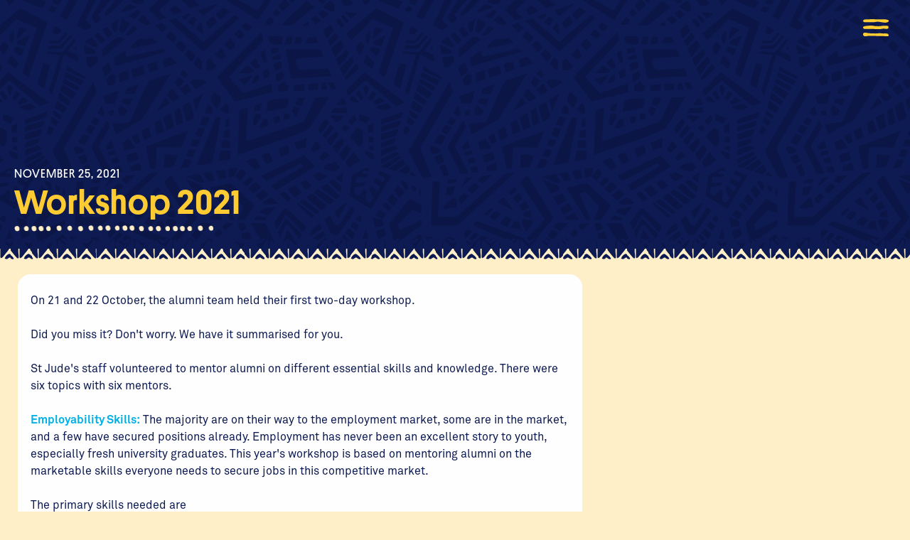

--- FILE ---
content_type: text/html; charset=UTF-8
request_url: https://www.schoolofstjude.org/alumni_enews/workshop-2021/
body_size: 31344
content:
<!DOCTYPE html>
<html lang="en-US" prefix="og: https://ogp.me/ns#" >
<head>
<meta charset="UTF-8">
<meta name="viewport" content="width=device-width, initial-scale=1.0">
<!-- WP_HEAD() START -->
	<style>img:is([sizes="auto" i], [sizes^="auto," i]) { contain-intrinsic-size: 3000px 1500px }</style>
	
<!-- Search Engine Optimization by Rank Math - https://rankmath.com/ -->
<title>Workshop 2021 &ndash; The School of St Jude</title>
<meta name="description" content="On 21 and 22 October, the alumni team held their first two-day workshop."/>
<meta name="robots" content="follow, index, max-snippet:-1, max-video-preview:-1, max-image-preview:large"/>
<link rel="canonical" href="https://www.schoolofstjude.org/alumni_enews/workshop-2021/" />
<meta property="og:locale" content="en_US" />
<meta property="og:type" content="article" />
<meta property="og:title" content="Workshop 2021 &ndash; The School of St Jude" />
<meta property="og:description" content="On 21 and 22 October, the alumni team held their first two-day workshop." />
<meta property="og:url" content="https://www.schoolofstjude.org/alumni_enews/workshop-2021/" />
<meta property="og:site_name" content="The School of St Jude" />
<meta property="article:publisher" content="https://www.facebook.com/schoolofstjude/" />
<meta property="og:updated_time" content="2021-12-13T20:02:19+11:00" />
<meta property="og:image" content="https://www.schoolofstjude.org/wp-content/uploads/2020/11/FacebookImage-1.jpg" />
<meta property="og:image:secure_url" content="https://www.schoolofstjude.org/wp-content/uploads/2020/11/FacebookImage-1.jpg" />
<meta property="og:image:width" content="1200" />
<meta property="og:image:height" content="630" />
<meta property="og:image:alt" content="Workshop 2021" />
<meta property="og:image:type" content="image/jpeg" />
<meta name="twitter:card" content="summary_large_image" />
<meta name="twitter:title" content="Workshop 2021 &ndash; The School of St Jude" />
<meta name="twitter:description" content="On 21 and 22 October, the alumni team held their first two-day workshop." />
<meta name="twitter:image" content="https://www.schoolofstjude.org/wp-content/uploads/2020/11/FacebookImage-1.jpg" />
<!-- /Rank Math WordPress SEO plugin -->

<link rel='dns-prefetch' href='//www.googletagmanager.com' />
<link rel="alternate" type="application/rss+xml" title="The School of St Jude &raquo; Workshop 2021 Comments Feed" href="https://www.schoolofstjude.org/alumni_enews/workshop-2021/feed/" />
<link rel='stylesheet' id='wp-block-library-css' href='https://www.schoolofstjude.org/wp-includes/css/dist/block-library/style.min.css?ver=6.8.3' type='text/css' media='all' />
<style id='classic-theme-styles-inline-css' type='text/css'>
/*! This file is auto-generated */
.wp-block-button__link{color:#fff;background-color:#32373c;border-radius:9999px;box-shadow:none;text-decoration:none;padding:calc(.667em + 2px) calc(1.333em + 2px);font-size:1.125em}.wp-block-file__button{background:#32373c;color:#fff;text-decoration:none}
</style>
<style id='safe-svg-svg-icon-style-inline-css' type='text/css'>
.safe-svg-cover{text-align:center}.safe-svg-cover .safe-svg-inside{display:inline-block;max-width:100%}.safe-svg-cover svg{fill:currentColor;height:100%;max-height:100%;max-width:100%;width:100%}

</style>
<style id='global-styles-inline-css' type='text/css'>
:root{--wp--preset--aspect-ratio--square: 1;--wp--preset--aspect-ratio--4-3: 4/3;--wp--preset--aspect-ratio--3-4: 3/4;--wp--preset--aspect-ratio--3-2: 3/2;--wp--preset--aspect-ratio--2-3: 2/3;--wp--preset--aspect-ratio--16-9: 16/9;--wp--preset--aspect-ratio--9-16: 9/16;--wp--preset--color--black: #000000;--wp--preset--color--cyan-bluish-gray: #abb8c3;--wp--preset--color--white: #ffffff;--wp--preset--color--pale-pink: #f78da7;--wp--preset--color--vivid-red: #cf2e2e;--wp--preset--color--luminous-vivid-orange: #ff6900;--wp--preset--color--luminous-vivid-amber: #fcb900;--wp--preset--color--light-green-cyan: #7bdcb5;--wp--preset--color--vivid-green-cyan: #00d084;--wp--preset--color--pale-cyan-blue: #8ed1fc;--wp--preset--color--vivid-cyan-blue: #0693e3;--wp--preset--color--vivid-purple: #9b51e0;--wp--preset--gradient--vivid-cyan-blue-to-vivid-purple: linear-gradient(135deg,rgba(6,147,227,1) 0%,rgb(155,81,224) 100%);--wp--preset--gradient--light-green-cyan-to-vivid-green-cyan: linear-gradient(135deg,rgb(122,220,180) 0%,rgb(0,208,130) 100%);--wp--preset--gradient--luminous-vivid-amber-to-luminous-vivid-orange: linear-gradient(135deg,rgba(252,185,0,1) 0%,rgba(255,105,0,1) 100%);--wp--preset--gradient--luminous-vivid-orange-to-vivid-red: linear-gradient(135deg,rgba(255,105,0,1) 0%,rgb(207,46,46) 100%);--wp--preset--gradient--very-light-gray-to-cyan-bluish-gray: linear-gradient(135deg,rgb(238,238,238) 0%,rgb(169,184,195) 100%);--wp--preset--gradient--cool-to-warm-spectrum: linear-gradient(135deg,rgb(74,234,220) 0%,rgb(151,120,209) 20%,rgb(207,42,186) 40%,rgb(238,44,130) 60%,rgb(251,105,98) 80%,rgb(254,248,76) 100%);--wp--preset--gradient--blush-light-purple: linear-gradient(135deg,rgb(255,206,236) 0%,rgb(152,150,240) 100%);--wp--preset--gradient--blush-bordeaux: linear-gradient(135deg,rgb(254,205,165) 0%,rgb(254,45,45) 50%,rgb(107,0,62) 100%);--wp--preset--gradient--luminous-dusk: linear-gradient(135deg,rgb(255,203,112) 0%,rgb(199,81,192) 50%,rgb(65,88,208) 100%);--wp--preset--gradient--pale-ocean: linear-gradient(135deg,rgb(255,245,203) 0%,rgb(182,227,212) 50%,rgb(51,167,181) 100%);--wp--preset--gradient--electric-grass: linear-gradient(135deg,rgb(202,248,128) 0%,rgb(113,206,126) 100%);--wp--preset--gradient--midnight: linear-gradient(135deg,rgb(2,3,129) 0%,rgb(40,116,252) 100%);--wp--preset--font-size--small: 13px;--wp--preset--font-size--medium: 20px;--wp--preset--font-size--large: 36px;--wp--preset--font-size--x-large: 42px;--wp--preset--spacing--20: 0.44rem;--wp--preset--spacing--30: 0.67rem;--wp--preset--spacing--40: 1rem;--wp--preset--spacing--50: 1.5rem;--wp--preset--spacing--60: 2.25rem;--wp--preset--spacing--70: 3.38rem;--wp--preset--spacing--80: 5.06rem;--wp--preset--shadow--natural: 6px 6px 9px rgba(0, 0, 0, 0.2);--wp--preset--shadow--deep: 12px 12px 50px rgba(0, 0, 0, 0.4);--wp--preset--shadow--sharp: 6px 6px 0px rgba(0, 0, 0, 0.2);--wp--preset--shadow--outlined: 6px 6px 0px -3px rgba(255, 255, 255, 1), 6px 6px rgba(0, 0, 0, 1);--wp--preset--shadow--crisp: 6px 6px 0px rgba(0, 0, 0, 1);}:root :where(.is-layout-flow) > :first-child{margin-block-start: 0;}:root :where(.is-layout-flow) > :last-child{margin-block-end: 0;}:root :where(.is-layout-flow) > *{margin-block-start: 24px;margin-block-end: 0;}:root :where(.is-layout-constrained) > :first-child{margin-block-start: 0;}:root :where(.is-layout-constrained) > :last-child{margin-block-end: 0;}:root :where(.is-layout-constrained) > *{margin-block-start: 24px;margin-block-end: 0;}:root :where(.is-layout-flex){gap: 24px;}:root :where(.is-layout-grid){gap: 24px;}body .is-layout-flex{display: flex;}.is-layout-flex{flex-wrap: wrap;align-items: center;}.is-layout-flex > :is(*, div){margin: 0;}body .is-layout-grid{display: grid;}.is-layout-grid > :is(*, div){margin: 0;}.has-black-color{color: var(--wp--preset--color--black) !important;}.has-cyan-bluish-gray-color{color: var(--wp--preset--color--cyan-bluish-gray) !important;}.has-white-color{color: var(--wp--preset--color--white) !important;}.has-pale-pink-color{color: var(--wp--preset--color--pale-pink) !important;}.has-vivid-red-color{color: var(--wp--preset--color--vivid-red) !important;}.has-luminous-vivid-orange-color{color: var(--wp--preset--color--luminous-vivid-orange) !important;}.has-luminous-vivid-amber-color{color: var(--wp--preset--color--luminous-vivid-amber) !important;}.has-light-green-cyan-color{color: var(--wp--preset--color--light-green-cyan) !important;}.has-vivid-green-cyan-color{color: var(--wp--preset--color--vivid-green-cyan) !important;}.has-pale-cyan-blue-color{color: var(--wp--preset--color--pale-cyan-blue) !important;}.has-vivid-cyan-blue-color{color: var(--wp--preset--color--vivid-cyan-blue) !important;}.has-vivid-purple-color{color: var(--wp--preset--color--vivid-purple) !important;}.has-black-background-color{background-color: var(--wp--preset--color--black) !important;}.has-cyan-bluish-gray-background-color{background-color: var(--wp--preset--color--cyan-bluish-gray) !important;}.has-white-background-color{background-color: var(--wp--preset--color--white) !important;}.has-pale-pink-background-color{background-color: var(--wp--preset--color--pale-pink) !important;}.has-vivid-red-background-color{background-color: var(--wp--preset--color--vivid-red) !important;}.has-luminous-vivid-orange-background-color{background-color: var(--wp--preset--color--luminous-vivid-orange) !important;}.has-luminous-vivid-amber-background-color{background-color: var(--wp--preset--color--luminous-vivid-amber) !important;}.has-light-green-cyan-background-color{background-color: var(--wp--preset--color--light-green-cyan) !important;}.has-vivid-green-cyan-background-color{background-color: var(--wp--preset--color--vivid-green-cyan) !important;}.has-pale-cyan-blue-background-color{background-color: var(--wp--preset--color--pale-cyan-blue) !important;}.has-vivid-cyan-blue-background-color{background-color: var(--wp--preset--color--vivid-cyan-blue) !important;}.has-vivid-purple-background-color{background-color: var(--wp--preset--color--vivid-purple) !important;}.has-black-border-color{border-color: var(--wp--preset--color--black) !important;}.has-cyan-bluish-gray-border-color{border-color: var(--wp--preset--color--cyan-bluish-gray) !important;}.has-white-border-color{border-color: var(--wp--preset--color--white) !important;}.has-pale-pink-border-color{border-color: var(--wp--preset--color--pale-pink) !important;}.has-vivid-red-border-color{border-color: var(--wp--preset--color--vivid-red) !important;}.has-luminous-vivid-orange-border-color{border-color: var(--wp--preset--color--luminous-vivid-orange) !important;}.has-luminous-vivid-amber-border-color{border-color: var(--wp--preset--color--luminous-vivid-amber) !important;}.has-light-green-cyan-border-color{border-color: var(--wp--preset--color--light-green-cyan) !important;}.has-vivid-green-cyan-border-color{border-color: var(--wp--preset--color--vivid-green-cyan) !important;}.has-pale-cyan-blue-border-color{border-color: var(--wp--preset--color--pale-cyan-blue) !important;}.has-vivid-cyan-blue-border-color{border-color: var(--wp--preset--color--vivid-cyan-blue) !important;}.has-vivid-purple-border-color{border-color: var(--wp--preset--color--vivid-purple) !important;}.has-vivid-cyan-blue-to-vivid-purple-gradient-background{background: var(--wp--preset--gradient--vivid-cyan-blue-to-vivid-purple) !important;}.has-light-green-cyan-to-vivid-green-cyan-gradient-background{background: var(--wp--preset--gradient--light-green-cyan-to-vivid-green-cyan) !important;}.has-luminous-vivid-amber-to-luminous-vivid-orange-gradient-background{background: var(--wp--preset--gradient--luminous-vivid-amber-to-luminous-vivid-orange) !important;}.has-luminous-vivid-orange-to-vivid-red-gradient-background{background: var(--wp--preset--gradient--luminous-vivid-orange-to-vivid-red) !important;}.has-very-light-gray-to-cyan-bluish-gray-gradient-background{background: var(--wp--preset--gradient--very-light-gray-to-cyan-bluish-gray) !important;}.has-cool-to-warm-spectrum-gradient-background{background: var(--wp--preset--gradient--cool-to-warm-spectrum) !important;}.has-blush-light-purple-gradient-background{background: var(--wp--preset--gradient--blush-light-purple) !important;}.has-blush-bordeaux-gradient-background{background: var(--wp--preset--gradient--blush-bordeaux) !important;}.has-luminous-dusk-gradient-background{background: var(--wp--preset--gradient--luminous-dusk) !important;}.has-pale-ocean-gradient-background{background: var(--wp--preset--gradient--pale-ocean) !important;}.has-electric-grass-gradient-background{background: var(--wp--preset--gradient--electric-grass) !important;}.has-midnight-gradient-background{background: var(--wp--preset--gradient--midnight) !important;}.has-small-font-size{font-size: var(--wp--preset--font-size--small) !important;}.has-medium-font-size{font-size: var(--wp--preset--font-size--medium) !important;}.has-large-font-size{font-size: var(--wp--preset--font-size--large) !important;}.has-x-large-font-size{font-size: var(--wp--preset--font-size--x-large) !important;}
:root :where(.wp-block-pullquote){font-size: 1.5em;line-height: 1.6;}
</style>
<link rel='stylesheet' id='oxygen-aos-css' href='https://www.schoolofstjude.org/wp-content/plugins/oxygen/component-framework/vendor/aos/aos.css?ver=6.8.3' type='text/css' media='all' />
<link rel='stylesheet' id='oxygen-css' href='https://www.schoolofstjude.org/wp-content/plugins/oxygen/component-framework/oxygen.css?ver=4.9.2' type='text/css' media='all' />
<link rel='stylesheet' id='woocommerce-layout-css' href='https://www.schoolofstjude.org/wp-content/plugins/woocommerce/assets/css/woocommerce-layout.css?ver=10.3.4' type='text/css' media='all' />
<link rel='stylesheet' id='woocommerce-smallscreen-css' href='https://www.schoolofstjude.org/wp-content/plugins/woocommerce/assets/css/woocommerce-smallscreen.css?ver=10.3.4' type='text/css' media='only screen and (max-width: 768px)' />
<link rel='stylesheet' id='woocommerce-general-css' href='https://www.schoolofstjude.org/wp-content/plugins/woocommerce/assets/css/woocommerce.css?ver=10.3.4' type='text/css' media='all' />
<style id='woocommerce-inline-inline-css' type='text/css'>
.woocommerce form .form-row .required { visibility: visible; }
</style>
<link rel='stylesheet' id='photoswipe-css' href='https://www.schoolofstjude.org/wp-content/plugins/woocommerce/assets/css/photoswipe/photoswipe.min.css?ver=10.3.4' type='text/css' media='all' />
<link rel='stylesheet' id='photoswipe-default-skin-css' href='https://www.schoolofstjude.org/wp-content/plugins/woocommerce/assets/css/photoswipe/default-skin/default-skin.min.css?ver=10.3.4' type='text/css' media='all' />
<link rel='stylesheet' id='wp-components-css' href='https://www.schoolofstjude.org/wp-includes/css/dist/components/style.min.css?ver=6.8.3' type='text/css' media='all' />
<link rel='stylesheet' id='woocommerce_subscriptions_gifting-css' href='https://www.schoolofstjude.org/wp-content/plugins/woocommerce-subscriptions/assets/css/gifting/shortcode-checkout.css?ver=10.3.4' type='text/css' media='all' />
<link rel='stylesheet' id='brands-styles-css' href='https://www.schoolofstjude.org/wp-content/plugins/woocommerce/assets/css/brands.css?ver=10.3.4' type='text/css' media='all' />
<link rel='stylesheet' id='dflip-style-css' href='https://www.schoolofstjude.org/wp-content/plugins/dflip/assets/css/dflip.min.css?ver=2.4.13' type='text/css' media='all' />
<link rel='stylesheet' id='woocommerce-nyp-css' href='https://www.schoolofstjude.org/wp-content/plugins/woocommerce-name-your-price/assets/css/frontend/name-your-price.min.css?ver=3.7.0' type='text/css' media='all' />
<link rel='stylesheet' id='select2-css' href='https://www.schoolofstjude.org/wp-content/plugins/woocommerce/assets/css/select2.css?ver=10.3.4' type='text/css' media='all' />
<link rel='stylesheet' id='woovr-frontend-css' href='https://www.schoolofstjude.org/wp-content/plugins/wpc-variations-radio-buttons/assets/css/frontend.css?ver=3.7.2' type='text/css' media='all' />
<link rel='stylesheet' id='wapf-frontend-css' href='https://www.schoolofstjude.org/wp-content/plugins/advanced-product-fields-for-woocommerce-extended/assets/css/frontend.min.css?ver=3.1.1-1760947924' type='text/css' media='all' />
<script type="text/javascript" id="woocommerce-google-analytics-integration-gtag-js-after">
/* <![CDATA[ */
/* Google Analytics for WooCommerce (gtag.js) */
					window.dataLayer = window.dataLayer || [];
					function gtag(){dataLayer.push(arguments);}
					// Set up default consent state.
					for ( const mode of [{"analytics_storage":"denied","ad_storage":"denied","ad_user_data":"denied","ad_personalization":"denied","region":["AT","BE","BG","HR","CY","CZ","DK","EE","FI","FR","DE","GR","HU","IS","IE","IT","LV","LI","LT","LU","MT","NL","NO","PL","PT","RO","SK","SI","ES","SE","GB","CH"]}] || [] ) {
						gtag( "consent", "default", { "wait_for_update": 500, ...mode } );
					}
					gtag("js", new Date());
					gtag("set", "developer_id.dOGY3NW", true);
					gtag("config", "G-N2LYDE70Y0", {"track_404":true,"allow_google_signals":false,"logged_in":false,"linker":{"domains":[],"allow_incoming":false},"custom_map":{"dimension1":"logged_in"}});
/* ]]> */
</script>
<script type="text/javascript" src="https://www.schoolofstjude.org/wp-includes/js/jquery/jquery.min.js?ver=3.7.1" id="jquery-core-js"></script>
<script type="text/javascript" id="file_uploads_nfpluginsettings-js-extra">
/* <![CDATA[ */
var params = {"clearLogRestUrl":"https:\/\/www.schoolofstjude.org\/wp-json\/nf-file-uploads\/debug-log\/delete-all","clearLogButtonId":"file_uploads_clear_debug_logger","downloadLogRestUrl":"https:\/\/www.schoolofstjude.org\/wp-json\/nf-file-uploads\/debug-log\/get-all","downloadLogButtonId":"file_uploads_download_debug_logger"};
/* ]]> */
</script>
<script type="text/javascript" src="https://www.schoolofstjude.org/wp-content/plugins/ninja-forms-uploads/assets/js/nfpluginsettings.js?ver=3.3.22" id="file_uploads_nfpluginsettings-js"></script>
<script type="text/javascript" src="https://www.schoolofstjude.org/wp-content/plugins/oxygen/component-framework/vendor/aos/aos.js?ver=1" id="oxygen-aos-js"></script>
<script type="text/javascript" src="https://www.schoolofstjude.org/wp-content/plugins/woocommerce/assets/js/jquery-blockui/jquery.blockUI.min.js?ver=2.7.0-wc.10.3.4" id="wc-jquery-blockui-js" data-wp-strategy="defer"></script>
<script type="text/javascript" id="wc-add-to-cart-js-extra">
/* <![CDATA[ */
var wc_add_to_cart_params = {"ajax_url":"\/wp-admin\/admin-ajax.php","wc_ajax_url":"\/?wc-ajax=%%endpoint%%","i18n_view_cart":"View cart","cart_url":"https:\/\/www.schoolofstjude.org\/cart\/","is_cart":"","cart_redirect_after_add":"yes"};
/* ]]> */
</script>
<script type="text/javascript" src="https://www.schoolofstjude.org/wp-content/plugins/woocommerce/assets/js/frontend/add-to-cart.min.js?ver=10.3.4" id="wc-add-to-cart-js" defer="defer" data-wp-strategy="defer"></script>
<script type="text/javascript" src="https://www.schoolofstjude.org/wp-content/plugins/woocommerce/assets/js/js-cookie/js.cookie.min.js?ver=2.1.4-wc.10.3.4" id="wc-js-cookie-js" data-wp-strategy="defer"></script>
<script type="text/javascript" src="https://www.schoolofstjude.org/wp-content/plugins/woocommerce/assets/js/zoom/jquery.zoom.min.js?ver=1.7.21-wc.10.3.4" id="wc-zoom-js" defer="defer" data-wp-strategy="defer"></script>
<script type="text/javascript" src="https://www.schoolofstjude.org/wp-content/plugins/woocommerce/assets/js/flexslider/jquery.flexslider.min.js?ver=2.7.2-wc.10.3.4" id="wc-flexslider-js" defer="defer" data-wp-strategy="defer"></script>
<script type="text/javascript" src="https://www.schoolofstjude.org/wp-content/plugins/woocommerce/assets/js/photoswipe/photoswipe.min.js?ver=4.1.1-wc.10.3.4" id="wc-photoswipe-js" defer="defer" data-wp-strategy="defer"></script>
<script type="text/javascript" src="https://www.schoolofstjude.org/wp-content/plugins/woocommerce/assets/js/photoswipe/photoswipe-ui-default.min.js?ver=4.1.1-wc.10.3.4" id="wc-photoswipe-ui-default-js" defer="defer" data-wp-strategy="defer"></script>
<script type="text/javascript" id="wc-single-product-js-extra">
/* <![CDATA[ */
var wc_single_product_params = {"i18n_required_rating_text":"Please select a rating","i18n_rating_options":["1 of 5 stars","2 of 5 stars","3 of 5 stars","4 of 5 stars","5 of 5 stars"],"i18n_product_gallery_trigger_text":"View full-screen image gallery","review_rating_required":"yes","flexslider":{"rtl":false,"animation":"slide","smoothHeight":true,"directionNav":false,"controlNav":"thumbnails","slideshow":false,"animationSpeed":500,"animationLoop":false,"allowOneSlide":false,"touch":false},"zoom_enabled":"1","zoom_options":[],"photoswipe_enabled":"1","photoswipe_options":{"shareEl":false,"closeOnScroll":false,"history":false,"hideAnimationDuration":0,"showAnimationDuration":0},"flexslider_enabled":"1"};
/* ]]> */
</script>
<script type="text/javascript" src="https://www.schoolofstjude.org/wp-content/plugins/woocommerce/assets/js/frontend/single-product.min.js?ver=10.3.4" id="wc-single-product-js" defer="defer" data-wp-strategy="defer"></script>

<!-- Google tag (gtag.js) snippet added by Site Kit -->
<!-- Google Analytics snippet added by Site Kit -->
<script type="text/javascript" src="https://www.googletagmanager.com/gtag/js?id=GT-MK5ZM6" id="google_gtagjs-js" async></script>
<script type="text/javascript" id="google_gtagjs-js-after">
/* <![CDATA[ */
window.dataLayer = window.dataLayer || [];function gtag(){dataLayer.push(arguments);}
gtag("set","linker",{"domains":["www.schoolofstjude.org"]});
gtag("js", new Date());
gtag("set", "developer_id.dZTNiMT", true);
gtag("config", "GT-MK5ZM6", {"googlesitekit_post_type":"alumni_enews"});
 window._googlesitekit = window._googlesitekit || {}; window._googlesitekit.throttledEvents = []; window._googlesitekit.gtagEvent = (name, data) => { var key = JSON.stringify( { name, data } ); if ( !! window._googlesitekit.throttledEvents[ key ] ) { return; } window._googlesitekit.throttledEvents[ key ] = true; setTimeout( () => { delete window._googlesitekit.throttledEvents[ key ]; }, 5 ); gtag( "event", name, { ...data, event_source: "site-kit" } ); }; 
/* ]]> */
</script>
<script type="text/javascript" src="https://www.schoolofstjude.org/wp-content/plugins/woocommerce/assets/js/select2/select2.full.min.js?ver=4.0.3-wc.10.3.4" id="wc-select2-js" defer="defer" data-wp-strategy="defer"></script>
<link rel="https://api.w.org/" href="https://www.schoolofstjude.org/wp-json/" /><link rel="alternate" title="JSON" type="application/json" href="https://www.schoolofstjude.org/wp-json/wp/v2/alumni_enews/315628" /><link rel="EditURI" type="application/rsd+xml" title="RSD" href="https://www.schoolofstjude.org/xmlrpc.php?rsd" />
<meta name="generator" content="WordPress 6.8.3" />
<link rel='shortlink' href='https://www.schoolofstjude.org/?p=315628' />
<link rel="alternate" title="oEmbed (JSON)" type="application/json+oembed" href="https://www.schoolofstjude.org/wp-json/oembed/1.0/embed?url=https%3A%2F%2Fwww.schoolofstjude.org%2Falumni_enews%2Fworkshop-2021%2F" />
<link rel="alternate" title="oEmbed (XML)" type="text/xml+oembed" href="https://www.schoolofstjude.org/wp-json/oembed/1.0/embed?url=https%3A%2F%2Fwww.schoolofstjude.org%2Falumni_enews%2Fworkshop-2021%2F&#038;format=xml" />
<meta name="generator" content="Site Kit by Google 1.165.0" /><!-- HFCM by 99 Robots - Snippet # 23: Challenge 2021 -->
<!-- Facebook Pixel Code -->
<script>
!function(f,b,e,v,n,t,s)
{if(f.fbq)return;n=f.fbq=function(){n.callMethod?
n.callMethod.apply(n,arguments):n.queue.push(arguments)};
if(!f._fbq)f._fbq=n;n.push=n;n.loaded=!0;n.version='2.0';
n.queue=[];t=b.createElement(e);t.async=!0;
t.src=v;s=b.getElementsByTagName(e)[0];
s.parentNode.insertBefore(t,s)}(window, document,'script',
'https://connect.facebook.net/en_US/fbevents.js');
fbq('init', '532767411087765');
fbq('track', 'PageView');
</script>
<noscript><img height="1" width="1" style="display:none"
src="https://www.facebook.com/tr?id=532767411087765&ev=PageView&noscript=1"
/></noscript>
<!-- End Facebook Pixel Code -->
<!-- /end HFCM by 99 Robots -->
<!-- HFCM by 99 Robots - Snippet # 34: Twitter Pixel -->
<!-- Twitter conversion tracking base code -->
<script>
!function(e,t,n,s,u,a){e.twq||(s=e.twq=function(){s.exe?s.exe.apply(s,arguments):s.queue.push(arguments);
},s.version='1.1',s.queue=[],u=t.createElement(n),u.async=!0,u.src='https://static.ads-twitter.com/uwt.js',
a=t.getElementsByTagName(n)[0],a.parentNode.insertBefore(u,a))}(window,document,'script');
twq('config','ofaa4');
</script>
<!-- End Twitter conversion tracking base code -->
<!-- /end HFCM by 99 Robots -->
<!-- HFCM by 99 Robots - Snippet # 36: Umami Analytics -->
<script defer src="https://tsosj-analytics.vercel.app/script.js" data-website-id="c32e7b6c-53ae-47b5-aaae-77400c189ae2"></script>
<!-- /end HFCM by 99 Robots -->
<!-- HFCM by 99 Robots - Snippet # 38: Events Tracking -->
<script>
	document.addEventListener('DOMContentLoaded', function () {
    const button1 = document.querySelector('button[name="add-to-cart"][value="369229"]');
    const button2 = document.querySelector('button[name="add-to-cart"][value="369230"]');
		const button3 = document.querySelector('button[name="add-to-cart"][value="368916"]');

    if (button1) {
      button1.addEventListener('click', function () {
        if (typeof umami !== 'undefined') {
          umami.track('AddToCart - Reimagine the future');
        }
      });
    }

    if (button2) {
      button2.addEventListener('click', function () {
        if (typeof umami !== 'undefined') {
          umami.track('AddToCart - Sponsor a scholar');
        }
      });
    }
    if (button3) {
      button3.addEventListener('click', function () {
        if (typeof umami !== 'undefined') {
          umami.track('AddToCart - Reimagine the future(Below the fold)');
        }
      });
    }
		
    // Newsletter signup & Contact form submission via Ninja Forms (form ID 2 & 4)
		document.addEventListener('nfFormSubmitResponse', function (event) {
  		if (typeof umami === 'undefined' || !event.detail) return;

  		switch (event.detail.formId) {
    		case 2:
      		umami.track('Newsletter Signup');
      		break;
    		case 4:
      		umami.track('Contact Form Submission');
      		break;
  			}
			});
	 });
</script>

<!-- /end HFCM by 99 Robots -->
<!-- HFCM by 99 Robots - Snippet # 42: Orders and subscriptions pages -->
<script>
document.addEventListener("DOMContentLoaded", function () {
  // Check if we are on a WooCommerce account/order page
  if (!document.body.classList.contains('woocommerce-account')) return;

  // Change "Order" to "Gifts" in the orders table header
  const orderTh = document.querySelector('.woocommerce-orders-table__header-order-number .nobr');
  if (orderTh && orderTh.textContent.trim() === 'Order') {
    orderTh.textContent = 'Gifts';
  }

  // Change "Subscription" to "Sponsorship" in subscriptions table header
  const subTh = document.querySelector('.woocommerce-orders-table__header-subscription-id .nobr');
  if (subTh && subTh.textContent.trim() === 'Subscription') {
    subTh.textContent = 'Sponsorship';
  }

  // General h2 headings replacements
  document.querySelectorAll('h2').forEach(h2 => {
    if (h2.textContent.trim() === 'Subscription totals') h2.textContent = 'My Sponsorships';
    if (h2.textContent.trim() === 'Related orders') h2.textContent = 'Giving History';
    if (h2.textContent.trim() === 'Billing address') h2.textContent = 'Sponsor details';
    if (h2.textContent.trim() === 'Order details') h2.textContent = 'Gift details';
  });

  // Replace "Order #" with "Gift #"
  const orderNumberPara = document.querySelector('.woocommerce-MyAccount-content p');
  if (orderNumberPara && orderNumberPara.textContent.includes('Order')) {
    orderNumberPara.textContent = orderNumberPara.textContent.replace('Order', 'Gift');
  }

  // Change "Product" to "Sponsorships" in specific order details tables
  document.querySelectorAll('table.shop_table.order_details').forEach(table => {
    const heading = table.querySelector('thead th.product-name');
    const bodyCell = table.querySelector('tbody td.product-name');
    
    if (heading && bodyCell && heading.textContent.trim() === 'Product') {
      const content = bodyCell.textContent.toLowerCase();
      if (content.includes('sponsorship')) {
        heading.textContent = 'Sponsorships';
      } else {
        heading.textContent = 'Gift'; // fallback for gift orders
      }
    }
  });
	
	// In subscription totals table: "Product" → "Sponsorships"
  const subTotalsTh = document.querySelector('.woocommerce-table.woocommerce-table--subscription-totals th.product-name');
  if (subTotalsTh && subTotalsTh.textContent.trim() === 'Product') {
    subTotalsTh.textContent = 'Sponsorships';
  }

  // Button text replacements
  document.querySelectorAll('.woocommerce-button').forEach(btn => {
    if (btn.classList.contains('view') && btn.textContent.trim() === 'View') {
      btn.textContent = 'View gift';
    }
    if (btn.classList.contains('pay') && btn.textContent.trim() === 'Pay') {
      btn.textContent = 'Complete payment';
    }
    if (btn.classList.contains('cancel') && btn.textContent.trim() === 'Cancel') {
      btn.textContent = 'Cancel gift';
    }
  });
	
	  // No product or subscription message
  const noSubsMessage = document.querySelector('.no_subscriptions.woocommerce-message');
  if (noSubsMessage) {
    noSubsMessage.innerHTML = noSubsMessage.innerHTML.replace(
      'You have no active subscriptions.',
      'You have no active sponsorships.'
    );
  }

  const noOrdersMessage = document.querySelector('.woocommerce-info');
  if (noOrdersMessage && noOrdersMessage.textContent.includes('No order has been made yet')) {
    noOrdersMessage.innerHTML = noOrdersMessage.innerHTML.replace(
      'No order has been made yet.',
      'No gift has been made yet.'
    );
  }
});
</script>

<!-- /end HFCM by 99 Robots -->
<script>  var el_i13_login_captcha=null; var el_i13_register_captcha=null; </script>
		<script>
		(function(h,o,t,j,a,r){
			h.hj=h.hj||function(){(h.hj.q=h.hj.q||[]).push(arguments)};
			h._hjSettings={hjid:519535,hjsv:5};
			a=o.getElementsByTagName('head')[0];
			r=o.createElement('script');r.async=1;
			r.src=t+h._hjSettings.hjid+j+h._hjSettings.hjsv;
			a.appendChild(r);
		})(window,document,'//static.hotjar.com/c/hotjar-','.js?sv=');
		</script>
			<noscript><style>.woocommerce-product-gallery{ opacity: 1 !important; }</style></noscript>
	
<!-- Google AdSense meta tags added by Site Kit -->
<meta name="google-adsense-platform-account" content="ca-host-pub-2644536267352236">
<meta name="google-adsense-platform-domain" content="sitekit.withgoogle.com">
<!-- End Google AdSense meta tags added by Site Kit -->

<!-- Meta Pixel Code -->
<script type='text/javascript'>
!function(f,b,e,v,n,t,s){if(f.fbq)return;n=f.fbq=function(){n.callMethod?
n.callMethod.apply(n,arguments):n.queue.push(arguments)};if(!f._fbq)f._fbq=n;
n.push=n;n.loaded=!0;n.version='2.0';n.queue=[];t=b.createElement(e);t.async=!0;
t.src=v;s=b.getElementsByTagName(e)[0];s.parentNode.insertBefore(t,s)}(window,
document,'script','https://connect.facebook.net/en_US/fbevents.js');
</script>
<!-- End Meta Pixel Code -->
<script type='text/javascript'>var url = window.location.origin + '?ob=open-bridge';
            fbq('set', 'openbridge', '412741379475547', url);
fbq('init', '412741379475547', {}, {
    "agent": "wordpress-6.8.3-4.1.5"
})</script><script type='text/javascript'>
    fbq('track', 'PageView', []);
  </script><!-- Instagram Feed CSS -->
<style type="text/css">
#sbi_images {
  display: grid;
  grid-template-columns: repeat(4, 1fr);
 grid-gap: 24px;
}

#sbi_load {
margin-top: 18px;
}
.sbi_item {
  width: 100% !important;
border-radius: 16px;
box-shadow: rgba(0, 0, 0, 0.1) 0px 4px 6px -1px, rgba(0, 0, 0, 0.06) 0px 2px 4px -1px;
transition: 0.5s;
}
.sbi_item:hover {
box-shadow: rgba(0, 0, 0, 0.1) 0px 10px 15px -3px, rgba(0, 0, 0, 0.05) 0px 4px 6px -2px;
transition: 0.5s;
}
.sbi_load_btn {
 font-size: 1rem;
font-family: 'Platform';
padding: 4px 12px 4px 12px;
border-radius: 12px !important;
letter-spacing: 0.5px;
line-height: 1.5rem;
font-weight: 500;
}

@media only screen and (max-width: 768px) {
#sbi_images {
  grid-template-columns: repeat(2, 1fr);
 grid-gap: 18px;
}
}

@media only screen and (max-width: 480px) {
#sbi_images {
  grid-template-columns: 1fr);
}
}
</style>
<script type="text/javascript" id="google_gtagjs" src="https://www.googletagmanager.com/gtag/js?id=G-1W4FVTBHXL" async="async"></script>
<script type="text/javascript" id="google_gtagjs-inline">
/* <![CDATA[ */
window.dataLayer = window.dataLayer || [];function gtag(){dataLayer.push(arguments);}gtag('js', new Date());gtag('config', 'G-1W4FVTBHXL', {} );
/* ]]> */
</script>

<!-- Google Tag Manager snippet added by Site Kit -->
<script type="text/javascript">
/* <![CDATA[ */

			( function( w, d, s, l, i ) {
				w[l] = w[l] || [];
				w[l].push( {'gtm.start': new Date().getTime(), event: 'gtm.js'} );
				var f = d.getElementsByTagName( s )[0],
					j = d.createElement( s ), dl = l != 'dataLayer' ? '&l=' + l : '';
				j.async = true;
				j.src = 'https://www.googletagmanager.com/gtm.js?id=' + i + dl;
				f.parentNode.insertBefore( j, f );
			} )( window, document, 'script', 'dataLayer', 'GTM-MJ7QG9Q' );
			
/* ]]> */
</script>

<!-- End Google Tag Manager snippet added by Site Kit -->
<link rel="icon" href="https://www.schoolofstjude.org/wp-content/uploads/2020/11/cropped-favicon-1-1-32x32.png" sizes="32x32" />
<link rel="icon" href="https://www.schoolofstjude.org/wp-content/uploads/2020/11/cropped-favicon-1-1-192x192.png" sizes="192x192" />
<link rel="apple-touch-icon" href="https://www.schoolofstjude.org/wp-content/uploads/2020/11/cropped-favicon-1-1-180x180.png" />
<meta name="msapplication-TileImage" content="https://www.schoolofstjude.org/wp-content/uploads/2020/11/cropped-favicon-1-1-270x270.png" />
		<style type="text/css" id="wp-custom-css">
				h1.entry-title{display:none;}

.woocommerce-notices-wrapper{max-width:1170px;margin:0px auto;}

label[for="nyp-1"]{
    visibility: hidden;
    position: relative;
}
label[for="nyp-1"]:after{
    visibility: visible;
    position: absolute;
    top: 0;
    left: 0;
	content:'Add your amount in AUD';}
	
.woocommerce-message {
	  border-radius: 10px;
    border: #8fae1b solid 1px;
}

.woocommerce-info {
	  border-radius: 10px;
    border: #8fae1b solid 1px;
}

body .wcmenucart-items-0 { display: none !important; }

a.button.wc-forward {background-color:#f1c725;}
a.button.wc-forward:hover {background-color:#F1BD16;}
a.button.wc-backward {background-color:#f1c725;}

.edit_price_in_cart_text {display:none;}

.woocommerce-product-gallery__trigger {display:none;}		</style>
		<link rel='stylesheet' id='oxygen-cache-308471-css' href='//www.schoolofstjude.org/wp-content/uploads/oxygen/css/308471.css?cache=1762870119&#038;ver=6.8.3' type='text/css' media='all' />
<link rel='stylesheet' id='oxygen-cache-308467-css' href='//www.schoolofstjude.org/wp-content/uploads/oxygen/css/308467.css?cache=1758720681&#038;ver=6.8.3' type='text/css' media='all' />
<link rel='stylesheet' id='oxygen-cache-314096-css' href='//www.schoolofstjude.org/wp-content/uploads/oxygen/css/314096.css?cache=1704785282&#038;ver=6.8.3' type='text/css' media='all' />
<link rel='stylesheet' id='oxygen-universal-styles-css' href='//www.schoolofstjude.org/wp-content/uploads/oxygen/css/universal.css?cache=1762870119&#038;ver=6.8.3' type='text/css' media='all' />
<!-- END OF WP_HEAD() -->
</head>
<body class="wp-singular alumni_enews-template-default single single-alumni_enews postid-315628 wp-custom-logo wp-theme-oxygen-is-not-a-theme  wp-embed-responsive theme-oxygen-is-not-a-theme oxygen-body woocommerce-no-js" >

		<!-- Google Tag Manager (noscript) snippet added by Site Kit -->
		<noscript>
			<iframe src="https://www.googletagmanager.com/ns.html?id=GTM-MJ7QG9Q" height="0" width="0" style="display:none;visibility:hidden"></iframe>
		</noscript>
		<!-- End Google Tag Manager (noscript) snippet added by Site Kit -->
		
<!-- Meta Pixel Code -->
<noscript>
<img height="1" width="1" style="display:none" alt="fbpx"
src="https://www.facebook.com/tr?id=412741379475547&ev=PageView&noscript=1" />
</noscript>
<!-- End Meta Pixel Code -->



						<header id="navwrapper-alt" class="ct-div-block navwrapper" ><div id="nav--mobile" class="ct-div-block nav--mobile" ><img  id="donate-btn-mob" alt="Donate | Sponsor" src="https://www.schoolofstjude.org/wp-content/uploads/2021/04/donate_mobile.svg" class="ct-image donate-btn-mob"/><a id="mobile__logo" class="ct-link navmobile__logoblock" href="https://www.schoolofstjude.org/"   ><img  id="image-725-52" alt="The School of St Jude" src="https://www.schoolofstjude.org/wp-content/uploads/2021/10/stjudeslogo_sun.svg" class="ct-image"/></a><div id="wc_cart--mob" class="ct-code-block wc_cart" ><style>
.wc_cart {
    position: relative;
}
.wc_cart__icon {
    width: 100%;
    height: 100%;
}

#wc_cart__count {
height: 0.9rem;
width: 0.9rem;
position: absolute;
border-radius: 100%;
font-family: 'Platform', sans-serif;
color: #0d1b52;
bottom: 20px;
left: 14px;
transform: skewY(-8deg);
font-size: 0.9rem;
display: flex;
justify-content: center;
align-items: center;
}

</style>



<a class="wc_cart" href="https://www.schoolofstjude.org/cart/" title="View your contributions">
<img src="https://www.schoolofstjude.org/wp-content/uploads/2021/04/wc_cart2.svg" class="wc_cart__icon">
<div id="wc_cart__count">
    0</div>
</a>
</div><div id="hamburger-wrapper" class="ct-div-block hamburger-wrapper" ><div id="hamburger" class="ct-div-block hamburger" ><img  id="image-727-52" alt="" src="https://www.schoolofstjude.org/wp-content/uploads/2021/10/hmb_1.svg" class="ct-image hamburger__top hamburger--yellow"/><img  id="image-762-52" alt="" src="https://www.schoolofstjude.org/wp-content/uploads/2021/10/hmb_1_blue.svg" class="ct-image hamburger__top hamburger--blue hamburger--hide"/><img  id="image-728-52" alt="" src="https://www.schoolofstjude.org/wp-content/uploads/2021/10/hmb_2.svg" class="ct-image hamburger__middle hamburger--yellow"/><img  id="image-763-52" alt="" src="https://www.schoolofstjude.org/wp-content/uploads/2021/10/hmb_2_blue.svg" class="ct-image hamburger__middle hamburger--blue hamburger--hide"/><img  id="image-729-52" alt="" src="https://www.schoolofstjude.org/wp-content/uploads/2021/10/hmb_3.svg" class="ct-image hamburger__bottom hamburger--yellow"/><img  id="image-764-52" alt="" src="https://www.schoolofstjude.org/wp-content/uploads/2021/10/hmb_3_blue.svg" class="ct-image hamburger__bottom hamburger--blue hamburger--hide"/></div></div></div><div id="nav__wrap" class="ct-div-block nav__wrap nav-hide" ><div id="div_block-976-151" class="ct-div-block nav__innerwrap" ><div id="div_block-972-151" class="ct-div-block nav__above" ><a id="navlogo" class="ct-link logowrapper" href="https://www.schoolofstjude.org/"   ><img  id="logo" alt="The School of St Jude" src="https://www.schoolofstjude.org/wp-content/uploads/2021/10/stjudeslogo_sun.svg" class="ct-image"/></a><div id="div_block-980-151" class="ct-div-block nav__above__right" ><div id="div_block-948-151" class="ct-div-block nav__social nav__social--main" ><a id="div_block-950-151" class="ct-link nav__social__link" href="https://www.facebook.com/schoolofstjude" target="_blank"  ><img  id="image-951-151" alt="" src="https://www.schoolofstjude.org/wp-content/uploads/2021/09/fb_ico.svg" class="ct-image nav__social__ico"/></a><a id="div_block-952-151" class="ct-link nav__social__link" href="https://www.instagram.com/schoolofstjude/" target="_blank"  ><img  id="image-953-151" alt="" src="https://www.schoolofstjude.org/wp-content/uploads/2021/09/ig_ico.svg" class="ct-image nav__social__ico"/></a><a id="div_block-954-151" class="ct-link nav__social__link" href="https://tiktokcom/@schoolofstjude" target="_blank"  ><img  id="image-955-151" alt="" src="https://www.schoolofstjude.org/wp-content/uploads/2025/05/TikTok_icon-sun.svg" class="ct-image nav__social__ico"/></a><a id="div_block-956-151" class="ct-link nav__social__link" href="https://www.youtube.com/user/SchoolOfStJude" target="_blank"  ><img  id="image-957-151" alt="" src="https://www.schoolofstjude.org/wp-content/uploads/2021/09/yt_ico.svg" class="ct-image nav__social__ico"/></a><a id="div_block-958-151" class="ct-link nav__social__link" href="https://www.linkedin.com/company/school-of-st-jude/" target="_blank"  ><img  id="image-959-151" alt="" src="https://www.schoolofstjude.org/wp-content/uploads/2021/09/ln_ico.svg" class="ct-image nav__social__ico"/></a></div><div id="searchwrapper" class="ct-div-block nav__search" >
                <div id="_search_form-483-52" class="oxy-search-form search-form" >
                <form role="search" method="get" id="searchform" class="searchform" action="https://www.schoolofstjude.org/">
				<div>
					<label class="screen-reader-text" for="s">Search for:</label>
					<input type="text" value="" name="s" id="s" />
					<input type="submit" id="searchsubmit" value="Search" />
				</div>
			</form>                </div>
        
        </div><div id="search-icon-wrapper" class="ct-div-block search-icon-wrapper" ><img  id="search-icon" alt="Search" src="https://www.schoolofstjude.org/wp-content/uploads/2021/10/search-1.svg" class="ct-image search-icon"/><img  id="image-488-52" alt="Close" src="https://www.schoolofstjude.org/wp-content/uploads/2021/10/close_red.svg" class="ct-image search-close-icon"/></div><div id="wc_cart" class="ct-code-block wc_cart" ><style>
.wc_cart {
    position: relative;
}
.wc_cart__icon {
    width: 100%;
    height: 100%;
}

#wc_cart__count {
height: 0.9rem;
width: 0.9rem;
position: absolute;
border-radius: 100%;
font-family: 'Platform', sans-serif;
color: #0d1b52;
bottom: 22px;
left: 14px;
transform: skewY(-8deg);
font-size: 0.9rem;
display: flex;
justify-content: center;
align-items: center;
}

</style>



<a class="wc_cart" href="https://www.schoolofstjude.org/cart/" title="View your contributions">
<img src="https://www.schoolofstjude.org/wp-content/uploads/2021/04/wc_cart2.svg" class="wc_cart__icon">
<div id="wc_cart__count">
    0</div>
</a>
</div></div></div><nav id="nav--alt" class="ct-div-block" ><div id="div_block-9-52" class="ct-div-block nav__dropdown nav__dropdown--first nav__dropdown--offset" ><div id="code_block-931-151" class="ct-code-block nav__dropdown__hover" ><button class="nav__dropdown__button" aria-haspopup="true" aria-expanded="false">Our School<img class="nav__carrot" alt="" src="https://www.schoolofstjude.org/wp-content/uploads/2021/09/navcarrot.svg"></div><div id="div_block-20-52" class="ct-div-block dropdown__wrapper"  placement="first"><div id="div_block-21-52" class="ct-div-block dropdown" ><a id="div_block-22-52" class="ct-link dropdown__linkblock" href="https://www.schoolofstjude.org/our-school/"   ><div id="div_block-23-52" class="ct-div-block dropdown__linkblock__title" ><img  id="image-27-52" alt="" src="https://www.schoolofstjude.org/wp-content/uploads/2021/10/i_ico.svg" class="ct-image nav__icon"/><img  id="image-29-52" alt="" src="https://www.schoolofstjude.org/wp-content/uploads/2021/10/ic_eye-c.svg" class="ct-image nav__icon--colour"/><div id="text_block-24-52" class="ct-text-block dropdown__linkblock__title__text" >Overview</div></div><div id="text_block-26-52" class="ct-text-block dropdown__linkblock__text" >Providing free, quality education to thousands of bright, poor Tanzanian students.</div></a><a id="link-1089-308467" class="ct-link dropdown__linkblock" href="https://www.schoolofstjude.org/our-school/our-campuses/"   ><div id="div_block-1090-308467" class="ct-div-block dropdown__linkblock__title" ><img  id="image-1091-308467" alt="" src="https://www.schoolofstjude.org/wp-content/uploads/2021/10/students_ico.svg" class="ct-image nav__icon"/><img  id="image-1092-308467" alt="" src="https://www.schoolofstjude.org/wp-content/uploads/2021/10/students_icoC.svg" class="ct-image nav__icon--colour"/><div id="text_block-1093-308467" class="ct-text-block dropdown__linkblock__title__text" >Our campuses</div></div><div id="text_block-1094-308467" class="ct-text-block dropdown__linkblock__text" >Providing free, quality education to thousands of bright, poor Tanzanian students.</div></a><a id="div_block-708-52" class="ct-link dropdown__linkblock" href="https://www.schoolofstjude.org/our-school/impact/"   ><div id="div_block-709-52" class="ct-div-block dropdown__linkblock__title" ><img  id="image-710-52" alt="" src="https://www.schoolofstjude.org/wp-content/uploads/2021/10/impact_ico.svg" class="ct-image nav__icon"/><img  id="image-711-52" alt="" src="https://www.schoolofstjude.org/wp-content/uploads/2021/10/impact_icoC.svg" class="ct-image nav__icon--colour"/><div id="text_block-712-52" class="ct-text-block dropdown__linkblock__title__text" >Our Impact<br></div></div><div id="text_block-713-52" class="ct-text-block dropdown__linkblock__text" >Changing the lives of individuals, families and communities.</div></a><a id="div_block-38-52" class="ct-link dropdown__linkblock" href="https://www.schoolofstjude.org/our-school/history/"   ><div id="div_block-39-52" class="ct-div-block dropdown__linkblock__title" ><img  id="image-40-52" alt="" src="https://www.schoolofstjude.org/wp-content/uploads/2021/10/history_ico.svg" class="ct-image nav__icon"/><img  id="image-41-52" alt="" src="https://www.schoolofstjude.org/wp-content/uploads/2021/10/history_icoC.svg" class="ct-image nav__icon--colour"/><div id="text_block-42-52" class="ct-text-block dropdown__linkblock__title__text" >History</div></div><div id="text_block-43-52" class="ct-text-block dropdown__linkblock__text" >Fighting poverty through education since 2002.</div></a><a id="div_block-44-52" class="ct-link dropdown__linkblock" href="https://www.schoolofstjude.org/our-school/students/"   ><div id="div_block-45-52" class="ct-div-block dropdown__linkblock__title" ><img  id="image-46-52" alt="" src="https://www.schoolofstjude.org/wp-content/uploads/2021/10/students_ico.svg" class="ct-image nav__icon"/><img  id="image-47-52" alt="" src="https://www.schoolofstjude.org/wp-content/uploads/2021/10/students_icoC.svg" class="ct-image nav__icon--colour"/><div id="text_block-48-52" class="ct-text-block dropdown__linkblock__title__text" >Our Students</div></div><div id="text_block-49-52" class="ct-text-block dropdown__linkblock__text" >Educating the future community-focused leaders of Tanzania.</div></a><a id="link-966-151" class="ct-link dropdown__linkblock" href="https://www.schoolofstjude.org/our-school/curriculum/"   ><div id="div_block-967-151" class="ct-div-block dropdown__linkblock__title" ><img  id="image-968-151" alt="" src="https://www.schoolofstjude.org/wp-content/uploads/2021/10/curriculum_navico.svg" class="ct-image nav__icon"/><img  id="image-969-151" alt="" src="https://www.schoolofstjude.org/wp-content/uploads/2021/10/curriculum_navico_colour.svg" class="ct-image nav__icon--colour"/><div id="text_block-970-151" class="ct-text-block dropdown__linkblock__title__text" >Our Curriculum</div></div><div id="text_block-971-151" class="ct-text-block dropdown__linkblock__text" >A holistic education.<br></div></a><a id="div_block-50-52" class="ct-link dropdown__linkblock" href="https://www.schoolofstjude.org/our-school/calendar/"   ><div id="div_block-51-52" class="ct-div-block dropdown__linkblock__title" ><img  id="image-52-52" alt="" src="https://www.schoolofstjude.org/wp-content/uploads/2021/10/calendar_ico.svg" class="ct-image nav__icon"/><img  id="image-53-52" alt="" src="https://www.schoolofstjude.org/wp-content/uploads/2021/10/calendar_icoC.svg" class="ct-image nav__icon--colour"/><div id="text_block-54-52" class="ct-text-block dropdown__linkblock__title__text" >Academic Calendar</div></div><div id="text_block-55-52" class="ct-text-block dropdown__linkblock__text" >Terms dates, events and important days.</div></a><a id="div_block-56-52" class="ct-link dropdown__linkblock" href="https://www.schoolofstjude.org/our-school/strategic-plan/"   ><div id="div_block-57-52" class="ct-div-block dropdown__linkblock__title" ><img  id="image-58-52" alt="" src="https://www.schoolofstjude.org/wp-content/uploads/2021/10/plan_ico.svg" class="ct-image nav__icon"/><img  id="image-59-52" alt="" src="https://www.schoolofstjude.org/wp-content/uploads/2021/10/plan_icoC.svg" class="ct-image nav__icon--colour"/><div id="text_block-60-52" class="ct-text-block dropdown__linkblock__title__text" >Strategic Plan</div></div><div id="text_block-61-52" class="ct-text-block dropdown__linkblock__text" >Look towards the future.</div></a><a id="div_block-62-52" class="ct-link dropdown__linkblock" href="https://www.schoolofstjude.org/our-school/funding/"   ><div id="div_block-63-52" class="ct-div-block dropdown__linkblock__title" ><img  id="image-64-52" alt="" src="https://www.schoolofstjude.org/wp-content/uploads/2021/10/budget_ico.svg" class="ct-image nav__icon"/><img  id="image-65-52" alt="" src="https://www.schoolofstjude.org/wp-content/uploads/2021/10/budget_icoC.svg" class="ct-image nav__icon--colour"/><div id="text_block-66-52" class="ct-text-block dropdown__linkblock__title__text" >Funding and Budget</div></div><div id="text_block-67-52" class="ct-text-block dropdown__linkblock__text" >Accountability to our supporters.<br></div></a><a id="link-1061-308467" class="ct-link dropdown__linkblock" href="https://www.schoolofstjude.org/our-school/policies-reports/"   ><div id="div_block-1062-308467" class="ct-div-block dropdown__linkblock__title" ><img  id="image-1063-308467" alt="" src="https://www.schoolofstjude.org/wp-content/uploads/2021/10/budget_ico.svg" class="ct-image nav__icon"/><img  id="image-1064-308467" alt="" src="https://www.schoolofstjude.org/wp-content/uploads/2021/10/budget_icoC.svg" class="ct-image nav__icon--colour"/><div id="text_block-1065-308467" class="ct-text-block dropdown__linkblock__title__text" >Policies and Reports</div></div><div id="text_block-1066-308467" class="ct-text-block dropdown__linkblock__text" >Standards of accountability<br></div></a></div></div></div><div id="div_block-74-52" class="ct-div-block nav__dropdown" ><div id="code_block-933-151" class="ct-code-block nav__dropdown__hover" ><button class="nav__dropdown__button" aria-haspopup="true" aria-expanded="false">Our People<img class="nav__carrot" alt="" src="https://www.schoolofstjude.org/wp-content/uploads/2021/09/navcarrot.svg"></div><div id="div_block-78-52" class="ct-div-block dropdown__wrapper" ><div id="div_block-79-52" class="ct-div-block dropdown" ><a id="div_block-80-52" class="ct-link dropdown__linkblock" href="https://www.schoolofstjude.org/our-staff/"   ><div id="div_block-81-52" class="ct-div-block dropdown__linkblock__title" ><img  id="image-82-52" alt="" src="https://www.schoolofstjude.org/wp-content/uploads/2021/10/staff_ico.svg" class="ct-image nav__icon"/><img  id="image-83-52" alt="" src="https://www.schoolofstjude.org/wp-content/uploads/2021/10/staff_icoC.svg" class="ct-image nav__icon--colour"/><div id="text_block-84-52" class="ct-text-block dropdown__linkblock__title__text" >Staff</div></div><div id="text_block-930-151" class="ct-text-block dropdown__linkblock__text" >Our academic and non-academic employees.<br></div></a><a id="div_block-92-52" class="ct-link dropdown__linkblock" href="https://www.schoolofstjude.org/alumni/"   ><div id="div_block-495-52" class="ct-div-block dropdown__linkblock__span" ><div id="div_block-93-52" class="ct-div-block dropdown__linkblock__title" ><img  id="image-94-52" alt="" src="https://www.schoolofstjude.org/wp-content/uploads/2021/10/alumni_ico.svg" class="ct-image nav__icon"/><img  id="image-95-52" alt="" src="https://www.schoolofstjude.org/wp-content/uploads/2021/10/alumni_icoC.svg" class="ct-image nav__icon--colour"/><div id="text_block-96-52" class="ct-text-block dropdown__linkblock__title__text" >Alumni</div></div></div></a><a id="link-98-52" class="ct-link dropdown__linkblock" href="https://www.schoolofstjude.org/families/"   ><div id="div_block-99-52" class="ct-div-block dropdown__linkblock__title" ><img  id="image-100-52" alt="" src="https://www.schoolofstjude.org/wp-content/uploads/2021/10/parents_ico.svg" class="ct-image nav__icon"/><img  id="image-101-52" alt="" src="https://www.schoolofstjude.org/wp-content/uploads/2021/10/parents_icoC.svg" class="ct-image nav__icon--colour"/><div id="text_block-102-52" class="ct-text-block dropdown__linkblock__title__text" >Families</div></div><div id="text_block-103-52" class="ct-text-block dropdown__linkblock__text" >Our extended community of parents and guardians.</div></a><a id="div_block-86-52" class="ct-link dropdown__linkblock" href="https://www.schoolofstjude.org/governance/"   ><div id="div_block-87-52" class="ct-div-block dropdown__linkblock__title" ><img  id="image-88-52" alt="" src="https://www.schoolofstjude.org/wp-content/uploads/2021/10/board_ico.svg" class="ct-image nav__icon"/><img  id="image-89-52" alt="" src="https://www.schoolofstjude.org/wp-content/uploads/2021/10/board_icoC.svg" class="ct-image nav__icon--colour"/><div id="text_block-90-52" class="ct-text-block dropdown__linkblock__title__text" >Governance</div></div><div id="text_block-91-52" class="ct-text-block dropdown__linkblock__text" >Board of directors and financial reports.</div></a><a id="div_block-104-52" class="ct-link dropdown__linkblock" href="https://www.schoolofstjude.org/australia/" target="_blank"  ><div id="div_block-105-52" class="ct-div-block dropdown__linkblock__title" ><img  id="image-106-52" alt="" src="https://www.schoolofstjude.org/wp-content/uploads/2021/10/AU_ico.svg" class="ct-image nav__icon"/><img  id="image-107-52" alt="" src="https://www.schoolofstjude.org/wp-content/uploads/2021/10/AU_icoC.svg" class="ct-image nav__icon--colour"/><div id="text_block-108-52" class="ct-text-block dropdown__linkblock__title__text" >The School of St Jude Australia</div></div><div id="text_block-109-52" class="ct-text-block dropdown__linkblock__text" >Our support base in Australia.</div></a><a id="div_block-110-52" class="ct-link dropdown__linkblock" href="https://afstjude.org/" target="_blank"  ><div id="div_block-111-52" class="ct-div-block dropdown__linkblock__title" ><img  id="image-112-52" alt="" src="https://www.schoolofstjude.org/wp-content/uploads/2021/10/USA_ico.svg" class="ct-image nav__icon"/><img  id="image-113-52" alt="" src="https://www.schoolofstjude.org/wp-content/uploads/2021/10/USA_icoC.svg" class="ct-image nav__icon--colour"/><div id="text_block-114-52" class="ct-text-block dropdown__linkblock__title__text" >American Friends of St Jude</div></div><div id="text_block-115-52" class="ct-text-block dropdown__linkblock__text" >Our support base in the US.</div></a><a id="div_block-489-52" class="ct-link dropdown__linkblock" href="https://schoolofstjude.sharepoint.com/" target="_blank"  ><div id="div_block-490-52" class="ct-div-block dropdown__linkblock__title" ><img  id="image-491-52" alt="" src="https://www.schoolofstjude.org/wp-content/uploads/2021/10/intranet_ico.svg" class="ct-image nav__icon"/><img  id="image-492-52" alt="" src="https://www.schoolofstjude.org/wp-content/uploads/2021/10/intranet_icoC.svg" class="ct-image nav__icon--colour"/><div id="text_block-493-52" class="ct-text-block dropdown__linkblock__title__text" >Staff Intranet<br></div></div></a></div></div></div><div id="div_block-289-52" class="ct-div-block nav__dropdown" ><div id="code_block-934-151" class="ct-code-block nav__dropdown__hover" ><button class="nav__dropdown__button" aria-haspopup="true" aria-expanded="false">Our Graduates<img class="nav__carrot" alt="" src="https://www.schoolofstjude.org/wp-content/uploads/2021/09/navcarrot.svg"></div><div id="div_block-293-52" class="ct-div-block dropdown__wrapper" ><div id="div_block-294-52" class="ct-div-block dropdown" ><a id="link-1078-308467" class="ct-link dropdown__linkblock" href="https://www.schoolofstjude.org/beyond-st-judes/"   ><div id="div_block-1079-308467" class="ct-div-block dropdown__linkblock__title" ><img  id="image-1080-308467" alt="" src="https://www.schoolofstjude.org/wp-content/uploads/2021/10/bsjov_ico.svg" class="ct-image nav__icon"/><img  id="image-1081-308467" alt="" src="https://www.schoolofstjude.org/wp-content/uploads/2021/10/bsjov_icoC.svg" class="ct-image nav__icon--colour"/><div id="text_block-1082-308467" class="ct-text-block dropdown__linkblock__title__text" >Beyond St Jude's<br></div></div><div id="text_block-1083-308467" class="ct-text-block dropdown__linkblock__text" >Continuing our support for St Jude’s graduates into higher education.</div></a><a id="div_block-295-52" class="ct-link dropdown__linkblock" href="https://www.schoolofstjude.org/graduate-impact-stories/"   ><div id="div_block-296-52" class="ct-div-block dropdown__linkblock__title" ><img  id="image-297-52" alt="" src="https://www.schoolofstjude.org/wp-content/uploads/2021/10/news_ico_1.svg" class="ct-image nav__icon"/><img  id="image-298-52" alt="" src="https://www.schoolofstjude.org/wp-content/uploads/2021/10/news_icoC-1.svg" class="ct-image nav__icon--colour"/><div id="text_block-299-52" class="ct-text-block dropdown__linkblock__title__text" >Graduate impact stories<br></div></div><div id="text_block-300-52" class="ct-text-block dropdown__linkblock__text" >Learn more about what our graduates are doing in the community</div></a><a id="div_block-301-52" class="ct-link dropdown__linkblock" href="https://www.schoolofstjude.org/beyond-st-judes/community-service-year/"   ><div id="div_block-302-52" class="ct-div-block dropdown__linkblock__title" ><img  id="image-303-52" alt="" src="https://www.schoolofstjude.org/wp-content/uploads/2021/10/bsjcomm_ico.svg" class="ct-image nav__icon"/><img  id="image-304-52" alt="" src="https://www.schoolofstjude.org/wp-content/uploads/2021/10/bsjcomm_icoC.svg" class="ct-image nav__icon--colour"/><div id="text_block-305-52" class="ct-text-block dropdown__linkblock__title__text" >Community Service Program<br></div></div><div id="text_block-306-52" class="ct-text-block dropdown__linkblock__text" >Our graduates giving back and sharing their gift of education.</div></a><a id="div_block-307-52" class="ct-link dropdown__linkblock" href="https://www.schoolofstjude.org/beyond-st-judes/higher-education/"   ><div id="div_block-308-52" class="ct-div-block dropdown__linkblock__title" ><img  id="image-309-52" alt="" src="https://www.schoolofstjude.org/wp-content/uploads/2021/10/bsjtert_ico.svg" class="ct-image nav__icon"/><img  id="image-310-52" alt="" src="https://www.schoolofstjude.org/wp-content/uploads/2021/10/bsjtert_icoC.svg" class="ct-image nav__icon--colour"/><div id="text_block-311-52" class="ct-text-block dropdown__linkblock__title__text" >Tertiary Program<br></div></div><div id="text_block-312-52" class="ct-text-block dropdown__linkblock__text" >Our program from Form 6 graduates to pursue their first higher education qualification.</div></a><a id="link-1044-308467" class="ct-link dropdown__linkblock" href="https://www.schoolofstjude.org/beyond-st-judes/alumni-news/"   ><div id="div_block-1045-308467" class="ct-div-block dropdown__linkblock__title" ><img  id="image-1046-308467" alt="" src="https://www.schoolofstjude.org/wp-content/uploads/2021/10/news_ico_1.svg" class="ct-image nav__icon"/><img  id="image-1047-308467" alt="" src="https://www.schoolofstjude.org/wp-content/uploads/2021/10/news_icoC-1.svg" class="ct-image nav__icon--colour"/><div id="text_block-1048-308467" class="ct-text-block dropdown__linkblock__title__text" >News for alumni<br></div></div></a></div></div></div><div id="div_block-116-52" class="ct-div-block nav__dropdown" ><div id="code_block-935-151" class="ct-code-block nav__dropdown__hover" ><button class="nav__dropdown__button" aria-haspopup="true" aria-expanded="false">Support Us<img class="nav__carrot" alt="" src="https://www.schoolofstjude.org/wp-content/uploads/2021/09/navcarrot.svg"></div><div id="div_block-120-52" class="ct-div-block dropdown__wrapper" ><div id="div_block-121-52" class="ct-div-block dropdown dropdown__grid" ><div id="div_block-1067-308467" class="ct-div-block dropdown__gridchild" ><a id="div_block-128-52" class="ct-link dropdown__linkblock" href="https://www.schoolofstjude.org/support/donate/"   ><div id="div_block-129-52" class="ct-div-block dropdown__linkblock__title" ><img  id="image-130-52" alt="" src="https://www.schoolofstjude.org/wp-content/uploads/2021/10/donate_ico.svg" class="ct-image nav__icon"/><img  id="image-131-52" alt="" src="https://www.schoolofstjude.org/wp-content/uploads/2021/10/donate_icoC.svg" class="ct-image nav__icon--colour"/><div id="text_block-132-52" class="ct-text-block dropdown__linkblock__title__text" >Donate</div></div><div id="text_block-745-52" class="ct-text-block dropdown__linkblock__text" >You can help to cover costs in areas we need it most.</div></a><a id="link-1055-308467" class="ct-link dropdown__linkblock" href="https://www.schoolofstjude.org/support/fundraise/"   ><div id="div_block-1056-308467" class="ct-div-block dropdown__linkblock__title" ><img  id="image-1057-308467" alt="" src="https://www.schoolofstjude.org/wp-content/uploads/2024/05/TSOSJ-Annual-Appeal-Icons-Ocean-Bus.svg" class="ct-image nav__icon"/><img  id="image-1058-308467" alt="" src="https://www.schoolofstjude.org/wp-content/uploads/2024/05/TSOSJ-Annual-Appeal-Icons-Clay-Bus.svg" class="ct-image nav__icon--colour"/><div id="text_block-1059-308467" class="ct-text-block dropdown__linkblock__title__text" >Fundraise</div></div><div id="text_block-1060-308467" class="ct-text-block dropdown__linkblock__text" >Support our 2024 Annual Appeal campaign</div></a><a id="link-1033-308467" class="ct-link dropdown__linkblock" href="https://www.schoolofstjude.org/the-school-that-hope-built/overview/"   ><div id="div_block-1034-308467" class="ct-div-block dropdown__linkblock__title" ><img  id="image-1035-308467" alt="" src="https://www.schoolofstjude.org/wp-content/uploads/2023/03/Book-3.png" class="ct-image nav__icon"/><img  id="image-1036-308467" alt="" src="https://www.schoolofstjude.org/wp-content/uploads/2023/04/Book-Colored-Icon.svg" class="ct-image nav__icon--colour"/><div id="text_block-1037-308467" class="ct-text-block dropdown__linkblock__title__text" >Buy our book</div></div><div id="text_block-1038-308467" class="ct-text-block dropdown__linkblock__text" >Support the school and learn all about our journey.</div></a><a id="link-1027-308467" class="ct-link dropdown__linkblock" href="https://www.schoolofstjude.org/student-art-program/"   ><div id="div_block-1028-308467" class="ct-div-block dropdown__linkblock__title" ><img  id="image-1029-308467" alt="" src="https://www.schoolofstjude.org/wp-content/uploads/2022/11/MicrosoftTeams-image-2.png" class="ct-image nav__icon"/><img  id="image-1030-308467" alt="" src="https://www.schoolofstjude.org/wp-content/uploads/2022/11/MicrosoftTeams-image.png" class="ct-image nav__icon--colour"/><div id="text_block-1031-308467" class="ct-text-block dropdown__linkblock__title__text" >Buy student artworks</div></div><div id="text_block-1032-308467" class="ct-text-block dropdown__linkblock__text" >Join us in nurturing the artistic talents of our students.</div></a><a id="link-1017-308467" class="ct-link dropdown__linkblock" href="https://www.schoolofstjude.org/product/renew/"   ><div id="div_block-1018-308467" class="ct-div-block dropdown__linkblock__title" ><img  id="image-1019-308467" alt="" src="https://www.schoolofstjude.org/wp-content/uploads/2021/10/renew_ico.svg" class="ct-image nav__icon"/><img  id="image-1020-308467" alt="" src="https://www.schoolofstjude.org/wp-content/uploads/2021/10/renew_ico-c.svg" class="ct-image nav__icon--colour"/><div id="text_block-1021-308467" class="ct-text-block dropdown__linkblock__title__text" >Renew Sponsorship<br></div></div></a></div><div id="div_block-1077-308467" class="ct-div-block dropdown__gridchild" ><a id="div_block-122-52" class="ct-link dropdown__linkblock" href="https://www.schoolofstjude.org/support/sponsor/"   ><div id="div_block-123-52" class="ct-div-block dropdown__linkblock__title" ><img  id="image-124-52" alt="" src="https://www.schoolofstjude.org/wp-content/uploads/2021/10/sponsor_ico.svg" class="ct-image nav__icon"/><img  id="image-125-52" alt="" src="https://www.schoolofstjude.org/wp-content/uploads/2021/10/sponsor_icoC.svg" class="ct-image nav__icon--colour"/><div id="text_block-126-52" class="ct-text-block dropdown__linkblock__title__text" >Sponsor</div></div><div id="text_block-741-52" class="ct-text-block dropdown__linkblock__text" >Academic scholarships for students and graduates.</div></a><a id="link-140-52" class="ct-link dropdown__linkblock" href="https://www.schoolofstjude.org/support/spread-the-word/"   ><div id="div_block-141-52" class="ct-div-block dropdown__linkblock__title" ><img  id="image-142-52" alt="" src="https://www.schoolofstjude.org/wp-content/uploads/2021/10/spreadword_ico.svg" class="ct-image nav__icon"/><img  id="image-143-52" alt="" src="https://www.schoolofstjude.org/wp-content/uploads/2021/10/spreadword_icoC.svg" class="ct-image nav__icon--colour"/><div id="text_block-144-52" class="ct-text-block dropdown__linkblock__title__text" >Spread the Word</div></div><div id="text_block-145-52" class="ct-text-block dropdown__linkblock__text" >Ready to share our story?</div></a><a id="div_block-146-52" class="ct-link dropdown__linkblock" href="https://www.schoolofstjude.org/support/wills-bequests/"   ><div id="div_block-147-52" class="ct-div-block dropdown__linkblock__title" ><img  id="image-148-52" alt="" src="https://www.schoolofstjude.org/wp-content/uploads/2021/10/willsbequests_ico.svg" class="ct-image nav__icon"/><img  id="image-149-52" alt="" src="https://www.schoolofstjude.org/wp-content/uploads/2021/10/willsbequests_icoC.svg" class="ct-image nav__icon--colour"/><div id="text_block-150-52" class="ct-text-block dropdown__linkblock__title__text" >Leave a gift in your Will</div></div></a><a id="link-676-52" class="ct-link dropdown__linkblock" href="https://www.schoolofstjude.org/support/gift-packs/"   ><div id="div_block-677-52" class="ct-div-block dropdown__linkblock__title" ><img  id="image-678-52" alt="" src="https://www.schoolofstjude.org/wp-content/uploads/2021/10/gifts_ico.svg" class="ct-image nav__icon"/><img  id="image-679-52" alt="" src="https://www.schoolofstjude.org/wp-content/uploads/2021/10/gifts_icoC.svg" class="ct-image nav__icon--colour"/><div id="text_block-680-52" class="ct-text-block dropdown__linkblock__title__text" >Gift packs for students<br></div></div><div id="text_block-681-52" class="ct-text-block dropdown__linkblock__text" >Useful and educational gifts for students and their families.</div></a><a id="div_block-152-52" class="ct-link dropdown__linkblock" href="https://www.schoolofstjude.org/frequently-asked-questions/"   ><div id="div_block-153-52" class="ct-div-block dropdown__linkblock__title" ><img  id="image-154-52" alt="" src="https://www.schoolofstjude.org/wp-content/uploads/2021/10/faq_ico.svg" class="ct-image nav__icon"/><img  id="image-155-52" alt="" src="https://www.schoolofstjude.org/wp-content/uploads/2021/10/faq_icoC.svg" class="ct-image nav__icon--colour"/><div id="text_block-156-52" class="ct-text-block dropdown__linkblock__title__text" >Frequently Asked Questions<br></div></div></a></div></div></div></div><div id="div_block-158-52" class="ct-div-block nav__dropdown" ><div id="code_block-936-151" class="ct-code-block nav__dropdown__hover" ><button class="nav__dropdown__button" aria-haspopup="true" aria-expanded="false">Visit Us<img class="nav__carrot" alt="" src="https://www.schoolofstjude.org/wp-content/uploads/2021/09/navcarrot.svg"></div><div id="div_block-162-52" class="ct-div-block dropdown__wrapper" ><div id="div_block-163-52" class="ct-div-block dropdown" ><a id="div_block-164-52" class="ct-link dropdown__linkblock" href="https://www.schoolofstjude.org/visit/"   ><div id="div_block-165-52" class="ct-div-block dropdown__linkblock__title" ><img  id="image-166-52" alt="" src="https://www.schoolofstjude.org/wp-content/uploads/2021/10/visitors_ico.svg" class="ct-image nav__icon"/><img  id="image-167-52" alt="" src="https://www.schoolofstjude.org/wp-content/uploads/2021/10/visitors_icoC.svg" class="ct-image nav__icon--colour"/><div id="text_block-168-52" class="ct-text-block dropdown__linkblock__title__text" >We Love Visitors!</div></div><div id="text_block-169-52" class="ct-text-block dropdown__linkblock__text" >Contact us to start planning your trip to St Jude’s in Arusha, Tanzania.<br></div></a><a id="div_block-170-52" class="ct-link dropdown__linkblock" href="https://www.schoolofstjude.org/visit/safari/"   ><div id="div_block-171-52" class="ct-div-block dropdown__linkblock__title" ><img  id="image-172-52" alt="" src="https://www.schoolofstjude.org/wp-content/uploads/2021/10/safari_ico.svg" class="ct-image nav__icon"/><img  id="image-173-52" alt="" src="https://www.schoolofstjude.org/wp-content/uploads/2021/10/safari_icoC.svg" class="ct-image nav__icon--colour"/><div id="text_block-174-52" class="ct-text-block dropdown__linkblock__title__text" >Go on Safari</div></div></a><a id="div_block-176-52" class="ct-link dropdown__linkblock" href="https://www.schoolofstjude.org/calendar/?c=events"   ><div id="div_block-177-52" class="ct-div-block dropdown__linkblock__title" ><img  id="image-178-52" alt="" src="https://www.schoolofstjude.org/wp-content/uploads/2021/10/calendar_ico.svg" class="ct-image nav__icon"/><img  id="image-179-52" alt="" src="https://www.schoolofstjude.org/wp-content/uploads/2021/10/calendar_icoC.svg" class="ct-image nav__icon--colour"/><div id="text_block-180-52" class="ct-text-block dropdown__linkblock__title__text" >Events Calendar</div></div></a><a id="link-1022-308467" class="ct-link dropdown__linkblock" href="https://www.schoolofstjude.org/st-judes-wishlist/"   ><div id="div_block-1023-308467" class="ct-div-block dropdown__linkblock__title" ><img  id="image-1024-308467" alt="" src="https://www.schoolofstjude.org/wp-content/uploads/2022/06/Artboard-1-1.svg" class="ct-image nav__icon"/><img  id="image-1025-308467" alt="" src="https://www.schoolofstjude.org/wp-content/uploads/2022/06/Artboard-10-copy-10.svg" class="ct-image nav__icon--colour"/><div id="text_block-1026-308467" class="ct-text-block dropdown__linkblock__title__text" >St Jude's Wishlist</div></div></a></div></div></div><div id="div_block-200-52" class="ct-div-block nav__dropdown" ><div id="code_block-944-151" class="ct-code-block nav__dropdown__hover" ><button class="nav__dropdown__button" aria-haspopup="true" aria-expanded="false">Join Us<img class="nav__carrot" alt="" src="https://www.schoolofstjude.org/wp-content/uploads/2021/09/navcarrot.svg"></div><div id="div_block-204-52" class="ct-div-block dropdown__wrapper" ><div id="div_block-205-52" class="ct-div-block dropdown" ><a id="div_block-206-52" class="ct-link dropdown__linkblock" href="https://www.schoolofstjude.org/vacancies/"   ><div id="div_block-207-52" class="ct-div-block dropdown__linkblock__title" ><img  id="image-208-52" alt="" src="https://www.schoolofstjude.org/wp-content/uploads/2021/10/jobs_ico.svg" class="ct-image nav__icon"/><img  id="image-209-52" alt="" src="https://www.schoolofstjude.org/wp-content/uploads/2021/10/jobs_icoC.svg" class="ct-image nav__icon--colour"/><div id="text_block-210-52" class="ct-text-block dropdown__linkblock__title__text" >Working at St Jude's</div></div><div id="text_block-211-52" class="ct-text-block dropdown__linkblock__text" >Join our team fighting poverty through education.<br></div></a><a id="link-224-52" class="ct-link dropdown__linkblock" href="https://www.schoolofstjude.org/tenders/"   ><div id="div_block-225-52" class="ct-div-block dropdown__linkblock__title" ><img  id="image-226-52" alt="" src="https://www.schoolofstjude.org/wp-content/uploads/2021/10/tender_ico.svg" class="ct-image nav__icon"/><img  id="image-227-52" alt="" src="https://www.schoolofstjude.org/wp-content/uploads/2021/10/tender_icoC.svg" class="ct-image nav__icon--colour"/><div id="text_block-228-52" class="ct-text-block dropdown__linkblock__title__text" >Current Tenders</div></div></a></div></div></div><div id="div_block-242-52" class="ct-div-block nav__dropdown" ><div id="code_block-943-151" class="ct-code-block nav__dropdown__hover" ><button class="nav__dropdown__button" aria-haspopup="true" aria-expanded="false">The Latest<img class="nav__carrot" alt="" src="https://www.schoolofstjude.org/wp-content/uploads/2021/09/navcarrot.svg"></div><div id="div_block-246-52" class="ct-div-block dropdown__wrapper" ><div id="div_block-247-52" class="ct-div-block dropdown" ><a id="div_block-248-52" class="ct-link dropdown__linkblock" href="https://www.schoolofstjude.org/st-judes-news/"   ><div id="div_block-249-52" class="ct-div-block dropdown__linkblock__title" ><img  id="image-250-52" alt="" src="https://www.schoolofstjude.org/wp-content/uploads/2021/10/news_ico_1.svg" class="ct-image nav__icon"/><img  id="image-251-52" alt="" src="https://www.schoolofstjude.org/wp-content/uploads/2021/10/news_icoC-1.svg" class="ct-image nav__icon--colour"/><div id="text_block-252-52" class="ct-text-block dropdown__linkblock__title__text" >St Jude's News</div></div><div id="text_block-253-52" class="ct-text-block dropdown__linkblock__text" >The latest inspiring stories from inside St Jude’s.</div></a><div id="div_block-368-52" class="ct-div-block dropdown__grid" ><div id="div_block-370-52" class="ct-div-block dropdown__gridchild" ><a id="div_block-272-52" class="ct-link dropdown__linkblock" href="https://www.schoolofstjude.org/albums/"   ><div id="div_block-273-52" class="ct-div-block dropdown__linkblock__title" ><img  id="image-274-52" alt="" src="https://www.schoolofstjude.org/wp-content/uploads/2021/10/photo_ico.svg" class="ct-image nav__icon"/><img  id="image-275-52" alt="" src="https://www.schoolofstjude.org/wp-content/uploads/2021/10/photo_icoC.svg" class="ct-image nav__icon--colour"/><div id="text_block-276-52" class="ct-text-block dropdown__linkblock__title__text" >Photos</div></div></a><a id="div_block-381-52" class="ct-link dropdown__linkblock" href="https://www.schoolofstjude.org/podcast/"   ><div id="div_block-382-52" class="ct-div-block dropdown__linkblock__title" ><img  id="image-383-52" alt="" src="https://www.schoolofstjude.org/wp-content/uploads/2021/10/podcast_ico.svg" class="ct-image nav__icon"/><img  id="image-384-52" alt="" src="https://www.schoolofstjude.org/wp-content/uploads/2021/10/podcast_icoC.svg" class="ct-image nav__icon--colour"/><div id="text_block-385-52" class="ct-text-block dropdown__linkblock__title__text" >Podcast</div></div></a><a id="link-1084-308467" class="ct-link dropdown__linkblock" href="https://www.schoolofstjude.org/in-the-media/"   ><div id="div_block-1085-308467" class="ct-div-block dropdown__linkblock__title" ><img  id="image-1086-308467" alt="" src="https://www.schoolofstjude.org/wp-content/uploads/2025/08/marketing_ico_blue.svg" class="ct-image nav__icon"/><img  id="image-1087-308467" alt="" src="https://www.schoolofstjude.org/wp-content/uploads/2021/05/marketing_ico.svg" class="ct-image nav__icon--colour"/><div id="text_block-1088-308467" class="ct-text-block dropdown__linkblock__title__text" >In the media</div></div></a></div><div id="div_block-386-52" class="ct-div-block dropdown__gridchild" ><a id="div_block-387-52" class="ct-link dropdown__linkblock" href="https://www.schoolofstjude.org/videos/"   ><div id="div_block-388-52" class="ct-div-block dropdown__linkblock__title" ><img  id="image-389-52" alt="" src="https://www.schoolofstjude.org/wp-content/uploads/2021/10/vid_ico.svg" class="ct-image nav__icon"/><img  id="image-390-52" alt="" src="https://www.schoolofstjude.org/wp-content/uploads/2021/10/vid_icoC.svg" class="ct-image nav__icon--colour"/><div id="text_block-391-52" class="ct-text-block dropdown__linkblock__title__text" >Videos</div></div></a><a id="div_block-392-52" class="ct-link dropdown__linkblock" href="https://www.schoolofstjude.org/st-judes-newsletter/"   ><div id="div_block-393-52" class="ct-div-block dropdown__linkblock__title" ><img  id="image-394-52" alt="" src="https://www.schoolofstjude.org/wp-content/uploads/2021/08/newsletter_ico-1.svg" class="ct-image nav__icon"/><img  id="image-395-52" alt="" src="https://www.schoolofstjude.org/wp-content/uploads/2021/08/newsletter_ico_c.svg" class="ct-image nav__icon--colour"/><div id="text_block-396-52" class="ct-text-block dropdown__linkblock__title__text" >Newsletter</div></div></a></div></div></div></div></div><a id="link_text-985-151" class="ct-link-text nav__link nav__dropdown__hover nav__dropdown" href="https://www.schoolofstjude.org/contact/"   >Contact</a><a id="div_block-1009-151" class="ct-link button button--nav button--woofix" href="https://www.schoolofstjude.org/my-account/"   ><div id="supporter_navtext" class="ct-text-block" >Supporter Login<br></div><img  id="image-1011-151" alt="" src="https://www.schoolofstjude.org/wp-content/uploads/2021/10/login_ico.svg" class="ct-image button__arrow"/></a><div id="div_block-897-151" class="ct-div-block nav__social nav__social__mobile" ><a id="link-898-151" class="ct-link nav__social__link nav__social__link--mobile" href="https://www.facebook.com/schoolofstjude/" target="_blank"  ><img  id="image-899-151" alt="Facebook" src="https://www.schoolofstjude.org/wp-content/uploads/2021/09/fb_ico.svg" class="ct-image"/></a><a id="link-900-151" class="ct-link nav__social__link nav__social__link--mobile" href="https://www.instagram.com/schoolofstjude/" target="_blank"  ><img  id="image-901-151" alt="Instagram" src="https://www.schoolofstjude.org/wp-content/uploads/2021/09/ig_ico.svg" class="ct-image"/></a><a id="link-902-151" class="ct-link nav__social__link nav__social__link--mobile" href="https://twitter.com/schoolofstjude" target="_blank"  ><img  id="image-903-151" alt="Twitter" src="https://www.schoolofstjude.org/wp-content/uploads/2021/09/tw_ico.svg" class="ct-image"/></a><a id="link-904-151" class="ct-link nav__social__link nav__social__link--mobile" href="https://www.youtube.com/user/SchoolOfStJude" target="_blank"  ><img  id="image-905-151" alt="YouTube" src="https://www.schoolofstjude.org/wp-content/uploads/2021/09/yt_ico.svg" class="ct-image"/></a><a id="link-906-151" class="ct-link nav__social__link" href="https://www.linkedin.com/company/school-of-st-jude" target="_blank"  ><img  id="image-907-151" alt="LinkedIn" src="https://www.schoolofstjude.org/wp-content/uploads/2021/09/ln_ico.svg" class="ct-image"/></a></div><div id="div_block-911-151" class="ct-div-block nav__mobile__footer" ><div id="text_block-912-151" class="ct-text-block" >Copyright Ⓒ 2020 The School of St Jude – Fighting Poverty Through Education. The School of St Jude is a registered charity in Tanzania and a non-governmental organisation (NGO) providing 100% free, quality education to the poorest and brightest students in Tanzania. The School of St Jude is the largest charity of its kind in Africa. This site is owned and operated by The School of St Jude, trading as The School of St Jude Limited in Australia.</div></div></nav></div></div></header><div id="div_block-2-297106" class="ct-div-block pagehero" ><div id="div_block-3-297106" class="ct-div-block pagehero__wrapper" ><div id="div_block-6-297106" class="ct-div-block pagehero__heading" ><div id="text_block-16-314096" class="ct-text-block article__block__date" ><span id="span-19-314096" class="ct-span" >November 25, 2021</span></div><h1 id="headline-7-297106" class="ct-headline pagehero__heading__h1"><span id="span-8-314096" class="ct-span" >Workshop 2021</span></h1><img  id="image-10-297106" alt="" src="https://www.schoolofstjude.org/wp-content/uploads/2021/04/sand_dotdivider.png" class="ct-image hero__pattern"/></div></div><div id="div_block-11-297106" class="ct-div-block pagehero__bg pagehero__bg--antihero" ><div id="div_block-12-297106" class="ct-div-block pagehero__bg__pattern" ></div></div></div><section id="section-13-297106" class=" ct-section section--content" ><div class="ct-section-inner-wrap"><div id="div_block-27-314096" class="ct-div-block articlewrapper" ><div id="text_block-14-297106" class="ct-text-block article__content" ><span id="span-21-314096" class="ct-span oxy-stock-content-styles" >
<p>On 21 and 22 October, the alumni team held their first two-day workshop.</p>



<p>Did you miss it? Don't worry. We have it summarised for you.</p>



<p>St Jude's staff volunteered to mentor alumni on different essential skills and knowledge. There were six topics with six mentors.</p>



<p><a href="https://drive.google.com/drive/u/0/folders/16FKKZIj_8TiznhKR3on1wEL3awC6NhMh" target="_blank" rel="noopener"><strong>Employability Skills:</strong></a> The majority are on their way to the employment market, some are in the market, and a few have secured positions already. Employment has never been an excellent story to youth, especially fresh university graduates. This year's workshop is based on mentoring alumni on the marketable skills everyone needs to secure jobs in this competitive market.</p>



<p>The primary skills needed are</p>



<ul class="wp-block-list"><li>Effective communication skills</li><li>Critical thinking and problem-solving skills</li><li>Computer skills</li><li>Teamwork</li><li>Self-management</li><li>Leadership skills</li><li>Organisation and planning skills</li><li>Ethics</li></ul>



<p><strong>CV design, writing, branding and interview skills</strong>: You cannot apply for a job without a CV, right? For anybody to ask or apply for a job, they need an excellent and well-branded CV. There are do's and don't when writing a perfect CV. The linked presentation will help you have an outstanding CV and get to that interview.</p>



<p><a href="https://docs.google.com/presentation/d/12ix_LYrsdQnI845WBuXKOfm4-dJEAOT5/edit#slide=id.p1" target="_blank" rel="noopener"><strong>Email:</strong></a> One of the most important things to know about is the usage of email. University and after university life is when you realise you need to use emails more than any other time. This year's workshop helped alumni know the basics like</p>



<ul class="wp-block-list"><li>Email structure</li><li>Subject line</li><li>Greetings and sign off</li><li>Introduction</li><li>Setting an email signature</li><li>Attachments and links</li><li>Replies</li><li>Appropriate Language</li></ul>



<p><a href="https://docs.google.com/presentation/d/1UbvodOKjUFZZ4cZpsmubIM1oM3eb-4xE/edit#slide=id.p1" target="_blank" rel="noopener"><strong>Social media:</strong></a> Who does not like using social media? Who goes a day without visiting their social media pages? Nobody right?&nbsp; Social media help people stay connected. There are always some dos and don't about it. The things we decide to share and what we decide to connect with.</p>



<p><a href="https://docs.google.com/presentation/d/1tblQf4D2CN2xbrUCz7mgvP51Fvim3G7U/edit#slide=id.p3" target="_blank" rel="noopener"><strong>Mental Health</strong>:</a> We can all work best when we have peace of mind, right? Your mental well-being is what keeps you moving every day. It acts as an engine for the body; thus, you need to take good care of it every single time and day. For good mental health exercises, positive self-talk, getting involved in engaging activities are inevitable.</p>



<p><a href="https://docs.google.com/presentation/d/17MhoRgFoCFNWS9T3qM658dA7pJpHadfQ/edit#slide=id.p1" target="_blank" rel="noopener"><strong>Fundamental Skills for data analysis:</strong></a>Everybody uses data. And everybody is involved in different data collection, either knowingly or unknowingly.<strong>&nbsp; </strong>One of the workshop mentors took alumni through the data session. Data experts clearly explained the importance of data in our daily lives.</p>



<p>Any topic you want to be mentored in? Anything you want to learn? Please share your ideas with us at <a href="mailto:alumni@schoolofstjude.co.tz">alumni@schoolofstjude.co.tz</a> or WhatsApp or call via 0760 200 609</p>



<hr class="wp-block-separator"/>



<p><a></a></p>
</span><br></div></div></div></section><div id="to_top_scroll" class="ct-div-block shadow-1 totop" ><img  id="image-121-295926" alt="" src="https://www.schoolofstjude.org/wp-content/uploads/2021/09/totop.svg" class="ct-image toptop_ico"/></div><footer id="div_block-437-52" class="ct-div-block footerwrapper" ><div id="div_block-818-52" class="ct-div-block subscriberwrapper" ><div id="div_block-825-52" class="ct-div-block subscriber__headerbox" ><div id="div_block-834-52" class="ct-div-block subscriber__headerspan" ><img  id="image-835-52" alt="" src="https://www.schoolofstjude.org/wp-content/uploads/2021/10/vacancies_icoC.svg" class="ct-image"/><div id="text_block-117-295926" class="ct-text-block subscriber__header" >Keep up with St Jude's<br></div></div><div id="text_block-829-52" class="ct-text-block subscriber__subhead" >Each month St Jude's releases an online newsletter detailing the exciting events and stories surrounding our school, subscribe now and receive it straight to your inbox.<br></div><div id="newsletter_form" class="ct-shortcode" ><noscript class="ninja-forms-noscript-message">
	Notice: JavaScript is required for this content.</noscript>
<div id="nf-form-2-cont" class="nf-form-cont" aria-live="polite" aria-labelledby="nf-form-title-2" aria-describedby="nf-form-errors-2" role="form">

    <div class="nf-loading-spinner"></div>

</div>
        <!-- That data is being printed as a workaround to page builders reordering the order of the scripts loaded-->
        <script>var formDisplay=1;var nfForms=nfForms||[];var form=[];form.id='2';form.settings={"objectType":"Form Setting","editActive":true,"title":"Newsletter Signup","created_at":"2021-10-12 06:45:04","form_title":"Newsletter Signup","default_label_pos":"hidden","show_title":"0","clear_complete":"1","hide_complete":"1","logged_in":"0","wrapper_class":"","element_class":"","key":"newsletter_form","add_submit":"1","changeEmailErrorMsg":"Please enter a valid email address!","changeDateErrorMsg":"Please enter a valid date!","confirmFieldErrorMsg":"These fields must match!","fieldNumberNumMinError":"Number Min Error","fieldNumberNumMaxError":"Number Max Error","fieldNumberIncrementBy":"Please increment by ","formErrorsCorrectErrors":"Please correct errors before submitting this form.","validateRequiredField":"This is a required field.","honeypotHoneypotError":"Honeypot Error","fieldsMarkedRequired":"Fields marked with an <span class=\"ninja-forms-req-symbol\">*<\/span> are required","currency":"","repeatable_fieldsets":"","unique_field_error":"A form with this value has already been submitted.","not_logged_in_msg":"","sub_limit_msg":"The form has reached its submission limit.","calculations":[],"formContentData":[{"order":0,"cells":[{"order":0,"fields":["first_name_1629803830514"],"width":"100"}]},{"order":1,"cells":[{"order":0,"fields":["lastname_1629803795673"],"width":"100"}]},{"order":2,"cells":[{"order":0,"fields":["email_1629803798937"],"width":"100"}]},{"order":3,"cells":[{"order":0,"fields":["listcountry_1629803805933"],"width":"100"}]},{"order":4,"cells":[{"order":0,"fields":["subscribe_1629803992063"],"width":"100"}]}],"drawerDisabled":false,"allow_public_link":0,"embed_form":"","conditions":[],"manual_key":true,"container_styles_show_advanced_css":0,"title_styles_show_advanced_css":0,"row_styles_show_advanced_css":0,"row-odd_styles_show_advanced_css":0,"success-msg_styles_show_advanced_css":0,"error_msg_styles_show_advanced_css":0,"form_title_heading_level":"3","ninjaForms":"Ninja Forms","fieldTextareaRTEInsertLink":"Insert Link","fieldTextareaRTEInsertMedia":"Insert Media","fieldTextareaRTESelectAFile":"Select a file","formHoneypot":"If you are a human seeing this field, please leave it empty.","fileUploadOldCodeFileUploadInProgress":"File Upload in Progress.","fileUploadOldCodeFileUpload":"FILE UPLOAD","currencySymbol":"&#36;","thousands_sep":",","decimal_point":".","siteLocale":"en_US","dateFormat":"m\/d\/Y","startOfWeek":"1","of":"of","previousMonth":"Previous Month","nextMonth":"Next Month","months":["January","February","March","April","May","June","July","August","September","October","November","December"],"monthsShort":["Jan","Feb","Mar","Apr","May","Jun","Jul","Aug","Sep","Oct","Nov","Dec"],"weekdays":["Sunday","Monday","Tuesday","Wednesday","Thursday","Friday","Saturday"],"weekdaysShort":["Sun","Mon","Tue","Wed","Thu","Fri","Sat"],"weekdaysMin":["Su","Mo","Tu","We","Th","Fr","Sa"],"recaptchaConsentMissing":"reCaptcha validation couldn&#039;t load.","recaptchaMissingCookie":"reCaptcha v3 validation couldn&#039;t load the cookie needed to submit the form.","recaptchaConsentEvent":"Accept reCaptcha cookies before sending the form.","currency_symbol":"","beforeForm":"","beforeFields":"","afterFields":"","afterForm":""};form.fields=[{"objectType":"Field","objectDomain":"fields","editActive":false,"order":1,"idAttribute":"id","label":"First Name","type":"firstname","key":"first_name_1629803830514","label_pos":"hidden","required":1,"default":"","placeholder":"First Name","container_class":"","element_class":"","admin_label":"","help_text":"","custom_name_attribute":"fname","personally_identifiable":1,"value":"","field_label":"First Name","field_key":"first_name_1629803830514","wrap_styles_show_advanced_css":0,"label_styles_show_advanced_css":0,"element_styles_show_advanced_css":0,"cellcid":"c3875","id":5,"beforeField":"","afterField":"","parentType":"firstname","element_templates":["firstname","input"],"old_classname":"","wrap_template":"wrap"},{"objectType":"Field","objectDomain":"fields","editActive":false,"order":2,"idAttribute":"id","label":"Last Name","type":"lastname","key":"lastname_1629803795673","label_pos":"hidden","required":1,"default":"","placeholder":"Last Name","container_class":"","element_class":"","admin_label":"","help_text":"","custom_name_attribute":"lname","personally_identifiable":1,"value":"","field_label":"Last Name","field_key":"lastname_1629803795673","wrap_styles_show_advanced_css":0,"label_styles_show_advanced_css":0,"element_styles_show_advanced_css":0,"cellcid":"c3879","id":6,"beforeField":"","afterField":"","parentType":"lastname","element_templates":["lastname","input"],"old_classname":"","wrap_template":"wrap"},{"objectType":"Field","objectDomain":"fields","editActive":false,"order":3,"idAttribute":"id","label":"Email","type":"email","key":"email_1629803798937","label_pos":"hidden","required":1,"default":"","placeholder":"you@example.com","container_class":"","element_class":"","admin_label":"","help_text":"","custom_name_attribute":"email","personally_identifiable":1,"value":"","field_label":"Email","field_key":"email_1629803798937","wrap_styles_show_advanced_css":0,"label_styles_show_advanced_css":0,"element_styles_show_advanced_css":0,"cellcid":"c3882","id":7,"beforeField":"","afterField":"","parentType":"email","element_templates":["email","input"],"old_classname":"","wrap_template":"wrap"},{"objectType":"Field","objectDomain":"fields","editActive":false,"order":4,"idAttribute":"id","label":"Country","type":"listcountry","key":"listcountry_1629803805933","label_pos":"hidden","required":1,"options":[{"label":"- Select Country -","value":"","calc":"","selected":0,"order":0},{"label":"Afghanistan","value":"AF","calc":"","selected":0,"order":1},{"label":"Aland Islands","value":"AX","calc":"","selected":0,"order":2},{"label":"Albania","value":"AL","calc":"","selected":0,"order":3},{"label":"Algeria","value":"DZ","calc":"","selected":0,"order":4},{"label":"American Samoa","value":"AS","calc":"","selected":0,"order":5},{"label":"Andorra","value":"AD","calc":"","selected":0,"order":6},{"label":"Angola","value":"AO","calc":"","selected":0,"order":7},{"label":"Anguilla","value":"AI","calc":"","selected":0,"order":8},{"label":"Antarctica","value":"AQ","calc":"","selected":0,"order":9},{"label":"Antigua And Barbuda","value":"AG","calc":"","selected":0,"order":10},{"label":"Argentina","value":"AR","calc":"","selected":0,"order":11},{"label":"Armenia","value":"AM","calc":"","selected":0,"order":12},{"label":"Aruba","value":"AW","calc":"","selected":0,"order":13},{"label":"Australia","value":"AU","calc":"","selected":1,"order":14},{"label":"Austria","value":"AT","calc":"","selected":0,"order":15},{"label":"Azerbaijan","value":"AZ","calc":"","selected":0,"order":16},{"label":"Bahamas","value":"BS","calc":"","selected":0,"order":17},{"label":"Bahrain","value":"BH","calc":"","selected":0,"order":18},{"label":"Bangladesh","value":"BD","calc":"","selected":0,"order":19},{"label":"Barbados","value":"BB","calc":"","selected":0,"order":20},{"label":"Belarus","value":"BY","calc":"","selected":0,"order":21},{"label":"Belgium","value":"BE","calc":"","selected":0,"order":22},{"label":"Belize","value":"BZ","calc":"","selected":0,"order":23},{"label":"Benin","value":"BJ","calc":"","selected":0,"order":24},{"label":"Bermuda","value":"BM","calc":"","selected":0,"order":25},{"label":"Bhutan","value":"BT","calc":"","selected":0,"order":26},{"label":"Bolivia","value":"BO","calc":"","selected":0,"order":27},{"label":"Bonaire, Sint Eustatius and Saba","value":"BQ","calc":"","selected":0,"order":28},{"label":"Bosnia and Herzegowina","value":"BA","calc":"","selected":0,"order":29},{"label":"Botswana","value":"BW","calc":"","selected":0,"order":30},{"label":"Bouvet Island","value":"BV","calc":"","selected":0,"order":31},{"label":"Brazil","value":"BR","calc":"","selected":0,"order":32},{"label":"British Indian Ocean Territory","value":"IO","calc":"","selected":0,"order":33},{"label":"Brunei Darussalam","value":"BN","calc":"","selected":0,"order":34},{"label":"Bulgaria","value":"BG","calc":"","selected":0,"order":35},{"label":"Burkina Faso","value":"BF","calc":"","selected":0,"order":36},{"label":"Burundi","value":"BI","calc":"","selected":0,"order":37},{"label":"Cabo Verde","value":"CV","calc":"","selected":0,"order":38},{"label":"Cambodia","value":"KH","calc":"","selected":0,"order":39},{"label":"Cameroon","value":"CM","calc":"","selected":0,"order":40},{"label":"Canada","value":"CA","calc":"","selected":0,"order":41},{"label":"Cayman Islands","value":"KY","calc":"","selected":0,"order":42},{"label":"Central African Republic","value":"CF","calc":"","selected":0,"order":43},{"label":"Chad","value":"TD","calc":"","selected":0,"order":44},{"label":"Chile","value":"CL","calc":"","selected":0,"order":45},{"label":"China","value":"CN","calc":"","selected":0,"order":46},{"label":"Christmas Island","value":"CX","calc":"","selected":0,"order":47},{"label":"Cocos (Keeling) Islands","value":"CC","calc":"","selected":0,"order":48},{"label":"Colombia","value":"CO","calc":"","selected":0,"order":49},{"label":"Comoros","value":"KM","calc":"","selected":0,"order":50},{"label":"Congo","value":"CG","calc":"","selected":0,"order":51},{"label":"Congo, The Democratic Republic Of The","value":"CD","calc":"","selected":0,"order":52},{"label":"Cook Islands","value":"CK","calc":"","selected":0,"order":53},{"label":"Costa Rica","value":"CR","calc":"","selected":0,"order":54},{"label":"Cote D&#039;Ivoire","value":"CI","calc":"","selected":0,"order":55},{"label":"Croatia","value":"HR","calc":"","selected":0,"order":56},{"label":"Cuba","value":"CU","calc":"","selected":0,"order":57},{"label":"Curacao","value":"CW","calc":"","selected":0,"order":58},{"label":"Cyprus","value":"CY","calc":"","selected":0,"order":59},{"label":"Czechia","value":"CZ","calc":"","selected":0,"order":60},{"label":"Denmark","value":"DK","calc":"","selected":0,"order":61},{"label":"Djibouti","value":"DJ","calc":"","selected":0,"order":62},{"label":"Dominica","value":"DM","calc":"","selected":0,"order":63},{"label":"Dominican Republic","value":"DO","calc":"","selected":0,"order":64},{"label":"Ecuador","value":"EC","calc":"","selected":0,"order":66},{"label":"Egypt","value":"EG","calc":"","selected":0,"order":67},{"label":"El Salvador","value":"SV","calc":"","selected":0,"order":68},{"label":"England","value":"EN","calc":"","selected":0,"order":69},{"label":"Equatorial Guinea","value":"GQ","calc":"","selected":0,"order":70},{"label":"Eritrea","value":"ER","calc":"","selected":0,"order":71},{"label":"Estonia","value":"EE","calc":"","selected":0,"order":72},{"label":"Eswatini","value":"SZ","calc":"","selected":0,"order":73},{"label":"Ethiopia","value":"ET","calc":"","selected":0,"order":74},{"label":"Falkland Islands (Malvinas)","value":"FK","calc":"","selected":0,"order":75},{"label":"Faroe Islands","value":"FO","calc":"","selected":0,"order":76},{"label":"Fiji","value":"FJ","calc":"","selected":0,"order":77},{"label":"Finland","value":"FI","calc":"","selected":0,"order":78},{"label":"France","value":"FR","calc":"","selected":0,"order":79},{"label":"France, Metropolitan","value":"FX","calc":"","selected":0,"order":80},{"label":"French Guiana","value":"GF","calc":"","selected":0,"order":81},{"label":"French Polynesia","value":"PF","calc":"","selected":0,"order":82},{"label":"French Southern Territories","value":"TF","calc":"","selected":0,"order":83},{"label":"Gabon","value":"GA","calc":"","selected":0,"order":84},{"label":"Gambia","value":"GM","calc":"","selected":0,"order":85},{"label":"Georgia","value":"GE","calc":"","selected":0,"order":86},{"label":"Germany","value":"DE","calc":"","selected":0,"order":87},{"label":"Ghana","value":"GH","calc":"","selected":0,"order":88},{"label":"Gibraltar","value":"GI","calc":"","selected":0,"order":89},{"label":"Greece","value":"GR","calc":"","selected":0,"order":90},{"label":"Greenland","value":"GL","calc":"","selected":0,"order":91},{"label":"Grenada","value":"GD","calc":"","selected":0,"order":92},{"label":"Guadeloupe","value":"GP","calc":"","selected":0,"order":93},{"label":"Guam","value":"GU","calc":"","selected":0,"order":94},{"label":"Guatemala","value":"GT","calc":"","selected":0,"order":95},{"label":"Guinea","value":"GN","calc":"","selected":0,"order":96},{"label":"Guinea-Bissau","value":"GW","calc":"","selected":0,"order":97},{"label":"Guyana","value":"GY","calc":"","selected":0,"order":98},{"label":"Haiti","value":"HT","calc":"","selected":0,"order":99},{"label":"Heard And Mc Donald Islands","value":"HM","calc":"","selected":0,"order":100},{"label":"Holy See (Vatican City State)","value":"VA","calc":"","selected":0,"order":101},{"label":"Honduras","value":"HN","calc":"","selected":0,"order":102},{"label":"Hong Kong","value":"HK","calc":"","selected":0,"order":103},{"label":"Hungary","value":"HU","calc":"","selected":0,"order":104},{"label":"Iceland","value":"IS","calc":"","selected":0,"order":105},{"label":"India","value":"IN","calc":"","selected":0,"order":106},{"label":"Indonesia","value":"ID","calc":"","selected":0,"order":107},{"label":"Iran (Islamic Republic Of)","value":"IR","calc":"","selected":0,"order":108},{"label":"Iraq","value":"IQ","calc":"","selected":0,"order":109},{"label":"Ireland","value":"IE","calc":"","selected":0,"order":110},{"label":"Isle of Man","value":"IM","calc":"","selected":0,"order":111},{"label":"Israel","value":"IL","calc":"","selected":0,"order":112},{"label":"Italy","value":"IT","calc":"","selected":0,"order":113},{"label":"Jamaica","value":"JM","calc":"","selected":0,"order":114},{"label":"Japan","value":"JP","calc":"","selected":0,"order":115},{"label":"Jersey","value":"JE","calc":"","selected":0,"order":116},{"label":"Jordan","value":"JO","calc":"","selected":0,"order":117},{"label":"Kazakhstan","value":"KZ","calc":"","selected":0,"order":118},{"label":"Kenya","value":"KE","calc":"","selected":0,"order":119},{"label":"Kiribati","value":"KI","calc":"","selected":0,"order":120},{"label":"Korea, Democratic People&#039;s Republic Of","value":"KP","calc":"","selected":0,"order":121},{"label":"Korea, Republic Of","value":"KR","calc":"","selected":0,"order":122},{"label":"Kuwait","value":"KW","calc":"","selected":0,"order":124},{"label":"Kyrgyzstan","value":"KG","calc":"","selected":0,"order":125},{"label":"Lao People&#039;s Democratic Republic","value":"LA","calc":"","selected":0,"order":126},{"label":"Latvia","value":"LV","calc":"","selected":0,"order":127},{"label":"Lebanon","value":"LB","calc":"","selected":0,"order":128},{"label":"Lesotho","value":"LS","calc":"","selected":0,"order":129},{"label":"Liberia","value":"LR","calc":"","selected":0,"order":130},{"label":"Libya","value":"LY","calc":"","selected":0,"order":131},{"label":"Liechtenstein","value":"LI","calc":"","selected":0,"order":132},{"label":"Lithuania","value":"LT","calc":"","selected":0,"order":133},{"label":"Luxembourg","value":"LU","calc":"","selected":0,"order":134},{"label":"Macao","value":"MO","calc":"","selected":0,"order":135},{"label":"Madagascar","value":"MG","calc":"","selected":0,"order":136},{"label":"Malawi","value":"MW","calc":"","selected":0,"order":137},{"label":"Malaysia","value":"MY","calc":"","selected":0,"order":138},{"label":"Maldives","value":"MV","calc":"","selected":0,"order":139},{"label":"Mali","value":"ML","calc":"","selected":0,"order":140},{"label":"Malta","value":"MT","calc":"","selected":0,"order":141},{"label":"Marshall Islands","value":"MH","calc":"","selected":0,"order":142},{"label":"Martinique","value":"MQ","calc":"","selected":0,"order":143},{"label":"Mauritania","value":"MR","calc":"","selected":0,"order":144},{"label":"Mauritius","value":"MU","calc":"","selected":0,"order":145},{"label":"Mayotte","value":"YT","calc":"","selected":0,"order":146},{"label":"Mexico","value":"MX","calc":"","selected":0,"order":147},{"label":"Micronesia, Federated States Of","value":"FM","calc":"","selected":0,"order":148},{"label":"Moldova, Republic Of","value":"MD","calc":"","selected":0,"order":149},{"label":"Monaco","value":"MC","calc":"","selected":0,"order":150},{"label":"Mongolia","value":"MN","calc":"","selected":0,"order":151},{"label":"Montenegro","value":"ME","calc":"","selected":0,"order":152},{"label":"Montserrat","value":"MS","calc":"","selected":0,"order":153},{"label":"Morocco","value":"MA","calc":"","selected":0,"order":154},{"label":"Mozambique","value":"MZ","calc":"","selected":0,"order":155},{"label":"Myanmar","value":"MM","calc":"","selected":0,"order":156},{"label":"Namibia","value":"NA","calc":"","selected":0,"order":157},{"label":"Nauru","value":"NR","calc":"","selected":0,"order":158},{"label":"Nepal","value":"NP","calc":"","selected":0,"order":159},{"label":"Netherlands","value":"NL","calc":"","selected":0,"order":160},{"label":"Netherlands Antilles","value":"AN","calc":"","selected":0,"order":161},{"label":"New Caledonia","value":"NC","calc":"","selected":0,"order":162},{"label":"New Zealand","value":"NZ","calc":"","selected":0,"order":163},{"label":"Nicaragua","value":"NI","calc":"","selected":0,"order":164},{"label":"Niger","value":"NE","calc":"","selected":0,"order":165},{"label":"Nigeria","value":"NG","calc":"","selected":0,"order":166},{"label":"Niue","value":"NU","calc":"","selected":0,"order":167},{"label":"Norfolk Island","value":"NF","calc":"","selected":0,"order":168},{"label":"North Macedonia","value":"MK","calc":"","selected":0,"order":169},{"label":"Northern Mariana Islands","value":"MP","calc":"","selected":0,"order":170},{"label":"Norway","value":"NO","calc":"","selected":0,"order":171},{"label":"Oman","value":"OM","calc":"","selected":0,"order":172},{"label":"Pakistan","value":"PK","calc":"","selected":0,"order":173},{"label":"Palau","value":"PW","calc":"","selected":0,"order":174},{"label":"Palestine, State of","value":"PS","calc":"","selected":0,"order":175},{"label":"Panama","value":"PA","calc":"","selected":0,"order":176},{"label":"Papua New Guinea","value":"PG","calc":"","selected":0,"order":177},{"label":"Paraguay","value":"PY","calc":"","selected":0,"order":178},{"label":"Peru","value":"PE","calc":"","selected":0,"order":179},{"label":"Philippines","value":"PH","calc":"","selected":0,"order":180},{"label":"Pitcairn","value":"PN","calc":"","selected":0,"order":181},{"label":"Poland","value":"PL","calc":"","selected":0,"order":182},{"label":"Portugal","value":"PT","calc":"","selected":0,"order":183},{"label":"Puerto Rico","value":"PR","calc":"","selected":0,"order":184},{"label":"Qatar","value":"QA","calc":"","selected":0,"order":185},{"label":"Republic of Kosovo","value":"RK","calc":"","selected":0,"order":123},{"label":"Reunion","value":"RE","calc":"","selected":0,"order":186},{"label":"Romania","value":"RO","calc":"","selected":0,"order":187},{"label":"Russian Federation","value":"RU","calc":"","selected":0,"order":188},{"label":"Rwanda","value":"RW","calc":"","selected":0,"order":189},{"label":"Saint  Martin","value":"MF","calc":"","selected":0,"order":194},{"label":"Saint Barthelemy","value":"BL","calc":"","selected":0,"order":190},{"label":"Saint Helena, Ascension and Tristan da Cunha","value":"SH","calc":"","selected":0,"order":191},{"label":"Saint Kitts And Nevis","value":"KN","calc":"","selected":0,"order":192},{"label":"Saint Lucia","value":"LC","calc":"","selected":0,"order":193},{"label":"Saint Pierre and Miquelon","value":"PM","calc":"","selected":0,"order":195},{"label":"Saint Vincent And The Grenadines","value":"VC","calc":"","selected":0,"order":196},{"label":"Samoa","value":"WS","calc":"","selected":0,"order":197},{"label":"San Marino","value":"SM","calc":"","selected":0,"order":198},{"label":"Sao Tome And Principe","value":"ST","calc":"","selected":0,"order":199},{"label":"Saudi Arabia","value":"SA","calc":"","selected":0,"order":200},{"label":"Senegal","value":"SN","calc":"","selected":0,"order":201},{"label":"Serbia","value":"RS","calc":"","selected":0,"order":202},{"label":"Seychelles","value":"SC","calc":"","selected":0,"order":203},{"label":"Sierra Leone","value":"SL","calc":"","selected":0,"order":204},{"label":"Singapore","value":"SG","calc":"","selected":0,"order":205},{"label":"Sint Maarten","value":"SX","calc":"","selected":0,"order":206},{"label":"Slovakia","value":"SK","calc":"","selected":0,"order":207},{"label":"Slovenia","value":"SI","calc":"","selected":0,"order":208},{"label":"Solomon Islands","value":"SB","calc":"","selected":0,"order":209},{"label":"Somalia","value":"SO","calc":"","selected":0,"order":210},{"label":"South Africa","value":"ZA","calc":"","selected":0,"order":211},{"label":"South Georgia and South Sandwich Islands","value":"GS","calc":"","selected":0,"order":212},{"label":"South Sudan","value":"SS","calc":"","selected":0,"order":213},{"label":"Spain","value":"ES","calc":"","selected":0,"order":214},{"label":"Sri Lanka","value":"LK","calc":"","selected":0,"order":215},{"label":"Sudan","value":"SD","calc":"","selected":0,"order":216},{"label":"Suriname","value":"SR","calc":"","selected":0,"order":217},{"label":"Svalbard And Jan Mayen Islands","value":"SJ","calc":"","selected":0,"order":218},{"label":"Sweden","value":"SE","calc":"","selected":0,"order":219},{"label":"Switzerland","value":"CH","calc":"","selected":0,"order":220},{"label":"Syrian Arab Republic","value":"SY","calc":"","selected":0,"order":221},{"label":"Taiwan","value":"TW","calc":"","selected":0,"order":222},{"label":"Tajikistan","value":"TJ","calc":"","selected":0,"order":223},{"label":"Tanzania, United Republic Of","value":"TZ","calc":"","selected":0,"order":224},{"label":"Thailand","value":"TH","calc":"","selected":0,"order":225},{"label":"Timor-Leste","value":"TL","calc":"","selected":0,"order":226},{"label":"Timor-Leste (East Timor)","value":"TL","calc":"","selected":0,"order":65},{"label":"Togo","value":"TG","calc":"","selected":0,"order":227},{"label":"Tokelau","value":"TK","calc":"","selected":0,"order":228},{"label":"Tonga","value":"TO","calc":"","selected":0,"order":229},{"label":"Trinidad And Tobago","value":"TT","calc":"","selected":0,"order":230},{"label":"Tunisia","value":"TN","calc":"","selected":0,"order":231},{"label":"Turkey","value":"TR","calc":"","selected":0,"order":232},{"label":"Turkmenistan","value":"TM","calc":"","selected":0,"order":233},{"label":"Turks And Caicos Islands","value":"TC","calc":"","selected":0,"order":234},{"label":"Tuvalu","value":"TV","calc":"","selected":0,"order":235},{"label":"Uganda","value":"UG","calc":"","selected":0,"order":236},{"label":"Ukraine","value":"UA","calc":"","selected":0,"order":237},{"label":"United Arab Emirates","value":"AE","calc":"","selected":0,"order":238},{"label":"United Kingdom","value":"GB","calc":"","selected":0,"order":239},{"label":"United States","value":"US","calc":"","selected":0,"order":240},{"label":"United States Minor Outlying Islands","value":"UM","calc":"","selected":0,"order":241},{"label":"Uruguay","value":"UY","calc":"","selected":0,"order":242},{"label":"Uzbekistan","value":"UZ","calc":"","selected":0,"order":243},{"label":"Vanuatu","value":"VU","calc":"","selected":0,"order":244},{"label":"Venezuela","value":"VE","calc":"","selected":0,"order":245},{"label":"Viet Nam","value":"VN","calc":"","selected":0,"order":246},{"label":"Virgin Islands (British)","value":"VG","calc":"","selected":0,"order":247},{"label":"Virgin Islands (U.S.)","value":"VI","calc":"","selected":0,"order":248},{"label":"Wallis And Futuna","value":"WF","calc":"","selected":0,"order":249},{"label":"Western Sahara","value":"EH","calc":"","selected":0,"order":250},{"label":"Yemen","value":"YE","calc":"","selected":0,"order":251},{"label":"Zambia","value":"ZM","calc":"","selected":0,"order":252},{"label":"Zimbabwe","value":"ZW","calc":"","selected":0,"order":253}],"container_class":"","element_class":"select-fix","admin_label":"","help_text":"","default":"AU","value":"AU","drawerDisabled":"","field_label":"Country","field_key":"listcountry_1629803805933","wrap_styles_show_advanced_css":0,"label_styles_show_advanced_css":0,"element_styles_show_advanced_css":0,"list_item_row_styles_show_advanced_css":0,"list_item_label_styles_show_advanced_css":0,"list_item_element_styles_show_advanced_css":0,"cellcid":"c3885","id":8,"beforeField":"","afterField":"","parentType":"list","element_templates":["listcountry","listselect","input"],"old_classname":"","wrap_template":"wrap"},{"objectType":"Field","objectDomain":"fields","editActive":false,"order":6,"idAttribute":"id","type":"submit","label":"Subscribe","processing_label":"Processing","container_class":"","element_class":"","key":"subscribe_1629803992063","drawerDisabled":false,"field_label":"Subscribe","field_key":"subscribe_1629803992063","wrap_styles_show_advanced_css":0,"element_styles_show_advanced_css":0,"submit_element_hover_styles_show_advanced_css":0,"cellcid":"c3888","admin_label":"","wrap_styles_border":"","wrap_styles_width":"","wrap_styles_margin":"","wrap_styles_padding":"","wrap_styles_float":"","wrap_styles_advanced":"","element_styles_border":"","element_styles_width":"","element_styles_font-size":"","element_styles_margin":"","element_styles_padding":"","element_styles_float":"","submit_element_hover_styles_border":"","submit_element_hover_styles_width":"","submit_element_hover_styles_font-size":"","submit_element_hover_styles_margin":"","submit_element_hover_styles_padding":"","submit_element_hover_styles_float":"","id":10,"beforeField":"","afterField":"","value":"","label_pos":"hidden","parentType":"textbox","element_templates":["submit","button","input"],"old_classname":"","wrap_template":"wrap-no-label"}];nfForms.push(form);</script>
                <script id="nf-tmpl-cell" type="text/template">
            <nf-fields></nf-fields>
        </script>

        <script id="nf-tmpl-row" type="text/template">
            <nf-cells></nf-cells>
        </script>

        </div></div><div id="div_block-823-52" class="ct-div-block subscriber__bottom" ><div id="div_block-810-52" class="ct-div-block subscriber__img" ><img  id="image-811-52" alt="" src="https://www.schoolofstjude.org/wp-content/uploads/2021/09/letter_front-1.svg" class="ct-image subscriber__img_1"/><div id="div_block-812-52" class="ct-div-block subscriber__img_3" ><img  id="image-840-52" alt="" src="https://www.schoolofstjude.org/wp-content/uploads/2021/09/newsletter_content_1-2.svg" class="ct-image subscriber__img_4"/></div><img  id="image-816-52" alt="" src="https://www.schoolofstjude.org/wp-content/uploads/2021/09/letter_back-2.svg" class="ct-image subscriber__img_2"/></div></div></div><div id="div_block-836-52" class="ct-div-block footer__innercontent-wrapper" ><div id="div_block-768-52" class="ct-div-block footer__innercontent" ><div id="div_block-445-52" class="ct-div-block footer" ><div id="div_block-507-52" class="ct-div-block footer__header" ><img  id="image-508-52" alt="" src="https://www.schoolofstjude.org/wp-content/uploads/2021/10/buses_footer-1.svg" class="ct-image footer__header__img"/><div id="toTop" class="ct-div-block footer__header__top" ><img  id="ico_totop" alt="" src="https://www.schoolofstjude.org/wp-content/uploads/2021/09/totop.svg" class="ct-image"/><div id="text_totop" class="ct-text-block" >Return to Top<br></div></div></div><div id="div_block-516-52" class="ct-div-block footer__linkstrip" ><div id="text_block-517-52" class="ct-text-block footer__linkstrip__heading" >Our School<br></div><div id="div_block-520-52" class="ct-div-block footer__linkstrip__links" ><a id="link_text-521-52" class="ct-link-text footer__link" href="https://www.schoolofstjude.org/our-school/"   >Overview</a><a id="link_text-523-52" class="ct-link-text footer__link" href="https://www.schoolofstjude.org/our-school/history/"   >History</a><a id="link_text-124-308471" class="ct-link-text footer__link" href="https://www.schoolofstjude.org/our-school/rotary/"   >Rotary</a><a id="link_text-524-52" class="ct-link-text footer__link" href="https://www.schoolofstjude.org/our-school/students/"   >Our Students</a><a id="link_text-125-308471" class="ct-link-text footer__link" href="https://www.schoolofstjude.org/our-school/curriculum/"   >Our Curriculum</a><a id="link_text-525-52" class="ct-link-text footer__link" href="https://www.schoolofstjude.org/calendar/"   >Academic Calendar</a><a id="link_text-526-52" class="ct-link-text footer__link" href="https://www.schoolofstjude.org/our-school/strategic-plan/"   >Strategic Plan</a><a id="link_text-531-52" class="ct-link-text footer__link" href="https://www.schoolofstjude.org/our-school/funding/"   >Funding &amp; Budget</a><a id="link_text-139-308471" class="ct-link-text footer__link" href="https://www.schoolofstjude.org/our-school/policies-reports/"   >Policies &amp; Reports</a></div></div><div id="div_block-533-52" class="ct-div-block footer__linkstrip" ><div id="text_block-534-52" class="ct-text-block footer__linkstrip__heading" >Our People<br></div><div id="div_block-536-52" class="ct-div-block footer__linkstrip__links" ><a id="link_text-537-52" class="ct-link-text footer__link" href="https://www.schoolofstjude.org/our-staff/"   >Staff</a><a id="link_text-538-52" class="ct-link-text footer__link" href="https://www.schoolofstjude.org/governance/"   >Governance</a><a id="link_text-539-52" class="ct-link-text footer__link" href="https://www.schoolofstjude.org/alumni/"   >Alumni</a><a id="link_text-540-52" class="ct-link-text footer__link" href="https://www.schoolofstjude.org/families/"   >Families</a><a id="link_text-541-52" class="ct-link-text footer__link" href="https://www.schoolofstjude.org/australia/" target="_blank"  >The School of St Jude Australia</a><a id="link_text-542-52" class="ct-link-text footer__link" href="https://afstjude.org/" target="_blank"  >American Friends of St Jude</a></div></div><div id="div_block-543-52" class="ct-div-block footer__linkstrip" ><div id="text_block-544-52" class="ct-text-block footer__linkstrip__heading" >Support Us<br></div><div id="div_block-546-52" class="ct-div-block footer__linkstrip__links" ><a id="link_text-547-52" class="ct-link-text footer__link" href="https://www.schoolofstjude.org/support/sponsor/"   >Sponsor</a><a id="link_text-548-52" class="ct-link-text footer__link" href="https://www.schoolofstjude.org/support/donate/"   >Donate</a><a id="link_text-549-52" class="ct-link-text footer__link" href="https://www.schoolofstjude.org/support/fundraise/"   >Fundraise</a><a id="link_text-550-52" class="ct-link-text footer__link" href="https://www.schoolofstjude.org/support/spread-the-word/"   >Spread the Word</a><a id="link_text-699-52" class="ct-link-text footer__link" href="https://www.schoolofstjude.org/support/gift-packs/"   >Gift Packs</a><a id="link_text-551-52" class="ct-link-text footer__link" href="https://www.schoolofstjude.org/support/wills-bequests/"   >Wills and Bequests</a><a id="link_text-135-308471" class="ct-link-text footer__link" href="https://www.schoolofstjude.org/product/renew/"   >Renew Sponsorship</a><a id="link_text-552-52" class="ct-link-text footer__link" href="https://www.schoolofstjude.org/frequently-asked-questions/"   >FAQ</a></div></div><div id="div_block-553-52" class="ct-div-block footer__linkstrip" ><div id="text_block-554-52" class="ct-text-block footer__linkstrip__heading" >Visit Us<br></div><div id="div_block-556-52" class="ct-div-block footer__linkstrip__links" ><a id="link_text-557-52" class="ct-link-text footer__link" href="https://www.schoolofstjude.org/visit/"   >We Love Visitors!</a><a id="link_text-558-52" class="ct-link-text footer__link" href="https://www.schoolofstjude.org/visit/safari/"   >Go on Safari</a><a id="link_text-559-52" class="ct-link-text footer__link" href="https://www.schoolofstjude.org/calendar/?c=events" target="_self"  >Events Calendar</a></div></div><div id="div_block-563-52" class="ct-div-block footer__linkstrip" ><div id="text_block-564-52" class="ct-text-block footer__linkstrip__heading" >Join Us<br></div><div id="div_block-566-52" class="ct-div-block footer__linkstrip__links" ><a id="link_text-567-52" class="ct-link-text footer__link" href="https://www.schoolofstjude.org/vacancies/"   >Working at St Jude's</a><a id="link_text-570-52" class="ct-link-text footer__link" href="https://www.schoolofstjude.org/tenders/"   >Current Tenders</a></div></div><div id="div_block-573-52" class="ct-div-block footer__linkstrip" ><div id="text_block-574-52" class="ct-text-block footer__linkstrip__heading" >The Latest<br></div><div id="div_block-576-52" class="ct-div-block footer__linkstrip__links" ><a id="link_text-577-52" class="ct-link-text footer__link" href="https://www.schoolofstjude.org/st-judes-news/"   >St Jude's News</a><a id="link_text-578-52" class="ct-link-text footer__link" href="https://www.flickr.com/photos/schoolofstjude/albums" target="_blank"  >Photos</a><a id="link_text-579-52" class="ct-link-text footer__link" href="https://www.schoolofstjude.org/videos/"   >Videos</a><a id="link_text-580-52" class="ct-link-text footer__link" href="https://www.schoolofstjude.org/podcast/"   >Podcast</a><a id="link_text-581-52" class="ct-link-text footer__link" href="https://www.schoolofstjude.org/st-judes-newsletter/"   >Newsletter</a></div></div><div id="div_block-583-52" class="ct-div-block footer__linkstrip" ><div id="text_block-584-52" class="ct-text-block footer__linkstrip__heading" >Beyond St Jude's<br></div><div id="div_block-586-52" class="ct-div-block footer__linkstrip__links" ><a id="link_text-587-52" class="ct-link-text footer__link" href="https://www.schoolofstjude.org/beyond-st-judes/"   >Overview</a><a id="link_text-588-52" class="ct-link-text footer__link" href="https://www.schoolofstjude.org/beyond-st-judes/community-service-year/"   >Community Service<br></a><a id="link_text-590-52" class="ct-link-text footer__link" href="https://www.schoolofstjude.org/beyond-st-judes/higher-education/"   >Higher Education<br></a></div></div><div id="div_block-615-52" class="ct-div-block footer__linkstrip footer__linkstrip--last" ><div id="text_block-616-52" class="ct-text-block footer__linkstrip__heading" >Contact<br></div><div id="div_block-617-52" class="ct-div-block footer__linkstrip__links" ><a id="link_text-618-52" class="ct-link-text footer__link" href="https://www.schoolofstjude.org/contact/"   >Contact Us</a><a id="link-627-52" class="ct-link footer__linkstrip__linkblock" href="http://" target="_self"  ><img  id="image-628-52" alt="" src="https://www.schoolofstjude.org/wp-content/uploads/2021/10/facebook_blue_ico.svg" class="ct-image footer__social-ico"/><div id="text_block-629-52" class="ct-text-block footer__link" >Facebook</div></a><a id="link-631-52" class="ct-link footer__linkstrip__linkblock" href="http://https://www.instagram.com/schoolofstjude" target="_blank"  ><img  id="image-632-52" alt="" src="https://www.schoolofstjude.org/wp-content/uploads/2021/10/instagram_blue_ico.svg" class="ct-image footer__social-ico"/><div id="text_block-633-52" class="ct-text-block footer__link" >Instagram</div></a><a id="link-634-52" class="ct-link footer__linkstrip__linkblock" href="https://www.tiktok.com/@schoolofstjude" target="_blank"  ><img  id="image-635-52" alt="" src="https://www.schoolofstjude.org/wp-content/uploads/2025/05/TikTok_blue_ico.svg" class="ct-image footer__social-ico"/><div id="text_block-636-52" class="ct-text-block footer__link" >TikTok</div></a><a id="link-637-52" class="ct-link footer__linkstrip__linkblock" href="http://" target="_self"  ><img  id="image-638-52" alt="" src="https://www.schoolofstjude.org/wp-content/uploads/2021/10/youtube_blue_ico.svg" class="ct-image footer__social-ico"/><div id="text_block-639-52" class="ct-text-block footer__link" >YouTube</div></a><a id="link-640-52" class="ct-link footer__linkstrip__linkblock" href="http://" target="_self"  ><img  id="image-641-52" alt="" src="https://www.schoolofstjude.org/wp-content/uploads/2021/10/linkedin_blue_ico.svg" class="ct-image footer__social-ico"/><div id="text_block-642-52" class="ct-text-block footer__link" >LinkedIn</div></a></div></div><div id="div_block-683-52" class="ct-div-block footer__linkstrip footer__linkstrip--padding footer__linkstrip__wrapper" ><div id="div_block-685-52" class="ct-div-block footer__linkstrip__links" ><a id="link_text-686-52" class="ct-link-text footer__link" href="https://www.schoolofstjude.org/privacy-policy/"   >Privacy Policy</a><a id="link_text-687-52" class="ct-link-text footer__link" href="https://www.schoolofstjude.org/terms-of-use/"   >Terms of Use</a><a id="link_text-688-52" class="ct-link-text footer__link" href="https://schoolofstjude.sharepoint.com/" target="_blank"  >Staff Intranet</a><a id="link_text-689-52" class="ct-link-text footer__link" href="https://outlook.office.com/mail/" target="_blank"  >Staff Emails</a></div><a id="div_block-128-308471" class="ct-link footer__linkstrip__links" href="https://www.schoolofstjude.org/my-account/"   ><div id="link-136-308471" class="ct-div-block button button--small button--sky" ><div id="text_block-137-308471" class="ct-text-block" >Supporter Login<br></div></div></a></div></div><div id="div_block-650-52" class="ct-div-block footer__footer__wrapper" ><div id="div_block-698-52" class="ct-div-block footer__pattern footer__pattern--bottom" ></div><div id="div_block-611-52" class="ct-div-block footer__footer" ><div id="div_block-672-52" class="ct-div-block footer__footer__left" ><img  id="image-612-52" alt="The School of St Jude" src="https://www.schoolofstjude.org/wp-content/uploads/2021/09/LogoMark_Tag_ocean.svg" class="ct-image footer__footer__logo"/><div id="text_block-613-52" class="ct-text-block footer__footer__copyright" >Copyright Ⓒ&nbsp;<span id="span-138-308471" class="ct-span" >2025</span>&nbsp;<b>The School of St Jude – Fighting Poverty Through Education</b>. The School of St Jude is a registered charity in Tanzania and an international non-governmental organisation (iNGO) providing free, quality education to thousands of poor, bright students and scholars in Arusha, Tanzania. The School of St Jude is one of the largest charities of its kind in Africa. This site is owned and operated by The School of St Jude, trading as The School of St Jude Limited in Australia (ABN 53 620 147775). </div><a id="link-134-308471" class="ct-link" href="https://www.acnc.gov.au/charity/charities/67f46be7-39af-e811-a95e-000d3ad24c60/profile" target="_blank"  ><img  id="image-675-52" alt="ACNC Registered Charity" src="https://www.schoolofstjude.org/wp-content/uploads/2021/09/ACNC-Registered-Charity-Logo.png" class="ct-image"/></a></div></div></div></div></div></footer>	<!-- WP_FOOTER -->
<script type="speculationrules">
{"prefetch":[{"source":"document","where":{"and":[{"href_matches":"\/*"},{"not":{"href_matches":["\/wp-*.php","\/wp-admin\/*","\/wp-content\/uploads\/*","\/wp-content\/*","\/wp-content\/plugins\/*","\/wp-content\/themes\/hello-theme-child-master\/*","\/wp-content\/themes\/oxygen-is-not-a-theme\/*","\/*\\?(.+)"]}},{"not":{"selector_matches":"a[rel~=\"nofollow\"]"}},{"not":{"selector_matches":".no-prefetch, .no-prefetch a"}}]},"eagerness":"conservative"}]}
</script>
<!-- HFCM by 99 Robots - Snippet # 13: Global Javascript -->
<script src="https://cdn.jsdelivr.net/npm/axios/dist/axios.min.js"></script>
<script>
  jQuery(document).ready(function () {
	// redefine Wordpress defined jQuery to $j for brevity
	const $j = jQuery.noConflict();

	/**
	 * @group Styling elements
	 * **/

	// Pages with sidebar navigation, add styling to active link
	[...document.getElementsByClassName("section_nav__linkwrapper")].forEach(
		(link) => {
			if (window.location.href == link.getAttribute("href")) {
				const linkChild = link.querySelector(".section_nav__link");
				linkChild.setAttribute("style", "font-weight:500");
				linkChild.classList.add("section_nav__link--active");
			}
		}
	);

	/**
	 * @group Footer
	 * **/

	const footer = document.querySelector(".footerwrapper");

	// Add a click event listener to the toTop element that will scroll to top of page
	footer
		.querySelector("#toTop")
		.addEventListener("click", () => window.scrollTo(0, 0));

	const toTop = document.getElementById("to_top_scroll");

	toTop.addEventListener("click", () => window.scrollTo(0, 0));

	document.addEventListener("scroll", function () {
		if (window.pageYOffset >= 1000) {
			toTop.classList.add("totop--active");
		} else {
			toTop.classList.remove("totop--active");
		}
	});

	/* Footer form */

	//Make sure Ninjaforms has loaded
	$j(document).on("nfFormReady", function () {
		// Grab all the footer inputs and add focus/blur events to active the letter animation
		const subscribeImage = footer.querySelector(".subscriber__img_3");

		[...footer.querySelectorAll("input")].forEach((inp) => {
			inp.onfocus = () => subscribeImage.classList.add("form-up");
			inp.onblur = () => subscribeImage.classList.remove("form-up");
		});
	});

	// Pages with sidebar navigation highlight which link is active
	[...document.getElementsByClassName("section_nav__linkwrapper")].forEach(
		(link) => {
			if (link.getAttribute("href") == window.location.href) {
				link.querySelector(".section_nav__link").setAttribute(
					"style",
					"font-weight:500;color:var(--ocean)!important"
				);
			}
		}
	);

	/**
	 * @group Navbar
	 * **/

	// Navigation dropdown hover animations

	$j(".nav__dropdown").hover(
		function () {
			$j(".nav__dropdown")
				.not(this)
				.find(".nav__dropdown__hover")
				.addClass("navlink-hover");
			$j(".nav__link").not(this).addClass("navlink-hover");
			$j(this).find(".nav-carrot").addClass("carrot-flip");
			$j(this)
				.children(".dropdown__wrapper")
				.addClass("dropdown-hovered");
			$j(this)
				.children(".dropdown__wrapper")
				.children(".dropdown")
				.removeClass("dropdown-skew");
			$j(this)
				.find(".nav__dropdown__button")
				.attr("aria-expanded", "true");
		},
		function () {
			$j(".nav__dropdown")
				.not(this)
				.find(".nav__dropdown__hover")
				.removeClass("navlink-hover");
			$j(".nav__link").removeClass("navlink-hover");
			$j(this).find(".nav-carrot").removeClass("carrot-flip");
			$j(this)
				.children(".dropdown__wrapper")
				.removeClass("dropdown-hovered");
			$j(this)
				.children(".dropdown__wrapper")
				.children(".dropdown")
				.addClass("dropdown-skew");
			$j(this)
				.find(".nav__dropdown__button")
				.attr("aria-expanded", "false");
		}
	);

	// Allow accessibility movement through navbar

	[...document.querySelectorAll(".nav__dropdown__button")].forEach((link) => {
		link.addEventListener("focus", (event) => {
			event.target.setAttribute("aria-expanded", "true");
			const dropdown = event.target.parentElement.nextElementSibling;
			dropdown.classList.add("dropdown-hovered");
			dropdown.children[0].classList.remove("dropdown-skew");
			const sublinks = dropdown.querySelectorAll("a");
			sublinks[sublinks.length - 1].addEventListener("blur", () => {
				event.target.setAttribute("aria-expanded", "false");
				dropdown.classList.remove("dropdown-hovered");
				dropdown.children[0].classList.add("dropdown-skew");
			});
		});
	});

	// Check if user is logged in and change navigation link text accordingly

	if (document.body.classList.contains("logged-in")) {
		document.querySelector("#supporter_navtext").innerHTML = "My Account";
	}

	// function to change navbar styling on scroll

	function navbarScroll() {
		const navbar = document.getElementById("nav__wrap");
		const position = window.pageYOffset;

		if (position > 200) {
			navbar.classList.add("nav__wrap--scrolled");
			return;
		}
		navbar.classList.remove("nav__wrap--scrolled");
	}

	function mobnavScroll() {
		var position = window.pageYOffset;
		var mobnav = document.getElementById("hamburger-wrapper");
		if (position > 200) {
			mobnav.classList.add("mobnav-scrolled");
		} else {
			mobnav.classList.remove("mobnav-scrolled");
		}
	}

	// run function when window is scrolled

	$j(window).scroll(function () {
		if ($j(window).width() > 1340) {
			navbarScroll();
		} else {
			mobnavScroll();
		}
	});

	var previousScroll = 0;

	$j(window).scroll(function () {
		var currentScroll = $j(this).scrollTop();
		if (currentScroll > previousScroll && currentScroll > 200) {
			$j("#navwrapper-alt").addClass("nav-show");
		} else {
			$j("#navwrapper-alt").removeClass("nav-show");
		}
		previousScroll = currentScroll;
	});

	$j("#s").attr("placeholder", "What are you looking for?");

	// function to remove navlinks and replace with searchbar

	function openSearch() {
		var searchIcon = $j("#search-icon");
		var closeIcon = $j(".search-close-icon");
		var searchBox = $j(".nav__search");

		if ($j(searchBox).is(":hidden")) {
			$j(searchBox).prevAll().not(":last").addClass("search-hide");
			$j(closeIcon).css("display", "block");
			$j(searchIcon).css("display", "none");
			setTimeout(function () {
				$j(searchBox).css("display", "flex");
			}, 100);
		} else {
			$j(searchBox).css("display", "none");
			$j(closeIcon).css("display", "none");
			$j(searchIcon).css("display", "block");
			setTimeout(function () {
				$j(searchBox).prevAll().not(":last").removeClass("search-hide");
			}, 100);
		}
	}

	// run function when search icon is clicked

	$j(".search-icon-wrapper").click(function () {
		if ($j(window).width() > 1340) {
			openSearch();
		} else {
			return;
		}
	});

	$j("body").click(function (evt) {
		if ($j(window).width() > 1280) {
			if (evt.target.id == "#searchwrapper") return;
			if ($j(evt.target).closest("#searchwrapper").length) return;
			if (evt.target.id == "#search-icon-wrapper") return;
			if ($j("#searchwrapper").is(":visible")) {
				openSearch();
			}
		}
	});

	const cartCount = document.getElementById("wc_cart__count");

	if (
		typeof cartCount != "undefined" &&
		cartCount != null &&
		cartCount.innerHTML == 0
	) {
		document.getElementById("wc_cart--mob").style.display = "none";
		document.getElementById("wc_cart").style.display = "none";
	}

	const donateSlideout = document.getElementById("donate_content");
	const donateMobileButton = document.getElementById("donate-btn-mob");

	// If the donate slideout doesn't exist
	if (!donateSlideout) {
		donateMobileButton.remove();
	}

	// If it exists
	if (donateSlideout && window.innerWidth <= 1280) {
		donateMobileButton.style.display = "block";
	}

	$j("#donate-btn-desktop, #donate-btn-mob").on("click", function () {
		$j("#donate_content").addClass("donate_content--open");
		$j("#donate-btn-desktop").addClass("donate-btn--hide");
		$j("#donate-btn-mob").addClass("donate-btn-mob--hide");
		$j("#donate_close").removeClass("donate_close--rotate");
		$j("#donate_bg").addClass("donate_bg--active");
	});

	$j("#donate_close").on("click", function () {
		$j("#donate_content").removeClass("donate_content--open");
		$j("#donate-btn-desktop").removeClass("donate-btn--hide");
		$j("#donate-btn-mob").removeClass("donate-btn-mob--hide");
		$j("#donate_close").addClass("donate_close--rotate");
		$j("#donate_bg").removeClass("donate_bg--active");
	});

	function mobDropdown(x) {
		if (x.next().hasClass("mob-dropdown")) {
			x.next().removeClass("mob-dropdown");
			x.children(".nav__carrot").removeClass("carrot-flip");
		} else {
			$j(".nav__dropdown__hover").each(function () {
				$j(this).next().removeClass("mob-dropdown");
				$j(this).children(".nav__carrot").removeClass("carrot-flip");
			});
			x.next().addClass("mob-dropdown");
			x.children(".nav__carrot").addClass("carrot-flip");
		}
	}

	function openNav() {
		var mobLogo = $j("#mobile__logo");
		var mobBg = $j("#nav--mobile");
		if ($j("#nav__wrap").hasClass("nav-hide")) {
			$j("#nav__wrap").removeClass("nav-hide");
			$j("#hamburger-wrapper").addClass("hamburger-wrapper--yellow");
			$j("#hamburger").addClass("hamburger-open");
			$j(".hamburger__top").addClass("top-open");
			$j(".hamburger__middle").addClass("middle-open");
			$j(".hamburger__bottom").addClass("bottom-open");
			$j(".hamburger--yellow").addClass("hamburger--hide");
			$j(".hamburger--blue").removeClass("hamburger--hide");
			$j(mobLogo).addClass("moblogo-open");
			$j(mobBg).addClass("nav--mobile--bg");
			$j(
				"section, .footerwrapper, .page-hero, #donate_content, .donate-btn-mob"
			).hide();
		} else {
			$j("#hamburger-wrapper").removeClass("hamburger-wrapper--yellow");
			$j(".hamburger__top").removeClass("top-open");
			$j(".hamburger__middle").removeClass("middle-open");
			$j(".hamburger__bottom").removeClass("bottom-open");
			$j(".hamburger--yellow").removeClass("hamburger--hide");
			$j(".hamburger--blue").addClass("hamburger--hide");
			$j("#hamburger").removeClass("hamburger-open");
			$j("#nav__wrap").addClass("nav-hide");
			$j(mobLogo).removeClass("moblogo-open");
			$j(mobBg).removeClass("nav--mobile--bg");
			$j(
				"section, .footerwrapper, .page-hero, #donate_content, .donate-btn-mob"
			).show();
		}
	}

	$j(".nav__dropdown__hover").each(function () {
		var link = $j(this);
		$j(link).on("click", function () {
			mobDropdown(link);
		});
	});

	$j("#hamburger-wrapper").on("click", function () {
		openNav();
	});

	//Hide cancel subscription button
	document.querySelector(".button.cancel").style.display = "none";

	// 	Toggle visibility of auto renew for credit card transcations
	document.querySelector(
		".subscription-auto-renew-toggle"
	).parentNode.parentNode.parentElement.style.display = "none";
});

//Hide add payment method button 22 November, 2022
document.querySelectorAll("a").forEach((a) => {
	if (
		a.attributes.href.value ===
		"https://www.schoolofstjude.org/my-account/add-payment-method/"
	) {
		a.style.display = "none";
	}
});
</script>
<!-- /end HFCM by 99 Robots -->
<!-- HFCM by 99 Robots - Snippet # 24: Google Ads Script -->
<!-- Google tag (gtag.js) -->

<script async src="https://www.googletagmanager.com/gtag/js?id=AW-755703684"></script>

<script>

  window.dataLayer = window.dataLayer || [];

  function gtag(){dataLayer.push(arguments);}

  gtag('js', new Date());

 

  gtag('config', 'AW-755703684');

</script>
<!-- /end HFCM by 99 Robots -->
<!-- HFCM by 99 Robots - Snippet # 33: Custom Video Playlist -->
<script>
const links = document.querySelectorAll(".video__linkblock");
			const video = [...[...document.querySelector(".ct-video").children][0].children][0]

			links.forEach((link) => {
				link.addEventListener("click", () => {
					const src = link.dataset.value;
					const videoID = src.split("v=")[1];
					const newEmbed = `https://www.youtube.com/embed/${videoID}`;
					video.setAttribute("src", newEmbed);
				});
			});
</script>
<!-- /end HFCM by 99 Robots -->
<!-- HFCM by 99 Robots - Snippet # 40: Umami Events Tracker -->
<script>
	
document.addEventListener('DOMContentLoaded', function () {
  // Product View
  if (document.body.classList.contains('single-product')) {
    const productTitle = document.querySelector('.product_title')?.textContent.trim();
    const productCategory = document.querySelector('.posted_in a')?.textContent.trim();
    umami.track('product_viewed', {
      product: productTitle,
      category: productCategory
    });
  }

  // Add to Cart
  const addToCartForms = document.querySelectorAll('form.cart');
  addToCartForms.forEach(form => {
    form.addEventListener('submit', function () {
      const productTitle = document.querySelector('.product_title')?.textContent.trim();
      const productCategory = document.querySelector('.posted_in a')?.textContent.trim();
      umami.track('add_to_cart', {
        product: productTitle,
        category: productCategory
      });
    });
  });

  // Checkout Started
  if (window.location.pathname === '/checkout/') {
    umami.track('checkout_started');
  }

  // Order Completed
  if (window.location.pathname.includes('/checkout/order-received')) {
    setTimeout(() => {
      const orderOverview = document.querySelector('.woocommerce-order-overview');
      if (!orderOverview) return;

      const orderDetailsTable = document.querySelector('.woocommerce-order-details');
      const productNames = Array.from(orderDetailsTable.querySelectorAll('.product-name'))
        .map(el => el.textContent.trim())
        .join(', ');

      const productCategories = Array.from(document.querySelectorAll('.product-name'))
        .map(productEl => {
          const match = productEl.innerHTML.match(/(Category:.*?)</);
          return match ? match[1].replace('Category:', '').trim() : null;
        })
        .filter(Boolean)
        .join(', ');

      const totalEl = document.querySelector('.woocommerce-order-overview .woocommerce-Price-amount');
      const orderValue = totalEl ? parseFloat(totalEl.textContent.replace(/[^0-9.]/g, '')) : null;

      umami.track('order_completed', {
        order_value: orderValue,
        products: productNames,
        categories: productCategories
      });
    }, 1000);
  }
});

</script>
<!-- /end HFCM by 99 Robots -->
<!-- HFCM by 99 Robots - Snippet # 41: Dashboard text -->
<script>
document.addEventListener("DOMContentLoaded", function () {
  function replaceDashboardText() {
    const content = document.querySelector('.woocommerce-MyAccount-content');
    if (!content) return;

    // Loop through all paragraphs and find the one that contains the dashboard intro
    const paragraphs = content.querySelectorAll('p');
    paragraphs.forEach(p => {
      if (p.textContent.includes('From your account dashboard')) {
        p.innerHTML = `
          From here you can view your <a href="/my-account/orders/">giving history</a>, 
          and edit your <a href="/my-account/edit-address/">billing address</a>, 
          <a href="/my-account/edit-account/">login email address and password</a>.
        `;
      }
    });
  }

  // Run immediately
  replaceDashboardText();

  // Also run again after a short delay (in case WooCommerce injected it late)
  setTimeout(replaceDashboardText, 300); // adjust timing if needed
	
});
</script>

<!-- /end HFCM by 99 Robots -->
<script>function loadScript(a){var b=document.getElementsByTagName("head")[0],c=document.createElement("script");c.type="text/javascript",c.src="https://tracker.metricool.com/app/resources/be.js",c.onreadystatechange=a,c.onload=a,b.appendChild(c)}loadScript(function(){beTracker.t({hash:'8ce629fb00190f6e24fcfb615ed169ee'})})</script><script>jQuery(document).on('click','a[href*="#"]',function(t){if(jQuery(t.target).closest('.wc-tabs').length>0){return}if(jQuery(this).is('[href="#"]')||jQuery(this).is('[href="#0"]')||jQuery(this).is('[href*="replytocom"]')){return};if(location.pathname.replace(/^\//,"")==this.pathname.replace(/^\//,"")&&location.hostname==this.hostname){var e=jQuery(this.hash);(e=e.length?e:jQuery("[name="+this.hash.slice(1)+"]")).length&&(t.preventDefault(),jQuery("html, body").animate({scrollTop:e.offset().top-0},1000))}});</script>			
			            <script>
                document.addEventListener('DOMContentLoaded', function () {
                    if( window.wc && window.wc.blocksCheckout ) {
                        window.wc.blocksCheckout.registerCheckoutFilters('apf-hidecontrols', {
                            showRemoveItemLink: function( val, extensions, args ) {
                                if( args && args.context === 'cart' && args.cartItem.extensions?.apf.hideControls ) {
                                    return false;
                                }
                                return val;
                            },
                            cartItemClass: function( val, extensions, args ) {
                                if( args && args.context === 'cart' && args.cartItem.extensions?.apf.hideControls ) {
                                    return 'wapf-child-item';
                                }
                                return val;
                            }
                        });
                    }
                });
            </script>
                <!-- Meta Pixel Event Code -->
    <script type='text/javascript'>
        document.addEventListener( 'wpcf7mailsent', function( event ) {
        if( "fb_pxl_code" in event.detail.apiResponse){
            eval(event.detail.apiResponse.fb_pxl_code);
        }
        }, false );
    </script>
    <!-- End Meta Pixel Event Code -->
        <div id='fb-pxl-ajax-code'></div><!-- Instagram Feed JS -->
<script type="text/javascript">
var sbiajaxurl = "https://www.schoolofstjude.org/wp-admin/admin-ajax.php";
</script>

<div id="photoswipe-fullscreen-dialog" class="pswp" tabindex="-1" role="dialog" aria-modal="true" aria-hidden="true" aria-label="Full screen image">
	<div class="pswp__bg"></div>
	<div class="pswp__scroll-wrap">
		<div class="pswp__container">
			<div class="pswp__item"></div>
			<div class="pswp__item"></div>
			<div class="pswp__item"></div>
		</div>
		<div class="pswp__ui pswp__ui--hidden">
			<div class="pswp__top-bar">
				<div class="pswp__counter"></div>
				<button class="pswp__button pswp__button--zoom" aria-label="Zoom in/out"></button>
				<button class="pswp__button pswp__button--fs" aria-label="Toggle fullscreen"></button>
				<button class="pswp__button pswp__button--share" aria-label="Share"></button>
				<button class="pswp__button pswp__button--close" aria-label="Close (Esc)"></button>
				<div class="pswp__preloader">
					<div class="pswp__preloader__icn">
						<div class="pswp__preloader__cut">
							<div class="pswp__preloader__donut"></div>
						</div>
					</div>
				</div>
			</div>
			<div class="pswp__share-modal pswp__share-modal--hidden pswp__single-tap">
				<div class="pswp__share-tooltip"></div>
			</div>
			<button class="pswp__button pswp__button--arrow--left" aria-label="Previous (arrow left)"></button>
			<button class="pswp__button pswp__button--arrow--right" aria-label="Next (arrow right)"></button>
			<div class="pswp__caption">
				<div class="pswp__caption__center"></div>
			</div>
		</div>
	</div>
</div>
	<script type='text/javascript'>
		(function () {
			var c = document.body.className;
			c = c.replace(/woocommerce-no-js/, 'woocommerce-js');
			document.body.className = c;
		})();
	</script>
	<link rel='stylesheet' id='wc-blocks-style-css' href='https://www.schoolofstjude.org/wp-content/plugins/woocommerce/assets/client/blocks/wc-blocks.css?ver=wc-10.3.4' type='text/css' media='all' />
<link rel='stylesheet' id='dashicons-css' href='https://www.schoolofstjude.org/wp-includes/css/dashicons.min.css?ver=6.8.3' type='text/css' media='all' />
<link rel='stylesheet' id='nf-display-css' href='https://www.schoolofstjude.org/wp-content/plugins/ninja-forms/assets/css/display-opinions-light.css?ver=6.8.3' type='text/css' media='all' />
<link rel='stylesheet' id='nf-font-awesome-css' href='https://www.schoolofstjude.org/wp-content/plugins/ninja-forms/assets/css/font-awesome.min.css?ver=6.8.3' type='text/css' media='all' />
<link rel='stylesheet' id='nf-layout-front-end-css' href='https://www.schoolofstjude.org/wp-content/plugins/ninja-forms-style/layouts/assets/css/display-structure.css?ver=3.0.29' type='text/css' media='all' />
<script type="text/javascript" src="https://www.googletagmanager.com/gtag/js?id=G-N2LYDE70Y0" id="google-tag-manager-js" data-wp-strategy="async"></script>
<script type="text/javascript" src="https://www.schoolofstjude.org/wp-includes/js/dist/hooks.min.js?ver=4d63a3d491d11ffd8ac6" id="wp-hooks-js"></script>
<script type="text/javascript" src="https://www.schoolofstjude.org/wp-includes/js/dist/i18n.min.js?ver=5e580eb46a90c2b997e6" id="wp-i18n-js"></script>
<script type="text/javascript" id="wp-i18n-js-after">
/* <![CDATA[ */
wp.i18n.setLocaleData( { 'text direction\u0004ltr': [ 'ltr' ] } );
/* ]]> */
</script>
<script type="text/javascript" src="https://www.schoolofstjude.org/wp-content/plugins/woocommerce-google-analytics-integration/assets/js/build/main.js?ver=ecfb1dac432d1af3fbe6" id="woocommerce-google-analytics-integration-js"></script>
<script type="text/javascript" id="wapf-frontend-js-extra">
/* <![CDATA[ */
var wapf_config = {"ajax":"https:\/\/www.schoolofstjude.org\/wp-admin\/admin-ajax.php","page_type":"other","display_options":{"format":"%1$s%2$s","symbol":"&#36;","decimals":2,"decimal":".","thousand":",","trim_zeroes":false,"tax_suffix":"","tax_enabled":false,"price_incl_tax":false,"tax_display":"excl"},"slider_support":"1","hint":"(+{x})","today":"2025-11-12T00:00:00","date_format":"mm-dd-yyyy"};
/* ]]> */
</script>
<script type="text/javascript" src="https://www.schoolofstjude.org/wp-content/plugins/advanced-product-fields-for-woocommerce-extended/assets/js/frontend.min.js?ver=3.1.1" id="wapf-frontend-js"></script>
<script type="text/javascript" src="https://www.schoolofstjude.org/wp-content/plugins/advanced-product-fields-for-woocommerce-extended/assets/js/extended.min.js?ver=3.1.1" id="wapf-extended-js"></script>
<script type="text/javascript" id="woocommerce-js-extra">
/* <![CDATA[ */
var woocommerce_params = {"ajax_url":"\/wp-admin\/admin-ajax.php","wc_ajax_url":"\/?wc-ajax=%%endpoint%%","i18n_password_show":"Show password","i18n_password_hide":"Hide password"};
/* ]]> */
</script>
<script type="text/javascript" src="https://www.schoolofstjude.org/wp-content/plugins/woocommerce/assets/js/frontend/woocommerce.min.js?ver=10.3.4" id="woocommerce-js" data-wp-strategy="defer"></script>
<script type="text/javascript" src="https://www.schoolofstjude.org/wp-content/plugins/dflip/assets/js/dflip.min.js?ver=2.4.13" id="dflip-script-js"></script>
<script type="text/javascript" src="https://www.schoolofstjude.org/wp-includes/js/underscore.min.js?ver=1.13.7" id="underscore-js"></script>
<script type="text/javascript" src="https://www.schoolofstjude.org/wp-includes/js/backbone.min.js?ver=1.6.0" id="backbone-js"></script>
<script type="text/javascript" src="https://www.schoolofstjude.org/wp-content/plugins/google-site-kit/dist/assets/js/googlesitekit-events-provider-ninja-forms-1bcc43dc33ac5df43991.js" id="googlesitekit-events-provider-ninja-forms-js" defer></script>
<script type="text/javascript" id="googlesitekit-events-provider-woocommerce-js-before">
/* <![CDATA[ */
window._googlesitekit.wcdata = window._googlesitekit.wcdata || {};
window._googlesitekit.wcdata.products = [];
window._googlesitekit.wcdata.add_to_cart = null;
window._googlesitekit.wcdata.currency = "AUD";
window._googlesitekit.wcdata.eventsToTrack = [];
/* ]]> */
</script>
<script type="text/javascript" src="https://www.schoolofstjude.org/wp-content/plugins/google-site-kit/dist/assets/js/googlesitekit-events-provider-woocommerce-56777fd664fb7392edc2.js" id="googlesitekit-events-provider-woocommerce-js" defer></script>
<script type="text/javascript" src="https://www.schoolofstjude.org/wp-content/plugins/wpc-variations-radio-buttons/assets/libs/ddslick/jquery.ddslick.min.js?ver=3.7.2" id="ddslick-js"></script>
<script type="text/javascript" src="https://www.schoolofstjude.org/wp-content/plugins/wpc-variations-radio-buttons/assets/js/frontend.js?ver=3.7.2" id="woovr-frontend-js"></script>
<script type="text/javascript" src="https://www.schoolofstjude.org/wp-content/plugins/ninja-forms/assets/js/min/front-end-deps.js?ver=3.13.0" id="nf-front-end-deps-js"></script>
<script type="text/javascript" id="nf-front-end-js-extra">
/* <![CDATA[ */
var nfi18n = {"ninjaForms":"Ninja Forms","changeEmailErrorMsg":"Please enter a valid email address!","changeDateErrorMsg":"Please enter a valid date!","confirmFieldErrorMsg":"These fields must match!","fieldNumberNumMinError":"Number Min Error","fieldNumberNumMaxError":"Number Max Error","fieldNumberIncrementBy":"Please increment by ","fieldTextareaRTEInsertLink":"Insert Link","fieldTextareaRTEInsertMedia":"Insert Media","fieldTextareaRTESelectAFile":"Select a file","formErrorsCorrectErrors":"Please correct errors before submitting this form.","formHoneypot":"If you are a human seeing this field, please leave it empty.","validateRequiredField":"This is a required field.","honeypotHoneypotError":"Honeypot Error","fileUploadOldCodeFileUploadInProgress":"File Upload in Progress.","fileUploadOldCodeFileUpload":"FILE UPLOAD","currencySymbol":"$","fieldsMarkedRequired":"Fields marked with an <span class=\"ninja-forms-req-symbol\">*<\/span> are required","thousands_sep":",","decimal_point":".","siteLocale":"en_US","dateFormat":"m\/d\/Y","startOfWeek":"1","of":"of","previousMonth":"Previous Month","nextMonth":"Next Month","months":["January","February","March","April","May","June","July","August","September","October","November","December"],"monthsShort":["Jan","Feb","Mar","Apr","May","Jun","Jul","Aug","Sep","Oct","Nov","Dec"],"weekdays":["Sunday","Monday","Tuesday","Wednesday","Thursday","Friday","Saturday"],"weekdaysShort":["Sun","Mon","Tue","Wed","Thu","Fri","Sat"],"weekdaysMin":["Su","Mo","Tu","We","Th","Fr","Sa"],"recaptchaConsentMissing":"reCaptcha validation couldn't load.","recaptchaMissingCookie":"reCaptcha v3 validation couldn't load the cookie needed to submit the form.","recaptchaConsentEvent":"Accept reCaptcha cookies before sending the form."};
var nfFrontEnd = {"adminAjax":"https:\/\/www.schoolofstjude.org\/wp-admin\/admin-ajax.php","ajaxNonce":"b41474a8a8","requireBaseUrl":"https:\/\/www.schoolofstjude.org\/wp-content\/plugins\/ninja-forms\/assets\/js\/","use_merge_tags":{"user":{"address":"address","textbox":"textbox","button":"button","checkbox":"checkbox","city":"city","confirm":"confirm","date":"date","email":"email","firstname":"firstname","html":"html","hcaptcha":"hcaptcha","hidden":"hidden","lastname":"lastname","listcheckbox":"listcheckbox","listcountry":"listcountry","listimage":"listimage","listmultiselect":"listmultiselect","listradio":"listradio","listselect":"listselect","liststate":"liststate","note":"note","number":"number","password":"password","passwordconfirm":"passwordconfirm","product":"product","quantity":"quantity","recaptcha":"recaptcha","recaptcha_v3":"recaptcha_v3","repeater":"repeater","shipping":"shipping","signature":"signature","spam":"spam","starrating":"starrating","submit":"submit","terms":"terms","textarea":"textarea","total":"total","turnstile":"turnstile","unknown":"unknown","zip":"zip","hr":"hr","file_upload":"file_upload"},"post":{"address":"address","textbox":"textbox","button":"button","checkbox":"checkbox","city":"city","confirm":"confirm","date":"date","email":"email","firstname":"firstname","html":"html","hcaptcha":"hcaptcha","hidden":"hidden","lastname":"lastname","listcheckbox":"listcheckbox","listcountry":"listcountry","listimage":"listimage","listmultiselect":"listmultiselect","listradio":"listradio","listselect":"listselect","liststate":"liststate","note":"note","number":"number","password":"password","passwordconfirm":"passwordconfirm","product":"product","quantity":"quantity","recaptcha":"recaptcha","recaptcha_v3":"recaptcha_v3","repeater":"repeater","shipping":"shipping","signature":"signature","spam":"spam","starrating":"starrating","submit":"submit","terms":"terms","textarea":"textarea","total":"total","turnstile":"turnstile","unknown":"unknown","zip":"zip","hr":"hr","file_upload":"file_upload"},"system":{"address":"address","textbox":"textbox","button":"button","checkbox":"checkbox","city":"city","confirm":"confirm","date":"date","email":"email","firstname":"firstname","html":"html","hcaptcha":"hcaptcha","hidden":"hidden","lastname":"lastname","listcheckbox":"listcheckbox","listcountry":"listcountry","listimage":"listimage","listmultiselect":"listmultiselect","listradio":"listradio","listselect":"listselect","liststate":"liststate","note":"note","number":"number","password":"password","passwordconfirm":"passwordconfirm","product":"product","quantity":"quantity","recaptcha":"recaptcha","recaptcha_v3":"recaptcha_v3","repeater":"repeater","shipping":"shipping","signature":"signature","spam":"spam","starrating":"starrating","submit":"submit","terms":"terms","textarea":"textarea","total":"total","turnstile":"turnstile","unknown":"unknown","zip":"zip","hr":"hr","file_upload":"file_upload"},"fields":{"address":"address","textbox":"textbox","button":"button","checkbox":"checkbox","city":"city","confirm":"confirm","date":"date","email":"email","firstname":"firstname","html":"html","hcaptcha":"hcaptcha","hidden":"hidden","lastname":"lastname","listcheckbox":"listcheckbox","listcountry":"listcountry","listimage":"listimage","listmultiselect":"listmultiselect","listradio":"listradio","listselect":"listselect","liststate":"liststate","note":"note","number":"number","password":"password","passwordconfirm":"passwordconfirm","product":"product","quantity":"quantity","recaptcha":"recaptcha","recaptcha_v3":"recaptcha_v3","repeater":"repeater","shipping":"shipping","signature":"signature","spam":"spam","starrating":"starrating","submit":"submit","terms":"terms","textarea":"textarea","total":"total","turnstile":"turnstile","unknown":"unknown","zip":"zip","hr":"hr","file_upload":"file_upload"},"calculations":{"html":"html","hidden":"hidden","note":"note","unknown":"unknown"}},"opinionated_styles":"light","filter_esc_status":"false","nf_consent_status_response":[]};
var nfInlineVars = [];
/* ]]> */
</script>
<script type="text/javascript" src="https://www.schoolofstjude.org/wp-content/plugins/ninja-forms/assets/js/min/front-end.js?ver=3.13.0" id="nf-front-end-js"></script>
<script type="text/javascript" src="https://www.schoolofstjude.org/wp-content/plugins/ninja-forms-conditionals/assets/js/min/front-end.js?ver=6.8.3" id="nf-cl-front-end-js"></script>
<script type="text/javascript" src="https://www.schoolofstjude.org/wp-content/plugins/ninja-forms-style/layouts/assets/js/min/front-end.js?ver=3.0.29" id="nf-layout-front-end-js"></script>
<script type="text/javascript" id="woocommerce-google-analytics-integration-data-js-after">
/* <![CDATA[ */
window.ga4w = { data: {"cart":{"items":[],"coupons":[],"totals":{"currency_code":"AUD","total_price":0,"currency_minor_unit":2}}}, settings: {"tracker_function_name":"gtag","events":["purchase","add_to_cart","remove_from_cart","view_item_list","select_content","view_item","begin_checkout"],"identifier":null} }; document.dispatchEvent(new Event("ga4w:ready"));
/* ]]> */
</script>
<script data-cfasync="false"> var dFlipLocation = "https://www.schoolofstjude.org/wp-content/plugins/dflip/assets/"; var dFlipWPGlobal = {"text":{"toggleSound":"Turn on\/off Sound","toggleThumbnails":"Toggle Thumbnails","thumbTitle":"Thumbnails","outlineTitle":"Table of Contents","searchTitle":"Search","searchPlaceHolder":"Search","toggleOutline":"Toggle Outline\/Bookmark","previousPage":"Previous Page","nextPage":"Next Page","toggleFullscreen":"Toggle Fullscreen","zoomIn":"Zoom In","zoomOut":"Zoom Out","toggleHelp":"Toggle Help","singlePageMode":"Single Page Mode","doublePageMode":"Double Page Mode","downloadPDFFile":"Download PDF File","gotoFirstPage":"Goto First Page","gotoLastPage":"Goto Last Page","share":"Share","search":"Search","print":"Print","mailSubject":"I wanted you to see this FlipBook","mailBody":"Check out this site {{url}}","loading":"Loading"},"viewerType":"flipbook","mobileViewerType":"auto","moreControls":"download,pageMode,startPage,endPage,sound","hideControls":"","leftControls":"outline,thumbnail","rightControls":"fullScreen,share,download,more","hideShareControls":"","scrollWheel":"true","backgroundColor":"#ffcc32","backgroundImage":"","height":"auto","paddingTop":"20","paddingBottom":"20","paddingLeft":"20","paddingRight":"20","controlsPosition":"bottom","controlsFloating":true,"direction":1,"duration":"800","soundEnable":"true","showDownloadControl":"true","showSearchControl":"false","showPrintControl":"false","enableAnalytics":"false","webgl":"true","hard":"none","autoEnableOutline":"false","autoEnableThumbnail":"false","pageScale":"fit","maxTextureSize":"1600","rangeChunkSize":"524288","disableRange":false,"zoomRatio":"1.5","fakeZoom":1,"flexibility":1,"pageMode":"1","singlePageMode":"0","pageSize":"0","autoPlay":"false","autoPlayDuration":"5000","autoPlayStart":"false","linkTarget":"2","sharePrefix":"flipbook-","pdfVersion":"default","thumbLayout":"book-title-hover","targetWindow":"_popup","buttonClass":"","hasSpiral":false,"calendarMode":false,"spiralColor":"#eee","cover3DType":"none","color3DCover":"#aaaaaa","color3DSheets":"#fff","flipbook3DTiltAngleUp":0,"flipbook3DTiltAngleLeft":0,"autoPDFLinktoViewer":false,"sideMenuOverlay":true,"displayLightboxPlayIcon":false,"popupBackGroundColor":"#eee","shelfImage":"","enableAutoLinks":true};</script><style>.df-sheet .df-page:before { opacity: 0.5;}section.linkAnnotation a, a.linkAnnotation, .buttonWidgetAnnotation a, a.customLinkAnnotation, .customHtmlAnnotation, .customVideoAnnotation, a.df-autolink{background-color: #ff0; opacity: 0.2;}
        section.linkAnnotation a:hover, a.linkAnnotation:hover, .buttonWidgetAnnotation a:hover, a.customLinkAnnotation:hover, .customHtmlAnnotation:hover, .customVideoAnnotation:hover, a.df-autolink:hover{background-color: #2196F3; opacity: 0.5;}.df-container.df-transparent.df-fullscreen{background-color: #eee;}  </style><script type="text/javascript" id="ct-footer-js">jQuery('.img_cover').attr({'data-aos-enable': 'true','data-aos': 'fade','data-aos-duration': '700','data-aos-anchor-placement': 'top-bottom','data-aos-easing': 'ease-out','data-aos-offset': '120','data-aos-once': 'true',});jQuery('.footer__header__img').attr({'data-aos-enable': 'true','data-aos': 'slide-left','data-aos-duration': '1000','data-aos-easing': 'ease-out','data-aos-once': 'false',});jQuery('.img--fw').attr({'data-aos-enable': 'true','data-aos': 'fade','data-aos-duration': '800','data-aos-anchor-placement': 'top-bottom','data-aos-easing': 'ease-out','data-aos-once': 'true','data-aos-offset': '30',});jQuery('.img_ani_left').attr({'data-aos-enable': 'true','data-aos': 'fade-right','data-aos-duration': '800','data-aos-anchor-placement': 'bottom-bottom','data-aos-easing': 'ease-out','data-aos-once': 'true',});jQuery('.img_ani_right').attr({'data-aos-enable': 'true','data-aos': 'fade-left','data-aos-duration': '800','data-aos-easing': 'ease-out','data-aos-anchor-placement': 'bottom-bottom','data-aos-once': 'true',});jQuery('.img-right').attr({'data-aos-enable': 'true','data-aos': 'fade','data-aos-duration': '700','data-aos-anchor-placement': 'top-bottom','data-aos-easing': 'ease-out','data-aos-offset': '60','data-aos-once': 'true','data-aos-delay': '400',});jQuery('.img--timeline').attr({'data-aos-enable': 'true','data-aos': 'fade','data-aos-duration': '600','data-aos-anchor-placement': 'top-bottom','data-aos-offset': '60','data-aos-once': 'true',});
	  	AOS.init({
	  		  		  		  		  		  		  				  			})
		
				jQuery('body').addClass('oxygen-aos-enabled');
		
		
	</script>			<script>
                WAPF.Filter.add('wapf/pricing/base',function(price, data) {
                    if(WAPF.Util.currentProductType(data.parent) === 'variable-subscription') {
                        var v = WAPF.Util.getVariation(data.parent);
                        if(v)
                            price = v.display_price;
                    }
                    return price;
                });
			</script>
			<script id="tmpl-nf-layout" type="text/template">
	<span id="nf-form-title-{{{ data.id }}}" class="nf-form-title">
		{{{ ( 1 == data.settings.show_title ) ? '<h' + data.settings.form_title_heading_level + '>' + data.settings.title + '</h' + data.settings.form_title_heading_level + '>' : '' }}}
	</span>
	<div class="nf-form-wrap ninja-forms-form-wrap">
		<div class="nf-response-msg"></div>
		<div class="nf-debug-msg"></div>
		<div class="nf-before-form"></div>
		<div class="nf-form-layout"></div>
		<div class="nf-after-form"></div>
	</div>
</script>

<script id="tmpl-nf-empty" type="text/template">

</script>
<script id="tmpl-nf-before-form" type="text/template">
	{{{ data.beforeForm }}}
</script><script id="tmpl-nf-after-form" type="text/template">
	{{{ data.afterForm }}}
</script><script id="tmpl-nf-before-fields" type="text/template">
    <div class="nf-form-fields-required">{{{ data.renderFieldsMarkedRequired() }}}</div>
    {{{ data.beforeFields }}}
</script><script id="tmpl-nf-after-fields" type="text/template">
    {{{ data.afterFields }}}
    <div id="nf-form-errors-{{{ data.id }}}" class="nf-form-errors" role="alert"></div>
    <div class="nf-form-hp"></div>
</script>
<script id="tmpl-nf-before-field" type="text/template">
    {{{ data.beforeField }}}
</script><script id="tmpl-nf-after-field" type="text/template">
    {{{ data.afterField }}}
</script><script id="tmpl-nf-form-layout" type="text/template">
	<form>
		<div>
			<div class="nf-before-form-content"></div>
			<div class="nf-form-content {{{ data.element_class }}}"></div>
			<div class="nf-after-form-content"></div>
		</div>
	</form>
</script><script id="tmpl-nf-form-hp" type="text/template">
	<label id="nf-label-field-hp-{{{ data.id }}}" for="nf-field-hp-{{{ data.id }}}" aria-hidden="true">
		{{{ nfi18n.formHoneypot }}}
		<input id="nf-field-hp-{{{ data.id }}}" name="nf-field-hp" class="nf-element nf-field-hp" type="text" value="" aria-labelledby="nf-label-field-hp-{{{ data.id }}}" />
	</label>
</script>
<script id="tmpl-nf-field-layout" type="text/template">
    <div id="nf-field-{{{ data.id }}}-container" class="nf-field-container {{{ data.type }}}-container {{{ data.renderContainerClass() }}}">
        <div class="nf-before-field"></div>
        <div class="nf-field"></div>
        <div class="nf-after-field"></div>
    </div>
</script>
<script id="tmpl-nf-field-before" type="text/template">
    {{{ data.beforeField }}}
</script><script id="tmpl-nf-field-after" type="text/template">
    <#
    /*
     * Render our input limit section if that setting exists.
     */
    #>
    <div class="nf-input-limit"></div>
    <#
    /*
     * Render our error section if we have an error.
     */
    #>
    <div id="nf-error-{{{ data.id }}}" class="nf-error-wrap nf-error" role="alert" aria-live="assertive"></div>
    <#
    /*
     * Render any custom HTML after our field.
     */
    #>
    {{{ data.afterField }}}
</script>
<script id="tmpl-nf-field-wrap" type="text/template">
	<div id="nf-field-{{{ data.id }}}-wrap" class="{{{ data.renderWrapClass() }}}" data-field-id="{{{ data.id }}}">
		<#
		/*
		 * This is our main field template. It's called for every field type.
		 * Note that must have ONE top-level, wrapping element. i.e. a div/span/etc that wraps all of the template.
		 */
        #>
		<#
		/*
		 * Render our label.
		 */
        #>
		{{{ data.renderLabel() }}}
		<#
		/*
		 * Render our field element. Uses the template for the field being rendered.
		 */
        #>
		<div class="nf-field-element">{{{ data.renderElement() }}}</div>
		<#
		/*
		 * Render our Description Text.
		 */
        #>
		{{{ data.renderDescText() }}}
	</div>
</script>
<script id="tmpl-nf-field-wrap-no-label" type="text/template">
    <div id="nf-field-{{{ data.id }}}-wrap" class="{{{ data.renderWrapClass() }}}" data-field-id="{{{ data.id }}}">
        <div class="nf-field-label"></div>
        <div class="nf-field-element">{{{ data.renderElement() }}}</div>
        <div class="nf-error-wrap"></div>
    </div>
</script>
<script id="tmpl-nf-field-wrap-no-container" type="text/template">

        {{{ data.renderElement() }}}

        <div class="nf-error-wrap"></div>
</script>
<script id="tmpl-nf-field-label" type="text/template">
	<div class="nf-field-label">
		<# if ( data.type === "listcheckbox" || data.type === "listradio" || data.type === "listimage" || data.type === "date" || data.type === "starrating" || data.type === "signature" || data.type === "html" || data.type === "hr" ) { #>
			<span id="nf-label-field-{{{ data.id }}}"
				class="nf-label-span {{{ data.renderLabelClasses() }}}">
					{{{ ( data.maybeFilterHTML() === 'true' ) ? _.escape( data.label ) : data.label }}} {{{ ( 'undefined' != typeof data.required && 1 == data.required ) ? '<span class="ninja-forms-req-symbol">*</span>' : '' }}} 
					{{{ data.maybeRenderHelp() }}}
			</span>
		<# } else { #>
			<label for="nf-field-{{{ data.id }}}"
					id="nf-label-field-{{{ data.id }}}"
					class="{{{ data.renderLabelClasses() }}}">
						{{{ ( data.maybeFilterHTML() === 'true' ) ? _.escape( data.label ) : data.label }}} {{{ ( 'undefined' != typeof data.required && 1 == data.required ) ? '<span class="ninja-forms-req-symbol">*</span>' : '' }}} 
						{{{ data.maybeRenderHelp() }}}
			</label>
		<# } #>
	</div>
</script>
<script id="tmpl-nf-field-error" type="text/template">
	<div class="nf-error-msg nf-error-{{{ data.id }}}" aria-live="assertive">{{{ data.msg }}}</div>
</script><script id="tmpl-nf-form-error" type="text/template">
	<div class="nf-error-msg nf-error-{{{ data.id }}}">{{{ data.msg }}}</div>
</script><script id="tmpl-nf-field-input-limit" type="text/template">
    {{{ data.currentCount() }}} {{{ nfi18n.of }}} {{{ data.input_limit }}} {{{ data.input_limit_msg }}}
</script><script id="tmpl-nf-field-null" type="text/template">
</script><script id="tmpl-nf-field-firstname" type="text/template">
    <input
        type="text"
        value="{{{ _.escape( data.value ) }}}"
        class="{{{ data.renderClasses() }}} nf-element"
        id="nf-field-{{{ data.id }}}"
        name="{{ data.custom_name_attribute || 'nf-field-' + data.id + '-' + data.type }}"
        {{{ data.maybeDisableAutocomplete() }}}
        {{{ data.renderPlaceholder() }}}
        aria-invalid="false"
        aria-describedby="<# if( data.desc_text ) { #>nf-description-{{{ data.id }}} <# } #>nf-error-{{{ data.id }}}"
        aria-labelledby="nf-label-field-{{{ data.id }}}"
        {{{ data.maybeRequired() }}}
    >
</script>
<script id='tmpl-nf-field-input' type='text/template'>
    <input id="nf-field-{{{ data.id }}}" name="nf-field-{{{ data.id }}}" aria-invalid="false" aria-describedby="<# if( data.desc_text ) { #>nf-description-{{{ data.id }}} <# } #>nf-error-{{{ data.id }}}" class="{{{ data.renderClasses() }}} nf-element" type="text" value="{{{ _.escape( data.value ) }}}" {{{ data.renderPlaceholder() }}} {{{ data.maybeDisabled() }}}
           aria-labelledby="nf-label-field-{{{ data.id }}}"

            {{{ data.maybeRequired() }}}
    >
</script>
<script id="tmpl-nf-field-lastname" type="text/template">
    <input
        type="text"
        value="{{{ _.escape( data.value ) }}}"
        class="{{{ data.renderClasses() }}} nf-element"
        id="nf-field-{{{ data.id }}}"
        name="{{ data.custom_name_attribute || 'nf-field-' + data.id + '-' + data.type }}"
        {{{ data.maybeDisableAutocomplete() }}}
        {{{ data.renderPlaceholder() }}}
        aria-invalid="false"
        aria-describedby="<# if( data.desc_text ) { #>nf-description-{{{ data.id }}} <# } #>nf-error-{{{ data.id }}}"
        aria-labelledby="nf-label-field-{{{ data.id }}}"
        {{{ data.maybeRequired() }}}
    >
</script>
<script id="tmpl-nf-field-email" type="text/template">
	<input
		type="email"
		value="{{{ _.escape( data.value ) }}}"
		class="{{{ data.renderClasses() }}} nf-element"
		id="nf-field-{{{ data.id }}}"
		name="{{ data.custom_name_attribute || 'nf-field-' + data.id + '-' + data.type }}"
		{{{data.maybeDisableAutocomplete()}}}
		{{{ data.renderPlaceholder() }}}
		{{{ data.maybeDisabled() }}}
		aria-invalid="false"
		aria-describedby="<# if( data.desc_text ) { #>nf-description-{{{ data.id }}} <# } #>nf-error-{{{ data.id }}}"
		aria-labelledby="nf-label-field-{{{ data.id }}}"
		{{{ data.maybeRequired() }}}
	>
</script>
<script id="tmpl-nf-field-listselect" type="text/template">
    <select id="nf-field-{{{ data.id }}}" name="nf-field-{{{ data.id }}}" aria-invalid="false" aria-describedby="<# if( data.desc_text ) { #>nf-description-{{{ data.id }}} <# } #>nf-error-{{{ data.id }}}" class="{{{ data.renderClasses() }}} nf-element" {{{ data.renderOtherAttributes() }}}
            aria-labelledby="nf-label-field-{{{ data.id }}}"

	    {{{ data.maybeRequired() }}}
    >
        {{{ data.renderOptions() }}}
    </select>
    <div for="nf-field-{{{ data.id }}}"></div>
</script>

<script id="tmpl-nf-field-listselect-option" type="text/template">
	<# if ( ! data.visible ) { return ''; } #>
	<option value="{{{ data.value }}}" {{{ ( 1 == data.selected ) ? 'selected="selected"' : '' }}} >{{{ data.label }}}</option>
</script>
<script id="tmpl-nf-field-submit" type="text/template">

<# 
let myType = data.type
if('save'== data.type){
	myType = 'button'
}
#>
<input id="nf-field-{{{ data.id }}}" class="{{{ data.renderClasses() }}} nf-element " type="{{{myType}}}" value="{{{ ( data.maybeFilterHTML() === 'true' ) ? _.escape( data.label ) : data.label }}}" {{{ ( data.disabled ) ? 'aria-disabled="true" disabled="true"' : '' }}}>

</script><script id='tmpl-nf-field-button' type='text/template'>
    <button id="nf-field-{{{ data.id }}}" name="nf-field-{{{ data.id }}}" class="{{{ data.classes }}} nf-element">
        {{{ ( data.maybeFilterHTML() === 'true' ) ? _.escape( data.label ) : data.label }}}
    </button>
</script><div class="wttw" aria-hidden="true"><div class="wapf-ttp"></div></div><!-- /WP_FOOTER --> 
</body>
</html>


--- FILE ---
content_type: text/css; charset=UTF-8
request_url: https://www.schoolofstjude.org/wp-content/uploads/oxygen/css/308471.css?cache=1762870119&ver=6.8.3
body_size: -4
content:
#to_top_scroll{position:fixed;bottom:36px;right:36px;background-color:#ffcc32;width:48px;height:48px;border-radius:8px;flex-direction:row;display:flex;align-items:center;justify-content:center;z-index:3}#div_block-685-52{margin-left:-8px}#div_block-650-52{width:100vw;background-color:#ffffff}@media (max-width:767px){#to_top_scroll{position:fixed;bottom:20px;right:20px;width:45px;height:45px}}@media (max-width:767px){#div_block-685-52{flex-direction:row;display:flex}}@media (max-width:479px){#div_block-685-52{flex-direction:column;display:flex;align-items:flex-start;justify-content:space-between}}@media (max-width:767px){#link_text-618-52{flex-direction:unset;display:block}}@media (max-width:767px){#link_text-686-52{flex-direction:unset;display:block}}@media (max-width:767px){#link_text-687-52{flex-direction:unset;display:block}}@media (max-width:767px){#link_text-688-52{flex-direction:unset;display:block}}@media (max-width:767px){#link_text-689-52{flex-direction:unset;display:block}}#div_block-128-308471{margin-left:-8px}#link-134-308471{flex-grow:1;flex-shrink:0;margin-left:20px}@media (max-width:767px){#div_block-128-308471{flex-direction:row;display:flex}}@media (max-width:479px){#div_block-128-308471{flex-direction:column;display:flex;align-items:flex-start;height:88px;justify-content:space-between}}#image-835-52{width:50px;margin-right:8px}#ico_totop{width:12px;margin-right:8px;transition-duration:0.3s}#image-612-52{width:80px}#image-675-52{height:80px}@media (max-width:479px){#image-612-52{width:80px}}@media (max-width:479px){#image-675-52{position:absolute;left:-10px;bottom:0px;margin-left:0px}}#newsletter_form{margin-top:18px;font-family:'Platform';text-align:left}@media (max-width:991px){#newsletter_form{max-width:100%;width:100%}}#footer_year{margin-right:3px}

--- FILE ---
content_type: text/css; charset=UTF-8
request_url: https://www.schoolofstjude.org/wp-content/uploads/oxygen/css/308467.css?cache=1758720681&ver=6.8.3
body_size: 464
content:
#navwrapper-alt{background-color:transparent;transition-duration:0.3s}#search-icon-wrapper:hover{opacity:0.8;transition-duration:0.3s;transition-property:opacity}#nav--alt{width:100%;flex-direction:row;display:flex;justify-content:space-between;text-align:justify;align-items:center;position:relative;height:100%}#div_block-897-151{transition-duration:0.3s}@media (max-width:1280px){#navwrapper-alt{height:78px}}@media (max-width:1280px){#hamburger{cursor:pointer}}@media (max-width:1280px){#nav__wrap{flex-direction:unset}}@media (max-width:1280px){#nav--alt{flex-direction:column;background-color:#0d1b52;align-items:stretch;justify-content:flex-start;text-align:left;position:relative;min-height:100vh;top:77px;margin-top:0px;padding-top:20px;display:flex;padding-bottom:50px;padding-left:20px;padding-right:20px;height:auto}}@media (max-width:1280px){#div_block-897-151{position:static;right:20px;top:20px;margin-top:12px;margin-bottom:12px}}@media (max-width:991px){#hamburger-wrapper{background-color:#0d1b52}}@media (max-width:767px){#navwrapper-alt{height:78px}}@media (max-width:767px){#hamburger-wrapper{background-color:#0d1b52}}@media (max-width:767px){#nav--alt{position:relative;top:64px}}#text_block-26-52{font-family:'Akkurat';letter-spacing:0.5px;display:none}#text_block-1094-308467{font-family:'Akkurat';letter-spacing:0.5px;display:none}#text_block-713-52{font-family:'Akkurat';letter-spacing:0.5px;display:none}#text_block-43-52{font-family:'Akkurat';letter-spacing:0.5px;display:none}#text_block-49-52{font-family:'Akkurat';letter-spacing:0.5px;display:none}#text_block-971-151{font-family:'Akkurat';letter-spacing:0.5px;display:none}#text_block-55-52{font-family:'Akkurat';letter-spacing:0.5px;display:none}#text_block-61-52{font-family:'Akkurat';letter-spacing:0.5px;display:none}#text_block-67-52{font-family:'Akkurat';letter-spacing:0.5px;display:none}#text_block-1066-308467{font-family:'Akkurat';letter-spacing:0.5px;display:none}#text_block-930-151{font-family:'Akkurat';letter-spacing:0.5px}#text_block-103-52{font-family:'Akkurat';letter-spacing:0.5px}#text_block-91-52{font-family:'Akkurat';letter-spacing:0.5px}#text_block-109-52{font-family:'Akkurat';letter-spacing:0.5px}#text_block-115-52{font-family:'Akkurat';letter-spacing:0.5px}#text_block-1083-308467{font-family:'Akkurat';letter-spacing:0.5px}#text_block-300-52{font-family:'Akkurat';letter-spacing:0.5px}#text_block-306-52{font-family:'Akkurat';letter-spacing:0.5px}#text_block-312-52{font-family:'Akkurat';letter-spacing:0.5px}#text_block-745-52{font-family:'Akkurat';letter-spacing:0.5px;display:none}#text_block-1060-308467{font-family:'Akkurat';letter-spacing:0.5px;display:none}#text_block-1038-308467{font-family:'Akkurat';letter-spacing:0.5px;display:none}#text_block-1032-308467{font-family:'Akkurat';letter-spacing:0.5px;display:none}#text_block-741-52{font-family:'Akkurat';letter-spacing:0.5px;display:none}#text_block-145-52{font-family:'Akkurat';letter-spacing:0.5px;display:none}#text_block-681-52{font-family:'Akkurat';letter-spacing:0.5px;display:none}#text_block-169-52{font-family:'Akkurat';letter-spacing:0.5px}#text_block-211-52{font-family:'Akkurat';letter-spacing:0.5px}#text_block-253-52{font-family:'Akkurat';letter-spacing:0.5px}#supporter_navtext{font-size:1rem;font-weight:500;letter-spacing:0.8px}@media (max-width:1280px){#supporter_navtext{font-size:1.2rem}}@media (max-width:991px){#text_block-26-52{display:block}}@media (max-width:991px){#text_block-1094-308467{display:block}}@media (max-width:991px){#text_block-713-52{display:block}}@media (max-width:991px){#text_block-43-52{display:block}}@media (max-width:991px){#text_block-49-52{display:block}}@media (max-width:991px){#text_block-971-151{display:block}}@media (max-width:991px){#text_block-55-52{display:block}}@media (max-width:991px){#text_block-61-52{display:block}}@media (max-width:991px){#text_block-67-52{display:block}}@media (max-width:991px){#text_block-1066-308467{display:block}}@media (max-width:991px){#text_block-912-151{margin-bottom:50px}}#link_text-985-151{cursor:pointer}@media (max-width:767px){#link_text-985-151{padding-left:0px}}#navlogo{transition-duration:0.3s;overflow:hidden;width:200px;flex-shrink:0}#div_block-92-52:hover .dropdown--linkblock--child{background-color:#ffcc32;transition-duration:0.3s}#link-1055-308467{position:relative}#div_block-122-52{position:relative}@media (max-width:1280px){#mobile__logo{width:0px;height:47px}}@media (max-width:1280px){#navlogo{flex-direction:unset;display:none}}@media (max-width:1280px){#link-898-151{margin-left:0px;padding-left:0px}}#logo{width:100%;position:static;min-height:56px;margin-top:0px}#search-icon{height:28px}#image-106-52{height:17px}#image-107-52{height:17px}#image-1080-308467{height:26px}#image-1081-308467{height:26px}#image-297-52{height:26px}#image-298-52{height:26px}#image-1029-308467{height:22px}#image-1030-308467{height:22px}#image-1086-308467{width:25px}#image-1087-308467{width:25px}#image-899-151{width:28px}#image-901-151{width:28px}#image-903-151{width:28px}#image-905-151{width:28px}#image-907-151{width:28px}@media (max-width:1280px){#image-725-52{width:170px}}@media (max-width:1280px){#image-899-151{width:36px}}@media (max-width:1280px){#image-901-151{width:36px}}@media (max-width:1280px){#image-903-151{width:36px}}@media (max-width:1280px){#image-905-151{width:36px}}@media (max-width:1280px){#image-907-151{width:36px}}@media (max-width:767px){#donate-btn-mob{height:46px}}#wc_cart--mob{width:36px;margin-left:8px;margin-right:8px}#wc_cart{width:36px;margin-left:18px}@media (max-width:1280px){#wc_cart--mob{position:absolute;right:80px}}@media (max-width:1280px){#wc_cart{flex-direction:unset;display:none}}@media (max-width:767px){#wc_cart--mob{position:absolute;right:68px}}#inner_content-435-52{padding-left:0px;height:auto}@media (max-width:767px){#inner_content-435-52{overflow:hidden}}#_search_form-483-52{flex-direction:unset}@media (max-width:1280px){#_search_form-483-52{flex-direction:unset}}@media (max-width:479px){#_search_form-483-52{flex-direction:unset}}#_search_form-483-52 input,#_search_form-483-52 textarea{border-color:#ffefc8;color:#0d1b52;border-radius:8px}#_search_form-483-52 input[type=submit]{background-color:#ffcc32;color:#0d1b52}

--- FILE ---
content_type: text/css; charset=UTF-8
request_url: https://www.schoolofstjude.org/wp-content/uploads/oxygen/css/314096.css?cache=1704785282&ver=6.8.3
body_size: -546
content:
#div_block-2-297106{height:350px}#text_block-16-314096{color:#ffffff}#text_block-14-297106{padding-top:0px;padding-right:18px;padding-bottom:0px;padding-left:18px;background-color:#ffffff}

--- FILE ---
content_type: text/css; charset=UTF-8
request_url: https://www.schoolofstjude.org/wp-content/uploads/oxygen/css/universal.css?cache=1762870119&ver=6.8.3
body_size: 53223
content:
.ct-section {
width:100%;
background-size:cover;
background-repeat:repeat;
}
.ct-section>.ct-section-inner-wrap {
display:flex;
flex-direction:column;
align-items:flex-start;
}
.ct-div-block {
display:flex;
flex-wrap:nowrap;
flex-direction:column;
align-items:flex-start;
}
.ct-new-columns {
display:flex;
width:100%;
flex-direction:row;
align-items:stretch;
justify-content:center;
flex-wrap:wrap;
}
.ct-link-text {
display:inline-block;
}
.ct-link {
display:flex;
flex-wrap:wrap;
text-align:center;
text-decoration:none;
flex-direction:column;
align-items:center;
justify-content:center;
}
.ct-link-button {
display:inline-block;
text-align:center;
text-decoration:none;
}
.ct-link-button {
background-color: #1e73be;
border: 1px solid #1e73be;
color: #ffffff;
padding: 10px 16px;
}
.ct-image {
max-width:100%;
}
.ct-fancy-icon>svg {
width:55px;height:55px;}
.ct-inner-content {
width:100%;
}
.ct-slide {
display:flex;
flex-wrap:wrap;
text-align:center;
flex-direction:column;
align-items:center;
justify-content:center;
}
.ct-nestable-shortcode {
display:flex;
flex-wrap:nowrap;
flex-direction:column;
align-items:flex-start;
}
.oxy-comments {
width:100%;
text-align:left;
}
.oxy-comment-form {
width:100%;
}
.oxy-login-form {
width:100%;
}
.oxy-search-form {
width:100%;
}
.oxy-tabs-contents {
display:flex;
width:100%;
flex-wrap:nowrap;
flex-direction:column;
align-items:flex-start;
}
.oxy-tab {
display:flex;
flex-wrap:nowrap;
flex-direction:column;
align-items:flex-start;
}
.oxy-tab-content {
display:flex;
width:100%;
flex-wrap:nowrap;
flex-direction:column;
align-items:flex-start;
}
.oxy-testimonial {
width:100%;
}
.oxy-icon-box {
width:100%;
}
.oxy-pricing-box {
width:100%;
}
.oxy-posts-grid {
width:100%;
}
.oxy-gallery {
width:100%;
}
.ct-slider {
width:100%;
}
.oxy-tabs {
display:flex;
flex-wrap:nowrap;
flex-direction:row;
align-items:stretch;
}
.ct-modal {
flex-direction:column;
align-items:flex-start;
}
.ct-span {
display:inline-block;
text-decoration:inherit;
}
.ct-widget {
width:100%;
}
.oxy-dynamic-list {
width:100%;
}
@media screen and (-ms-high-contrast: active), (-ms-high-contrast: none) {
			.ct-div-block,
			.oxy-post-content,
			.ct-text-block,
			.ct-headline,
			.oxy-rich-text,
			.ct-link-text { max-width: 100%; }
			img { flex-shrink: 0; }
			body * { min-height: 1px; }
		}            .oxy-testimonial {
                flex-direction: row;
                align-items: center;
            }
                        .oxy-testimonial .oxy-testimonial-photo-wrap {
                order: 1;
            }
            
                        .oxy-testimonial .oxy-testimonial-photo {
                width: 125px;                height: 125px;                margin-right: 20px;
            }
            
                        .oxy-testimonial .oxy-testimonial-photo-wrap, 
            .oxy-testimonial .oxy-testimonial-author-wrap, 
            .oxy-testimonial .oxy-testimonial-content-wrap {
                align-items: flex-start;                text-align: left;            }
            
                                                            .oxy-testimonial .oxy-testimonial-text {
                margin-bottom:8px;font-size: 21px;
line-height: 1.4;
-webkit-font-smoothing: subpixel-antialiased;
            }
            
                                    .oxy-testimonial .oxy-testimonial-author {
                font-size: 18px;
-webkit-font-smoothing: subpixel-antialiased;
            }
                            

                                                .oxy-testimonial .oxy-testimonial-author-info {
                font-size: 12px;
-webkit-font-smoothing: subpixel-antialiased;
            }
            
             
            
                        .oxy-icon-box {
                text-align: left;                flex-direction: column;            }
            
                        .oxy-icon-box .oxy-icon-box-icon {
                margin-bottom: 12px;
                align-self: flex-start;            }
            
                                                                        .oxy-icon-box .oxy-icon-box-heading {
                font-size: 21px;
margin-bottom: 12px;            }
            
                                                                                    .oxy-icon-box .oxy-icon-box-text {
                font-size: 16px;
margin-bottom: 12px;align-self: flex-start;            }
            
                        .oxy-icon-box .oxy-icon-box-link {
                margin-top: 20px;                            }
            
            
            /* GLOBALS */

                                                            .oxy-pricing-box .oxy-pricing-box-section {
                padding-top: 20px;
padding-left: 20px;
padding-right: 20px;
padding-bottom: 20px;
text-align: center;            }
                        
                        .oxy-pricing-box .oxy-pricing-box-section.oxy-pricing-box-price {
                justify-content: center;            }
            
            /* IMAGE */
                                                                                    .oxy-pricing-box .oxy-pricing-box-section.oxy-pricing-box-graphic {
                justify-content: center;            }
            
            /* TITLE */
                                                            
                                    .oxy-pricing-box .oxy-pricing-box-title-title {
                font-size: 48px;
            }
            
                                    .oxy-pricing-box .oxy-pricing-box-title-subtitle {
                font-size: 24px;
            }
            

            /* PRICE */
                                                .oxy-pricing-box .oxy-pricing-box-section.oxy-pricing-box-price {
                                                flex-direction: row;                                            }
            
                                    .oxy-pricing-box .oxy-pricing-box-currency {
                font-size: 28px;
            }
            
                                    .oxy-pricing-box .oxy-pricing-box-amount-main {
                font-size: 80px;
line-height: 0.7;
            }
            
                                    .oxy-pricing-box .oxy-pricing-box-amount-decimal {
                font-size: 13px;
            }
                        
                                    .oxy-pricing-box .oxy-pricing-box-term {
                font-size: 16px;
            }
            
                                    .oxy-pricing-box .oxy-pricing-box-sale-price {
                font-size: 12px;
color: rgba(0,0,0,0.5);
                margin-bottom: 20px;            }
            
            /* CONTENT */

                                                                        .oxy-pricing-box .oxy-pricing-box-section.oxy-pricing-box-content {
                font-size: 16px;
color: rgba(0,0,0,0.5);
            }
            
            /* CTA */

                                                                        .oxy-pricing-box .oxy-pricing-box-section.oxy-pricing-box-cta {
                justify-content: center;            }
            
        
                                .oxy-progress-bar .oxy-progress-bar-background {
            background-color: #000000;            background-image: linear-gradient(-45deg,rgba(255,255,255,.12) 25%,transparent 25%,transparent 50%,rgba(255,255,255,.12) 50%,rgba(255,255,255,.12) 75%,transparent 75%,transparent);            animation: none 0s paused;        }
                
                .oxy-progress-bar .oxy-progress-bar-progress-wrap {
            width: 85%;        }
        
                                                        .oxy-progress-bar .oxy-progress-bar-progress {
            background-color: #66aaff;padding: 40px;animation: none 0s paused, none 0s paused;            background-image: linear-gradient(-45deg,rgba(255,255,255,.12) 25%,transparent 25%,transparent 50%,rgba(255,255,255,.12) 50%,rgba(255,255,255,.12) 75%,transparent 75%,transparent);        
        }
                
                        .oxy-progress-bar .oxy-progress-bar-overlay-text {
            font-size: 30px;
font-weight: 900;
-webkit-font-smoothing: subpixel-antialiased;
        }
        
                        .oxy-progress-bar .oxy-progress-bar-overlay-percent {
            font-size: 12px;
        }
        
        .ct-slider .unslider-nav ol li {border-color: #ffffff; }.ct-slider .unslider-nav ol li.unslider-active {background-color: #ffffff; }.ct-slider .ct-slide {
				padding: 0px;			}
		
                        .oxy-superbox .oxy-superbox-secondary, 
            .oxy-superbox .oxy-superbox-primary {
                transition-duration: 0.5s;            }
            
            
            
            
            
        
        
        
        
            .oxy-shape-divider {
                width: 0px;
                height: 0px;
                
            }
            
            .oxy_shape_divider svg {
                width: 100%;
            }
            

/*---------Font Smoothing---------*/
.woocommerce {
  -webkit-font-smoothing: antialiased;
}

/*------Rating Stars--------*/
.woocommerce .star-rating::before,
.woocommerce .stars:not(.selected) span a,
.woocommerce .stars.selected span a.active ~ a {
  color: #d3d3d3;
}
.woocommerce .star-rating,
.woocommerce .stars.selected span a {
  color: #65bec2;
}

/*-----Product Images------*/
.woocommerce div.flex-viewport,
.woocommerce-product-gallery__wrapper,
.woocommerce div.product div.images .flex-control-thumbs li,
.woocommerce ul.products li.product a img,
.woocommerce-cart table.cart img {
  min-width: 64px;
  min-height: 64px;
  border: 1px solid #d3ced2;
  overflow: hidden;
}

.flex-viewport .woocommerce-product-gallery__wrapper {
  border: none; /* Remove duplicated borders */
  border-radius: 0 !important; /* Fix duplicated radius */
  margin: 0 !important; /* Fix duplicated margin */
}

/*----------Secondary Buttons-------------*/
.woocommerce button.button.alt,
.woocommerce a.button,
.woocommerce ul.products li.product .button,
.woocommerce #review_form #respond .form-submit input,
.woocommerce a.button.alt,
.woocommerce button.button {
  background: #0d1b52;
  border: 1px solid #0d1b52;
  font-size: 12px;
  border-radius: 0px;
  letter-spacing: 1px;
  text-transform: uppercase;
  color: #ffffff;
  line-height: 1.2;
  text-align: center;
  padding: 16px 24px;
  outline: none;
  font-family: inherit;
  border-radius: 8px;
  display: flex;
  flex-direction: row;
  justify-content: center;
}

/*----------Secondary Hovered-------------*/
.woocommerce button.button.alt:hover,
.woocommerce a.button:hover,
.woocommerce ul.products li.product .button:hover,
.woocommerce #review_form #respond .form-submit input:hover,
.woocommerce a.button.alt:hover,
.woocommerce button.button:hover {
  background: rgba(13,27,82,0.8);
  border: 1px solid rgba(13,27,82,0.8);
  color: #ffffff;
}
/*----------Tertiary Buttons-------------*/
.woocommerce button.button:disabled,
.woocommerce button.button:disabled[disabled],
.woocommerce .widget_shopping_cart .buttons a,
.woocommerce.widget_shopping_cart .buttons a,
.woocommerce .widget_price_filter .price_slider_amount .button,
.woocommerce a.added_to_cart,
.woocommerce .cart .button,
.woocommerce .cart input.button,
.woocommerce table.my_account_orders .button,
td a.woocommerce-MyAccount-downloads-file.button.alt {
  line-height: 1.2;
  text-align: center;
  text-transform: uppercase;
  letter-spacing: 1px;
  font-weight: 700;
  font-size: 12px;
  background: #ffffff;
  border: 1px solid #00b0ea;
  color: #00b0ea;
  padding: 16px 24px;
  outline: none;
  font-family: inherit;
  border-radius: 8px;
}

/*----------Tertiary Buttons Hovered-------------*/
.woocommerce button.button:disabled:hover,
.woocommerce button.button:disabled[disabled]:hover,
.woocommerce .widget_shopping_cart .buttons a:hover,
.woocommerce.widget_shopping_cart .buttons a:hover,
.woocommerce a.added_to_cart:hover,
.woocommerce .cart .button:hover,
.woocommerce .cart input.button:hover,
.woocommerce table.my_account_orders .button:hover,
td a.woocommerce-MyAccount-downloads-file.button.alt:hover {
  background: #ffffff;
  border: 1px solid rgba(103,153,178,0.85);
  color: rgba(103,153,178,0.85);
}

/*---Disabled Buttons---*/
.woocommerce #respond input#submit.disabled,
.woocommerce #respond input#submit:disabled,
.woocommerce #respond input#submit:disabled[disabled],
.woocommerce a.button.disabled, .woocommerce a.button:disabled,
.woocommerce a.button:disabled[disabled],
.woocommerce button.button.disabled,
.woocommerce button.button:disabled,
.woocommerce button.button:disabled[disabled],
.woocommerce input.button.disabled,
.woocommerce input.button:disabled,
.woocommerce input.button:disabled[disabled] {
  filter: grayscale(100%);
}

/*----------Links-------------*/
.woocommerce a.wcppec-checkout-buttons__button,
.woocommerce ul.product_list_widget li a,
.woocommerce ul.product-categories a,
.woocommerce .widget_layered_nav_filters ul li a,
.woocommerce .woocommerce-widget-layered-nav-list__item a,
.woocommerce .wc-layered-nav-rating a,
.woocommerce div.tagcloud a,
.woocommerce ul.products li.product .woocommerce-loop-category__title,
.woocommerce ul.products li.product .woocommerce-loop-product__title,
h2.woocommerce-loop-category__title,
.comment-form-rating a,
.woocommerce .download-product a,
a.woocommerce-remove-coupon,
.woocommerce a.shipping-calculator-button,
.woocommerce a.remove,
.woocommerce a.reset_variations,
.woocommerce .product-name a,
.woocommerce-info a,
.woocommerce-error a,
.woocommerce-message a,
.woocommerce-checkout-payment a,
.woocommerce-LostPassword a,
.woocommerce-Address-title a,
.woocommerce-MyAccount-navigation-link a,
.woocommerce-MyAccount-content a,
a.woocommerce-review-link,
.posted_in a,
.tagged_as a,
.woocommerce .woocommerce-breadcrumb a {
  color: #072496;
  font-weight: 400;
  font-family: inherit;
  text-decoration: none;
}

/*----------Links Hovered-------------*/
.woocommerce a.wcppec-checkout-buttons__button:hover,
.woocommerce ul.product_list_widget li a:hover,
.woocommerce ul.product-categories a:hover,
.woocommerce .widget_layered_nav_filters ul li a:hover,
.woocommerce .woocommerce-widget-layered-nav-list__item a:hover,
.woocommerce div.tagcloud a:hover,
.comment-form-rating a:hover,
.woocommerce .download-product a:hover,
a.woocommerce-remove-coupon:hover,
.woocommerce a.shipping-calculator-button:hover,
.woocommerce a.remove:hover,
a.reset_variations:hover .product-name a:hover,
.woocommerce .product-name a:hover,
.woocommerce-info a:hover,
.woocommerce-error a:hover,
.woocommerce-message a:hover,
.woocommerce-checkout-payment a:hover,
.woocommerce-LostPassword a:hover,
.woocommerce-Address-title a:hover,
.woocommerce-MyAccount-navigation-link a:hover,
.woocommerce-MyAccount-content a:hover,
a.woocommerce-review-link:hover,
.posted_in a:hover,
.tagged_as a:hover,
.woocommerce .woocommerce-breadcrumb a:hover {
  color: #2d4bc4;
  text-decoration: underline;
}

/*-----------Labels----------------*/
.woocommerce div.product form.cart .variations label,
.woocommerce form label {
  font-size: 12px;
  color: #0d1b52;
  margin-top: 8px;
  font-weight: 400;
  font-style: normal;
}

/*---------------Placeholders----------------*/
.woocommerce input[type="search"]::placeholder,
.woocommerce-page table.cart td.actions .input-text::placeholder,
.woocommerce form .form-row .input-text::placeholder,
.woocommerce-page form .form-row .input-text::placeholder {
  color: #0d1b52;
  font-family: inherit;
}

/*---------------Dropdowns----------------*/
.select2-container--default .select2-selection--single,
.woocommerce div.product form.cart .variations select {
  -webkit-appearance: none;
  -moz-appearance: none;
  appearance: none;
  color: #0d1b52;
  background: #ffffff;
  font-family: inherit;
  box-sizing: border-box;
  -webkit-box-sizing: border-box;
  -moz-box-sizing: border-box;
  border-radius: 8px;
}

.select2-container--default .select2-results__option--highlighted[aria-selected],
.select2-container--default .select2-results__option--highlighted[data-selected] {
  background: #072496;
  color: #ffffff;
  outline: none;
}

.select2-container--default .select2-results__option[data-selected=true] {
  background: #2d4bc4;
  color: #ffffff;
  outline: none;
}

.select2-results__option {
  padding: 8px 12px;
  font-size: 14px;
  -webkit-font-smoothing: antialiased;
}

.select2-dropdown {
  border-radius: 0;
}

.woocommerce .select2-container--default .select2-selection--single .select2-selection__rendered {
  line-height: 1.6;
  color: #0d1b52;
  padding: 0;
  min-height: 20px;
  padding-left: 0;
  outline: none;
}
.select2-container--open .select2-dropdown--below {
  padding: 0;
}

.woocommerce .select2-container--default .select2-selection--single .select2-selection__arrow {
  background: url(https://www.schoolofstjude.org/wp-content/plugins/oxygen-woocommerce/elements/assets/chevron-down.svg);
  background-size: 6px;
  background-repeat: no-repeat;
  background-position: 4px center;
  height: 100%;
}

.woocommerce .select2-container--default .select2-selection--single .select2-selection__clear {
    display: none;
    pointer-events: none;
}

.woocommerce .select2-container--default .select2-selection--single .select2-selection__arrow b {
  display: none;
}

/*---------------Headings----------------*/
.woocommerce .oxy-product-info h2,
.woocommerce .widget_recent_reviews h2,
.woocommerce .widget_top_rated_products h2,
.woocommerce .widget_shopping_cart h2,
.woocommerce .widget_products h2,
.woocommerce .widget_product_categories h2,
.woocommerce .widget_layered_nav_filters h2,
.woocommerce .woocommerce-widget-layered-nav h2,
.woocommerce .widget_rating_filter h2,
.woocommerce .widget_price_filter h2,
.woocommerce div.widget_product_tag_cloud h2,
.woocommerce h1.page-title,
.woocommerce h1.product_title,
.woocommerce section.related.products h2,
.oxy-product-upsells > :is(h1, h2, h3, h4, h5, h6),
.woocommerce h2.woocommerce-Reviews-title,
.woocommerce span.comment-reply-title,
.woocommerce-Tabs-panel h2,
h2.woocommerce-order-downloads__title,
.woocommerce-orders article header h1,
.woocommerce-account article header h1,
.woocommerce-downloads article header h1,
.woocommerce-edit-address article header h1,
.woocommerce-account h2,
.woocommerce-Address-title h3,
.woocommerce-MyAccount-content h3,
.woocommerce-EditAccountForm legend,
h1.oxy-woo-archive-title,
h2.woocommerce-column__title,
h2.woocommerce-order-downloads__title,
h2.woocommerce-order-details__title,
.woocommerce-billing-fields h3,
.woocommerce-checkout h3,
.woocommerce .cart_totals h2,
.woocommerce .cross-sells h2 {
  color: #0d1b52;
  font-weight: 700;
  line-height: 1.2;
  margin-bottom: 8px;
}

/*--------Prices and Quantity------------*/
.woocommerce .price_label .from,
.woocommerce .price_label .to,
.woocommerce ul.products li.product .price,
.product-quantity,
.woocommerce .price ins,
.woocommerce-Price-amount,
.woocommerce-loop-category__title .count,
.woocommerce .price {
  color: #0d1b52;
  font-weight: 700;
  font-size: 16px;
  background: transparent;
  text-decoration: none;
}

/*----Sale Price-----*/
.woocommerce .product_list_widget del span.woocommerce-Price-amount,
.woocommerce ul.products li.product .price del,
.woocommerce .price del,
.woocommerce .price del .woocommerce-Price-amount {
  font-size: 12px;
  font-weight: 200;
  color: #0d1b52;
}

.woocommerce div.product p.price,
.woocommerce div.product span.price,
.woocommerce div.product span.price ins {
  color: #0d1b52;
  font-weight: 700;
  font-size: inherit;
}

.woocommerce div.product p.price {
  font-size: 16px;
}

.woocommerce div.product p.price ins,
.woocommerce .oxy-woo-element .price ins {
  text-decoration: none;
}

.woocommerce div.product p.price del,
.woocommerce div.product span.price del,
.woocommerce p.price del,
.woocommerce ul.products li.product .price del {
  opacity: 1;
  display: block;
}

/*--------------Table Headings----------------*/
.woocommerce-cart table.cart th,
.woocommerce-cart .cart-collaterals .cart_totals table th,
.woocommerce table.shop_table th,
.woocommerce table.shop_table tfoot th {
  font-weight: 400;
  color: #0d1b52;
  font-size: 10px;
  text-align: left;
  text-transform: uppercase;
  letter-spacing: 1px;
}

/*-------------------Texts---------------------*/
.woocommerce .woocommerce-mini-cart__total strong,
.woocommerce .woocommerce-mini-cart span.quantity,
.woocommerce .widget_product_categories span.count,
.woocommerce .woocommerce-widget-layered-nav-list__item span,
.woocommerce-product-attributes-item__value p,
.woocommerce-error,
.woocommerce-table--order-downloads,
.woocommerce-Address address,
.woocommerce-orders-table,
.woocommerce-table,
ul.woocommerce-shipping-methods,
p.woocommerce-shipping-destination,
.woocommerce-column--shipping-address address,
.woocommerce-column--billing-address address,
.woocommerce-order p,
.woocommerce .product-name,
.woocommerce .product-total,
.oxy-product-stock p,
.oxy-product-description p,
.woocommerce-Reviews .comment-text p,
.product .summary .product_meta,
.woocommerce-Tabs-panel,
.woocommerce-product-details__short-description p,
.woocommerce-form-track-order p,
.woocommerce-checkout-payment p,
.checkout_coupon p,
.woocommerce-ResetPassword p,
.woocommerce-info,
.woocommerce-error,
.woocommerce-message,
.woocommerce-MyAccount-content p,
.woocommerce-breadcrumb,
p.woocommerce-result-count {
  color: #0d1b52;
  font-weight: 400;
  line-height: 1.6;
  font-size: 16px;
  font-style: normal;
}

/*------------Bold Texts---------------*/
.woocommerce-product-attributes-item__label,
.woocommerce-error strong,
.woocommerce-MyAccount-content strong,
.woocommerce-shipping-destination strong,
.woocommerce p.order-info mark,
.woocommerce-MyAccount-content mark.order-number,
.woocommerce-MyAccount-content mark.order-date,
.woocommerce-MyAccount-content mark.order-status,
.woocommerce-order-overview strong {
  color: #0d1b52;
  font-weight: 700;
  font-family: inherit;
  background: transparent;
}

/*--------------------Badges---------------------*/
.woocommerce ul.products li.product .onsale,
.woocommerce span.onsale {
  background: #65bec2;
  font-size: 12px;
  padding: 6px 12px;
  line-height: 1.2;
  border-radius: 20px;
  min-width: 0;
  min-height: 0;
  margin: 0;
  top: 12px;
  left: 12px;
  right: auto;
  position: absolute;
}

/* ----------------- */


/*-------------Product Tabs(description, addtl info, reviews) - single product--------------*/

.woocommerce div.product .oxy-woo-element .woocommerce-tabs .panel,
.woocommerce .oxy-woo-element div.product .woocommerce-tabs .panel {
  margin-bottom: 0;
  padding: 20px 0;
}
.woocommerce div.product .oxy-woo-element .woocommerce-tabs ul.tabs,
.woocommerce .oxy-woo-element div.product .woocommerce-tabs ul.tabs {
  padding-left: 5px;
  display: flex;
  text-align: center;
  margin-bottom: 0;
  flex-shrink: 0;
}

.woocommerce div.product .oxy-woo-element .woocommerce-tabs ul.tabs li,
.woocommerce .oxy-woo-element div.product .woocommerce-tabs ul.tabs li {
  border-radius: 0;
  padding: 0;
  margin: 0 5px;
  display: flex;
  align-items: center;
}
.woocommerce .oxy-woo-element div.product .woocommerce-tabs ul.tabs li::before,
.woocommerce div.product .oxy-woo-element .woocommerce-tabs ul.tabs li::before {
  display: none;
}
.woocommerce .oxy-woo-element div.product .woocommerce-tabs ul.tabs li::after,
.woocommerce div.product .oxy-woo-element .woocommerce-tabs ul.tabs li::after {
  display: none;
}
.woocommerce .oxy-woo-element div.product .woocommerce-tabs ul.tabs li a,
.woocommerce div.product .oxy-woo-element .woocommerce-tabs ul.tabs li a {
  width: 100%;
  color: #999;
  font-size: 12px;
  text-transform: uppercase;
  letter-spacing: 1px;
  outline: none;
  padding: 16px 48px;
  z-index: 1000;
  font-weight: 400;
  border-radius: 0;
  word-break: break-word;
}
.woocommerce .oxy-woo-element div.product .woocommerce-tabs ul.tabs li a:hover,
.woocommerce div.product .oxy-woo-element .woocommerce-tabs ul.tabs li a:hover {
  color: #2d4bc4;
}
.woocommerce .oxy-woo-element div.product .woocommerce-tabs ul.tabs li.active,
.woocommerce div.product .oxy-woo-element .woocommerce-tabs ul.tabs li.active {
  background: white;
  border-bottom-color: white;
}
.woocommerce .oxy-woo-element div.product .woocommerce-tabs ul.tabs li.active a,
.woocommerce
  div.product
  .oxy-woo-element
  .woocommerce-tabs
  ul.tabs
  li.active
  a {
  color: #0d1b52;
}

@media (max-width: 640px) {
  .woocommerce .oxy-woo-element div.product .woocommerce-tabs ul.tabs,
  .woocommerce div.product .oxy-woo-element .woocommerce-tabs ul.tabs {
    flex-direction: column;
    padding: 0;
    margin-bottom: 5px;
  }
  .woocommerce .oxy-woo-element div.product .woocommerce-tabs ul.tabs li,
  .woocommerce div.product .oxy-woo-element .woocommerce-tabs ul.tabs li {
    margin: 5px 0;
  }
  .woocommerce .oxy-woo-element div.product .woocommerce-tabs ul.tabs::before,
  .woocommerce div.product .oxy-woo-element .woocommerce-tabs ul.tabs::before {
    border-bottom: none;
  }
  .woocommerce .oxy-woo-element div.product .woocommerce-tabs ul.tabs li.active,
  .woocommerce
    div.product
    .oxy-woo-element
    .woocommerce-tabs
    ul.tabs
    li.active {
    border-bottom-color: #0d1b52;
  }
}

/* tabs panel content (single product, any tab content) */

.woocommerce .oxy-woo-element table.shop_attributes th,
.woocommerce .oxy-woo-element table.shop_attributes td {
  border-top: 1px solid #0d1b52;
  padding: 8px;
}

/* single product - add to cart */

.woocommerce .oxy-product-cart-button,
.woocommerce .oxy-woo-element div.product form.cart {
  width: 100%;
  max-width: 360px;
}

.woocommerce .oxy-woo-element div.product .single_add_to_cart_button,
.woocommerce .single_add_to_cart_button {
  align-self: stretch;
  flex-grow: 1;
  border-radius: 0;
}

.woocommerce .oxy-woo-element div.product form.cart,
.woocommerce .oxy-product-cart-button form.cart,
.woocommerce div.product form.cart {
  display: flex;
  flex-wrap: wrap;
}

.woocommerce .oxy-woo-element div.product form.variations_form.cart,
.woocommerce .oxy-product-cart-button form.variations_form.cart {
  display: flex;
  flex-direction: column;
  align-items: stretch;
}

.woocommerce .oxy-woo-element div.product form.cart td.value,
.woocommerce .oxy-product-cart-button td.value {
  padding: 0;
}

.woocommerce .oxy-woo-element div.product .woocommerce-variation-add-to-cart,
.woocommerce .woocommerce-variation-add-to-cart {
  display: flex;
  width: 100%;
}

/* Primary Buttons */
.woocommerce .widget_shopping_cart .buttons a.checkout.wc-forward,
.woocommerce button[type=submit],
.woocommerce button[name=woocommerce-form-login__submit],
.woocommerce button[name=save_account_details],
.woocommerce button[name=save_address],
.woocommerce .oxy-woo-element div.product form.cart button.button.alt,
.woocommerce .oxy-product-cart-button button.button.alt,
.woocommerce div.product form.cart .button {
  background-color: #0d1b52;
  color: #ffffff;
  border-radius: 0;
  letter-spacing: 1px;
  text-transform: uppercase;
  padding: 16px 24px;
  font-size: 12px;
  text-align: center;
  border: 1px solid #0d1b52;
  border-radius: 8px;
  line-height: 1.2;
  font-weight: 700;
  font-family: inherit;
  outline: none;
  cursor: pointer;
}
.woocommerce button[type=submit]:hover,
.woocommerce button[name=woocommerce-form-login__submit]:hover,
.woocommerce button[name=save_account_details]:hover,
.woocommerce button[name=save_address]:hover,
.woocommerce .oxy-woo-element div.product form.cart button.button.alt:hover,
.woocommerce .oxy-product-cart-button button.button.alt:hover,
.woocommerce div.product form.cart .button:hover {
  background-color: rgba(13,27,82,0.8);
  border: 1px solid rgba(13,27,82,0.8);
}

.woocommerce .oxy-woo-element div.product form.cart button.button.alt.disabled,
.woocommerce button.button.alt.disabled {
  background: #cccccc !important;
  border: 1px solid #cccccc !important;
  opacity: 1;
}

.woocommerce .quantity .qty {
  -webkit-appearance: none;
  -moz-appearance: none;
  appearance: none;
  min-width: 56px;
  padding: 8px 9px;
  margin-right: 12px;
  background: url(https://www.schoolofstjude.org/wp-content/plugins/oxygen-woocommerce/elements/assets/chevron-down.svg),
    url(https://www.schoolofstjude.org/wp-content/plugins/oxygen-woocommerce/elements/assets/chevron-up.svg), #ffffff;
  background-size: 6px, 6px;
  background-repeat: no-repeat, no-repeat;
  background-position: right 0.8em bottom calc(50% - 5px), right 0.8em top calc(50% - 5px);
  height: 100%;
}

.woocommerce table.variations tr {
  border-top: none;
}

.woocommerce .oxy-woo-element div.product form.cart .variations,
.woocommerce div.product .oxy-product-cart-button form.cart .variations {
  margin-bottom: 0;
}

.woocommerce .oxy-woo-element div.product form.cart table.variations tr,
.woocommerce table.variations tr {
  display: flex;
  flex-direction: column;
}

.woocommerce
  .oxy-woo-element
  div.product
  form.cart
  table.variations
  tr
  td
  label,
.woocommerce .oxy-product-cart-button table.variations tr td label {
  font-size: 12px;
  margin-right: 12px;
}

.woocommerce .oxy-woo-element div.product form.cart table.variations tr td a,
.woocommerce .oxy-product-cart-button table.variations tr td a {
  font-size: 12px;
}

.woocommerce .oxy-woo-element div.product form.cart a.reset_variations:before,
.woocommerce .oxy-product-cart-button table.variations tr td a:before {
  content: "× ";
}

.woocommerce .oxy-woo-element div.product form.cart .variations,
.woocommerce .oxy-product-cart-button div.product form.cart .variations {
  margin-bottom: 0;
}

.woocommerce .woocommerce-ordering select,
.woocommerce .oxy-woo-element div.product form.cart .variations select,
.woocommerce div.product .oxy-product-cart-button form.cart .variations select,
.woocommerce div.product form.cart .variations select,
.woocommerce form.cart .variations select {
  appearance: none;
  -moz-appearance: none;
  -webkit-appearance: none;
  line-height: 1.2;
  cursor: pointer;
  width: 100%;
  position: relative;
  background: url(https://www.schoolofstjude.org/wp-content/plugins/oxygen-woocommerce/elements/assets/chevron-down.svg), #ffffff;
  background-size: 6px;
  padding-right: 24px;
  background-repeat: no-repeat;
  background-position: right 0.8em center;
}

.woocommerce input[type="number"]::-webkit-inner-spin-button,
.woocommerce input[type="number"]::-webkit-outer-spin-button {
  margin-right: -9px;
  opacity: 0.01;
  width: 24px;
  height:48px;
  cursor: pointer;
}

/* single product - rating below title / rating element */

.woocommerce .oxy-woo-element div.product .woocommerce-product-rating,
.woocommerce .oxy-product-rating .woocommerce-product-rating,
.woocommerce div.product .oxy-product-rating .woocommerce-product-rating {
  display: flex;
  align-items: center;
  margin-bottom: 8px;
}

.woocommerce
  .oxy-woo-element
  div.product
  .woocommerce-product-rating
  .star-rating::before,
.woocommerce .oxy-product-rating .star-rating::before {
  position: relative;
  color: #d3d3d3;
}

.woocommerce
  .oxy-woo-element
  div.product
  .woocommerce-product-rating
  .star-rating,
.woocommerce .oxy-product-rating .woocommerce-product-rating .star-rating {
  width: auto;
  letter-spacing: 2px;
  margin: 0 0 0 0;
}

.woocommerce
  .oxy-woo-element
  div.product
  .woocommerce-product-rating
  a.woocommerce-review-link,
.woocommerce .oxy-product-rating a.woocommerce-review-link {
  font-size: 12px;
}
.woocommerce
  .oxy-woo-element
  div.product
  .woocommerce-product-rating
  .star-rating
  span,
.woocommerce .oxy-product-rating .woocommerce .star-rating span {
  color: #65bec2;
}

/* Transitions */
.woocommerce .flex-control-thumbs li,
.woocommerce .woocommerce-widget-layered-nav-list .woocommerce-widget-layered-nav-list__item,
.select2-search--dropdown .select2-search__field,
.woocommerce
  label.woocommerce-form__label.woocommerce-form__label-for-checkbox
  span::before,
.woocommerce ul.tabs li,
.woocommerce .woocommerce-product-gallery__trigger:after,
.woocommerce .woocommerce-product-gallery__trigger:before,
.woocommerce img:not(.zoomImg):not(.pswp__img),
.woocommerce textarea,
.woocommerce .checkbox,
.woocommerce .select2-selection,
.woocommerce input,
.woocommerce button,
.woocommerce select,
.woocommerce a {
  transition: all ease 0.2s;
}
/* End of Transitions */

/* Input Styles */
.woocommerce-cart table.cart td.actions .coupon .input-text,
.select2-container--default .select2-search--dropdown .select2-search__field,
.woocommerce textarea,
.select2-dropdown,
.woocommerce .select2-selection,
.woocommerce input[type="search"],
.woocommerce input[type="text"],
.woocommerce input[type="number"],
.woocommerce input[type="tel"],
.woocommerce input[type="email"],
.woocommerce input[type="password"],
.woocommerce select {
  height: auto;
  font-size: 14px;
  border: 1px solid #d3ced2;
  background: #ffffff;
  color: #0d1b52;
  outline: none;
  font-family: inherit;
  padding: 8px 12px;
  border-radius: 8px;
  resize: none;
}
/* Focus State */
.woocommerce-cart table.cart td.actions .coupon .input-text:focus,
.select2-container--default .select2-search--dropdown .select2-search__field:focus,
.woocommerce form .form-row textarea:focus,
.woocommerce textarea:focus,
.select2-dropdown:focus,
.woocommerce .select2-selection:focus,
.woocommerce input[type="search"]:focus,
.woocommerce input[type="text"]:focus,
.woocommerce input[type="number"]:focus,
.woocommerce input[type="tel"]:focus,
.woocommerce input[type="email"]:focus,
.woocommerce input[type="password"]:focus,
.woocommerce select:focus {
  border: 1px solid #00b0ea;
  box-shadow: 0 0 5px #00b0ea;
}
/* End of Inputs */

/* Custom Checkbox */
.woocommerce-form-login input[type="checkbox"],
.oxy-woo-checkout input[type="checkbox"] {
  -webkit-user-select: none;
  -moz-user-select: none;
  -ms-user-select: none;
  user-select: none;
  opacity: 0.01;
  display: none !important;
}
.woocommerce-form-login
  label.woocommerce-form__label.woocommerce-form__label-for-checkbox.woocommerce-form-login__rememberme,
.oxy-woo-checkout
  label.woocommerce-form__label.woocommerce-form__label-for-checkbox {
  position: relative;
  cursor: pointer;
  padding-left: 16px;
  margin-top: 0;
}
.woocommerce-form-login
  label.woocommerce-form__label.woocommerce-form__label-for-checkbox.woocommerce-form-login__rememberme span,
.oxy-woo-checkout
  label.woocommerce-form__label.woocommerce-form__label-for-checkbox span{
    margin-left: 18px;
}
.woocommerce-form-login
  label.woocommerce-form__label.woocommerce-form__label-for-checkbox.woocommerce-form-login__rememberme
  span::before,
.oxy-woo-checkout
  label.woocommerce-form__label.woocommerce-form__label-for-checkbox
  span::before {
  width: 24px;
  height: 24px;
  border: 1px solid #0d1b52;
  background-color: #ffffff;
  content: "";
  position: absolute;
  left: 0;
  top: 0;
  background-size: 50%;
  border-radius: 8px;
  background-repeat: no-repeat;
  background-position: center center;
}
input[type="checkbox"]:checked ~ span::before,
input[type="checkbox"]:checked ~ label span::before {
  background: url(https://www.schoolofstjude.org/wp-content/plugins/oxygen-woocommerce/elements/assets/check-mark.svg), #ffffff;
}
.woocommerce-form-login
  label.woocommerce-form__label.woocommerce-form__label-for-checkbox.woocommerce-form-login__rememberme {
  margin-top: 34px;
}
.oxy-woo-checkout
  label.woocommerce-form__label.woocommerce-form__label-for-checkbox
  span::before {
  margin-top: -4px;
}
/* End of Custom Checkbox */

/* Product Column Fix */
.woocommerce-page.columns-1 ul.products li.product,
.woocommerce.columns-1 ul.products li.product {
  width: 100%;
}
.woocommerce-page.columns-2 ul.products li.product,
.woocommerce.columns-2 ul.products li.product {
  margin: 0;
  width: 50%;
}
.woocommerce-page.columns-3 ul.products li.product,
.woocommerce.columns-3 ul.products li.product {
  margin: 0;
  width: 33.33%;
}
.woocommerce ul.products li.product,
.woocommerce-page ul.products li.product {
  width: 25%;
  display: flex;
  flex-direction: column;
  margin: 0;
  padding: 20px;
}
.woocommerce-page.columns-5 ul.products li.product,
.woocommerce.columns-5 ul.products li.product {
  margin: 0;
  width: 20%;
}
.woocommerce-page.columns-6 ul.products li.product,
.woocommerce.columns-6 ul.products li.product {
  margin: 0;
  width: 16.6%;
}
/* End of Product Column Fix */

/*--- Radio Buttons Style ---*/
.woocommerce input[type=radio] {
  appearance: none;
  -webkit-appearance: none;
  -moz-appearance: none;
  width: 24px;
  height: 24px;
  background: #ffffff;
  border: 1px solid #d3ced2;
  border-radius: 100%;
  outline: none;
  cursor: pointer;
}

/* WooCommerce Payments plugin compatibility */
.woocommerce input[type=radio].woocommerce-SavedPaymentMethods-tokenInput {
  width: 20px !important;
  height: 20px !important;
  margin: 6px 8px 0 0 !important;
}

.woocommerce input[type=radio]:hover {
  border: 1px solid #00b0ea;
  box-shadow: 0 0 5px #00b0ea;
}

.woocommerce input[type=radio]:checked {
  background: #0d1b52;
  box-shadow: inset 0 0 0 8px #ffffff;
}

/* WooCommerce Payments plugin compatibility */
.woocommerce input[type=radio].woocommerce-SavedPaymentMethods-tokenInput:checked {
  box-shadow: inset 0 0 0 4px #ffffff;
}

.woocommerce input[type=radio]:checked:hover {
  box-shadow: inset 0 0 0 8px #ffffff, 0 0 5px #00b0ea;
}

/*--------------------Tables and Forms Style-------------------------*/
.oxy-woo-order-tracking form,
.woocommerce form.woocommerce-ResetPassword.lost_reset_password,
.woocommerce .woocommerce-EditAccountForm,
.woocommerce .woocommerce-address-fields,
.woocommerce-cart .cart-collaterals .cart_totals table,
.woocommerce .col2-set,
.woocommerce-form-coupon,
.woocommerce #reviews #comments ol.commentlist li .comment-text,
ul.woocommerce-order-overview,
.woocommerce form.login,
.woocommerce form.register,
.woocommerce form.checkout_coupon,
.woocommerce table.shop_table {
  border: 1px solid #0d1b52;
  border-top: 3px solid #0d1b52;
  border-radius: 0;
  background: #ffffff;
  padding: 20px;
  border-collapse: collapse;
  box-shadow: var(--box-shadow) 0 10px 20px;
}
fieldset {
  background: transparent;
}
.woocommerce table tr {
  border-top: 1px solid #0d1b52;
}
.woocommerce table.shop_table td,
.woocommerce table.shop_table tfoot td,
.woocommerce table.shop_table tfoot th,
.woocommerce table.shop_table th {
  border: none;
  padding: 12px 20px;
  font-weight: 400;
  color: #0d1b52;
}
/* End of Tables and Forms Styles */



/* Notification Styles */
.woocommerce-info, .woocommerce-error, .woocommerce-message {
  padding-right: 20px;
  border-bottom: 1px solid #0d1b52;
  border-left: 1px solid #0d1b52;
  border-right: 1px solid #0d1b52;
  border-radius: 0;
  background: #ffffff;
  border-collapse: collapse;
  box-shadow: var(--box-shadow) 0 10px 20px;
}
/* Info */
.woocommerce-info::before {
  color: #0d1b52;
}
.woocommerce-info {
  border-top-color: #0d1b52;
}
/* Error */
.woocommerce-error::before {
  color: #f04930;
}
.woocommerce-error {
  border-top-color: #f04930;
}
/* Message */
.woocommerce-message::before {
  color: #0d1b52;
}
.woocommerce-message {
  border-top-color: #0d1b52;
}
/* End of Notification Sytles */


/* Shop, Uppsells, Related Product Shared Styles Styles */
.woocommerce ul.products {
  display: flex;
  flex-wrap: wrap;
  margin: -10px -20px 20px;
}
.woocommerce ul.products li.product .button {
  margin-top: auto;
}
.woocommerce a.added_to_cart {
  margin-top: 12px;
}
.woocommerce-loop-product__link {
  display: flex;
  flex-direction: column;
}

/* Product Info Shared Styles */

.woocommerce .oxy-product-info,
.woocommerce .oxy-product-tabs {
  width: 100%;
}

.woocommerce table.shop_attributes {
  border-top: 1px solid #0d1b52;
  border-collapse: collapse;
}

.woocommerce table.shop_attributes tr:nth-child(even) td,
.woocommerce table.shop_attributes tr:nth-child(even) th {
  background: transparent;
}

.woocommerce table.shop_attributes th,
.woocommerce table.shop_attributes td {
  border-bottom: 1px solid #0d1b52;
  text-align: left;
}


/* Widgets Headings */
.ct-widget .widget.woocommerce .widgettitle {
  font-size: 1.25rem;
  font-weight: 500;
  font-family: Platform;
}
/* End of Widgets Headings */


/* Search Products Widget */
.woocommerce form.woocommerce-product-search {
  width: 100%;
  display: flex;
  flex-direction: row;
  flex-wrap: nowrap;
}
.woocommerce input.search-field {
  flex-grow: 1;
  margin-right: 8px;
  min-width: 120px;
}
/* End of Widget */



/* Product Tags Cloud Widget */
.woocommerce div.tagcloud {
  line-height: 1.2;
}
/* End of Widget */



/* Filter by Price Widget */
.woocommerce .widget_price_filter .ui-slider {
  margin: 20px 0;
}
.woocommerce .widget_price_filter .price_slider_wrapper .ui-widget-content {
  background-color: #0d1b52;
}
.woocommerce .widget_price_filter .ui-slider .ui-slider-handle {
  width: 24px;
  height: 24px;
  background-color: #0d1b52;
  top: -8px;
}
.woocommerce .widget_price_filter .ui-slider .ui-slider-range {
  background-color: #0d1b52;
}
.woocommerce .widget_price_filter .price_slider_amount {
  display: flex;
  flex-direction: row;
  align-items: center;
}
.woocommerce .widget_price_filter .price_slider_amount .button {
  margin-right: 12px;
}
.woocommerce .price_label {
  text-align: left;
  line-height: 1.6;
}
/* End of Widget */



/* Rating Filter Widget */
.woocommerce .widget_rating_filter ul li a {
  display: flex;
  float: left;
  align-items: center;
}
.woocommerce .widget_rating_filter ul li.chosen a::before {
  color: #0d1b52;
  position: relative;
  content: '×';
  margin-right: 4px;
  top: -1px;
}
.woocommerce .widget_rating_filter ul li.chosen:hover a::before {
  color: #2d4bc4;
}
/* End of Widget */



/* Attributes Filter Widget */
.woocommerce .woocommerce-widget-layered-nav-list .woocommerce-widget-layered-nav-list__item--chosen a::before {
  color: #0d1b52;
  position: relative;
  content: '×';
  margin-right: 4px;
  top: -1px;
}
.woocommerce .woocommerce-widget-layered-nav-list .woocommerce-widget-layered-nav-list__item--chosen:hover a::before {
  color: #2d4bc4;
}
/* End of Widget */



/* Active Filters Widget */
.woocommerce .widget_layered_nav_filters ul li a::before {
  color: #0d1b52;
  position: relative;
  content: '×';
  margin-right: 4px;
  top: -1px;
}
.woocommerce .widget_layered_nav_filters ul li:hover a::before {
  color: #2d4bc4;
}
.woocommerce .widget_layered_nav_filters ul li:hover span.woocommerce-Price-amount {
  color: #2d4bc4;
}
/* End of Widget */



/* Product Categories Widget */
.woocommerce .widget_product_categories ul {
  padding-left: 20px;
  list-style: none;
}
.woocommerce .widget_product_categories ul li::before {
  color: #0d1b52;
  content: '•';
  position: relative;
  margin-right: 8px;
  margin-left: -20px;
}
.woocommerce .widget_product_categories ul.product-categories {
  margin-top: 0;
}
.woocommerce .widget_product_categories .select2-container .select2-selection--single {
  height: auto;
  border-color: #d3ced2;
  background: url(https://www.schoolofstjude.org/wp-content/plugins/oxygen-woocommerce/elements/assets/chevron-down.svg), #ffffff;
  background-size: 6px;
  background-repeat: no-repeat;
  background-position: right 0.8em center;
}
.woocommerce .widget_product_categories .select2-container .select2-selection--single:focus {
  border-color: #00b0ea;
}
.woocommerce .widget_product_categories .select2-container--default .select2-selection--single .select2-selection__arrow {
  display: none;
}
.woocommerce .select2-container--open .select2-dropdown--below {
  border-color: #d3ced2
}
.woocommerce .select2-container--open .select2-dropdown--above {
  padding: 0;
  border-color: #d3ced2;
}
.woocommerce .select2-container--default .select2-search--dropdown .select2-search__field {
  border-color: #d3ced2;
}
.woocommerce .select2-container--default .select2-search--dropdown .select2-search__field:focus {
  border-color: #00b0ea;
}
.woocommerce .select2-container--default .select2-selection--single .select2-selection__clear {
  font-weight: 300;
  color: #0d1b52;
  font-size: 24px;
  line-height: 1;
}
.woocommerce .select2-container--default .select2-selection--single:hover .select2-selection__clear {
  color: #2d4bc4;
}
/* End of Widget */



/* Products, Cart Widgets */
.woocommerce .product_list_widget ins {
  text-decoration: none;
}
.woocommerce .product_list_widget del {
  color: #0d1b52;
}
.woocommerce ul.product_list_widget li img {
  border: 1px solid #d3ced2;
  width: 40px;
  float: left;
  margin-bottom: 16px;
  margin-right: 12px;
  margin-left: 0;
  margin-top: 4px;
}
.woocommerce ul.product_list_widget li {
  border-bottom: 1px solid #0d1b52;
  margin-bottom: 4px;
  padding-bottom: 8px;
}
.woocommerce .product_list_widget .reviewer {
  font-size: 12px;
  color: #0d1b52;
}
.woocommerce .widget_shopping_cart .cart_list li a.remove, .woocommerce.widget_shopping_cart .cart_list li a.remove {
  right: 0;
  left: auto;
  color: #0d1b52 !important;
  font-weight: 300;
}
.woocommerce .widget_shopping_cart .cart_list li a.remove:hover, .woocommerce.widget_shopping_cart .cart_list li a.remove:hover {
  color: #2d4bc4 !important;
  background: none;
  text-decoration: none;
}
.woocommerce .widget_shopping_cart .cart_list li, .woocommerce.widget_shopping_cart .cart_list li {
  padding-left: 0;
}
.woocommerce .widget_shopping_cart .buttons a,
.woocommerce.widget_shopping_cart .buttons a {
  margin-right: 0;
}
/* End of Widget */

/*---Safari Row Hotfix---*/
.woocommerce .products ul::after,
.woocommerce .products ul::before,
.woocommerce ul.products::after,
.woocommerce ul.products::before {
  width: 100%;
}

/*---Product Title Hotfix (Must be in product-title.css)---*/
.woocommerce h1.product_title.oxy-product-title {
  margin: 0;
}

/*---Fix for shopping cart duplication issue on AJAX update---*/
.ct-modal .woocommerce-cart-form:not(:nth-child(2)) {
  display: none;
}

.ct-modal .cart-collaterals > .cart_totals:not(:nth-child(1)) {
  display: none;
}

/*---Fix for WooCommerce Payments credit card images on checkout---*/
.woocommerce label[for="payment_method_woocommerce_payments"],
.woocommerce label[for="payment_method_bacs"],
.woocommerce label[for="payment_method_cod"] {
  display: flex;
  flex-direction: row;
}

.woocommerce label[for="payment_method_woocommerce_payments"] img,
.woocommerce label[for="payment_method_bacs"] img,
.woocommerce label[for="payment_method_cod"] img {
  width: 32px;
}
.oxy-pro-menu .oxy-pro-menu-container:not(.oxy-pro-menu-open-container):not(.oxy-pro-menu-off-canvas-container) .sub-menu{
box-shadow:px px px px ;}

.oxy-pro-menu .oxy-pro-menu-show-dropdown .oxy-pro-menu-list .menu-item-has-children > a svg{
transition-duration:0.4s;
}

.oxy-pro-menu .oxy-pro-menu-show-dropdown .oxy-pro-menu-list .menu-item-has-children > a div{
margin-left:0px;
}

.oxy-pro-menu .oxy-pro-menu-mobile-open-icon svg{
width:30px;
height:30px;
}

.oxy-pro-menu .oxy-pro-menu-mobile-open-icon{
padding-top:15px;
padding-right:15px;
padding-bottom:15px;
padding-left:15px;
}

.oxy-pro-menu .oxy-pro-menu-mobile-open-icon, .oxy-pro-menu .oxy-pro-menu-mobile-open-icon svg{
transition-duration:0.4s;
}

.oxy-pro-menu .oxy-pro-menu-mobile-close-icon{
top:20px;
left:20px;
}

.oxy-pro-menu .oxy-pro-menu-mobile-close-icon svg{
width:24px;
height:24px;
}

.oxy-pro-menu .oxy-pro-menu-mobile-close-icon, .oxy-pro-menu .oxy-pro-menu-mobile-close-icon svg{
transition-duration:0.4s;
}

.oxy-pro-menu .oxy-pro-menu-container.oxy-pro-menu-off-canvas-container, .oxy-pro-menu .oxy-pro-menu-container.oxy-pro-menu-open-container{
background-color:#ffffff;
}

.oxy-pro-menu .oxy-pro-menu-off-canvas-container, .oxy-pro-menu .oxy-pro-menu-open-container{
background-image:url();
}

.oxy-pro-menu .oxy-pro-menu-off-canvas-container .oxy-pro-menu-list .menu-item-has-children > a svg, .oxy-pro-menu .oxy-pro-menu-open-container .oxy-pro-menu-list .menu-item-has-children > a svg{
font-size:24px;
}

.oxy-pro-menu .oxy-pro-menu-dropdown-links-toggle.oxy-pro-menu-open-container .menu-item-has-children ul, .oxy-pro-menu .oxy-pro-menu-dropdown-links-toggle.oxy-pro-menu-off-canvas-container .menu-item-has-children ul{
background-color:rgba(0,0,0,0.2);
border-top-style:solid;
}

.oxy-pro-menu .oxy-pro-menu-container:not(.oxy-pro-menu-open-container):not(.oxy-pro-menu-off-canvas-container) .oxy-pro-menu-list{
                    flex-direction: row;
               }
.oxy-pro-menu .oxy-pro-menu-container .menu-item a{
                    text-align: left;
                    justify-content: flex-start;
                }
.oxy-pro-menu .oxy-pro-menu-container.oxy-pro-menu-open-container .menu-item, .oxy-pro-menu .oxy-pro-menu-container.oxy-pro-menu-off-canvas-container .menu-item{
                    align-items: flex-start;
                }

            .oxy-pro-menu .oxy-pro-menu-off-canvas-container{
                    top: 0;
                    bottom: 0;
                    right: auto;
                    left: 0;
               }
.oxy-pro-menu .oxy-pro-menu-container.oxy-pro-menu-open-container .oxy-pro-menu-list .menu-item a, .oxy-pro-menu .oxy-pro-menu-container.oxy-pro-menu-off-canvas-container .oxy-pro-menu-list .menu-item a{
                    text-align: left;
                    justify-content: flex-start;
                }

            .oxy-site-navigation {
--oxynav-brand-color:#4831B0;
--oxynav-neutral-color:#FFFFFF;
--oxynav-activehover-color:#EFEDF4;
--oxynav-background-color:#4831B0;
--oxynav-border-radius:0px;
--oxynav-other-spacing:8px;
--oxynav-transition-duration:0.3s;
--oxynav-transition-timing-function:cubic-bezier(.84,.05,.31,.93);
}

.oxy-site-navigation .oxy-site-navigation__mobile-close-wrapper{
text-align:left;
}

.oxy-site-navigation > ul{ left: 0; }
.oxy-site-navigation {
                        --oxynav-animation-name: none; 
                    }

                .oxy-site-navigation > ul:not(.open) > li[data-cta='true']:nth-last-child(1){ 
                    background-color: var(--oxynav-brand-color);
                    transition: var(--oxynav-transition-duration);
                    margin-left: var(--oxynav-other-spacing);
                    border: none;
                }
.oxy-site-navigation > ul:not(.open) > li[data-cta='true']:nth-last-child(2){ 
                    background: transparent;
                    border: 1px solid currentColor;
                    transition: var(--oxynav-transition-duration);
                    margin-left: var(--oxynav-other-spacing);
                }
.oxy-site-navigation > ul:not(.open) > li[data-cta='true']:nth-last-child(2):not(:hover) > img{
                    filter: invert(0) !important;
                }
.oxy-site-navigation > ul:not(.open) > li[data-cta='true']:hover{
                    background-color: var(--oxynav-activehover-color);
                }
.oxy-site-navigation > ul:not(.open) > li[data-cta='true']:nth-last-child(1) > a{
                    color: var(--oxynav-neutral-color);
                }
.oxy-site-navigation > ul:not(.open) > li[data-cta='true']:nth-last-child(2) > a{
                    color: var(--oxynav-brand-color);
                }
.oxy-site-navigation > ul:not(.open) > li[data-cta='true']:hover > a{
                    color: var(--oxynav-brand-color);
                }
.oxy-site-navigation > ul:not(.open) > li[data-cta='true']:nth-last-child(1) > a::after{
                    color: var(--oxynav-neutral-color);   
                }
.oxy-site-navigation > ul:not(.open) > li[data-cta='true']:nth-last-child(2) > a::after{
                    color: var(--oxynav-brand-color);   
                }
.oxy-site-navigation > ul:not(.open) > li[data-cta='true']:hover > a::after{
                    color: var(--oxynav-brand-color);   
                }
.oxy-site-navigation > ul:not(.open) > li[data-cta='true'] > ul{
                    display: none;
                }
.oxy-site-navigation > ul:not(.open) > li[data-cta='true'] > button, .oxy-site-navigation > ul:not(.open) > li[data-cta='true'] > ul{
                    display: none;
                }

                .ct-section-inner-wrap, .oxy-header-container{
  max-width: 1280px;
}
body {font-family: 'Akkurat';}body {line-height: 24px;font-size: 16px;font-weight: 400;color: #0d1b52;}.oxy-nav-menu-hamburger-line {background-color: #0d1b52;}h1, h2, h3, h4, h5, h6 {font-family: 'Platform';font-size: 3rem;font-weight: 500;line-height: 3.25rem;color: #0d1b52;}h2, h3, h4, h5, h6{font-size: 2.5rem;font-weight: 500;line-height: 2.75rem;color: #0d1b52;}h3, h4, h5, h6{font-size: 2.25rem;font-weight: 500;line-height: 2.5rem;color: #0d1b52;}h4, h5, h6{font-size: 1.75rem;font-weight: 500;line-height: 2rem;color: #0d1b52;}h5, h6{font-size: 1.25rem;font-weight: 500;line-height: 1.5rem;color: #0d1b52;}h6{font-size: 1rem;font-weight: 500;line-height: 1.25rem;color: #0d1b52;}a {color: #0d1b52;font-weight: 500;text-decoration: none;}a:hover {text-decoration: none;}.ct-link-text {text-decoration: ;}.ct-link {text-decoration: ;}.ct-link-button {border-radius: 3px;}.ct-section-inner-wrap {
padding-top: 50px;
padding-bottom: 50px;
}.ct-new-columns > .ct-div-block {
padding-top: 20px;
padding-right: 20px;
padding-bottom: 20px;
padding-left: 20px;
}.oxy-header-container {
}@media (max-width: 992px) {
				.ct-columns-inner-wrap {
					display: block !important;
				}
				.ct-columns-inner-wrap:after {
					display: table;
					clear: both;
					content: "";
				}
				.ct-column {
					width: 100% !important;
					margin: 0 !important;
				}
				.ct-columns-inner-wrap {
					margin: 0 !important;
				}
			}
.oxel_accordion {
 border-top-color:#adb4b9;
 border-right-color:#adb4b9;
 border-bottom-color:#adb4b9;
 border-left-color:#adb4b9;
 border-top-width:1px;
 border-right-width:1px;
 border-bottom-width:1px;
 border-left-width:1px;
 border-top-style:none;
 border-right-style:none;
 border-bottom-style:none;
 border-left-style:none;
}
.oxel_accordion__row {
 font-family:Akkurat;
 width:100%;
 padding-top:12px;
 padding-left:8px;
 padding-right:8px;
 padding-bottom:12px;
 text-align:justify;
 border-bottom-color:#eceeef;
 border-bottom-width:1px;
 border-bottom-style:solid;
 border-top-style:none;
 background-color:#f9f9fa;
 border-right-style:none;
 border-left-style:none;
 font-weight:600;
}
.oxel_accordion__row:not(.ct-section):not(.oxy-easy-posts),
.oxel_accordion__row.oxy-easy-posts .oxy-posts,
.oxel_accordion__row.ct-section .ct-section-inner-wrap{
display:flex;
flex-direction:row;
justify-content:space-between;
}
.oxel_accordion__icon {
color: #374047;}.oxel_accordion__icon 
>svg {width: 55px;height: 55px;}.oxel_accordion__icon {
 margin-right:8px;
 transition-duration:0.3s;
}
.oxel_accordion__row_left {
}
.oxel_accordion__row_left:not(.ct-section):not(.oxy-easy-posts),
.oxel_accordion__row_left.oxy-easy-posts .oxy-posts,
.oxel_accordion__row_left.ct-section .ct-section-inner-wrap{
display:flex;
flex-direction:row;
align-items:center;
}
.oxel_accordion__content {
 width:100%;
 padding-top:8px;
 padding-left:8px;
 padding-right:8px;
 padding-bottom:8px;
 border-bottom-color:#98a1a8;
 border-bottom-width:2px;
 border-bottom-style:none;
 overflow:hidden;
 opacity:1;
 transition-duration:3s;
 border-top-style:none;
 border-right-style:none;
 border-left-style:none;
 transition-property:max-height;
 text-align:left;
 max-height:3000px;
 margin-top:0px;
}
.oxel_accordion__content:not(.ct-section):not(.oxy-easy-posts),
.oxel_accordion__content.oxy-easy-posts .oxy-posts,
.oxel_accordion__content.ct-section .ct-section-inner-wrap{
display:flex;
flex-direction:column;
align-items:flex-start;
}
.oxel_accordion__content__hidden {
 max-height:0px;
 padding-left:8px;
 padding-right:8px;
 padding-top:0px;
 z-index:-1;
 padding-bottom:0px;
 transition-duration:0s;
}
.oxel_accordion__content__hidden:not(.ct-section):not(.oxy-easy-posts),
.oxel_accordion__content__hidden.oxy-easy-posts .oxy-posts,
.oxel_accordion__content__hidden.ct-section .ct-section-inner-wrap{
display:flex;
}
.oxel_accordion__row__label {
}
.oxel_logo_slider {
 width:100%;
 position:relative;
 overflow:hidden;
 background-color:#ffffff;
 text-align:center;
}
.oxel_logo_slider:not(.ct-section):not(.oxy-easy-posts),
.oxel_logo_slider.oxy-easy-posts .oxy-posts,
.oxel_logo_slider.ct-section .ct-section-inner-wrap{
display:flex;
flex-direction:column;
align-items:center;
}
.oxel_logo_slider__logo {
 transition-duration:0.3s;
 transition-timing-function:ease-in-out;
 width:20%;
 height:100px;
 text-align:center;
 padding-top:16px;
 padding-left:16px;
 padding-right:16px;
 padding-bottom:16px;
}
.oxel_logo_slider__logo:not(.ct-section):not(.oxy-easy-posts),
.oxel_logo_slider__logo.oxy-easy-posts .oxy-posts,
.oxel_logo_slider__logo.ct-section .ct-section-inner-wrap{
display:flex;
flex-direction:column;
align-items:center;
justify-content:center;
}
.oxel_logo_slider__image_carrier {
 width:100%;
 text-align:left;
 flex-shrink:0;
 transition-duration:0.1s;
 transition-timing-function:linear;
}
.oxel_logo_slider__image_carrier:not(.ct-section):not(.oxy-easy-posts),
.oxel_logo_slider__image_carrier.oxy-easy-posts .oxy-posts,
.oxel_logo_slider__image_carrier.ct-section .ct-section-inner-wrap{
display:flex;
flex-direction:row;
align-items:center;
justify-content:flex-start;
}
.oxel_logo_slider__image_carrier--delay {
}
.oxel_dynamicslider {
 width:100%;
}
.swiper-container {
}
.oxel_dynamicslider__container {
 height:400px;
}
.swiper-wrapper {
}
.swiper-slide {
}
.section--content {
 text-align:left;
 gap:20px;
 height:auto;
}
.section--content .ct-section-inner-wrap {
padding-top: 36px;
padding-right: 25px;
padding-bottom: 75px;
padding-left: 25px;
}
.section--content:not(.ct-section):not(.oxy-easy-posts),
.section--content.oxy-easy-posts .oxy-posts,
.section--content.ct-section .ct-section-inner-wrap{
display:flex;
flex-direction:column;
align-items:flex-start;
gap:20px;
}
@media (max-width: 991px) {
.section--content {
}
}

@media (max-width: 767px) {
.section--content {
}
}

@media (max-width: 479px) {
.section--content {
}
.section--content .ct-section-inner-wrap {
padding-top: 20px;
padding-right: 18px;
padding-bottom: 36px;
padding-left: 18px;
}
}

.section__paragraph {
 text-align:left;
 margin-bottom:2%;
 font-size:1.3rem;
}
@media (max-width: 991px) {
.section__paragraph {
}
}

@media (max-width: 767px) {
.section__paragraph {
}
}

@media (max-width: 479px) {
.section__paragraph {
}
}

.grid-third-col {
 width:100%;
 margin-bottom:48px;
}
@media (max-width: 1280px) {
.grid-third-col {
}
.grid-third-col:not(.ct-section):not(.oxy-easy-posts),
.grid-third-col.oxy-easy-posts .oxy-posts,
.grid-third-col.ct-section .ct-section-inner-wrap{
flex-direction:unset;
}
}

@media (max-width: 479px) {
.grid-third-col {
}
}

.grid-third-col--reversed {
}
.colourblock {
 padding-top:20px;
 padding-right:20px;
 padding-bottom:20px;
 border-radius:18px;
 padding-left:20px;
 background-color:#ffcc32;
}
@media (max-width: 767px) {
.colourblock {
}
.colourblock:not(.ct-section):not(.oxy-easy-posts),
.colourblock.oxy-easy-posts .oxy-posts,
.colourblock.ct-section .ct-section-inner-wrap{
display:flex;
flex-direction:column;
}
}

@media (max-width: 479px) {
.colourblock {
 padding-left:18px;
 padding-top:18px;
 padding-right:18px;
 padding-bottom:18px;
}
}

.shadow-2 {
}
.pagehero {
 width:100vw;
 position:relative;
 color:#ffefc8;
 height:550px;
}
.pagehero:not(.ct-section):not(.oxy-easy-posts),
.pagehero.oxy-easy-posts .oxy-posts,
.pagehero.ct-section .ct-section-inner-wrap{
display:flex;
align-items:center;
}
@media (max-width: 479px) {
.pagehero {
 height:400px;
}
}

.pagehero__wrapper {
 width:100%;
 max-width:1300px;
 position:relative;
 z-index:4;
 height:100%;
 text-align:left;
 padding-left:20px;
 padding-right:20px;
 padding-bottom:24px;
}
.pagehero__wrapper:not(.ct-section):not(.oxy-easy-posts),
.pagehero__wrapper.oxy-easy-posts .oxy-posts,
.pagehero__wrapper.ct-section .ct-section-inner-wrap{
display:flex;
flex-direction:row;
align-items:flex-end;
justify-content:space-between;
}
@media (max-width: 479px) {
.pagehero__wrapper {
 padding-left:12px;
 padding-right:12px;
}
}

.pagehero__imgwrapper {
background-image:url(https://www.schoolofstjude.org/wp-content/uploads/2021/09/giftpacks__hero.jpg);background-size: cover; position:absolute;
 top:-10px;
 border-bottom-left-radius:0px;
 border-bottom-right-radius:68px;
 background-color:#0d1b52;
 right:0px;
 background-repeat:no-repeat;
 background-blend-mode:normal;
width: calc(((100vw - 1350px) / 2) + 1380px); background-position: center; background-repeat: no-repeat; background-size: cover !important; box-shadow: rgba(50, 50, 93, 0.1) 8px 0px 37px 0px, rgba(0, 0, 0, 0.2) 8px 0px 26px -1px; height: calc(100% + 10px);
}
@media (max-width: 1280px) {
.pagehero__imgwrapper {
 width:95%;
 position:absolute;
 left:0px;
background-position: right;
}
}

@media (max-width: 767px) {
.pagehero__imgwrapper {
 border-bottom-right-radius:68px;
 width:90%;
}
}

@media (max-width: 479px) {
.pagehero__imgwrapper {
 width:100%;
 border-bottom-right-radius:68px;
background-position: center;
}
}

.hero__gradient {
 border-bottom-right-radius:68px;
background: linear-gradient(-2deg,rgba(0, 0, 0,0.45) 20%, transparent 40%, transparent 60%, rgba(0,0,0 ,0.85) 100%);
}
@media (max-width: 479px) {
.hero__gradient {
}
}

.pagehero__heading {
 position:relative;
 max-width:1000px;
}
.pagehero__heading:not(.ct-section):not(.oxy-easy-posts),
.pagehero__heading.oxy-easy-posts .oxy-posts,
.pagehero__heading.ct-section .ct-section-inner-wrap{
display:flex;
flex-direction:column;
}
@media (max-width: 1280px) {
.pagehero__heading {
 max-width:780px;
}
}

@media (max-width: 991px) {
.pagehero__heading {
 max-width:700px;
 width:80%;
}
}

@media (max-width: 767px) {
.pagehero__heading {
 width:90%;
}
}

@media (max-width: 479px) {
.pagehero__heading {
}
}

.pagehero__heading__h1 {
 color:#ffcc32;
 font-size:3rem;
 letter-spacing:1px;
 line-height:3rem;
}
@media (max-width: 479px) {
.pagehero__heading__h1 {
 font-size:2.6rem;
 line-height:2.65rem;
 text-shadow:1px 1px 0px rgba(0,0,0,0.52);
}
}

.pagehero__sub {
 font-weight:400;
 color:#ffffff;
 font-size:1.8rem;
 line-height:2.15rem;
 letter-spacing:0.5px;
 position:static;
}
.pagehero__sub:not(.ct-section):not(.oxy-easy-posts),
.pagehero__sub.oxy-easy-posts .oxy-posts,
.pagehero__sub.ct-section .ct-section-inner-wrap{
display:flex;
}
@media (max-width: 1280px) {
.pagehero__sub {
}
}

.hero__pattern {
 width:280px;
 margin-top:8px;
}
@media (max-width: 479px) {
.hero__pattern {
 width:250px;
}
}

.pagehero__bg {
background-image:url(https://www.schoolofstjude.org/wp-content/uploads/2021/05/landing_pattern.svg);background-size: auto 500px; position:absolute;
 width:100%;
 height:300px;
 z-index:3;
 background-color:#0d1b52;
}
.pagehero__bg__pattern {
background-image:url(https://www.schoolofstjude.org/wp-content/uploads/2021/04/repeat_pattern__blue.svg); position:absolute;
 bottom:-15px;
 background-repeat:repeat-x;
 height:30px;
 width:100%;
}
.sg__grid__placeholder {
 height:300px;
 border-radius:18px;
 background-color:#0d1b52;
}
.button:hover .button__arrow{
 position:relative;
 right:-2px;
}
.button:hover{
 transition-duration:0.3s;
 background-color:#ffd65b;
}
.button {
 font-family:Platform;
 padding-left:14px;
 padding-right:14px;
 padding-top:7px;
 padding-bottom:7px;
 font-size:1.2rem;
 line-height:1.5rem;
 letter-spacing:0.75px;
 transition-duration:0.3s;
 font-weight:500;
 color:#0d1b52;
 text-align:left;
 border-radius:9px;
 background-color:#ffcc32;
white-space: nowrap; box-shadow: rgba(0, 0, 0, 0.1) 0px 1px 3px 0px, rgba(0, 0, 0, 0.06) 0px 1px 2px 0px;
}
.button:not(.ct-section):not(.oxy-easy-posts),
.button.oxy-easy-posts .oxy-posts,
.button.ct-section .ct-section-inner-wrap{
display:flex;
flex-direction:row;
align-items:center;
align-content:flex-start;
justify-content:center;
}
@media (max-width: 767px) {
.button {
 font-size:1.15rem;
}
}

.button--donate {
}
.button__arrow {
 margin-top:1px;
 position:relative;
 right:0px;
 transition-duration:0.2s;
 width:1.2rem;
 height:1rem;
 margin-left:6px;
}
@media (max-width: 767px) {
.button__arrow {
 height:1rem;
}
}

.grid-3-col {
 width:100%;
}
.grid-video {
}
.video_blocks {
 width:100%;
 height:100%;
grid-column: 1 / 3;
}
@media (max-width: 767px) {
.video_blocks {
grid-column: 1 / 1;
}
}

.video-slider {
 height:100%;
 width:100%;
grid-column: 1 / 3; grid-row: 1;
}
@media (max-width: 1280px) {
.video-slider {
 width:100%;
}
}

@media (max-width: 991px) {
.video-slider {
grid-column: 1 / 4; grid-row: 1;
}
}

.vid_wrap {
 height:100%;
 position:relative;
}
.vid_wrap:not(.ct-section):not(.oxy-easy-posts),
.vid_wrap.oxy-easy-posts .oxy-posts,
.vid_wrap.ct-section .ct-section-inner-wrap{
display:flex;
}
.video {
}
.video:not(.ct-section):not(.oxy-easy-posts),
.video.oxy-easy-posts .oxy-posts,
.video.ct-section .ct-section-inner-wrap{
display:block;
align-items:flex-end;
}
.video_nav {
}
.tabs_wrapper {
 width:100%;
}
.tabs {
}
.tab {
 height:48px;
}
.tab:not(.ct-section):not(.oxy-easy-posts),
.tab.oxy-easy-posts .oxy-posts,
.tab.ct-section .ct-section-inner-wrap{
display:flex;
flex-direction:row;
align-items:center;
justify-content:center;
}
.active {
}
.tab--alt {
}
.tab__icon {
 margin-right:8px;
 height:1.3rem;
}
@media (max-width: 479px) {
.tab__icon {
}
}

.tab_container {
}
@media (max-width: 479px) {
.tab_container {
}
}

.tab_container--alt {
}
.tab_drawer_heading {
}
@media (max-width: 991px) {
.tab_drawer_heading {
 width:100%;
}
.tab_drawer_heading:not(.ct-section):not(.oxy-easy-posts),
.tab_drawer_heading.oxy-easy-posts .oxy-posts,
.tab_drawer_heading.ct-section .ct-section-inner-wrap{
display:none;
}
}

@media (max-width: 767px) {
.tab_drawer_heading {
 width:100%;
 height:auto;
}
.tab_drawer_heading:not(.ct-section):not(.oxy-easy-posts),
.tab_drawer_heading.oxy-easy-posts .oxy-posts,
.tab_drawer_heading.ct-section .ct-section-inner-wrap{
display:flex;
flex-direction:row;
align-items:center;
}
}

.d_active {
}
@media (max-width: 991px) {
.d_active {
}
}

.tab_content {
 width:100%;
}
@media (max-width: 479px) {
.tab_content {
}
}

.tab1 {
}
.tab_content--padding {
}
.slider-nav {
 width:100%;
 border-top-width:4px;
 border-right-width:4px;
 border-bottom-width:4px;
 border-left-width:4px;
 border-top-color:#21274c;
 border-right-color:#21274c;
 border-bottom-color:#21274c;
 border-left-color:#21274c;
 padding-right:8px;
 max-height:500px;
 height:auto;
overflow-y: scroll;
}
.slider-nav:not(.ct-section):not(.oxy-easy-posts),
.slider-nav.oxy-easy-posts .oxy-posts,
.slider-nav.ct-section .ct-section-inner-wrap{
display:flex;
flex-direction:column;
justify-content:flex-start;
}
@media (max-width: 1280px) {
.slider-nav {
 padding-right:8px;
 padding-left:8px;
}
}

.video__navblock:hover .video__navblock__title{
 color:#0d1b52;
}
.video__navblock:hover{
 transition-duration:0.3s;
 transition-property:background-color;
 background-color:#ffffff;
}
.video__navblock {
 margin-bottom:8px;
 padding-left:8px;
 padding-top:8px;
 padding-right:8px;
 padding-bottom:8px;
 border-radius:8px;
 transition-duration:0.3s;
 transition-property:background-color;
cursor: pointer;
}
.video__navblock:not(.ct-section):not(.oxy-easy-posts),
.video__navblock.oxy-easy-posts .oxy-posts,
.video__navblock.ct-section .ct-section-inner-wrap{
display:flex;
flex-direction:row;
align-items:center;
}
@media (max-width: 1280px) {
.video__navblock:hover{
 background-color:#ffcc32;
}
}

.video__navblock__thumwrapper {
 position:relative;
 margin-right:12px;
}
.timer-wrapper {
 position:absolute;
 bottom:4px;
 right:4px;
 padding-left:4px;
 padding-top:1px;
 padding-right:4px;
 background-color:rgba(0,0,0,0.81);
 border-radius:4px;
 padding-bottom:2px;
}
.timer {
 font-size:0.85em;
 color:#ffefc8;
 line-height:0.85rem;
 font-weight:600;
}
.video__navblock__title {
 font-family:Platform;
 font-weight:500;
 letter-spacing:0.5px;
 text-align:left;
 color:#ffffff;
}
@media (max-width: 767px) {
.video__navblock__title {
 color:#0d1b52;
}
}

.tab2 {
}
.video-slider__wrapper {
 width:100%;
}
.video__linkblock:hover{
 opacity:0.8;
 transition-duration:0.3s;
 transition-property:opacity;
}
.video__linkblock {
 font-family:Platform;
 margin-top:16px;
 color:#0d1b52;
 transition-duration:0.3s;
 transition-property:opacity;
 letter-spacing:0.5px;
white-space: nobreak;
}
.video__linkblock:not(.ct-section):not(.oxy-easy-posts),
.video__linkblock.oxy-easy-posts .oxy-posts,
.video__linkblock.ct-section .ct-section-inner-wrap{
display:flex;
flex-direction:row;
align-items:center;
}
@media (max-width: 479px) {
.video__linkblock {
 font-size:1.1em;
}
}

.text-link {
}
.podcast-section {
}
.podcast-section:not(.ct-section):not(.oxy-easy-posts),
.podcast-section.oxy-easy-posts .oxy-posts,
.podcast-section.ct-section .ct-section-inner-wrap{
display:none;
}
.podcast-section--active {
}
.colourblock--white {
 background-color:#ffffff;
}
.podcasts_wrapper {
 width:100%;
}
.podcast__copy {
}
.article__block__date {
 font-family:Platform;
 margin-bottom:8px;
 text-transform:uppercase;
 letter-spacing:1px;
 font-size:1.05rem;
 font-weight:400;
 line-height:1;
}
.section__h5 {
 letter-spacing:0.5px;
 margin-bottom:12px;
}
.post_pattern {
background-image:url(https://www.schoolofstjude.org/wp-content/uploads/2021/06/sky_1_x1-horizontal.svg); margin-bottom:8px;
 width:80%;
 height:8px;
 margin-top:8px;
background-repeat: space no-repeat;
}
.podcast__embed {
 width:100%;
align-self: center;
}
.colourblock--sky {
 width:100%;
 background-color:#00b0ea;
}
.paragraph--highlight {
 font-family:Platform;
 letter-spacing:0.8px;
 margin-bottom:20px;
 font-size:18px;
}
.paragraph__wrapper {
 width:NaNpx;
}
.paragraph__wrapper:not(.ct-section):not(.oxy-easy-posts),
.paragraph__wrapper.oxy-easy-posts .oxy-posts,
.paragraph__wrapper.ct-section .ct-section-inner-wrap{
display:flex;
flex-direction:row;
align-items:stretch;
justify-content:flex-start;
}
@media (max-width: 767px) {
.paragraph__wrapper {
}
.paragraph__wrapper:not(.ct-section):not(.oxy-easy-posts),
.paragraph__wrapper.oxy-easy-posts .oxy-posts,
.paragraph__wrapper.ct-section .ct-section-inner-wrap{
flex-direction:unset;
}
}

.paragraph--nomargin {
 margin-bottom:0px;
align-self: start;
}
@media (max-width: 767px) {
.paragraph--nomargin {
}
}

.colourblock--clay {
 background-color:#f04930;
 padding-top:0px;
}
.colourblock--clay:not(.ct-section):not(.oxy-easy-posts),
.colourblock--clay.oxy-easy-posts .oxy-posts,
.colourblock--clay.ct-section .ct-section-inner-wrap{
display:flex;
}
.colourblock--palm {
 background-color:#8dc63f;
}
.colourblock--palm:not(.ct-section):not(.oxy-easy-posts),
.colourblock--palm.oxy-easy-posts .oxy-posts,
.colourblock--palm.ct-section .ct-section-inner-wrap{
display:flex;
}
.section__heading--alt {
 text-transform:uppercase;
 letter-spacing:0.8px;
 line-height:1.5rem;
 margin-bottom:16px;
 font-size:1.3rem;
 padding-top:0px;
}
.section__heading--alt:not(.ct-section):not(.oxy-easy-posts),
.section__heading--alt.oxy-easy-posts .oxy-posts,
.section__heading--alt.ct-section .ct-section-inner-wrap{
display:flex;
flex-direction:row;
flex-wrap:nowrap;
align-items:center;
justify-content:flex-start;
}
.heading__alt__ico {
 margin-right:8px;
 height:1.3rem;
}
.heading__alt {
 line-height:1.55rem;
 margin-bottom:0px;
 flex-grow:1;
 flex-shrink:0;
 text-transform:none;
 font-size:1.4rem;
}
@media (max-width: 767px) {
.heading__alt {
 flex-shrink:1;
}
}

@media (max-width: 479px) {
.heading__alt {
 flex-grow:0;
white-space: normal;
}
}

.article__block__copy {
 position:relative;
 z-index:1;
 margin-left:24px;
 margin-top:24px;
 margin-right:24px;
 margin-bottom:24px;
}
@media (max-width: 479px) {
.article__block__copy {
 margin-left:18px;
 margin-bottom:18px;
 margin-right:18px;
 margin-top:18px;
}
}

.article__block__header:hover{
 color:rgba(255,255,255,0.8);
}
.article__block__header {
 font-family:Platform;
 font-size:2rem;
 line-height:2.15rem;
 font-weight:500;
 margin-bottom:12px;
 text-align:left;
 color:#ffffff;
 transition-property:color;
 transition-duration:0.3s;
}
.button--small {
 font-size:1.15rem;
 padding-top:6px;
 padding-bottom:6px;
 padding-left:12px;
 padding-right:12px;
}
@media (max-width: 767px) {
.button--small {
 padding-top:6px;
 padding-bottom:6px;
 padding-left:12px;
 padding-right:12px;
 font-size:1.05rem;
}
}

.button__arrow--small {
 height:0.9rem;
 width:1rem;
}
@media (max-width: 767px) {
.button__arrow--small {
 height:1rem;
}
}

.sg__container {
 width:100%;
 border-top-style:none;
 border-right-style:none;
 border-left-style:none;
 border-top-color:#0d1b52;
 border-right-color:#0d1b52;
 border-left-color:#0d1b52;
 margin-bottom:48px;
}
.section__video {
background-image:linear-gradient(rgba(255,204,50,0.8), rgba(255,204,50,0.8)), url(https://www.schoolofstjude.org/wp-content/uploads/2021/10/pattern_background_1.png);background-size:auto,  cover; width:100%;
 padding-left:12px;
 padding-top:12px;
 padding-right:12px;
 padding-bottom:12px;
 border-radius:18px;
 background-color:#ffcc32;
}
.section__video:not(.ct-section):not(.oxy-easy-posts),
.section__video.oxy-easy-posts .oxy-posts,
.section__video.ct-section .ct-section-inner-wrap{
display:flex;
flex-direction:column;
align-items:flex-end;
}
@media (max-width: 767px) {
.section__video {
 padding-left:12px;
 padding-top:12px;
 padding-right:12px;
 padding-bottom:12px;
}
}

@media (max-width: 479px) {
.section__video {
 text-align:center;
 border-radius:18px;
 padding-left:8px;
 padding-top:8px;
 padding-right:8px;
 padding-bottom:8px;
}
.section__video:not(.ct-section):not(.oxy-easy-posts),
.section__video.oxy-easy-posts .oxy-posts,
.section__video.ct-section .ct-section-inner-wrap{
display:flex;
flex-direction:column;
align-items:center;
}
}

.section--sidebar {
}
.section--sidebar:not(.ct-section):not(.oxy-easy-posts),
.section--sidebar.oxy-easy-posts .oxy-posts,
.section--sidebar.ct-section .ct-section-inner-wrap{
display:flex;
flex-direction:row;
}
@media (max-width: 767px) {
.section--sidebar {
}
.section--sidebar:not(.ct-section):not(.oxy-easy-posts),
.section--sidebar.oxy-easy-posts .oxy-posts,
.section--sidebar.ct-section .ct-section-inner-wrap{
display:flex;
flex-direction:column;
}
}

.articlewrapper {
 position:relative;
}
.articlewrapper:not(.ct-section):not(.oxy-easy-posts),
.articlewrapper.oxy-easy-posts .oxy-posts,
.articlewrapper.ct-section .ct-section-inner-wrap{
flex-direction:unset;
align-items:stretch;
}
@media (max-width: 991px) {
.articlewrapper {
 max-width:100%;
}
.articlewrapper:not(.ct-section):not(.oxy-easy-posts),
.articlewrapper.oxy-easy-posts .oxy-posts,
.articlewrapper.ct-section .ct-section-inner-wrap{
display:flex;
flex-direction:column;
}
}

@media (max-width: 767px) {
.articlewrapper {
}
}

.news-wrapper {
 width:100%;
 text-align:justify;
 margin-right:36px;
}
.news-wrapper:not(.ct-section):not(.oxy-easy-posts),
.news-wrapper.oxy-easy-posts .oxy-posts,
.news-wrapper.ct-section .ct-section-inner-wrap{
display:flex;
flex-direction:column;
align-items:flex-start;
justify-content:space-between;
}
@media (max-width: 1280px) {
.news-wrapper {
 margin-right:24px;
}
}

@media (max-width: 767px) {
.news-wrapper {
}
.news-wrapper:not(.ct-section):not(.oxy-easy-posts),
.news-wrapper.oxy-easy-posts .oxy-posts,
.news-wrapper.ct-section .ct-section-inner-wrap{
display:flex;
flex-direction:column;
}
}

.section__h2 {
 letter-spacing:0.5px;
 margin-bottom:24px;
 color:#0d1b52;
}
.grid-posts {
 width:100%;
}
.post__featured {
 width:100%;
 color:#ffefc8;
 height:400px;
 border-radius:24px;
 border-top-color:#ffffff;
 border-right-color:#ffffff;
 border-bottom-color:#ffffff;
 border-left-color:#ffffff;
}
.post__featured:not(.ct-section):not(.oxy-easy-posts),
.post__featured.oxy-easy-posts .oxy-posts,
.post__featured.ct-section .ct-section-inner-wrap{
display:flex;
flex-direction:column;
align-items:flex-start;
justify-content:flex-end;
}
@media (max-width: 767px) {
.post__featured {
 height:100%;
}
}

.article__block {
 position:relative;
 height:100%;
 border-radius:14px;
 overflow:hidden;
 color:#ffffff;
 width:100%;
}
.article__block:not(.ct-section):not(.oxy-easy-posts),
.article__block.oxy-easy-posts .oxy-posts,
.article__block.ct-section .ct-section-inner-wrap{
display:flex;
flex-direction:column;
align-items:flex-start;
justify-content:flex-end;
}
.shadow-1 {
}
.article__bg {
 position:absolute;
 width:100%;
 height:100%;
 z-index:0;
}
.article__bg__img {
 height:100%;
 width:100%;
 background-color:#0d1b52;
object-fit: cover;
}
.article__bg__gradient {
background-image: linear-gradient(rgba(0,0,0,0) 10%, rgba(0,0,0,0.8)); position:absolute;
 width:100%;
 height:100%;
}
@media (max-width: 479px) {
.article__bg__gradient {
background-image: linear-gradient(rgba(0,0,0,0), rgba(0,0,0,0.84));}
}

.posts__secondary {
}
.article__block--grid {
 height:375px;
}
.article__block__header--reduced {
 font-size:1.75rem;
 line-height:1.8rem;
 color:#ffffff;
}
.news__latest {
 position:relative;
 text-align:left;
}
.news__latest:not(.ct-section):not(.oxy-easy-posts),
.news__latest.oxy-easy-posts .oxy-posts,
.news__latest.ct-section .ct-section-inner-wrap{
display:flex;
flex-direction:column;
align-items:flex-start;
}
@media (max-width: 991px) {
.news__latest {
 margin-right:24px;
}
}

@media (max-width: 767px) {
.news__latest {
 order:2;
 width:100%;
 margin-top:24px;
}
}

.recent-article-wrapper:hover{
 background-color:#ffffff;
 transition-duration:0.3s;
 transition-property:ease-out;
 box-shadow:0px 0px 15px rgba(0,0,0,0.1);
}
.recent-article-wrapper {
 padding-left:12px;
 padding-top:12px;
 padding-right:12px;
 padding-bottom:12px;
 border-radius:12px;
 transition-duration:0.3s;
 transition-property:ease-out;
 width:100%;
}
.recent-article-wrapper:not(.ct-section):not(.oxy-easy-posts),
.recent-article-wrapper.oxy-easy-posts .oxy-posts,
.recent-article-wrapper.ct-section .ct-section-inner-wrap{
display:flex;
flex-direction:row;
flex-wrap:nowrap;
justify-content:flex-start;
}
.recent-article-thumb {
 width:75px;
 height:60px;
 margin-right:12px;
 border-radius:4px;
object-fit: cover; align-self: center;
}
.recent-article {
}
.recent-article:not(.ct-section):not(.oxy-easy-posts),
.recent-article.oxy-easy-posts .oxy-posts,
.recent-article.ct-section .ct-section-inner-wrap{
display:flex;
flex-direction:column;
justify-content:center;
}
.article__block__date--small {
 font-size:0.9rem;
}
.recent-article-heading {
 font-family:Platform;
 font-size:1.2rem;
 letter-spacing:0.5px;
 font-weight:400;
 line-height:1.45rem;
 text-align:left;
 transition-duration:0.3s;
}
.sg__header {
 margin-bottom:36px;
 padding-bottom:12px;
 width:100%;
 border-top-color:#0d1b52;
 border-right-color:#0d1b52;
 border-bottom-color:#0d1b52;
 border-left-color:#0d1b52;
 border-bottom-style:solid;
 border-bottom-width:1px;
}
.sg__classbtn {
 color:#ffffff;
 margin-bottom:24px;
}
.sg__classbtn:not(.ct-section):not(.oxy-easy-posts),
.sg__classbtn.oxy-easy-posts .oxy-posts,
.sg__classbtn.ct-section .ct-section-inner-wrap{
display:flex;
flex-direction:row;
}
.sg__classbtn__inner {
 background-color:#0d1b52;
 padding-left:12px;
 padding-bottom:12px;
 padding-right:12px;
 padding-top:12px;
 border-top-left-radius:8px;
 border-bottom-left-radius:8px;
 font-weight:600;
}
.sg__classbtn__inner:not(.ct-section):not(.oxy-easy-posts),
.sg__classbtn__inner.oxy-easy-posts .oxy-posts,
.sg__classbtn__inner.ct-section .ct-section-inner-wrap{
display:flex;
align-items:center;
}
.sg__classbtn__inner--alt {
 background-color:#ffcc32;
 color:#0d1b52;
 border-top-left-radius:0px;
 border-bottom-left-radius:0px;
 border-top-right-radius:8px;
 border-bottom-right-radius:8px;
 font-weight:400;
}
.grid-2-col {
 width:100%;
}
@media (max-width: 991px) {
.grid-2-col {
}
.grid-2-col:not(.ct-section):not(.oxy-easy-posts),
.grid-2-col.oxy-easy-posts .oxy-posts,
.grid-2-col.ct-section .ct-section-inner-wrap{
flex-direction:unset;
}
}

.grid-4-col {
 width:100%;
}
@media (max-width: 767px) {
.grid-4-col {
}
}

.grid-sidebar {
 width:100%;
}
.button--sky:hover{
 background-color:#33bfed;
}
.button--sky {
 color:#ffffff;
 align-self:center;
 background-color:#00b0ea;
 text-align:left;
align-self: auto !important;
}
.button--margintop {
 margin-top:24px;
}
.product_box__img {
 height:350px;
 width:100%;
 margin-bottom:18px;
 border-radius:12px;
 background-color:#f47920;
 object-fit:cover;
object-fit: cover;
}
@media (max-width: 991px) {
.product_box__img {
}
}

.product_box__heading {
 margin-bottom:5px;
 font-weight:500;
 text-align:left;
 color:#0d1b52;
}
@media (max-width: 479px) {
.product_box__heading {
 text-align:left;
}
}

.modal_wrapper {
 width:70%;
 position:relative;
 top:0px;
 left:0px;
 bottom:0px;
 right:0px;
 background-color:rgba(13,27,82,0.5);
 padding-top:24px;
 padding-left:24px;
 padding-right:24px;
 padding-bottom:24px;
 border-radius:12px;
}
.modal_wrapper:not(.ct-section):not(.oxy-easy-posts),
.modal_wrapper.oxy-easy-posts .oxy-posts,
.modal_wrapper.ct-section .ct-section-inner-wrap{
align-items:center;
justify-content:center;
}
@media (max-width: 991px) {
.modal_wrapper {
 height:auto;
 width:auto;
overflow-y: scroll;
}
.modal_wrapper:not(.ct-section):not(.oxy-easy-posts),
.modal_wrapper.oxy-easy-posts .oxy-posts,
.modal_wrapper.ct-section .ct-section-inner-wrap{
display:block;
flex-direction:unset;
}
}

.modal__img {
 border-top-right-radius:24px;
 margin-right:24px;
 border-radius:18px;
}
@media (max-width: 767px) {
.modal__img {
}
.modal__img:not(.ct-section):not(.oxy-easy-posts),
.modal__img.oxy-easy-posts .oxy-posts,
.modal__img.ct-section .ct-section-inner-wrap{
display:none;
flex-direction:unset;
}
}

.modal__copy {
}
@media (max-width: 479px) {
.modal__copy {
overflow-y: scroll;
}
}

.modal__copy__name {
 font-family:Platform;
 font-weight:600;
 font-size:1.5rem;
 letter-spacing:0.5px;
 line-height:1.75rem;
 margin-bottom:7px;
}
.modal__copy__title {
 font-family:Platform;
 font-weight:400;
 font-size:1.2rem;
 line-height:1.25rem;
 margin-bottom:12px;
}
.modal-copy {
}
@media (max-width: 479px) {
.modal-copy {
 margin-top:12px;
}
}

.modal__innerwrap {
}
.modal__innerwrap:not(.ct-section):not(.oxy-easy-posts),
.modal__innerwrap.oxy-easy-posts .oxy-posts,
.modal__innerwrap.ct-section .ct-section-inner-wrap{
display:flex;
flex-direction:row;
align-items:flex-start;
}
@media (max-width: 767px) {
.modal__innerwrap {
}
.modal__innerwrap:not(.ct-section):not(.oxy-easy-posts),
.modal__innerwrap.oxy-easy-posts .oxy-posts,
.modal__innerwrap.ct-section .ct-section-inner-wrap{
display:flex;
flex-direction:column;
}
}

.board__img {
 height:300px;
 width:100%;
 margin-bottom:12px;
 border-radius:12px;
object-fit: cover; box-shadow: rgba(0, 0, 0, 0.1) 0px 4px 6px -1px, rgba(0, 0, 0, 0.06) 0px 2px 4px -1px;;
}
.board__img--modal {
 height:250px;
 width:200px;
 margin-bottom:0px;
 flex-grow:1;
 flex-shrink:0;
}
@media (max-width: 767px) {
.board__img--modal {
}
.board__img--modal:not(.ct-section):not(.oxy-easy-posts),
.board__img--modal.oxy-easy-posts .oxy-posts,
.board__img--modal.ct-section .ct-section-inner-wrap{
display:none;
flex-direction:unset;
}
}

.board__title {
 font-family:Platform;
 transition-duration:0.3s;
 color:#0d1b52;
 letter-spacing:0.5px;
 font-size:24px;
 margin-bottom:4px;
 line-height:1;
}
.board__subtitle {
 font-weight:400;
 color:#f47920;
 line-height:1;
 letter-spacing:0.5px;
 font-size:20px;
}
.board__text {
 margin-top:18px;
overflow-y: auto;
}
.section_content {
 background-color:#ffefc8;
background-size: auto 350px; background-repeat: no-repeat; background-position: bottom left;
}
.section_content .ct-section-inner-wrap {
padding-top: 36px;
padding-bottom: 48px;
}
.board {
 width:100%;
}
.board__row {
 overflow:hidden;
cursor: pointer;
}
.board__row:not(.ct-section):not(.oxy-easy-posts),
.board__row.oxy-easy-posts .oxy-posts,
.board__row.ct-section .ct-section-inner-wrap{
display:flex;
flex-direction:column;
align-items:flex-start;
}
.board__titlerow {
 width:100%;
 padding-right:12px;
}
.board__titlerow:not(.ct-section):not(.oxy-easy-posts),
.board__titlerow.oxy-easy-posts .oxy-posts,
.board__titlerow.ct-section .ct-section-inner-wrap{
display:flex;
flex-direction:row;
align-items:center;
justify-content:space-between;
}
.board__copy {
 width:100%;
 padding-bottom:0px;
}
.modal_open {
 width:100px;
}
.section--hero {
 position:relative;
 top:0px;
 left:0px;
 right:0px;
 text-align:justify;
 height:900px;
}
.section--hero .ct-section-inner-wrap {
padding-top: 0;
padding-right: 0;
padding-bottom: 0;
padding-left: 0;
}
.section--hero:not(.ct-section):not(.oxy-easy-posts),
.section--hero.oxy-easy-posts .oxy-posts,
.section--hero.ct-section .ct-section-inner-wrap{
display:flex;
flex-direction:column;
align-items:center;
justify-content:center;
}
@media (max-width: 479px) {
.section--hero {
 height:700px;
}
.section--hero .ct-section-inner-wrap {
padding-top: 100px;
padding-right: 15px;
padding-bottom: 50px;
padding-left: 15px;
}
}

.pophead {
 font-family:Platform;
 text-transform:none;
 letter-spacing:1px;
 color:rgba(255,255,255,0.9);
 margin-bottom:4px;
}
@media (max-width: 1280px) {
.pophead {
 text-align:left;
}
}

.h1 {
color: #333333;}.h1 
>svg {width: 55px;height: 55px;}.h1 {
 font-size:48px;
 letter-spacing:0.5px;
 line-height:1.1;
 text-align:left;
 color:#ffcc32;
}
@media (max-width: 767px) {
.h1 {
 font-size:36px;
}
}

.colourblock--sunset {
 background-color:#f47920;
}
.product_box:hover{
box-shadow: rgba(0, 0, 0, 0.1) 0px 10px 15px -3px, rgba(0, 0, 0, 0.05) 0px 4px 6px -2px; transition: box-shadow 0.3s;
}
.product_box {
 border-radius:24px;
 padding-left:18px;
 padding-top:18px;
 padding-right:18px;
 padding-bottom:18px;
 transition-duration:0.2s;
 background-color:#ffffff;
 text-align:left;
height: -webkit-fill-available;
}
.product_box:not(.ct-section):not(.oxy-easy-posts),
.product_box.oxy-easy-posts .oxy-posts,
.product_box.ct-section .ct-section-inner-wrap{
display:flex;
flex-direction:column;
align-items:flex-start;
justify-content:flex-start;
}
@media (max-width: 767px) {
.product_box {
 border-radius:18px;
}
}

@media (max-width: 479px) {
.product_box {
 text-align:left;
}
.product_box:not(.ct-section):not(.oxy-easy-posts),
.product_box.oxy-easy-posts .oxy-posts,
.product_box.ct-section .ct-section-inner-wrap{
display:flex;
flex-direction:column;
align-items:flex-start;
}
}

.product_box__button {
 margin-top:18px;
}
.section--sky {
 background-color:#00b0ea;
}
.section--sky .ct-section-inner-wrap {
padding-top: 50px;
}
.section__h4 {
 text-align:center;
 letter-spacing:0.5px;
 font-weight:500;
 color:#0d1b52;
 margin-bottom:20px;
}
.section__h4 .oxy-product-wrapper-inner{
flex-direction:row;
}

@media (max-width: 1280px) {
.section__h4 {
}
}

.tabs_wrapper--events {
 width:100%;
}
.shadow-3 {
}
.tab_content--accordion {
}
@media (max-width: 767px) {
.tab_content--accordion {
}
}

.section__h3 {
 margin-bottom:20px;
 text-align:left;
 letter-spacing:0.5px;
}
@media (max-width: 767px) {
.section__h3 {
}
}

@media (max-width: 479px) {
.section__h3 {
 margin-bottom:18px;
}
}

.fieldlist_wrapper {
 width:100%;
 padding-left:1px;
 margin-bottom:20px;
}
@media (max-width: 991px) {
.fieldlist_wrapper {
}
}

.grid-gap-reduced {
grid-gap: 18px !important;
}
.fielditem {
 border-radius:16px;
 padding-left:24px;
 padding-top:16px;
 padding-right:24px;
 padding-bottom:16px;
 width:100%;
 background-color:#ffffff;
}
.fielditem:not(.ct-section):not(.oxy-easy-posts),
.fielditem.oxy-easy-posts .oxy-posts,
.fielditem.ct-section .ct-section-inner-wrap{
display:flex;
align-items:center;
}
@media (max-width: 767px) {
.fielditem {
 padding-left:18px;
 padding-right:18px;
 padding-bottom:18px;
 padding-top:18px;
 border-radius:12px;
 border-top-width:1px;
 border-right-width:1px;
 border-bottom-width:1px;
 border-left-width:1px;
 border-top-style:none;
 border-right-style:none;
 border-bottom-style:none;
 border-left-style:none;
 border-top-color:rgba(219,214,214,0.47);
 border-right-color:rgba(219,214,214,0.47);
 border-bottom-color:rgba(219,214,214,0.47);
 border-left-color:rgba(219,214,214,0.47);
}
}

@media (max-width: 479px) {
.fielditem {
}
}

.fielditem--calendar {
}
.fielditem__header {
 letter-spacing:0.5px;
 font-size:1.3rem;
 font-weight:500;
 width:100%;
 padding-bottom:0px;
}
.fielditem__header:not(.ct-section):not(.oxy-easy-posts),
.fielditem__header.oxy-easy-posts .oxy-posts,
.fielditem__header.ct-section .ct-section-inner-wrap{
display:flex;
flex-direction:row;
align-items:center;
justify-content:space-between;
}
@media (max-width: 767px) {
.fielditem__header {
}
.fielditem__header:not(.ct-section):not(.oxy-easy-posts),
.fielditem__header.oxy-easy-posts .oxy-posts,
.fielditem__header.ct-section .ct-section-inner-wrap{
flex-direction:unset;
justify-content:space-between;
}
}

@media (max-width: 479px) {
.fielditem__header {
}
}

.fielditem__block {
 width:100%;
 margin-right:0px;
}
.fielditem__block:not(.ct-section):not(.oxy-easy-posts),
.fielditem__block.oxy-easy-posts .oxy-posts,
.fielditem__block.ct-section .ct-section-inner-wrap{
display:flex;
flex-direction:row;
align-items:center;
justify-content:flex-start;
}
@media (max-width: 991px) {
.fielditem__block {
}
}

@media (max-width: 767px) {
.fielditem__block {
}
}

.fielditem__ico {
 margin-right:24px;
 height:36px;
}
@media (max-width: 767px) {
.fielditem__ico {
 height:1.5rem;
 margin-right:8px;
}
.fielditem__ico:not(.ct-section):not(.oxy-easy-posts),
.fielditem__ico.oxy-easy-posts .oxy-posts,
.fielditem__ico.ct-section .ct-section-inner-wrap{
flex-direction:unset;
}
}

@media (max-width: 479px) {
.fielditem__ico {
 width:30px;
 margin-right:8px;
}
.fielditem__ico:not(.ct-section):not(.oxy-easy-posts),
.fielditem__ico.oxy-easy-posts .oxy-posts,
.fielditem__ico.ct-section .ct-section-inner-wrap{
flex-direction:unset;
}
}

.fielditem__block__heading {
 font-family:Platform;
 font-weight:500;
 font-size:1.4rem;
 line-height:1.75rem;
 letter-spacing:0.5px;
 transition-duration:0.3s;
 transition-timing-function:ease-out;
 transition-property:opacity;
 text-align:left;
}
@media (max-width: 767px) {
.fielditem__block__heading {
 font-size:1rem;
}
}

@media (max-width: 479px) {
.fielditem__block__heading {
 font-size:1.1rem;
 line-height:1.25rem;
}
}

.fielditem__header__toggle {
 position:relative;
 width:30px;
 height:30px;
 margin-left:36px;
}
@media (max-width: 767px) {
.fielditem__header__toggle {
 margin-left:12px;
 max-width:30px;
 width:1.2rem;
 height:1.2rem;
flex-shrink: 0;
}
}

@media (max-width: 479px) {
}

.toggle-ico {
 position:absolute;
 width:30px;
 height:30px;
}
@media (max-width: 767px) {
.toggle-ico {
 width:1.2rem;
 height:1.2rem;
}
}

@media (max-width: 479px) {
.toggle-ico {
}
}

.toggle-ico--norm {
}
@media (max-width: 479px) {
.toggle-ico--norm {
}
}

.toggle-ico--colour {
 opacity:0;
}
.toggle-ico--colour:not(.ct-section):not(.oxy-easy-posts),
.toggle-ico--colour.oxy-easy-posts .oxy-posts,
.toggle-ico--colour.ct-section .ct-section-inner-wrap{
flex-direction:unset;
}
@media (max-width: 479px) {
.toggle-ico--colour {
}
}

.fielditem__body {
 width:100%;
 margin-bottom:8px;
 margin-top:18px;
 padding-top:0px;
}
@media (max-width: 767px) {
.fielditem__body {
}
}

@media (max-width: 479px) {
.fielditem__body {
 margin-bottom:0px;
}
}

.grid-calendar-row {
}
.grid-calendar--header {
 font-family:Platform;
 background-color:#8dc63f;
 border-top-left-radius:0px;
 border-top-right-radius:0px;
 font-size:1.2rem;
 font-weight:500;
 letter-spacing:0.8px;
 line-height:1.35rem;
}
@media (max-width: 479px) {
.grid-calendar--header {
}
}

.calendar__block {
 height:100%;
 padding-left:14px;
 padding-bottom:12px;
 padding-top:12px;
 text-align:left;
}
.calendar__block:not(.ct-section):not(.oxy-easy-posts),
.calendar__block.oxy-easy-posts .oxy-posts,
.calendar__block.ct-section .ct-section-inner-wrap{
display:flex;
flex-direction:column;
align-items:flex-start;
justify-content:center;
}
@media (max-width: 767px) {
.calendar__block {
 padding-top:0px;
 padding-right:0px;
 padding-bottom:0px;
 padding-left:0px;
}
}

@media (max-width: 479px) {
.calendar__block {
 text-align:left;
 padding-left:8px;
 padding-top:8px;
 padding-right:8px;
 padding-bottom:8px;
}
}

.calendar-row {
 font-size:1rem;
}
@media (max-width: 767px) {
.calendar-row {
 background-color:#ffffff;
 padding-top:4px;
 padding-bottom:4px;
}
}

@media (max-width: 479px) {
.calendar-row {
}
}

.tab__event_wrapper {
}
.event_wrapper {
 padding-top:18px;
 padding-left:18px;
 padding-right:18px;
 padding-bottom:18px;
 border-radius:18px;
}
@media (max-width: 767px) {
.event_wrapper {
 padding-top:0px;
 padding-left:0px;
 padding-right:0px;
}
}

.events_img {
}
@media (max-width: 991px) {
.events_img {
grid-column: 1 / -1;
}
}

.img_cover {
 background-color:#f4ebd4;
 border-radius:18px;
 height:400px;
 margin-bottom:0px;
box-shadow: rgba(0, 0, 0, 0.1) 0px 4px 6px -1px, rgba(0, 0, 0, 0.06) 0px 2px 4px -1px; object-fit: cover; align-self: stretch;
}
@media (max-width: 1280px) {
.img_cover {
}
}

@media (max-width: 479px) {
.img_cover {
 border-radius:18px;
}
}

.event_copy {
grid-column: span 2;
}
@media (max-width: 991px) {
.event_copy {
grid-column: 1 / -1
}
}

.oxy-stock-content-styles {
}
.illus-wrapper {
background-size: contain; flex-grow:1;
 background-repeat:no-repeat;
align-self: stretch; background-position: center; flex-shrink: 0;
}
@media (max-width: 991px) {
.illus-wrapper {
 height:200%;
}
}

@media (max-width: 767px) {
.illus-wrapper {
 width:100%;
 text-align:center;
 margin-top:18px;
}
.illus-wrapper:not(.ct-section):not(.oxy-easy-posts),
.illus-wrapper.oxy-easy-posts .oxy-posts,
.illus-wrapper.ct-section .ct-section-inner-wrap{
display:flex;
flex-direction:row;
justify-content:center;
}
}

.no_events__copywrap {
}
.no_events__copywrap:not(.ct-section):not(.oxy-easy-posts),
.no_events__copywrap.oxy-easy-posts .oxy-posts,
.no_events__copywrap.ct-section .ct-section-inner-wrap{
display:flex;
}
.no_events__header {
 font-family:Platform;
 font-size:2rem;
 font-weight:500;
 letter-spacing:0.5px;
 line-height:2.25rem;
 margin-bottom:12px;
}
.no_events__copy {
}
.button--ocean:hover{
 background-color:#243263;
}
.button--ocean {
 background-color:#0d1b52;
 color:#ffffff;
}
.oxel_icon_button__container:hover{
 background-color:#cfd3d7;
}
.oxel_icon_button__container {
 background-color:#eceeef;
 padding-top:8px;
 padding-left:16px;
 padding-right:16px;
 padding-bottom:8px;
 transition-duration:0.3s;
}
.oxel_icon_button__container:not(.ct-section):not(.oxy-easy-posts),
.oxel_icon_button__container.oxy-easy-posts .oxy-posts,
.oxel_icon_button__container.ct-section .ct-section-inner-wrap{
display:flex;
flex-direction:row;
align-items:center;
}
.oxel_icon_button_text {
 color:#374047;
}
.oxel_icon_button_icon {
color: #606e79;}.oxel_icon_button_icon 
>svg {width: 18px;height: 18px;}.oxel_icon_button_icon {
 margin-right:8px;
}
.oxel-vidlist {
 width:100%;
}
.oxel-vidlist__columns {
 width:100%;
 position:relative;
}
.oxel-vidlist__columns:not(.ct-section):not(.oxy-easy-posts),
.oxel-vidlist__columns.oxy-easy-posts .oxy-posts,
.oxel-vidlist__columns.ct-section .ct-section-inner-wrap{
display:flex;
flex-direction:row;
align-items:flex-start;
}
@media (max-width: 991px) {
.oxel-vidlist__columns {
}
.oxel-vidlist__columns:not(.ct-section):not(.oxy-easy-posts),
.oxel-vidlist__columns.oxy-easy-posts .oxy-posts,
.oxel-vidlist__columns.ct-section .ct-section-inner-wrap{
display:flex;
flex-direction:column;
}
}

.oxel-vidlist__column--left {
 width:60%;
 text-align:center;
}
.oxel-vidlist__column--left:not(.ct-section):not(.oxy-easy-posts),
.oxel-vidlist__column--left.oxy-easy-posts .oxy-posts,
.oxel-vidlist__column--left.ct-section .ct-section-inner-wrap{
display:flex;
flex-direction:column;
align-items:center;
justify-content:center;
}
.oxel-vidlist__column--right {
 right:0px;
 width:40%;
 text-align:left;
 height:100%;
 position:absolute;
 left:60%;
 top:0px;
 background-color:color(22);
}
.oxel-vidlist__column--right:not(.ct-section):not(.oxy-easy-posts),
.oxel-vidlist__column--right.oxy-easy-posts .oxy-posts,
.oxel-vidlist__column--right.ct-section .ct-section-inner-wrap{
display:flex;
flex-direction:column;
align-items:flex-start;
justify-content:flex-start;
}
@media (max-width: 991px) {
.oxel-vidlist__column--right {
 max-height:200%;
}
}

.oxel-vidlist__column {
}
@media (max-width: 991px) {
.oxel-vidlist__column {
 width:100%;
 position:static;
}
}

.oxel-vidlist__video {
}
.oxel-vidlist__video--main {
}
.oxel-vidlist__list-item:hover{
 background-color:color(21);
}
.oxel-vidlist__list-item {
 width:100%;
 padding-top:16px;
 padding-left:16px;
 padding-right:16px;
 padding-bottom:16px;
 text-align:left;
 color:initial;
 transition-duration:0.3s;
 transition-timing-function:ease-in-out;
}
.oxel-vidlist__list-item:not(.ct-section):not(.oxy-easy-posts),
.oxel-vidlist__list-item.oxy-easy-posts .oxy-posts,
.oxel-vidlist__list-item.ct-section .ct-section-inner-wrap{
display:flex;
flex-direction:row;
align-items:center;
justify-content:flex-start;
}
.oxel-vidlist__list-item-title {
 width:70%;
}
.oxel-vidlist__icon {
color: color(10);}.oxel-vidlist__icon 
>svg {width: 32px;height: 32px;}.oxel-vidlist__icon {
 margin-left:16px;
 margin-right:16px;
 height:32px;
}
.oxel-vidlist__icon--inactive {
color: #ffffff;}.oxel-vidlist__icon--inactive 
>svg {width: 32px;height: 32px;}.oxel-vidlist__icon--inactive {
}
.oxel-vidlist__icon--active {
color: #ffcc32;}.oxel-vidlist__icon--active 
>svg {width: 32px;height: 32px;}.oxel-vidlist__icon--active {
}
.oxel-vidlist__list-item--active {
 background-color:color(21);
}
.oxel-vidlist__list-item-left {
 text-align:center;
 width:30%;
}
.oxel-vidlist__list-item-left:not(.ct-section):not(.oxy-easy-posts),
.oxel-vidlist__list-item-left.oxy-easy-posts .oxy-posts,
.oxel-vidlist__list-item-left.ct-section .ct-section-inner-wrap{
display:flex;
flex-direction:row;
align-items:center;
justify-content:center;
}
.atomic-subheading {
 font-family:Platform;
 color:color(15);
 font-size:24px;
 line-height:1.6;
 font-weight:200;
 max-width:480px;
 -webkit-font-smoothing:antialiased;
-moz-osx-font-smoothing:grayscale;}
@media (max-width: 767px) {
.atomic-subheading {
 font-size:20px;
}
}

@media (max-width: 479px) {
.atomic-subheading {
 font-size:18px;
}
}

.atomic-secondary-heading {
 color:color(15);
 font-weight:400;
 font-size:56px;
 line-height:1.1;
 -webkit-font-smoothing:antialiased;
-moz-osx-font-smoothing:grayscale;}
@media (max-width: 1280px) {
.atomic-secondary-heading {
 font-size:52px;
}
}

@media (max-width: 767px) {
.atomic-secondary-heading {
 font-size:44px;
}
}

@media (max-width: 479px) {
.atomic-secondary-heading {
 font-size:40px;
}
}

.atomic-outline-button:hover{
 background-color:transparent;
 color:color(12);
 border-top-color:color(17);
 border-right-color:color(17);
 border-bottom-color:color(17);
 border-left-color:color(17);
}
.atomic-outline-button {
background-color: transparent;
border: 1px solid color(17);
color: color(17);
padding: 9px 15px;
}.atomic-outline-button {
 font-family:Akkurat;
 font-weight:700;
 border-top-style:solid;
 border-right-style:solid;
 border-bottom-style:solid;
 border-left-style:solid;
 text-align:center;
 line-height:1.2;
 border-top-width:3px;
 border-right-width:3px;
 border-bottom-width:3px;
 border-left-width:3px;
 border-top-color:color(18);
 border-right-color:color(18);
 border-bottom-color:color(18);
 border-left-color:color(18);
 padding-left:46px;
 padding-right:46px;
 padding-top:18px;
 padding-bottom:18px;
 color:color(11);
 background-color:transparent;
 font-size:20px;
 margin-right:2px;
 -webkit-font-smoothing:antialiased;
-moz-osx-font-smoothing:grayscale; letter-spacing:.25em;
 transition-duration:0.5s;
 transition-timing-function:ease;
 transition-property:all;
 text-transform:none;
 font-style:normal;
 text-decoration:none;
}
@media (max-width: 991px) {
.atomic-outline-button {
 padding-top:14px;
 padding-bottom:14px;
 padding-right:34px;
 padding-left:34px;
}
}

@media (max-width: 767px) {
.atomic-outline-button {
 font-size:18px;
}
}

@media (max-width: 479px) {
.atomic-outline-button {
 font-size:16px;
}
}

.atomic-content-26-image {
}
.atomic-content-26-title {
 color:color(13);
 font-size:24px;
 font-weight:500;
 line-height:1.1;
 letter-spacing:.12em;
 margin-bottom:12px;
 -webkit-font-smoothing:antialiased;
-moz-osx-font-smoothing:grayscale;}
.atomic-content-26-text {
 color:color(16);
 font-size:18px;
 line-height:1.6;
 margin-bottom:18px;
 -webkit-font-smoothing:antialiased;
-moz-osx-font-smoothing:grayscale;}
.atomic-content-26-columns {
 margin-bottom:75px;
}
.atomic-logo:hover{
 opacity:1;
}
.atomic-logo {
 opacity:0.8;
 transition-duration:0.5s;
 transition-timing-function:ease;
 transition-property:all;
}
.atomic-footer-9-title {
 font-size:20px;
 font-weight:500;
 color:color(10);
 line-height:1.4;
 letter-spacing:0.1em;
 margin-bottom:8px;
 -webkit-font-smoothing:antialiased;
-moz-osx-font-smoothing:grayscale;}
.atomic-footer-9-link:hover{
 color:color(10);
}
.atomic-footer-9-link {
 color:color(14);
 font-size:14px;
 font-weight:400;
 letter-spacing:1px;
 line-height:1.1;
 margin-top:10px;
 margin-bottom:10px;
 -webkit-font-smoothing:antialiased;
-moz-osx-font-smoothing:grayscale;}
.logo-lw:hover{
 opacity:0.8;
 transition-duration:0.3s;
 transition-property:opacity;
}
.logo-lw {
 transition-duration:0.3s;
 transition-property:opacity;
 padding-top:12px;
 padding-bottom:12px;
 padding-left:12px;
 padding-right:12px;
 width:0px;
 overflow:hidden;
 height:82px;
 visibility:visible;
}
.logo-lw:not(.ct-section):not(.oxy-easy-posts),
.logo-lw.oxy-easy-posts .oxy-posts,
.logo-lw.ct-section .ct-section-inner-wrap{
display:none;
flex-direction:unset;
}
.section {
 text-align:center;
 position:static;
}
.section .ct-section-inner-wrap {
padding-right: 20px;
padding-left: 20px;
}
.section:not(.ct-section):not(.oxy-easy-posts),
.section.oxy-easy-posts .oxy-posts,
.section.ct-section .ct-section-inner-wrap{
display:flex;
flex-direction:column;
align-items:flex-start;
justify-content:center;
}
.nav {
 font-family:Platform;
 width:100%;
 font-size:15px;
 text-align:justify;
}
.nav:not(.ct-section):not(.oxy-easy-posts),
.nav.oxy-easy-posts .oxy-posts,
.nav.ct-section .ct-section-inner-wrap{
display:flex;
flex-direction:row;
align-content:stretch;
justify-content:space-between;
}
.navlinks-wrapper:hover{
 transition-duration:0.3s;
}
.navlinks-wrapper:hover .dd-wrapper{
transform:scale(1,1); height:auto;
 opacity:1;
 transition-duration:0.3s;
}
.navlinks-wrapper:hover .navlink__carrot{
transform: rotate(180deg); transition-duration: 0.2s;
}
.navlinks-wrapper {
 height:100%;
 padding-left:18px;
 padding-right:18px;
 color:#ffefc8;
 letter-spacing:0.5px;
 position:relative;
 transition-duration:0.3s;
cursor: pointer;
}
.navlinks-wrapper:not(.ct-section):not(.oxy-easy-posts),
.navlinks-wrapper.oxy-easy-posts .oxy-posts,
.navlinks-wrapper.ct-section .ct-section-inner-wrap{
display:flex;
align-items:stretch;
align-content:stretch;
justify-content:center;
}
.navlink-wrapper {
 font-size:0.9rem;
}
.navlink-wrapper:not(.ct-section):not(.oxy-easy-posts),
.navlink-wrapper.oxy-easy-posts .oxy-posts,
.navlink-wrapper.ct-section .ct-section-inner-wrap{
display:flex;
flex-direction:row;
align-items:center;
}
.dd-wrapper {
transform:scale(0.8,0.8); min-width:344px;
 overflow:hidden;
 height:0%;
 opacity:0;
 transition-duration:0.3s;
 transition-delay:0s;
}
.dd__linkwrapper:hover .icon--colour{
display: block;
}
.dd__linkwrapper:hover .icon{
display: none;
}
.dd__linkwrapper:hover{
 background-color:#ffefc8;
 transition-duration:0.3s;
}
.dd__linkwrapper {
 padding-left:12px;
 padding-bottom:12px;
 padding-right:12px;
 padding-top:12px;
 border-radius:20px;
 width:100%%;
 transition-duration:0.3s;
}
.dd__linkwrapper:not(.ct-section):not(.oxy-easy-posts),
.dd__linkwrapper.oxy-easy-posts .oxy-posts,
.dd__linkwrapper.ct-section .ct-section-inner-wrap{
display:flex;
flex-direction:column;
align-items:flex-start;
}
.navlink__carrot {
 margin-left:8px;
}
.dd_linkwrapper__head {
 position:relative;
}
.dd_linkwrapper__head:not(.ct-section):not(.oxy-easy-posts),
.dd_linkwrapper__head.oxy-easy-posts .oxy-posts,
.dd_linkwrapper__head.ct-section .ct-section-inner-wrap{
display:flex;
flex-direction:row;
align-items:center;
}
.icon--colour {
 width:26px;
display: none;
}
.dd_heading {
 color:#0d1b52;
 font-weight:500;
 font-size:1rem;
 margin-left:8px;
}
.icon {
}
.dd__linkwrapper__text {
}
.hero__colourblock {
background-image:url(https://www.schoolofstjude.org/wp-content/uploads/2021/05/landing_pattern.svg); background-color:#0d1b52;
 position:absolute;
 left:0px;
 top:0px;
 width:100%;
 height:85%;
}
.hero__img {
background-image:url(https://www.schoolofstjude.org/wp-content/uploads/2022/09/IMG_4212-scaled.jpg);background-size: cover; width:80vw;
 position:absolute;
 right:-50px;
 top:-50px;
 border-bottom-left-radius:120px;
 height:105%;
 background-position:-150px 50px;
box-shadow: rgba(50, 50, 93, 0.1) -20px 10px 37px 0px, rgba(0, 0, 0, 0.2) 0px 10px 26px -1px
}
@media (max-width: 1280px) {
.hero__img {
 background-blend-mode:normal;
 background-position:-400px 0%;
}
}

@media (max-width: 991px) {
.hero__img {
background-size: cover; background-repeat:no-repeat;
}
}

@media (max-width: 767px) {
.hero__img {
background-position: -600px
}
}

@media (max-width: 479px) {
.hero__img {
}
}

.hero__img__gradient {
background-image: linear-gradient(-210deg, rgba(6,9,30,0.43), rgba(0,0,0,0)); z-index:2;
 position:absolute;
 top:0px;
 bottom:0px;
 right:0px;
 width:100%;
 border-bottom-left-radius:120px;
background: linear-gradient(120deg,rgba(0, 0, 0,0.25) 40%, transparent 60%);
}
@media (max-width: 479px) {
.hero__img__gradient {
}
}

.dd {
}
.social-links {
 overflow:hidden;
 transition-duration:0.3s;
 padding-left:10px;
 padding-right:10px;
}
.social-links:not(.ct-section):not(.oxy-easy-posts),
.social-links.oxy-easy-posts .oxy-posts,
.social-links.ct-section .ct-section-inner-wrap{
display:flex;
flex-direction:row;
}
.social-link:hover{
 opacity:0.8;
 transition-duration:0.3s;
}
.social-link {
 padding-top:3px;
 padding-left:3px;
 padding-right:3px;
 padding-bottom:3px;
 transition-duration:0.3s;
}
.social-icon {
 width:28px;
}
.hero__content {
 position:relative;
 z-index:10;
 margin-bottom:64px;
}
.hero__content:not(.ct-section):not(.oxy-easy-posts),
.hero__content.oxy-easy-posts .oxy-posts,
.hero__content.ct-section .ct-section-inner-wrap{
display:flex;
flex-direction:column;
align-items:flex-start;
justify-content:center;
}
.hero__content__logo {
 width:180pxpx;
 margin-left:-4px;
}
@media (max-width: 1280px) {
.hero__content__logo {
 width:240px;
}
}

@media (max-width: 479px) {
.hero__content__logo {
}
.hero__content__logo:not(.ct-section):not(.oxy-easy-posts),
.hero__content__logo.oxy-easy-posts .oxy-posts,
.hero__content__logo.ct-section .ct-section-inner-wrap{
display:none;
flex-direction:unset;
}
}

.hero__content__block {
 margin-right:8px;
}
.hero__content__block:not(.ct-section):not(.oxy-easy-posts),
.hero__content__block.oxy-easy-posts .oxy-posts,
.hero__content__block.ct-section .ct-section-inner-wrap{
display:flex;
flex-direction:row;
align-items:stretch;
align-content:stretch;
}
@media (max-width: 767px) {
.hero__content__block {
 width:30%;
}
}

.blue-pattern {
 margin-right:8px;
 width:30pxpx;
}
.hero__block__vspan {
 font-family:Platform;
 height:144px;
}
.hero__block__vspan:not(.ct-section):not(.oxy-easy-posts),
.hero__block__vspan.oxy-easy-posts .oxy-posts,
.hero__block__vspan.ct-section .ct-section-inner-wrap{
display:flex;
flex-direction:column;
justify-content:space-around;
}
.hero__content__hspan {
}
.hero__content__hspan:not(.ct-section):not(.oxy-easy-posts),
.hero__content__hspan.oxy-easy-posts .oxy-posts,
.hero__content__hspan.ct-section .ct-section-inner-wrap{
display:flex;
flex-direction:row;
}
@media (max-width: 479px) {
.hero__content__hspan {
}
.hero__content__hspan:not(.ct-section):not(.oxy-easy-posts),
.hero__content__hspan.oxy-easy-posts .oxy-posts,
.hero__content__hspan.ct-section .ct-section-inner-wrap{
display:flex;
flex-direction:row;
}
}

.hero__content__text {
}
@media (max-width: 767px) {
.hero__content__text {
 font-size:1rem;
}
}

.button--hero {
 margin-top:16px;
}
.dropdown-fix {
}
.wp-search {
}
.search-wrapper {
}
.search-wrapper:not(.ct-section):not(.oxy-easy-posts),
.search-wrapper.oxy-easy-posts .oxy-posts,
.search-wrapper.ct-section .ct-section-inner-wrap{
display:flex;
flex-direction:row;
align-items:center;
}
.search-open {
 width:20px;
}
.search-close:hover{
 opacity:0.8;
 transition-duration:0.3s;
}
.search-close {
 width:20px;
 transition-duration:0.3s;
 margin-left:8px;
cursor: pointer;
}
.search-close:not(.ct-section):not(.oxy-easy-posts),
.search-close.oxy-easy-posts .oxy-posts,
.search-close.ct-section .ct-section-inner-wrap{
display:none;
flex-direction:unset;
}
.navlink--text {
 font-size:0.9rem;
}
.navwrapper {
 font-family:Platform;
 text-align:center;
 background-color:#0d1b52;
 font-weight:400;
 letter-spacing:1px;
 font-size:1rem;
 position:fixed;
 width:100%;
 z-index:50;
 transition-duration:0.5s;
 height:auto;
 color:#ffcc32;
}
.navwrapper:not(.ct-section):not(.oxy-easy-posts),
.navwrapper.oxy-easy-posts .oxy-posts,
.navwrapper.ct-section .ct-section-inner-wrap{
display:flex;
flex-direction:row;
align-items:stretch;
justify-content:center;
}
@media (max-width: 1280px) {
.navwrapper {
 position:fixed;
 top:0px;
 left:0px;
 overflow:visible;
 background-color:rgba(13,27,82,0);
 height:78px;
}
.navwrapper:not(.ct-section):not(.oxy-easy-posts),
.navwrapper.oxy-easy-posts .oxy-posts,
.navwrapper.ct-section .ct-section-inner-wrap{
display:flex;
}
}

.logowrapper:hover{
 opacity:0.8;
 transition-duration:0.3s;
 transition-property:opacity;
}
.logowrapper {
 height:100%;
 width:170px;
 overflow:hidden;
}
.logowrapper:not(.ct-section):not(.oxy-easy-posts),
.logowrapper.oxy-easy-posts .oxy-posts,
.logowrapper.ct-section .ct-section-inner-wrap{
display:flex;
flex-direction:unset;
}
.nav__dropdown:hover{
 transition-duration:0.5s;
}
.nav__dropdown {
 color:#ffefc8;
 position:relative;
 height:100%;
 transition-duration:0.5s;
}
.nav__dropdown:not(.ct-section):not(.oxy-easy-posts),
.nav__dropdown.oxy-easy-posts .oxy-posts,
.nav__dropdown.ct-section .ct-section-inner-wrap{
display:flex;
flex-direction:row;
justify-content:center;
}
@media (max-width: 1280px) {
.nav__dropdown {
 width:100%;
 text-align:center;
 position:static;
 height:auto;
}
.nav__dropdown:not(.ct-section):not(.oxy-easy-posts),
.nav__dropdown.oxy-easy-posts .oxy-posts,
.nav__dropdown.ct-section .ct-section-inner-wrap{
display:flex;
flex-direction:column;
align-items:flex-start;
justify-content:flex-start;
}
}

.nav__dropdown__hover {
 height:100%;
 padding-left:16px;
 padding-right:16px;
 transition-duration:0.3s;
white-space: nowrap; cursor: context-menu;
}
.nav__dropdown__hover:not(.ct-section):not(.oxy-easy-posts),
.nav__dropdown__hover.oxy-easy-posts .oxy-posts,
.nav__dropdown__hover.ct-section .ct-section-inner-wrap{
display:flex;
flex-direction:row;
align-items:center;
}
@media (max-width: 1280px) {
.nav__dropdown__hover {
 width:100%;
 padding-top:18px;
 padding-bottom:18px;
 padding-left:8px;
 font-size:1.25rem;
 padding-right:8px;
 height:auto;
white-space: nowrap;
}
.nav__dropdown__hover:not(.ct-section):not(.oxy-easy-posts),
.nav__dropdown__hover.oxy-easy-posts .oxy-posts,
.nav__dropdown__hover.ct-section .ct-section-inner-wrap{
display:flex;
flex-direction:row;
justify-content:space-between;
}
}

@media (max-width: 767px) {
.nav__dropdown__hover {
 padding-left:0px;
}
}

@media (max-width: 479px) {
.nav__dropdown__hover {
}
}

.nav__carrot {
 margin-left:8px;
}
@media (max-width: 1280px) {
.nav__carrot {
}
}

.dropdown__wrapper {
 position:absolute;
 top:12px;
 transition-duration:0.5s;
 transition-property:opacity;
 visibility:hidden;
 color:#0d1b52;
 font-weight:500;
 height:auto;
 overflow:visible;
 padding-top:38px;
 opacity:0;
}
.dropdown__wrapper:not(.ct-section):not(.oxy-easy-posts),
.dropdown__wrapper.oxy-easy-posts .oxy-posts,
.dropdown__wrapper.ct-section .ct-section-inner-wrap{
display:flex;
flex-direction:unset;
}
@media (max-width: 1280px) {
.dropdown__wrapper {
 visibility:visible;
 position:static;
 opacity:0;
 width:100%;
 padding-top:0px;
 overflow:hidden;
 height:0px;
 transition-timing-function:ease-out;
 transition-property:opacity;
 transition-duration:0.3s;
}
.dropdown__wrapper:not(.ct-section):not(.oxy-easy-posts),
.dropdown__wrapper.oxy-easy-posts .oxy-posts,
.dropdown__wrapper.ct-section .ct-section-inner-wrap{
display:flex;
flex-direction:column;
}
}

@media (max-width: 479px) {
.dropdown__wrapper {
}
}

.dropdown {
 background-color:#ffcc32;
 width:auto;
 border-radius:24px;
 height:auto;
 padding-left:12px;
 padding-top:12px;
 padding-right:12px;
 padding-bottom:12px;
 text-align:justify;
 transition-duration:0.2s;
 border-top-color:rgba(255,239,200,0.31);
 border-right-color:rgba(255,239,200,0.31);
 border-bottom-color:rgba(255,239,200,0.31);
 border-left-color:rgba(255,239,200,0.31);
 border-top-width:1px;
 border-right-width:1px;
 border-bottom-width:1px;
 border-left-width:1px;
 border-top-style:solid;
 border-right-style:solid;
 border-bottom-style:solid;
 border-left-style:solid;
 min-width:380px;
 box-shadow:3px 5px 15px -12px #03040f;
}
.dropdown:not(.ct-section):not(.oxy-easy-posts),
.dropdown.oxy-easy-posts .oxy-posts,
.dropdown.ct-section .ct-section-inner-wrap{
display:flex;
flex-direction:column;
align-items:stretch;
}
@media (max-width: 1280px) {
.dropdown {
 position:static;
 width:100%;
 visibility:visible;
 min-width:0px;
 border-radius:16px;
 background-color:#ffefc8;
}
.dropdown:not(.ct-section):not(.oxy-easy-posts),
.dropdown.oxy-easy-posts .oxy-posts,
.dropdown.ct-section .ct-section-inner-wrap{
display:flex;
flex-direction:column;
align-items:stretch;
}
}

@media (max-width: 991px) {
.dropdown {
 background-color:#ffefc8;
}
}

@media (max-width: 767px) {
.dropdown {
 padding-left:8px;
 padding-top:8px;
 padding-right:8px;
 padding-bottom:8px;
}
}

@media (max-width: 479px) {
.dropdown {
}
.dropdown:not(.ct-section):not(.oxy-easy-posts),
.dropdown.oxy-easy-posts .oxy-posts,
.dropdown.ct-section .ct-section-inner-wrap{
display:flex;
flex-direction:column;
}
}

.dropdown__linkblock:hover .nav__icon--colour{
 visibility:visible;
}
.dropdown__linkblock:hover .nav__icon{
 visibility:hidden;
}
.dropdown__linkblock:hover{
 background-color:#ffefc8;
 transition-duration:0.3s;
 transition-property:background-color;
}
.dropdown__linkblock {
 border-radius:12px;
 text-align:left;
 padding-top:8px;
 padding-left:12px;
 padding-right:12px;
 padding-bottom:8px;
 transition-duration:0.3s;
cursor: pointer;
}
.dropdown__linkblock:not(.ct-section):not(.oxy-easy-posts),
.dropdown__linkblock.oxy-easy-posts .oxy-posts,
.dropdown__linkblock.ct-section .ct-section-inner-wrap{
display:flex;
flex-direction:column;
align-items:flex-start;
}
@media (max-width: 1280px) {
.dropdown__linkblock {
 padding-top:12px;
 padding-bottom:12px;
}
}

@media (max-width: 479px) {
.dropdown__linkblock {
 padding-bottom:8px;
 padding-left:8px;
 padding-right:8px;
 padding-top:8px;
}
}

.dropdown__linkblock__title {
 text-align:left;
 line-height:18px;
 margin-bottom:4px;
 position:relative;
}
.dropdown__linkblock__title:not(.ct-section):not(.oxy-easy-posts),
.dropdown__linkblock__title.oxy-easy-posts .oxy-posts,
.dropdown__linkblock__title.ct-section .ct-section-inner-wrap{
display:flex;
flex-direction:row;
align-items:center;
justify-content:flex-start;
}
.nav__icon {
 position:static;
 width:22px;
}
@media (max-width: 1280px) {
.nav__icon {
}
.nav__icon:not(.ct-section):not(.oxy-easy-posts),
.nav__icon.oxy-easy-posts .oxy-posts,
.nav__icon.ct-section .ct-section-inner-wrap{
display:none;
flex-direction:unset;
}
}

.dropdown__linkblock__title__text {
 margin-left:8px;
}
@media (max-width: 1280px) {
.dropdown__linkblock__title__text {
 font-size:1.1rem;
}
}

.dropdown__linkblock__text {
 font-size:0.9rem;
 line-height:1.4;
 margin-top:4px;
 letter-spacing:0px;
letter-spacing: 0px !important;
}
@media (max-width: 1280px) {
.dropdown__linkblock__text {
}
.dropdown__linkblock__text:not(.ct-section):not(.oxy-easy-posts),
.dropdown__linkblock__text.oxy-easy-posts .oxy-posts,
.dropdown__linkblock__text.ct-section .ct-section-inner-wrap{
display:flex;
flex-direction:unset;
}
}

.nav__icon--colour {
 visibility:hidden;
 position:absolute;
 width:22px;
}
@media (max-width: 1280px) {
.nav__icon--colour {
 visibility:visible;
 position:static;
}
}

.nav__link {
 height:100%;
 color:#ffefc8;
 text-align:center;
 padding-left:16px;
 padding-right:16px;
 font-weight:400;
}
.nav__link:not(.ct-section):not(.oxy-easy-posts),
.nav__link.oxy-easy-posts .oxy-posts,
.nav__link.ct-section .ct-section-inner-wrap{
display:flex;
flex-direction:column;
align-items:center;
justify-content:center;
}
@media (max-width: 1280px) {
.nav__link {
 padding-left:8px;
 height:auto;
}
.nav__link:not(.ct-section):not(.oxy-easy-posts),
.nav__link.oxy-easy-posts .oxy-posts,
.nav__link.ct-section .ct-section-inner-wrap{
display:flex;
align-items:flex-start;
}
}

.dropdown__grid {
}
.dropdown__grid:not(.ct-section):not(.oxy-easy-posts),
.dropdown__grid.oxy-easy-posts .oxy-posts,
.dropdown__grid.ct-section .ct-section-inner-wrap{
display:flex;
flex-direction:row;
}
.dropdown__gridchild {
 width:50%;
 text-align:justify;
}
.dropdown__gridchild:not(.ct-section):not(.oxy-easy-posts),
.dropdown__gridchild.oxy-easy-posts .oxy-posts,
.dropdown__gridchild.ct-section .ct-section-inner-wrap{
display:flex;
flex-direction:column;
align-items:stretch;
}
.hide {
}
.hide:not(.ct-section):not(.oxy-easy-posts),
.hide.oxy-easy-posts .oxy-posts,
.hide.ct-section .ct-section-inner-wrap{
display:none;
flex-direction:unset;
}
.nav__social {
 padding-left:8px;
 padding-right:8px;
 transition-duration:0.3s;
 transition-delay:0s;
 width:auto;
flex-shrink: 0;
}
.nav__social:not(.ct-section):not(.oxy-easy-posts),
.nav__social.oxy-easy-posts .oxy-posts,
.nav__social.ct-section .ct-section-inner-wrap{
display:flex;
flex-direction:row;
align-items:center;
}
.nav__social__link:hover{
 transition-duration:0.3s;
 opacity:0.8;
}
.nav__social__link {
 padding-left:4px;
 padding-right:4px;
 padding-bottom:4px;
 padding-top:4px;
 transition-duration:0.3s;
 margin-left:4px;
 margin-right:4px;
}
.nav__search {
}
.nav__search:not(.ct-section):not(.oxy-easy-posts),
.nav__search.oxy-easy-posts .oxy-posts,
.nav__search.ct-section .ct-section-inner-wrap{
display:none;
flex-direction:unset;
}
@media (max-width: 1280px) {
.nav__search {
 position:static;
 margin-left:6px;
 margin-top:12px;
 margin-bottom:12px;
}
.nav__search:not(.ct-section):not(.oxy-easy-posts),
.nav__search.oxy-easy-posts .oxy-posts,
.nav__search.ct-section .ct-section-inner-wrap{
display:flex;
flex-direction:unset;
}
}

.footerwrapper {
 position:static;
 bottom:0px;
 z-index:40;
 width:100%;
 text-align:justify;
 border-top-left-radius:4px;
 background-color:#0d1b52;
}
.footerwrapper:not(.ct-section):not(.oxy-easy-posts),
.footerwrapper.oxy-easy-posts .oxy-posts,
.footerwrapper.ct-section .ct-section-inner-wrap{
display:flex;
flex-direction:column;
align-items:center;
justify-content:flex-end;
}
@media (max-width: 1280px) {
.footerwrapper {
 position:static;
 text-align:left;
}
.footerwrapper:not(.ct-section):not(.oxy-easy-posts),
.footerwrapper.oxy-easy-posts .oxy-posts,
.footerwrapper.ct-section .ct-section-inner-wrap{
display:flex;
flex-direction:column;
align-items:center;
}
}

@media (max-width: 767px) {
.footerwrapper {
 position:static;
}
.footerwrapper:not(.ct-section):not(.oxy-easy-posts),
.footerwrapper.oxy-easy-posts .oxy-posts,
.footerwrapper.ct-section .ct-section-inner-wrap{
display:flex;
flex-direction:column;
}
}

@media (max-width: 479px) {
.footerwrapper {
 margin-top:0px;
}
}

.container {
 position:relative;
 padding-left:16px;
 padding-right:16px;
 height:auto;
}
.container .ct-section-inner-wrap {
padding-top: 75px;
padding-right: 29px;
padding-bottom: 75px;
padding-left: 20px;
}
.footer {
 height:auto;
 max-width:1280px;
 width:100%;
 position:relative;
 z-index:5;
 padding-top:20px;
 padding-left:25px;
 padding-right:25px;
}
.footer:not(.ct-section):not(.oxy-easy-posts),
.footer.oxy-easy-posts .oxy-posts,
.footer.ct-section .ct-section-inner-wrap{
display:flex;
flex-direction:column;
align-items:stretch;
justify-content:space-between;
}
@media (max-width: 1280px) {
.footer {
 position:static;
 bottom:0px;
 padding-left:20px;
 padding-right:20px;
}
.footer:not(.ct-section):not(.oxy-easy-posts),
.footer.oxy-easy-posts .oxy-posts,
.footer.ct-section .ct-section-inner-wrap{
display:flex;
flex-direction:column;
}
}

@media (max-width: 991px) {
.footer {
}
.footer:not(.ct-section):not(.oxy-easy-posts),
.footer.oxy-easy-posts .oxy-posts,
.footer.ct-section .ct-section-inner-wrap{
display:flex;
flex-direction:column;
}
}

@media (max-width: 767px) {
.footer {
}
}

.search-form {
 font-weight:400;
}
.search-form:not(.ct-section):not(.oxy-easy-posts),
.search-form.oxy-easy-posts .oxy-posts,
.search-form.ct-section .ct-section-inner-wrap{
display:flex;
flex-direction:unset;
}
.search-icon-wrapper:hover{
}
.search-icon-wrapper {
 position:relative;
 margin-left:8px;
 height:32px;
cursor: pointer; flex-shrink: 0;
}
.search-icon-wrapper:not(.ct-section):not(.oxy-easy-posts),
.search-icon-wrapper.oxy-easy-posts .oxy-posts,
.search-icon-wrapper.ct-section .ct-section-inner-wrap{
display:flex;
flex-direction:row;
}
@media (max-width: 1280px) {
.search-icon-wrapper {
}
.search-icon-wrapper:not(.ct-section):not(.oxy-easy-posts),
.search-icon-wrapper.oxy-easy-posts .oxy-posts,
.search-icon-wrapper.ct-section .ct-section-inner-wrap{
display:none;
flex-direction:unset;
}
}

.search-close-icon {
 height:28px;
 width:32px;
}
.search-close-icon:not(.ct-section):not(.oxy-easy-posts),
.search-close-icon.oxy-easy-posts .oxy-posts,
.search-close-icon.ct-section .ct-section-inner-wrap{
display:none;
flex-direction:unset;
}
.hero__wrapper {
 position:absolute;
 left:0px;
 right:0px;
 top:0px;
 padding-left:20px;
 padding-right:20px;
 text-align:center;
 height:100%;
}
.hero__wrapper:not(.ct-section):not(.oxy-easy-posts),
.hero__wrapper.oxy-easy-posts .oxy-posts,
.hero__wrapper.ct-section .ct-section-inner-wrap{
display:flex;
flex-direction:column;
align-items:flex-start;
justify-content:center;
}
@media (max-width: 479px) {
.hero__wrapper {
 height:850px;
}
}

.dropdown__linkblock__span {
 width:100%;
}
.dropdown__linkblock__span:not(.ct-section):not(.oxy-easy-posts),
.dropdown__linkblock__span.oxy-easy-posts .oxy-posts,
.dropdown__linkblock__span.ct-section .ct-section-inner-wrap{
display:flex;
flex-direction:row;
align-items:center;
justify-content:space-between;
}
.dropdown__linkblock__child:hover .nav__icon--colour{
transform:rotate(-45deg); transition-duration:0.3s;
}
.dropdown__linkblock__child:hover{
 background-color:#ffcc32;
 transition-duration:0.3s;
}
.dropdown__linkblock__child {
 padding-left:6px;
 padding-top:6px;
 padding-right:6px;
 padding-bottom:6px;
 border-radius:14px;
 background-color:#ffffff;
 transition-duration:0.3s;
 font-size:0.85rem;
}
.footer__header {
 padding-bottom:12px;
 border-bottom-color:#ffefc8;
 border-bottom-style:dotted;
 border-bottom-width:3px;
 margin-bottom:12px;
 max-height:90px;
}
.footer__header:not(.ct-section):not(.oxy-easy-posts),
.footer__header.oxy-easy-posts .oxy-posts,
.footer__header.ct-section .ct-section-inner-wrap{
display:flex;
flex-direction:row;
align-items:flex-end;
justify-content:space-between;
}
@media (max-width: 767px) {
.footer__header {
 margin-bottom:0px;
}
}

.footer__header__img {
 width:172px;
 max-height:40px;
}
.footer__header__top:hover #ico_totop{
transform:translateY(-1px); transition-duration:0.3s;
}
.footer__header__top {
 font-family:Platform;
 font-weight:400;
 letter-spacing:0.5px;
 transition-duration:0.3s;
 font-size:0.85rem;
 padding-left:8px;
 padding-top:8px;
 padding-bottom:8px;
 margin-bottom:-8px;
 position:relative;
 z-index:10;
cursor: pointer;
}
.footer__header__top:not(.ct-section):not(.oxy-easy-posts),
.footer__header__top.oxy-easy-posts .oxy-posts,
.footer__header__top.ct-section .ct-section-inner-wrap{
display:flex;
flex-direction:row;
align-items:center;
}
.footer__linkstrip {
 font-family:Platform;
 padding-top:8px;
 padding-bottom:8px;
 font-size:0.8rem;
 font-weight:500;
 letter-spacing:0.5px;
}
.footer__linkstrip:not(.ct-section):not(.oxy-easy-posts),
.footer__linkstrip.oxy-easy-posts .oxy-posts,
.footer__linkstrip.ct-section .ct-section-inner-wrap{
display:flex;
flex-direction:row;
align-items:center;
justify-content:flex-start;
}
@media (max-width: 991px) {
.footer__linkstrip {
 text-align:left;
}
.footer__linkstrip:not(.ct-section):not(.oxy-easy-posts),
.footer__linkstrip.oxy-easy-posts .oxy-posts,
.footer__linkstrip.ct-section .ct-section-inner-wrap{
display:flex;
flex-direction:column;
align-items:flex-start;
}
}

@media (max-width: 767px) {
.footer__linkstrip {
}
.footer__linkstrip:not(.ct-section):not(.oxy-easy-posts),
.footer__linkstrip.oxy-easy-posts .oxy-posts,
.footer__linkstrip.ct-section .ct-section-inner-wrap{
display:none;
flex-direction:unset;
}
}

.footer__linkstrip__heading {
 width:120px;
 border-right-style:dotted;
 border-right-color:#ffefc8;
 margin-right:4px;
 border-right-width:3px;
}
@media (max-width: 991px) {
.footer__linkstrip__heading {
 padding-right:12px;
 width:auto;
}
}

.footer__linkstrip__ico {
 width:50px;
 margin-right:40px;
}
.footer__linkstrip__links {
 font-family:Platform;
 font-weight:400;
 letter-spacing:0.5px;
}
.footer__linkstrip__links:not(.ct-section):not(.oxy-easy-posts),
.footer__linkstrip__links.oxy-easy-posts .oxy-posts,
.footer__linkstrip__links.ct-section .ct-section-inner-wrap{
display:flex;
flex-direction:row;
align-items:center;
justify-content:flex-start;
}
@media (max-width: 991px) {
.footer__linkstrip__links {
 margin-left:-7px;
 margin-top:8px;
}
}

@media (max-width: 767px) {
.footer__linkstrip__links {
 margin-top:0px;
}
.footer__linkstrip__links:not(.ct-section):not(.oxy-easy-posts),
.footer__linkstrip__links.oxy-easy-posts .oxy-posts,
.footer__linkstrip__links.ct-section .ct-section-inner-wrap{
display:flex;
flex-direction:row;
}
}

.footer__link {
 padding-left:4px;
 padding-right:4px;
 margin-left:4px;
 margin-right:4px;
 font-weight:400;
 letter-spacing:1px;
}
@media (max-width: 767px) {
.footer__link {
}
.footer__link:not(.ct-section):not(.oxy-easy-posts),
.footer__link.oxy-easy-posts .oxy-posts,
.footer__link.ct-section .ct-section-inner-wrap{
display:none;
flex-direction:unset;
}
}

.footer__footer {
 border-top-style:none;
 border-right-style:solid;
 border-bottom-style:solid;
 border-left-style:solid;
 border-top-width:0px;
 border-right-width:0px;
 border-bottom-width:0px;
 border-left-width:0px;
 max-width:1280px;
 width:100%;
 padding-left:25px;
 padding-right:25px;
 padding-top:14px;
}
.footer__footer:not(.ct-section):not(.oxy-easy-posts),
.footer__footer.oxy-easy-posts .oxy-posts,
.footer__footer.ct-section .ct-section-inner-wrap{
display:flex;
flex-direction:row;
align-items:center;
}
@media (max-width: 767px) {
.footer__footer {
 text-align:left;
}
.footer__footer:not(.ct-section):not(.oxy-easy-posts),
.footer__footer.oxy-easy-posts .oxy-posts,
.footer__footer.ct-section .ct-section-inner-wrap{
display:flex;
flex-direction:column;
align-items:flex-end;
}
}

@media (max-width: 479px) {
.footer__footer {
 text-align:left;
}
.footer__footer:not(.ct-section):not(.oxy-easy-posts),
.footer__footer.oxy-easy-posts .oxy-posts,
.footer__footer.ct-section .ct-section-inner-wrap{
display:flex;
flex-direction:column;
align-items:flex-end;
}
}

.footer__footer__logo {
 margin-right:16px;
 margin-left:-10px;
 height:80px;
 width:80px;
}
@media (max-width: 479px) {
.footer__footer__logo {
}
}

.footer__footer__copyright {
 font-size:0.7rem;
 text-align:left;
}
@media (max-width: 991px) {
.footer__footer__copyright {
 margin-right:8px;
}
}

@media (max-width: 479px) {
.footer__footer__copyright {
}
}

.footer__linkstrip__linkblock:hover{
 opacity:0.8;
 transition-duration:0.3s;
 transition-property:opacity;
}
.footer__linkstrip__linkblock {
 padding-left:4px;
 margin-left:4px;
 transition-duration:0.3s;
 transition-property:opacity;
}
.footer__linkstrip__linkblock:not(.ct-section):not(.oxy-easy-posts),
.footer__linkstrip__linkblock.oxy-easy-posts .oxy-posts,
.footer__linkstrip__linkblock.ct-section .ct-section-inner-wrap{
display:flex;
flex-direction:row;
align-items:center;
}
.footer__social-ico {
 width:18px;
}
@media (max-width: 479px) {
.footer__social-ico {
 width:24px;
}
}

.footer__pattern {
background-image:url(https://www.schoolofstjude.org/wp-content/uploads/2021/10/yellowborder.svg);background-size: contain; position:relative;
 width:100%;
 background-repeat:repeat-x;
 height:28px;
 z-index:3;
 margin-bottom:-14px;
 padding-top:0px;
}
.footer__footer__wrapper {
 text-align:right;
 padding-top:16px;
 padding-bottom:16px;
 background-color:#ffefc8;
 position:relative;
}
.footer__footer__wrapper:not(.ct-section):not(.oxy-easy-posts),
.footer__footer__wrapper.oxy-easy-posts .oxy-posts,
.footer__footer__wrapper.ct-section .ct-section-inner-wrap{
display:flex;
flex-direction:row;
justify-content:center;
}
@media (max-width: 1280px) {
.footer__footer__wrapper {
 position:relative;
}
}

.footer__linkstrip--last {
 padding-bottom:20px;
 margin-bottom:0px;
 border-top-color:#0d1b52;
 border-right-color:#0d1b52;
 border-bottom-color:#ffefc8;
 border-left-color:#0d1b52;
 border-bottom-width:3px;
 border-bottom-style:dotted;
}
@media (max-width: 767px) {
.footer__linkstrip--last {
 padding-bottom:8px;
}
.footer__linkstrip--last:not(.ct-section):not(.oxy-easy-posts),
.footer__linkstrip--last.oxy-easy-posts .oxy-posts,
.footer__linkstrip--last.ct-section .ct-section-inner-wrap{
display:flex;
flex-direction:row;
align-items:center;
}
}

.footer__footer__left {
}
.footer__footer__left:not(.ct-section):not(.oxy-easy-posts),
.footer__footer__left.oxy-easy-posts .oxy-posts,
.footer__footer__left.ct-section .ct-section-inner-wrap{
display:flex;
flex-direction:row;
align-items:center;
justify-content:space-between;
}
@media (max-width: 991px) {
.footer__footer__left {
}
}

@media (max-width: 479px) {
.footer__footer__left {
 position:relative;
}
.footer__footer__left:not(.ct-section):not(.oxy-easy-posts),
.footer__footer__left.oxy-easy-posts .oxy-posts,
.footer__footer__left.ct-section .ct-section-inner-wrap{
display:flex;
flex-direction:row;
align-items:flex-start;
}
}

.footer__linkstrip--padding {
 padding-bottom:24px;
}
@media (max-width: 767px) {
.footer__linkstrip--padding {
}
.footer__linkstrip--padding:not(.ct-section):not(.oxy-easy-posts),
.footer__linkstrip--padding.oxy-easy-posts .oxy-posts,
.footer__linkstrip--padding.ct-section .ct-section-inner-wrap{
display:block;
flex-direction:unset;
align-items:stretch;
}
}

.footer__pattern--bottom {
 position:absolute;
 top:-14px;
}
.nav__wrap {
 width:100%;
 text-align:right;
}
.nav__wrap:not(.ct-section):not(.oxy-easy-posts),
.nav__wrap.oxy-easy-posts .oxy-posts,
.nav__wrap.ct-section .ct-section-inner-wrap{
display:flex;
flex-direction:column;
align-items:center;
justify-content:center;
}
@media (max-width: 1280px) {
.nav__wrap {
 position:static;
 right:0px;
 top:64px;
 z-index:500;
 width:100%;
 overflow:scroll;
 height:100vh;
 background-color:#0d1b52;
 padding-right:2px;
}
.nav__wrap:not(.ct-section):not(.oxy-easy-posts),
.nav__wrap.oxy-easy-posts .oxy-posts,
.nav__wrap.ct-section .ct-section-inner-wrap{
display:flex;
flex-direction:unset;
align-items:flex-start;
justify-content:flex-start;
}
}

.nav--mobile {
}
.nav--mobile:not(.ct-section):not(.oxy-easy-posts),
.nav--mobile.oxy-easy-posts .oxy-posts,
.nav--mobile.ct-section .ct-section-inner-wrap{
display:none;
flex-direction:unset;
}
@media (max-width: 1280px) {
.nav--mobile {
 right:0px;
 top:0px;
 height:78px;
 width:100%;
 z-index:600;
 padding-left:20px;
 position:absolute;
 text-align:center;
 left:0px;
 padding-right:20px;
}
.nav--mobile:not(.ct-section):not(.oxy-easy-posts),
.nav--mobile.oxy-easy-posts .oxy-posts,
.nav--mobile.ct-section .ct-section-inner-wrap{
display:flex;
flex-direction:row;
align-items:center;
align-content:space-around;
justify-content:space-between;
}
}

@media (max-width: 767px) {
.nav--mobile {
 height:78px;
 padding-left:12px;
 padding-right:12px;
}
}

.mob--background {
}
@media (max-width: 1280px) {
.mob--background {
 position:absolute;
 top:0px;
 bottom:0px;
 left:0px;
 right:0px;
 background-color:#0d1b52;
 z-index:10;
}
}

.navmobile__logoblock {
}
@media (max-width: 1280px) {
.navmobile__logoblock {
}
.navmobile__logoblock:not(.ct-section):not(.oxy-easy-posts),
.navmobile__logoblock.oxy-easy-posts .oxy-posts,
.navmobile__logoblock.ct-section .ct-section-inner-wrap{
display:flex;
flex-direction:column;
justify-content:center;
}
}

.hamburger {
}
@media (max-width: 1280px) {
.hamburger {
 position:relative;
 height:24px;
 width:36px;
}
}

.hamburger__top {
}
@media (max-width: 1280px) {
.hamburger__top {
 position:absolute;
 left:0px;
 top:0px;
}
}

.hamburger__middle {
}
@media (max-width: 1280px) {
.hamburger__middle {
 position:absolute;
 left:0px;
 bottom:10px;
}
}

.hamburger__bottom {
}
@media (max-width: 1280px) {
.hamburger__bottom {
 position:absolute;
 bottom:0px;
 left:0px;
}
}

.nav-hide {
}
@media (max-width: 1280px) {
.nav-hide {
transform:translateY(-100%); opacity:0;
}
}

.hero__copy {
 width:100%;
 position:static;
 z-index:2;
}
.hero__copy:not(.ct-section):not(.oxy-easy-posts),
.hero__copy.oxy-easy-posts .oxy-posts,
.hero__copy.ct-section .ct-section-inner-wrap{
display:flex;
flex-direction:column;
}
@media (max-width: 479px) {
.hero__copy {
whitespace: no-wrap;
}
}

.hero__copy__logo {
 height:80px;
}
@media (max-width: 479px) {
.hero__copy__logo {
 height:60px;
}
}

.hero--container {
 max-width:1280px;
 width:100%;
 padding-left:20px;
 padding-right:20px;
}
@media (max-width: 1280px) {
.hero--container {
 padding-left:20px;
 padding-right:20px;
}
}

@media (max-width: 479px) {
.hero--container {
 padding-left:0px;
 padding-right:0px;
}
}

.hero__heading {
 color:#ffcc32;
 letter-spacing:1px;
 line-height:4.5rem;
 font-size:6rem;
 margin-bottom:24px;
white-space: nowrap;
}
@media (max-width: 767px) {
.hero__heading {
 line-height:3.7rem;
}
}

@media (max-width: 479px) {
.hero__heading {
 font-size:2.5rem;
 line-height:2.9rem;
}
}

.hero__block {
}
.hero__block:not(.ct-section):not(.oxy-easy-posts),
.hero__block.oxy-easy-posts .oxy-posts,
.hero__block.ct-section .ct-section-inner-wrap{
display:flex;
flex-direction:unset;
}
.hero__block__vspan__heading {
 color:#ffffff;
 letter-spacing:1px;
 font-size:1.2rem;
 font-weight:500;
 line-height:1rem;
}
.hero__block__vspan__number {
 color:#ffcc32;
 font-size:3.2rem;
 font-weight:500;
 letter-spacing:1px;
 line-height:3rem;
}
.hero__block__vspan__copy {
 color:#ffffff;
 letter-spacing:1px;
 line-height:1.5rem;
}
.hero__block__hspan {
 margin-right:32px;
}
.hero__block__hspan:not(.ct-section):not(.oxy-easy-posts),
.hero__block__hspan.oxy-easy-posts .oxy-posts,
.hero__block__hspan.ct-section .ct-section-inner-wrap{
display:flex;
flex-direction:row;
}
.hero__block__pattern {
 height:140px;
 margin-right:8px;
}
.slideout {
 position:relative;
 margin-top:7vh;
 background-color:#ffcc32;
 border-bottom-left-radius:40px;
 width:100%;
 border-top-left-radius:40px;
 max-width:1050px;
 border-top-color:rgba(255,239,200,0.31);
 border-right-color:rgba(255,239,200,0.31);
 border-bottom-color:rgba(255,239,200,0.31);
 border-left-color:rgba(255,239,200,0.31);
 border-top-width:1px;
 border-right-width:1px;
 border-bottom-width:1px;
 border-left-width:1px;
 border-top-style:solid;
 border-right-style:solid;
 border-bottom-style:solid;
 border-left-style:solid;
 height:800px;
 box-shadow:3px 5px 15px -12px #03040f;
}
.slideout:not(.ct-section):not(.oxy-easy-posts),
.slideout.oxy-easy-posts .oxy-posts,
.slideout.ct-section .ct-section-inner-wrap{
display:flex;
flex-direction:row;
align-items:center;
justify-content:flex-start;
}
@media (max-width: 1280px) {
.slideout {
 margin-top:0vh;
 border-radius:0px;
 min-height:100vh;
 border-top-left-radius:40px;
 border-bottom-left-radius:40px;
 border-bottom-right-radius:40px;
 border-top-right-radius:40px;
 max-width:100%;
 height:auto;
}
}

@media (max-width: 991px) {
.slideout {
}
}

@media (max-width: 767px) {
.slideout {
 border-top-right-radius:24px;
 border-bottom-right-radius:24px;
 border-radius:24px;
 border-bottom-left-radius:24px;
 border-top-left-radius:24px;
 width:auto;
}
}

.slideout__button {
 position:absolute;
 left:-52px;
 z-index:0;
 width:55px;
 border-bottom-left-radius:20px;
 border-top-left-radius:20px;
 border-top-color:rgba(255,239,200,0.31);
 border-right-color:rgba(255,239,200,0.31);
 border-bottom-color:rgba(255,239,200,0.31);
 border-left-color:rgba(255,239,200,0.31);
 border-top-width:1px;
 border-right-width:1px;
 border-bottom-width:1px;
 border-left-width:1px;
 border-top-style:solid;
 border-right-style:solid;
 border-bottom-style:solid;
 border-left-style:solid;
 box-shadow:-1px 4px 15px -12px #03040f;
cursor: pointer;
}
@media (max-width: 767px) {
.slideout__button {
 width:40px;
 position:absolute;
 left:-35px;
}
.slideout__button:not(.ct-section):not(.oxy-easy-posts),
.slideout__button.oxy-easy-posts .oxy-posts,
.slideout__button.ct-section .ct-section-inner-wrap{
display:none;
flex-direction:unset;
}
}

.slideout__bg {
background-image:url(http://schoolofstjudebeta.kinsta.cloud/wp-content/uploads/2021/01/pattern_background_11.png);background-size: cover; width:100%;
 height:100%;
 border-bottom-left-radius:40px;
 border-top-left-radius:40px;
 opacity:0.3;
 position:absolute;
 background-repeat:no-repeat;
 z-index:0;
 left:0px;
 top:0px;
 background-position:-500px 0%;
}
.slideout__content {
background-image:linear-gradient(rgba(255,204,50,0.8), rgba(255,204,50,0.8)), url(http://schoolofstjudebeta.kinsta.cloud/wp-content/uploads/2021/01/pattern_background_1.png); width:100%;
 height:100%;
 padding-top:100px;
 padding-left:110px;
 padding-bottom:80px;
 padding-right:120px;
 position:relative;
 border-top-style:none;
 border-right-style:none;
 border-bottom-style:none;
 border-left-style:none;
 border-top-left-radius:24px;
 border-bottom-left-radius:24px;
}
.slideout__content:not(.ct-section):not(.oxy-easy-posts),
.slideout__content.oxy-easy-posts .oxy-posts,
.slideout__content.ct-section .ct-section-inner-wrap{
display:flex;
flex-direction:row;
align-items:center;
}
@media (max-width: 1280px) {
.slideout__content {
 padding-right:25px;
 padding-bottom:40px;
 padding-left:25px;
 margin-bottom:40px;
 padding-top:90px;
}
.slideout__content:not(.ct-section):not(.oxy-easy-posts),
.slideout__content.oxy-easy-posts .oxy-posts,
.slideout__content.ct-section .ct-section-inner-wrap{
display:flex;
flex-direction:column;
}
}

@media (max-width: 991px) {
.slideout__content {
}
}

@media (max-width: 767px) {
.slideout__content {
}
}

@media (max-width: 479px) {
.slideout__content {
 padding-left:20px;
 padding-right:10px;
 padding-top:90px;
}
}

.slideout__block {
 width:100%;
}
.slideout__block:not(.ct-section):not(.oxy-easy-posts),
.slideout__block.oxy-easy-posts .oxy-posts,
.slideout__block.ct-section .ct-section-inner-wrap{
display:flex;
flex-direction:column;
align-items:flex-start;
}
.hoverheading {
 font-family:Platform;
 font-size:1.2rem;
 font-weight:500;
 color:#f04930;
 letter-spacing:0.5px;
 margin-bottom:4px;
}
.h3__heading {
 margin-bottom:16px;
}
.h4__heading {
 letter-spacing:0.5px;
}
.slideout__para {
 margin-top:24px;
}
@media (max-width: 767px) {
.slideout__para {
}
}

.button-block {
 margin-top:18px;
}
.slideout__block--marginright {
 margin-right:36px;
}
@media (max-width: 1280px) {
.slideout__block--marginright {
 margin-right:0px;
 margin-bottom:24px;
}
}

@media (max-width: 991px) {
.slideout__block--marginright {
}
}

@media (max-width: 767px) {
.slideout__block--marginright {
}
}

.slideout__close {
 position:absolute;
 top:40px;
 left:40px;
 width:40px;
 height:40px;
 padding-top:4px;
 padding-left:4px;
 padding-right:4px;
 padding-bottom:4px;
 z-index:3;
 transition-duration:0.3s;
 transition-timing-function:ease-out;
cursor: pointer;
}
@media (max-width: 1280px) {
.slideout__close {
 position:absolute;
 width:28px;
 height:28px;
 top:20px;
 right:20px;
 left:auto;
}
}

@media (max-width: 767px) {
.slideout__close {
 position:absolute;
 top:24px;
 right:28px;
 left:auto;
}
}

.slideout__content__wrapper {
 position:relative;
 z-index:1;
}
.slideout__content__wrapper:not(.ct-section):not(.oxy-easy-posts),
.slideout__content__wrapper.oxy-easy-posts .oxy-posts,
.slideout__content__wrapper.ct-section .ct-section-inner-wrap{
display:flex;
flex-direction:row;
align-items:flex-start;
}
@media (max-width: 1280px) {
.slideout__content__wrapper {
 width:100%;
 padding-right:10px;
 height:auto;
}
.slideout__content__wrapper:not(.ct-section):not(.oxy-easy-posts),
.slideout__content__wrapper.oxy-easy-posts .oxy-posts,
.slideout__content__wrapper.ct-section .ct-section-inner-wrap{
display:flex;
flex-direction:column;
}
}

@media (max-width: 767px) {
.slideout__content__wrapper {
}
.slideout__content__wrapper:not(.ct-section):not(.oxy-easy-posts),
.slideout__content__wrapper.oxy-easy-posts .oxy-posts,
.slideout__content__wrapper.ct-section .ct-section-inner-wrap{
flex-direction:unset;
align-items:flex-start;
}
}

@media (max-width: 479px) {
.slideout__content__wrapper {
 padding-right:10px;
}
}

.navmobile__background {
}
.navmobile__background:not(.ct-section):not(.oxy-easy-posts),
.navmobile__background.oxy-easy-posts .oxy-posts,
.navmobile__background.ct-section .ct-section-inner-wrap{
display:none;
flex-direction:unset;
}
@media (max-width: 1280px) {
.navmobile__background {
background-image:url(http://schoolofstjudebeta.kinsta.cloud/wp-content/uploads/2021/01/pattern_background_11.png);background-size: cover; position:absolute;
 top:0px;
 right:0px;
 width:100%;
 height:100%;
 z-index:0;
 background-repeat:no-repeat;
 opacity:0.04;
}
.navmobile__background:not(.ct-section):not(.oxy-easy-posts),
.navmobile__background.oxy-easy-posts .oxy-posts,
.navmobile__background.ct-section .ct-section-inner-wrap{
display:block;
flex-direction:unset;
}
}

.blue-pattern-wrapper {
 position:absolute;
 bottom:-15px;
 width:100%;
 height:30px;
 overflow:hidden;
}
.logowrapper--show {
 width:176px;
}
.logowrapper--show:not(.ct-section):not(.oxy-easy-posts),
.logowrapper--show.oxy-easy-posts .oxy-posts,
.logowrapper--show.ct-section .ct-section-inner-wrap{
flex-direction:unset;
}
.section--pagehero {
 position:absolute;
 height:300px;
 overflow:hidden;
}
.section--pagehero .ct-section-inner-wrap {
padding-top: 0;
padding-right: 0;
padding-bottom: 0;
padding-left: 0;
}
.section--pagehero:not(.ct-section):not(.oxy-easy-posts),
.section--pagehero.oxy-easy-posts .oxy-posts,
.section--pagehero.ct-section .ct-section-inner-wrap{
display:flex;
align-items:center;
justify-content:flex-start;
}
.pagehero__img {
background-image: linear-gradient(#0d1b52, rgba(13,27,82,0.41));background-size:auto,  cover; position:absolute;
 background-blend-mode:normal;
 min-width:1330px;
 background-repeat:no-repeat;
 width:100%;
 height:100%;
background-position: center;
}
.pagehero__imggradient {
background-image: linear-gradient(-190deg, rgba(13,27,82,0.46), rgba(13,27,82,0.28) 500px); width:100%;
 height:100%;
 position:absolute;
 top:0px;
 left:0px;
}
.hamburger-wrapper {
}
@media (max-width: 1280px) {
.hamburger-wrapper {
 height:56px;
 transition-duration:0.3s;
 width:56px;
 border-radius:12px;
cursor: pointer;
}
.hamburger-wrapper:not(.ct-section):not(.oxy-easy-posts),
.hamburger-wrapper.oxy-easy-posts .oxy-posts,
.hamburger-wrapper.ct-section .ct-section-inner-wrap{
display:flex;
align-items:center;
justify-content:center;
}
}

@media (max-width: 767px) {
.hamburger-wrapper {
 border-bottom-left-radius:16px;
 margin-right:0px;
cursor: pointer;
}
}

.nav-bg {
 position:absolute;
 height:100%;
 width:100%;
 max-width:1360px;
 border-bottom-right-radius:24px;
}
.nav-bg:not(.ct-section):not(.oxy-easy-posts),
.nav-bg.oxy-easy-posts .oxy-posts,
.nav-bg.ct-section .ct-section-inner-wrap{
display:flex;
align-items:flex-end;
}
@media (max-width: 1280px) {
.nav-bg {
}
.nav-bg:not(.ct-section):not(.oxy-easy-posts),
.nav-bg.oxy-easy-posts .oxy-posts,
.nav-bg.ct-section .ct-section-inner-wrap{
display:none;
flex-direction:unset;
}
}

.nav__bg {
 height:100%;
 border-bottom-right-radius:24px;
 border-bottom-left-radius:24px;
 width:100%;
}
.hamburger--blue {
}
@media (max-width: 767px) {
.hamburger--blue {
 transition-duration:0.5s;
}
}

.hamburger--yellow {
}
.hamburger--hide {
}
@media (max-width: 767px) {
.hamburger--hide {
 opacity:0;
}
}

.nav__social--hide {
}
.nav__social--hide:not(.ct-section):not(.oxy-easy-posts),
.nav__social--hide.oxy-easy-posts .oxy-posts,
.nav__social--hide.ct-section .ct-section-inner-wrap{
display:none;
flex-direction:unset;
}
.dropdown__socialwrapper {
}
.dropdown__socialwrapper:not(.ct-section):not(.oxy-easy-posts),
.dropdown__socialwrapper.oxy-easy-posts .oxy-posts,
.dropdown__socialwrapper.ct-section .ct-section-inner-wrap{
display:flex;
flex-direction:row;
justify-content:space-between;
}
@media (max-width: 1280px) {
.dropdown__socialwrapper {
}
.dropdown__socialwrapper:not(.ct-section):not(.oxy-easy-posts),
.dropdown__socialwrapper.oxy-easy-posts .oxy-posts,
.dropdown__socialwrapper.ct-section .ct-section-inner-wrap{
display:flex;
flex-direction:row;
justify-content:flex-start;
}
}

.dropdown__social-icon {
 width:36px;
}
.dropdown__linkblock--social {
}
.dropdown__linkblock--social:not(.ct-section):not(.oxy-easy-posts),
.dropdown__linkblock--social.oxy-easy-posts .oxy-posts,
.dropdown__linkblock--social.ct-section .ct-section-inner-wrap{
display:flex;
flex-direction:column;
align-items:center;
justify-content:center;
}
.nav-bg--alt {
 position:absolute;
 height:100%;
 width:100%;
 max-width:100%;
}
.nav-bg--alt:not(.ct-section):not(.oxy-easy-posts),
.nav-bg--alt.oxy-easy-posts .oxy-posts,
.nav-bg--alt.ct-section .ct-section-inner-wrap{
display:flex;
align-items:flex-start;
}
@media (max-width: 1280px) {
.nav-bg--alt {
}
.nav-bg--alt:not(.ct-section):not(.oxy-easy-posts),
.nav-bg--alt.oxy-easy-posts .oxy-posts,
.nav-bg--alt.ct-section .ct-section-inner-wrap{
display:none;
flex-direction:unset;
}
}

.filler {
 max-height:200vh;
}
.container--content {
 height:auto;
 width:100%;
}
.container--content:not(.ct-section):not(.oxy-easy-posts),
.container--content.oxy-easy-posts .oxy-posts,
.container--content.ct-section .ct-section-inner-wrap{
display:flex;
flex-direction:column;
}
.container__block {
}
.container__block:not(.ct-section):not(.oxy-easy-posts),
.container__block.oxy-easy-posts .oxy-posts,
.container__block.ct-section .ct-section-inner-wrap{
display:flex;
flex-direction:column;
align-items:flex-start;
justify-content:flex-start;
}
.block__copy {
 text-align:left;
}
.content__hspan {
 text-align:left;
 margin-bottom:36px;
 width:100%;
flex-flow: row nowrap;
}
.content__hspan:not(.ct-section):not(.oxy-easy-posts),
.content__hspan.oxy-easy-posts .oxy-posts,
.content__hspan.ct-section .ct-section-inner-wrap{
display:flex;
flex-direction:row;
align-items:flex-start;
justify-content:flex-start;
}
@media (max-width: 991px) {
.content__hspan {
}
.content__hspan:not(.ct-section):not(.oxy-easy-posts),
.content__hspan.oxy-easy-posts .oxy-posts,
.content__hspan.ct-section .ct-section-inner-wrap{
display:flex;
flex-direction:row;
align-items:center;
}
}

@media (max-width: 767px) {
.content__hspan {
}
.content__hspan:not(.ct-section):not(.oxy-easy-posts),
.content__hspan.oxy-easy-posts .oxy-posts,
.content__hspan.ct-section .ct-section-inner-wrap{
display:flex;
flex-direction:column;
align-items:flex-start;
}
}

@media (max-width: 479px) {
.content__hspan {
}
}

.block__copy--intro {
 font-size:1.2rem;
}
@media (max-width: 991px) {
.block__copy--intro {
}
}

.h2__content {
 margin-bottom:24px;
}
.container__block--rightpadding {
 padding-right:56px;
}
.container__block--rightpadding:not(.ct-section):not(.oxy-easy-posts),
.container__block--rightpadding.oxy-easy-posts .oxy-posts,
.container__block--rightpadding.ct-section .ct-section-inner-wrap{
display:flex;
flex-direction:column;
}
.img__right {
 border-bottom-left-radius:56px;
 min-width:500px;
}
.block__50 {
 min-width:50%;
 width:50%;
}
.container__block--img {
 min-width:400px;
}
@media (max-width: 991px) {
.container__block--img {
 width:200px;
}
}

.test {
 height:200px;
}
.spacer {
 height:200vh;
}
.pagehero__subheading {
 color:#f04930;
}
.pagehero__heading__h3 {
 font-style:normal;
 text-decoration:none;
 color:#f04930;
}
.pagehero__subheading__text {
pointer-events: none; color:
}
.pagehero__heading__subheading {
 font-family:Platform;
 font-size:1.2rem;
 color:#ffffff;
 letter-spacing:0.5px;
 font-weight:500;
 margin-left:4px;
 position:static;
 top:-40px;
}
.featured_video--player {
}
.video__codeblock {
 width:0%;
 height:auto;
}
.video__codeblock:not(.ct-section):not(.oxy-easy-posts),
.video__codeblock.oxy-easy-posts .oxy-posts,
.video__codeblock.ct-section .ct-section-inner-wrap{
display:none;
}
.splide__slide {
}
.splide__list {
}
.splide__track {
 width:100%;
 height:auto;
}
.splide {
 width:100%;
 height:auto;
}
.video-slider--hspan {
 width:100%;
}
.video-slider--hspan:not(.ct-section):not(.oxy-easy-posts),
.video-slider--hspan.oxy-easy-posts .oxy-posts,
.video-slider--hspan.ct-section .ct-section-inner-wrap{
display:flex;
flex-direction:row;
align-items:flex-end;
}
@media (max-width: 1280px) {
.video-slider--hspan {
}
.video-slider--hspan:not(.ct-section):not(.oxy-easy-posts),
.video-slider--hspan.oxy-easy-posts .oxy-posts,
.video-slider--hspan.ct-section .ct-section-inner-wrap{
display:flex;
flex-direction:column;
}
}

.slide {
 height:100%;
}
.slide:not(.ct-section):not(.oxy-easy-posts),
.slide.oxy-easy-posts .oxy-posts,
.slide.ct-section .ct-section-inner-wrap{
display:flex;
flex-direction:column;
align-items:flex-start;
justify-content:flex-end;
}
@media (max-width: 1280px) {
.slide {
 min-height:0px;
 height:auto;
}
}

.legs-wrapper {
 width:100%;
}
.legs-wrapper:not(.ct-section):not(.oxy-easy-posts),
.legs-wrapper.oxy-easy-posts .oxy-posts,
.legs-wrapper.ct-section .ct-section-inner-wrap{
display:flex;
flex-direction:row;
align-items:flex-start;
justify-content:space-between;
}
.leg {
 height:260px;
 width:40px;
 background-color:#ffcc32;
}
.video__h3 {
 letter-spacing:0.5px;
}
@media (max-width: 1280px) {
.video__h3 {
 text-align:left;
}
}

@media (max-width: 479px) {
.video__h3 {
 text-align:left;
}
}

.video__text {
 margin-top:16px;
 margin-bottom:24px;
 text-align:left;
}
.video__header {
}
.video__header:not(.ct-section):not(.oxy-easy-posts),
.video__header.oxy-easy-posts .oxy-posts,
.video__header.ct-section .ct-section-inner-wrap{
display:flex;
flex-direction:column;
justify-content:flex-end;
}
.video__navblock__thumb {
}
.video__navblock-wrapper {
 border-radius:16px;
 height:480px;
 background-color:#0d1b52;
 padding-left:12px;
 padding-top:12px;
 padding-right:12px;
 padding-bottom:12px;
align-self: end; grid-column: 3; grid-row: 1;
}
@media (max-width: 1280px) {
.video__navblock-wrapper {
 width:100%;
 margin-left:0px;
 margin-bottom:0px;
 margin-top:16px;
 padding-right:12px;
 padding-top:12px;
 padding-bottom:12px;
 padding-left:12px;
 height:460px;
overflow-y: visible;
}
}

@media (max-width: 991px) {
.video__navblock-wrapper {
grid-row: 2; grid-column: 1 / 4;
}
}

@media (max-width: 767px) {
.video__navblock-wrapper {
 margin-top:0px;
}
}

.section--content__illustration {
 position:absolute;
 right:30px;
 top:-28px;
 z-index:-1;
 width:200px;
}
.pagehero--extended {
}
.news__featured {
 width:100%;
 height:100%;
grid-column: 1 / span 2;
}
.news__featured:not(.ct-section):not(.oxy-easy-posts),
.news__featured.oxy-easy-posts .oxy-posts,
.news__featured.ct-section .ct-section-inner-wrap{
display:flex;
flex-direction:column;
justify-content:space-between;
}
@media (max-width: 991px) {
.news__featured {
 width:100%;
}
}

.news__secondary {
 width:100%;
}
@media (max-width: 991px) {
.news__secondary {
 margin-left:0px;
}
.news__secondary:not(.ct-section):not(.oxy-easy-posts),
.news__secondary.oxy-easy-posts .oxy-posts,
.news__secondary.ct-section .ct-section-inner-wrap{
display:flex;
}
}

.pagehero__wrapper--fullwidth {
 width:100vw;
}
.pagehero__imgwrapper--fullwidth {
width: 100vw !important;
}
.featured__block {
}
.featured__title {
 text-align:left;
 transition-duration:0.3s;
 transition-property:color;
 margin-top:16px;
 margin-bottom:16px;
 font-size:2.25rem;
}
.news__pattern {
background-image:url(http://schoolofstjudebeta.kinsta.cloud/wp-content/uploads/2021/01/yellowborder.svg);background-size: auto 12px; width:100%;
 background-repeat:repeat-x;
 height:12px;
 margin-top:16px;
 margin-bottom:12px;
}
.secondary-article {
 text-align:center;
 margin-bottom:36px;
}
.secondary-article:not(.ct-section):not(.oxy-easy-posts),
.secondary-article.oxy-easy-posts .oxy-posts,
.secondary-article.ct-section .ct-section-inner-wrap{
display:flex;
flex-direction:column;
align-items:flex-start;
}
.date-hspan {
 font-family:Platform;
 margin-top:12px;
 margin-bottom:12px;
 font-weight:500;
 letter-spacing:0.6px;
 text-transform:uppercase;
 font-size:0.9rem;
white-space: nowrap;
}
.date-hspan:not(.ct-section):not(.oxy-easy-posts),
.date-hspan.oxy-easy-posts .oxy-posts,
.date-hspan.ct-section .ct-section-inner-wrap{
display:flex;
flex-direction:row;
align-items:center;
}
.date-hspan__separator {
 width:6px;
 margin-left:8px;
 margin-right:8px;
}
.tured__excerpt {
 text-align:left;
}
.featured__linkblock:hover .featured__title{
 transition-duration:0.2s;
 transition-property:color;
 color:#f04930;
}
.featured__linkblock {
 width:100%;
 border-bottom-style:none;
 border-bottom-width:1px;
 border-bottom-color:rgba(13,27,82,0.25);
 border-top-style:none;
}
.featured__linkblock:not(.ct-section):not(.oxy-easy-posts),
.featured__linkblock.oxy-easy-posts .oxy-posts,
.featured__linkblock.ct-section .ct-section-inner-wrap{
display:flex;
flex-direction:column;
align-items:flex-start;
justify-content:flex-start;
}
.featured__img {
 transition-duration:0.2s;
}
@media (max-width: 991px) {
.featured__img {
}
}

.featured__pattern {
background-image:url(http://schoolofstjudebeta.kinsta.cloud/wp-content/uploads/2021/02/yellow_pattern.svg);background-size: contain; width:100%;
 height:8px;
 background-repeat:repeat-x;
}
.featured__pattern:not(.ct-section):not(.oxy-easy-posts),
.featured__pattern.oxy-easy-posts .oxy-posts,
.featured__pattern.ct-section .ct-section-inner-wrap{
display:block;
flex-direction:unset;
}
.featured-heading {
 font-family:Platform;
 font-weight:500;
 font-size:1.3rem;
 letter-spacing:0.5px;
 margin-bottom:16px;
 color:#0d1b52;
 font-style:italic;
}
.micro-heading {
}
.microehead {
}
.secondary__title {
 font-size:1.7rem;
 line-height:2.1rem;
 margin-top:12px;
 margin-bottom:12px;
 transition-duration:0.2s;
 text-align:left;
 font-weight:500;
}
.secondary__img {
 width:100%;
 height:240px;
 border-radius:16px;
 border-top-right-radius:16px;
 border-bottom-right-radius:16px;
 border-bottom-left-radius:16px;
 border-top-left-radius:16px;
 transition-duration:0.2s;
}
.secondary__linkblock:hover .secondary__title{
 color:#f04930;
 transition-duration:0.2s;
}
.secondary__linkblock {
 width:100%;
 text-align:center;
 border-bottom-width:1px;
 border-bottom-color:rgba(13,27,82,0.25);
 border-bottom-style:none;
}
.secondary__linkblock:not(.ct-section):not(.oxy-easy-posts),
.secondary__linkblock.oxy-easy-posts .oxy-posts,
.secondary__linkblock.ct-section .ct-section-inner-wrap{
display:flex;
flex-direction:column;
align-items:flex-start;
}
.secondary__pattern {
background-image:url(http://schoolofstjudebeta.kinsta.cloud/wp-content/uploads/2021/02/red_pattern.svg);background-size: contain; background-repeat:repeat-x;
 height:8px;
 background-position:0px 0%;
}
.secondary__title--left:hover{
 transition-duration:0.2s;
 transition-property:color;
 color:#f04930;
}
.secondary__title--left {
 text-align:left;
 margin-bottom:0px;
 line-height:1.45rem;
 transition-duration:0.2s;
}
.featured__pattern--secondary {
transform:rotate(180deg); height:7px;
}
.secondary__excerpt {
}
.recent-heading {
 font-family:Platform;
 font-weight:500;
 font-size:1.4rem;
 height:auto;
 color:#00b0ea;
}
.headerblock:hover{
}
.headerblock {
 margin-bottom:16px;
 height:36px;
 transition-property:opacity;
 transition-duration:0.3s;
}
.headerblock:not(.ct-section):not(.oxy-easy-posts),
.headerblock.oxy-easy-posts .oxy-posts,
.headerblock.ct-section .ct-section-inner-wrap{
display:flex;
flex-direction:row;
align-items:center;
}
.header__icon {
 margin-right:12px;
 width:24px;
}
.separator--nomargin {
 margin-left:0px;
 width:36px;
}
.category-link {
}
.cate {
}
.button--red {
}
.link-ico {
 width:14px;
 margin-left:4px;
}
.readmore {
 font-family:Platform;
 text-transform:uppercase;
 font-weight:500;
 font-size:0.9rem;
 letter-spacing:0.6px;
}
.readmore:not(.ct-section):not(.oxy-easy-posts),
.readmore.oxy-easy-posts .oxy-posts,
.readmore.ct-section .ct-section-inner-wrap{
display:flex;
flex-direction:row;
align-items:center;
}
.read-more {
}
.button__wrap {
 margin-top:24px;
}
.button__wrap:not(.ct-section):not(.oxy-easy-posts),
.button__wrap.oxy-easy-posts .oxy-posts,
.button__wrap.ct-section .ct-section-inner-wrap{
flex-direction:unset;
align-items:stretch;
justify-content:flex-start;
}
.tabs-5638-tab {
}
.tabs-5638-tab-active {
}
.tabs-contents-5638-tab {
}
.archive {
 width:100%;
}
.mix-container {
 width:100%;
}
.mix-container:not(.ct-section):not(.oxy-easy-posts),
.mix-container.oxy-easy-posts .oxy-posts,
.mix-container.ct-section .ct-section-inner-wrap{
display:flex;
flex-direction:column;
align-items:stretch;
}
.mix {
}
.linkblock--border {
 border-bottom-color:rgba(13,27,82,0.25);
 border-bottom-width:1px;
 border-bottom-style:solid;
}
.article--grid {
 width:100%;
}
.mix__filters {
 width:100%;
}
.mix__filters:not(.ct-section):not(.oxy-easy-posts),
.mix__filters.oxy-easy-posts .oxy-posts,
.mix__filters.ct-section .ct-section-inner-wrap{
display:flex;
align-items:stretch;
}
.mixitup-page-list {
 text-align:left;
}
.mixitup-page-list:not(.ct-section):not(.oxy-easy-posts),
.mixitup-page-list.oxy-easy-posts .oxy-posts,
.mixitup-page-list.ct-section .ct-section-inner-wrap{
display:flex;
flex-direction:row;
align-items:center;
justify-content:flex-end;
}
.page-list {
}
.page-list:not(.ct-section):not(.oxy-easy-posts),
.page-list.oxy-easy-posts .oxy-posts,
.page-list.ct-section .ct-section-inner-wrap{
display:flex;
flex-direction:row;
justify-content:flex-end;
}
.secondary__title--reduced {
 font-size:1.2rem;
 margin-bottom:8px;
 line-height:1.5rem;
}
.date-hspan--reduced {
 margin-top:6px;
 margin-bottom:6px;
}
.categ {
}
.postcontent {
}
.postcontent:not(.ct-section):not(.oxy-easy-posts),
.postcontent.oxy-easy-posts .oxy-posts,
.postcontent.ct-section .ct-section-inner-wrap{
display:flex;
flex-direction:column;
justify-content:center;
}
.article__sideblock {
 position:static;
 margin-bottom:32px;
}
@media (max-width: 991px) {
.article__sideblock {
 margin-left:0px;
 width:100%;
 margin-bottom:0px;
}
.article__sideblock:not(.ct-section):not(.oxy-easy-posts),
.article__sideblock.oxy-easy-posts .oxy-posts,
.article__sideblock.ct-section .ct-section-inner-wrap{
display:flex;
flex-direction:row;
justify-content:space-between;
}
}

@media (max-width: 767px) {
.article__sideblock {
}
.article__sideblock:not(.ct-section):not(.oxy-easy-posts),
.article__sideblock.oxy-easy-posts .oxy-posts,
.article__sideblock.ct-section .ct-section-inner-wrap{
display:flex;
flex-direction:column;
}
}

.has-dropcap {
}
.article__content {
 border-radius:18px;
}
@media (max-width: 991px) {
.article__content {
 margin-right:0px;
 max-width:100%;
}
}

.article__rt {
}
.article__intro {
 font-size:2rem;
 color:#00b0ea;
 margin-bottom:16px;
}
.similarposts {
}
.headerblock--similarposts {
 margin-bottom:4px;
}
.headerblock--share {
}
.sideblock__share {
}
@media (max-width: 479px) {
.sideblock__share {
 width:100%;
}
}

.button--sidebar {
 margin-top:0px;
}
.sticky-sidebar {
 width:100%;
 margin-top:36px;
}
.sticky-sidebar:not(.ct-section):not(.oxy-easy-posts),
.sticky-sidebar.oxy-easy-posts .oxy-posts,
.sticky-sidebar.ct-section .ct-section-inner-wrap{
display:flex;
flex-direction:column;
align-items:flex-start;
}
.sidebar__ad {
 width:100%;
 margin-top:24px;
 height:300px;
}
.ad_example {
 height:300px;
 background-color:#8dc63f;
 width:100%;
 padding-top:24px;
 padding-left:24px;
 padding-right:24px;
 padding-bottom:24px;
}
.ad_example:not(.ct-section):not(.oxy-easy-posts),
.ad_example.oxy-easy-posts .oxy-posts,
.ad_example.ct-section .ct-section-inner-wrap{
display:flex;
flex-direction:column;
align-items:center;
justify-content:center;
}
.sidebar__dynamic {
 width:100%;
 margin-top:36px;
 max-width:768px;
}
.sidebar__module {
 margin-top:36px;
}
@media (max-width: 991px) {
.sidebar__module {
 margin-top:0px;
}
}

@media (max-width: 767px) {
.sidebar__module {
 margin-top:0px;
 width:100%;
}
}

@media (max-width: 479px) {
.sidebar__module {
 margin-top:24px;
}
}

.instagram__wrapper {
 width:100%;
 margin-top:18px;
}
.header-ico {
}
.headerblock__ico {
 width:24px;
 margin-right:8px;
}
.article__cta {
 margin-top:18px;
 width:100%;
 text-align:center;
 padding-left:18px;
 padding-top:18px;
 padding-right:18px;
 padding-bottom:18px;
 background-color:#0d1b52;
 border-radius:18px;
}
.article__cta:not(.ct-section):not(.oxy-easy-posts),
.article__cta.oxy-easy-posts .oxy-posts,
.article__cta.ct-section .ct-section-inner-wrap{
display:flex;
flex-direction:column;
align-items:flex-start;
justify-content:flex-start;
}
.article__cta__ico {
 width:100px;
 margin-right:16px;
}
@media (max-width: 767px) {
.article__cta__ico {
}
.article__cta__ico:not(.ct-section):not(.oxy-easy-posts),
.article__cta__ico.oxy-easy-posts .oxy-posts,
.article__cta__ico.ct-section .ct-section-inner-wrap{
display:none;
flex-direction:unset;
}
}

.article__cta__copy:hover{
 color:#f04930;
}
.article__cta__copy {
 font-family:Platform;
 font-size:1.5rem;
 font-weight:500;
 letter-spacing:0.5px;
 border-radius:18px;
 text-align:left;
 line-height:1.85rem;
 color:#ffffff;
 transition-property:color;
 transition-duration:0.3s;
 width:auto;
}
.article__cta__copy:not(.ct-section):not(.oxy-easy-posts),
.article__cta__copy.oxy-easy-posts .oxy-posts,
.article__cta__copy.ct-section .ct-section-inner-wrap{
flex-direction:unset;
}
@media (max-width: 767px) {
.article__cta__copy {
 font-size:1rem;
}
}

@media (max-width: 479px) {
.article__cta__copy {
 font-weight:400;
 line-height:1.35rem;
}
}

.article__cta__open {
 width:40px;
}
.article__cta__button {
 border-radius:18px;
 text-align:center;
 width:100%;
 font-size:2rem;
}
.article__cta__button:not(.ct-section):not(.oxy-easy-posts),
.article__cta__button.oxy-easy-posts .oxy-posts,
.article__cta__button.ct-section .ct-section-inner-wrap{
display:flex;
flex-direction:row;
flex-wrap:nowrap;
align-items:center;
justify-content:space-between;
}
@media (max-width: 767px) {
.article__cta__button {
}
.article__cta__button:not(.ct-section):not(.oxy-easy-posts),
.article__cta__button.oxy-easy-posts .oxy-posts,
.article__cta__button.ct-section .ct-section-inner-wrap{
display:flex;
}
}

.article__cta__button__ico {
 height:40px;
 margin-left:16px;
}
.news-wrapper__content {
 width:100%;
 margin-right:36px;
 text-align:left;
}
.news-wrapper__content:not(.ct-section):not(.oxy-easy-posts),
.news-wrapper__content.oxy-easy-posts .oxy-posts,
.news-wrapper__content.ct-section .ct-section-inner-wrap{
display:flex;
flex-direction:row;
justify-content:space-between;
}
@media (max-width: 991px) {
.news-wrapper__content {
}
.news-wrapper__content:not(.ct-section):not(.oxy-easy-posts),
.news-wrapper__content.oxy-easy-posts .oxy-posts,
.news-wrapper__content.ct-section .ct-section-inner-wrap{
display:flex;
flex-direction:column;
}
}

.footer__innercontent {
 position:relative;
}
.footer__innercontent:not(.ct-section):not(.oxy-easy-posts),
.footer__innercontent.oxy-easy-posts .oxy-posts,
.footer__innercontent.ct-section .ct-section-inner-wrap{
display:flex;
align-items:center;
}
@media (max-width: 1280px) {
.footer__innercontent {
}
}

.subscriberwrapper {
 max-width:1280px;
 width:100%;
 top:-200px;
 text-align:right;
 padding-left:25px;
 padding-right:25px;
 color:#ffffff;
 padding-top:40px;
 height:auto;
}
.subscriberwrapper:not(.ct-section):not(.oxy-easy-posts),
.subscriberwrapper.oxy-easy-posts .oxy-posts,
.subscriberwrapper.ct-section .ct-section-inner-wrap{
display:flex;
flex-direction:row;
align-items:flex-end;
justify-content:space-between;
}
@media (max-width: 1280px) {
.subscriberwrapper {
}
}

@media (max-width: 767px) {
.subscriberwrapper {
 position:static;
 top:-474px;
 padding-top:24px;
 text-align:center;
 padding-left:18px;
 padding-right:18px;
 height:auto;
}
.subscriberwrapper:not(.ct-section):not(.oxy-easy-posts),
.subscriberwrapper.oxy-easy-posts .oxy-posts,
.subscriberwrapper.ct-section .ct-section-inner-wrap{
display:flex;
flex-direction:column;
align-items:flex-start;
}
}

@media (max-width: 479px) {
.subscriberwrapper {
 position:static;
 top:-494px;
}
.subscriberwrapper:not(.ct-section):not(.oxy-easy-posts),
.subscriberwrapper.oxy-easy-posts .oxy-posts,
.subscriberwrapper.ct-section .ct-section-inner-wrap{
display:flex;
flex-direction:column;
align-items:center;
}
}

.subscriber__img {
 position:relative;
}
.subscriber__img_1 {
 position:absolute;
 bottom:-2px;
 z-index:3;
 width:100%;
}
.subscriber__img_2 {
 position:relative;
 width:300px;
 z-index:1;
 padding-left:3px;
 padding-right:1px;
}
@media (max-width: 479px) {
.subscriber__img_2 {
}
}

.subscriber__img_3 {
 position:absolute;
 bottom:0px;
 width:auto;
 left:24px;
 right:24px;
 background-color:#ffffff;
 z-index:2;
 border-radius:18px;
 padding-top:12px;
 padding-left:18px;
 padding-right:18px;
 padding-bottom:18px;
 height:180px;
 overflow:hidden;
}
.subscriber__img_3:not(.ct-section):not(.oxy-easy-posts),
.subscriber__img_3.oxy-easy-posts .oxy-posts,
.subscriber__img_3.ct-section .ct-section-inner-wrap{
display:flex;
flex-direction:column;
justify-content:flex-start;
}
.subscriber__img_heading {
 color:#ffcc32;
 font-weight:500;
 font-size:1.6rem;
 letter-spacing:0.5px;
}
@media (max-width: 991px) {
.subscriber__img_heading {
 font-size:1.3rem;
}
}

@media (max-width: 767px) {
.subscriber__img_heading {
 font-size:1.5rem;
}
}

.subscriber__content {
 margin-right:36px;
}
.subscriber__bottom {
 width:300px;
 text-align:right;
 position:relative;
 z-index:1;
}
.subscriber__bottom:not(.ct-section):not(.oxy-easy-posts),
.subscriber__bottom.oxy-easy-posts .oxy-posts,
.subscriber__bottom.ct-section .ct-section-inner-wrap{
display:flex;
align-items:center;
justify-content:space-between;
}
@media (max-width: 1280px) {
.subscriber__bottom {
 min-width:300px;
}
}

@media (max-width: 991px) {
.subscriber__bottom {
}
.subscriber__bottom:not(.ct-section):not(.oxy-easy-posts),
.subscriber__bottom.oxy-easy-posts .oxy-posts,
.subscriber__bottom.ct-section .ct-section-inner-wrap{
display:none;
flex-direction:unset;
}
}

@media (max-width: 767px) {
.subscriber__bottom {
 margin-top:36px;
}
.subscriber__bottom:not(.ct-section):not(.oxy-easy-posts),
.subscriber__bottom.oxy-easy-posts .oxy-posts,
.subscriber__bottom.ct-section .ct-section-inner-wrap{
display:none;
flex-direction:unset;
}
}

.subscriber__header {
 font-family:Platform;
 font-size:2rem;
 font-weight:500;
 text-align:left;
 color:#ffffff;
 letter-spacing:0.5px;
}
@media (max-width: 479px) {
.subscriber__header {
 font-size:1.5rem;
}
}

.subscriber__headerbox {
 max-width:900px;
 margin-bottom:40px;
}
@media (max-width: 1280px) {
.subscriber__headerbox {
 width:100%;
 margin-right:36px;
}
}

@media (max-width: 991px) {
.subscriber__headerbox {
 width:100%;
 margin-right:0px;
}
}

@media (max-width: 767px) {
.subscriber__headerbox {
 width:100%;
 margin-right:0px;
}
}

@media (max-width: 479px) {
.subscriber__headerbox {
}
}

.subscriber__illustration {
 width:250px;
}
.subscriber__subhead {
 text-align:left;
}
@media (max-width: 1280px) {
.subscriber__subhead {
}
}

@media (max-width: 767px) {
.subscriber__subhead {
 width:100%;
}
}

.subscriber__headerspan {
 margin-bottom:18px;
}
.subscriber__headerspan:not(.ct-section):not(.oxy-easy-posts),
.subscriber__headerspan.oxy-easy-posts .oxy-posts,
.subscriber__headerspan.ct-section .ct-section-inner-wrap{
display:flex;
flex-direction:row;
align-items:center;
}
.section--test {
 height:1000px;
}
@media (max-width: 767px) {
.section--test {
 position:relative;
 z-index:0;
}
}

.footer__innercontent-wrapper {
 background-color:#ffcc32;
 width:100%;
 position:relative;
 z-index:2;
}
.footer__innercontent-wrapper:not(.ct-section):not(.oxy-easy-posts),
.footer__innercontent-wrapper.oxy-easy-posts .oxy-posts,
.footer__innercontent-wrapper.ct-section .ct-section-inner-wrap{
display:flex;
flex-direction:column;
align-items:center;
}
@media (max-width: 767px) {
.footer__innercontent-wrapper {
 position:static;
}
}

.subscriber__img_4 {
}
.subheader_block {
}
.albumthumb {
}
.tender {
 margin-bottom:36px;
 background-color:#ffffff;
 padding-left:12px;
 padding-top:12px;
 padding-right:12px;
 padding-bottom:12px;
 border-radius:16px;
}
.tender__ico {
 width:24px;
 margin-left:8px;
}
.fieldlist {
 padding-left:18px;
 padding-top:18px;
 padding-right:18px;
 padding-bottom:18px;
 background-color:#ffffff;
 border-radius:16px;
 margin-bottom:18px;
}
.fieldlist:not(.ct-section):not(.oxy-easy-posts),
.fieldlist.oxy-easy-posts .oxy-posts,
.fieldlist.ct-section .ct-section-inner-wrap{
display:flex;
flex-direction:row;
align-items:center;
justify-content:space-between;
}
.fieldlist__ico {
 width:50px;
 height:50px;
 margin-right:18px;
}
.fieldlist__vspan {
}
.fieldlist__vspan:not(.ct-section):not(.oxy-easy-posts),
.fieldlist__vspan.oxy-easy-posts .oxy-posts,
.fieldlist__vspan.ct-section .ct-section-inner-wrap{
display:flex;
flex-direction:column;
align-items:flex-start;
}
.list__h4 {
 font-weight:500;
 letter-spacing:0.5px;
 margin-bottom:4px;
}
.fieldlist__hspan {
 color:color(13);
}
.fieldlist__hspan:not(.ct-section):not(.oxy-easy-posts),
.fieldlist__hspan.oxy-easy-posts .oxy-posts,
.fieldlist__hspan.ct-section .ct-section-inner-wrap{
display:flex;
flex-direction:row;
align-items:center;
}
.fieldlist__textmargin {
 margin-right:8px;
 font-weight:600;
}
.tender__linkwrapperico {
 width:auto;
 padding-top:4px;
 padding-left:4px;
 padding-right:4px;
 padding-bottom:4px;
 font-weight:600;
 margin-left:36px;
}
.tender__linkwrapperico:not(.ct-section):not(.oxy-easy-posts),
.tender__linkwrapperico.oxy-easy-posts .oxy-posts,
.tender__linkwrapperico.ct-section .ct-section-inner-wrap{
display:flex;
flex-direction:row;
align-items:center;
}
.tender__content {
 width:100%;
}
.tender__content:not(.ct-section):not(.oxy-easy-posts),
.tender__content.oxy-easy-posts .oxy-posts,
.tender__content.ct-section .ct-section-inner-wrap{
display:flex;
flex-direction:row;
}
.section__header {
 margin-bottom:36px;
white-space: nowrap;
}
.section__header:not(.ct-section):not(.oxy-easy-posts),
.section__header.oxy-easy-posts .oxy-posts,
.section__header.ct-section .ct-section-inner-wrap{
display:flex;
flex-direction:row;
}
.section__header_h3 {
 margin-bottom:9px;
}
.download_ico {
 height:34px;
}
.job_wrapper {
}
.job_hspan {
 margin-top:0px;
 margin-bottom:16px;
}
.job_hspan:not(.ct-section):not(.oxy-easy-posts),
.job_hspan.oxy-easy-posts .oxy-posts,
.job_hspan.ct-section .ct-section-inner-wrap{
display:flex;
flex-direction:row;
align-items:center;
}
.job__block {
 margin-top:34px;
}
.job__content {
}
.job__content:not(.ct-section):not(.oxy-easy-posts),
.job__content.oxy-easy-posts .oxy-posts,
.job__content.ct-section .ct-section-inner-wrap{
display:flex;
flex-direction:row;
}
@media (max-width: 767px) {
.job__content {
 text-align:center;
}
.job__content:not(.ct-section):not(.oxy-easy-posts),
.job__content.oxy-easy-posts .oxy-posts,
.job__content.ct-section .ct-section-inner-wrap{
display:flex;
flex-direction:column;
align-items:flex-start;
}
}

.job__block__header {
 text-transform:uppercase;
 font-weight:700;
 margin-bottom:12px;
}
.job__block__header:not(.ct-section):not(.oxy-easy-posts),
.job__block__header.oxy-easy-posts .oxy-posts,
.job__block__header.ct-section .ct-section-inner-wrap{
display:flex;
flex-direction:row;
align-items:center;
}
.job__sidebar {
 padding-left:24px;
 padding-top:24px;
 padding-right:24px;
 padding-bottom:24px;
 background-color:#0d1b52;
 border-radius:24px;
position: sticky; top: 240px;
}
.job__sidebar:not(.ct-section):not(.oxy-easy-posts),
.job__sidebar.oxy-easy-posts .oxy-posts,
.job__sidebar.ct-section .ct-section-inner-wrap{
display:flex;
flex-direction:column;
align-items:flex-start;
}
@media (max-width: 767px) {
.job__sidebar {
 margin-left:0px;
 width:100%;
 max-width:100%;
 text-align:justify;
}
.job__sidebar:not(.ct-section):not(.oxy-easy-posts),
.job__sidebar.oxy-easy-posts .oxy-posts,
.job__sidebar.ct-section .ct-section-inner-wrap{
display:flex;
flex-direction:column;
align-items:flex-start;
}
}

@media (max-width: 479px) {
.job__sidebar {
 padding-left:18px;
 padding-top:18px;
 padding-right:18px;
 padding-bottom:18px;
}
}

.job__sidebar__form {
}
@media (max-width: 767px) {
.job__sidebar__form {
 width:100%;
}
}

.job__block__header--separate {
 margin-bottom:18px;
}
.footer__pattern--blue {
background-image:url(http://schoolofstjudebeta.kinsta.cloud/wp-content/uploads/2020/12/repeat_pattern__blue.svg); margin-bottom:0px;
 margin-top:-14px;
}
.job__paragraph {
}
.job__h5 {
 font-size:2rem;
 font-weight:500;
 letter-spacing:0.5px;
 color:#00b0ea;
}
.no-padding {
 padding-left:0px;
}
@media (max-width: 767px) {
.no-padding {
 text-align:left;
}
}

.section__bodyheader {
 font-size:1.2rem;
 text-align:left;
 line-height:1.45rem;
}
.section__link:hover{
 transition-duration:0.3s;
 transition-timing-function:ease-out;
 transition-property:opacity;
 opacity:0.8;
 text-decoration:underline;
}
.section__link {
 color:#1e3aaa;
 font-weight:500;
 text-decoration:underline;
 transition-duration:0.2s;
 transition-property:opacity;
}
.section__para {
 text-align:left;
}
.fieldlist-wrapper {
 width:100%;
}
.fieldlist__block__vspan {
 width:700px;
}
.fieldlist__block__vspan:not(.ct-section):not(.oxy-easy-posts),
.fieldlist__block__vspan.oxy-easy-posts .oxy-posts,
.fieldlist__block__vspan.ct-section .ct-section-inner-wrap{
display:flex;
flex-direction:column;
justify-content:flex-start;
}
@media (max-width: 991px) {
.fieldlist__block__vspan {
 width:auto;
}
.fieldlist__block__vspan:not(.ct-section):not(.oxy-easy-posts),
.fieldlist__block__vspan.oxy-easy-posts .oxy-posts,
.fieldlist__block__vspan.ct-section .ct-section-inner-wrap{
display:flex;
}
}

.fieldlist__block__hspan {
}
.fieldlist__block__hspan:not(.ct-section):not(.oxy-easy-posts),
.fieldlist__block__hspan.oxy-easy-posts .oxy-posts,
.fieldlist__block__hspan.ct-section .ct-section-inner-wrap{
display:flex;
flex-direction:row;
}
.fieldlist__block--subheader {
 color:color(13);
 font-size:1rem;
}
.fieldlist__block--subheader:not(.ct-section):not(.oxy-easy-posts),
.fieldlist__block--subheader.oxy-easy-posts .oxy-posts,
.fieldlist__block--subheader.ct-section .ct-section-inner-wrap{
display:flex;
flex-direction:row;
align-items:center;
}
.comment_list {
}
.comment_wrapper {
 width:100%;
 margin-top:36px;
}
@media (max-width: 767px) {
.comment_wrapper {
}
}

.fielditem__heading {
 font-size:1.3rem;
 letter-spacing:0.5px;
 font-weight:500;
 margin-bottom:2px;
 line-height:1.5rem;
}
.fielditem__bodyinner {
 text-align:left;
 width:100%;
}
.fielditem__bodyinner:not(.ct-section):not(.oxy-easy-posts),
.fielditem__bodyinner.oxy-easy-posts .oxy-posts,
.fielditem__bodyinner.ct-section .ct-section-inner-wrap{
display:flex;
flex-direction:row;
align-items:flex-end;
justify-content:space-between;
}
.tender__download:hover .tender__download__text{
 color:#f04930;
 transition-duration:0.3s;
 transition-property:color;
 transition-timing-function:ease-out;
}
.tender__download {
 font-family:Platform;
 padding-left:4px;
 padding-top:4px;
 padding-right:4px;
 padding-bottom:4px;
 margin-left:36px;
 font-weight:500;
}
.tender__download:not(.ct-section):not(.oxy-easy-posts),
.tender__download.oxy-easy-posts .oxy-posts,
.tender__download.ct-section .ct-section-inner-wrap{
display:flex;
flex-direction:row;
}
.fielditem__para {
 max-width:900px;
 font-size:1rem;
}
@media (max-width: 767px) {
.fielditem__para {
}
}

.tender__download__text {
}
.block--reduced {
 width:auto;
}
.button--yellow {
}
.button--download {
}
.button--download:not(.ct-section):not(.oxy-easy-posts),
.button--download.oxy-easy-posts .oxy-posts,
.button--download.ct-section .ct-section-inner-wrap{
display:flex;
flex-direction:row;
}
@media (max-width: 767px) {
.button--download {
}
}

.tabs-4385-tab {
 font-family:Platform;
 width:100%;
 font-size:1.1rem;
 text-transform:uppercase;
 font-weight:500;
 letter-spacing:0.8px;
 border-top-left-radius:24px;
 border-top-right-radius:24px;
 text-align:center;
 line-height:1.1rem;
 padding-top:24px;
 padding-left:24px;
 padding-right:24px;
 padding-bottom:24px;
}
.tabs-4385-tab:not(.ct-section):not(.oxy-easy-posts),
.tabs-4385-tab.oxy-easy-posts .oxy-posts,
.tabs-4385-tab.ct-section .ct-section-inner-wrap{
display:flex;
flex-direction:row;
align-items:center;
justify-content:center;
}
@media (max-width: 767px) {
.tabs-4385-tab {
 height:80px;
}
}

@media (max-width: 479px) {
.tabs-4385-tab {
 border-top-left-radius:16px;
 border-top-right-radius:16px;
}
}

.tabs-4385-tab-active {
}
.tabs-contents-4385-tab {
 background-color:#ffcc32;
 border-bottom-left-radius:24px;
 border-bottom-right-radius:24px;
 padding-bottom:0px;
}
@media (max-width: 479px) {
.tabs-contents-4385-tab {
 border-bottom-left-radius:16px;
 border-bottom-right-radius:16px;
}
}

.tabs-wrapper {
 width:100%;
}
.section__h1 {
 letter-spacing:1px;
 margin-bottom:12px;
}
.section__h6 {
 margin-bottom:12px;
 letter-spacing:0.5px;
}
.section--copy {
}
.section__heading--info {
 font-family:Platform;
 font-size:0.9rem;
 text-transform:uppercase;
 font-weight:500;
 letter-spacing:0.6px;
 line-height:0.9;
 margin-bottom:12px;
white-space: nowrap;
}
.section__heading--info:not(.ct-section):not(.oxy-easy-posts),
.section__heading--info.oxy-easy-posts .oxy-posts,
.section__heading--info.ct-section .ct-section-inner-wrap{
display:flex;
flex-direction:row;
align-items:center;
}
.heading__info__separator {
 width:6px;
 margin-left:8px;
 margin-right:8px;
}
.styleguide__header {
 width:100%;
 border-bottom-width:1px;
 border-bottom-style:solid;
 margin-bottom:24px;
 border-bottom-color:#0d1b52;
}
.section--style {
}
.section--style .ct-section-inner-wrap {
padding-top: 25px;
padding-bottom: 25px;
}
.styleguide__hspan {
 margin-bottom:36px;
 width:100%;
}
.styleguide__hspan:not(.ct-section):not(.oxy-easy-posts),
.styleguide__hspan.oxy-easy-posts .oxy-posts,
.styleguide__hspan.ct-section .ct-section-inner-wrap{
display:flex;
flex-direction:row;
}
.styleguide__margin {
 margin-right:12px;
}
.styleguide__tabs {
}
.styleguide__width {
 width:100%;
}
.section__header__ico {
 height:2.75rem;
 margin-right:12px;
}
.section__video__subheader {
 font-family:Platform;
 font-weight:500;
 letter-spacing:0.5px;
 text-align:left;
 margin-top:12px;
}
.section__video__subheader:not(.ct-section):not(.oxy-easy-posts),
.section__video__subheader.oxy-easy-posts .oxy-posts,
.section__video__subheader.ct-section .ct-section-inner-wrap{
display:flex;
flex-direction:row;
flex-wrap:nowrap;
align-items:center;
justify-content:flex-start;
}
@media (max-width: 767px) {
.section__video__subheader {
 padding-left:0px;
}
}

@media (max-width: 479px) {
.section__video__subheader {
 padding-left:18px;
 padding-right:18px;
}
}

.section__video__ico {
 height:1.25rem;
 margin-right:8px;
}
.gridchild {
 background-color:#0d1b52;
 border-radius:24px;
 padding-left:24px;
 padding-top:24px;
 padding-right:24px;
 padding-bottom:24px;
 height:400px;
}
.gridchild:not(.ct-section):not(.oxy-easy-posts),
.gridchild.oxy-easy-posts .oxy-posts,
.gridchild.ct-section .ct-section-inner-wrap{
display:flex;
flex-direction:column;
align-items:center;
justify-content:center;
}
.grildchild__header {
 color:#ffcc32;
}
.gridchild__header {
 color:#ffcc32;
 margin-bottom:18px;
}
.gridchild--sky {
 background-color:#00b0ea;
}
.gridchild--green {
 background-color:#8dc63f;
}
.gridchild--palm {
 background-color:#8dc63f;
}
.grildchild--orange {
}
.gridchild--sunet {
}
.gridchild--sunset {
 background-color:#f47920;
}
.gridchild--sun {
 background-color:#ffcc32;
}
.gridchid--clay {
 background-color:#f04930;
}
.gridchild__icon {
 position:absolute;
 max-height:280px;
}
.gridchild__icon:not(.ct-section):not(.oxy-easy-posts),
.gridchild__icon.oxy-easy-posts .oxy-posts,
.gridchild__icon.ct-section .ct-section-inner-wrap{
display:none;
flex-direction:unset;
}
.gridchild__body {
 position:relative;
 width:100%;
 height:100%;
}
.gridchild__body:not(.ct-section):not(.oxy-easy-posts),
.gridchild__body.oxy-easy-posts .oxy-posts,
.gridchild__body.ct-section .ct-section-inner-wrap{
display:flex;
flex-direction:row;
align-items:center;
justify-content:center;
}
.gridchild__body__content {
 width:100%;
 height:300px;
}
.gridchild__body__content:not(.ct-section):not(.oxy-easy-posts),
.gridchild__body__content.oxy-easy-posts .oxy-posts,
.gridchild__body__content.ct-section .ct-section-inner-wrap{
display:flex;
flex-direction:row;
align-items:center;
}
.gridchild__body__pattern {
 height:100%;
 margin-right:24px;
}
.oxy-superbox-primary {
}
.oxy-superbox-secondary {
}
.cardwrapper {
 width:100%;
 height:350px;
}
@media (max-width: 991px) {
.cardwrapper {
 height:280px;
}
}

@media (max-width: 767px) {
.cardwrapper {
 height:300px;
}
}

@media (max-width: 479px) {
.cardwrapper {
 height:300px;
}
}

.card {
}
@media (max-width: 991px) {
.card {
}
}

@media (max-width: 767px) {
.card {
 height:auto;
}
.card:not(.ct-section):not(.oxy-easy-posts),
.card.oxy-easy-posts .oxy-posts,
.card.ct-section .ct-section-inner-wrap{
display:flex;
}
}

.card__face {
 padding-left:24px;
 padding-top:24px;
 padding-right:24px;
 padding-bottom:24px;
 border-radius:24px;
}
@media (max-width: 767px) {
.card__face {
}
.card__face:not(.ct-section):not(.oxy-easy-posts),
.card__face.oxy-easy-posts .oxy-posts,
.card__face.ct-section .ct-section-inner-wrap{
display:flex;
flex-direction:column;
justify-content:space-around;
}
}

@media (max-width: 479px) {
.card__face {
}
.card__face:not(.ct-section):not(.oxy-easy-posts),
.card__face.oxy-easy-posts .oxy-posts,
.card__face.ct-section .ct-section-inner-wrap{
display:flex;
flex-direction:column;
justify-content:center;
}
}

.card__face--front {
 z-index:2;
}
.card__face--back {
 background-color:#ffffff;
 height:100%;
 z-index:1;
}
.card__face--ocean {
}
.card__face--sun {
}
.card__face--clay {
}
.card__face--sky {
}
.card__face--palm {
}
.card__face--sunset {
}
.card__flipico {
 position:absolute;
 top:24px;
 right:24px;
 width:36px;
 opacity:0.6;
}
.dropdown--last {
}
@media (max-width: 1280px) {
.dropdown--last {
 margin-bottom:16px;
}
}

.social--mobile {
}
.nav__social__mobile {
}
.nav__social__mobile:not(.ct-section):not(.oxy-easy-posts),
.nav__social__mobile.oxy-easy-posts .oxy-posts,
.nav__social__mobile.ct-section .ct-section-inner-wrap{
display:none;
flex-direction:unset;
}
@media (max-width: 1280px) {
.nav__social__mobile {
}
.nav__social__mobile:not(.ct-section):not(.oxy-easy-posts),
.nav__social__mobile.oxy-easy-posts .oxy-posts,
.nav__social__mobile.ct-section .ct-section-inner-wrap{
display:flex;
}
}

.nav__social__link--mobile {
}
@media (max-width: 1280px) {
.nav__social__link--mobile {
 margin-right:8px;
}
}

.nav__mobile__footer {
}
.nav__mobile__footer:not(.ct-section):not(.oxy-easy-posts),
.nav__mobile__footer.oxy-easy-posts .oxy-posts,
.nav__mobile__footer.ct-section .ct-section-inner-wrap{
display:none;
}
@media (max-width: 1280px) {
.nav__mobile__footer {
 font-family:Akkurat;
 color:#7d7f84;
 font-size:0.8rem;
 letter-spacing:0px;
 line-height:1.2rem;
 margin-top:16px;
 padding-left:8px;
 padding-right:8px;
}
.nav__mobile__footer:not(.ct-section):not(.oxy-easy-posts),
.nav__mobile__footer.oxy-easy-posts .oxy-posts,
.nav__mobile__footer.ct-section .ct-section-inner-wrap{
display:block;
flex-direction:unset;
}
}

@media (max-width: 479px) {
.nav__mobile__footer {
 margin-top:18px;
 padding-left:4px;
 padding-right:4px;
}
}

.grid-news {
}
.h5--link:hover{
 color:#f04930;
 transition-duration:0.3s;
 transition-property:color;
}
.h5--link {
 transition-duration:0.3s;
 transition-property:color;
 text-align:left;
}
.section--h6 {
}
.section__h2--article {
 color:#f47920;
}
.section__h3--sunset {
 color:#f47920;
}
.paragraph--spotlight {
 font-family:Platform;
 line-height:1.35rem;
 margin-bottom:0px;
 font-size:1.1rem;
}
.gridchild--values {
 width:100%;
 text-align:left;
 position:relative;
 border-radius:24px;
 max-width:1340px;
 height:auto;
}
.gridchild--values:not(.ct-section):not(.oxy-easy-posts),
.gridchild--values.oxy-easy-posts .oxy-posts,
.gridchild--values.ct-section .ct-section-inner-wrap{
display:flex;
flex-direction:row;
align-items:center;
}
.heading--sun {
 color:#ffcc32;
}
.paragraph--white {
 color:#ffffff;
 font-size:18px;
}
@media (max-width: 479px) {
.paragraph--white {
}
}

.gridchild__vspan {
}
.gridchild__vspan:not(.ct-section):not(.oxy-easy-posts),
.gridchild__vspan.oxy-easy-posts .oxy-posts,
.gridchild__vspan.ct-section .ct-section-inner-wrap{
display:flex;
flex-direction:column;
align-items:flex-start;
}
.content {
 margin-top:36px;
}
.gridblock {
 margin-top:0px;
grid-column:
}
.contentblock {
 margin-top:36px;
 width:100%;
}
.contentblock:not(.ct-section):not(.oxy-easy-posts),
.contentblock.oxy-easy-posts .oxy-posts,
.contentblock.ct-section .ct-section-inner-wrap{
display:flex;
}
.img_wrapper {
 border-radius:24px;
 overflow:hidden;
}
.img__caption {
 width:100%;
 background-color:#0d1b52;
}
.section--fs {
}
.section--fs .ct-section-inner-wrap {
padding-top: 36px;
padding-right: 0;
padding-bottom: 36px;
padding-left: 0;
}
.content--maxwidth {
 max-width:1340px;
}
.content__fs {
 width:100%;
 background-color:#0d1b52;
}
.content__fs:not(.ct-section):not(.oxy-easy-posts),
.content__fs.oxy-easy-posts .oxy-posts,
.content__fs.ct-section .ct-section-inner-wrap{
display:flex;
flex-direction:row;
align-items:center;
justify-content:center;
}
.section--block {
}
.section_nav {
 margin-right:36px;
 width:100%;
}
.section_nav:not(.ct-section):not(.oxy-easy-posts),
.section_nav.oxy-easy-posts .oxy-posts,
.section_nav.ct-section .ct-section-inner-wrap{
display:flex;
}
@media (max-width: 991px) {
.section_nav {
 margin-right:0px;
}
}

.section_nav__link {
 font-family:Platform;
 font-size:1.1rem;
 letter-spacing:0.5px;
 text-align:left;
}
.section--hspan {
}
.section--hspan:not(.ct-section):not(.oxy-easy-posts),
.section--hspan.oxy-easy-posts .oxy-posts,
.section--hspan.ct-section .ct-section-inner-wrap{
display:flex;
flex-direction:column;
}
.gridblock--fullspan {
}
.section__paragraph--large {
 font-size:1.2rem;
}
.img--right {
 border-bottom-right-radius:0px;
}
.section_nav_wrapper {
 position:relative;
 height:100%;
 min-height:100%;
}
@media (max-width: 991px) {
.section_nav_wrapper {
}
.section_nav_wrapper:not(.ct-section):not(.oxy-easy-posts),
.section_nav_wrapper.oxy-easy-posts .oxy-posts,
.section_nav_wrapper.ct-section .ct-section-inner-wrap{
display:none;
flex-direction:unset;
}
}

.section_nav__linkwrapper {
 margin-left:32px;
 margin-bottom:8px;
 font-weight:400;
}
.section_nav__linkwrapper:not(.ct-section):not(.oxy-easy-posts),
.section_nav__linkwrapper.oxy-easy-posts .oxy-posts,
.section_nav__linkwrapper.ct-section .ct-section-inner-wrap{
display:flex;
flex-direction:column;
align-items:flex-start;
}
.section_nav__link__line {
 width:100%;
 height:2px;
 background-color:#f04930;
 position:relative;
 bottom:-6px;
 opacity:0;
}
.grid-sidebar-content {
}
.grid-sidebar-content:not(.ct-section):not(.oxy-easy-posts),
.grid-sidebar-content.oxy-easy-posts .oxy-posts,
.grid-sidebar-content.ct-section .ct-section-inner-wrap{
display:flex;
flex-direction:column;
align-items:flex-start;
}
.flipcard__values__heading {
 font-family:Platform;
 font-size:4.5rem;
 font-weight:500;
 position:absolute;
 color:#ffffff;
 opacity:0.6;
}
@media (max-width: 991px) {
.flipcard__values__heading {
 font-size:3rem;
}
}

@media (max-width: 767px) {
.flipcard__values__heading {
 font-size:3.5rem;
}
}

@media (max-width: 479px) {
.flipcard__values__heading {
 font-size:2.7rem;
}
}

.card__hspan {
 font-family:Platform;
 font-size:1.4rem;
 letter-spacing:0.5px;
 line-height:1.65rem;
 text-align:left;
}
.card__hspan:not(.ct-section):not(.oxy-easy-posts),
.card__hspan.oxy-easy-posts .oxy-posts,
.card__hspan.ct-section .ct-section-inner-wrap{
display:flex;
flex-direction:row;
align-items:center;
justify-content:flex-start;
}
@media (max-width: 991px) {
.card__hspan {
 font-size:1rem;
 line-height:1.25rem;
}
}

@media (max-width: 767px) {
.card__hspan {
 font-size:1.1rem;
}
}

@media (max-width: 479px) {
.card__hspan {
 font-size:1.1rem;
 line-height:1.25rem;
}
}

.card__face__heading {
 font-family:Platform;
 font-size:3rem;
 font-weight:500;
 line-height:3.25rem;
 letter-spacing:0.5px;
 margin-bottom:18px;
}
@media (max-width: 991px) {
.card__face__heading {
 font-size:2rem;
 margin-bottom:12px;
 line-height:2.25rem;
}
}

@media (max-width: 767px) {
.card__face__heading {
 font-size:2.5rem;
}
}

@media (max-width: 479px) {
.card__face__heading {
 font-size:2rem;
}
}

.card__pattern {
 height:158px;
 margin-right:12px;
}
@media (max-width: 991px) {
.card__pattern {
 height:150px;
}
}

@media (max-width: 479px) {
.card__pattern {
 height:180px;
}
}

.grid-2-col--values {
}
.wrapper {
 width:100%;
}
.wrapper:not(.ct-section):not(.oxy-easy-posts),
.wrapper.oxy-easy-posts .oxy-posts,
.wrapper.ct-section .ct-section-inner-wrap{
display:flex;
}
@media (max-width: 991px) {
.wrapper {
 width:100%;
}
}

@media (max-width: 479px) {
.wrapper {
}
}

.content__vspan {
 width:100%;
 margin-bottom:48px;
}
@media (max-width: 991px) {
.content__vspan {
}
}

@media (max-width: 479px) {
.content__vspan {
}
}

.content--ocean {
 font-family:Platform;
 padding-left:24px;
 padding-top:24px;
 padding-right:24px;
 padding-bottom:24px;
 border-radius:24px;
 background-color:#0d1b52;
 font-size:1.3rem;
 letter-spacing:1px;
 line-height:1.6rem;
}
@media (max-width: 479px) {
.content--ocean {
 border-radius:18px;
 padding-left:24px;
 padding-top:24px;
 padding-right:24px;
 padding-bottom:24px;
}
}

.vspan--impact {
 margin-bottom:0px;
}
.content--palm {
 margin-bottom:0px;
 padding-left:24px;
 padding-top:24px;
 padding-right:24px;
 padding-bottom:24px;
 border-radius:18px;
}
.content__block {
 padding-top:24px;
 padding-left:25px;
 padding-right:24px;
 padding-bottom:24px;
 border-radius:24px;
 width:100%;
 text-align:left;
}
.content__block:not(.ct-section):not(.oxy-easy-posts),
.content__block.oxy-easy-posts .oxy-posts,
.content__block.ct-section .ct-section-inner-wrap{
display:flex;
flex-direction:row;
align-items:center;
justify-content:flex-start;
}
.content__block--palm {
 background-color:#8dc63f;
}
.numbersblock {
 text-align:left;
 width:300px;
 padding-right:12px;
}
.numbersblock:not(.ct-section):not(.oxy-easy-posts),
.numbersblock.oxy-easy-posts .oxy-posts,
.numbersblock.ct-section .ct-section-inner-wrap{
display:flex;
flex-direction:row;
align-items:stretch;
justify-content:flex-start;
}
@media (max-width: 1280px) {
.numbersblock {
 margin-right:8px;
 width:auto;
}
}

.numbers__pattern {
 margin-right:18px;
}
@media (max-width: 991px) {
.numbers__pattern {
 margin-right:8px;
}
}

@media (max-width: 767px) {
.numbers__pattern {
}
.numbers__pattern:not(.ct-section):not(.oxy-easy-posts),
.numbers__pattern.oxy-easy-posts .oxy-posts,
.numbers__pattern.ct-section .ct-section-inner-wrap{
display:none;
flex-direction:unset;
}
}

.numbers__vspan {
 font-family:Platform;
 text-align:left;
 letter-spacing:0.5px;
 font-size:2rem;
 line-height:2rem;
 color:#ffffff;
}
.numbers__vspan:not(.ct-section):not(.oxy-easy-posts),
.numbers__vspan.oxy-easy-posts .oxy-posts,
.numbers__vspan.ct-section .ct-section-inner-wrap{
display:flex;
flex-direction:column;
align-items:flex-start;
justify-content:center;
}
@media (max-width: 991px) {
.numbers__vspan {
 font-size:1.5rem;
}
}

@media (max-width: 767px) {
.numbers__vspan {
 margin-left:22px;
 margin-right:0px;
}
}

@media (max-width: 479px) {
.numbers__vspan {
}
}

.numbers--middle {
 font-size:4rem;
 line-height:4.5rem;
 font-weight:500;
 color:#ffcc32;
}
.numbers--top {
 font-weight:500;
}
@media (max-width: 767px) {
.numbers--top {
 font-size:2rem;
 line-height:2.25rem;
}
}

.section__h2--alt {
 font-size:2rem;
 line-height:2.25rem;
}
.content_-span {
}
.imagelink {
background-image:url(http://schoolofstjudebeta.kinsta.cloud/wp-content/uploads/2021/02/House-Check-Far-and-Beyond.jpg);background-size: cover; padding-left:24px;
 padding-top:24px;
 padding-right:24px;
 padding-bottom:24px;
 border-radius:24px;
 background-color:#f4ebd4;
 width:100%;
 height:100%;
 text-align:right;
}
.imagelink:not(.ct-section):not(.oxy-easy-posts),
.imagelink.oxy-easy-posts .oxy-posts,
.imagelink.ct-section .ct-section-inner-wrap{
display:flex;
flex-direction:column;
align-items:flex-end;
justify-content:flex-end;
}
.grid-fifth-col {
}
.imagelink__hspan {
}
.imagelink__hspan:not(.ct-section):not(.oxy-easy-posts),
.imagelink__hspan.oxy-easy-posts .oxy-posts,
.imagelink__hspan.ct-section .ct-section-inner-wrap{
display:flex;
flex-direction:row;
align-items:center;
}
.button--article {
 margin-top:18px;
 margin-bottom:0px;
}
.img--fw {
background-size: cover; width:100%;
 background-color:#f4ebd4;
 border-radius:24px;
 background-repeat:no-repeat;
 height:350px;
background-position: center; align-self: stretch; box-shadow: rgba(0, 0, 0, 0.1) 0px 4px 6px -1px, rgba(0, 0, 0, 0.06) 0px 2px 4px -1px;
}
@media (max-width: 991px) {
.img--fw {
 height:500px;
}
}

@media (max-width: 767px) {
.img--fw {
 height:300px;
}
}

@media (max-width: 479px) {
.img--fw {
 border-radius:18px;
}
}

.grid--reversed {
}
.timeline__sideblock {
 font-family:Platform;
 font-size:1.2rem;
 line-height:1.75rem;
 font-weight:400;
 letter-spacing:0.5px;
 height:100%;
}
.timeline__sideblock:not(.ct-section):not(.oxy-easy-posts),
.timeline__sideblock.oxy-easy-posts .oxy-posts,
.timeline__sideblock.ct-section .ct-section-inner-wrap{
display:flex;
flex-direction:column;
align-items:stretch;
}
.timeline {
 width:100%;
}
.timeline:not(.ct-section):not(.oxy-easy-posts),
.timeline.oxy-easy-posts .oxy-posts,
.timeline.ct-section .ct-section-inner-wrap{
display:flex;
flex-direction:row;
}
.timeline__content {
 width:100%;
 margin-bottom:56px;
}
@media (max-width: 479px) {
.timeline__content {
}
}

.timeline__sideblock__year {
 padding-top:2px;
 padding-left:12px;
 padding-right:12px;
 padding-bottom:2px;
}
.timeline__content__year {
 font-family:Platform;
 font-size:5rem;
 color:#ffcc32;
 line-height:5rem;
 font-weight:500;
}
@media (max-width: 479px) {
.timeline__content__year {
}
}

.timeline__content__heading {
 font-family:Platform;
 font-weight:500;
 letter-spacing:0.5px;
 font-size:2rem;
 line-height:2.25rem;
white-space: nowrap;
}
@media (max-width: 991px) {
.timeline__content__heading {
white-space: pre-wrap;
}
}

@media (max-width: 479px) {
.timeline__content__heading {
 font-size:1.5rem;
 line-height:1.75rem;
}
}

.timeline__content__list {
 margin-bottom:8px;
}
.timeline__content__list:not(.ct-section):not(.oxy-easy-posts),
.timeline__content__list.oxy-easy-posts .oxy-posts,
.timeline__content__list.ct-section .ct-section-inner-wrap{
display:flex;
flex-direction:row;
align-items:flex-start;
}
@media (max-width: 479px) {
.timeline__content__list {
}
}

.timeline__content__listwrap {
 margin-top:12px;
 margin-bottom:24px;
}
@media (max-width: 479px) {
.timeline__content__listwrap {
 padding-left:18px;
 padding-right:18px;
}
}

.timeline__dotico {
 margin-top:10px;
}
.timeline__dot {
}
.timeline__header__hspan {
 margin-top:8px;
 margin-bottom:8px;
 width:100%;
}
.timeline__header__hspan:not(.ct-section):not(.oxy-easy-posts),
.timeline__header__hspan.oxy-easy-posts .oxy-posts,
.timeline__header__hspan.ct-section .ct-section-inner-wrap{
display:flex;
flex-direction:row;
align-items:center;
}
@media (max-width: 479px) {
.timeline__header__hspan {
}
}

.timeline__header__ico {
 height:1.75rem;
 margin-right:8px;
}
.img--caption {
}
.img--caption:not(.ct-section):not(.oxy-easy-posts),
.img--caption.oxy-easy-posts .oxy-posts,
.img--caption.ct-section .ct-section-inner-wrap{
display:flex;
flex-direction:column;
align-items:stretch;
justify-content:flex-end;
}
@media (max-width: 991px) {
.img--caption {
}
}

@media (max-width: 479px) {
.img--caption {
 height:400px;
}
}

.img__captionwrap {
 background-color:#ffcc32;
 height:auto;
 padding-left:24px;
 padding-right:24px;
 font-size:0.9rem;
 border-bottom-left-radius:24px;
 border-bottom-right-radius:24px;
 line-height:1.15rem;
 padding-top:12px;
 padding-bottom:12px;
}
.img__captionwrap:not(.ct-section):not(.oxy-easy-posts),
.img__captionwrap.oxy-easy-posts .oxy-posts,
.img__captionwrap.ct-section .ct-section-inner-wrap{
display:flex;
flex-direction:column;
justify-content:center;
}
@media (max-width: 479px) {
.img__captionwrap {
 border-radius:0px;
 border-bottom-left-radius:18px;
 border-bottom-right-radius:18px;
 padding-left:12px;
 padding-top:12px;
 padding-right:12px;
 padding-bottom:12px;
}
}

.timeline__contentwrap {
}
@media (max-width: 479px) {
.timeline__contentwrap {
grid-column: 1 / span 2;
}
}

.grid--timeline {
}
.timeline__nav {
 font-family:Platform;
 font-size:1.2rem;
 font-weight:400;
 text-align:justify;
 width:100%;
 border-left-width:2px;
 border-left-color:#0d1b52;
 border-left-style:solid;
 position:relative;
}
.timeline__nav:not(.ct-section):not(.oxy-easy-posts),
.timeline__nav.oxy-easy-posts .oxy-posts,
.timeline__nav.ct-section .ct-section-inner-wrap{
display:flex;
flex-direction:column;
align-items:flex-end;
}
@media (max-width: 767px) {
.timeline__nav {
}
}

@media (max-width: 479px) {
.timeline__nav {
}
.timeline__nav:not(.ct-section):not(.oxy-easy-posts),
.timeline__nav.oxy-easy-posts .oxy-posts,
.timeline__nav.ct-section .ct-section-inner-wrap{
display:none;
flex-direction:unset;
}
}

.timeline__nav__link:hover{
 color:#f04930;
 transition-property:color;
 transition-duration:0.3s;
}
.timeline__nav__link {
 font-weight:400;
 letter-spacing:0.5px;
 transition-duration:0.3s;
 transition-property:color;
 line-height:1.75rem;
}
@media (max-width: 479px) {
.timeline__nav__link {
 font-size:1rem;
}
}

.timeline__navwrap {
 height:100%;
 position:relative;
}
@media (max-width: 767px) {
.timeline__navwrap {
}
.timeline__navwrap:not(.ct-section):not(.oxy-easy-posts),
.timeline__navwrap.oxy-easy-posts .oxy-posts,
.timeline__navwrap.ct-section .ct-section-inner-wrap{
display:none;
flex-direction:unset;
}
}

@media (max-width: 479px) {
.timeline__navwrap {
}
.timeline__navwrap:not(.ct-section):not(.oxy-easy-posts),
.timeline__navwrap.oxy-easy-posts .oxy-posts,
.timeline__navwrap.ct-section .ct-section-inner-wrap{
flex-direction:unset;
}
}

.captionwrap--sunset {
 background-color:#f47920;
}
.captionwrap--sky {
 background-color:#00b0ea;
}
.captionwrap--clay {
 background-color:#f04930;
}
.captionwrap--sun {
 background-color:#ffcc32;
}
.bookpdf {
}
.bookpdf:not(.ct-section):not(.oxy-easy-posts),
.bookpdf.oxy-easy-posts .oxy-posts,
.bookpdf.ct-section .ct-section-inner-wrap{
display:flex;
flex-direction:column;
}
.section__block {
}
.alignright {
 width:50%;
 height:400px;
}
.image--fw {
}
.content__textblock {
 margin-bottom:48px;
}
.content__textblock:not(.ct-section):not(.oxy-easy-posts),
.content__textblock.oxy-easy-posts .oxy-posts,
.content__textblock.ct-section .ct-section-inner-wrap{
display:flex;
flex-direction:column;
align-items:flex-start;
}
.alignleft {
}
.button_linkwrapper {
}
.fielditem--hspan {
}
.fielditem--hspan:not(.ct-section):not(.oxy-easy-posts),
.fielditem--hspan.oxy-easy-posts .oxy-posts,
.fielditem--hspan.ct-section .ct-section-inner-wrap{
display:flex;
flex-direction:row;
}
.absolute_quote {
 font-family:Platform;
 position:absolute;
 font-size:6rem;
 font-weight:500;
 color:#f04930;
 line-height:6rem;
 top:150px;
}
@media (max-width: 1280px) {
.absolute_quote {
 position:absolute;
 top:200px;
}
}

@media (max-width: 991px) {
.absolute_quote {
 position:absolute;
}
}

.content__accordion {
}
.img--rotary {
 height:200px;
}
.toc_block {
 margin-top:36px;
 width:100%;
}
.toc_wrapper {
 width:100%;
 margin-bottom:48px;
 position:relative;
}
.colourblock--sun {
 background-color:#ffcc32;
}
.dot__hspan {
 margin-bottom:6px;
 margin-left:8px;
 font-size:1.2rem;
}
.dot__hspan:not(.ct-section):not(.oxy-easy-posts),
.dot__hspan.oxy-easy-posts .oxy-posts,
.dot__hspan.ct-section .ct-section-inner-wrap{
display:flex;
flex-direction:row;
align-items:flex-start;
}
@media (max-width: 479px) {
.dot__hspan {
}
}

.dotico {
 width:8px;
 margin-right:8px;
 margin-top:7px;
}
.colourblock--ocean {
 color:#ffefc8;
 background-color:#0d1b52;
}
.dot__hspan--alt {
 color:#ffffff;
 letter-spacing:0.5px;
}
.donate_wrapper {
 height:100vh;
}
.donate_wrapper:not(.ct-section):not(.oxy-easy-posts),
.donate_wrapper.oxy-easy-posts .oxy-posts,
.donate_wrapper.ct-section .ct-section-inner-wrap{
display:flex;
align-items:flex-end;
justify-content:center;
}
@media (max-width: 991px) {
}

.donate__content {
background-image:linear-gradient(rgba(255,204,50,0.8), rgba(255,204,50,0.8)), url(https://www.schoolofstjude.org/wp-content/uploads/2021/10/pattern_background_1.png);background-size:auto,  cover;transform:translateY(-50%); border-top-left-radius:36px;
 border-bottom-left-radius:36px;
 padding-left:86px;
 padding-top:76px;
 padding-right:56px;
 padding-bottom:56px;
 background-color:#ffcc32;
 position:fixed;
 top:50%;
 z-index:50;
 width:1020px;
 right:-1020px;
}
@media (max-width: 991px) {
.donate__content {
 width:100%;
 height:100%;
 border-radius:36px;
 position:fixed;
 right:-100%;
}
}

@media (max-width: 767px) {
.donate__content {
 padding-top:36px;
 padding-right:0px;
 padding-bottom:36px;
 padding-left:20px;
}
}

@media (max-width: 479px) {
.donate__content {
 border-radius:0px;
 padding-right:0px;
}
}

.donate__inner {
}
.donate__inner:not(.ct-section):not(.oxy-easy-posts),
.donate__inner.oxy-easy-posts .oxy-posts,
.donate__inner.ct-section .ct-section-inner-wrap{
display:flex;
flex-direction:row;
}
@media (max-width: 991px) {
.donate__inner {
 padding-right:36px;
overflow-y: scroll; -webkit-overflow-scrolling: touch;
}
.donate__inner:not(.ct-section):not(.oxy-easy-posts),
.donate__inner.oxy-easy-posts .oxy-posts,
.donate__inner.ct-section .ct-section-inner-wrap{
display:block;
flex-direction:unset;
}
}

@media (max-width: 479px) {
.donate__inner {
 padding-right:16px;
}
}

.donate__column {
 width:400px;
}
@media (max-width: 1280px) {
.donate__column {
}
}

@media (max-width: 991px) {
.donate__column {
 width:auto;
}
}

@media (max-width: 479px) {
.donate__column {
}
}

.donate__header {
 font-family:Platform;
 font-weight:500;
 letter-spacing:0.5px;
 font-size:2rem;
 line-height:2.25rem;
 margin-bottom:24px;
}
@media (max-width: 479px) {
.donate__header {
 margin-bottom:18px;
}
}

.donate__close {
 position:absolute;
 top:28px;
 padding-top:4px;
 padding-left:4px;
 padding-right:4px;
 padding-bottom:4px;
 left:28px;
}
@media (max-width: 767px) {
.donate__close {
 position:absolute;
 right:28px;
 left:auto;
}
}

@media (max-width: 479px) {
.donate__close {
 position:absolute;
 top:20px;
 right:20px;
}
}

.donate_opendesktop {
}
.donate_bg {
 opacity:0;
 position:fixed;
 z-index:40;
 top:0px;
 right:0px;
}
.donate_bg:not(.ct-section):not(.oxy-easy-posts),
.donate_bg.oxy-easy-posts .oxy-posts,
.donate_bg.ct-section .ct-section-inner-wrap{
display:none;
flex-direction:unset;
}
.donate-btn-desktop {
transform:translateY(-50%); position:absolute;
 width:51px;
 left:-50px;
 top:50%;
 border-top-left-radius:12px;
 border-bottom-left-radius:12px;
}
@media (max-width: 1280px) {
.donate-btn-desktop {
}
.donate-btn-desktop:not(.ct-section):not(.oxy-easy-posts),
.donate-btn-desktop.oxy-easy-posts .oxy-posts,
.donate-btn-desktop.ct-section .ct-section-inner-wrap{
display:none;
}
}

@media (max-width: 991px) {
.donate-btn-desktop {
}
.donate-btn-desktop:not(.ct-section):not(.oxy-easy-posts),
.donate-btn-desktop.oxy-easy-posts .oxy-posts,
.donate-btn-desktop.ct-section .ct-section-inner-wrap{
display:none;
flex-direction:unset;
}
}

.donate-btn-mob {
}
@media (max-width: 1280px) {
.donate-btn-mob {
transform:translateY(-50%); height:56px;
 position:absolute;
 left:20px;
 top:50%;
}
.donate-btn-mob:not(.ct-section):not(.oxy-easy-posts),
.donate-btn-mob.oxy-easy-posts .oxy-posts,
.donate-btn-mob.ct-section .ct-section-inner-wrap{
flex-direction:unset;
}
}

@media (max-width: 991px) {
.donate-btn-mob {
 height:56px;
}
.donate-btn-mob:not(.ct-section):not(.oxy-easy-posts),
.donate-btn-mob.oxy-easy-posts .oxy-posts,
.donate-btn-mob.ct-section .ct-section-inner-wrap{
display:block;
flex-direction:unset;
}
}

@media (max-width: 767px) {
.donate-btn-mob {
 height:46px;
}
}

@media (max-width: 479px) {
.donate-btn-mob {
 position:absolute;
 left:10px;
 height:46px;
}
}

.innercontent__vspan {
}
.innercontent__hspan {
 width:100%;
}
.innercontent__hspan:not(.ct-section):not(.oxy-easy-posts),
.innercontent__hspan.oxy-easy-posts .oxy-posts,
.innercontent__hspan.ct-section .ct-section-inner-wrap{
display:flex;
flex-direction:row;
align-items:center;
justify-content:space-between;
}
.toc_emphasis {
 font-family:Platform;
 font-size:1.5rem;
 line-height:1.75rem;
}
.colourblock--margin {
 margin-bottom:24px;
}
.colourblock--margin:not(.ct-section):not(.oxy-easy-posts),
.colourblock--margin.oxy-easy-posts .oxy-posts,
.colourblock--margin.ct-section .ct-section-inner-wrap{
display:flex;
flex-direction:row;
align-items:center;
justify-content:space-between;
}
.img--goals {
 margin-right:24px;
 height:70px;
}
.img--goals--reversed {
 margin-right:0px;
 margin-left:24px;
}
.img--fw--reduced {
 height:300px;
}
.grid-cascade {
 width:100%;
 height:400px;
 margin-bottom:36px;
}
.cascade_block {
 background-color:#ffcc32;
 padding-left:24px;
 padding-top:24px;
 padding-right:24px;
 padding-bottom:24px;
}
.section--fw {
 position:relative;
}
.section--fw:not(.ct-section):not(.oxy-easy-posts),
.section--fw.oxy-easy-posts .oxy-posts,
.section--fw.ct-section .ct-section-inner-wrap{
display:flex;
}
.section--ocean {
 background-color:#0d1b52;
 text-align:center;
}
.section--ocean:not(.ct-section):not(.oxy-easy-posts),
.section--ocean.oxy-easy-posts .oxy-posts,
.section--ocean.ct-section .ct-section-inner-wrap{
display:flex;
flex-direction:column;
align-items:center;
}
.section--sunset {
 background-color:#f47920;
}
.fielditem--sand {
}
.grid-calendar {
}
.calendar__headericon {
 height:1.2rem;
 margin-right:8px;
}
.campus--sisia {
 padding-left:6px;
 padding-top:3px;
 padding-right:6px;
 padding-bottom:3px;
 border-radius:4px;
 background-color:#ffcc32;
 font-weight:600;
 line-height:1.2rem;
}
.tab__innercontent {
 width:100%;
}
.tab-ico {
 height:1.2rem;
 margin-right:8px;
}
.content__illustration {
}
.hspan--centered {
}
.hspan--centered:not(.ct-section):not(.oxy-easy-posts),
.hspan--centered.oxy-easy-posts .oxy-posts,
.hspan--centered.ct-section .ct-section-inner-wrap{
display:flex;
flex-direction:column;
}
.cascade_block__content {
}
.cascade_block__heading {
 font-family:Platform;
 font-weight:500;
 letter-spacing:0.5px;
 font-size:2.5rem;
 color:#f04930;
 line-height:2.75rem;
}
.cascade_block__subheading {
 font-size:0.8rem;
 line-height:1.15rem;
 color:#f04930;
}
.cascade_block__hspan {
}
.cascade_block__hspan:not(.ct-section):not(.oxy-easy-posts),
.cascade_block__hspan.oxy-easy-posts .oxy-posts,
.cascade_block__hspan.ct-section .ct-section-inner-wrap{
display:flex;
flex-direction:row;
align-items:center;
justify-content:flex-start;
}
.cascade_block__heading__ico {
 height:2.2rem;
 margin-right:8px;
}
.newsblock {
 border-radius:24px;
 border-bottom-left-radius:0px;
 border-bottom-right-radius:0px;
 background-color:#ffffff;
}
.newsblock__linkblock {
 width:100%;
 height:100%;
 padding-left:36px;
 padding-top:36px;
 padding-right:36px;
 padding-bottom:36px;
 text-align:right;
 position:relative;
background-postion: center;
}
.newsblock__linkblock:not(.ct-section):not(.oxy-easy-posts),
.newsblock__linkblock.oxy-easy-posts .oxy-posts,
.newsblock__linkblock.ct-section .ct-section-inner-wrap{
display:flex;
flex-direction:column;
align-items:flex-start;
justify-content:flex-end;
}
.newsblock--featured {
 height:400px;
}
.newsblock__gradient {
 position:absolute;
 top:0px;
 left:0px;
 width:100%;
 height:100%;
}
.post__title {
 margin-bottom:12px;
 letter-spacing:0.5px;
}
.post__linkblock {
 padding-left:18px;
 padding-top:18px;
 padding-right:18px;
 padding-bottom:18px;
 width:100%;
 height:100%;
 text-align:left;
 border-radius:24px;
}
.post__linkblock:not(.ct-section):not(.oxy-easy-posts),
.post__linkblock.oxy-easy-posts .oxy-posts,
.post__linkblock.ct-section .ct-section-inner-wrap{
flex-direction:unset;
align-items:center;
justify-content:space-between;
}
.post__linkblock--featured {
}
@media (max-width: 767px) {
.post__linkblock--featured {
}
.post__linkblock--featured:not(.ct-section):not(.oxy-easy-posts),
.post__linkblock--featured.oxy-easy-posts .oxy-posts,
.post__linkblock--featured.ct-section .ct-section-inner-wrap{
display:flex;
}
}

.news__featured__border {
 height:8px;
}
.news__excerpt {
 margin-top:8px;
 text-align:left;
}
.posts__wrapper {
}
.heading--info--white {
 margin-top:12px;
 margin-bottom:0px;
}
.post__vspan {
 width:auto;
}
.posts__newsletter {
 width:100%;
 background-color:#ffcc32;
 padding-left:24px;
 padding-top:24px;
 padding-right:24px;
 padding-bottom:24px;
 border-radius:24px;
 text-align:center;
grid-column: 1 / -1;
}
.posts__newsletter:not(.ct-section):not(.oxy-easy-posts),
.posts__newsletter.oxy-easy-posts .oxy-posts,
.posts__newsletter.ct-section .ct-section-inner-wrap{
display:flex;
flex-direction:row;
justify-content:flex-start;
}
@media (max-width: 767px) {
.posts__newsletter {
 padding-left:18px;
 padding-top:18px;
 padding-right:18px;
 padding-bottom:18px;
}
}

.pagehero--fw {
}
.post__hero--bg {
 position:absolute;
 top:0px;
 left:0px;
 height:100%;
 width:100%;
background: linear-gradient(12deg,rgba(13,27,82,0.3) 30%,rgba(0,0,0 ,0.45) 100%)
}
.mobile-padding {
}
@media (max-width: 479px) {
.mobile-padding {
 padding-left:18px;
 padding-right:18px;
}
}

.tabs__subhead {
 font-family:Platform;
 font-size:1.1rem;
 color:#f04930;
 font-weight:500;
 margin-bottom:12px;
 letter-spacing:0.5px;
}
.h4--subhead {
 margin-bottom:4px;
}
.grid_child {
align-self: center;
}
.gridchild__centered {
justify-self: center; align-self: center;
}
.numlist_num {
 font-family:Platform;
 font-size:1.5rem;
 font-weight:500;
 letter-spacing:1px;
 color:#8dc63f;
 margin-right:8px;
 width:30px;
 margin-top:2px;
}
.dot__hspan--margin {
 margin-left:38px;
}
.content__hspan--bottom {
 width:100%;
 margin-top:12px;
}
.content__hspan--bottom:not(.ct-section):not(.oxy-easy-posts),
.content__hspan--bottom.oxy-easy-posts .oxy-posts,
.content__hspan--bottom.ct-section .ct-section-inner-wrap{
display:flex;
flex-direction:row;
align-items:flex-end;
}
@media (max-width: 767px) {
.content__hspan--bottom {
 margin-bottom:0px;
}
.content__hspan--bottom:not(.ct-section):not(.oxy-easy-posts),
.content__hspan--bottom.oxy-easy-posts .oxy-posts,
.content__hspan--bottom.ct-section .ct-section-inner-wrap{
display:flex;
flex-direction:column;
align-items:flex-start;
}
}

.dot__hspan--number {
 margin-bottom:18px;
}
.supporter__hspan {
 font-family:Platform;
 width:100%;
 font-size:1.2rem;
 letter-spacing:0.5px;
 font-weight:500;
}
.supporter__hspan:not(.ct-section):not(.oxy-easy-posts),
.supporter__hspan.oxy-easy-posts .oxy-posts,
.supporter__hspan.ct-section .ct-section-inner-wrap{
display:flex;
flex-direction:row;
align-items:center;
justify-content:flex-start;
}
.gridchild__reports {
 border-radius:24px;
 padding-left:24px;
 padding-top:24px;
 padding-right:24px;
 padding-bottom:24px;
 background-color:#0d1b52;
 color:#ffffff;
}
.gemma_hspan {
 width:100%;
 text-align:justify;
}
.gemma_hspan:not(.ct-section):not(.oxy-easy-posts),
.gemma_hspan.oxy-easy-posts .oxy-posts,
.gemma_hspan.ct-section .ct-section-inner-wrap{
display:flex;
flex-direction:column;
justify-content:space-between;
}
.book_wrapper {
 width:100px;
}
.hspan__colourblock {
 background-color:#0d1b52;
 border-radius:24px;
 padding-left:24px;
 padding-top:24px;
 padding-right:24px;
 padding-bottom:24px;
 width:100%;
}
.hspan__colourblock:not(.ct-section):not(.oxy-easy-posts),
.hspan__colourblock.oxy-easy-posts .oxy-posts,
.hspan__colourblock.ct-section .ct-section-inner-wrap{
display:flex;
flex-direction:row;
align-items:center;
justify-content:space-between;
}
.bg__pattern--sunset {
background-image:url(https://www.schoolofstjude.org/wp-content/uploads/2021/04/orange_heropattern_1.svg); height:40px;
 position:absolute;
 bottom:-39px;
}
.pagehero__bg--sunset {
 background-color:#f47920;
}
.faqwrapper {
 width:100%;
}
.fielditem--margin {
 margin-bottom:18px;
}
@media (max-width: 479px) {
.fielditem--margin {
 margin-bottom:12px;
}
}

.pagehero__bg--clay {
 background-color:#f04930;
 height:50%;
}
.bg__pattern--clay {
background-image:url(https://www.schoolofstjude.org/wp-content/uploads/2021/04/heropattern_clay.svg); height:80px;
 position:absolute;
 bottom:-80px;
}
.pagehero__bg--sky {
 background-color:#00b0ea;
}
.bg__pattern--sky {
background-image:url(https://www.schoolofstjude.org/wp-content/uploads/2021/04/heropattern_sky.svg);}
.bg__pattern--1 {
background-image:url(https://www.schoolofstjude.org/wp-content/uploads/2021/04/heropattern_2.svg); position:absolute;
 bottom:-39px;
 height:40px;
}
.posts-grid {
}
.post__thumb {
 height:100%;
 width:100%;
 border-radius:18px;
background-position: center;
}
@media (max-width: 767px) {
.post__thumb {
 height:200%;
}
}

.post__content {
 width:100%;
}
.posts-sidebar-grid {
}
.post__copy {
 height:100%;
}
.post__copy:not(.ct-section):not(.oxy-easy-posts),
.post__copy.oxy-easy-posts .oxy-posts,
.post__copy.ct-section .ct-section-inner-wrap{
display:flex;
flex-direction:column;
justify-content:center;
}
.post__block {
 background-color:#ffffff;
 width:100%;
 border-radius:24px;
}
.post__thumb--fixed {
 height:200px;
 margin-bottom:12px;
}
.content--sun {
 padding-left:24px;
 padding-top:24px;
 padding-right:24px;
 padding-bottom:24px;
 border-radius:24px;
 background-color:#ffcc32;
}
.featured_post_heading {
 transition-duration:0.3s;
 transition-property:color;
}
.pagehero__bg--sun {
background-image:url(https://www.schoolofstjude.org/wp-content/uploads/2021/04/hero_pattern_sun.svg); background-color:#ffcc32;
}
.pagehero__bg__pattern--sun {
background-image:url(https://www.schoolofstjude.org/wp-content/uploads/2021/04/hero_pattern_sun.svg); height:100px;
 position:absolute;
 bottom:-100px;
}
.wc_cart:hover{
 opacity:0.8;
 transition-property:opacity;
 transition-timing-function:ease-out;
 transition-duration:0.3s;
}
.wc_cart {
 transition-duration:0.3s;
 transition-timing-function:ease-out;
 transition-property:opacity;
}
.pagehero__bg--fh {
 height:100%;
}
.section--sun {
background-image:linear-gradient(rgba(255,204,50,0.9), rgba(255,204,50,0.9)), url(http://schoolofstjudebeta.kinsta.cloud/wp-content/uploads/2021/01/pattern_background_1.png);background-size:auto,  cover; position:relative;
 background-color:#ffcc32;
}
.section--sun .ct-section-inner-wrap {
padding-top: 300px;
}
.section--sun:not(.ct-section):not(.oxy-easy-posts),
.section--sun.oxy-easy-posts .oxy-posts,
.section--sun.ct-section .ct-section-inner-wrap{
display:flex;
flex-direction:column;
align-items:center;
}
.section__innercontent {
 max-width:1280px;
 width:100%;
 padding-left:25px;
 padding-right:25px;
 position:relative;
 z-index:2;
}
@media (max-width: 479px) {
.section__innercontent {
 padding-left:15px;
 padding-right:15px;
}
}

.pagehero--sun {
 background-color:#ffcc32;
}
.img--product_box {
 margin-bottom:18px;
 height:250px;
 border-radius:12px;
object-fit: cover; align-self: stretch; object-position: center;
}
.product_box__subheading {
 color:#00b0ea;
 font-size:2rem;
 margin-bottom:8px;
 line-height:2.25rem;
}
.product_box__pattern {
 width:80px;
}
.product_box--palm {
 text-align:left;
 background-color:#ffcc32;
}
.product_box--palm:not(.ct-section):not(.oxy-easy-posts),
.product_box--palm.oxy-easy-posts .oxy-posts,
.product_box--palm.ct-section .ct-section-inner-wrap{
display:flex;
flex-direction:column;
align-items:flex-start;
}
.product_box__subheading--alt {
 color:#ffffff;
}
.img--product_box--alt {
}
.fixed_alert {
 font-family:Platform;
 position:fixed;
 bottom:-140px;
 padding-left:12px;
 padding-top:12px;
 padding-right:12px;
 padding-bottom:12px;
 background-color:#ffffff;
 z-index:5;
 border-radius:12px;
 letter-spacing:0.5px;
 font-size:1rem;
 right:20px;
 box-shadow:0px 0px 12px 2px rgba(0,0,0,0.1);
}
.fixed_alert:not(.ct-section):not(.oxy-easy-posts),
.fixed_alert.oxy-easy-posts .oxy-posts,
.fixed_alert.ct-section .ct-section-inner-wrap{
display:flex;
flex-direction:row;
align-items:center;
}
@media (max-width: 767px) {
.fixed_alert {
 position:fixed;
 bottom:-300px;
 left:20px;
 right:20px;
 text-align:left;
}
.fixed_alert:not(.ct-section):not(.oxy-easy-posts),
.fixed_alert.oxy-easy-posts .oxy-posts,
.fixed_alert.ct-section .ct-section-inner-wrap{
display:flex;
flex-direction:column;
align-items:flex-start;
}
}

@media (max-width: 479px) {
.fixed_alert {
 position:fixed;
 left:20px;
 bottom:-300px;
}
.fixed_alert:not(.ct-section):not(.oxy-easy-posts),
.fixed_alert.oxy-easy-posts .oxy-posts,
.fixed_alert.ct-section .ct-section-inner-wrap{
display:flex;
flex-direction:column;
align-items:flex-start;
}
}

.pagehero--sky {
 background-color:#00b0ea;
}
.hspan--fw {
 width:100%;
}
.hspan--fw:not(.ct-section):not(.oxy-easy-posts),
.hspan--fw.oxy-easy-posts .oxy-posts,
.hspan--fw.ct-section .ct-section-inner-wrap{
display:flex;
flex-direction:row;
justify-content:space-between;
}
.section--fw__pattern {
background-image:url(https://www.schoolofstjude.org/wp-content/uploads/2021/04/hero_pattern_sun.svg); width:100%;
 position:absolute;
 bottom:-50px;
 height:50px;
}
.close_alert {
}
.section--fw__pattern--top {
background-image:url(https://www.schoolofstjude.org/wp-content/uploads/2021/05/white_blockdivider-1.svg); position:absolute;
 top:-50px;
 height:50px;
 left:0px;
}
.product_box__price {
 font-family:Platform;
 font-size:2rem;
 line-height:2.25rem;
 color:#00b0ea;
 margin-top:8px;
 font-weight:500;
 margin-bottom:8px;
}
.product_box__subhead {
 font-family:Platform;
 font-weight:400;
 letter-spacing:0.5px;
 color:#0d1b52;
}
.product_box__subhead__sub {
 font-size:1rem;
 margin-bottom:8px;
}
.product_box__heading--alignleft {
 text-align:left;
 font-weight:500;
}
.product_box__price--alt {
 color:#ffefc8;
}
.product_box__pattern--alt {
 width:80px;
}
.grid_child--span {
grid-column: 1 / -1;
}
.vspan--margin {
 margin-right:36px;
}
@media (max-width: 767px) {
.vspan--margin {
 margin-right:0px;
}
}

.content__hspan--bot {
}
.heading_pattern {
 width:120px;
 margin-bottom:12px;
}
.tabs-6624-tab {
}
.tabs-6624-tab-active {
}
.tabs-contents-6624-tab {
}
.tabs-contents--fixedheight {
 height:465px;
}
.grid-img {
grid-column: 3; grid-row: 1;
}
.grid-img:not(.ct-section):not(.oxy-easy-posts),
.grid-img.oxy-easy-posts .oxy-posts,
.grid-img.ct-section .ct-section-inner-wrap{
display:flex;
flex-direction:row;
justify-content:flex-end;
}
@media (max-width: 991px) {
.grid-img {
}
.grid-img:not(.ct-section):not(.oxy-easy-posts),
.grid-img.oxy-easy-posts .oxy-posts,
.grid-img.ct-section .ct-section-inner-wrap{
display:none;
flex-direction:unset;
}
}

.campus--sisiasecondary {
 background-color:#f47920;
}
.campus--all {
 background-color:#0d1b52;
 color:#ffffff;
}
.campus--girls {
 background-color:#00b0ea;
}
.fielditem__body--alignleft {
}
.fielditem__body--alignleft:not(.ct-section):not(.oxy-easy-posts),
.fielditem__body--alignleft.oxy-easy-posts .oxy-posts,
.fielditem__body--alignleft.ct-section .ct-section-inner-wrap{
display:flex;
flex-direction:column;
align-items:flex-start;
}
.subheader_pattern {
 width:120px;
 margin-bottom:12px;
}
.img--fit {
 border-top-left-radius:24px;
 border-bottom-left-radius:24px;
 border-bottom-right-radius:24px;
 border-top-right-radius:24px;
 border-radius:24px;
object-fit: cover; align-self: stretch;
}
.video_wrap {
 width:100%;
 text-align:right;
}
.video_wrap:not(.ct-section):not(.oxy-easy-posts),
.video_wrap.oxy-easy-posts .oxy-posts,
.video_wrap.ct-section .ct-section-inner-wrap{
display:flex;
flex-direction:column;
flex-wrap:nowrap;
align-items:flex-end;
}
.preloader {
background-image: linear-gradient(80deg, #0d1b52, #1a297c); width:100vw;
 height:100vh;
 position:fixed;
 z-index:1000;
}
.preloader:not(.ct-section):not(.oxy-easy-posts),
.preloader.oxy-easy-posts .oxy-posts,
.preloader.ct-section .ct-section-inner-wrap{
display:flex;
align-items:center;
justify-content:center;
}
.preloader__graphic {
 position:relative;
 width:140px;
 height:140px;
}
.preloader__graphic:not(.ct-section):not(.oxy-easy-posts),
.preloader__graphic.oxy-easy-posts .oxy-posts,
.preloader__graphic.ct-section .ct-section-inner-wrap{
display:flex;
flex-direction:column;
align-items:center;
justify-content:center;
}
.preloader__graphic__inner {
 width:110px;
}
.preloader__graphic__outer {
 position:absolute;
}
.section--conrent {
}
.eproduct_content {
background-image:url(https://www.schoolofstjude.org/wp-content/uploads/2021/05/podcast_pattern_1.svg);background-size: auto 90%; background-color:#ffcc32;
 border-radius:24px;
 background-repeat:no-repeat;
background-position: right bottom; grid-column: 2; grid-row: 1 / 3;
}
.eproduct_content:not(.ct-section):not(.oxy-easy-posts),
.eproduct_content.oxy-easy-posts .oxy-posts,
.eproduct_content.ct-section .ct-section-inner-wrap{
display:flex;
flex-direction:column;
align-items:stretch;
}
@media (max-width: 991px) {
.eproduct_content {
grid-row: 2; grid-column: 1;
}
}

@media (max-width: 767px) {
.eproduct_content {
 border-radius:18px;
}
}

.tab3 {
}
.grid__button {
}
.grid__button:not(.ct-section):not(.oxy-easy-posts),
.grid__button.oxy-easy-posts .oxy-posts,
.grid__button.ct-section .ct-section-inner-wrap{
display:flex;
flex-direction:row;
justify-content:flex-start;
}
@media (max-width: 991px) {
.grid__button {
 margin-right:12px;
}
}

@media (max-width: 767px) {
.grid__button {
 margin-bottom:12px;
}
}

.section__parag {
}
.grid_child--alumni {
 height:100%;
 padding-left:24px;
 padding-top:24px;
 padding-right:24px;
 padding-bottom:24px;
}
.grid_child--alumni:not(.ct-section):not(.oxy-easy-posts),
.grid_child--alumni.oxy-easy-posts .oxy-posts,
.grid_child--alumni.ct-section .ct-section-inner-wrap{
display:flex;
flex-direction:column;
justify-content:center;
}
.pattern_above {
 width:120px;
 margin-bottom:24px;
}
.grid-2-col--alumni {
 margin-bottom:36px;
}
.img--fit--reversed {
 border-top-right-radius:24px;
 border-bottom-right-radius:24px;
 border-bottom-left-radius:24px;
 border-top-left-radius:0px;
align-self: center;
}
.slide_graduate {
}
@media (max-width: 991px) {
.slide_graduate {
}
.slide_graduate:not(.ct-section):not(.oxy-easy-posts),
.slide_graduate.oxy-easy-posts .oxy-posts,
.slide_graduate.ct-section .ct-section-inner-wrap{
display:flex;
flex-direction:column;
}
}

.slide_graduate__copy {
}
.slide_graduate__year {
 font-family:Platform;
 color:#ffcc32;
 font-size:3rem;
 line-height:3rem;
 font-weight:500;
}
.graduate_hspan {
 font-family:Platform;
 font-size:1.65rem;
 color:#00b0ea;
 font-weight:500;
 margin-bottom:12px;
}
.graduate_hspan:not(.ct-section):not(.oxy-easy-posts),
.graduate_hspan.oxy-easy-posts .oxy-posts,
.graduate_hspan.ct-section .ct-section-inner-wrap{
display:flex;
flex-direction:row;
align-items:flex-start;
}
.slide_graduate__highlights {
 text-align:left;
}
.graduate_pattern {
 margin-right:8px;
 height:67px;
}
.slider_graduate_nav {
 width:100%;
 margin-top:24px;
}
.slider_graduate_nav:not(.ct-section):not(.oxy-easy-posts),
.slider_graduate_nav.oxy-easy-posts .oxy-posts,
.slider_graduate_nav.ct-section .ct-section-inner-wrap{
display:flex;
flex-direction:column;
}
.timeline_nav {
 width:100%;
 margin-top:24px;
}
@media (max-width: 767px) {
.timeline_nav {
}
.timeline_nav:not(.ct-section):not(.oxy-easy-posts),
.timeline_nav.oxy-easy-posts .oxy-posts,
.timeline_nav.ct-section .ct-section-inner-wrap{
display:none;
flex-direction:unset;
}
}

.timeline_nav--line {
 width:100%;
}
.timeline_nav--line:not(.ct-section):not(.oxy-easy-posts),
.timeline_nav--line.oxy-easy-posts .oxy-posts,
.timeline_nav--line.ct-section .ct-section-inner-wrap{
display:flex;
flex-direction:row;
}
.timeline__nav__line {
 width:100%;
}
.timeline__nav__line:not(.ct-section):not(.oxy-easy-posts),
.timeline__nav__line.oxy-easy-posts .oxy-posts,
.timeline__nav__line.ct-section .ct-section-inner-wrap{
display:flex;
flex-direction:row;
align-items:center;
}
.timeline__nav__line--circle {
 height:20px;
 width:20px;
 background-color:#0d1b52;
 border-radius:100%;
}
.timeline__nav__line--line {
 width:100%;
 height:3px;
 background-color:#0d1b52;
 border-radius:10px;
}
.timeline__nav__years {
 width:100%;
 position:relative;
 top:-12px;
}
.timeline__nav__years:not(.ct-section):not(.oxy-easy-posts),
.timeline__nav__years.oxy-easy-posts .oxy-posts,
.timeline__nav__years.ct-section .ct-section-inner-wrap{
display:flex;
flex-direction:row;
justify-content:space-around;
}
.timeline__year {
 font-family:Platform;
 font-size:1.3rem;
 letter-spacing:1px;
 text-align:center;
}
.timeline__year:not(.ct-section):not(.oxy-easy-posts),
.timeline__year.oxy-easy-posts .oxy-posts,
.timeline__year.ct-section .ct-section-inner-wrap{
display:flex;
flex-direction:column;
align-items:center;
}
.timeline__year__line {
 height:20px;
 width:2px;
 background-color:#0d1b52;
 margin-bottom:2px;
}
@media (max-width: 767px) {
.timeline__year__line {
}
.timeline__year__line:not(.ct-section):not(.oxy-easy-posts),
.timeline__year__line.oxy-easy-posts .oxy-posts,
.timeline__year__line.ct-section .ct-section-inner-wrap{
flex-direction:unset;
}
}

.graduate_year {
cursor: pointer;
}
.modal {
 background-color:#ffffff;
 padding-top:24px;
 padding-left:24px;
 padding-right:24px;
 padding-bottom:24px;
 border-radius:24px;
 text-align:center;
 position:relative;
 max-width:1000px;
}
.modal:not(.ct-section):not(.oxy-easy-posts),
.modal.oxy-easy-posts .oxy-posts,
.modal.ct-section .ct-section-inner-wrap{
display:flex;
flex-direction:column;
align-items:center;
}
@media (max-width: 991px) {
.modal {
}
}

@media (max-width: 479px) {
.modal {
 width:100%;
 max-width:100%;
}
}

.modal_child {
 width:400px;
 text-align:left;
}
@media (max-width: 991px) {
.modal_child {
 width:100%;
}
}

.modal_subhead {
 font-family:Platform;
 margin-bottom:12px;
 font-size:1.5rem;
 line-height:1.75rem;
 letter-spacing:0.5px;
 font-weight:500;
}
.modal_close:hover{
 opacity:0.8;
 transition-duration:0.3s;
}
.modal_close {
 position:absolute;
 width:40px;
 height:40px;
 padding-left:4px;
 padding-top:4px;
 padding-right:4px;
 padding-bottom:4px;
 right:24px;
 top:24px;
 transition-duration:0.3s;
cursor: pointer;
}
.modal_wrapper--hide {
}
.modal--hide {
}
.button-download {
}
.button__hspan {
}
.button__hspan:not(.ct-section):not(.oxy-easy-posts),
.button__hspan.oxy-easy-posts .oxy-posts,
.button__hspan.ct-section .ct-section-inner-wrap{
display:flex;
flex-direction:row;
}
@media (max-width: 767px) {
.button__hspan {
}
.button__hspan:not(.ct-section):not(.oxy-easy-posts),
.button__hspan.oxy-easy-posts .oxy-posts,
.button__hspan.ct-section .ct-section-inner-wrap{
display:flex;
flex-direction:column;
}
}

.contact__accordion {
 width:100%;
 margin-top:24px;
}
.accordion__flex {
}
.accordion__flex:not(.ct-section):not(.oxy-easy-posts),
.accordion__flex.oxy-easy-posts .oxy-posts,
.accordion__flex.ct-section .ct-section-inner-wrap{
display:flex;
flex-direction:row;
align-items:flex-start;
justify-content:space-between;
}
@media (max-width: 767px) {
.accordion__flex {
}
.accordion__flex:not(.ct-section):not(.oxy-easy-posts),
.accordion__flex.oxy-easy-posts .oxy-posts,
.accordion__flex.ct-section .ct-section-inner-wrap{
display:flex;
flex-direction:column;
}
}

.accordion__flex__box {
 width:48%;
 font-size:1rem;
 line-height:1.25rem;
}
@media (max-width: 767px) {
.accordion__flex__box {
 width:100%;
}
}

.grid-contact {
}
.contact-grid {
 width:100%;
}
.grid-postal {
 font-size:1rem;
 line-height:1.25rem;
align-items: start;
}
@media (max-width: 767px) {
.grid-postal {
}
.grid-postal:not(.ct-section):not(.oxy-easy-posts),
.grid-postal.oxy-easy-posts .oxy-posts,
.grid-postal.ct-section .ct-section-inner-wrap{
display:flex;
}
}

.card__face--white {
 background-color:#ffffff;
}
.card__face--board {
background-image:url(https://www.schoolofstjude.org/wp-content/uploads/2021/04/headshot-bibiana-maadai.jpg);background-size: cover; background-color:#ffffff;
 background-repeat:no-repeat;
}
.cardwrapper--board {
 height:450px;
}
.oxy-modal {
 border-radius:24px;
}
.img--board:hover .img--board__tag{
 background-color:#ffcc32;
 color:#0d1b52;
 transition-duration:0.3s;
}
.img--board:hover{
 opacity:0.9;
 transition-duration:0.3s;
}
.img--board {
background-image:url(https://www.schoolofstjude.org/wp-content/uploads/2021/04/headshot-bibiana-maadai.jpg); height:450px;
 transition-duration:0.3s;
 transition-property:opacity;
 border-radius:24px;
cursor: pointer;
}
.img--board:not(.ct-section):not(.oxy-easy-posts),
.img--board.oxy-easy-posts .oxy-posts,
.img--board.ct-section .ct-section-inner-wrap{
display:flex;
flex-direction:column;
justify-content:flex-end;
}
@media (max-width: 991px) {
.img--board {
 height:400px;
}
}

@media (max-width: 767px) {
.img--board {
 border-radius:18px;
}
}

.img--board__tag {
 font-family:Platform;
 width:100%;
 background-color:#0d1b52;
 padding-left:12px;
 padding-top:6px;
 padding-right:12px;
 padding-bottom:6px;
 font-size:1.2rem;
 letter-spacing:0.8px;
 border-bottom-left-radius:24px;
 border-bottom-right-radius:24px;
 text-align:center;
 font-weight:500;
 color:#ffffff;
 transition-duration:0.3s;
}
.img--board__tag:not(.ct-section):not(.oxy-easy-posts),
.img--board__tag.oxy-easy-posts .oxy-posts,
.img--board__tag.ct-section .ct-section-inner-wrap{
display:flex;
flex-direction:column;
align-items:center;
}
@media (max-width: 991px) {
.img--board__tag {
 text-align:center;
 font-weight:500;
}
.img--board__tag:not(.ct-section):not(.oxy-easy-posts),
.img--board__tag.oxy-easy-posts .oxy-posts,
.img--board__tag.ct-section .ct-section-inner-wrap{
display:flex;
flex-direction:column;
align-items:center;
}
}

@media (max-width: 767px) {
.img--board__tag {
 border-bottom-left-radius:18px;
 border-bottom-right-radius:18px;
}
}

.board-grid {
 width:100%;
}
.board-grid:not(.ct-section):not(.oxy-easy-posts),
.board-grid.oxy-easy-posts .oxy-posts,
.board-grid.ct-section .ct-section-inner-wrap{
display:none;
}
@media (max-width: 479px) {
.board-grid {
}
.board-grid:not(.ct-section):not(.oxy-easy-posts),
.board-grid.oxy-easy-posts .oxy-posts,
.board-grid.ct-section .ct-section-inner-wrap{
display:flex;
flex-direction:column;
}
}

.button--margin {
 margin-bottom:8px;
}
.section--fw__ocean {
 background-color:#0d1b52;
}
.tender_expiry {
}
.tender_expiry--header {
}
.fielditem__header--tender {
}
@media (max-width: 991px) {
.fielditem__header--tender {
}
.fielditem__header--tender:not(.ct-section):not(.oxy-easy-posts),
.fielditem__header--tender.oxy-easy-posts .oxy-posts,
.fielditem__header--tender.ct-section .ct-section-inner-wrap{
display:flex;
}
}

.fielditem__block--tender {
}
@media (max-width: 991px) {
.fielditem__block--tender {
}
.fielditem__block--tender:not(.ct-section):not(.oxy-easy-posts),
.fielditem__block--tender.oxy-easy-posts .oxy-posts,
.fielditem__block--tender.ct-section .ct-section-inner-wrap{
display:flex;
flex-direction:column;
align-items:flex-start;
}
}

@media (max-width: 767px) {
.fielditem__block--tender {
 max-width:85%;
}
}

.fielditem__ico--tender {
}
@media (max-width: 991px) {
.fielditem__ico--tender {
}
.fielditem__ico--tender:not(.ct-section):not(.oxy-easy-posts),
.fielditem__ico--tender.oxy-easy-posts .oxy-posts,
.fielditem__ico--tender.ct-section .ct-section-inner-wrap{
display:none;
flex-direction:unset;
}
}

.fieldlist__block--ref {
}
@media (max-width: 767px) {
.fieldlist__block--ref {
}
.fieldlist__block--ref:not(.ct-section):not(.oxy-easy-posts),
.fieldlist__block--ref.oxy-easy-posts .oxy-posts,
.fieldlist__block--ref.ct-section .ct-section-inner-wrap{
display:none;
flex-direction:unset;
}
}

.fielditem_bodyinner--tender {
}
@media (max-width: 767px) {
.fielditem_bodyinner--tender {
}
.fielditem_bodyinner--tender:not(.ct-section):not(.oxy-easy-posts),
.fielditem_bodyinner--tender.oxy-easy-posts .oxy-posts,
.fielditem_bodyinner--tender.ct-section .ct-section-inner-wrap{
display:flex;
flex-direction:column;
align-items:flex-start;
}
}

.fielditem__para--tender {
}
@media (max-width: 767px) {
.fielditem__para--tender {
 margin-bottom:12px;
}
}

.grid-2-col--alumni--reversed {
}
.article__dateico {
 font-family:Akkurat;
 height:18px;
 margin-right:6px;
 font-weight:400;
 color:#0d1b52;
 text-transform:none;
 letter-spacing:0px;
 margin-bottom:0px;
 opacity:0.8;
}
.article__dateico:not(.ct-section):not(.oxy-easy-posts),
.article__dateico.oxy-easy-posts .oxy-posts,
.article__dateico.ct-section .ct-section-inner-wrap{
display:flex;
flex-direction:row;
align-items:center;
}
.article__date {
}
.dotico--css {
 width:10px;
 height:10px;
 background-color:#ffffff;
 border-radius:100%;
 border-top-color:#0d1b52;
 border-right-color:#0d1b52;
 border-bottom-color:#0d1b52;
 border-left-color:#0d1b52;
 border-top-width:2px;
 border-right-width:2px;
 border-bottom-width:2px;
 border-left-width:2px;
 border-top-style:solid;
 border-right-style:solid;
 border-bottom-style:solid;
 border-left-style:solid;
 margin-top:7px;
 margin-right:8px;
flex-grow: 0; flex-shrink: 0; flex-basis: auto;
}
.grid--nogap {
}
.grid_child--colour {
 padding-left:24px;
 padding-top:24px;
 padding-right:24px;
 padding-bottom:24px;
align-self: stretch;
}
.grid_child__hspan {
 width:100%;
}
.grid_child__hspan:not(.ct-section):not(.oxy-easy-posts),
.grid_child__hspan.oxy-easy-posts .oxy-posts,
.grid_child__hspan.ct-section .ct-section-inner-wrap{
display:flex;
flex-direction:row;
align-items:center;
justify-content:space-between;
}
.grid_child--img {
background-size: cover; width:100%;
 height:100%;
 background-repeat:no-repeat;
}
.heading__graphic {
 width:120px;
}
.fielditem--ocean {
 background-color:#0d1b52;
 color:#ffffff;
}
@media (max-width: 767px) {
.fielditem--ocean {
}
}

.board-modals {
}
.modal_content {
}
.modal__content {
 width:100%;
}
.grild_child__imgwrap {
 width:100%;
 height:100%;
}
.grid_child__imgwrap {
 width:100%;
 height:100%;
}
.modal__copy__header {
 font-family:Platform;
 font-size:2rem;
 font-weight:500;
 letter-spacing:0.5px;
 margin-bottom:12px;
 line-height:2.25rem;
}
.modal__copy__subheader {
 font-family:Platform;
 font-size:1.2rem;
 margin-bottom:18px;
 line-height:1.35rem;
}
.modal__hspan {
}
.modal__hspan:not(.ct-section):not(.oxy-easy-posts),
.modal__hspan.oxy-easy-posts .oxy-posts,
.modal__hspan.ct-section .ct-section-inner-wrap{
display:flex;
flex-direction:row;
align-items:center;
}
@media (max-width: 767px) {
.modal__hspan {
}
.modal__hspan:not(.ct-section):not(.oxy-easy-posts),
.modal__hspan.oxy-easy-posts .oxy-posts,
.modal__hspan.ct-section .ct-section-inner-wrap{
display:flex;
flex-direction:column;
align-items:flex-start;
}
}

.tag__subhead {
 font-size:1rem;
 font-weight:400;
}
@media (max-width: 991px) {
.tag__subhead {
 font-size:1rem;
 font-weight:400;
}
}

.trip_advisor {
 text-align:center;
 width:200px;
 margin-left:24px;
 padding-left:12px;
 padding-top:18px;
 padding-right:12px;
 padding-bottom:12px;
 border-radius:24px;
 border-top-style:none;
 border-right-style:none;
 border-bottom-style:none;
 border-left-style:none;
 border-top-color:#00b0ea;
 border-right-color:#00b0ea;
 border-bottom-color:#00b0ea;
 border-left-color:#00b0ea;
 border-top-width:1px;
 border-right-width:1px;
 border-bottom-width:1px;
 border-left-width:1px;
 background-color:#0d1b52;
flex-shrink: 0; flex-basis: auto;
}
.trip_advisor:not(.ct-section):not(.oxy-easy-posts),
.trip_advisor.oxy-easy-posts .oxy-posts,
.trip_advisor.ct-section .ct-section-inner-wrap{
display:flex;
flex-direction:column;
align-items:center;
justify-content:center;
}
@media (max-width: 767px) {
.trip_advisor {
 margin-left:0px;
 margin-top:18px;
}
}

.img_ani_left {
}
.img_ani_right {
}
.grid_child--divider:hover{
}
.grid_child--divider:not(.ct-section):not(.oxy-easy-posts):hover,
.grid_child--divider.oxy-easy-posts:hover .oxy-posts,
.grid_child--divider.ct-section:hover .ct-section-inner-wrap{
display:flex;
flex-direction:row;
align-items:center;
}
.grid_child--divider {
align-self: center;
}
.grid_child--divider:not(.ct-section):not(.oxy-easy-posts),
.grid_child--divider.oxy-easy-posts .oxy-posts,
.grid_child--divider.ct-section .ct-section-inner-wrap{
display:flex;
flex-direction:row;
align-items:center;
}
.vertical__divider {
 width:16px;
}
.timeline__nav__linkwrapper {
 width:100%;
}
.timeline__nav__linkwrapper:not(.ct-section):not(.oxy-easy-posts),
.timeline__nav__linkwrapper.oxy-easy-posts .oxy-posts,
.timeline__nav__linkwrapper.ct-section .ct-section-inner-wrap{
display:flex;
flex-direction:row;
align-items:center;
}
.timeline__nav__linkline {
 height:2px;
 width:100%;
 margin-right:8px;
 background-color:#0d1b52;
}
.timeline__end {
 background-color:#ffefc8;
 width:12px;
 height:12px;
 border-top-width:2px;
 border-right-width:2px;
 border-bottom-width:2px;
 border-left-width:2px;
 border-top-color:#0d1b52;
 border-right-color:#0d1b52;
 border-bottom-color:#0d1b52;
 border-left-color:#0d1b52;
 border-top-style:solid;
 border-right-style:solid;
 border-bottom-style:solid;
 border-left-style:solid;
 border-radius:100%;
 position:absolute;
 top:-12px;
 left:-6px;
}
.timeline__end--bottom {
 position:absolute;
 bottom:-12px;
 left:-6px;
}
.section--fw--top {
 position:relative;
margin-top: -250px;
}
.section--fw--top .ct-section-inner-wrap {
padding-top: 300px;
}
.graph_wrapper {
 margin-bottom:36px;
}
.section--content--offset {
margin-top: -200px;
}
.cardwrapper--reduced {
 height:200px;
}
.card__face--noradius {
 border-radius:0px;
}
.grid--nogaph {
}
.grid_child--vspan {
}
.grid__img {
}
.grid_img {
 border-radius:12px;
 position:relative;
 border-top-style:none;
 border-right-style:none;
 border-bottom-style:none;
 border-left-style:none;
 height:100%;
}
@media (max-width: 1280px) {
.grid_img {
}
.grid_img:not(.ct-section):not(.oxy-easy-posts),
.grid_img.oxy-easy-posts .oxy-posts,
.grid_img.ct-section .ct-section-inner-wrap{
display:flex;
flex-direction:column;
justify-content:center;
}
}

.grid-offset {
 margin-top:36px;
}
.grid_img__img {
 width:100%;
 border-radius:24px;
object-fit: cover; align-self: stretch;
}
.sponsor_button:hover .sponsor_button__icon{
 margin-right:12px;
 transition-duration:0.3s;
}
.sponsor_button {
 font-family:Platform;
 font-size:1.5rem;
 font-weight:500;
 line-height:1.75rem;
 letter-spacing:0.2px;
 margin-bottom:8px;
 position:relative;
 overflow:hidden;
 padding-bottom:4px;
 text-align:left;
 color:#0d1b52;
cursor: pointer;
}
.sponsor_button:not(.ct-section):not(.oxy-easy-posts),
.sponsor_button.oxy-easy-posts .oxy-posts,
.sponsor_button.ct-section .ct-section-inner-wrap{
display:flex;
flex-direction:row;
align-items:center;
justify-content:flex-start;
}
@media (max-width: 767px) {
.sponsor_button {
 font-size:1.2rem;
}
}

@media (max-width: 479px) {
.sponsor_button {
}
.sponsor_button:not(.ct-section):not(.oxy-easy-posts),
.sponsor_button.oxy-easy-posts .oxy-posts,
.sponsor_button.ct-section .ct-section-inner-wrap{
display:flex;
flex-direction:row;
flex-wrap:nowrap;
justify-content:flex-start;
}
}

.sponsor_button__icon {
 height:1.5rem;
 margin-right:8px;
 transition-duration:0.3s;
}
.sponsor_button__line {
background-image:url(https://www.schoolofstjude.org/wp-content/uploads/2021/04/divider_sky.svg); position:absolute;
 bottom:0px;
 left:34px;
 height:6px;
 width:100%;
 transition-duration:0.3s;
 background-repeat:repeat-x;
}
.grid_img__img--reverse {
 border-top-right-radius:24px;
 border-top-left-radius:0px;
}
.grid_child--pattern {
}
.grid_child--patern {
}
.grid_child--patern:not(.ct-section):not(.oxy-easy-posts),
.grid_child--patern.oxy-easy-posts .oxy-posts,
.grid_child--patern.ct-section .ct-section-inner-wrap{
display:flex;
flex-direction:row;
align-items:center;
justify-content:flex-start;
}
.grid_child__pattern {
 width:12px;
 margin-right:8px;
}
.paragraph__pattern {
background-image:url(https://www.schoolofstjude.org/wp-content/uploads/2021/05/sun_1_x1.svg); width:12px;
 height:100%;
}
.paragraph__pattern:not(.ct-section):not(.oxy-easy-posts),
.paragraph__pattern.oxy-easy-posts .oxy-posts,
.paragraph__pattern.ct-section .ct-section-inner-wrap{
flex-direction:unset;
}
.paragraph__ptn {
background-image:url(https://www.schoolofstjude.org/wp-content/uploads/2021/05/sun_1_x1.svg); height:auto;
 width:8px;
 background-repeat:repeat-y;
 margin-right:12px;
 margin-top:5px;
 margin-left:4px;
flex-shrink: 0; background-repeat: no-repeat space;
}
@media (max-width: 479px) {
.paragraph__ptn {
}
.paragraph__ptn:not(.ct-section):not(.oxy-easy-posts),
.paragraph__ptn.oxy-easy-posts .oxy-posts,
.paragraph__ptn.ct-section .ct-section-inner-wrap{
display:none;
}
}

.products_wrapper {
 width:100%;
}
.post_wrapper:before{
  content:"";
}
.post_wrapper {
 background-color:#ffffff;
 padding-bottom:18px;
 padding-left:18px;
 padding-top:18px;
 padding-right:18px;
 border-radius:18px;
 text-align:left;
}
.post_wrapper:not(.ct-section):not(.oxy-easy-posts),
.post_wrapper.oxy-easy-posts .oxy-posts,
.post_wrapper.ct-section .ct-section-inner-wrap{
display:flex;
flex-direction:column;
align-items:flex-start;
}
.posts_grid {
}
.posts_wrapper {
}
.post_img {
 border-radius:12px;
}
.post_header:hover{
 color:#f04930;
}
.post_header {
 font-family:Platform;
 font-size:1.2rem;
 line-height:1.45rem;
 font-weight:500;
 letter-spacing:0.5px;
 margin-top:8px;
 margin-bottom:4px;
}
.section_nav--archive {
}
@media (max-width: 991px) {
.section_nav--archive {
 margin-bottom:24px;
}
.section_nav--archive:not(.ct-section):not(.oxy-easy-posts),
.section_nav--archive.oxy-easy-posts .oxy-posts,
.section_nav--archive.ct-section .ct-section-inner-wrap{
display:flex;
flex-direction:column;
}
}

.section_nav_wrapper--article {
}
@media (max-width: 991px) {
.section_nav_wrapper--article {
}
.section_nav_wrapper--article:not(.ct-section):not(.oxy-easy-posts),
.section_nav_wrapper--article.oxy-easy-posts .oxy-posts,
.section_nav_wrapper--article.ct-section .ct-section-inner-wrap{
display:block;
flex-direction:unset;
}
}

.infographic_wrapper {
 font-family:Platform;
 font-weight:500;
 line-height:2.25rem;
 letter-spacing:0.5px;
 color:#00b0ea;
 font-size:2.1rem;
 margin-bottom:60px;
}
@media (max-width: 991px) {
.infographic_wrapper {
 margin-bottom:0px;
 margin-top:18px;
grid-row: 2;
}
}

.newsletter_wrapper {
 width:100%;
}
.newsletter_wrapper:not(.ct-section):not(.oxy-easy-posts),
.newsletter_wrapper.oxy-easy-posts .oxy-posts,
.newsletter_wrapper.ct-section .ct-section-inner-wrap{
display:flex;
flex-direction:row;
align-items:stretch;
}
@media (max-width: 767px) {
.newsletter_wrapper {
}
.newsletter_wrapper:not(.ct-section):not(.oxy-easy-posts),
.newsletter_wrapper.oxy-easy-posts .oxy-posts,
.newsletter_wrapper.ct-section .ct-section-inner-wrap{
display:flex;
flex-direction:column;
}
}

.newsletter_left {
 margin-right:18px;
 height:100%;
}
@media (max-width: 767px) {
.newsletter_left {
 margin-right:0px;
 margin-bottom:12px;
}
}

.posts_secondary {
}
.video__wrapper {
 width:100%;
}
.video__wrapper:not(.ct-section):not(.oxy-easy-posts),
.video__wrapper.oxy-easy-posts .oxy-posts,
.video__wrapper.ct-section .ct-section-inner-wrap{
display:flex;
flex-direction:column;
align-items:flex-end;
}
.timeline__hspan {
 margin-bottom:24px;
}
.timeline__hspan:not(.ct-section):not(.oxy-easy-posts),
.timeline__hspan.oxy-easy-posts .oxy-posts,
.timeline__hspan.ct-section .ct-section-inner-wrap{
display:flex;
flex-direction:row;
}
.timeline__content__heading--lineheight {
 line-height:4rem;
}
.timeline__pattern {
 height:100px;
 margin-right:8px;
}
.linkwrapper__increased {
 height:50px;
}
.timeline__nav--graduates {
}
.vacancies_block {
 margin-top:24px;
}
.length__hspan {
}
.length__hspan:not(.ct-section):not(.oxy-easy-posts),
.length__hspan.oxy-easy-posts .oxy-posts,
.length__hspan.ct-section .ct-section-inner-wrap{
display:flex;
flex-direction:row;
}
.podcast__innerembed {
 width:100%;
}
.podcast_wrapper {
 padding-left:24px;
 padding-top:24px;
 padding-right:24px;
 padding-bottom:24px;
 background-color:#ffffff;
 border-top-left-radius:24px;
 border-radius:24px;
 margin-bottom:18px;
}
@media (max-width: 479px) {
.podcast_wrapper {
 padding-left:18px;
 padding-top:18px;
 padding-right:18px;
 padding-bottom:18px;
}
}

.podcast__date {
 font-size:0.9rem;
 line-height:0.9rem;
 opacity:0.8;
 width:100%;
}
.podcast__date:not(.ct-section):not(.oxy-easy-posts),
.podcast__date.oxy-easy-posts .oxy-posts,
.podcast__date.ct-section .ct-section-inner-wrap{
display:flex;
flex-direction:row;
align-items:center;
}
.pdf_wrapper {
 width:100%;
 padding-left:24px;
 padding-top:24px;
 padding-right:24px;
 padding-bottom:24px;
 background-color:#ffffff;
 border-radius:24px;
 margin-bottom:18px;
}
.pdf_wrapper:not(.ct-section):not(.oxy-easy-posts),
.pdf_wrapper.oxy-easy-posts .oxy-posts,
.pdf_wrapper.ct-section .ct-section-inner-wrap{
display:flex;
flex-direction:row;
align-items:center;
}
@media (max-width: 991px) {
.pdf_wrapper {
}
.pdf_wrapper:not(.ct-section):not(.oxy-easy-posts),
.pdf_wrapper.oxy-easy-posts .oxy-posts,
.pdf_wrapper.ct-section .ct-section-inner-wrap{
display:flex;
flex-direction:column;
align-items:flex-start;
}
}

@media (max-width: 767px) {
.pdf_wrapper {
 text-align:center;
}
.pdf_wrapper:not(.ct-section):not(.oxy-easy-posts),
.pdf_wrapper.oxy-easy-posts .oxy-posts,
.pdf_wrapper.ct-section .ct-section-inner-wrap{
display:flex;
flex-direction:column;
align-items:center;
}
}

@media (max-width: 479px) {
.pdf_wrapper {
 padding-left:18px;
 padding-top:18px;
 padding-right:18px;
 padding-bottom:18px;
}
}

.pdf_thumb {
 border-radius:18px;
 width:300px;
}
@media (max-width: 991px) {
.pdf_thumb {
 margin-right:0px;
 margin-bottom:18px;
}
}

.pdf_header {
 font-family:Platform;
 font-weight:500;
 font-size:1.5rem;
 margin-bottom:0px;
}
.pdf_download:hover{
 opacity:0.8;
 transition-duration:0.3s;
 transition-property:opacity;
}
.pdf_download {
 font-size:0.9rem;
 line-height:1.15rem;
 border-top-style:none;
 border-right-style:none;
 border-bottom-style:none;
 border-left-style:none;
 border-bottom-width:1px;
 transition-property:opacity;
 padding-left:4px;
 padding-top:4px;
 padding-right:4px;
 padding-bottom:4px;
 margin-top:12px;
 width:150px;
}
.pdf_download:not(.ct-section):not(.oxy-easy-posts),
.pdf_download.oxy-easy-posts .oxy-posts,
.pdf_download.ct-section .ct-section-inner-wrap{
display:flex;
flex-direction:row;
justify-content:flex-start;
}
.pdf_download_wrapper {
 text-align:left;
 margin-top:12px;
}
.pdf_download_wrapper:not(.ct-section):not(.oxy-easy-posts),
.pdf_download_wrapper.oxy-easy-posts .oxy-posts,
.pdf_download_wrapper.ct-section .ct-section-inner-wrap{
display:flex;
flex-direction:column;
align-items:flex-start;
}
.pdf_download_ico {
 height:1rem;
}
.section__404 {
 background-color:#0d1b52;
}
.section__404 .ct-section-inner-wrap {
padding-top: 250px;
}
@media (max-width: 1280px) {
.section__404 {
}
.section__404 .ct-section-inner-wrap {
padding-top: 100px;
}
}

.search_hspan {
}
.search_hspan:not(.ct-section):not(.oxy-easy-posts),
.search_hspan.oxy-easy-posts .oxy-posts,
.search_hspan.ct-section .ct-section-inner-wrap{
display:flex;
flex-direction:row;
align-items:center;
}
.search_hspan__icon {
 width:32px;
 margin-bottom:18px;
}
.section--home {
}
.section--video {
 position:relative;
 height:0px;
 padding-top:0px;
padding-top: 50%;
}
.section--video .ct-section-inner-wrap {
padding-top: 0;
padding-bottom: 0;
}
.video-player__wrapper {
 width:100%;
 position:static;
 height:100%;
 top:0px;
 left:0px;
}
.shadow-4 {
}
.shadow--nohover {
}
.img-right {
 width:110%;
 border-bottom-right-radius:0px;
}
@media (max-width: 1280px) {
.img-right {
 width:100%;
}
}

.img-rotate--left {
transform:rotate(-1deg);}
.img-rotate--right {
transform:rotate(1deg);}
.section--safari {
}
.grid_img--expandleft {
 width:105%;
justify-self: end;
}
.grid_img--expandright {
 width:115%;
justify-self: start;
}
.img--hang {
 width:130%;
justify-self: end;
}
.podcast_header {
}
.podcast_colourblock {
background-image:url(https://www.schoolofstjude.org/wp-content/uploads/2021/05/podcast_pattern_1.svg);background-size: contain; background-color:#ffcc32;
 border-radius:18px;
 background-repeat:no-repeat;
 height:340px;
 overflow:hidden;
background-position: bottom right;
}
@media (max-width: 991px) {
.podcast_colourblock {
background-size: auto 400px; height:auto;
}
}

@media (max-width: 479px) {
.podcast_colourblock {
background-size: auto 350px;}
}

.podcast_cover {
background-image:url(https://www.schoolofstjude.org/wp-content/uploads/2021/05/podcast_pattern_1.svg); height:380px;
 position:relative;
 width:380px;
 text-align:right;
 background-color:#ffcc32;
 padding-left:24px;
 padding-top:24px;
 padding-bottom:24px;
 border-top-left-radius:18px;
 border-top-right-radius:18px;
 border-bottom-left-radius:18px;
 border-radius:18px;
 border-bottom-right-radius:18px;
 overflow:hidden;
justify-self: end;
}
.podcast_cover:not(.ct-section):not(.oxy-easy-posts),
.podcast_cover.oxy-easy-posts .oxy-posts,
.podcast_cover.ct-section .ct-section-inner-wrap{
display:flex;
flex-direction:column;
align-items:flex-start;
justify-content:space-between;
}
@media (max-width: 991px) {
.podcast_cover {
 width:100%;
 padding-left:24px;
}
}

@media (max-width: 767px) {
.podcast_cover {
 min-width:350px;
 width:auto;
}
.podcast_cover:not(.ct-section):not(.oxy-easy-posts),
.podcast_cover.oxy-easy-posts .oxy-posts,
.podcast_cover.ct-section .ct-section-inner-wrap{
display:none;
}
}

@media (max-width: 479px) {
.podcast_cover {
 padding-left:18px;
}
}

.podcast_cover__copy {
 padding-top:24px;
 padding-bottom:24px;
}
@media (max-width: 991px) {
.podcast_cover__copy {
 margin-bottom:24px;
}
}

@media (max-width: 479px) {
.podcast_cover__copy {
 padding-top:0px;
 margin-bottom:0px;
 padding-bottom:120px;
}
}

.podcast_cover__img {
 height:280px;
 position:absolute;
 bottom:0px;
 right:0px;
}
@media (max-width: 479px) {
.podcast_cover__img {
 width:220px;
 height:auto;
}
}

.grid_child--podcast {
 margin-left:24px;
 margin-top:24px;
 margin-bottom:24px;
}
@media (max-width: 991px) {
.grid_child--podcast {
 margin-right:24px;
}
}

@media (max-width: 479px) {
.grid_child--podcast {
 margin-left:18px;
 margin-top:18px;
 margin-right:18px;
}
}

.podcast_cover__pattern {
background-image:url(https://www.schoolofstjude.org/wp-content/uploads/2021/05/ocean_horiz_dot.svg); height:4px;
 width:90%;
 margin-top:8px;
 margin-bottom:8px;
background-repeat: space no-repeat;
}
.podcast_hspan {
}
.podcast_hspan:not(.ct-section):not(.oxy-easy-posts),
.podcast_hspan.oxy-easy-posts .oxy-posts,
.podcast_hspan.ct-section .ct-section-inner-wrap{
display:flex;
flex-direction:row;
}
.podcast_button {
}
.board-grid__intro {
background-image:url(https://www.schoolofstjude.org/wp-content/uploads/2021/06/pattern_ocean_rightcorner.svg); font-family:Platform;
 height:100%;
 padding-right:24px;
 padding-bottom:24px;
 padding-left:24px;
 padding-top:24px;
 font-size:2.5rem;
 line-height:2.5rem;
 font-weight:500;
 background-color:#0d1b52;
 border-top-left-radius:24px;
 color:#ffcc32;
}
.board-grid__intro:not(.ct-section):not(.oxy-easy-posts),
.board-grid__intro.oxy-easy-posts .oxy-posts,
.board-grid__intro.ct-section .ct-section-inner-wrap{
display:flex;
flex-direction:column;
justify-content:center;
}
@media (max-width: 767px) {
.board-grid__intro {
 padding-left:0px;
 padding-top:0px;
 padding-right:0px;
 padding-bottom:0px;
}
}

.test_appeal {
 margin-top:18px;
}
.sample_ad {
background-image:linear-gradient(rgba(255,204,50,0.75), rgba(255,204,50,0.75)), url(http://schoolofstjudebeta.kinsta.cloud/wp-content/uploads/2021/01/pattern_background_1.png);background-size:auto,  contain; margin-top:24px;
 width:100%;
 border-radius:24px;
 background-color:#ffcc32;
 padding-left:24px;
 padding-top:24px;
 padding-right:24px;
 padding-bottom:24px;
}
.pargraph--highlight {
 font-family:Platform;
 font-size:1.3rem;
 font-weight:500;
 letter-spacing:0.5px;
}
.img--fw--left {
 border-top-right-radius:24px;
 border-top-left-radius:0px;
}
.section--alumni {
background-image:url(https://www.schoolofstjude.org/wp-content/uploads/2021/05/landing_pattern.svg); background-color:#0d1b52;
 height:300px;
}
.section--alumni .ct-section-inner-wrap {
padding-bottom: 24px;
}
.section--alumni:not(.ct-section):not(.oxy-easy-posts),
.section--alumni.oxy-easy-posts .oxy-posts,
.section--alumni.ct-section .ct-section-inner-wrap{
display:flex;
flex-direction:column;
align-content:center;
justify-content:flex-end;
}
.section__h1--alumni {
 color:#ffcc32;
 margin-bottom:0px;
}
.accordion__img {
}
.staff_img {
}
.staff__img {
background-size: cover; width:220px;
 height:300px;
 margin-right:24px;
 background-repeat:no-repeat;
 position:relative;
 border-radius:12px;
 overflow:hidden;
 background-color:#f4ebd4;
flex-grow: 1; flex-shrink: 0; object-fit: cover;
}
@media (max-width: 767px) {
.staff__img {
 margin-right:0px;
 margin-bottom:18px;
}
}

@media (max-width: 479px) {
.staff__img {
 width:180px;
 height:auto;
}
}

.staff__flex {
}
.staff__flex:not(.ct-section):not(.oxy-easy-posts),
.staff__flex.oxy-easy-posts .oxy-posts,
.staff__flex.ct-section .ct-section-inner-wrap{
display:flex;
flex-direction:row;
align-items:stretch;
}
@media (max-width: 767px) {
.staff__flex {
}
.staff__flex:not(.ct-section):not(.oxy-easy-posts),
.staff__flex.oxy-easy-posts .oxy-posts,
.staff__flex.ct-section .ct-section-inner-wrap{
display:flex;
flex-direction:column;
}
}

.staff__copy {
 height:100%;
}
.staff__copy:not(.ct-section):not(.oxy-easy-posts),
.staff__copy.oxy-easy-posts .oxy-posts,
.staff__copy.ct-section .ct-section-inner-wrap{
display:flex;
flex-direction:column;
justify-content:center;
}
.staff__subsections {
 width:100%;
}
.staff__colourblock {
 font-family:Platform;
 border-radius:12px;
 font-size:1.rem;
 line-height:1.65rem;
 padding-left:8px;
 padding-right:8px;
 text-align:center;
 letter-spacing:0.5px;
 height:50px;
}
.staff__colourblock:not(.ct-section):not(.oxy-easy-posts),
.staff__colourblock.oxy-easy-posts .oxy-posts,
.staff__colourblock.ct-section .ct-section-inner-wrap{
display:flex;
flex-direction:row;
align-items:center;
justify-content:center;
}
@media (max-width: 767px) {
.staff__colourblock {
}
}

.staff__imgwrap {
flex-grow: 1; flex-shrink: 0;
}
.staff__img--tag {
 font-family:Platform;
 position:absolute;
 bottom:0px;
 left:0px;
 width:100%;
 height:50px;
 font-size:1.4rem;
}
.staff__img--tag:not(.ct-section):not(.oxy-easy-posts),
.staff__img--tag.oxy-easy-posts .oxy-posts,
.staff__img--tag.ct-section .ct-section-inner-wrap{
display:flex;
flex-direction:row;
align-items:center;
justify-content:center;
}
.tag--yellow {
}
.staff_span {
 font-family:Platform;
 font-size:1.1rem;
 line-height:1.45rem;
 margin-bottom:12px;
}
.teams_span {
 width:100%;
}
.staff__flex--margin {
 margin-bottom:12px;
 padding-left:12px;
 padding-top:12px;
 padding-right:12px;
 padding-bottom:12px;
}
.shadow--3 {
}
.bsj_product {
background-image:url(https://www.schoolofstjude.org/wp-content/uploads/2021/05/podcast_pattern_1.svg);background-size: auto 70%; border-radius:24px;
 padding-left:24px;
 padding-top:24px;
 padding-right:24px;
 padding-bottom:24px;
 background-repeat:no-repeat;
grid-column: 1 / -1; background-position: right bottom;
}
.bsj_product:not(.ct-section):not(.oxy-easy-posts),
.bsj_product.oxy-easy-posts .oxy-posts,
.bsj_product.ct-section .ct-section-inner-wrap{
display:flex;
flex-direction:row;
align-items:stretch;
}
@media (max-width: 767px) {
.bsj_product {
background-size: auto 300px;}
.bsj_product:not(.ct-section):not(.oxy-easy-posts),
.bsj_product.oxy-easy-posts .oxy-posts,
.bsj_product.ct-section .ct-section-inner-wrap{
display:flex;
flex-direction:column;
}
}

@media (max-width: 479px) {
.bsj_product {
 padding-left:18px;
 padding-top:18px;
 padding-right:18px;
 padding-bottom:18px;
}
}

.bsj_product__img {
background-image:url(http://schoolofstjudebeta.kinsta.cloud/wp-content/uploads/2021/05/impact_csy.jpg);background-size: cover; margin-right:24px;
 border-radius:18px;
 width:320px;
 background-repeat:no-repeat;
flex-shrink: 0;
}
@media (max-width: 767px) {
.bsj_product__img {
 width:100%;
 height:200px;
 margin-bottom:18px;
}
}

.bsj_product__copy {
 width:100%;
}
.bsj_product__vspan {
}
.subscriberwrapper--page {
}
.weight-400 {
 font-weight:400;
 font-size:1.5rem;
 line-height:1.75rem;
 margin-bottom:4px;
}
.newsletter_date {
}
.richtext--margin {
 margin-left:42px;
}
@media (max-width: 767px) {
.richtext--margin {
 text-align:left;
}
}

.newsletter_span {
align-self: center;
}
.newsletter__vspan {
 text-align:left;
 height:100%;
}
.newsletter__vspan:not(.ct-section):not(.oxy-easy-posts),
.newsletter__vspan.oxy-easy-posts .oxy-posts,
.newsletter__vspan.ct-section .ct-section-inner-wrap{
display:flex;
flex-direction:column;
align-items:flex-start;
justify-content:space-between;
}
.newsletter__thumb {
 border-radius:12px;
}
@media (max-width: 767px) {
.newsletter__thumb {
 width:100%;
}
}

.post_pattern--reduced {
 width:60%;
}
@media (max-width: 991px) {
.post_pattern--reduced {
 width:80%;
}
}

.news_hero_img {
 width:550px;
 margin-bottom:-96px;
}
@media (max-width: 991px) {
.news_hero_img {
}
}

@media (max-width: 767px) {
.news_hero_img {
}
.news_hero_img:not(.ct-section):not(.oxy-easy-posts),
.news_hero_img.oxy-easy-posts .oxy-posts,
.news_hero_img.ct-section .ct-section-inner-wrap{
display:none;
flex-direction:unset;
}
}

@media (max-width: 479px) {
.news_hero_img {
 margin-bottom:0px;
}
}

.shadow-2-hover {
}
.select_wrapper {
 width:100%;
 margin-bottom:36px;
}
.select_wrapper:not(.ct-section):not(.oxy-easy-posts),
.select_wrapper.oxy-easy-posts .oxy-posts,
.select_wrapper.ct-section .ct-section-inner-wrap{
display:flex;
flex-direction:row;
align-items:center;
justify-content:space-between;
}
@media (max-width: 479px) {
.select_wrapper {
}
.select_wrapper:not(.ct-section):not(.oxy-easy-posts),
.select_wrapper.oxy-easy-posts .oxy-posts,
.select_wrapper.ct-section .ct-section-inner-wrap{
display:flex;
flex-direction:row;
align-items:flex-start;
}
}

.custom_select {
 font-family:Platform;
 width:348px;
 font-size:1.4rem;
 letter-spacing:0.5px;
 line-height:1.6rem;
}
@media (max-width: 767px) {
.custom_select {
 margin-top:12px;
}
}

@media (max-width: 479px) {
.custom_select {
 font-size:1.2rem;
 width:100%;
}
}

.section--funds {
 background-color:#ffcc32;
}
.select_span {
 text-align:justify;
}
.select_span:not(.ct-section):not(.oxy-easy-posts),
.select_span.oxy-easy-posts .oxy-posts,
.select_span.ct-section .ct-section-inner-wrap{
display:flex;
flex-direction:row;
align-items:center;
justify-content:space-between;
}
@media (max-width: 991px) {
.select_span {
 margin-right:18px;
}
}

@media (max-width: 767px) {
.select_span {
}
.select_span:not(.ct-section):not(.oxy-easy-posts),
.select_span.oxy-easy-posts .oxy-posts,
.select_span.ct-section .ct-section-inner-wrap{
display:flex;
flex-direction:column;
align-items:flex-start;
}
}

@media (max-width: 479px) {
.select_span {
 margin-right:8px;
}
}

.faq_icon {
 position:relative;
 width:32px;
 height:32px;
cursor: pointer;
}
.faq_icon_img {
 width:100px;
 height:100px;
}
@media (max-width: 767px) {
.faq_icon_img {
 width:24px;
 height:24px;
}
}

.faq_icon_img--c {
 opacity:0;
}
.tooltiptext {
 color:#ffffff;
}
.tooltip {
}
.sponsor-section {
}
.sponsor-section--active {
}
.h1--sponsor {
 color:#ffcc32;
 text-align:left;
 font-size:2.75rem;
 line-height:2.7rem;
 margin-bottom:24px;
 width:150%;
}
@media (max-width: 1280px) {
.h1--sponsor {
 width:100%;
}
}

@media (max-width: 991px) {
.h1--sponsor {
 width:100%;
}
}

@media (max-width: 767px) {
.h1--sponsor {
 width:100%;
}
}

.h2--sponsor {
 margin-bottom:0px;
 text-align:left;
 color:#ffffff;
 font-weight:400;
 font-size:1.75rem;
 line-height:2rem;
}
@media (max-width: 767px) {
.h2--sponsor {
 margin-top:24px;
}
}

.section--theme {
}
.section--theme:not(.ct-section):not(.oxy-easy-posts),
.section--theme.oxy-easy-posts .oxy-posts,
.section--theme.ct-section .ct-section-inner-wrap{
display:none;
}
.theme_wrapper {
 width:100%;
 background-color:#ffcc32;
 border-radius:24px;
 padding-left:24px;
 padding-top:24px;
 padding-right:24px;
 padding-bottom:24px;
}
.shadow_3 {
}
.theme-repeater {
}
.theme_podcast {
 margin-top:24px;
 height:100%;
}
@media (max-width: 479px) {
.theme_podcast {
 margin-top:18px;
}
}

.paragraph__ptn--large {
 width:12px;
}
.vision_headerbox {
 font-family:Platform;
 font-weight:500;
 color:#0d1b52;
 font-size:1.75rem;
 margin-bottom:8px;
 line-height:2rem;
 width:100%;
 letter-spacing:0.5px;
 text-align:left;
}
.vision_headerbox:not(.ct-section):not(.oxy-easy-posts),
.vision_headerbox.oxy-easy-posts .oxy-posts,
.vision_headerbox.ct-section .ct-section-inner-wrap{
display:flex;
flex-direction:row;
align-items:center;
}
.product_box--left {
 text-align:left;
}
.product_box--left:not(.ct-section):not(.oxy-easy-posts),
.product_box--left.oxy-easy-posts .oxy-posts,
.product_box--left.ct-section .ct-section-inner-wrap{
display:flex;
flex-direction:column;
align-items:flex-start;
}
.section__pattern {
background-image:url(https://www.schoolofstjude.org/wp-content/uploads/2021/04/repeat_pattern__blue.svg); width:100%;
 position:absolute;
 bottom:-15px;
 background-repeat:repeat-x;
 height:30px;
 z-index:0;
}
.img-left {
 width:110%;
 border-bottom-left-radius:0px;
justify-self: end;
}
@media (max-width: 1280px) {
.img-left {
 width:100%;
}
}

.img--timeline {
 height:550px;
}
@media (max-width: 767px) {
.img--timeline {
 height:400px;
}
}

@media (max-width: 479px) {
.img--timeline {
 height:400px;
}
}

.info--placeholder {
 font-family:Platform;
 background-color:#ffffff;
 height:150px;
 text-align:center;
 font-size:24px;
 padding-left:24px;
 padding-top:24px;
 padding-right:24px;
 padding-bottom:24px;
align-self: center;
}
.info--placeholder:not(.ct-section):not(.oxy-easy-posts),
.info--placeholder.oxy-easy-posts .oxy-posts,
.info--placeholder.ct-section .ct-section-inner-wrap{
display:flex;
flex-direction:column;
align-items:center;
justify-content:center;
}
.index_graphic {
align-self: center;
}
.index_graphic:not(.ct-section):not(.oxy-easy-posts),
.index_graphic.oxy-easy-posts .oxy-posts,
.index_graphic.ct-section .ct-section-inner-wrap{
display:flex;
flex-direction:column;
align-items:center;
}
@media (max-width: 991px) {
.index_graphic {
 text-align:left;
grid-row: 2; grid-column: span 2; justify-self: center;
}
.index_graphic:not(.ct-section):not(.oxy-easy-posts),
.index_graphic.oxy-easy-posts .oxy-posts,
.index_graphic.ct-section .ct-section-inner-wrap{
display:flex;
align-items:center;
}
}

@media (max-width: 767px) {
.index_graphic {
 width:100%;
 font-size:1rem;
 padding-top:24px;
}
.index_graphic:not(.ct-section):not(.oxy-easy-posts),
.index_graphic.oxy-easy-posts .oxy-posts,
.index_graphic.ct-section .ct-section-inner-wrap{
display:flex;
flex-direction:column;
align-items:center;
}
}

@media (max-width: 479px) {
.index_graphic {
 margin-top:18px;
}
}

.paragraph--span {
}
.pargraph--span {
grid-column: span 2;
}
.index_graphic__text {
 font-family:Platform;
 text-align:center;
 margin-top:18px;
 font-size:1.75rem;
 line-height:2rem;
 letter-spacing:0.5px;
 font-weight:500;
}
.section--index {
}
.section--index .ct-section-inner-wrap {
padding-top: 80px;
padding-bottom: 80px;
}
@media (max-width: 767px) {
.section--index {
}
.section--index .ct-section-inner-wrap {
padding-top: 36px;
padding-bottom: 36px;
}
}

@media (max-width: 479px) {
.section--index {
}
}

.heading__alt__ico--colour {
 position:absolute;
}
.heading__alt__ico--ocean {
}
.paragraph__ptn--width {
 width:10px;
}
.header__ptn {
background-image:url(https://www.schoolofstjude.org/wp-content/uploads/2021/06/clay_1_x1-horizontal.svg); width:90%;
 height:8px;
background-repeat: space no-repeat;
}
.header__ptn_wrap {
}
.captionwrap--right {
 border-bottom-right-radius:0px;
}
.img--qanda {
 border-bottom-right-radius:24px;
 border-top-right-radius:0px;
}
.img--alumni {
 width:105%;
}
.grid-3-col--reversed {
}
.img_cover--right {
 width:105%;
 max-width:105%;
 border-bottom-right-radius:0px;
}
@media (max-width: 1280px) {
.img_cover--right {
 width:100%;
}
}

.img_cover--left {
 width:105%;
 max-width:105%;
 border-bottom-left-radius:0px;
 margin-bottom:0px;
justify-self: end;
}
@media (max-width: 1280px) {
.img_cover--left {
 width:100%;
}
}

.pagehero--noimg {
 height:300px;
}
.img--graduates {
 height:350px;
 margin-bottom:0px;
}
@media (max-width: 991px) {
.img--graduates {
 height:400px;
}
}

@media (max-width: 767px) {
.img--graduates {
 height:300px;
}
}

@media (max-width: 479px) {
.img--graduates {
 height:250px;
}
}

.section--pattern-left {
background-image:url(https://www.schoolofstjude.org/wp-content/uploads/2021/06/pattern_sand_leftcorner.svg);background-size: auto 350px; background-repeat:no-repeat;
background-position: bottom left;
}
.input_span {
 margin-bottom:24px;
 margin-top:8px;
}
@media (max-width: 767px) {
.input_span {
}
}

.input_prefix {
}
.donation_button:hover{
 background-color:#ffd866;
 transition-duration:0.3s;
 color:#0d1b52;
}
.donation_button {
 font-family:Platform;
 height:48px;
 width:96px;
 background-color:#ffffff;
 text-align:center;
 font-size:1.25rem;
 letter-spacing:0.8px;
 font-weight:500;
 border-radius:8px;
 transition-duration:0.5s;
cursor: pointer;
}
.donation_button:not(.ct-section):not(.oxy-easy-posts),
.donation_button.oxy-easy-posts .oxy-posts,
.donation_button.ct-section .ct-section-inner-wrap{
display:flex;
flex-direction:column;
align-items:center;
justify-content:center;
}
.donate__hspan {
 width:100%;
 margin-top:36px;
}
.donate__hspan:not(.ct-section):not(.oxy-easy-posts),
.donate__hspan.oxy-easy-posts .oxy-posts,
.donate__hspan.ct-section .ct-section-inner-wrap{
display:flex;
flex-direction:row;
justify-content:space-between;
}
.tooltiptext--alt {
 background-color:#ffcc32;
}
.tooltip--alt {
}
.heading_span {
 margin-bottom:18px;
 width:50%;
}
.heading_span:not(.ct-section):not(.oxy-easy-posts),
.heading_span.oxy-easy-posts .oxy-posts,
.heading_span.ct-section .ct-section-inner-wrap{
display:flex;
flex-direction:row;
align-items:center;
justify-content:space-between;
}
@media (max-width: 767px) {
.heading_span {
 width:100%;
}
}

.tooltip--right {
}
.tooltiptext--right {
}
.job__column {
}
.grid--jobs {
}
.job__sidebar_wrapper {
 height:100%;
}
.grid-photos {
}
.grid--photos {
 margin-bottom:36px;
 width:100%;
}
.album_child {
 position:relative;
cursor: pointer;
}
.album_front {
 width:100%;
 height:250px;
}
.album--middle {
}
.album--back {
transform:rotate(-2deg) translate(-4px,-4px); position:absolute;
 z-index:0;
 border-radius:12px;
 border-top-color:rgba(255,255,255,0.17);
 border-right-color:rgba(255,255,255,0.17);
 border-bottom-color:rgba(255,255,255,0.17);
 border-left-color:rgba(255,255,255,0.17);
 border-top-width:1px;
 border-right-width:1px;
 border-bottom-width:1px;
 border-left-width:1px;
 border-top-style:solid;
 border-right-style:solid;
 border-bottom-style:solid;
 border-left-style:solid;
 background-color:rgba(255,255,255,0.9);
box-shadow: rgba(0, 0, 0, 0.1) 0px 4px 6px -1px, rgba(0, 0, 0, 0.06) 0px 2px 4px -1px;
}
.album--back--alt {
transform:rotate(2deg) translate(5px,-5px);}
.album__art {
background-size: cover; background-repeat:no-repeat;
 z-index:1;
 border-top-color:#c7c1b0;
 border-right-color:#c7c1b0;
 border-bottom-color:#c7c1b0;
 border-left-color:#c7c1b0;
 border-top-width:1px;
 border-right-width:1px;
 border-bottom-width:1px;
 border-left-width:1px;
 border-top-style:solid;
 border-right-style:solid;
 border-bottom-style:solid;
 border-left-style:solid;
box-shadow: none;
}
.album_details {
 position:absolute;
 bottom:0px;
 left:0px;
 padding-left:12px;
 padding-top:12px;
 padding-right:12px;
 padding-bottom:12px;
 width:100%;
 color:#ffffff;
 height:100%;
 border-radius:18px;
}
.album_details:not(.ct-section):not(.oxy-easy-posts),
.album_details.oxy-easy-posts .oxy-posts,
.album_details.ct-section .ct-section-inner-wrap{
display:flex;
flex-direction:column;
justify-content:flex-end;
}
.album__name {
 font-family:Platform;
 font-size:1.5rem;
 line-height:1.7rem;
 letter-spacing:0.5px;
 font-weight:500;
 margin-bottom:8px;
}
.album_details__span {
 text-align:justify;
 width:100%;
}
.album_details__span:not(.ct-section):not(.oxy-easy-posts),
.album_details__span.oxy-easy-posts .oxy-posts,
.album_details__span.ct-section .ct-section-inner-wrap{
display:flex;
flex-direction:row;
justify-content:space-between;
}
.album_child--featured {
 height:100%;
grid-column: span 2; grid-row: span 2;
}
@media (max-width: 991px) {
.album_child--featured {
 height:400%;
}
}

@media (max-width: 479px) {
.album_child--featured {
grid-column: auto; grid-row: auto;
}
}

.section_nav_wrapper--faq {
}
@media (max-width: 991px) {
.section_nav_wrapper--faq {
 margin-top:36px;
grid-row: 2;
}
.section_nav_wrapper--faq:not(.ct-section):not(.oxy-easy-posts),
.section_nav_wrapper--faq.oxy-easy-posts .oxy-posts,
.section_nav_wrapper--faq.ct-section .ct-section-inner-wrap{
display:none;
}
}

.donation_mockup {
}
.antihero {
 height:620px;
}
@media (max-width: 767px) {
.antihero {
 height:auto;
}
}

.pagehero__bg--antihero {
 height:100%;
}
.antihero__content {
 width:100%;
}
.antihero__content:not(.ct-section):not(.oxy-easy-posts),
.antihero__content.oxy-easy-posts .oxy-posts,
.antihero__content.ct-section .ct-section-inner-wrap{
display:flex;
flex-direction:row;
align-items:center;
justify-content:space-between;
}
@media (max-width: 767px) {
.antihero__content {
 padding-top:100px;
}
.antihero__content:not(.ct-section):not(.oxy-easy-posts),
.antihero__content.oxy-easy-posts .oxy-posts,
.antihero__content.ct-section .ct-section-inner-wrap{
display:flex;
flex-direction:column;
}
}

.pagehero__heading--reduced {
 width:100%;
 max-width:800px;
}
.pagehero__heading--reduced:not(.ct-section):not(.oxy-easy-posts),
.pagehero__heading--reduced.oxy-easy-posts .oxy-posts,
.pagehero__heading--reduced.ct-section .ct-section-inner-wrap{
display:flex;
flex-direction:column;
align-items:flex-start;
}
@media (max-width: 767px) {
.pagehero__heading--reduced {
 margin-bottom:24px;
 margin-right:15px;
 width:auto;
}
}

@media (max-width: 479px) {
.pagehero__heading--reduced {
 margin-bottom:0px;
}
}

.podcast_nav {
 width:100%;
 margin-bottom:24px;
 text-align:right;
}
.podcast_nav:not(.ct-section):not(.oxy-easy-posts),
.podcast_nav.oxy-easy-posts .oxy-posts,
.podcast_nav.ct-section .ct-section-inner-wrap{
display:flex;
flex-direction:row;
justify-content:flex-end;
}
@media (max-width: 479px) {
.podcast_nav {
 margin-top:20px;
}
}

.custom_select--podcast {
 font-family:Platform;
 width:200px;
 font-size:1.4rem;
 line-height:1.6rem;
 letter-spacing:0.5px;
}
@media (max-width: 767px) {
.custom_select--podcast {
 width:100%;
}
}

.pagehero_heading--antihero {
 width:100%;
 max-width:100vw;
}
@media (max-width: 1280px) {
.pagehero_heading--antihero {
 padding-top:100px;
 padding-right:20px;
}
}

.colourblock--newsletter {
}
@media (max-width: 1280px) {
.colourblock--newsletter {
}
}

.post_linkblock--home {
 background-color:#ffffff;
}
.post_linkblock--home:not(.ct-section):not(.oxy-easy-posts),
.post_linkblock--home.oxy-easy-posts .oxy-posts,
.post_linkblock--home.ct-section .ct-section-inner-wrap{
display:flex;
flex-direction:column;
align-items:flex-start;
}
.img_cover--post {
}
.theme__article--title {
 transition-duration:0.3s;
}
.button__hspan--index {
}
@media (max-width: 767px) {
.button__hspan--index {
}
.button__hspan--index:not(.ct-section):not(.oxy-easy-posts),
.button__hspan--index.oxy-easy-posts .oxy-posts,
.button__hspan--index.ct-section .ct-section-inner-wrap{
display:flex;
flex-direction:row;
}
}

.sahdow-2 {
}
.sponsor__hspan {
}
.sponsor__hspan:not(.ct-section):not(.oxy-easy-posts),
.sponsor__hspan.oxy-easy-posts .oxy-posts,
.sponsor__hspan.ct-section .ct-section-inner-wrap{
display:flex;
flex-direction:row;
}
@media (max-width: 767px) {
.sponsor__hspan {
}
.sponsor__hspan:not(.ct-section):not(.oxy-easy-posts),
.sponsor__hspan.oxy-easy-posts .oxy-posts,
.sponsor__hspan.ct-section .ct-section-inner-wrap{
display:flex;
flex-direction:column;
align-items:flex-start;
}
}

.product_grid {
}
.img--product {
 height:300px;
 border-radius:14px;
}
@media (max-width: 479px) {
.img--product {
 height:250px;
}
}

.product__atc {
 width:100%;
}
.product_box__title:hover{
 opacity:0.8;
 transition-property:opacity;
 transition-duration:0.3s;
}
.product_box__title {
 font-size:2rem;
 line-height:2.1rem;
 margin-top:18px;
 margin-bottom:18px;
 transition-duration:0.3s;
 transition-property:opacity;
 text-align:left;
}
.product_box__copy {
 margin-bottom:18px;
}
.product_box--shadow {
 height:auto;
align-self: start;
}
.img--campuses {
 height:340px;
 width:100%;
}
.hero_infographic {
}
.alumni_news {
 border-radius:18px;
 padding-left:24px;
 padding-top:24px;
 padding-right:24px;
 padding-bottom:24px;
 background-color:#ffffff;
cursor: pointer;
}
@media (max-width: 479px) {
.alumni_news {
 padding-left:18px;
 padding-top:18px;
 padding-right:18px;
 padding-bottom:18px;
}
}

.img_alumni {
 height:200px;
 margin-bottom:12px;
}
.infographic_placeholder {
 width:100%;
 height:300px;
 background-color:#ffffff;
 border-radius:18px;
 text-align:center;
}
.infographic_placeholder:not(.ct-section):not(.oxy-easy-posts),
.infographic_placeholder.oxy-easy-posts .oxy-posts,
.infographic_placeholder.ct-section .ct-section-inner-wrap{
display:flex;
flex-direction:column;
align-items:center;
justify-content:center;
}
.video_wrapper {
 width:100%;
 text-align:right;
 margin-bottom:36px;
grid-column: 1 / -1;
}
.video_wrapper:not(.ct-section):not(.oxy-easy-posts),
.video_wrapper.oxy-easy-posts .oxy-posts,
.video_wrapper.ct-section .ct-section-inner-wrap{
display:flex;
flex-direction:column;
align-items:flex-end;
}
.is-flipped {
}
.flipcard--hide {
}
.img--float {
 float:none;
 width:100%;
}
.diagram_part {
 position:relative;
}
@media (max-width: 767px) {
.diagram_part {
}
.diagram_part:not(.ct-section):not(.oxy-easy-posts),
.diagram_part.oxy-easy-posts .oxy-posts,
.diagram_part.ct-section .ct-section-inner-wrap{
display:none;
}
}

.tooltip--absolute {
 position:absolute;
 right:2%;
 top:3%;
 width:24px;
 height:24px;
 z-index:2;
cusror: normal
}
@media (max-width: 767px) {
.tooltip--absolute {
}
.tooltip--absolute:not(.ct-section):not(.oxy-easy-posts),
.tooltip--absolute.oxy-easy-posts .oxy-posts,
.tooltip--absolute.ct-section .ct-section-inner-wrap{
display:none;
}
}

.tooltiptext--sand {
}
.tooltip--sand {
}
.tooltip__codeblock {
 text-align:left;
 margin-left:16px;
 margin-bottom:4px;
}
.diagram_mob {
}
.diagram_mob:not(.ct-section):not(.oxy-easy-posts),
.diagram_mob.oxy-easy-posts .oxy-posts,
.diagram_mob.ct-section .ct-section-inner-wrap{
display:none;
}
@media (max-width: 767px) {
.diagram_mob {
}
.diagram_mob:not(.ct-section):not(.oxy-easy-posts),
.diagram_mob.oxy-easy-posts .oxy-posts,
.diagram_mob.ct-section .ct-section-inner-wrap{
display:block;
}
}

.bottom-margin {
 margin-bottom:48px;
}
.fieldlist__single {
 margin-top:48px;
}
.map_embed {
 border-radius:12px;
 width:100%;
 overflow:hidden;
}
.faq_nav {
}
.faq_nav:not(.ct-section):not(.oxy-easy-posts),
.faq_nav.oxy-easy-posts .oxy-posts,
.faq_nav.ct-section .ct-section-inner-wrap{
display:none;
}
@media (max-width: 991px) {
.faq_nav {
 width:100%;
 margin-bottom:24px;
}
.faq_nav:not(.ct-section):not(.oxy-easy-posts),
.faq_nav.oxy-easy-posts .oxy-posts,
.faq_nav.ct-section .ct-section-inner-wrap{
display:block;
}
}

@media (max-width: 767px) {
.faq_nav {
 width:100%;
 margin-bottom:24px;
}
}

.faq_nav_custom {
}
@media (max-width: 991px) {
.faq_nav_custom {
 font-family:Platform;
 letter-spacing:0.5px;
 font-size:1em;
 font-weight:500;
 line-height:1.1em;
 max-width:300px;
}
}

@media (max-width: 767px) {
.faq_nav_custom {
 font-family:Platform;
 width:100%;
 font-size:1em;
 line-height:1.6em;
 letter-spacing:0.5px;
 max-width:300px;
}
}

@media (max-width: 479px) {
.faq_nav_custom {
 width:100%;
 max-width:100%;
}
}

.h4--400 {
 font-weight:400;
 font-size:1.5em;
 line-height:1.75rem;
}
.paragraph--sponsor {
}
.grid-sponsor {
}
.ta_wrapper:hover{
 opacity:0.8;
 transition-duration:0.3s;
 transition-property:opacity;
}
.ta_wrapper {
 transition-property:opacity;
 transition-duration:0.3s;
}
.ta_wrapper:not(.ct-section):not(.oxy-easy-posts),
.ta_wrapper.oxy-easy-posts .oxy-posts,
.ta_wrapper.ct-section .ct-section-inner-wrap{
display:flex;
align-items:flex-start;
}
.section__video--reduced {
 padding-left:8px;
 padding-top:8px;
 padding-right:8px;
 padding-bottom:8px;
}
@media (max-width: 479px) {
.section__video--reduced {
 padding-left:12px;
 padding-top:12px;
 padding-right:12px;
 padding-bottom:12px;
}
}

.ta__stars {
}
.ta__stars:not(.ct-section):not(.oxy-easy-posts),
.ta__stars.oxy-easy-posts .oxy-posts,
.ta__stars.ct-section .ct-section-inner-wrap{
display:flex;
flex-direction:row;
align-items:center;
}
.container--margin {
 margin-bottom:56px;
}
.header_wrap {
 width:100%;
 text-align:left;
}
.header_wrap:not(.ct-section):not(.oxy-easy-posts),
.header_wrap.oxy-easy-posts .oxy-posts,
.header_wrap.ct-section .ct-section-inner-wrap{
display:flex;
flex-direction:row;
align-items:center;
justify-content:space-between;
}
@media (max-width: 991px) {
.header_wrap {
 width:100%;
}
.header_wrap:not(.ct-section):not(.oxy-easy-posts),
.header_wrap.oxy-easy-posts .oxy-posts,
.header_wrap.ct-section .ct-section-inner-wrap{
display:flex;
flex-direction:row;
align-items:flex-start;
justify-content:space-between;
}
}

@media (max-width: 479px) {
.header_wrap {
}
.header_wrap:not(.ct-section):not(.oxy-easy-posts),
.header_wrap.oxy-easy-posts .oxy-posts,
.header_wrap.ct-section .ct-section-inner-wrap{
display:flex;
flex-direction:row;
justify-content:flex-start;
}
}

.header__img {
 height:40px;
}
@media (max-width: 991px) {
.header__img {
 margin-top:2px;
 margin-left:4px;
}
}

@media (max-width: 479px) {
.header__img {
 margin-left:12px;
}
}

.accordion__memberwrap {
 text-align:left;
 margin-bottom:24px;
}
.accordion__memberwrap:not(.ct-section):not(.oxy-easy-posts),
.accordion__memberwrap.oxy-easy-posts .oxy-posts,
.accordion__memberwrap.ct-section .ct-section-inner-wrap{
display:flex;
flex-direction:row;
justify-content:flex-start;
}
@media (max-width: 767px) {
.accordion__memberwrap {
}
.accordion__memberwrap:not(.ct-section):not(.oxy-easy-posts),
.accordion__memberwrap.oxy-easy-posts .oxy-posts,
.accordion__memberwrap.ct-section .ct-section-inner-wrap{
display:flex;
flex-direction:column;
}
}

.member__copy {
 flex-shrink:1;
 width:100%;
}
.accordion__memberswrap {
}
.section__h5-400 {
 font-weight:400;
 color:#ffcc32;
}
.section__h4--margin {
 margin-bottom:4px;
}
.fieldlist__board {
 width:100%;
}
.section__h5--alt {
 color:#00b0ea;
}
.season_1 {
}
.totop {
}
.toptop_ico {
 width:24px;
 position:relative;
 height:24px;
 top:0px;
}
@media (max-width: 767px) {
.toptop_ico {
 width:18px;
 height:18px;
}
}

.search-icon {
}
.nav__social__ico {
 width:32px;
flex-shrink:
}
.nav__social--main {
}
.nav__social--secondary {
}
.nav__link--hidden {
}
.navlink--contact {
}
.nav__link--contact {
}
.nav__link--contactdropdown {
}
.nav__dropdown--first {
}
.theme__header {
 width:100%;
 border-bottom-width:2px;
 border-bottom-color:#ffcc32;
 z-index:4;
 padding-right:8px;
 margin-bottom:24px;
}
.theme__header:not(.ct-section):not(.oxy-easy-posts),
.theme__header.oxy-easy-posts .oxy-posts,
.theme__header.ct-section .ct-section-inner-wrap{
display:flex;
flex-direction:row;
justify-content:space-between;
}
@media (max-width: 1280px) {
.theme__header {
}
.theme__header:not(.ct-section):not(.oxy-easy-posts),
.theme__header.oxy-easy-posts .oxy-posts,
.theme__header.ct-section .ct-section-inner-wrap{
display:flex;
flex-direction:column;
}
}

@media (max-width: 991px) {
.theme__header {
}
.theme__header:not(.ct-section):not(.oxy-easy-posts),
.theme__header.oxy-easy-posts .oxy-posts,
.theme__header.ct-section .ct-section-inner-wrap{
display:flex;
flex-direction:column;
}
}

.theme__header__links {
 text-align:right;
 padding-bottom:0px;
 z-index:4;
flex-grow: 1;
}
.theme__header__links:not(.ct-section):not(.oxy-easy-posts),
.theme__header__links.oxy-easy-posts .oxy-posts,
.theme__header__links.ct-section .ct-section-inner-wrap{
display:flex;
flex-direction:row;
flex-wrap:nowrap;
align-items:center;
justify-content:flex-end;
}
@media (max-width: 1280px) {
.theme__header__links {
 margin-top:12px;
}
}

@media (max-width: 991px) {
.theme__header__links {
}
}

@media (max-width: 767px) {
.theme__header__links {
}
.theme__header__links:not(.ct-section):not(.oxy-easy-posts),
.theme__header__links.oxy-easy-posts .oxy-posts,
.theme__header__links.ct-section .ct-section-inner-wrap{
display:none;
align-items:flex-start;
}
}

@media (max-width: 479px) {
.theme__header__links {
}
.theme__header__links:not(.ct-section):not(.oxy-easy-posts),
.theme__header__links.oxy-easy-posts .oxy-posts,
.theme__header__links.ct-section .ct-section-inner-wrap{
display:none;
align-items:flex-start;
}
}

.theme__header__link {
 font-family:Platform;
 font-weight:500;
 letter-spacing:0.5px;
 text-align:left;
 margin-left:14px;
white-space: nowrap;
}
.theme__header__link:not(.ct-section):not(.oxy-easy-posts),
.theme__header__link.oxy-easy-posts .oxy-posts,
.theme__header__link.ct-section .ct-section-inner-wrap{
display:flex;
flex-direction:row;
flex-wrap:nowrap;
align-items:center;
justify-content:flex-start;
}
@media (max-width: 767px) {
.theme__header__link {
 padding-left:0px;
 margin-left:0px;
 margin-bottom:12px;
}
}

@media (max-width: 479px) {
.theme__header__link {
 padding-right:18px;
 margin-left:0px;
}
}

.theme__story {
 max-height:100%;
 height:auto;
align-self: stretch;
}
@media (max-width: 991px) {
.theme__story {
 height:400auto;
}
}

.theme_video {
}
.theme_podcast__wrapper {
 background-color:#f7f7f7;
 padding-left:12px;
 padding-top:12px;
 padding-right:12px;
 padding-bottom:8px;
 border-radius:18px;
}
.theme_podcast__wrapper:not(.ct-section):not(.oxy-easy-posts),
.theme_podcast__wrapper.oxy-easy-posts .oxy-posts,
.theme_podcast__wrapper.ct-section .ct-section-inner-wrap{
display:flex;
}
.theme__header__links--mob {
}
.theme__header__links--mob:not(.ct-section):not(.oxy-easy-posts),
.theme__header__links--mob.oxy-easy-posts .oxy-posts,
.theme__header__links--mob.ct-section .ct-section-inner-wrap{
display:none;
}
@media (max-width: 991px) {
.theme__header__links--mob {
 margin-bottom:24px;
}
.theme__header__links--mob:not(.ct-section):not(.oxy-easy-posts),
.theme__header__links--mob.oxy-easy-posts .oxy-posts,
.theme__header__links--mob.ct-section .ct-section-inner-wrap{
display:flex;
}
}

@media (max-width: 767px) {
.theme__header__links--mob {
}
.theme__header__links--mob:not(.ct-section):not(.oxy-easy-posts),
.theme__header__links--mob.oxy-easy-posts .oxy-posts,
.theme__header__links--mob.ct-section .ct-section-inner-wrap{
display:flex;
flex-direction:column;
align-items:flex-start;
}
}

.section__h3--index {
}
@media (max-width: 767px) {
.section__h3--index {
 font-size:0rem;
}
}

.article__block__date--nomargin {
 margin-bottom:0px;
 font-weight:400;
 font-size:1rem;
}
.accordion__header {
 font-family:Platform;
 font-size:1.75rem;
 letter-spacing:0.5px;
 line-height:2rem;
 font-weight:500;
 margin-bottom:8px;
}
.accordion__subheader {
 font-family:Platform;
 font-size:1.25rem;
 letter-spacing:0.5px;
 line-height:1.5rem;
 margin-bottom:12px;
 color:#f47920;
}
.accordion__block {
 margin-bottom:24px;
}
@media (max-width: 767px) {
.accordion__block {
 margin-bottom:0px;
}
}

.tineline__content--nomargin {
 margin-bottom:0px;
 margin-top:0px;
}
.timeline__graduates {
}
@media (max-width: 479px) {
.timeline__graduates {
}
}

.grid_slide {
 text-align:left;
 margin-bottom:0px;
 margin-top:18px;
}
@media (max-width: 479px) {
.grid_slide {
 margin-top:0px;
}
}

.heading--textshadow {
text-shadow: 0 1px 0px #e6f7fd;
}
.alumni_com_wrapper {
 margin-bottom:24px;
}
.alumni_com_wrapper:not(.ct-section):not(.oxy-easy-posts),
.alumni_com_wrapper.oxy-easy-posts .oxy-posts,
.alumni_com_wrapper.ct-section .ct-section-inner-wrap{
display:flex;
flex-direction:row;
}
@media (max-width: 767px) {
.alumni_com_wrapper {
}
.alumni_com_wrapper:not(.ct-section):not(.oxy-easy-posts),
.alumni_com_wrapper.oxy-easy-posts .oxy-posts,
.alumni_com_wrapper.ct-section .ct-section-inner-wrap{
display:flex;
flex-direction:column;
}
}

.staff__img--alumni {
 height:200px;
 width:150px;
object-fit: cover;
}
.alumni_repeater {
 margin-bottom:24px;
}
.graduating_wrapper {
 margin-bottom:24px;
}
.paragraph--dotpoints {
 margin-left:36px;
}
@media (max-width: 479px) {
.paragraph--dotpoints {
 margin-left:12px;
}
}

.article_child {
 height:400px;
}
.archive_dropdown {
}
.archive_dropdown:not(.ct-section):not(.oxy-easy-posts),
.archive_dropdown.oxy-easy-posts .oxy-posts,
.archive_dropdown.ct-section .ct-section-inner-wrap{
display:none;
}
@media (max-width: 991px) {
.archive_dropdown {
 font-family:Platform;
 margin-bottom:24px;
 letter-spacing:0.5px;
 font-size:1.25rem;
 font-weight:500;
 line-height:1.4rem;
}
.archive_dropdown:not(.ct-section):not(.oxy-easy-posts),
.archive_dropdown.oxy-easy-posts .oxy-posts,
.archive_dropdown.ct-section .ct-section-inner-wrap{
display:block;
}
}

.sidebar__wrapper {
}
@media (max-width: 991px) {
.sidebar__wrapper {
}
.sidebar__wrapper:not(.ct-section):not(.oxy-easy-posts),
.sidebar__wrapper.oxy-easy-posts .oxy-posts,
.sidebar__wrapper.ct-section .ct-section-inner-wrap{
display:none;
}
}

.article_block_repeater {
 height:400px;
}
.pagehero--academic {
}
.hero__innercontent {
transform:translate(-100px); overflow:hidden;
 margin-top:18px;
 opacity:0;
}
.hero-animate {
}
.theme_wrap {
 background-color:#ffffff;
 padding-left:24px;
 padding-right:24px;
 padding-bottom:48px;
 margin-bottom:60px;
 position:relative;
 margin-top:80px;
 border-bottom-left-radius:24px;
 border-bottom-right-radius:24px;
 padding-top:12px;
 width:100%;
 box-shadow:1px 1px 1px rgba(0,0,0,0.31);
}
@media (max-width: 767px) {
.theme_wrap {
 margin-bottom:60px;
 margin-top:0px;
 padding-top:24px;
}
}

@media (max-width: 479px) {
.theme_wrap {
 padding-left:18px;
 padding-top:18px;
 padding-right:18px;
 padding-bottom:18px;
 margin-top:10px;
 margin-bottom:50px;
}
}

.theme__logo {
 width:320px;
 margin-bottom:24px;
 margin-top:0px;
}
@media (max-width: 479px) {
.theme__logo {
 margin-top:0px;
}
}

.theme__imgabs {
 position:absolute;
 width:350px;
 right:-130px;
 top:-100px;
 z-index:3;
}
@media (max-width: 767px) {
.theme__imgabs {
 width:220px;
 position:absolute;
 top:-20px;
 right:-100px;
}
}

@media (max-width: 479px) {
.theme__imgabs {
 width:120px;
 position:absolute;
 right:-50px;
 top:-30px;
}
}

.theme__topabs {
 position:absolute;
 left:0px;
 top:-75px;
 z-index:2;
 right:-10px;
 height:85px;
}
@media (max-width: 1280px) {
.theme__topabs {
 position:absolute;
 top:-65px;
}
}

@media (max-width: 767px) {
.theme__topabs {
 position:absolute;
 top:-25px;
 height:auto;
}
}

@media (max-width: 479px) {
.theme__topabs {
 position:absolute;
 top:-20px;
 width:100%;
 height:autopx;
 right:0px;
 left:0px;
}
}

.theme__bottomabs {
 position:absolute;
 bottom:-65px;
 left:-2px;
 z-index:-1;
}
.theme__bottomabs:not(.ct-section):not(.oxy-easy-posts),
.theme__bottomabs.oxy-easy-posts .oxy-posts,
.theme__bottomabs.ct-section .ct-section-inner-wrap{
display:none;
}
@media (max-width: 767px) {
.theme__bottomabs {
 position:absolute;
 bottom:-30px;
}
}

@media (max-width: 479px) {
.theme__bottomabs {
 position:absolute;
 bottom:-30px;
}
}

.theme__midabs {
 position:absolute;
 z-index:0;
 left:0px;
 bottom:20px;
}
@media (max-width: 1280px) {
.theme__midabs {
}
.theme__midabs:not(.ct-section):not(.oxy-easy-posts),
.theme__midabs.oxy-easy-posts .oxy-posts,
.theme__midabs.ct-section .ct-section-inner-wrap{
display:none;
}
}

@media (max-width: 479px) {
.theme__midabs {
 width:500%;
 height:100%;
}
.theme__midabs:not(.ct-section):not(.oxy-easy-posts),
.theme__midabs.oxy-easy-posts .oxy-posts,
.theme__midabs.ct-section .ct-section-inner-wrap{
display:none;
}
}

.theme__grid {
 z-index:1;
}
.theme_lines {
 position:absolute;
 left:0px;
 bottom:40px;
 top:50px;
 right:0px;
 opacity:0.3;
}
.theme_lines:not(.ct-section):not(.oxy-easy-posts),
.theme_lines.oxy-easy-posts .oxy-posts,
.theme_lines.ct-section .ct-section-inner-wrap{
display:flex;
flex-direction:column;
align-items:stretch;
justify-content:space-between;
}
.theme_line {
 width:100%;
 height:0px;
 border-bottom-style:solid;
 border-bottom-color:rgba(0,176,234,0.74);
 border-bottom-width:1px;
}
.product_box--height {
 height:auto;
align-self: start;
}
.grid-products {
}
.accordion__innerimg {
 border-radius:12px;
}
.button__download {
 height:1.2rem;
 margin-left:8px;
 width:1.2rem;
}
.button--marginbottom {
 margin-bottom:12px;
}
.hpv_wrap {
}
.table_graduates {
 width:100%;
}
.subject_gridchild {
}
.subject_head {
 font-family:Platform;
 width:100%;
 font-size:1.2rem;
 letter-spacing:0.4px;
 font-weight:500;
 margin-bottom:12px;
}
.subject_head:not(.ct-section):not(.oxy-easy-posts),
.subject_head.oxy-easy-posts .oxy-posts,
.subject_head.ct-section .ct-section-inner-wrap{
display:flex;
flex-direction:row;
align-items:center;
}
.subject_icon {
 width:30px;
 margin-right:12px;
}
.timeline__hspan--margin {
 margin-left:18px;
}
@media (max-width: 479px) {
.timeline__hspan--margin {
 margin-left:0px;
}
}

.chart_legend {
 font-family:Platform;
 color:#ffffff;
 font-size:1.25rem;
 margin-bottom:12px;
 letter-spacing:0.9px;
 font-weight:500;
}
.chart_legend:not(.ct-section):not(.oxy-easy-posts),
.chart_legend.oxy-easy-posts .oxy-posts,
.chart_legend.ct-section .ct-section-inner-wrap{
display:flex;
flex-direction:row;
align-items:center;
}
.chart_legend__row {
}
.chart_legend__row:not(.ct-section):not(.oxy-easy-posts),
.chart_legend__row.oxy-easy-posts .oxy-posts,
.chart_legend__row.ct-section .ct-section-inner-wrap{
display:flex;
flex-direction:row;
align-items:center;
justify-content:flex-start;
}
.chart_legend__ico {
 width:18px;
 margin-right:8px;
}
.scholars__header {
}
.subhead--scholars {
 color:#f47920;
 font-size:1.25rem;
 line-height:1.45rem;
}
.dot__hspan--nomargin {
 margin-bottom:0px;
}
.paragraph--highlight--bold {
 font-weight:500;
}
.flex-grow {
 flex-grow:1;
 flex-shrink:0;
}
.grid-11-col {
 width:100%;
 margin-bottom:48px;
}
.graph__bar {
 font-family:Platform;
 border-top-left-radius:8px;
 border-top-right-radius:8px;
 padding-top:8px;
 padding-left:8px;
 padding-right:8px;
 padding-bottom:12px;
 background-color:#0d1b52;
 color:#ffffff;
 font-weight:500;
 letter-spacing:0.5px;
 font-size:26px;
}
.graph__bar:not(.ct-section):not(.oxy-easy-posts),
.graph__bar.oxy-easy-posts .oxy-posts,
.graph__bar.ct-section .ct-section-inner-wrap{
display:flex;
flex-direction:column;
align-items:center;
justify-content:space-between;
}
.graph__bar_wrap {
 font-size:12px;
 height:100%;
}
.graph__bar_wrap:not(.ct-section):not(.oxy-easy-posts),
.graph__bar_wrap.oxy-easy-posts .oxy-posts,
.graph__bar_wrap.ct-section .ct-section-inner-wrap{
display:flex;
flex-direction:column;
align-items:stretch;
justify-content:flex-end;
}
.graph__bar__label {
 text-align:center;
 line-height:1.4;
 margin-top:8px;
 height:24px;
}
.percent__above {
 font-family:Platform;
 text-align:center;
 font-size:26px;
 font-weight:500;
 letter-spacing:0.5px;
 margin-bottom:4px;
}
.graph__bar--sky {
 background-color:#00b0ea;
}
.graph__bar--sun {
 background-color:#ffcc32;
 color:#0d1b52;
}
.graph__bar__ico {
 width:40px;
}
.dot__hspan--ol {
 font-family:Platform;
 color:#f04930;
 font-size:20px;
 letter-spacing:1px;
 font-weight:500;
 line-height:1;
 margin-right:4px;
 margin-top:4px;
}
.dot__hspan--bottom {
}
.dot__hspan--bottom:not(.ct-section):not(.oxy-easy-posts),
.dot__hspan--bottom.oxy-easy-posts .oxy-posts,
.dot__hspan--bottom.ct-section .ct-section-inner-wrap{
display:flex;
flex-direction:row;
align-items:flex-end;
}
.text__sitbot {
}
.nav__above {
 padding-right:12px;
 width:100%;
 margin-bottom:22px;
}
.nav__above:not(.ct-section):not(.oxy-easy-posts),
.nav__above.oxy-easy-posts .oxy-posts,
.nav__above.ct-section .ct-section-inner-wrap{
display:flex;
flex-direction:row;
align-items:center;
justify-content:space-between;
}
@media (max-width: 1280px) {
.nav__above {
}
.nav__above:not(.ct-section):not(.oxy-easy-posts),
.nav__above.oxy-easy-posts .oxy-posts,
.nav__above.ct-section .ct-section-inner-wrap{
display:none;
}
}

.nav__innerwrap {
 text-align:right;
 width:100%;
 max-width:1280px;
 padding-left:20px;
 padding-right:20px;
 height:100%;
 padding-top:20px;
 padding-bottom:20px;
}
.nav__innerwrap:not(.ct-section):not(.oxy-easy-posts),
.nav__innerwrap.oxy-easy-posts .oxy-posts,
.nav__innerwrap.ct-section .ct-section-inner-wrap{
display:flex;
flex-direction:column;
align-items:flex-end;
}
@media (max-width: 1280px) {
.nav__innerwrap {
 padding-left:0px;
 padding-top:0px;
 padding-right:0px;
 padding-bottom:0px;
}
}

.nav__above__right {
}
.nav__above__right:not(.ct-section):not(.oxy-easy-posts),
.nav__above__right.oxy-easy-posts .oxy-posts,
.nav__above__right.ct-section .ct-section-inner-wrap{
display:flex;
flex-direction:row;
align-items:center;
}
.nav__dropdown__button {
}
.nav__link__login {
 background-color:#ffcc32;
 color:#0d1b52;
 padding-top:8px;
 padding-bottom:8px;
 padding-left:16px;
 padding-right:16px;
 font-weight:500;
 border-radius:6px;
}
.nav__link__login:not(.ct-section):not(.oxy-easy-posts),
.nav__link__login.oxy-easy-posts .oxy-posts,
.nav__link__login.ct-section .ct-section-inner-wrap{
display:flex;
flex-direction:row;
align-items:center;
}
.nav__dropdown--offset {
}
.button--nav {
}
@media (max-width: 1280px) {
.button--nav {
 margin-top:12px;
 margin-bottom:24px;
 font-size:1.25rem;
align-self: flex-start;
}
}

@media (max-width: 991px) {
.button--nav {
}
}

@media (max-width: 767px) {
.button--nav {
 padding-top:8px;
 padding-bottom:8px;
 padding-left:18px;
 padding-right:18px;
}
}

.button--large {
 padding-left:18px;
 padding-right:18px;
 font-size:1.5rem;
 line-height:1.75rem;
}
.button--textsmall {
 font-size:1rem;
 margin-bottom:1px;
 text-transform:none;
}
.grid_span {
grid-column: 1 / -1;
}
.product_box__img--small {
 height:360px;
}
.embed-container {
}
.newsletter_dflip {
 margin-top:12px;
 margin-bottom:12px;
}
.download_pdf:hover{
 opacity:0.8;
 transition-property:opacity;
 transition-duration:0.3s;
}
.download_pdf {
 transition-duration:0.3s;
 transition-property:opacity;
white-space: nowrap;
}
.download_pdf:not(.ct-section):not(.oxy-easy-posts),
.download_pdf.oxy-easy-posts .oxy-posts,
.download_pdf.ct-section .ct-section-inner-wrap{
display:flex;
flex-direction:row;
align-items:center;
}
.download_pdf__text {
 margin-right:8px;
}
.cta_labelbox {
background-image:url(https://www.schoolofstjude.org/wp-content/uploads/2021/05/podcast_pattern_1.svg);background-size: auto 300px; text-align:center;
 background-repeat:no-repeat;
 background-position:100% 100%;
}
.cta_labelbox:not(.ct-section):not(.oxy-easy-posts),
.cta_labelbox.oxy-easy-posts .oxy-posts,
.cta_labelbox.ct-section .ct-section-inner-wrap{
display:flex;
flex-direction:row;
align-items:center;
justify-content:flex-start;
}
.header__job_icon {
 height:32px;
 margin-right:12px;
}
.header__job {
 width:100%;
 margin-bottom:18px;
}
.header__job:not(.ct-section):not(.oxy-easy-posts),
.header__job.oxy-easy-posts .oxy-posts,
.header__job.ct-section .ct-section-inner-wrap{
display:flex;
flex-direction:row;
align-items:center;
}
.oxy_close_modal {
}
.tender__subhead {
 margin-right:4px;
}
.donate__button__hspan {
}
.donate__button__hspan:not(.ct-section):not(.oxy-easy-posts),
.donate__button__hspan.oxy-easy-posts .oxy-posts,
.donate__button__hspan.ct-section .ct-section-inner-wrap{
display:flex;
flex-direction:row;
align-items:center;
}
@media (max-width: 479px) {
.donate__button__hspan {
 margin-top:8px;
}
.donate__button__hspan:not(.ct-section):not(.oxy-easy-posts),
.donate__button__hspan.oxy-easy-posts .oxy-posts,
.donate__button__hspan.ct-section .ct-section-inner-wrap{
display:flex;
flex-direction:column;
align-items:flex-start;
}
}

.button--woofix {
}
.product_builder {
}
.challenge_infographic {
}
.challenge_infographic__header {
 margin-bottom:12px;
}
.challenge_infographic__header:not(.ct-section):not(.oxy-easy-posts),
.challenge_infographic__header.oxy-easy-posts .oxy-posts,
.challenge_infographic__header.ct-section .ct-section-inner-wrap{
display:flex;
flex-direction:row;
align-items:center;
}
.h2--challenge {
 color:#ffffff;
 margin-bottom:0px;
 flex-grow:1;
 flex-shrink:0;
 font-size:2rem;
 line-height:2.5rem;
 text-align:left;
}
@media (max-width: 479px) {
.h2--challenge {
 flex-grow:0;
 flex-shrink:1;
 text-align:left;
}
}

.challenge_infographic__text {
 font-family:Platform;
 color:#ffffff;
 font-size:1.3rem;
 line-height:1.8rem;
 letter-spacing:0.3px;
 max-width:550px;
 text-align:left;
}
.challenge_infographic__row {
}
.challenge_infographic__row:not(.ct-section):not(.oxy-easy-posts),
.challenge_infographic__row.oxy-easy-posts .oxy-posts,
.challenge_infographic__row.ct-section .ct-section-inner-wrap{
display:flex;
flex-direction:row;
align-items:center;
justify-content:flex-start;
}
@media (max-width: 767px) {
.challenge_infographic__row {
}
.challenge_infographic__row:not(.ct-section):not(.oxy-easy-posts),
.challenge_infographic__row.oxy-easy-posts .oxy-posts,
.challenge_infographic__row.ct-section .ct-section-inner-wrap{
display:flex;
flex-direction:column;
align-items:flex-start;
justify-content:flex-start;
}
}

@media (max-width: 479px) {
.challenge_infographic__row {
 width:100%;
}
.challenge_infographic__row:not(.ct-section):not(.oxy-easy-posts),
.challenge_infographic__row.oxy-easy-posts .oxy-posts,
.challenge_infographic__row.ct-section .ct-section-inner-wrap{
display:flex;
flex-direction:row;
align-items:flex-end;
justify-content:space-between;
}
}

.challenge_infographic__box {
 margin-top:18px;
 margin-right:16px;
}
.challenge_infographic__box:not(.ct-section):not(.oxy-easy-posts),
.challenge_infographic__box.oxy-easy-posts .oxy-posts,
.challenge_infographic__box.ct-section .ct-section-inner-wrap{
display:flex;
flex-direction:row;
align-items:stretch;
}
@media (max-width: 767px) {
.challenge_infographic__box {
 margin-right:0px;
}
}

.challenge_infographic__icon {
 height:110px;
}
@media (max-width: 767px) {
.challenge_infographic__icon {
 height:80px;
}
}

@media (max-width: 479px) {
.challenge_infographic__icon {
 margin-right:4px;
 height:70px;
 width:auto;
}
}

.paragraph__ptn--mob {
}
.paragraph__ptn--mob:not(.ct-section):not(.oxy-easy-posts),
.paragraph__ptn--mob.oxy-easy-posts .oxy-posts,
.paragraph__ptn--mob.ct-section .ct-section-inner-wrap{
display:none;
}
@media (max-width: 767px) {
.paragraph__ptn--mob {
}
.paragraph__ptn--mob:not(.ct-section):not(.oxy-easy-posts),
.paragraph__ptn--mob.oxy-easy-posts .oxy-posts,
.paragraph__ptn--mob.ct-section .ct-section-inner-wrap{
display:block;
}
}

@media (max-width: 479px) {
.paragraph__ptn--mob {
 margin-top:10px;
 margin-bottom:-10px;
}
.paragraph__ptn--mob:not(.ct-section):not(.oxy-easy-posts),
.paragraph__ptn--mob.oxy-easy-posts .oxy-posts,
.paragraph__ptn--mob.ct-section .ct-section-inner-wrap{
display:block;
}
}

.challenge_block {
 text-align:center;
 padding-left:20px;
 padding-right:20px;
}
.challenge_block:not(.ct-section):not(.oxy-easy-posts),
.challenge_block.oxy-easy-posts .oxy-posts,
.challenge_block.ct-section .ct-section-inner-wrap{
display:flex;
flex-direction:column;
align-items:center;
}
@media (max-width: 479px) {
.challenge_block {
 padding-left:0px;
 padding-right:0px;
}
}

.challenge_imgwrap {
 margin-bottom:18px;
 background-color:#ffffff;
 border-radius:100%;
 width:300px;
 height:300px;
}
.challenge_imgwrap:not(.ct-section):not(.oxy-easy-posts),
.challenge_imgwrap.oxy-easy-posts .oxy-posts,
.challenge_imgwrap.ct-section .ct-section-inner-wrap{
display:flex;
flex-direction:row;
align-items:center;
justify-content:center;
}
@media (max-width: 479px) {
.challenge_imgwrap {
 width:250px;
 height:250px;
}
}

.challenge_img {
 height:200px;
}
@media (max-width: 479px) {
.challenge_img {
 height:150px;
}
}

.challenge_paragraph {
}
.fp_wrap {
 height:100vh;
 width:100%;
 text-align:center;
}
.fp_wrap:not(.ct-section):not(.oxy-easy-posts),
.fp_wrap.oxy-easy-posts .oxy-posts,
.fp_wrap.ct-section .ct-section-inner-wrap{
display:flex;
flex-direction:column;
align-items:center;
justify-content:center;
}
.colourblock--challenge {
 margin-bottom:48px;
}
.section-2-col {
}
.section__social {
}
.section__social:not(.ct-section):not(.oxy-easy-posts),
.section__social.oxy-easy-posts .oxy-posts,
.section__social.ct-section .ct-section-inner-wrap{
display:flex;
flex-direction:row;
align-items:center;
justify-content:flex-start;
}
.section__social__linkblock:hover{
 opacity:0.8;
 transition-duration:0.4s;
 transition-property:opacity;
}
.section__social__linkblock {
 padding-left:4px;
 padding-top:4px;
 padding-right:4px;
 padding-bottom:4px;
 margin-right:12px;
 transition-duration:0.4s;
 transition-property:opacity;
}
.section__social__linkblock__icon {
 width:40px;
}
.timeline__dotico--sub {
 margin-left:8px;
}
.paragraph--smaller {
 font-size:1.2rem;
}
.footer__linkstrip__wrapper {
}
.footer__linkstrip__wrapper:not(.ct-section):not(.oxy-easy-posts),
.footer__linkstrip__wrapper.oxy-easy-posts .oxy-posts,
.footer__linkstrip__wrapper.ct-section .ct-section-inner-wrap{
display:flex;
flex-direction:row;
justify-content:space-between;
}
.container--cc {
 margin-bottom:36px;
 width:100%;
}
.img_cover--cc {
 width:100%;
 height:700px;
}
.dropdown__linkblock__sub {
 position:absolute;
 top:4px;
 right:4px;
 background-color:#ffffff;
 padding-right:8px;
 padding-left:8px;
 padding-top:2px;
 padding-bottom:2px;
 border-radius:6px;
}
.sg__classbtn__inner--comp {
 background-color:#f04930;
}
.img_captionwrap {
 width:100%;
 border-top-left-radius:24px;
 border-top-right-radius:24px;
 border-bottom-left-radius:18px;
 border-bottom-right-radius:18px;
 text-align:left;
 gap:0px;
box-shadow: rgba(0, 0, 0, 0.1) 0px 4px 6px -1px, rgba(0, 0, 0, 0.06) 0px 2px 4px -1px;
}
.img_captionwrap:not(.ct-section):not(.oxy-easy-posts),
.img_captionwrap.oxy-easy-posts .oxy-posts,
.img_captionwrap.ct-section .ct-section-inner-wrap{
display:flex;
flex-direction:column;
align-items:center;
justify-content:center;
gap:0px;
}
.img_cover--caption {
 border-bottom-left-radius:0px;
 border-bottom-right-radius:0px;
 height:400px;
 object-fit:cover;
 object-position:left;
 padding-top:0px;
 padding-right:0px;
 padding-bottom:0px;
 padding-left:0px;
 margin-bottom:0px;
box-shadow: none;
}
.img_captionwrap__caption {
 border-bottom-left-radius:18px;
 border-bottom-right-radius:18px;
 padding-top:12px;
 padding-left:24px;
 padding-bottom:12px;
 width:100%;
 background-color:rgba(0,0,0,0);
}
.hpc_wrapper {
 padding-top:0px;
}
.cta__arrow {
 height:80px;
 margin-right:18px;
 flex-grow:1;
 flex-shrink:0;
}
.album-wrapper {
 height:300px;
 width:100%;
 position:relative;
}
.album-cover {
 position:absolute;
 width:100%;
 height:100%;
 padding-top:24px;
 padding-left:24px;
 padding-right:24px;
 padding-bottom:24px;
 text-align:left;
 border-radius:18px;
}
.album-cover:not(.ct-section):not(.oxy-easy-posts),
.album-cover.oxy-easy-posts .oxy-posts,
.album-cover.ct-section .ct-section-inner-wrap{
display:flex;
flex-direction:column;
align-items:flex-start;
justify-content:flex-end;
}
.album-wrapper__tittle {
 font-size:1.6em;
 color:#ffffff;
 line-height:1;
}
.instagram_header {
 margin-bottom:24px;
}
.custom_select_wrapper {
}
.paragraph {
 margin-bottom:18px;
 font-size:1.1rem;
}
.next-video {
}
.section_h3 {
}
.newsletter {
}
.appeal-sun-product-box {
 text-align:left;
 height:100%;
 background-color:#00b0ea;
}
.appeal-sun-product-box:not(.ct-section):not(.oxy-easy-posts),
.appeal-sun-product-box.oxy-easy-posts .oxy-posts,
.appeal-sun-product-box.ct-section .ct-section-inner-wrap{
display:flex;
flex-direction:column;
align-items:flex-start;
justify-content:space-between;
}
.appeal-product-box {
 height:100%;
 background-color:#f47920;
}
.appeal-product-box:not(.ct-section):not(.oxy-easy-posts),
.appeal-product-box.oxy-easy-posts .oxy-posts,
.appeal-product-box.ct-section .ct-section-inner-wrap{
display:grid;
justify-content:space-between;
display: grid !important;justify-items: left;align-items: stretch;grid-template-columns: repeat(1, minmax(200px, 1fr));grid-column-gap: 0px;grid-row-gap: 20px;}
.active-product-box {
}
.active-product-box:not(.ct-section):not(.oxy-easy-posts),
.active-product-box.oxy-easy-posts .oxy-posts,
.active-product-box.ct-section .ct-section-inner-wrap{
display:flex;
flex-direction:column;
justify-content:space-between;
}
.appeal-cart-form {
 text-align:left;
}
.paragraph__list {
 padding-left:24px;
}
@media (max-width: 991px) {
.paragraph__list {
 padding-left:0px;
 margin-left:16px;
}
}

.event-card {
 padding-top:12px;
 padding-right:12px;
 padding-bottom:12px;
 padding-left:12px;
 background-color:#ffffff;
 border-radius:12px;
 height:310px;
}
.event-card:not(.ct-section):not(.oxy-easy-posts),
.event-card.oxy-easy-posts .oxy-posts,
.event-card.ct-section .ct-section-inner-wrap{
display:flex;
flex-direction:column;
align-items:center;
justify-content:space-between;
}
.shapedividers_com-7816 {
}
.product-flip-card {
 width:100%;
}
.product-flip-card-inner {
 height:500px;
}
@media (max-width: 991px) {
.product-flip-card-inner {
 border-radius:12px;
 overflow:hidden;
 height:600px;
}
}

@media (max-width: 479px) {
.product-flip-card-inner {
 height:700px;
}
}

.product-flip-card-front {
 background-color:#8dc63f;
 border-radius:12px;
 overflow:hidden;
 height:500px;
}
@media (max-width: 1280px) {
.product-flip-card-front {
 height:600px;
}
}

@media (max-width: 991px) {
.product-flip-card-front {
 height:450px;
 width:100%;
 border-radius:0px;
}
}

@media (max-width: 767px) {
.product-flip-card-front {
 height:500px;
}
}

@media (max-width: 479px) {
.product-flip-card-front {
 height:600px;
}
}

.product-flip-card-back {
 background-color:#8dc63f;
 border-radius:12px;
 padding-top:24px;
 padding-right:24px;
 padding-bottom:24px;
 padding-left:24px;
 height:500px;
}
.product-flip-card-back:not(.ct-section):not(.oxy-easy-posts),
.product-flip-card-back.oxy-easy-posts .oxy-posts,
.product-flip-card-back.ct-section .ct-section-inner-wrap{
display:flex;
flex-direction:column;
align-items:center;
}
@media (max-width: 1280px) {
.product-flip-card-back {
 height:600px;
}
}

@media (max-width: 991px) {
.product-flip-card-back {
 height:450px;
 border-radius:0px;
}
}

@media (max-width: 767px) {
.product-flip-card-back {
 height:500px;
}
}

@media (max-width: 479px) {
.product-flip-card-back {
 height:600px;
}
}

.v {
}
.text-white {
 color:#ffffff;
}
.altenative {
}
.section--paragraph {
 font-size:1.3rem;
}
.badge {
 background-color:#ffcc32;
 border-radius:12px;
 text-align:center;
 width:40px;
 position:absolute;
 left:0px;
 top:0px;
aspect-ratio: 1/1 !important;
}
.badge:not(.ct-section):not(.oxy-easy-posts),
.badge.oxy-easy-posts .oxy-posts,
.badge.ct-section .ct-section-inner-wrap{
display:flex;
flex-direction:column;
align-items:center;
justify-content:center;
}
.contact__ico {
 width:20px;
 margin-right:12px;
}
.contact__hspan {
 margin-bottom:12px;
}
.contact__hspan:not(.ct-section):not(.oxy-easy-posts),
.contact__hspan.oxy-easy-posts .oxy-posts,
.contact__hspan.ct-section .ct-section-inner-wrap{
display:flex;
flex-direction:row;
align-items:center;
}
.slider-nav-blog {
 padding-right:8%;
 width:100%;
overflow-y: scroll;
}
.slider-nav-blog:not(.ct-section):not(.oxy-easy-posts),
.slider-nav-blog.oxy-easy-posts .oxy-posts,
.slider-nav-blog.ct-section .ct-section-inner-wrap{
display:flex;
flex-direction:column;
}
.donation-toggle-btn {
}
.donation-toggle-btn--active {
}
.donation-amounts:before{
  content:"";
}
.donation-amounts:not(.ct-section):not(.oxy-easy-posts):before,
.donation-amounts.oxy-easy-posts .oxy-posts:before,
.donation-amounts.ct-section .ct-section-inner-wrap:before{
display:none;
}
.donation-amounts {
 width:100%;
 max-width:100%;
}
.donation-amounts:not(.ct-section):not(.oxy-easy-posts),
.donation-amounts.oxy-easy-posts .oxy-posts,
.donation-amounts.ct-section .ct-section-inner-wrap{
display:flex;
flex-direction:column;
align-items:center;
}
.monthly-options {
 text-align:justify;
 width:100%;
 max-width:100%;
}
.monthly-options:not(.ct-section):not(.oxy-easy-posts),
.monthly-options.oxy-easy-posts .oxy-posts,
.monthly-options.ct-section .ct-section-inner-wrap{
display:flex;
flex-direction:column;
justify-content:space-around;
}
.once-options {
 width:100%;
 max-width:100%;
}
.once-options:not(.ct-section):not(.oxy-easy-posts),
.once-options.oxy-easy-posts .oxy-posts,
.once-options.ct-section .ct-section-inner-wrap{
justify-content:space-around;
}
.amount-btn {
}
.amount-btn--active {
}
.donate-btn {
}
.open-donation-modal {
}
.tabs-1000-tab {
}
.tabs-1000-tab-active {
}
.tabs-contents-1000-tab {
}
.alumni-grid {
}
.alumni-item {
}
.alumni-search {
}
.alumni-results {
}
.fixed_alert_floating {
 padding-top:12px;
 padding-right:12px;
 padding-bottom:12px;
 padding-left:12px;
 border-radius:12px;
 box-shadow:0px 0px 12px 2px rgba(0,0,0,0.1);
}
.truncate-title {
}
.tabs-9765-tab {
}
.tabs-9765-tab-active {
}
.tabs-contents-9765-tab {
}
.tabs-8700-tab {
 font-family:Platform;
 background-color:#0d1b52;
 color:#ffffff;
 line-height:1.05rem;
 letter-spacing:1px;
}
.tabs-8700-tab-active {
 font-family:Platform;
 background-color:#8dc63f;
 color:#0d1b52;
 font-weight:500;
 letter-spacing:1px;
 line-height:1.05rem;
}
.tabs-contents-8700-tab {
}
.visitfaq--btn {
 padding-top:10px;
 padding-bottom:10px;
 padding-left:20px;
 padding-right:20px;
 text-align:left;
 margin-bottom:10px;
 border-radius:10px;
}
.visitfaq--btn:not(.ct-section):not(.oxy-easy-posts),
.visitfaq--btn.oxy-easy-posts .oxy-posts,
.visitfaq--btn.ct-section .ct-section-inner-wrap{
display:flex;
flex-direction:column;
justify-content:center;
}
@media (max-width: 767px) {
.visitfaq--btn {
 border-radius:10px;
 height:100%;
 width:45%;
}
}

.visitfaq--content {
 background-color:#ffcc32;
 border-radius:10px;
}
.visitfaq--content:not(.ct-section):not(.oxy-easy-posts),
.visitfaq--content.oxy-easy-posts .oxy-posts,
.visitfaq--content.ct-section .ct-section-inner-wrap{
display:flex;
flex-direction:column;
align-items:center;
}
@media (max-width: 767px) {
.visitfaq--content {
 border-radius:10px;
}
}

.toggle-7668 {
}
.toggle-7668-expanded {
}
.visitfaq--faq {
 background-color:#ffffff;
 padding-top:5px;
 padding-right:5px;
 padding-bottom:5px;
 padding-left:5px;
 border-radius:10px;
}
.toggle-4618 {
 background-color:#ffffff;
 padding-left:5px;
 padding-top:5px;
 padding-right:5px;
 padding-bottom:5px;
}
.toggle-4618-expanded {
 background-color:#ffffff;
}
.toggle-2963 {
}
.toggle-2963-expanded {
}
.visitfaq--faqtext {
 font-family:Platform;
 font-size:1.5rem;
 color:#0d1b52;
 font-weight:500;
}
@media (max-width: 767px) {
.visitfaq--faqtext {
 text-align:left;
 font-size:1.3rem;
}
}

.visitfaq--faqrow {
 border-radius:10px;
}
.visitfaq--faqcontent {
 background-color:#ffffff;
 border-bottom-left-radius:10px;
 border-bottom-right-radius:10px;
 margin-bottom:15px;
}
.travel_links:hover{
transform:translateY(-5px); transition-property:transform, box-shadow;
 transition-duration:0.35s;
 transition-timing-function:ease-in-out;
 box-shadow:0px 6px 12px rgba(0,0,0,0.2);
}
.travel_links {
transition: transform 0.4s cubic-bezier(0.22, 1, 0.36, 1), box-shadow 0.4s cubic-bezier(0.22, 1, 0.36, 1);
}
:root {
	/* Global colours */
	--ocean: #0d1b52;
	--sun: #ffcc32;
	--clay: #f04930;
	--sunset: #f47920;
	--palm: #8dc63f;
	--sky: #00b0ea;
	--sand: #ffefc8;
	--plyr-color-main: #ffcc32;
	--ocean-hover: #243263;
	--sky-hover: #33bfed;
	--sun-hover: #ffd65b;
}

/* Global reset */

*, *:before, *:after {
	margin: 0;
	padding: 0;
	box-sizing: border-box;
}

html, body {
	min-height: -webkit-fill-available;
	scroll-behavior: smooth;
}

body {
	background-color: #FFEFC8;
	position: relative;
	min-height: 100vh;
	/* mobile viewport bug fix */
	min-height: -webkit-fill-available;
}

p {
	margin: 24px 0px;
}

/* Fonts */

@font-face {
	font-family: 'Platform';
	font-weight: 400;
	font-style: normal;
	src: url(https://www.schoolofstjude.org/wp-content/uploads/fonts/Platform-Regular.woff);
}

@font-face {
	font-family: 'Platform';
	font-weight: 500;
	font-style: bold;
	src: url(https://www.schoolofstjude.org/wp-content/uploads/fonts/Platform-Medium.woff);
}

@font-face {
	font-family: 'Akkurat';
	font-weight: 400;
	font-style: normal;
	src: url(https://www.schoolofstjude.org/wp-content/uploads/fonts/Akkurat-Regular.woff);
}

@font-face {
	font-family: 'Akkurat';
	font-weight: 700;
	font-style: bold;
	src: url(https://www.schoolofstjude.org/wp-content/uploads/fonts/Akkurat-Bold.woff);
}

@font-face {
	font-family: 'Akkurat';
	font-weight: 400;
	font-style: italic;
	src: url(https://www.schoolofstjude.org/wp-content/uploads/fonts/Akkurat-Italic.woff);
}

@font-face {
	font-family: 'Akkurat';
	font-weight: 700;
	font-style: italic;
	src: url(https://www.schoolofstjude.org/wp-content/uploads/fonts/Akkurat-Bold-Italic.woff);
}

/* Navbar */

.nav__dropdown__button {
	background: none;
	border: none;
	font-family: inherit;
	color: inherit;
	letter-spacing: inherit;
	font-weight: inherit;
}

.wc_cart {
	flex-shrink: 0;
}

.search-icon {
	flex-shrink: 0;
}

@media only screen and (min-width:1280px) {
	.navlink-hover {
		opacity: 0.7
	}
	.nav__dropdown:hover .nav__carrot {
		-webkit-transform: rotate(180deg);
		-ms-transform: rotate(180deg);
		transform: rotate(180deg);
	}
	.dropdown__wrapper {
		-webkit-perspective: 1000px;
		perspective: 1000px;
	}
	.dropdown-skew {
		-webkit-transform: rotateX(13deg) rotateY(-1deg);
		transform: rotateX(13deg) rotateY(-1deg);
		-webkit-transition-duration: 0.2s;
		-o-transition-duration: 0.2s;
		transition-duration: 0.2s;
	}
	.dropdown {
		-webkit-transition-duration: 0.2s !important;
		-o-transition-duration: 0.2s !important;
		transition-duration: 0.2s !important;
	}
	.dropdown-hovered {
		height: auto;
		visibility: visible;
		opacity: 1;
	}
}

@media (max-width:1450px) and (min-width:1280px) {
	.dropdown__wrapper[placement="first"] {
		left: 0px;
	}
	.dropdown-fix {
		right: -30px;
	}
}

.nav__dropdown__hover {
	-webkit-transition-duration: 0.5s;
	-o-transition-duration: 0.5s;
	transition-duration: 0.5s;
}

.nav__wrap--scrolled {
	background-color: rgba(13, 27, 82, 0.9) !important;
	transition: background-color 0.2s ease-out;
	box-shadow: rgba(0, 0, 0, 0.19) 0px 10px 20px, rgba(0, 0, 0, 0.23) 0px 6px 6px;
}

.nav__bg {
	-webkit-transition-duration: 0.2s;
	-o-transition-duration: 0.2s;
	transition-duration: 0.2s;
}

.nav-show {
	-webkit-transform: translateY(-100%) !important;
	-ms-transform: translateY(-100%) !important;
	transform: translateY(-100%) !important;
	-webkit-transition: 0.4s ease-out 0.4s !important;
	-o-transition: 0.4s ease-out 0.4s !important;
	transition: 0.4s ease-out 0.4s !important;
}

#nav {
	-webkit-transition: 0.4s ease-in-out !important;
	-o-transition: 0.4s ease-in-out !important;
	transition: 0.4s ease-in-out !important;
}

@media only screen and (min-width: 1280px) {
	.logo--hidden {
		opacity: 0 !important;
		width: 0px !important;
		-webkit-transition-duration: 0.2s ease-in-out;
		-o-transition-duration: 0.2s ease-in-out;
		transition-duration: 0.2s ease-in-out;
	}
	.social--scrolled {
		width: 196px !important;
		display: flex !important;
		-webkit-transition-duration: 0.2s ease-in-out;
		-o-transition-duration: 0.2s ease-in-out;
		transition-duration: 0.2s ease-in-out;
	}
	.nav__dropdown--offset {
		margin-left: -12px;
	}
}

.nav__link--hidden {
	display: none !important;
}

.nav__social__link {
	-webkit-transition-duration: 0.3s;
	-o-transition-duration: 0.3s;
	transition-duration: 0.3s;
}

.nav__social__link:nth-child(odd):hover {
	-webkit-transform: rotate(5deg);
	-ms-transform: rotate(5deg);
	transform: rotate(5deg);
	-webkit-transition-duration: 0.3s;
	-o-transition-duration: 0.3s;
	transition-duration: 0.3s;
}

.nav__social__link:nth-child(even):hover {
	-webkit-transform: rotate(-5deg);
	-ms-transform: rotate(-5deg);
	transform: rotate(-5deg);
	-webkit-transition-duration: 0.3s;
	-o-transition-duration: 0.3s;
	transition-duration: 0.3s;
}

.dropdown__linkblock--social:nth-child(odd):hover .dropdown__social-icon {
	-webkit-transform: rotate(5deg);
	-ms-transform: rotate(5deg);
	transform: rotate(5deg);
	-webkit-transition-duration: 0.3s;
	-o-transition-duration: 0.3s;
	transition-duration: 0.3s;
}

.dropdown__linkblock--social:nth-child(even):hover .dropdown__social-icon {
	-webkit-transform: rotate(-5deg);
	-ms-transform: rotate(-5deg);
	transform: rotate(-5deg);
	-webkit-transition-duration: 0.3s;
	-o-transition-duration: 0.3s;
	transition-duration: 0.3s;
}

/* Mobile navbar */

.mob-dropdown {
	height: auto;
	transition: opacity 0.3s ease-out;
	opacity: 1;
}

.carrot-flip {
	-webkit-transform: rotate(180deg);
	-ms-transform: rotate(180deg);
	transform: rotate(180deg);
}

.hamburger__top, .hamburger__middle, .hamburger__bottom {
	-webkit-transition-duration: 0.5s !important;
	-o-transition-duration: 0.5s !important;
	transition-duration: 0.5s !important;
}

#hamburger {
	-webkit-transition-duration: 0.5s;
	-o-transition-duration: 0.5s;
	transition-duration: 0.5s;
}

.hamburger--hide {
	opacity: 0;
	-webkit-transition-duration: 0.5s;
	-o-transition-duration: 0.5s;
	transition-duration: 0.5s;
}

.hamburger-open {
	-webkit-transform: translateX(-8px) scale(1.1);
	-ms-transform: translateX(-8px) scale(1.1);
	transform: translateX(-8px) scale(1.1);
	-webkit-transition-duration: 0.5s;
	-o-transition-duration: 0.5s;
	transition-duration: 0.5s;
}

.top-open {
	-webkit-transform: rotate(-45deg) translateY(12px) translateX(-1px);
	-ms-transform: rotate(-45deg) translateY(12px) translateX(-1px);
	transform: rotate(-45deg) translateY(12px) translateX(-1px);
	-webkit-transition-duration: 0.5s;
	-o-transition-duration: 0.5s;
	transition-duration: 0.5s;
}

.middle-open {
	opacity: 0;
	-webkit-transform: translateX(60px);
	-ms-transform: translateX(60px);
	transform: translateX(60px);
	-webkit-transition-duration: 0.5s;
	-o-transition-duration: 0.5s;
	transition-duration: 0.5s;
}

.bottom-open {
	-webkit-transform: rotate(45deg) translateY(-10px) translateX(-2px);
	-ms-transform: rotate(45deg) translateY(-10px) translateX(-2px);
	transform: rotate(45deg) translateY(-10px) translateX(-2px);
	-webkit-transition-duration: 0.5s;
	-o-transition-duration: 0.5s;
	transition-duration: 0.5s;
}

.nav-hide {
	-webkit-transition-duration: 0.5s;
	-o-transition-duration: 0.5s;
	transition-duration: 0.5s;
}

.nav__wrapper {
	-webkit-transition-duration: 0.5s;
	-o-transition-duration: 0.5s;
	transition-duration: 0.5s;
}

#nav--mobile {
	-webkit-transition-duration: 0.5s;
	-o-transition-duration: 0.5s;
	transition-duration: 0.5s;
}

.nav-mobile-hide {
	-webkit-transform: translateY(-100%);
	-ms-transform: translateY(-100%);
	transform: translateY(-100%);
	transition-duration: 0.5s;
}

.mobnav-scrolled {
	background-color: var(--ocean) !important;
	-webkit-transition-duration: 0.2s;
	-o-transition-duration: 0.2s;
	transition-duration: 0.2s;
}

.moblogo-open {
	width: 170px !important;
	-webkit-transition-duration: 0.2s ease-in-out;
	-o-transition-duration: 0.2s ease-in-out;
	transition-duration: 0.2s ease-in-out;
}

.nav--mobile--bg {
	background-color: var(--ocean);
}

.hamburger-wrapper--yellow {
	background-color: var(--sun) !important;
	-webkit-transition-duration: 0.5s;
	-o-transition-duration: 0.5s;
	transition-duration: 0.5s;
}

.mob-donate-hide {
	display: none !important;
}

/* Search bar */

.search-hide {
	opacity: 0;
	display: none !important;
	-webkit-transition-duration: 0.3s;
	-o-transition-duration: 0.3s;
	transition-duration: 0.3s;
}

#s {
	background-color: white;
	font-family: 'Platform';
	letter-spacing: 1px;
	font-size: 0.9rem;
	width: 250px;
	box-shadow: rgba(0, 0, 0, 0.1) 0px 1px 3px 0px, rgba(0, 0, 0, 0.06) 0px 1px 2px 0px;
}

#s::-webkit-input-placeholder {
	color: var(--ocean);
}

#s::-moz-placeholder {
	color: var(--ocean);
}

#s:-ms-input-placeholder {
	color: var(--ocean);
}

#s::-ms-input-placeholder {
	color: var(--ocean);
}

#s::placeholder {
	color: var(--ocean);
}

#searchsubmit {
	margin-left: 8px;
	font-family: 'Platform';
	-webkit-transition-duration: 0.3s;
	font-weight: 500;
	-o-transition-duration: 0.3s;
	transition-duration: 0.3s;
	letter-spacing: 1px;
	background-color: var(--sun) !important;
}

#searchsubmit:hover {
	background-color: var(--sun-hover) !important;
	-webkit-transition-duration: 0.3s;
	-o-transition-duration: 0.3s;
	transition-duration: 0.3s;
}

/* Donate slideout */

.donate__content {
	-webkit-transition: 0.7s ease-in-out;
	-o-transition: 0.7s ease-in-out;
	transition: 0.7s ease-in-out;
	box-shadow: 0 0 15px rgba(0, 0, 0, 0.1);
}

.donate_content--open {
	right: 0;
	-webkit-transition: 0.7s ease-in-out;
	-o-transition: 0.7s ease-in-out;
	transition: 0.7s ease-in-out;
}

.donate-btn-desktop {
	cursor: pointer;
	-webkit-transition: 0.3s ease-out 1s;
	-o-transition: 0.3s ease-out 1s;
	transition: 0.3s ease-out 1s;
	box-shadow: 0 0 15px rgba(0, 0, 0, 0.1);
}

.donate-btn--hide {
	left: 0px;
	opacity: 0;
	cursor: default;
	-webkit-transition: 0.3s;
	-o-transition: 0.3s;
	transition: 0.3s;
}

.donate-btn-mob {
	cursor: pointer;
	-webkit-transition: 0.3s ease-out 0.3s;
	-o-transition: 0.3s ease-out 0.3s;
	transition: 0.3s ease-out 0.3s;
}

.donate-btn-mob--hide {
	-webkit-transition: 0.3s ease-in;
	-o-transition: 0.3s ease-in;
	transition: 0.3s ease-in;
	left: -300px;
}

.donate__close {
	cursor: pointer;
	-webkit-transition: 0.3s ease-out;
	-o-transition: 0.3s ease-out;
	transition: 0.3s ease-out;
}

#donate_closeico, #donatecloseicored {
	-webkit-transition: 0.3s ease-out;
	-o-transition: 0.3s ease-out;
	transition: 0.3s ease-out;
}

.donate__close:hover #donate_closeico {
	opacity: 0;
	-webkit-transition: 0.3s ease-out;
	-o-transition: 0.3s ease-out;
	transition: 0.3s ease-out;
}

.donate__close:hover #donate_closeicored {
	opacity: 1;
	-webkit-transition: 0.3s ease-out;
	-o-transition: 0.3s ease-out;
	transition: 0.3s ease-out;
}

.donate_bg {
	-webkit-transition: opacity 0.4s ease-out;
	-o-transition: opacity 0.4s ease-out;
	transition: opacity 0.4s ease-out;
}

.donate_bg--active {
	display: block !important;
	opacity: 1 !important;
	-webkit-transition: opacity 0.4s ease-out;
	-o-transition: opacity 0.4s ease-out;
	transition: opacity 0.4s ease-out;
}

#article_date {
	position: relative;
	left: -100px;
	opacity: 0;
	animation: 0.5s loadHeroText ease-out 1s forwards;
}

.pagehero__heading>img {
	opacity: 0;
	position: relative;
	bottom: -50px;
	animation: 0.5s loadHeroPattern ease-out 1.3s forwards;
}

.pagehero__heading__h1 {
	position: relative;
	left: -100px;
	opacity: 0;
	animation: 0.8s loadHeroText ease-out 1s forwards;
}

.pagehero__sub {
	position: relative;
	left: -100px;
	opacity: 0;
	animation: 0.8s loadHeroText ease-out 1.2s forwards;
}

@keyframes loadHeroText {
	0% {
		left: -100px;
		opacity: 0
	}
	100% {
		left: 0px;
		opacity: 1
	}
}

@keyframes loadHeroPattern {
	0% {
		bottom: -50px;
		opacity: 0
	}
	100% {
		bottom: 0px;
		opacity: 1
	}
}

.hero-animate {
	animation: hero 0.75s ease-in-out 0.5s forwards;
}

@keyframes hero {
	0% {
		opacity: 0;
		transform: translateX(-100px)
	}
	100% {
		opacity: 1;
		transform: translateX(0px)
	}
}

.section--content {
	opacity: 0;
	position: relative;
	top: 25px;
	animation: 0.4s loadContent ease-out 1.6s forwards;
}

@keyframes loadContent {
	0% {
		opacity: 0;
		top: 25px
	}
	100% {
		opacity: 1;
		top: 0px
	}
}

/* Custom oxygen video */

.oxygen-vsb-responsive-video-wrapper {
	border-radius: 12px;
	overflow: hidden;
	width: 100%;
}

/* Instagram plugin */

#sbi_load {
	margin-top: 24px !important;
}

.sbi_btn_text {
	font-size: 1rem !important;
}

/* iframe embeds */

.embed-container {
	position: relative;
	padding-bottom: 56.25%;
	overflow: hidden;
	max-width: 100%;
	height: auto;
}

.embed-container iframe, .embed-container object, .embed-container embed {
	position: absolute;
	top: 0;
	left: 0;
	width: 100%;
	height: 100%;
	border-radius: 12px;
	overflow: hidden;
	padding: 8px;
	background-color: var(--sun);
	background-image: linear-gradient(rgba(255, 204, 50, 0.8), rgba(255, 204, 50, 0.8)), url(https://www.schoolofstjude.org/wp-content/uploads/2021/08/pattern_background_11.png);
	background-size: auto, cover;
}

/* Sidebar nav */

.section_nav {
	position: sticky;
	position: -webkit-sticky;
	top: 240px;
}

.section_nav__linkwrapper {
	left: -48px;
	position: relative;
	opacity: 0;
	animation: 0.5s cascadeIn ease-out 1.5s forwards;
}

.section_nav__linkwrapper:nth-child(7) {
	animation-delay: 1.45s;
}

.section_nav__linkwrapper:nth-child(6) {
	animation-delay: 1.4s;
}

.section_nav__linkwrapper:nth-child(5) {
	animation-delay: 1.35s;
}

.section_nav__linkwrapper:nth-child(4) {
	animation-delay: 1.3s;
}

.section_nav__linkwrapper:nth-child(3) {
	animation-delay: 1.25s;
}

.section_nav__linkwrapper:nth-child(2) {
	animation-delay: 1.2s;
}

.section_nav__linkwrapper:nth-child(1) {
	animation-delay: 1.15s;
}

.wrapper {
	opacity: 0;
	animation: 0.5s fadeIn ease-out 1s forwards;
}

@keyframes cascadeIn {
	100% {
		left: 0px;
		opacity: 1;
	}
}

@keyframes fadeIn {
	100% {
		opacity: 1;
	}
}

/* Articles */

.articlewrapper {
	display: grid;
	grid-template-columns: 1fr 400px;
	grid-gap: 36px;
}

.wp-block-image figcaption {
  margin-bottom: 0px !important;
}

@media only screen and (max-width: 992px) {
	.articlewrapper {
		grid-template-columns: 1fr;
	}
}

.post__linkblock {
	transition: 0.3s ease-out;
}

.post__linkblock:hover {
	box-shadow: 0 0 15px rgba(0, 0, 0, 0.1);
	transition: 0.3s ease-out;
}

.post__linkblock:hover>.post__vspan {
	background-color: rgba(255, 255, 255, 0.85);
	transition: 0.3s ease-out;
}

.post__vspan {
	transition: 0.3s ease-out;
}

.article__content figure img {
	width: 100%;
	height: auto;
	border-radius: 24px 24px 24px 0px !important;
	box-shadow: rgba(0, 0, 0, 0.1) 0px 4px 6px -1px, rgba(0, 0, 0, 0.06) 0px 2px 4px -1px;
}

figcaption {
	color: var(--sky);
	font-size: 0.8rem;
}

@media screen and (min-width: 992px) {
	.sidebar__module {
		position: -webkit-sticky;
		position: sticky;
		top: 240px;
		left: 0;
	}
}

.share-row {
	display: flex;
	justify-content: flex-start;
	align-items: center;
}

.share-icon {
	width: 32px;
	margin-right: 8px;
	transition-duration: 0.2s;
}

.share-icon:hover {
	opacity: 0.8;
	transition-duration: 0.2s;
}

.cta_labelbox p {
	margin: 0 !important;
}

/* Comments */

.avatar, .says, .comment-form-comment>label, .comment-form-url {
	display: none;
}

.fn {
	font-family: 'Platform';
	letter-spacing: 0.5px;
}

.comment-metadata {
	margin-top: 4px !important;
}

.comment-metadata a {
	color: #566d8f !important;
}

.comment-body {
	border-top: 1px solid rgba(13, 27, 82, 0.25);
	border-bottom: 1px solid rgba(13, 27, 82, 0.25);
	padding: 18px;
	margin-bottom: 36px !important;
}

.comment-reply-link {
	color: #566d8f !important;
}

#comment, #author, #email {
	background-color: #FAF7F0 !important;
	border-radius: 12px;
	border-color: rgba(13, 27, 82, 0.25);
	font-family: 'Akkurat';
	color: #0d1b52;
}

#reply-title {
	text-transform: uppercase;
	font-size: 1.1rem;
	letter-spacing: 0.8px;
}

#submit {
	background-color: var(--clay) !important;
	max-width: 160px;
	padding: 8px 12px 8px 12px !important;
	font-size: 0.9rem;
	transition: 0.3s ease-out;
	border-radius: 12px;
}

#submit:hover {
	background-color: var(--ocean) !important;
	transition: 0.3s ease-out;
}

.comment-form-cookies-consent {
	display: flex;
}

#wp-comment-cookies-consent {
	width: min-content;
	margin-right: 12px;
}

/* Alumni E-news */

.wp-block-media-text__media img, .wp-block-media-text__media video.wp-block-media-text__media img, .wp-block-media-text__media video {
	height: auto;
}

/* Buttons */

.btn, .btn-block {
	background-color: var(--sun) !important;
	border-radius: 16px !important;
	border: 0px !important;
	color: var(--ocean) !important;
	font-size: 1rem !important;
	letter-spacing: 0.5px !important;
	font-weight: 500 !important;
	padding: 9px 14px 9px 14px !important;
	height: 34px;
	line-height: 1rem !important;
	transition: color background-color 0.2s ease-out;
}

/* Tabs */

.tabs {
	margin: 0;
	padding: 0;
	list-style: none;
	width: 100%;
	font-family: 'Platform', sans-serif;
	display: flex;
	justify-content: space-between;
	flex-direction: row;
	align-items: stretch;
	text-transform: uppercase;
	font-size: 1.1rem;
	font-weight: 500;
	letter-spacing: 0.8px;
}

.tab {
	position: relative;
	cursor: pointer;
	text-align: center;
	padding: 12px 24px;
	width: 100%;
	background-color: var(--ocean);
	color: white;
	overflow: hidden;
	position: relative;
	border-radius: 18px 18px 0px 0px;
	transition: 0.5s;
}

.tab:not(:last-child) {
	margin-right: 4px;
}

.tab:hover {
	background-color: var(--ocean-hover);
	transition: 0.5s;
}

.tab--hover {
	transition: 0.5s;
	box-shadow: rgba(0, 0, 0, 0.1) 0px -10px 15px -3px, rgba(0, 0, 0, 0.05) 0px -4px 6px -2px;
}

.tab.active {
	background-color: var(--sun);
	color: var(--ocean);
}

.tab_container {
	width: 100%;
	background: var(--sun);
	border-radius: 0px 0px 18px 18px;
	overflow: auto;
}

.tab_content {
	padding: 24px;
	display: none;
}

.tab_drawer_heading {
	display: none;
}

.tab_content--padding {
	padding: 12px 12px 8px 12px;
}

.tab--alt {
	background-color: var(--sun);
	color: var(--ocean)
}

.tab--alt:hover {
	background-color: var(--sun-hover);
}

.tab--alt.active {
	background-color: var(--ocean);
	color: white;
}

.tab_container--alt {
	background-color: var(--ocean);
}

@media screen and (max-width: 768px) {
	.tabs {
		display: none !important;
	}
	.tab_container {
		width: 100%;
		background: #ffcc32;
		border-radius: 18px;
		overflow: auto;
	}
	.tab_drawer_heading {
		background-color: #0d1b52;
		color: #fff;
		margin: 0;
		padding: 12px 18px;
		display: flex;
		align-items: center;
		cursor: pointer;
		-webkit-touch-callout: none;
		-webkit-user-select: none;
		-khtml-user-select: none;
		-moz-user-select: none;
		-ms-user-select: none;
		user-select: none;
		font-family: 'Platform', sans-serif;
		text-transform: uppercase;
		font-size: 1.1rem;
		font-weight: 500;
		letter-spacing: 0.8px;
		border-bottom: 1px solid var(--sand);
	}
	.d_active {
		background-color: #0d1b52;
		color: white;
	}
	.tab_content {
		padding: 18px 18px 18px 18px;
	}
	.tab_content--padding {
		padding: 12px 12px 8px 0px;
	}
}

@media screen and (max-width: 480px) {
	.tab_content--accordion {
		padding: 12px 8px 18px 8px;
	}
}

/* Accordion */

.fielditem {
	box-shadow: rgba(0, 0, 0, 0.1) 0px 1px 3px 0px, rgba(0, 0, 0, 0.06) 0px 1px 2px 0px;
	transition: box-shadow 0.3s;
}

.fielditem:hover {
	box-shadow: rgba(0, 0, 0, 0.1) 0px 4px 6px -1px, rgba(0, 0, 0, 0.06) 0px 2px 4px -1px;
	transition: box-shadow 0.3s;
}

.fielditem.active .fielditem__header__toggle {
	transform: rotateZ(225deg);
	transition: 0.3s ease-out;
}

.fielditem__header__toggle {
	transition: 0.3s ease-out;
}

.fielditem__body {
	display: none;
}

.fielditem__header {
	cursor: pointer;
	transition: 0.3s;
}

.fielditem__header:hover .toggle-ico--colour {
	opacity: 1;
	transition: 0.3s ease-out;
}

.fielditem__header:hover .toggle-ico--norm {
	opacity: 0;
	transition: 0.3s ease-out;
}

.fielditem__header:hover .fielditem__block__heading {
	opacity: 0.8;
	transition: 0.3s opacity ease-out;
}

.toggle-ico {
	transition: 0.3s ease-out;
}

@media only screen and (max-width: 768px) {
	.fielditem:hover {
		box-shadow: none;
	}
}

.fielditem__body>.grid-calendar-row {
	display: grid;
	grid-template-columns: 200px 1fr;
	min-height: 72px;
}

.fielditem__body>.calendar-row:nth-child(odd) {
	background-color: #FFEFC8;
}

.fielditem__body>.calendar-row:last-of-type {
	border-radius: 0px 0px 8px 8px;
}

.fieldlist_wrapper>.fielditem--calendar:last-of-type {
	margin-bottom: 0px !important;
}

/* Flipcards */

.cardwrapper {
	-webkit-perspective: 600px;
	perspective: 600px;
	cursor: pointer;
}

.card {
	width: 100%;
	height: 100%;
	position: relative;
	-webkit-transition: -webkit-transform 1s;
	transition: -webkit-transform 1s;
	-o-transition: transform 1s;
	transition: transform 1s;
	transition: transform 1s, -webkit-transform 1s;
	-webkit-transform-style: preserve-3d;
	transform-style: preserve-3d;
}

.card__face {
	position: absolute;
	height: 100%;
	width: 100%;
	-webkit-backface-visibility: hidden;
	backface-visibility: hidden;
}

.card__face {
	transition: box-shadow 0.3s;
}

.card__face--back {
	-webkit-transform: rotateY( 180deg);
	transform: rotateY( 180deg);
}

.is-flipped {
	-webkit-transform: rotateY(180deg);
	transform: rotateY(180deg);
}

.card__flipico, .flipcard__values__heading {
	-webkit-transition: opacity 0.3s;
	-o-transition: opacity 0.3s;
	transition: opacity 0.3s;
}

.flipcard--hide {
	opacity: 0;
}

.card__face--ocean {
	background-color: var(--ocean);
}

.card__face--sun {
	background-color: var(--sun);
}

.card__face--clay {
	background-color: var(--clay);
}

.card__face--sunset {
	background-color: var(--sunset);
}

.card__face--palm {
	background-color: var(--palm);
}

.card__face--sky {
	background-color: var(--sky);
}

/* Timeline */

.timeline__nav__link {
	transition: 0.3s;
}

.timeline--active {
	font-weight: 500;
	margin-right: -8px;
	transition: 0.3s;
}

.timeline__nav {
	position: sticky;
	position: -webkit-sticky;
	top: 98px;
}

.timeline__nav--graduates {
	position: sticky;
	position: -webkit-sticky;
	transform: translateY(-50%);
	top: 50%;
}

/* Grids */

.grid-2-col {
	display: grid;
	grid-template-columns: repeat(2, 1fr);
	grid-gap: 36px;
}

.grid-3-col {
	display: grid;
	grid-template-columns: repeat(3, 1fr);
	grid-gap: 36px;
}

.grid-posts {
	display: grid;
	grid-template-columns: repeat(2, 1fr);
}

.grid-third-col {
	display: grid;
	grid-template-columns: 2.5fr 2fr;
	grid-gap: 36px;
}

.grid-third-col--reversed {
	grid-template-columns: 2fr 2.5fr;
}

.grid-4-col {
	display: grid;
	grid-template-columns: repeat(4, 1fr);
	grid-gap: 36px;
}

.grid--reversed {
	grid-template-columns: 2fr 2.5fr;
}

.grid--timeline {
	grid-template-columns: 1fr 60px;
}

.grid--jobs {
	display: grid;
	grid-template-columns: 1fr 350px;
	grid-gap: 36px;
}

.grid--photos {
	display: grid;
	grid-template-columns: repeat(4, 1fr);
	grid-gap: 36px;
}

.grid-sidebar {
	display: grid;
	grid-template-columns: 250px 1fr;
	grid-gap: 36px;
}

.grid-video {
	grid-gap: 18px !important;
}

.grid-products {
	grid-gap: 18px;
}

.grid-contact {
	display: grid;
	grid-template-columns: repeat(5, 1fr);
	grid-gap: 18px;
}

.grid-posts {
	display: grid;
	grid-template-columns: repeat(2, 1fr);
	grid-gap: 18px;
}

.posts__secondary {
	display: grid;
	grid-template-columns: repeat(2, 1fr);
	grid-gap: 18px;
}

.grid-11-col {
	display: grid;
	grid-gap: 4px;
	grid-template-columns: repeat(11, 1fr);
}

.theme_wrapper {
	display: grid;
	grid-template-columns: 1.5fr 2fr;
	grid-gap: 24px;
}

.grid--nogap {
	grid-gap: 0px !important;
}

.grid-calendar--header {
	border-radius: 8px 8px 0px 0px;
}

.h1--sponsor {
	animation: 2s h1--sponsor 0.5s ease-out forwards;
	opacity: 0;
	transform: translateY(120px);
}

@keyframes h1--sponsor {
	50% {
		opacity: 1;
		transform: translateY(120px)
	}
	100% {
		opacity: 1;
		transform: translateY(0px)
	}
}

.paragraph--sponsor {
	animation: 1s paragraph--sponsor 2.5s ease-out forwards;
	opacity: 0;
}

@keyframes paragraph--sponsor {
	from {
		opacity: 0
	}
	to {
		opacity: 1
	}
}

.grid-sponsor {
	display: grid;
	grid-template-columns: 2fr 1fr;
	grid-gap: 36px;
}

@media only screen and (max-width: 992px) {
	.grid-2-col, .grid-3-col, .grid-third-col {
		grid-gap: 24px;
	}
	.grid-third-col {
		grid-template-columns: repeat(2, 1fr);
	}
	.grid-posts {
		grid-template-columns: 1fr;
		grid-gap: 20px;
	}
	.grid-sidebar {
		grid-template-columns: 1fr !important;
		grid-gap: 0px !important;
	}
	.grid--photos {
		grid-template-columns: repeat(2, 1fr);
	}
	.grid-contact {
		grid-template-columns: 1fr;
	}
	.grid-11-col {
		grid-template-columns: repeat(4, 1fr);
	}
}

@media only screen and (max-width: 768px) {
	.grid-2-col--values {
		grid-template-columns: 1fr;
	}
	.grid--timeline {
		grid-template-columns: 1fr 40px;
	}
	.grid-3-col, .grid-2-col, .grid-third-col {
		grid-template-columns: 1fr !important;
	}
	.toc_wrapper {
		grid-gap: 18px;
	}
	.grid-4-col {
		grid-template-columns: 1fr;
		grid-gap: 20px;
	}
	.grid--jobs {
		grid-template-columns: 1fr;
	}
	.grid--photos {
		grid-template-columns: 1fr;
		grid-gap: 24px;
	}
	.posts__secondary {
		grid-template-columns: 1fr;
	}
	.grid-sponsor {
		grid-template-columns: 1fr;
	}
}

@media only screen and (max-width: 480px) {
	.grid-products {
		grid-template-columns: 1fr;
	}
}

.contentblock {
	align-items: center;
	grid-gap: 36px;
}

.gridblock--fullspan {
	grid-column: 1 / span 2;
}

.grid-2-col--values {
	grid-gap: 0px;
}

/* To top button */

.totop:hover .toptop_ico {
	top: -2px;
	transition: 0.15s top;
}

.toptop_ico {
	transition: 0.15s top;
}

.totop {
	cursor: pointer;
	transform: translateX(100px);
	transition: 0.3s transform;
}

.totop--active {
	transform: translateX(0px);
	transition: 0.3s transform;
}

/* Fixes */

.alumni_repeater:last-child {
	margin-bottom: 0px !important;
}

.button--woofix {
	font-family: 'Platform' !important;
	padding-left: 14px !important;
	padding-right: 14px !important;
	padding-top: 7px !important;
	padding-bottom: 7px !important;
	background-color: #ffcc32 !important;
	font-size: 1.2rem !important;
	line-height: 1.5rem !important;
	letter-spacing: 0.75px !important;
	transition-duration: 0.3s !important;
	font-weight: 500 !important;
	color: #0d1b52 !important;
	text-align: left !important;
	border-radius: 9px !important;
	white-space: nowrap !important;
	box-shadow: rgba(0, 0, 0, 0.1) 0px 1px 3px 0px, rgba(0, 0, 0, 0.06) 0px 1px 2px 0px;
	text-transform: none !important;
}

.button--woofix:hover {
	background-color: var(--sun-hover) !important;
}

.grid-third-col>img {
	align-self: stretch;
}

.grid-4-col>img {
	align-self: stretch;
}

.input_span {
	display: grid;
	grid-template-columns: repeat(3, 1fr) 200px;
	grid-gap: 18px;
}

@media only screen and (max-width: 768px) {
	.input_span {
		grid-template-columns: 1fr 200px
	}
}

.posts__newsletter .oxy-repeater-pages {
	display: none;
}

.donate__column .donation_button--pressed {
	background-color: var(--clay) !important;
	color: white !important;
}

.donate__column label {
	color: var(--ocean);
}

.donate__column label input:checked+span {
	color: white;
}

/** Video Page **/

.vid_wrap--active {
	display: block !important;
}

/* Shadows */

.shadow-1 {
	box-shadow: rgba(0, 0, 0, 0.1) 0px 1px 3px 0px, rgba(0, 0, 0, 0.06) 0px 1px 2px 0px;
	transition: box-shadow 0.3s;
}

.shadow-1:hover {
	box-shadow: rgba(0, 0, 0, 0.1) 0px 4px 6px -1px, rgba(0, 0, 0, 0.06) 0px 2px 4px -1px;
	transition: box-shadow 0.3s;
}

.shadow-2 {
	box-shadow: rgba(0, 0, 0, 0.1) 0px 4px 6px -1px, rgba(0, 0, 0, 0.06) 0px 2px 4px -1px;
	transition: box-shadow 0.3s;
}

.shadow-3 {
	box-shadow: rgba(0, 0, 0, 0.1) 0px 10px 15px -3px, rgba(0, 0, 0, 0.05) 0px 4px 6px -2px;
	transition: box-shadow 0.3s;
}

.shadow-4 {
	box-shadow: 0 1px 2px rgba(0, 0, 0, 0.04), 0 2px 4px rgba(0, 0, 0, 0.04), 0 4px 8px rgba(0, 0, 0, 0.04), 0 8px 16px rgba(0, 0, 0, 0.04), 0 16px 32px rgba(0, 0, 0, 0.04), 0 32px 64px rgba(0, 0, 0, 0.04);
	transition: box-shadow 0.3s;
}

.podcast-ico {
	width: 36px;
	margin-right: 8px;
}

@media screen and (max-width: 768px) {
	.fielditem__body>.grid-calendar-row {
		display: grid;
		grid-template-columns: 150px 1fr;
		min-height: 72px;
	}
}

/* Events repeater */

.event_wrapper:not(:last-child) {
	margin-bottom: 36px;
}

/* Alert box */

.fixed_alert {
	transition: 0.5s ease-out;
}

.fixed_alert_floating {
  position: fixed;
  bottom: -700px; /* hidden by default */
  right: 20px; /* adjust as needed */
  transition: bottom 0.8s ease-out;
  z-index: 9999; /* ensure it’s on top */
}

.alert_enter {
	bottom: 20px;
	transition: 0.5s ease-out;
}

.alert_enter_floating {
	bottom: 20px;
	transition: 0.8s ease-out;
}

/* Pagination Styling */

.oxy-repeater-pages-wrap {
	justify-content: flex-end;
	grid-column: 1 / -1;
	font-family: 'Platform', sans-serif;
	letter-spacing: 0.5px;
}

.oxy-repeater-pages a {
	font-weight: 400 !important;
}

.page-numbers.current {
	font-weight: 500 !important;
}

.page-numbers {
	font-size: 1rem;
	margin-left: 8px;
	font-weight: 400;
}

.page-numbers:hover {
	color: #243263;
	transition: 0.3s;
}

.article__bg__img {
	transition: 0.4s transform ease-out;
}

.article__block:hover .article__bg__img {
	transform: scale(1.1);
	transition: 0.4s transform ease-out;
}

.recent-article-wrapper {
	transition: 0.3s !important;
}

/* Custom select */

.custom-select-wrapper {
	position: relative;
	user-select: none;
	width: 100%;
}

.custom-select {
	position: relative;
	display: flex;
	flex-direction: column;
	border-width: 0 2px 0 2px;
	border-style: solid;
	border-color: #0d1b52;
	border-radius: 9px;
}

.custom-select__trigger {
	position: relative;
	display: flex;
	align-items: center;
	justify-content: space-between;
	padding: 0 12px;
	color: #0d1b52;
	height: 50px;
	background: #ffffff;
	cursor: pointer;
	border-radius: 8px;
	border-width: 2px 0 2px 0;
	border-style: solid;
	border-color: #0d1b52;
}

.custom-options {
	position: absolute;
	display: block;
	top: 100%;
	left: 0;
	right: 0;
	border-radius: 8px;
	border: 2px solid #0d1b52;
	border-top: 0;
	background: #fff;
	transition: all 0.5s;
	opacity: 0;
	visibility: hidden;
	pointer-events: none;
	z-index: 2;
}

.custom-select.open .custom-options {
	opacity: 1;
	visibility: visible;
	pointer-events: all;
}

.custom-option {
	position: relative;
	display: flex;
	align-items: center;
	height: 50px;
	padding: 0 12px 0 12px;
	color: #0d1b52;
	cursor: pointer;
	border-radius: 7px 7px 7px 7px;
	transition: all 0.35s;
}

.custom-option:hover {
	cursor: pointer;
	background-color: #ffcc32;
}

.custom-option.selected {
	color: #ffffff;
	background-color: #0d1b52;
}

.arrow {
	position: relative;
	height: 15px;
	width: 15px;
}

.arrow::before, .arrow::after {
	content: "";
	position: absolute;
	bottom: 0px;
	width: 0.15rem;
	height: 100%;
	transition: all 0.3s;
}

.arrow::before {
	left: -5px;
	transform: rotate(-45deg);
	background-color: #0d1b52;
}

.arrow::after {
	left: 5px;
	transform: rotate(45deg);
	background-color: #0d1b52;
}

.open .arrow::before {
	left: -5px;
	transform: rotate(45deg);
}

.open .arrow::after {
	left: 5px;
	transform: rotate(-45deg);
}

/* Sponsor section */

.sponsor-section {
	display: none;
	opacity: 0;
	transition: 0.5s opacity;
}

.sponsor-section--active {
	display: block;
	opacity: 1;
	transition: 0.5s opacity;
}

/* Podcast section */

.podcast-section--active {
	display: block !important;
}

/* Custom links */

.section__paragraph a, .text-link, .footer__link {
	color: var(--sky);
	/*
	text-decoration: none;
	border-bottom: 1px solid #80d8f5;*/
	display: inline-block;
	position: relative;
	padding: 0 0.1rem -0.1em 0.01em;
	transition: all 250ms;
	z-index: 1;
}

.section__paragraph a:before, .text-link:before, .footer__link:before {
	content: "";
	z-index: -1;
	width: 100%;
	height: 0%;
	background: rgba(68, 207, 168, 0.1);
	bottom: 0;
	left: 0;
	position: absolute;
	transition: height 250ms;
}

.section__paragraph a:hover, .text-link:hover, .footer__link:hover {
	border-color: transparent;
}

.section__paragraph a:hover:before, .text-link:hover:before, .footer__link:hover:before {
	height: 100%;
}

.paragraph--white a {
	text-shadow: none;
}

.text-link, .footer__link {
	color: var(--ocean);
	border-bottom: 0px;
}

.footer__link {
	text-shadow: none;
}

.text-link:before {
	background: rgba(255, 204, 50, 0.4)
}

.section_nav__link:before {
	content: "";
	z-index: -1;
	width: 100%;
	height: 0%;
	background: rgba(255, 204, 50, 0.4);
	bottom: 0;
	left: 0;
	position: absolute;
	transition: height 250ms;
}

.section_nav__link--active:before {
	background: transparent !important;
}

.section_nav__link:hover:before {
	height: 100%;
}

/* Forms */

.nf-form-layout form {
	font-family: Platform, sans-serif;
	letter-spacing: 0.8px;
}

.nf-form-layout form input, .nf-form-layout select, .nf-form-layout textarea {
	border-radius: 12px !important;
	color: var(--ocean) !important;
	font-family: Platform, sans-serif;
	letter-spacing: 0.8px;
}

.nf-form-content .list-select-wrap .nf-field-element>div, .nf-form-content input:not([type="button"]), .nf-form-content textarea {
	border-radius: 9px !important;
}

.nf-form-fields-required {
	display: none;
}

.nf-form-content {
	padding: 0px !important;
}

.select-fix {
	background-color: white !important;
	border: 1px solid #c4c4c4 !important;
}

form input[type="button"] {
	font-family: Platform, sans-serif;
	background: var(--sun) !important;
	width: 100% !important;
	font-size: 20px !important;
	line-height: 1.5rem;
	letter-spacing: 0.5px;
	font-weight: 500 !important;
	padding: 9px 14px 9px 14px !important;
	box-shadow: rgba(0, 0, 0, 0.1) 0px 4px 6px -1px, rgba(0, 0, 0, 0.06) 0px 2px 4px -1px;
	border-radius: 16px !important;
	cursor: pointer !important;
}

#event_form form input[type="button"] {
	width: 150px !important;
}

form input[type="button"]:hover {
	background: var(--sun-hover) !important;
}

.colourblock--newsletter form input[type="button"] {
	background: var(--sky) !important;
	color: white !important;
}

.nf-error.field-wrap .nf-field-element::after {
	transform: scale(0.6);
	border-radius: 12px;
	background: var(--clay) !important;
}

.nf-error-msg {
	color: var(--clay) !important;
}

#job_form .nf-field-container, #contact_form .nf-field-container, #newsletter_form .nf-field-container, #visitors_form .nf-field-container {
	margin-bottom: 0px;
}

/* Newsletter Signup Form */

.form-up {
	height: 200px;
	transition: height 0.5s ease-out;
}

.subscriber__img_3 {
	transition: height 0.5s ease-out;
}

#newsletter_form nf-rows-wrap {
	display: grid;
	grid-template-columns: repeat(3, 1fr);
	grid-gap: 12px;
}

#newsletter_form .g-recaptcha {
	transform: scale(0.7);
	-webkit-transform: scale(0.7);
	transform-origin: 0 0;
	-webkit-transform-origin: 0 0;
}

/* Newsletter Signup Form Floating */

.form-up {
	height: 200px;
	transition: height 0.5s ease-out;
}

.subscriber__img_3 {
	transition: height 0.5s ease-out;
}

#newsletter_form_floating nf-rows-wrap {
	display: grid;
	grid-template-columns: repeat(2, 1fr);
	grid-gap: 12px;
}

#newsletter_form_floating .g-recaptcha {
	transform: scale(0.7);
	-webkit-transform: scale(0.7);
	transform-origin: 0 0;
	-webkit-transform-origin: 0 0;
}

/* Make the last row's cell (submit button) span 2 columns */
#newsletter_form_floating .nf-row:nth-child(5) {
  grid-column: 1 / -1 !important;
}

.nf-field-container {
  margin-bottom: 5px !important;
}

/* Contact Form & Visitors Form */

#contact_form nf-rows-wrap, #visitors_form nf-rows-wrap {
	display: grid;
	grid-template-columns: repeat(2, 1fr);
	grid-gap: 12px;
}

#contact_form .nf-row:nth-child(5), #visitors_form .nf-row:nth-child(5) {
	grid-column: 1 / 3;
	width: 100%;
}

#contact_form form input[type="button"] {
	background: var(--ocean) !important;
	color: white !important;
}

#contact_form form input[type="button"]:hover {
	background: var(--clay) !important;
}

#contact_form textarea {
	height: 240px;
}

/* Job Application Form */

#job_form nf-rows-wrap {
	display: grid;
	grid-template-columns: 1fr;
	grid-gap: 12px;
}

#job_form .nf-row {
	width: 100% !important;
}

.nf-fu-fileinput-button {
	width: 100% !important;
	margin-bottom: 8px !important;
	font-weight: 500 !important;
	font-family: Platform;
	height: 50px;
}

.files_uploaded {
	color: white !important;
}

nf-section .delete {
	color: white !important;
}

.nf-response-msg p {
	color: white;
	font-family: Platform;
	letter-spacing: 0.5px;
	margin: 0;
}

/* Media queries */

@media screen and (max-width: 768px) {
	#newsletter_form nf-rows-wrap, #contact_form nf-rows-wrap, #visitors_form nf-rows-wrap {
		grid-template-columns: repeat(1, 1fr);
	}
	#contact_form .nf-row:nth-child(5), #visitors_form .nf-row:nth-child(5) {
		grid-column: 1 / 1;
	}
	form input[type="button"] {
		width: 100% !important;
	}
}

/* Tooltips */

.tooltip .tooltiptext {
	visibility: hidden;
	font-family: 'Platform', sans-serif;
	font-weight: 400;
	letter-spacing: 0.8px;
	opacity: 0;
	width: max-content;
	max-width: 400px;
	background-color: var(--ocean);
	color: #fff;
	text-align: center;
	padding: 5px 0;
	border-radius: 6px;
	padding: 18px;
	position: absolute;
	z-index: 1;
	top: -50%;
	right: 135%;
	transition: opacity 0.3s;
	display: flex;
	align-items: left;
	justify-content: center;
}

.tooltip--right .tooltiptext {
	left: 135%;
}

.tooltip .tooltiptext::after {
	content: " ";
	position: absolute;
	top: 50%;
	left: 100%;
	margin-top: -5px;
	border-width: 5px;
	border-style: solid;
	border-color: transparent transparent transparent var(--ocean);
}

.tooltip--right .tooltiptext::after {
	right: 100%;
	left: auto;
	border-color: transparent black transparent transparent;
}

.tooltip--alt .tooltiptext {
	background-color: var(--sun);
	color: var(--ocean);
}

.tooltip--alt .tooltiptext::after {
	border-color: transparent transparent transparent var(--sun);
}

.tooltip--sand .tooltiptext {
	background-color: var(--sand);
	color: var(--ocean);
	top: 0px;
}

.tooltip--sand .tooltiptext::after {
	border-color: transparent transparent transparent var(--sand);
	top: 14px;
}

@media only screen and (min-width: 992px) {
	.tooltip:hover .tooltiptext {
		visibility: visible;
		opacity: 1;
		transition: opacity 0.3s;
	}
	.faq_icon:hover .faq_icon_img {
		opacity: 0.85;
		transition: 0.3s opacity;
	}
}

/* WooCommerce */

.woocommerce-tabs, .wc-tabs-wrapper, .related, .product_meta {
	display: none !important;
}

.woocommerce div.product form.cart table.extra-options {
	table-layout: auto !important;
	width: 100% !important;
	border-collapse: separate;
	border-spacing: 0 0.5em
}

.woocommerce-product-gallery__wrapper {
	margin-top: 0px !important;
}

#add_payment_method #payment, .woocommerce-cart #payment, .woocommerce-checkout #payment {
	background-color: transparent !important;
}

.product_builder .woocommerce-Price-amount {
	font-family: Platform;
	font-weight: 500 !important;
	font-size: 1.5rem;
	letter-spacing: 1px;
	line-height: 1.8rem;
}

.woovr-variation .woocommerce-Price-amount {
	font-size: 1.2rem;
	line-height: 1.5rem;
}

.product_builder .single_add_to_cart_button {
	background-color: var(--sky) !important;
	font-family: 'Platform' !important;
	text-transform: capitalize !important;
	font-size: 1.2rem !important;
	letter-spacing: 0.75px !important;
	font-weight: 500 !important;
	border_radius_border-radius: 14px !important;
	border-radius: 14px !important;
}

.product_builder .single_add_to_cart_button:hover {
	background-color: var(--sky-hover) !important;
}

.woocommerce .oxy-woo-element div.product .woocommerce-variation-add-to-cart, .woocommerce .woocommerce-variation-add-to-cart {
	flex-wrap: wrap !important;
}

.woovr-variations .woovr-variation:hover {
	background-color: transparent !important;
}

table.extra-options .label-tag, table.extra-options .sublabel-tag {
	display: inline;
}

@media only screen and (max-width: 992px) {
	.woocommerce-product-gallery__wrapper {
		margin: 0px !important;
	}
}

/* My Account */

.oxy-woo-my-account .woocommerce form.login {
	padding-top: 24px !important;
	border-radius: 18px !important;
	box-shadow: rgba(0, 0, 0, 0.1) 0px 1px 3px 0px, rgba(0, 0, 0, 0.06) 0px 1px 2px 0px;
}

#woocommerce_accountwrap .is-active a {
	font-weight: 500 !important;
	letter-spacing: 0.5px !important;
}

.oxy-woo-my-account .woocommerce-MyAccount-navigation ul li {
	padding-left: 0px !important;
}

.oxy-woo-my-account p.woocommerce-LostPassword.lost_password {
	font-size: 12px !important;
}

.woocommerce th {
	font-weight: 500 !important;
	font-size: 0.8rem !important;
	letter-spacing: 1px !important;
	background: var(--ocean) !important;
	color: white !important;
	font-family: Platform !important;
}

.woocommerce table, .woocommerce form {
	border: none !important;
	overflow: hidden !important;
}

.woocommerce thead tr {
	border: none !important;
}

.woocommerce tr th {
	background-color: var(--ocean) !important;
}

.woocommerce-Price-amount {
	font-weight: 600 !important;
}

.woocommerce tbody tr:first-child {
	border: none !important;
}

address {
	font-size: 1rem !important;
	line-height: 24px !important;
}

#woocommerce_accountwrap h2 {
	margin-bottom: 12px !important;
}

.payment_box {
	background: white !important;
	border-radius: 12px !important;
}

/* Cart */

.woocommerce-cart table.cart img {
	object-fit: cover !important;
}

/* Checkout */

#add_payment_method #payment div.payment_box::before, .woocommerce-cart #payment div.payment_box::before, .woocommerce-checkout #payment div.payment_box::before {
	border-bottom-color: white !important;
}

.oxy-woo-checkout .woocommerce-checkout #payment ul.payment_methods li {
	align-items: center;
}

#fb25e1b {
	appearance: none;
	-webkit-appearance: none;
	-moz-appearance: none;
	width: 24px;
	height: 24px;
	background: #ffffff;
	border: 1px solid #d3ced2;
	border-radius: 100%;
	outline: none;
	cursor: pointer;
	opacity: 1 !important;
}

.checked-fix {
	border: 8px solid white;
	background: var(--ocean);
}

.woocommerce form .form-row .input-checkbox {
	display: inline-block;
}

#wc_checkout_add_ons {
	margin-bottom: 24px !important;
}

.woocommerce #payment #place_order, .woocommerce-page #payment #place_order {
	float: left;
	margin-top: 18px;
}

.woocommerce-checkout.woocommerce-order-pay .wc-credit-card-form-card-number {
	background-repeat: no-repeat;
	background-position: 100%;
}

.woocommerce-cart table.cart img {
	object-fit: cover !important;
}

.woocommerce ul.order_details {
	margin: 0 0 2em !important;
}

.oxy-product-description h4, .oxy-product-description h3, .oxy-product-description h2, .oxy-product-description h1, .oxy-product-description h5 {
	color: white !important;
}

.oxy-product-description a {
	color: white !important;
	text-decoration: underline;
}

.woocommerce-variation-price {
	margin-bottom: 24px !important;
}

.subscription_details .button, .woocommerce-notice .button {
	margin-bottom: 8px !important;
}

.oxy-woo-element .button {
	max-width: 400px !important;
}

.woocommerce label {
	letter-spacing: 0.5px !important;
}

#eway_credit_card_form .submit {
	font-weight: 500 !important;
	background-color: var(--sky) !important;
	color: white !important;
	border-radius: 8 !important;
}

#eway_credit_card_form .submit:hover {
	background-color: var(--sky-hover)
}

/* Name your price */

.nyp label {
	display: inline-block !important;
	width: 100%;
	margin-bottom: 8px;
	font-family: Platform;
	letter-spacing: 0.4px !important;
	font-size: 1rem !important;
	font-weight: 500 !important;
}

.nyp input {
	margin-bottom: 18px;
}

.minimum-price {
	margin-top: 0px !important;
	font-family: Platform;
	letter-spacing: 0.4px;
	font-size: 1rem !important;
}

/* Challenge specific */

.label-tag.challenge-title {
	font-weight: 600 !important;
	font-size: 1rem !important;
	padding-bottom: 12px !important;
}

.challenge-wrapper>.value.above {
	display: flex;
	flex-direction: column;
}

/* Single Product */

.eproduct_content .button {
	background-color: var(--sky) !important;
	color: white !important;
}

.woocommerce-product-details__short-description ul {
	margin-left: 20px;
}

.woocommerce-product-gallery__wrapper {
	border-radius: 18px 18px 18px 0px;
	box-shadow: rgba(0, 0, 0, 0.1) 0px 4px 6px -1px, rgba(0, 0, 0, 0.06) 0px 2px 4px -1px;
}

.eproduct_content .button:hover {
	background-color: var(--sky-hover) !important;
}

.woocommerce div.flex-viewport, .woocommerce-product-gallery__wrapper, .woocommerce div.product div.images .flex-control-thumbs li, .woocommerce ul.products li.product a img, .woocommerce-cart table.cart img {
	border: 0px;
}

.woocommerce-product-gallery__trigger {
	display: none;
}

.button {
	border: 0px !important;
}

.woocommerce:hover {
	box-shadow: none !important;
}

.product>.add_to_cart_button {
	background-color: var(--ocean) !important;
	font-family: 'Platform', sans-serif !important;
	letter-spacing: 2px !important;
	font-size: 1rem !important;
	margin-top: 18px !important;
}

.product>.add_to_cart_button:hover {
	background-color: var(--ocean-hover) !important;
	color: white !important;
}

.product>.added_to_cart {
	background-color: var(--sky) !important;
	width: 100% !important;
	font-family: 'Platform', sans-serif !important;
	letter-spacing: 2px !important;
	font-size: 1rem !important;
	border: 0px !important;
	border-radius: 18px !important;
	color: white !important;
}

.product>.added_to_cart:hover {
	background-color: var(--sky-hover) !important;
	color: white !important;
	;
}

.add_to_cart_inline {
	margin: 0px !important;
}

.product>.woocommerce-Price-amount {
	font-family: 'Platform';
	color: #00b0ea !important;
	font-size: 1.5rem !important;
	line-height: 2rem !important;
	letter-spacing: 1px !important;
	font-weight: 500 !important;
}

.product_box {
	box-shadow: rgba(0, 0, 0, 0.1) 0px 4px 6px -1px, rgba(0, 0, 0, 0.06) 0px 2px 4px -1px;
	transition: box-shadow 0.3s;
}

.product_box--shadow:hover {
	box-shadow: 0 1px 2px rgba(0, 0, 0, 0.04), 0 2px 4px rgba(0, 0, 0, 0.04), 0 4px 8px rgba(0, 0, 0, 0.04), 0 8px 16px rgba(0, 0, 0, 0.04), 0 16px 32px rgba(0, 0, 0, 0.04), 0 32px 64px rgba(0, 0, 0, 0.04);
	transition: box-shadow 0.3s;
}#link-30-313964:hover .button__arrow {
	position: relative;
	left: -2px;
}
.oxy-repeater-pages-wrap{
  display: none !important;
}
#fb25e1b{
    display: inline-block !important;
}
.oxy-gallery-item-contents figcaption {
  line-height: 1.2 !important;
}
ul, ol{
	margin-left: 24px;
}
.oxy-gallery-item figure img {
	width: 100%;
	height: 100%;
	border-radius: 18px;
	box-shadow: rgb(0 0 0 / 10%) 0px 4px 6px -1px,
		rgb(0 0 0 / 6%) 0px 2px 4px -1px;
}
.oxy-gallery-item:nth-of-type(even) figure img {
	border-bottom-left-radius: 0px !important;
}
.oxy-gallery-item:nth-of-type(odd) figure img {
	border-bottom-right-radius: 0px !important;
}

/*gallery for phones*/
@media only screen and (max-width: 768px) {
  #_gallery-33-313964 {
    column-count: 2 !important;
  }
}

@media only screen and (max-width: 480px) {
  #_gallery-33-313964 {
    column-count: 1fr !important;
  }
}


.album-wrapper {
	display: none;
}
.album-wrapper.selected-album {
	display: initial;
}
@media screen and (min-width: 1280px) {
	.selected-album:first-of-type {
		grid-row: span 2; /* comment out if < 4 */
		grid-column: span 2;
 		height: 420px; /*optional use this if there's only 1 album on the page */
/*      height: 100%;  */
	}
}
@media screen and (max-width: 768px) {
	#code_block-22-313968 {
		width: 100%;
	}
}
@media screen and (min-width: 768px) {
	.selected-album:first-of-type #div_block-29-313968 {
		transform: rotate(1deg) scale(0.99);
		transition: transform 0.3s ease-in-out;
		transform-origin: 100% 100%;
	}
	.selected-album:hover:first-of-type #div_block-29-313968 {
		transform: rotate(2deg) scale(0.99);
		transition: transform 0.3s ease-in-out;
		transform-origin: 100% 100%;
	}
	.selected-album:first-of-type #div_block-32-313968 {
		transform: rotate(2deg) scale(0.99);
		transition: transform 0.2s ease-in-out;
		transform-origin: 100% 100%;
	}
	.selected-album:hover:first-of-type #div_block-32-313968 {
		transform: rotate(3deg) scale(0.99);
		transition: transform 0.2s ease-in-out;
		transform-origin: 100% 100%;
	}
	#div_block-29-313968 {
		transform: rotate(1deg) scale(0.99);
		transition: transform 0.3s ease-in-out;
		transform-origin: 100% 100%;
	}
	.selected-album:hover #div_block-29-313968 {
		transform: rotate(2deg) scale(0.99);
		transition: transform 0.3s ease-in-out;
		transform-origin: 100% 100%;
	}
	#div_block-32-313968 {
		transform: rotate(3deg) scale(0.99);
		transition: transform 0.2s ease-in-out;
		transform-origin: 100% 100%;
	}
	.selected-album:hover #div_block-32-313968 {
		transform: rotate(4deg) scale(0.99);
		transition: transform 0.2s ease-in-out;
		transform-origin: 100% 100%;
	}
}
.newsletter{
	display: none;
}
.selected-newsletter{
    display: grid;
}
#div_block-266-296069 .oxy-repeater-pages-wrap{
	display: none;
}
#_rich_text-68-329646 ul{
	margin-left: 20px;
}
#_rich_text-68-329646 p{
	margin-bottom: 10px;
}
.nf-form-content button, .nf-form-content input[type=button], .nf-form-content input[type=submit] {
	background-color: var(--clay) !important;
    color: white !important;
    width: 100% !important;
}
.nf-form-wrap.ninja-forms-form-wrap{
	margin-top: 30px;
}
#div_block-18-313968-1{
	/*Use this every year to when albums reset to make the first album visible when grid is empty*/
	/*height: 400px;
	width: 400px;*/
}
p > a{
	color: #00b0ea !important;
}
/* .woocommerce-account .button {
    display: inline-block !important;
} */


/* Alumni Directory */
.alumni-grid {
  display: grid;
  gap: 2rem; /* space between cards */
  grid-template-columns: repeat(auto-fit, minmax(250px, 1fr));
  align-items: stretch;
}

.alumni-item {
  background: #fff;
  border-radius: 12px;
  box-shadow: 0 2px 10px rgba(0,0,0,0.05);
  padding: 1.5rem;
  display: flex;
  flex-direction: column;
  justify-content: space-between;
}
.product-flip-card {
  background-color: transparent;
  cursor: pointer;
  perspective: 600px;
  -webkit-perspective: 600px;
}

.product-flip-card-inner {
  position: relative;
  width: 100%;
  text-align: center;
  transition: transform 0.6s;
  transform-style: preserve-3d;
  backface-visibility: hidden;
  -moz-backface-visibility: hidden;
}

.product-flip-card:focus {
    outline: 0;
}
@media only screen and (min-width: 992px) {
	.product-flip-card:hover .product-flip-card-inner,
	.product-flip-card:focus .product-flip-card-inner{
		transform: rotateY(180deg);
	}

.is-flipped {
    -webkit-transform: rotateY(180deg);
    transform: rotateY(180deg);
}

.product-flip-card-front,
.product-flip-card-back {
	position: absolute;
  width: 100%;
}

.product-flip-card-front {
  z-index: 5;
}

.product-flip-card-back {
  transform: rotateY(180deg);
  z-index: 4;
}
}.board {
  display: grid;
  grid-template-columns: repeat(5, 1fr);
  grid-gap: 36px;  
}
@media only screen and (max-width: 992px) {
  .grid-2-col, .grid-third-col, .grid-4-col
  {
    grid-template-columns: 1fr;
    grid-gap: 24px;

  }
  .board {
    grid-template-columns: 1fr 1fr; 
  }
}

@media only screen and (max-width: 768px) {
  .board {
    grid-template-columns: 1fr; 
  }
}
.board__row:hover .modal_open {
  opacity: 0.8;
  transition: 0.25s ease-out;
  transform: translate(5px, -5px);
}

.board__row:hover .board__title {
  opacity: 0.8;
  transition: 0.25s ease-out;
}


.board__title, .modal_open {
  transition: 0.25s ease-out;
  transform: translate(0px, 0px);

}

/* Form */

.nf-form-layout form {
  font-family: Platform, sans-serif;
  letter-spacing: 0.8px;

}
.nf-form-layout form input,select, textarea {
  border-radius: 12px !important;
  color: #0d1b52 !important;
  font-family: Platform, sans-serif;
  letter-spacing: 0.8px;

}

.nf-form-content .list-select-wrap .nf-field-element > div, .nf-form-content input:not([type="button"]), .nf-form-content textarea {
  border-radius: 16px !important;
}

.nf-form-fields-required, .nf-field-label {
  display: none;
}

.nf-form-content {
  padding: 0px !important;
}

.select-fix {
  background-color: white !important;
  border: 1px solid #c4c4c4 !important;	
}


form input[type="button"] {
  font-family: Platform, sans-serif;
  background:  #0d1b52 !important;
  font-size: 20px !important;
  line-height: 1.5rem;
  letter-spacing: 0.5px;
  font-weight:  400 !important;
  padding: 9px 14px 9px 14px !important;
  box-shadow: rgba(0, 0, 0, 0.1) 0px 4px 6px -1px, rgba(0, 0, 0, 0.06) 0px 2px 4px -1px;
  border-radius: 16px !important;
  cursor: pointer !important;
  color: white !important;
}

form input[type="button"]:hover{
  background: #243263 !important;
}


.nf-error.field-wrap .nf-field-element::after {
  transform: scale(0.6);
  border-radius: 12px;
  background: var(--clay) !important;
}

.nf-error-msg{
  color: var(--clay) !important;
}

#contact_form .nf-field-container {
  margin-bottom: 0px;
}


.unslider-arrow {
    background: #ffcc32 url([data-uri]) no-repeat scroll 50% 50% / 20px 26px !important;
    border-radius: 32px;
    display: block;
    height: 32px;
    margin-top: -16px;
    opacity: 0.6;
    overflow: hidden;
    text-indent: -999em;
    top: 50%;
    transition: opacity 0.2s ease 0s;
    width: 32px;
}


--- FILE ---
content_type: image/svg+xml
request_url: https://www.schoolofstjude.org/wp-content/uploads/2021/10/donate_ico.svg
body_size: 359
content:
<?xml version="1.0" encoding="UTF-8"?> <svg xmlns="http://www.w3.org/2000/svg" viewBox="0 0 200.68 163.42"><defs><style>.cls-1{fill:#0d1b52;}</style></defs><title>donate</title><g id="Layer_2" data-name="Layer 2"><g id="Layer_1-2" data-name="Layer 1"><path class="cls-1" d="M.89,148.14C-2.84,151.19,6,164.3,11.51,163.37S37.37,144,41.06,143.52s27.7,2.77,35.09-3.23,27.7-13.85,33.24-16.16,13.85-8.77,13.39-13.39-.46-25.85-6.47-23.08-6.46,17.54-9.23,18-12,5.08-18,3.7-13.85-14.81-13.85-22,6-15.91,10.16-18.22,12-3.23,15.24,0,12.46,6.92,15.69,6,1.39-7.39-6-10.62-9.23-8.77-13.85-9.23S72.45,62.73,66,65,53.52,74.27,51.68,81.66s-12.93,31.85-17.55,36S6,144,.89,148.14Z"></path><path class="cls-1" d="M48.45,75.19c2,2.55,7.38-11.08,10.62-12S76.61,56.69,78,55.32s3.24-24,6-26.76,18.46-12.46,22.16-15.7,6.92-8.77,0-8.77S82.51,14.71,79.33,17.94,70.61,28.56,68.76,32.72,51.18,60,48.43,63.19,46.6,72.88,48.45,75.19Z"></path><path class="cls-1" d="M46.69,55.32c4.36,2.26,8.22-13,11-15.52s9.7-8.47,9.23-11.7,3.7-9.69,9.24-13.85S93.69,1.32,91.84.4,81.69-.06,75.69,4.09s-18,13.85-20.32,17.55S43.1,53.45,46.69,55.32Z"></path><path class="cls-1" d="M46.69,30.41c1.22,4.73,1.76-7.39,4.53-10.16s13.85-13.39,12-16.16-4.32-4.15-8.16,0-8.44,11.55-9.14,15.24A26.67,26.67,0,0,0,46.69,30.41Z"></path><path class="cls-1" d="M139.4,67.34C143,65.7,144,51.65,147.25,51.18s5.54,15.24,7.84,16.16,20.78.93,21.24,2.77-12,6.93-15.23,10.16,10.15,15.24,7.38,16.62-12.92-8.31-17.54-9.23S137.55,99,133.4,97s5-15.65,4-19.34-11-4.81-11.44-8S134.32,69.65,139.4,67.34Z"></path><path class="cls-1" d="M136.17,51.17c1.81,2.13,1.84-15.82,0-19.68s-9.27-4-10.18,0S133.4,47.93,136.17,51.17Z"></path><path class="cls-1" d="M162.94,51.17c7.33-1.72,14.78-6.13,16.16-11.37s-5.54-9.53-8.08-8.31S160.24,51.81,162.94,51.17Z"></path><path class="cls-1" d="M179.28,83c-1.18-1.86,18.75,2.77,21.06,5.54s-7.67,11.78-10.53,8.66A126.65,126.65,0,0,1,179.28,83Z"></path><path class="cls-1" d="M153.25,105.2c0-4.62,13.39,16.16,12.92,18.47s-11.08,3.23-12.92,0S153.25,111.66,153.25,105.2Z"></path></g></g></svg> 

--- FILE ---
content_type: image/svg+xml
request_url: https://www.schoolofstjude.org/wp-content/uploads/2021/10/budget_icoC.svg
body_size: 691
content:
<?xml version="1.0" encoding="UTF-8"?> <svg xmlns="http://www.w3.org/2000/svg" viewBox="0 0 166.47 144.21"><defs><style>.cls-1{fill:#00b0ea;}.cls-2{fill:#0d1b52;}.cls-3{fill:#ffcc32;}</style></defs><title>budgetC</title><g id="Layer_2" data-name="Layer 2"><g id="Layer_1-2" data-name="Layer 1"><path class="cls-1" d="M164.52,99.08c-23.37,17.43-46.05,36.77-78.59,45.11,0,0-21.23.47-31.29-3.15-5-1.87-28.18-9.93-41.87-9.61C3.57,131.65,0,119,0,111.23c0-4.64,2.51-10.28,4.51-14A10.19,10.19,0,0,1,11.36,92c19.5-4.27,29.62-3.25,53.81,11.3,0,0,3.15,2.67,12.26,4.24,12,4.23,38.69-13.19,40.4,2.67-7.34,3.86-21.11,12.09-33.32,14.15-1.62.88-17.3-.22-22.17-2,0,0-3.14,2.52.79,3.77,20.8,6.27,43-3,70.74-21.53,0,0,13-8.65,15.09-8.81,0,0,8.64-3.3,14.93-1.88C163.89,93.89,169.24,94,164.52,99.08Z"></path><path class="cls-1" d="M105.26,101.62C120.09,86,114,76.24,96.45,103.51Z"></path><path class="cls-1" d="M121.92,85.71s8.18-6.76,9.28-3.93c5,3-13,16.67-14.47,19,0,0-3.93-1.88-6.6-1.41Z"></path><path class="cls-1" d="M118.62,103.48s2.39,2.83,2.45,5.18c9.39-6.44,25.44-13.77,28.68-26.1C145.45,74.71,119.09,103.18,118.62,103.48Z"></path><path class="cls-1" d="M64.54,34.15C96.89,25.59,107.83,79.6,76.81,88.7,48.56,96.51,34.5,48.86,64.54,34.15Z"></path><path class="cls-2" d="M66,85.5C52.6,86.62,41.77,44.29,66,37.92,59.6,42.31,47.81,67.18,66,85.5Z"></path><path class="cls-2" d="M75.29,37.92c10.4-6.16,30.2,40.06,0,48C65.63,90,46.37,46.18,75.29,37.92Z"></path><path class="cls-1" d="M74.45,49.45V45.26c4.14-.47,2.2,1.23,2.62,4.19,1,.1,7.17.29,4.19,3.67-1.93-2.13-12.6-2.29-8.39,4.51.84,1.43,7.68,2.17,10,7.23.87.31.26,9.09-6,9v3.74c-4,.46-2.3-1-2.62-3.85a14.61,14.61,0,0,1-5.45-1.15c-1.85-5.41,3.43-.28,7.86-1.36,0,0,4.69-.89,2.3-6.18-1.7-2.67-6.07-2-10.09-7.55C67.82,54.18,69.32,49.55,74.45,49.45Z"></path><path class="cls-3" d="M104,48.84c-.43,4,20-3.49,23.66-6.19s-1.26-2.77-5.82-1.49S104.39,45.12,104,48.84Z"></path><path class="cls-3" d="M105.2,66.33C104,68.67,118.09,68.91,121,68.14s-.11-2-3.17-2.27S106.32,64.17,105.2,66.33Z"></path><path class="cls-3" d="M109.24,11.92c3.33,1.41-3.52,10.9-7,14.77s-6.6,8.09-9,6,3.08-7.91,6.16-11.43S105.5,10.34,109.24,11.92Z"></path><path class="cls-3" d="M75.15.43c2.41,1.94,2.41,14.8,2,19.73s-2.55,6.65-4,5.36-1-13.94-.61-18S72.75-1.5,75.15.43Z"></path><path class="cls-3" d="M46.44,4.86c2.33-.58,8.22,14.2,9.93,16.87S58.66,27.56,56,27s-5.9-10.52-7.55-13.85S43.71,5.53,46.44,4.86Z"></path><path class="cls-3" d="M20.73,19.63c3.06-1.39,16.85,10,20.13,12.72s4,6.61-5.73,1.39S16.8,21.41,20.73,19.63Z"></path><path class="cls-3" d="M12.62,47.12c-1.36-6,21,3.8,23.71,5.75S39,59.12,30.41,57,13.83,52.53,12.62,47.12Z"></path></g></g></svg> 

--- FILE ---
content_type: image/svg+xml
request_url: https://www.schoolofstjude.org/wp-content/uploads/2021/10/safari_icoC.svg
body_size: 1008
content:
<?xml version="1.0" encoding="UTF-8"?> <svg xmlns="http://www.w3.org/2000/svg" viewBox="0 0 203.8 153.55"><defs><style>.cls-1{fill:#f04930;}.cls-2{fill:#f47920;}</style></defs><title>safaric</title><g id="Layer_2" data-name="Layer 2"><g id="Layer_1-2" data-name="Layer 1"><path class="cls-1" d="M63.35,50.64c.78-2.64,4.95-1.55,5.87,0s-1.5,6.09-4,5-2.86-1.8-1.91-5M107,31.17C106,25.6,99.51,16,95.81,11.36s-9-1.56-11.74,0S80,20,77.58,19.41s-10.53-8.38-16.71-8-13.6,3.73-16.69,6.82c-3.71,3.71-11.76,11.12-13.6,20.09s-2.17,21,0,23.49,12.06-3.25,13.6-1.93-.31,2.52-3.1,3.33-10.19,1-9.89,2.92S32.11,72,34,71s12.37-3.14,12.68-2-5,1.82-7.75,3.3-6.16,1.52-4,4.92,5,5,5.88,9.6.3,15.11,3.7,13,11.15-6.16,11.76-10.5,3.4-23.84,5.57-23.21.92,9,.52,11.38a.87.87,0,0,1,0,.28C61.36,81.81,59.38,89,57.16,92c-2.78,3.75-8,10.79-14.85,12.7s-16.07,1.56-18.53,1.86-4,3.43,0,3.43,21-.33,27.5-3.43c6-2.85,18-21.29,19.62-27A2.46,2.46,0,0,1,71,79.3a24.08,24.08,0,0,0,.62-7.1c-.1-3-.5-10.15,1-13.06s4-8.47,5.27-5.85-3.73,6.32,0,8.17,12.34,4.91,17-2.32,13-22.4,12.06-28"></path><path class="cls-1" d="M52.14,10.83c-3.56,1.26-6.72,3-12.29,6.73S28.41,29,26.55,34s.93,15.15-1.85,16.39S17,49.1,15.42,43.22,14.18,25.6,18.2,18.8,33.67-1.95,39.54.23s18,8.68,12.6,10.6"></path><path class="cls-1" d="M31.19,79.94c.45.91,2.78,2.55,0,5S11.71,98.79,5.84,98.38-2.82,96.1,4,95.48s14.54-5.87,17.32-9,8.48-9.44,9.89-6.58"></path><path class="cls-1" d="M46.19,110.81c-2.46.41,6.57,10.23,10.2,11.55s9.89,5.12,10.55,9.24.66,6.43,3.14,6.27,3.46-4.13,4.62-3.63,2.14,2.64,3.79.49-3.27-15.67-7.41-18.14-9.42-9.41-10.57-11.88-2-1-4.29.83-7,4.78-10,5.27"></path><path class="cls-2" d="M200.86,95.05c-.8,4.48.14,9-2.39,8.36s-1.72-7.23-.61-11.45.45-17.07,0-19.76-3.12,2.69-4,7a7.58,7.58,0,0,1-1.87,3.4,69.5,69.5,0,0,1-4.65,13.48c-2.24,4.74-4.25,7.32-5.15,11.8s3.36,23.68,5.6,24.79,1.79,6.28-1.35,6.82S186,137,184.88,137s-1.8,2.22-4.49,2.5-2.24-1.84-3.59-1.84-2.67,2.25-4.7,1.8-1.1-6-1.1-9.87,0-20.75,1.34-23.44,3.35-11.19,3.12-13.34c-.05-.57-.12-1.35-.12-2.15-1.35.43-2.2,1.09-2.1,2.43.21,3.35-6.52,11.88-6.75,14.33s-1.11,31.75-1.11,35.79,2.47,7.15,0,9.59-3.12-1.3-4.7-2-3.35,1.8-4.87,2-3.63-2.44-6.56-1.3-3.59-1.35-2-2.7,2.24-4.48,1.34-7.17-.45-30.17-1.13-34.42,2.93-12.32,5.38-15.2,4.25-4.06,1.8-6.09-14.33-1.35-24.2-2.69-21.27-9-24.86-9.28-3.59,2.33-4.25,5.31,3.8,10.69,3.35,13.83-4.25,27.93,0,30.41,5.83,15.44,6,18.36,3.58,3.36,4.48,4.92-4.25,3.82-6.49,4.72-.69-2-1.7-2.7-1,2.7-2.34,3.59-2.9,0-4.93,0-.66-4.72-2.46-2.66-4.69,1.53-7.39,0,1.35-6.52,2.7-10.56,2.21-6.94-1.35-11S80.49,100.22,80.93,96s0-15.68-2.12-20.16S74.44,63.91,76,63s1.79,2.7,5.38,3.38,8.08-.45,13.43-2.69S108,40,109.38,35.91s-2-10.74-4.7-14.77-5.81-9.52-3.8-10.09c3.12-.89,17,1.11,22.83,2.91s30.93,9,38.76,11.35,24,14.19,31.59,18.68,7.18,15.91,6.8,18.58,2.17,9.18,2.83,13.83-2,14.19-2.83,18.65"></path><path class="cls-2" d="M106,73c.22,2,.66,4.48,1,8.74s.11,12.54,1,15.23,4.48,24.57,5.15,27.94-.89,10.52,0,11.87,3.14.22,4.48,0,2.47-1.79,3.59-.45a3.54,3.54,0,0,0,4.25,1.1c1.57-.65.68-2.89,2.24-2s4.26,1.57,4.15,0-4.37-6-6.39-8.73-5.82-23-5.15-25.7,2.24-8.73.22-11.42.9-10.44-1.63-11.65C112.52,74.82,105.51,68.08,106,73"></path><path class="cls-2" d="M195.51,104.47c-1.69,1.49-3.81,7.39-2.69,9.4s3.81,8.52,5.6,8.07-.95-6.7,1-8.73,2.38-9,.81-8.74-3.11-1.41-4.7,0"></path><path class="cls-2" d="M65.84,50.8c-1.59.54-3,2.07-1.14,3.13s3.76-.76,3.47-1.45-.93-2.16-2.33-1.68"></path></g></g></svg> 

--- FILE ---
content_type: image/svg+xml
request_url: https://www.schoolofstjude.org/wp-content/uploads/2021/10/AU_ico.svg
body_size: 1398
content:
<?xml version="1.0" encoding="UTF-8"?> <svg xmlns="http://www.w3.org/2000/svg" viewBox="0 0 219.61 136.77"><defs><style>.cls-1{fill:#0d1b52;}.cls-2{fill:#fff;}</style></defs><title>AU</title><g id="Layer_2" data-name="Layer 2"><g id="Layer_1-2" data-name="Layer 1"><path class="cls-1" d="M217.1.6c-2.92-1.84-5.57.61-22,6.3-12.44,4.31-18.65,6.47-25.23,7.19-11.12,1.2-20.25-.84-29.94-3-7.84-1.76-6.14-2.09-17.51-5C109.47,2.83,101.85,1.9,97,2a6.26,6.26,0,0,1-1,.37,7.46,7.46,0,0,1-3.5.14l-1.22.33c-.64.23-1.31.49-2,.8a26.72,26.72,0,0,0-5.15,3.06A21.23,21.23,0,0,1,80.5,8.47c-4.88,2-9.79,3-17.26,3.4-9.09.52-15.84-.13-25.1-1-3.35-.34-10.39-1.22-24.48-3L7.82,7.09C4.57,6.41,2.22,5.43,1.6,6.3c-.2.27-.12.58,0,1.22a17.88,17.88,0,0,1,.09,4.53c3.55,45.78,2,74.66-.65,93.6-.83,6.08-3.3,22.2,4.69,27.89,3.25,2.32,5.48,1,21.15.63,17.89-.35,18.06,1.51,28.58,0,5.05-.72,9-1.72,16-1.74a83.67,83.67,0,0,1,13.24,1c6.64,1.05,7.79,2.05,12.9,2.85,1.5.24,5.82.84,16,0,5.3-.43,7.1-.84,23.7-3.55,12.27-2,16.15-2.58,22-2.79,4-.15,7.51-.07,10.46,0,3.13.07,9.66.23,17.78,1,13.84,1.38,15.09,2.94,17.42,1.39,4.62-3.07,2.15-10.78,2.44-25.1.26-12.28,2.15-10.56,6.1-38.34C214,65.7,215,56.55,217,38.4,220.17,9,220.74,2.9,217.1.6Z"></path><path class="cls-2" d="M98.36,48.53l.09-20.79-20,4.49L98.28,10.88c.39-3,.79-5.89,1.19-8.84a7.35,7.35,0,0,1-1-.18,2.28,2.28,0,0,0-.7-.1,1.85,1.85,0,0,0-.55.13l-.43.19a4.05,4.05,0,0,1-.42.13c-.57.16-1,.28-1.3.34a9,9,0,0,1-2.58,0,16.21,16.21,0,0,0-5,2Q76.78,17.85,66,31.18q.43-9.84.86-19.7-3.54.25-7.4.35-4.07.08-7.77-.05l-.33,18.93a91.07,91.07,0,0,0-17.6-14.47A79.23,79.23,0,0,0,18.63,8.57a26.57,26.57,0,0,0-4.14-1.12c-.61-.1-1.45-.2-3.14-.39s-1.73-.18-2.5-.28C7.16,6.55,6.62,6.38,5,6.11,4.18,6,3,5.79,1.41,5.65q.17,4.66.31,9.33a90.71,90.71,0,0,1,12.11,5.7A90.85,90.85,0,0,1,26.12,29H2.59q.48,9.37,1,18.77H30.93l-27.29,18-.16,6.58,17.67,0L49.47,54.76,48.6,73.23l17.43,0,1.14-17.87,21,16.3,10.54.26.7-8.71L79.28,50.05Z"></path><path class="cls-1" d="M54.32,11.84c.06,1.06,1.2,23.85.43,38.78-.36,6.86-1,14.64-1,14.64-.28,3.2-.56,5.91-.78,8h7.19q1.23-30.71,2.48-61.4Z"></path><path class="cls-1" d="M98.41,33.17c-7.32,1.29-15.09,2.35-23.27,3.07A276.54,276.54,0,0,1,3,33.1l.42,9a564,564,0,0,0,71.3,1.5q12.14-.51,23.66-1.5Z"></path><path class="cls-1" d="M94,2.43A8.12,8.12,0,0,0,93,2.32,3.51,3.51,0,0,0,91,3L69,31.6H72.6L96.36,2.21A6,6,0,0,1,94,2.43Z"></path><path class="cls-1" d="M1.68,12.38a85.22,85.22,0,0,1,13.59,5.17A84.17,84.17,0,0,1,34.81,30.62l6.6.33A93.89,93.89,0,0,0,17.82,14.21,92.87,92.87,0,0,0,1.46,7.93C1.54,9.41,1.61,10.9,1.68,12.38Z"></path><path class="cls-1" d="M99.2,65.83,74.67,50H70l28.87,19.5C99,68.25,99.1,67,99.2,65.83Z"></path><path class="cls-1" d="M49.13,48.13H42.71L4.68,72.4h8.54c6.89-5,14.15-10.07,21.79-15.11q7.16-4.74,14.12-9Z"></path><path class="cls-2" d="M63.84,103.32c-1.13,1.37,1.23,7.22,0,8s-5.22-5-6.33-5-8.55,3.71-9.1,3.06,3.47-5.15,4.14-7.09-7.09-4.13-6.25-5.23,6.84.8,8.88.26,3.15-7.2,5.21-7.22,1.08,7.28,2.18,8.58,5.36-.23,6.19,1S65.43,101.39,63.84,103.32Z"></path><path class="cls-2" d="M146.52,100.92c1.08-.49,1.39-4.72,2.36-4.86s1.67,4.58,2.36,4.86,6.26.28,6.4.84-3.62,2.08-4.59,3,3.06,4.59,2.22,5-3.89-2.5-5.28-2.78-4,3.42-5.28,2.82,1.5-4.71,1.22-5.82-3.31-1.45-3.45-2.42S145,101.62,146.52,100.92Z"></path><path class="cls-2" d="M169.93,60.1c.32-1.15-2.72-4.11-2.2-4.94s4.58,1.68,5.24,1.32,4.24-4.61,4.76-4.35-.73,4.1-.61,5.48,5.47.61,5.26,1.51-4.42,1.37-5.53,2.26,0,5.28-1.24,5.86-2.64-4.18-3.67-4.69-3.24,1.6-4.07,1.08S169.48,61.72,169.93,60.1Z"></path><path class="cls-2" d="M146.29,36.13c-.23-1.17-4.28-2.45-4.19-3.42s4.85-.56,5.28-1.17,1.72-6,2.3-6,1.19,4,1.91,5.17,5.17-1.91,5.38-1-3.34,3.21-3.93,4.49,2.39,4.72,1.52,5.8-4.24-2.56-5.38-2.54S147,40.31,146,40.22,146.61,37.78,146.29,36.13Z"></path><path class="cls-2" d="M123.92,48.72c.85.84,4.91-.37,5.39.49s-3.71,3.18-3.72,3.93,2,6,1.48,6.28-3.23-2.65-4.48-3.21-3.22,4.48-3.9,3.84,1-4.52.73-5.92-4.62-2.57-4.5-4,4.94-.26,5.88-.91.19-3.6,1-4.08S122.73,47.53,123.92,48.72Z"></path><path class="cls-2" d="M151.72,70.11c.7-.32.9-3,1.52-3.13s1.08,3,1.53,3.13,4,.18,4.12.54-2.33,1.34-3,2,2,3,1.44,3.23-2.51-1.62-3.41-1.79-2.6,2.2-3.4,1.81,1-3,.78-3.75-2.13-.93-2.22-1.56S150.73,70.56,151.72,70.11Z"></path></g></g></svg> 

--- FILE ---
content_type: image/svg+xml
request_url: https://www.schoolofstjude.org/wp-content/uploads/2021/10/bsjov_icoC.svg
body_size: 707
content:
<?xml version="1.0" encoding="UTF-8"?> <svg xmlns="http://www.w3.org/2000/svg" viewBox="0 0 109.91 186.99"><defs><style>.cls-1{fill:#f04930;}.cls-2{fill:#0c1b52;}.cls-3{fill:#00afe9;}</style></defs><title>bsjov_icoC</title><g id="Layer_2" data-name="Layer 2"><g id="Layer_1-2" data-name="Layer 1"><path class="cls-1" d="M55.4,110.59c2.85-2.21-14.29-22.34-16.08-30.38s-9.38-38-8.94-44.23.9-13.41,1.79-16.09S32.62,11,30.38,8.72s-4.91-7.59-6.25-5.81,1.34,5.81,2.68,8,1.79,9.39-.45,8.05S25,10.51,23.24,11,21.9,15,21.9,18.1s1.34,11.17,1.34,14.3-.45,39.76.89,46S35.75,122.65,39.77,128A69.6,69.6,0,0,1,55.4,110.59"></path><path class="cls-1" d="M65.68,113.27,72.38,128l11.17-4s-4.47-4.46-3.12-10.72S86.23,99,83.11,95.4,76.4,87.8,77.3,82.89c0,0-6.26,1.34-8.94,6.7S63.89,102.1,67,104.78s1.79,7.6-1.34,8.49"></path><path class="cls-1" d="M81.32,83.78c-3.57-.11.45,5.36,4.47,9.83s-.45,9.38-1.34,11.62-2.24,9.83-.45,13.85,4,7.15,4,8.93l6.7,13.85a59.16,59.16,0,0,0,3.13-23.23c-.89-13-1.79-34.4-16.53-34.85"></path><path class="cls-2" d="M85.34,126.67l11.17,23.68s-15.19,25-16.08,36.64H67.91l13.41-44.68-23.68,8-1.79-25.91-25,62.1H16.09s26.36-63.89,40.21-72.38l6.25-1.34,8,17Z"></path><path class="cls-1" d="M98.74,154.82s11.17,21,11.17,30.83H84.45s2.68-14.75,14.29-30.83"></path><polygon class="cls-1" points="36.19 185.2 65.68 185.65 75.96 147.22 54.96 154.82 53.17 140.08 36.19 185.2"></polygon><path class="cls-3" d="M45,5.29c-.47-.83-1,2-2.54,2.63s-3.88.29-4.57-1.13-1.12-4.72.63-4.71,2.75-.92,3.33.48-.4,3.66-.87,3.23-.77-1.55-.39-2-.63-1-1.15-.41-1.34,1.85-.54,2.44,1,1.7,1.86,1.59a2.77,2.77,0,0,0,2.58-2.06C43.64,3.9,43,1.05,41.65.61S39.14-.22,38.33.14a5.35,5.35,0,0,0-2.55,4.31c-.08,2.27-.13,4.3,2,5s4.42.63,5.48.06S45.88,6.85,45,5.29"></path><path class="cls-2" d="M43.76,10.41c-.35-1-4.47,1.5-6.68,0s-3.71-4.26-3-6.25A12.16,12.16,0,0,1,35.73.73c.4-.54-.87-.85-2.71.57S23,6,22,6.57s-3,1.36-3.14,2.19-.28,4.63,1.53,6.68,3.42,3.13,4.74,3.08,5.54-2.09,7.62-2.87,11.64-3.45,11-5.24"></path><path class="cls-2" d="M18.57,21.78c.78-.56-3.05-1-3.93-2.6a8.09,8.09,0,0,1-1.12-4.83c.27-1.16.77-2.65.37-2.83s-11,5.27-12.2,6.05S-.9,22.24.77,24.51,5,27.63,6.19,27.45a48.23,48.23,0,0,0,12.38-5.67"></path><path class="cls-3" d="M23.31,19.1c-.66,0-4.36-1.82-4.73-4.87S18.16,10,18,9.1,16.11,7.28,16.17,6,16.93,2.72,18,3.23s1.63,1,1.62.19,1-3.06-.23-3.23-4.21.34-4.54,1.2,1.42,8.31.55,7.4-4-4.39-6.14-3.31C8.16,6,8.39,9.3,8.68,9.58s1.8-1.18,3.49-.7S14.68,9,15,11s-1.64,4.29.4,6.22,3.56,3.57,4.42,3.76,5.93-1.73,3.53-1.83"></path><path class="cls-3" d="M16.76,6.56a1.88,1.88,0,0,1,.67-2.51c.94-.59,1.05,0,1.36.78.49,1.32-.86,4.4-1.27,2.77"></path><path class="cls-3" d="M13.49,9.69c-1.13-.7-2.86,0-3.6.66s.94.37,1.72.25,3.19-.09,1.88-.91"></path><path class="cls-1" d="M26.36,19c-2.23-1.34-1.34-8.49-3.12-8S21.9,15,21.9,18.1s1.34,11.17,1.34,14.3-.45,39.76.89,46"></path></g></g></svg> 

--- FILE ---
content_type: image/svg+xml
request_url: https://www.schoolofstjude.org/wp-content/uploads/2024/05/TSOSJ-Annual-Appeal-Icons-Ocean-Bus.svg
body_size: 4032
content:
<?xml version="1.0" encoding="UTF-8"?> <svg xmlns="http://www.w3.org/2000/svg" id="Layer_1" width="502.76" height="248.16" viewBox="0 0 502.76 248.16"><defs><style>.cls-1{fill:#061a55;stroke-width:0px;}</style></defs><path class="cls-1" d="M.34,170.36c.49,2.28.33,8.29.65,10.62.05.05.11.05.16.11.33,1.36,1.19,2.49,2.44,3.09,3.36,1.73,6.94,2.71,10.62,3.14,9.38,1.19,18.65,3.14,27.91,5.1,8.62,1.79,17.45,2.11,26.24,1.9,9.43-.22,18.86-1.03,28.24-1.79,10.79-.81,12.09-1.25,18.37-10.19.76-1.14,1.68-2.17,2.38-3.31,2.11-3.25,5.15-5.26,8.89-6.23,3.25-.87,6.5-1.84,9.76-2.76,4.99-1.52,10.03-1.46,14.96.16,8.02,2.66,16.1,5.31,23.42,9.54,6.78,3.9,13.99,6.67,21.14,9.76,2.38,1.03,5.2,1.52,7.86,1.57,11.11.27,22.22,1.41,33.39.87,5.04-.27,10.14.22,15.18.32,6.78.22,13.5.11,20.27-.22,11.44-.54,22.87-1.36,34.42-.92,8.08.27,16.15-.27,24.23-.87,6.12-.49,12.14-.71,18.1.87,2.98.76,5.26-.27,7.26-2.38,1.9-1.9,3.79-3.85,5.75-5.69,3.79-3.52,8.24-5.91,13.12-7.48,2.6-.87,5.26-1.03,7.97-.49,8.62,1.73,17.02,4.39,25.15,7.64,2.17.87,4.28,2.11,6.18,3.52,6.18,4.39,13.34,6.34,20.44,8.51,1.9.6,4.07.65,6.02.49,12.09-1.25,24.17-2.87,35.83-6.51,1.63-.49,3.2-1.03,4.77-1.68,2.55-1.03,4.77-2.6,6.18-5.04,2.38-4.07,4.77-8.18,6.88-12.36,1.79-3.69,2.66-7.64,2.93-11.71,1.68-27.64,3.52-55.29,5.15-82.93.81-13.99-1.41-27.59-5.31-40.98-.76-2.66-2.06-4.99-3.74-7.15-5.42-6.83-12.25-11.65-20.76-13.66-6.88-1.63-13.77-3.31-20.92-3.69-5.37-.32-10.79-.81-16.15-1.25-9.43-.81-18.81-1.79-28.24-2.76-16.42-1.79-32.9-3.42-49.49-2.66-.7.05-1.36.11-2.01.05-16.91-.92-33.77-.65-50.68-.6-2.33,0-4.72-.33-7.05-.11-12.85,1.3-25.64,0-38.49.54-8.4.38-16.86-.54-25.31-.92-8.78-.43-17.51-.87-26.29-1.3-6.78-.38-13.5-.71-20.27-.16-2.66.27-5.37.11-8.08.05-8.45-.27-16.86-.87-25.31.11-.65.05-1.36.05-2.01.05-9.81-.38-19.57,0-29.38,0-10.14,0-20.22.33-30.35.87-14.15.81-28.24,2.49-41.95,6.29-7.86,2.11-15.45,4.93-22.6,8.83-3.63,1.95-6.61,4.61-9.32,7.7-7.64,8.67-11.82,18.75-12.79,30.25-.38,4.66-.81,9.38-1.09,14.09-1.25,21.63-2.44,43.2-3.63,64.77-.38,7.43-1.41,15.18-.7,22.6.49,4.72-1.41,9.76-.33,14.36ZM448.88,157.24c.65-8.73.81-17.56,2.22-26.18,1.84-11.33,2.71-22.71,3.42-34.09.43-7.1.92-14.15,1.3-21.19.43-8.51,1.3-9.59,9.65-11.33,2.98-.6,5.96-1.03,9-.27,2.44.65,4.23,2.17,5.04,4.55.54,1.57.87,3.25.98,4.93.98,14.74,4.34,29.33,3.58,44.23-.11,2,.33,4.01.33,6.02.22,9.11,0,18.16-2.06,27.1-.6,2.66-.81,5.31-1.19,8.02-.27,1.63-.49,3.31-.87,4.93-.6,2.65-2.98,4.88-5.75,4.82-6.4-.05-12.79-.27-19.13-.76-3.63-.27-6.02-3.09-6.4-6.78-.11-1.3-.22-2.66-.11-4.01ZM393.86,104.61c-1.9-.16-3.74-1.36-5.48-2.38-1.46-.87-2.44-2.33-2.6-4.12-.22-2-.27-4.01-.11-6.02.27-3.69.71-7.37,1.14-11.06h-.16c.22-3.69.43-7.43.7-11.11.16-2.01.33-4.01.6-6.02.27-2.22,1.84-3.47,3.74-4.34.6-.32,1.3-.49,1.95-.65,11.49-2.44,22.77-1.19,33.77,2.6.65.27,1.19.6,1.79.98,2.44,1.41,4.01,3.52,4.5,6.34,1.63,10.46.87,20.87-.43,31.22-.05.33-.16.65-.27.98-.54,2.38-2.44,4.17-4.88,4.5-11.44,1.57-22.87.16-34.26-.92ZM317.98,100.11c-2.87-.43-4.99-2.76-4.99-5.53-.05-2.66-.11-5.42.49-8.02,1.52-6.67,1.68-13.28.98-20.05-.27-2.66.05-5.37.43-8.02.27-2.11,1.63-3.79,3.74-4.34,2.6-.65,5.26-1.25,7.91-1.46,11.49-.76,21.84,3.25,32.03,7.81,2.28,1.03,3.42,3.14,3.96,5.58,2.01,9.05,1.41,18.1.38,27.16-.05.65-.27,1.3-.49,1.95-1.08,3.04-2.87,5.26-6.23,5.96-3.63.81-7.32,1.19-11,.98-3.74-.16-7.43-.43-11.11-.65-2.71-.16-5.36-.27-8.08-.49-2.66-.22-5.37-.43-8.02-.87ZM251.09,88.67c.76-5.09.38-10.08.32-15.18-.05-4.34.27-8.73.6-13.06.16-1.79,1.3-3.31,3.09-3.63,5.26-1.09,10.57-2.06,15.88-2.87,2.01-.27,4.12-.49,6.02-.11,11.92,2.55,15.72,5.85,16.15,15.94.33,8.46-.33,16.86-.87,25.26-.05.65-.27,1.3-.43,1.95-.76,2.49-2.44,4.12-4.88,4.66-1.95.43-4.01.6-6.02.54-3.69-.05-7.37-.43-11.11-.65v.22c-4.34-.27-8.73-.49-13.12-.87-2.98-.27-4.88-2.17-5.31-5.2-.32-2.33-.7-4.77-.32-6.99ZM185.66,84.23c1.08-5.64,1.36-11.27.98-17.02-.16-2.66.27-5.37.6-8.02.16-1.41,1.19-2.44,2.44-2.93,1.57-.54,3.25-1.03,4.88-1.19,4.34-.54,8.67-.92,13.01-1.3,1.68-.16,3.36-.16,5.04-.16,3.14.05,6.02,1.08,8.24,3.36,3.09,3.09,5.96,6.34,8.84,9.65,1.79,2.06,2.66,4.66,2.82,7.43.32,6.4-.33,12.79-1.95,18.97-.98,3.96-3.58,6.5-7.7,6.99-7.32.92-14.69,2.06-21.95.98-2.82-.16-5.53-.22-8.18-.49-4.17-.49-6.72-2.93-7.16-7.21-.27-2.98-.43-6.13.11-9.05ZM122.41,86.67c.22-4.39.54-8.78.81-13.12-.11,0-.16-.05-.27-.05.33-5.04.6-10.08.98-15.12.38-5.31,3.47-8.56,8.89-9.38,3.31-.49,6.67-.87,10.03-1.14,6.88-.54,13.44.92,19.73,3.58,3.25,1.36,5.42,3.85,5.8,7.64.27,2.98.7,6.02.87,9.05.43,8.84-.81,17.45-3.41,25.91-.92,2.87-2.87,4.61-5.69,5.09-2.66.49-5.37.92-8.02.87-6.72-.22-13.44-.71-20.16-1.14-1.36-.11-2.71-.38-4.01-.7-3.04-.76-5.31-3.41-5.53-6.45-.11-1.68-.05-3.36,0-5.04ZM47.01,90.08c-.38-5.37-.98-10.79-.16-16.15.81-5.37,1.41-10.73,2.06-16.1.81-6.29,1.46-8.51,9.16-10.08,2.33-.43,4.72-.87,7.05-.81,6.4.11,12.79.43,19.19.87,4.45.27,8.56,1.9,12.41,4.07,3.03,1.73,5.26,4.17,6.72,7.37,2.82,6.02,3.63,12.25,2.38,18.75-.81,4.28-1.79,8.56-2.93,12.85-1.36,5.1-4.01,7.1-9.54,7.37-2.33.11-4.72.05-7.1-.05-4.34-.22-8.73-.54-13.12-.81v.38s-13.17-.81-13.17-.81c-2.33-.22-4.72-.38-7.05-.76-3.2-.54-5.69-2.98-5.91-6.07Z"></path><path class="cls-1" d="M107.29,209.87c0,.65.05,1.36,0,2.01-.43,9.21,3.36,16.32,10.68,21.74,3.25,2.44,6.61,4.66,10.46,6.07,3.2,1.14,6.34,2.39,9.54,3.42,6.94,2.11,13.93,2.49,20.98.54,10.19-2.87,18.05-8.89,23.69-17.83,2.44-3.85,2.66-8.29,2.93-14.04,0-1.03.05-3.36-.05-5.75-.49-8.29-4.66-14.69-10.9-19.78-1.52-1.25-3.47-2.06-5.37-2.76-6.4-2.22-13.01-3.74-19.78-4.23-.98-.05-2.01-.22-3.04-.05-8.73,1.08-17.51,2.71-25.04,7.32-8.46,5.2-13.5,13.12-14.09,23.36ZM125.5,200.23c2.49-2.33,5.31-4.23,8.56-5.2,6.5-1.95,13.12-3.04,19.89-3.04,4.61-.22,8.51,1.68,12.41,3.74,2.22,1.14,3.69,2.87,4.66,5.09,6.4,14.8-2.82,27.92-12.25,32.58-6.02,2.98-12.2,3.63-18.59,1.03-3.47-1.36-6.78-2.93-9.92-4.88-3.52-2.22-6.07-5.31-8.02-8.89-3.63-6.72-2.28-15.18,3.25-20.44Z"></path><path class="cls-1" d="M358.36,230.04c1.03,2.06,2.55,3.96,4.17,5.64,1.84,1.95,4.01,3.63,5.96,5.42,3.85,3.58,8.35,5.58,13.5,6.45,6.4,1.08,12.74.7,18.97-.98,8.29-2.22,14.26-7.43,18.16-14.96,1.25-2.39,2.06-4.99,3.14-7.43,4.23-9.65,1.52-18.48-3.2-27.05-1.3-2.38-3.52-4.12-5.91-5.37-7.21-3.79-14.85-6.18-20.87-7.1-7.54-.49-12.96.22-18.1,1.52-7.48,1.84-13.12,6.67-17.56,12.85-1.41,1.95-2.17,4.17-2.49,6.56-1.36,8.62.33,16.75,4.23,24.45ZM365.95,217.08c-.11-4.23,1.41-7.91,4.01-11.22,4.55-5.64,10.68-8.13,17.67-8.51,7.05-.38,16.26,3.09,21.25,7.86,4.45,4.23,6.34,9.38,4.34,15.56-2.06,6.34-5.85,11.33-10.95,15.45-4.39,3.58-9.38,5.2-15.45,4.77-12.14-.98-20.6-10.95-20.87-23.9Z"></path><path class="cls-1" d="M445.19,157.95c-.11,1.36.06,2.71.22,4.07.76,5.91,3.85,9.16,9.7,9.97,2.66.38,5.37.38,8.08.54v.11c2.71.05,5.37.16,8.08.11,1.68-.05,3.36-.33,5.04-.6,3.2-.6,5.64-2.33,6.56-5.53.81-2.6,1.63-5.2,1.95-7.86,2.49-19.46,3.69-38.97,2.01-58.59-.81-9.11-1.79-18.16-2.76-27.21-.11-1.36-.43-2.66-.71-3.96-1.08-5.53-3.96-8.29-9.49-8.89-1.95-.22-4.07-.16-6.02.22-4.61.92-9.21,1.9-13.99,2.17-1.25.05-2.55,1.63-2.49,2.76.11,1.68.38,3.36.43,5.04.27,9.05.76,18.1-.71,27.21-1.19,7.7-1.36,15.5-2.11,23.2-.76,8.08-1.3,16.15-2.82,24.17-.76,4.28-.71,8.73-.98,13.06ZM448.88,157.24c.65-8.73.81-17.56,2.22-26.18,1.84-11.33,2.71-22.71,3.42-34.09.43-7.1.92-14.15,1.3-21.19.43-8.51,1.3-9.59,9.65-11.33,2.98-.6,5.96-1.03,9-.27,2.44.65,4.23,2.17,5.04,4.55.54,1.57.87,3.25.98,4.93.98,14.74,4.34,29.33,3.58,44.23-.11,2,.33,4.01.33,6.02.22,9.11,0,18.16-2.06,27.1-.6,2.66-.81,5.31-1.19,8.02-.27,1.63-.49,3.31-.87,4.93-.6,2.65-2.98,4.88-5.75,4.82-6.4-.05-12.79-.27-19.13-.76-3.63-.27-6.02-3.09-6.4-6.78-.11-1.3-.22-2.66-.11-4.01Z"></path><path class="cls-1" d="M309.36,95.12c.32,5.37,2.76,8.13,7.86,8.89,2.98.49,6.07.54,9.05.65,2.01.11,4.07-.11,6.94-.22.81.11,2.49.11,4.12.49,6.4,1.57,12.74.54,19.08,0,4.93-.43,8.13-3.31,8.78-8.29.81-6.67,1.08-13.39,1.52-20.11.33-4.39-.43-8.73-1.25-13.01-.54-2.87-2.06-5.09-4.66-6.18-8.4-3.52-16.91-6.61-25.96-8.02-5.75-.92-11.44-.33-17.02,1.03-1.9.43-3.69,1.52-5.42,2.49-1.57.87-2.44,2.44-2.38,4.17,0,2.71.05,5.42.49,8.08,1.3,8.08.98,16.04-.81,24.07-.38,1.9-.43,4.01-.32,5.96ZM312.99,94.58c-.05-2.66-.11-5.42.49-8.02,1.52-6.67,1.68-13.28.98-20.05-.27-2.66.05-5.37.43-8.02.27-2.11,1.63-3.79,3.74-4.34,2.6-.65,5.26-1.25,7.91-1.46,11.49-.76,21.84,3.25,32.03,7.81,2.28,1.03,3.42,3.14,3.96,5.58,2.01,9.05,1.41,18.1.38,27.16-.05.65-.27,1.3-.49,1.95-1.08,3.04-2.87,5.26-6.23,5.96-3.63.81-7.32,1.19-11,.98-3.74-.16-7.43-.43-11.11-.65-2.71-.16-5.36-.27-8.08-.49-2.66-.22-5.37-.43-8.02-.87-2.87-.43-4.99-2.76-4.99-5.53Z"></path><path class="cls-1" d="M43.87,91.11c.92,4.93,3.9,7.91,8.67,8.62,4.93.76,10.08,1.25,15.07,1.03,6.78-.27,13.44-.05,20.22.22,3.36.16,6.72.05,10.08-.16,3.36-.22,5.64-2.22,6.78-5.26,3.36-8.94,4.61-18.32,4.39-27.81-.05-2.33-.76-4.66-1.41-6.94-1.95-6.99-6.4-11.76-13.34-13.98-5.8-1.9-11.6-3.42-17.83-2.98-4.34.33-8.78.16-13.12.05-3.79-.05-7.43.49-11,1.57-2.77.81-4.77,2.66-5.31,5.53-1.25,7.32-2.38,14.63-3.47,21.95-.22,1.36-.22,2.71-.33,4.99-.16,3.79-.33,8.46.6,13.17ZM46.85,73.93c.81-5.37,1.41-10.73,2.06-16.1.81-6.29,1.46-8.51,9.16-10.08,2.33-.43,4.72-.87,7.05-.81,6.4.11,12.79.43,19.19.87,4.45.27,8.56,1.9,12.41,4.07,3.03,1.73,5.26,4.17,6.72,7.37,2.82,6.02,3.63,12.25,2.38,18.75-.81,4.28-1.79,8.56-2.93,12.85-1.36,5.1-4.01,7.1-9.54,7.37-2.33.11-4.72.05-7.1-.05-4.34-.22-8.73-.54-13.12-.81v.38s-13.17-.81-13.17-.81c-2.33-.22-4.72-.38-7.05-.76-3.2-.54-5.69-2.98-5.91-6.07-.38-5.37-.98-10.79-.16-16.15Z"></path><path class="cls-1" d="M247.78,86.89c-.27,3.69-.49,7.37.43,11.06,1.03,4.07,3.52,6.29,7.75,6.88.71.05,1.36.16,2.06.22,2.98.22,6.02.38,9.05.54,6.78.43,13.55.27,20.27-.54,4.99-.6,8.08-3.41,8.56-8.46.6-6.07.98-12.14.98-18.21,0-5.04-.54-10.08-.92-15.12-.33-4.07-2.49-6.94-6.07-8.78-3.9-2-8.08-3.58-12.52-3.74-9.49-.33-18.81,1.57-28.13,2.98-1.25.16-2.55,1.9-2.28,2.93,2.55,10.03,1.52,20.11.81,30.25ZM251.09,88.67c.76-5.09.38-10.08.32-15.18-.05-4.34.27-8.73.6-13.06.16-1.79,1.3-3.31,3.09-3.63,5.26-1.09,10.57-2.06,15.88-2.87,2.01-.27,4.12-.49,6.02-.11,11.92,2.55,15.72,5.85,16.15,15.94.33,8.46-.33,16.86-.87,25.26-.05.65-.27,1.3-.43,1.95-.76,2.49-2.44,4.12-4.88,4.66-1.95.43-4.01.6-6.02.54-3.69-.05-7.37-.43-11.11-.65v.22c-4.34-.27-8.73-.49-13.12-.87-2.98-.27-4.88-2.17-5.31-5.2-.32-2.33-.7-4.77-.32-6.99Z"></path><path class="cls-1" d="M182.36,89.43c0,2.33.05,4.77.43,7.05.65,3.63,2.87,6.02,6.5,6.94.98.27,2.01.49,2.98.49,6.07.27,12.14.38,18.21.6,5.47.16,10.79-.81,16.1-1.79,2.49-.43,4.28-2.01,5.31-4.23,3.52-7.86,5.04-16.15,4.12-24.72-.49-4.39-2.17-8.51-5.31-11.82-3.04-3.2-6.18-6.23-9.43-9.21-2.33-2.17-5.26-3.04-8.4-2.93-2.33.05-4.72.33-7.05.7-5.64,1.03-11.33,1.73-17.13,1.3-.98-.05-2.06.05-2.93.43-.87.38-1.68,1.14-2.11,1.95-.49.81-.76,1.9-.76,2.93-.05,2.33-.16,4.72.16,7.05.87,5.75.49,11.44-.22,17.18-.16,2.71-.43,5.37-.49,8.08ZM185.66,84.23c1.08-5.64,1.36-11.27.98-17.02-.16-2.66.27-5.37.6-8.02.16-1.41,1.19-2.44,2.44-2.93,1.57-.54,3.25-1.03,4.88-1.19,4.34-.54,8.67-.92,13.01-1.3,1.68-.16,3.36-.16,5.04-.16,3.14.05,6.02,1.08,8.24,3.36,3.09,3.09,5.96,6.34,8.84,9.65,1.79,2.06,2.66,4.66,2.82,7.43.32,6.4-.33,12.79-1.95,18.97-.98,3.96-3.58,6.5-7.7,6.99-7.32.92-14.69,2.06-21.95.98-2.82-.16-5.53-.22-8.18-.49-4.17-.49-6.72-2.93-7.16-7.21-.27-2.98-.43-6.13.11-9.05Z"></path><path class="cls-1" d="M119.43,92.74c.05,4.72,2.17,7.32,6.83,8.78,2.55.87,5.2,1.19,7.91,1.08,2.38-.05,4.72-.11,7.1-.11.98,0,2,.11,2.98.16,0-.05.05-.16.05-.22,3.36.22,6.72.49,10.08.6,2.01.06,4.01.06,6.02-.22,4.45-.54,7.48-2.93,8.67-7.26.65-2.28,1.3-4.55,1.57-6.88,1.14-8.67,1.73-17.4,1.57-26.18,0-1.36-.11-2.71-.27-4.01-.54-4.77-3.09-8.18-7.37-10.14-2.44-1.09-5.04-2.01-7.64-2.38-9.05-1.36-18.1-1.63-27.16.05-2.66.49-5.15,1.36-7.32,3.14-1.03.87-1.95,1.95-2.11,3.31-.22,2.33-.7,4.77-.38,6.99,1.3,8.13.38,16.15-.05,24.18-.22,3.03-.49,6.07-.49,9.11ZM122.41,86.67c.22-4.39.54-8.78.81-13.12-.11,0-.16-.05-.27-.05.33-5.04.6-10.08.98-15.12.38-5.31,3.47-8.56,8.89-9.38,3.31-.49,6.67-.87,10.03-1.14,6.88-.54,13.44.92,19.73,3.58,3.25,1.36,5.42,3.85,5.8,7.64.27,2.98.7,6.02.87,9.05.43,8.84-.81,17.45-3.41,25.91-.92,2.87-2.87,4.61-5.69,5.09-2.66.49-5.37.92-8.02.87-6.72-.22-13.44-.71-20.16-1.14-1.36-.11-2.71-.38-4.01-.7-3.04-.76-5.31-3.41-5.53-6.45-.11-1.68-.05-3.36,0-5.04Z"></path><path class="cls-1" d="M381.67,96.64c-.16,5.1,2.98,9.05,7.97,10.35,2.28.54,4.61.76,6.94.98,2.38.22,4.72.27,7.1.38,2.01.16,4.01.27,6.02.38v-.05c5.04.33,10.08.71,15.12.92,2,.06,4.07-.05,6.02-.38,2.17-.33,3.63-1.84,4.34-3.85.54-1.52.98-3.2,1.08-4.88.54-9.05,1.03-18.16,1.46-27.21.05-1.03-.05-2.01-.05-3.04-.22-6.07-3.31-10.14-8.89-12.2-2.22-.81-4.5-1.52-6.83-1.73-7.05-.71-14.09-1.14-21.14-1.57-4.39-.22-8.73.54-13.01,1.63-2.38.6-3.9,2.44-3.9,5.15-.05,2.71-.05,5.42.16,8.08.49,5.42.05,10.73-1.03,16.04-.76,3.63-1.19,7.32-1.36,11ZM385.68,92.09c.27-3.69.71-7.37,1.14-11.06h-.16c.22-3.69.43-7.43.7-11.11.16-2.01.33-4.01.6-6.02.27-2.22,1.84-3.47,3.74-4.34.6-.32,1.3-.49,1.95-.65,11.49-2.44,22.77-1.19,33.77,2.6.65.27,1.19.6,1.79.98,2.44,1.41,4.01,3.52,4.5,6.34,1.63,10.46.87,20.87-.43,31.22-.05.33-.16.65-.27.98-.54,2.38-2.44,4.17-4.88,4.5-11.44,1.57-22.87.16-34.26-.92-1.9-.16-3.74-1.36-5.48-2.38-1.46-.87-2.44-2.33-2.6-4.12-.22-2-.27-4.01-.11-6.02Z"></path><path class="cls-1" d="M130.48,210.74c-.49,11.44,10.35,19.95,19.51,18.05.33-.05.65-.05.98-.11,9-1.36,13.66-6.45,14.31-15.45.38-5.2-.92-9.49-7.81-12.74-8.18-3.96-15.72-1.79-22.93,2.55-2.76,1.73-3.96,4.55-4.07,7.7ZM134.6,212.58c-.16-2.87.87-5.31,3.36-6.94,3.47-2.22,7.32-3.36,12.14-3.52,1.3.43,3.31.87,5.09,1.73,1.46.7,2.82,1.84,4.12,2.87,2.82,2.33,3.69,5.8,2.38,9.16-2.93,7.59-11.87,11.17-19.24,7.64-4.61-2.17-7.53-5.69-7.86-10.95Z"></path><path class="cls-1" d="M375.81,223.43c.27.6.6,1.19.87,1.79,2.11,4.01,4.93,7.16,9.76,7.81,6.02.76,11.38-.65,15.5-5.31,2.71-3.09,4.12-6.83,4.39-11,.33-4.39-3.47-10.73-9.32-11.38-.98-.11-2-.22-3.41-.38-1.57.05-3.58-.05-5.58.11-3.8.38-7.05,2.01-9.81,4.66-4.17,4.07-4.93,8.4-2.38,13.71ZM380.42,213.13c2.93-3.14,6.61-4.5,10.95-4.17,3.09-.05,5.91.76,8.4,2.76,1.73,1.36,2.55,3.09,2.55,5.2.05,6.29-4.82,11.49-11.22,12.09-4.82.43-8.62-1.25-10.84-5.64-.65-1.19-1.19-2.44-1.52-3.74-.76-2.49,0-4.72,1.68-6.51Z"></path><path class="cls-1" d="M140.51,214.81c-.38,2.93,1.9,6.12,4.82,6.72,4.5.92,8.78-2.33,9.11-6.99.22-3.2-2.98-6.56-6.29-6.5-3.42,0-7.16,3.31-7.64,6.78Z"></path><path class="cls-1" d="M385.79,223.53c2.01,1.84,5.47,1.14,7.97-1.46,2.06-2.17,2.17-5.26.16-7.15-.65-.65-1.63-1.03-2.22-1.36-3.58-.38-6.99,2.22-7.53,5.47-.33,1.79.32,3.31,1.63,4.5Z"></path></svg> 

--- FILE ---
content_type: image/svg+xml
request_url: https://www.schoolofstjude.org/wp-content/uploads/2021/10/intranet_ico.svg
body_size: 76
content:
<?xml version="1.0" encoding="UTF-8"?> <svg xmlns="http://www.w3.org/2000/svg" viewBox="0 0 59.08 56.17"><defs><style>.cls-1{fill:#0d1b52;stroke:#0d1b52;stroke-miterlimit:10;stroke-width:2px;}</style></defs><title>intranet_ico_1</title><g id="Layer_2" data-name="Layer 2"><g id="Layer_1-2" data-name="Layer 1"><path class="cls-1" d="M20.61,30.41c-4.25-7.56-1-15.39,6.62-18.3C38.37,7.84,41.61,20.2,40,29.47c-1.44,8.16-8.37,10,3.45,18.17-1.9,1.43-10.19,4.14-12.73,4.55-3,.49-12.21-2-14.55-3.64C28.88,42.19,23.93,36.32,20.61,30.41Z"></path><path class="cls-1" d="M56.86,20.81a23.36,23.36,0,0,0-2.78-6.88,30.15,30.15,0,0,0-5.42-6.1A27.8,27.8,0,0,0,34.2,1.14C31.94,1,29.68,1,27.41,1c-.48.05-1,.11-1.44.19-.86.29-1.72.54-2.57.76a25.13,25.13,0,0,1-2.86.6,31.38,31.38,0,0,0-13,8.7c-8,9.06-10.32,23.48,2.64,35.27,5.39,5.69,11.93,8.64,18.89,8.64a26.11,26.11,0,0,0,6.93-1,30.34,30.34,0,0,0,11.36-6,.81.81,0,0,1,.09-.1l.39-.4a5.17,5.17,0,0,1,.87-.69,29.34,29.34,0,0,0,8.76-14.8,24.56,24.56,0,0,0,.59-4.62C57.44,25.37,57.29,22.82,56.86,20.81ZM53.58,31.37c-2,8.74-9.64,16.55-18.62,19-8,2.19-15.81-.17-21.91-6.63l-.11-.12a27.49,27.49,0,0,1-4.48-5.09A11.84,11.84,0,0,1,5.2,30.46c-1-6.39,1.62-12.35,5.34-16.55a26.87,26.87,0,0,1,19.76-9,23.74,23.74,0,0,1,15.74,6C52.62,16.55,55.3,23.83,53.58,31.37Z"></path></g></g></svg> 

--- FILE ---
content_type: image/svg+xml
request_url: https://www.schoolofstjude.org/wp-content/uploads/2021/04/wc_cart2.svg
body_size: 195
content:
<svg xmlns="http://www.w3.org/2000/svg" viewBox="0 0 109.35 108.5"><defs><style>.cls-1{fill:#19ade5;}.cls-2{fill:#e84b32;}.cls-3{fill:#ffeec7;}</style></defs><title>wc_cart2</title><g id="Layer_2" data-name="Layer 2"><g id="Layer_1-2" data-name="Layer 1"><path class="cls-1" d="M107.17,100.16C88,104.85,68.84,110.9,46.4,107.52c0,0-13.32-5.3-18.62-10.2-2.61-2.48-14.91-13.6-23.51-17C-1.51,78-.39,69.19,1.65,64.39c1.22-2.89,4.27-5.74,6.5-7.55a6.89,6.89,0,0,1,5.62-1.41c13.26,2.48,19.28,5.78,30.5,21.2,0,0,1.25,2.49,6.5,5.87,6.37,5.8,27.54,2,24.43,12.3-5.59.47-16.32,2-24.46,0-1.24.11-10.69-4.7-13.24-7.12,0,0-2.62.74-.51,2.56,11.28,9.37,27.52,9.43,49.67,5.24,0,0,10.39-1.94,11.7-1.5,0,0,6.25.22,9.79,2.76C108.15,96.77,111.43,98.27,107.17,100.16Z"/><path class="cls-1" d="M69.64,86.13c13.34-5.8,12.13-13.48-6-1.14Z"/><path class="cls-1" d="M84.2,80.63s6.86-2,6.8,0c2.3,3.14-12.49,6.94-14,8,0,0-1.94-2.21-3.73-2.62Z"/><path class="cls-1" d="M77.46,90.81s.74,2.39.16,3.87c7.54-1.53,19.45-1.86,24.71-8.68C101.73,80,77.84,90.75,77.46,90.81Z"/><path class="cls-2" d="M51.3,1.05c37.22-9.85,49.81,52.3,14.11,62.78C32.9,72.81,16.73,18,51.3,1.05Z"/><path class="cls-3" d="M52.93,60.15c-15.37,1.28-27.84-47.42,0-54.75C45.61,10.45,32.05,39.07,52.93,60.15Z"/><path class="cls-3" d="M63.66,5.4c12-7.1,34.75,46.09,0,55.23C52.54,65.3,30.38,14.9,63.66,5.4Z"/></g></g></svg>

--- FILE ---
content_type: image/svg+xml
request_url: https://www.schoolofstjude.org/wp-content/uploads/2021/10/linkedin_blue_ico.svg
body_size: 152
content:
<?xml version="1.0" encoding="UTF-8"?> <svg xmlns="http://www.w3.org/2000/svg" viewBox="0 0 182.71 176.07"><defs><style>.cls-1{fill:#0d1b52;}</style></defs><title>linkedin_blue_ico</title><g id="Layer_2" data-name="Layer 2"><g id="shapes"><path class="cls-1" d="M62,41A14.16,14.16,0,1,1,47.78,26.71,14.23,14.23,0,0,1,62,41M35.66,142.92V67.43c0-2.19,0-2.19,2.27-2.19h19.6c2.47,0,2.47,0,2.47,2.56q0,28.29,0,56.56,0,8.21,0,16.41c0,2.15,0,2.15-2.21,2.15H35.66ZM99,142.83c-.74,0-1.26.08-1.78.09-6.91,0-13.81,0-20.71,0-1.36,0-1.87-.31-1.87-1.74q0-37,0-74.08c0-1.42.41-1.93,1.91-1.91q9.87.12,19.75,0c1.44,0,1.82.46,1.77,1.83-.09,2.79,0,5.58,0,8.34a69.85,69.85,0,0,1,5.42-5.79c6.07-5.23,13.3-6.74,21.1-6.13a30.54,30.54,0,0,1,12.64,3.4c6.18,3.43,9.42,9,11.15,15.58a73.76,73.76,0,0,1,1.91,18.61c0,13.27,0,26.55,0,39.83,0,1.54-.33,2.1-2,2.08q-10.37-.15-20.71,0c-1.57,0-2-.48-2-2,0-12.54.09-25.07,0-37.6a46.53,46.53,0,0,0-1-10.07c-1.31-5.74-5-8.37-10.91-8.44-4.52-.05-8.55,1-11.31,4.88a16.81,16.81,0,0,0-3,9.58c-.2,12-.24,24.1-.34,36.15,0,2.38,0,4.77,0,7.35m77.75-92.25c2.31-6.2,1.33-39.32-17.9-41.77S52,1.22,46.69.38,17.76,0,9.7,2.85c-7.5,2.68-5.49,17.78-5.49,42s-9.15,129.81-.47,131,152.39-3.24,161.08-11.93,17.89-47.49,17.89-53.69,0-47.73-6-59.66"></path></g></g></svg> 

--- FILE ---
content_type: image/svg+xml
request_url: https://www.schoolofstjude.org/wp-content/uploads/2021/09/tw_ico.svg
body_size: 58
content:
<?xml version="1.0" encoding="UTF-8"?> <svg xmlns="http://www.w3.org/2000/svg" viewBox="0 0 176.3 179.57"><defs><style>.cls-1{fill:#ffcc32;}</style></defs><title>tw_ico</title><g id="Layer_2" data-name="Layer 2"><g id="shapes"><path class="cls-1" d="M175.38,30.73c-.67-8.16,8.84-29.23-21.07-30.59S32,7.78,24.5,7.59C10.9,7.23-.65,1.5,0,19.16S.71,171.89,4.1,173.69s87,5.88,101.62,5.88,59.46-1.41,64.91-8.19-4.08-29.88,0-46.86S176.06,38.88,175.38,30.73Zm-61.5,95.08c-21.36,18.1-70.73,29.87-93.34,6A58.66,58.66,0,0,0,61.25,120.2,28.36,28.36,0,0,1,35.3,100.89h12c-12.71-4.24-21-14.16-21.9-27.58l12,3.32c.23-.51-8.32-10.23-8.62-10.88-3.84-8.3-4.12-17.89.47-26.09C40.82,50.24,52,60,67.3,64.76c24.25,7.51,14,.37,22.11-15.67,6-11.73,19-17.05,31.49-13.82,16.62,4.32,10.86,8.49,30.59,1.74a32.49,32.49,0,0,1-11.05,14.66c.76-.21,13.76-4.82,15.32-3.72C133.36,70,140.34,103.39,113.88,125.81Z"></path></g></g></svg> 

--- FILE ---
content_type: image/svg+xml
request_url: https://www.schoolofstjude.org/wp-content/uploads/2021/10/i_ico.svg
body_size: 564
content:
<?xml version="1.0" encoding="UTF-8"?> <svg xmlns="http://www.w3.org/2000/svg" viewBox="0 0 209.95 161.28"><defs><style>.cls-1{fill:#0d1b52;}</style></defs><title>i_ico</title><g id="Layer_2" data-name="Layer 2"><g id="shapes"><path class="cls-1" d="M154.47,49C128,35.67,95.33,40.13,72.74,47s-41,18.43-47.25,29.13c-3.61,6.19,5.65,22.88,16.05,31.8,17,14.55,51.41,24.07,82,21.1s69.2-42.05,69.24-52.61C192.85,68.66,180.93,62.42,154.47,49Zm-34.08,70.53C96.33,121.9,69.26,114.41,55.92,103c-8.18-7-15.45-20.12-12.61-25,4.9-8.42,19.39-17.52,37.14-22.9s43.45-8.88,64.24,1.64,30.16,15.42,30.14,21.49C174.79,86.51,144.45,117.23,120.39,119.57Z"></path><path class="cls-1" d="M134.86,67.47c-11.29-8.62-24.07-16.94-33.29-10.7-6.07,4.11-18.13,8-20.21,19.32s-2.37,35.07,18.73,38,29.72-9.21,34.77-17.24S146.15,76.09,134.86,67.47ZM121.19,91.84C116.73,102.24,112,104,104,96.59s-3.14-22.75,4.8-23.18C125.15,72.52,125.65,81.44,121.19,91.84Z"></path><path class="cls-1" d="M179,55.38c2.87,4,21.4-16.1,23.64-21s-3.87-1.76-8.36,2.36S176.34,51.65,179,55.38Z"></path><path class="cls-1" d="M166.28,11c4,1.66-4.23,12.88-8.47,17.44S149.87,38,147,35.52s3.7-9.34,7.41-13.49S161.78,9.15,166.28,11Z"></path><path class="cls-1" d="M114.65.48c3.57,2.18,3.57,16.61,3,22.15s-3.78,7.46-5.9,6-1.46-15.64-.9-20.21S111.08-1.68,114.65.48Z"></path><path class="cls-1" d="M43,123.32c1.94,3.38-4.27,11.76-7.12,14.62s-6.25,2.09-7.34,0,5.56-10,8-12.28S41.06,119.94,43,123.32Z"></path><path class="cls-1" d="M75.15,134.62c2.95,2.82-.42,15.47-2.29,20.17s-5.4,5.57-7.11,3.76,2.24-14.09,3.85-18S72.21,131.8,75.15,134.62Z"></path><path class="cls-1" d="M114.74,136.24c3.69,1.67,4.47,14.25,4.17,19.11s-3.37,6.74-5.56,5.61-2.31-13.54-2-17.56S111.06,134.58,114.74,136.24Z"></path><path class="cls-1" d="M143.88,129.91c3.92-.34,9.36,9.19,10.93,13.14s-.47,6.8-2.85,6.9-7.17-9.6-8.41-12.9S140,130.25,143.88,129.91Z"></path><path class="cls-1" d="M168.69,121c3.38-2,12.72,4.16,16,7s2.73,6.35.63,7.5-10.93-5.51-13.59-7.94S165.31,123.05,168.69,121Z"></path><path class="cls-1" d="M190.11,100.82c3.5-2,13.64,4.77,17.2,7.84s3.15,6.63,1,7.72-11.79-6.07-14.69-8.67S186.62,102.78,190.11,100.82Z"></path><path class="cls-1" d="M73.34,10.76c3.56,0,6.78,15.29,8.29,18.2s1.22,6-2.35,4.88S74.53,22.56,73.34,19,69.18,10.76,73.34,10.76Z"></path><path class="cls-1" d="M37.08,28.65c4.85.54,11,13.23,12.48,16.22s-1.19,5.58-8-1.7S30.84,28,37.08,28.65Z"></path><path class="cls-1" d="M.82,47.88c4-4.35,25.26,11.56,27.05,13.94s-2.38,5.05-12.19,0S-2.75,51.77.82,47.88Z"></path></g></g></svg> 

--- FILE ---
content_type: image/svg+xml
request_url: https://www.schoolofstjude.org/wp-content/uploads/2021/10/renew_ico.svg
body_size: -224
content:
<svg xmlns="http://www.w3.org/2000/svg" viewBox="0 0 109.51 114.87"><defs><style>.cls-1{fill:#0d1b52;}</style></defs><g id="Layer_2" data-name="Layer 2"><g id="shapes"><path class="cls-1" d="M77.26,68.84c-1.15,5,3.1,19.14,0,23.79S22.43,103,16.74,101.94,13.12,88.29,12.09,75.2s-5.17-37.91,0-37.91,45.51-1,50.17-3.62,13.44-11,6.2-10.4S14.16,27.46,6.4,29.53-.32,59.53.71,70.91s2.07,40.34,5.69,42.41,22.76,2.07,36.72,0,38.27-3.62,44.48-6.21S94.84,85,93.29,77.17s1-29-3.1-26.95S78.34,64.13,77.26,68.84Z"/><path class="cls-1" d="M24,58.49c-5.77-.33-1,18.62,6.21,24.31S45.12,93.66,47,90.56s57.71-77,61.33-84.27S106.74.05,102.6.05s-29.25,35-37.12,45.7S49.84,73.29,44.15,75.2,32.78,59,24,58.49Z"/></g></g></svg>

--- FILE ---
content_type: image/svg+xml
request_url: https://www.schoolofstjude.org/wp-content/uploads/2021/10/parents_icoC.svg
body_size: 172
content:
<?xml version="1.0" encoding="UTF-8"?> <svg xmlns="http://www.w3.org/2000/svg" viewBox="0 0 136.08 150.69"><defs><style>.cls-1{fill:#00afe9;}.cls-2{fill:#8cc53f;}.cls-3{fill:#ef4930;}</style></defs><title>parentsC</title><g id="Layer_2" data-name="Layer 2"><g id="Layer_1-2" data-name="Layer 1"><path class="cls-1" d="M30.32,24.56C26.91,18.82,24.89.85,31.56.11S45.88,2.33,44.65,15.42s-1,19.27,2.22,20.75,11.36-1.73,13.59,1.48,7.16,14.33,0,20.75S49.59,69.76,50.08,73.22s-3.21,1.48-6.67,0S32.3,59.39,29.33,58.65s-4.2,2.22-7.16,7.9S12.29,88.29,15.5,96s16.3,23,16.3,25-1.23,4.94-5.68,3.21S4.39,114,1.42,103.11-.31,66.8,9.33,56.42s19.76-15.8,21.24-21S31.56,26.64,30.32,24.56Z"></path><path class="cls-2" d="M60,29.25c1.93,2,7.41,4.7,8.16,8.9s-2.23,22.4-1.49,24.16,11.86.29,15.07,1.28,7.91,4.94,10.87,3,1.23-9.88,2.22-14.08,1.73-12.35,4.94-11.36,14.33,10.13,13.59,17.79-5.93,14.82-6.92,20.25-3.21,13.92,0,14.25,12.85-12.27,13.34-25.86-.25-25.44-5.68-30.14S99.73,26.54,94.3,26.78s-9.39,2.72-8.15-3.7S90.1,8.75,87.38,4.8s-9.14-4.69-10.87-3S72.56,7,74,9.74s3.21,8.89,1.49,13.09-9.08,3-11.33,2.22S57.86,27.09,60,29.25Z"></path><path class="cls-3" d="M70.09,104.35c-2.57-4-7.41-13.84-4-19.77S76.51,74,80.47,78.66s8.39,18.28,7.16,25.69-.25,10.86,3.46,11.61,12.35,2.71,19-4.2,17.78-14.33,18.77-21.25-1-26.75,1.24-28.2,6.42-.2,5.92,9.18.75,27.17-11.85,39.77S104,134,100.48,136.46s-7.66,15.81-19,14.08S66.14,141.4,61.2,135.22s-19.52-16.55-23-21.49-8.16-12-7.91-20.33S31.31,72,36,84.34s11.61,22.23,19.27,25.44,13.34,8.89,15.32,4.94A9.92,9.92,0,0,0,70.09,104.35Z"></path></g></g></svg> 

--- FILE ---
content_type: image/svg+xml
request_url: https://www.schoolofstjude.org/wp-content/uploads/2021/10/jobs_icoC.svg
body_size: 335
content:
<?xml version="1.0" encoding="UTF-8"?> <svg xmlns="http://www.w3.org/2000/svg" viewBox="0 0 146.08 151.1"><defs><style>.cls-1{fill:#f47920;}</style></defs><title>sosjc</title><g id="Layer_2" data-name="Layer 2"><g id="Layer_1-2" data-name="Layer 1"><path class="cls-1" d="M73.05,0c-97.63,0-97.18,151.1,0,151.1S170.55,0,73.05,0ZM5.94,57.07C14.13,27.36,42.24,6,73.05,6S132,27.34,140.16,57.07c3.41,12.38,5.85,16.11-3.28,20.43-10.59,5-10.6-2.59-17.92-7.48-9.36-6.27-15.11-4.84-24.24-9.06C84.59,56.28,82.94,41.77,69.59,44.32c-4.14.79-5.78,7.2-9.41,8.54-3.3,1.22-7.55-.22-10.65,1C39.37,58,35.06,64.35,25.94,70.72c-7,4.91-9.08,14.36-19.73,6C1.08,72.66,4,64.26,5.94,57.07ZM34.55,92.63a125.43,125.43,0,0,1,15.79,9.84C36.51,97.73,5.11,97,3.74,81.84A141.75,141.75,0,0,1,34.55,92.63ZM6.87,97.08a277.38,277.38,0,0,1,39.73,10C31.93,107.1,12,112.67,6.87,97.08Zm63.26,48A70.18,70.18,0,0,1,14.22,112.7c10.88,0,36.18-4.29,45.85.57C73.27,119.9,70.13,132.17,70.13,145.08ZM51.69,96.55A126.33,126.33,0,0,0,22.94,81.66C33,71.76,47.24,49.34,62.33,64.43c1.5,2.52,10.49,12.26,10.49,4.06,0-4.25-7-6.74-8.28-10l-.08-.07.08.07A2.61,2.61,0,0,1,64.39,57C68,37.57,86.14,62.88,90,65c6.44,3.51,11.9.5,18,3,5.26,2.17,10.65,10,14.65,14a125.33,125.33,0,0,0-28,14.6c-3.76,2.55-17.16,16.85-21.5,16.85S55.45,99.1,51.69,96.55Zm24.37,48.53c0-15.55-3.14-28,14.68-32.38,11.68-2.87,29.09,0,41.14,0A70.2,70.2,0,0,1,76.06,145.08Zm23.72-38a278.76,278.76,0,0,1,39.44-10C134.09,112.81,114.44,107.1,99.78,107.1Zm41.1-15.93A277.06,277.06,0,0,0,96,102.47c14.06-10,29.57-16.56,46.32-20.56A68.9,68.9,0,0,1,140.88,91.17Z"></path><path class="cls-1" d="M84.78,35.89c-1.5-1.5,6.48-9.89,10.08-11.4-3-2-8.93-7.34-9.24-10.34.52,1.48-9.71,11.36-11.33,11.36C81.76,26.27,82.29,34.46,84.78,35.89Z"></path><path class="cls-1" d="M108.74,50.64c.14-1.46,5.29-6.88,7-7.53-1.63-.88-6.58-4.57-7.43-6.27-1.52,2-6.7,6.87-7.1,6.87C101.29,43.91,107.45,49.2,108.74,50.64Z"></path></g></g></svg> 

--- FILE ---
content_type: image/svg+xml
request_url: https://www.schoolofstjude.org/wp-content/uploads/2021/10/search-1.svg
body_size: 1408
content:
<?xml version="1.0" encoding="UTF-8"?> <svg xmlns="http://www.w3.org/2000/svg" width="22" height="20" viewBox="0 0 22 20" fill="none"><g clip-path="url(#clip0)"><path d="M21.7222 17.0997C21.359 16.6767 20.9959 16.2537 20.5997 15.861C20.2696 15.5287 19.9065 15.2265 19.6423 14.864C19.6093 14.8338 19.6093 14.8036 19.5763 14.8036C19.1802 14.4108 18.784 14.0181 18.3878 13.6253C17.7936 13.0513 17.1664 12.4773 16.4401 11.9939C16.4071 11.9637 16.341 11.9335 16.308 11.9033C16.275 11.7824 16.275 11.6616 16.275 11.5407C16.308 11.3595 16.341 11.2084 16.4071 11.0272C16.5061 10.6948 16.6381 10.3625 16.7702 10.0302C16.9022 9.69785 17.0013 9.36552 17.0343 9.00298C17.1994 8.03621 17.0343 7.12987 16.6712 6.22353C16.341 5.3776 15.8458 4.62232 15.2186 3.95766C14.7894 3.50449 14.3272 3.05132 13.865 2.59815C13.733 2.44709 13.5349 2.32624 13.4028 2.2054C13.1057 1.96371 12.7756 1.72202 12.4785 1.48032C12.0493 1.148 11.5541 0.845882 11.0589 0.573979C10.3326 0.211441 9.57331 0.0301722 8.74798 -3.92483e-05C7.82361 -0.0302507 6.86623 0.0905952 5.97487 0.241653C5.61173 0.302076 5.2816 0.422921 4.95146 0.573979C3.796 1.05736 2.80561 1.72201 1.94726 2.53772C1.25398 3.20238 0.692759 3.92745 0.39564 4.80359C0.362627 4.89422 0.329614 4.95464 0.296601 5.04528C0.263587 5.13591 0.230574 5.22655 0.230574 5.28697C0.230574 5.49845 0.230574 5.70993 0.230574 5.95162C0.197561 6.1631 0.131534 6.37458 0.0985212 6.58606C0.0985212 6.79754 0.0985212 7.00902 0.0324948 7.25072C-0.000518411 7.34135 0.0324948 7.4622 0.0324948 7.58304C0.131534 8.48939 0.230574 9.42594 0.329614 10.3323C0.362627 10.5438 0.39564 10.7855 0.461667 10.9667C0.824812 12.0241 1.41905 12.9909 2.37643 13.6858C3.36683 14.441 4.48928 14.9849 5.71077 15.3172C6.33802 15.4984 6.99828 15.5589 7.62554 15.5287C8.35183 15.4985 9.0451 15.4078 9.77139 15.3474C10.3326 15.287 10.8608 15.2265 11.389 15.0755C12.0823 14.864 12.8086 14.6525 13.4689 14.3806C13.5019 14.441 13.5679 14.5015 13.6009 14.5619C13.832 14.864 14.0961 15.1661 14.3272 15.4682C14.5583 15.7401 14.7894 16.012 15.0205 16.2537C15.5157 16.7673 16.0439 17.2507 16.5391 17.7341C16.6381 17.8247 16.7702 17.9456 16.8692 18.0664C17.1333 18.3685 17.4635 18.6102 17.7606 18.8519C18.1237 19.154 18.5199 19.4259 18.9491 19.6676C19.0811 19.7281 19.1802 19.8187 19.2792 19.8791C19.3122 19.9093 19.3782 19.9395 19.4113 19.9697C19.5103 20 19.6423 19.9697 19.7744 19.8791C19.8404 19.8187 19.9395 19.7583 20.0055 19.6978C20.1706 19.5468 20.3356 19.3957 20.5007 19.2447C20.7648 18.9728 21.0619 18.7311 21.359 18.4592C21.4581 18.3685 21.5571 18.2477 21.6562 18.1571C21.7882 18.0362 21.8542 17.8852 21.8542 17.7341C21.9203 17.4924 21.8872 17.2809 21.7222 17.0997ZM11.29 12.296C10.9269 12.5377 10.5307 12.719 10.1015 12.7794C9.87043 12.8096 9.63934 12.8701 9.40825 12.9003C8.35183 13.0815 7.32842 12.9305 6.33802 12.5377C6.0409 12.4169 5.77679 12.296 5.47968 12.2054C5.38064 12.1752 5.2816 12.1148 5.21557 12.0543C4.98448 11.8429 4.72037 11.6314 4.58832 11.5105C4.15915 11.0876 3.796 10.7855 3.49888 10.4229C3.06971 9.90933 2.80561 9.36552 2.73958 8.70087C2.70657 8.27791 2.67355 7.85495 2.73958 7.43198C2.77259 7.19029 2.77259 6.9486 2.80561 6.73712C2.83862 6.28395 2.97067 5.86099 3.20176 5.43803C3.56491 4.8338 4.02709 4.28999 4.55531 3.80661C4.65435 3.71597 4.7864 3.62534 4.91845 3.56492C5.44666 3.2628 6.00789 2.9909 6.60213 2.83984C6.8002 2.77942 6.99828 2.74921 7.19636 2.74921C7.75759 2.74921 8.35183 2.77942 8.91305 2.90026C9.47428 3.02111 10.0025 3.17217 10.5307 3.41386C11.323 3.7764 12.0163 4.28999 12.5445 4.98485C12.9076 5.49845 13.2378 6.01204 13.5019 6.58606C13.667 6.88818 13.766 7.2205 13.832 7.55283C13.9311 8.03621 13.9641 8.5196 13.832 9.00298C13.799 9.15404 13.766 9.3051 13.733 9.45615C13.6009 10.0604 13.3038 10.6042 12.8746 11.0574C12.3464 11.5105 11.8512 11.9335 11.29 12.296ZM18.5529 16.0725C18.4539 16.2235 18.3218 16.3746 18.1568 16.4652C18.0577 16.5559 17.9257 16.5559 17.8266 16.5256C17.6616 16.4652 17.5625 16.3746 17.4305 16.2839C17.1994 16.1027 17.0013 15.8912 16.7702 15.7099C16.5721 15.5589 16.4071 15.4078 16.209 15.287C16.1099 15.2265 16.0439 15.1661 15.9779 15.0453C15.9449 14.9546 15.9449 14.864 16.0439 14.7432C16.242 14.5015 16.4401 14.2598 16.6712 14.0483C16.7702 13.9577 16.9022 13.9275 17.0013 13.9577C17.1333 13.9879 17.1994 14.0483 17.2984 14.1389C17.5295 14.441 17.8596 14.713 18.0577 15.1057C18.1568 15.3172 18.2888 15.4984 18.4869 15.6193C18.5199 15.6495 18.5529 15.6495 18.5529 15.6797C18.6519 15.8006 18.6519 15.9214 18.5529 16.0725Z" fill="#EF4930"></path></g><defs><clipPath id="clip0"><rect width="21.9208" height="20" fill="white"></rect></clipPath></defs></svg> 

--- FILE ---
content_type: image/svg+xml
request_url: https://www.schoolofstjude.org/wp-content/uploads/2021/10/vacancies_icoC.svg
body_size: 420
content:
<?xml version="1.0" encoding="UTF-8"?> <svg xmlns="http://www.w3.org/2000/svg" viewBox="0 0 138.97 92.84"><defs><style>.cls-1{fill:#ffcc32;}.cls-2{fill:#8dc63f;}</style></defs><title>vacanciesc</title><g id="Layer_2" data-name="Layer 2"><g id="Layer_1-2" data-name="Layer 1"><path class="cls-1" d="M130.78,26a2.51,2.51,0,0,0,.81-2.34c-.43-.76-1.87-1.76-2.38-1.54q-10.29,4.58-20.4,9.59c-.54.27-1,1.63-.73,2.87a3.34,3.34,0,0,0,1.45,1.9,1.59,1.59,0,0,0,.86.27,1.56,1.56,0,0,0,.88-.33C112.55,35.54,124.48,29.51,130.78,26Z"></path><path class="cls-1" d="M136.32,45.74c-5.36-.73-7-.77-7-.77-2.82-.08-5.21-.11-7.06-.12-3.14,0-6.3-.15-9.42.08a1.74,1.74,0,0,0-.72.23c-.33.17-1.37.56-1.68,1.26-.46,1,.62,2.71,1.94,3.36a4,4,0,0,0,2.46.24c6.89-1.25,14-.06,21-.45.62,0,2.22-.13,2.85-1.15a1.69,1.69,0,0,0,.14-1.63c-.18-.29-.46-.41-1-.63A6.54,6.54,0,0,0,136.32,45.74Z"></path><path class="cls-2" d="M99.61,45.14c0-11.38,0-22.77,0-34.15,0-4.87-1.58-8.7-6.54-10.36s-9,0-12.74,3.9a31.82,31.82,0,0,1-8.2,6C65.71,13.88,58.78,16.32,52.57,20c-10.7,6.37-21,13.48-31.54,20.06a7,7,0,0,1-5.34.44C8.37,37.89-.08,43,0,50.65A92.64,92.64,0,0,0,1.9,67.06c1.39,7.16,10.34,11.14,16.92,7.87,5.6-2.78,7.83-1.67,8.7,4.34a15.94,15.94,0,0,0,13,13.34,14.44,14.44,0,0,0,15.14-7.4c3.62-6.56,3.62-6.56,11-5.26,1.71.3,3.41.63,5.12.94,3.82.69,7.28,1.38,10.27,4.75a10.31,10.31,0,0,0,13,2.49,9.54,9.54,0,0,0,3.19-2.6c2.27-2.94,2.15-6.63,2.09-8.17C100.11,71.7,100,60.27,99.61,45.14ZM41.3,86.38a7.17,7.17,0,0,1-6.57-6.76c0-2.8.71-3.12,6.85-2.89.33,0,.83.09,1.44.13,2.87.19,3.74-.13,4.56.44a3.4,3.4,0,0,1,1.14,2.49C49.08,82.8,44.44,86.57,41.3,86.38ZM77.11,68.49c.15,4.05-1.73,6-5.72,5.5-14.26-1.74-28.53-3.44-42.74-5.53-1.74-.26-4-2.57-4.55-4.37A117.39,117.39,0,0,1,20.74,48.4,4.56,4.56,0,0,1,22.41,45a47.23,47.23,0,0,1,7.11-4.69c14-7.53,28-15.15,42.2-22.35,6.6-3.35,7.31-2.64,7.7,4.74.07,1.26,0,2.52,0,3.79h.23c-.93,9.91-2,19.81-2.71,29.73A112.43,112.43,0,0,0,77.11,68.49Z"></path><path class="cls-1" d="M132.43,69.21c.13-.95-2.92-2-5.41-3-6.46-2.64-15-7.46-15.74-8.18a.73.73,0,0,0-.5-.26.81.81,0,0,0-.63.43c-.48.76,3.21,5.62,9.45,8.91,6.06,3.2,11.72,3.44,12.67,2.4A.46.46,0,0,0,132.43,69.21Z"></path></g></g></svg> 

--- FILE ---
content_type: image/svg+xml
request_url: https://www.schoolofstjude.org/wp-content/uploads/2021/10/impact_ico.svg
body_size: 939
content:
<?xml version="1.0" encoding="UTF-8"?> <svg xmlns="http://www.w3.org/2000/svg" viewBox="0 0 156.18 187.3"><defs><style>.cls-1{fill:#0d1b52;}</style></defs><title>impact_ico</title><g id="Layer_2" data-name="Layer 2"><g id="Layer_1-2" data-name="Layer 1"><path class="cls-1" d="M78.94,35.31c.3-1.46,1.15-5.51,4.5-8a10.1,10.1,0,0,1,11.52,0,12.84,12.84,0,0,1,5.52,10.5,14.4,14.4,0,0,1-2.6,7.85,15.52,15.52,0,0,1-3.36,3.62,14.48,14.48,0,0,1-5.61,2.58,6,6,0,0,1-2,.14A6.4,6.4,0,0,1,84,50.88c-2.57-1.76-3.86-5.17-4.22-6.16A16.77,16.77,0,0,1,78.94,35.31Z"></path><path class="cls-1" d="M84.06,110.54c-1.06-4,4.55-7.84,3.14-9.93-.34-.52-1.65-.66-4.26-.93-4.06-.42-5.22-.15-7.76-.66A21.72,21.72,0,0,1,71,97.73c-2.28-.93-6.38-3-8.32-3.23a2.8,2.8,0,0,0-1.65.21c-.3.17-.87.58-.87.58a4.45,4.45,0,0,0-1.22,2.49c-.81,4.36-.7,10.35,1.9,14.06a9.65,9.65,0,0,0,2.59,2.53,3.4,3.4,0,0,1,1.15,1.55c1,2.69-1.92,6.38-3.65,8-8,7.56-21.27.72-30.29,6.06-1.13.67-3.19,1.91-3.06,3.21.59,5.78,26.9,4.75,30.23,4.63A33.64,33.64,0,0,0,68.67,134,32.85,32.85,0,0,0,75.52,129a10.7,10.7,0,0,1,1.4-1.1,3.78,3.78,0,0,1,1.3-.7c1.4-.2,3.23,2.26,3.76,4.64a8,8,0,0,1,.13,2.68c-1,4.57-8.71,41.2-.66,42.06,1,.11,1.86-1.62,2.56-3.1a92.68,92.68,0,0,0,7.39-25.28c1.1-7.33,2.68-15.72,1.61-23.16-.45-3.08-.73-5.71-2.57-8.28C87.8,113,84.78,113.26,84.06,110.54Z"></path><path class="cls-1" d="M154.75,79c-7.58-7.79-15.62-8.1-15.62-8.1-4.23-.21-6.61.72-26.24,10.13-10.23,4.9-14.45,7.05-21.18,7.75-14.24,1.47-23.5-3.32-32.6-7.75-9.46-4.6-14.53-6.14-17.38-6.64-11.9-2.08-21.61,1.92-26.11,3.77C9.07,80.81-.81,86.4.05,89.4a1.55,1.55,0,0,0,.51.74C3,92.31,9,86.19,20,82.5A53.41,53.41,0,0,1,39.76,80a11.56,11.56,0,0,1,1.3.12c3.33.53,7.35,3,15.4,7.9,5.61,3.43,5.71,3.83,8.47,5.13a44.87,44.87,0,0,0,13.4,3.8,49.17,49.17,0,0,0,14-.44c11.3-1.92,20-7.18,23.71-9.43,9.77-6,4.21-2.32,12.53-7a17.17,17.17,0,0,1,6.56-2.47,18.15,18.15,0,0,1,8.48,1.28c5.85,2,9.42,5.1,11.56,3.89a1.91,1.91,0,0,0,.92-1C156.42,80.8,155.48,79.71,154.75,79Z"></path><path class="cls-1" d="M68.32,67.46C67,72.9,63.87,74.79,64.9,78.27c.56,1.94,2.15,3,4.34,4.53,3.06,2.1,5.94,2.68,9.23,3.31,4,.76,7.11,1.33,10.8.11a9.93,9.93,0,0,0,4.9-3c1.29-1.58,1.4-3,2.1-6.09.53-2.39,1.55-7.5,3.63-10.35,2.47-3.38,5.83-2.83,11.83-4.88,9.52-3.26,15.25-9.5,19.14-13.73,3.36-3.66,8.85-10.18,7.58-16a3.38,3.38,0,0,0-1.23-2.14,2.47,2.47,0,0,0-2-.14c-1.34.34-6.89,10.57-10.39,14.93a26.36,26.36,0,0,1-7.62,6.37c-5.24,3.1-10,3.76-13.9,4.29a51.32,51.32,0,0,1-15.88-.42A45.11,45.11,0,0,1,74.73,51a43.19,43.19,0,0,1-6.89-4.28,49.88,49.88,0,0,1-8.06-8.09,114.21,114.21,0,0,1-8.23-11.72C49.07,23,47.33,19.71,44,19c-.8-.18-2.34-.51-3.07.39-2,2.47,3.89,12.13,8.21,17.84A107.68,107.68,0,0,0,58.2,47.45c4.92,5,7.07,6.4,8.69,10.43C67.84,60.25,69.22,63.69,68.32,67.46Z"></path><path class="cls-1" d="M44.24,14.89c.33-1.17,2-5.73,1.47-7.19s-1.13-.5-1.79.83-2.36-.48-2.72-1.86S40.15.05,39.13,0,37.26.4,36.3,2.12s.07,8,.63,9.84,3.33,3.28,4,4.48a1.38,1.38,0,0,0,2.48.23C43.8,15.78,43.88,16.16,44.24,14.89Z"></path><path class="cls-1" d="M139.7,28.89c.93-.44,4.75-1.88,5.36-3.13s-.36-1.18-1.58-.9-1.1-2.11-.45-3.21,3.5-4.76,2.93-5.57-1.36-1.22-3-.94-4.92,4.78-5.76,6.34-.07,4.54-.46,5.73.52,2.25,1.34,2.06S138.69,29.37,139.7,28.89Z"></path><path class="cls-1" d="M27.63,139.08c1.42,2.61-3.51,11.34-3.11,14.16s-3.27,2.41-3.33-5.55-2.87-12.81.21-15.12S26.55,137.09,27.63,139.08Z"></path><path class="cls-1" d="M83.32,177.71c2.56-.8,8.6,6.65,11.08,7s1.16,4-5.54,2-11.52-.37-12.65-4.19S81.36,178.32,83.32,177.71Z"></path></g></g></svg> 

--- FILE ---
content_type: image/svg+xml
request_url: https://www.schoolofstjude.org/wp-content/uploads/2021/10/vid_icoC.svg
body_size: -272
content:
<?xml version="1.0" encoding="UTF-8"?> <svg xmlns="http://www.w3.org/2000/svg" viewBox="0 0 87.49 79.16"><defs><style>.cls-1{fill:#f47920;}</style></defs><title>vidC</title><g id="Layer_2" data-name="Layer 2"><g id="Layer_1-2" data-name="Layer 1"><path class="cls-1" d="M58.59,2.56C50.82,3.2,9.44-5.75,3,6.49c-1.89,3.61-6,60.65.83,67.08,7.2,6.82,37.41,5.11,45.92,5.09,9.5,0,19.24,2.84,28.45-4.84C90.78,63.3,88.46,13.49,83.62,5.88,80.57,1.09,66.35,1.92,58.59,2.56ZM58.12,42.7c-2.59,3.61-21.37,9.93-23.49,11.85s-.9-19.07,0-23.82C35.59,25.7,60.71,39.1,58.12,42.7Z"></path></g></g></svg> 

--- FILE ---
content_type: image/svg+xml
request_url: https://www.schoolofstjude.org/wp-content/uploads/2022/06/Artboard-10-copy-10.svg
body_size: 1046
content:
<svg id="Layer_1" data-name="Layer 1" xmlns="http://www.w3.org/2000/svg" viewBox="0 0 512 512"><defs><style>.cls-1{fill:#fff0c9;}.cls-2{fill:#1c1f50;}.cls-3{fill:#ef4a2f;}.cls-4{fill:#17aee5;}</style></defs><path class="cls-1" d="M387.89,186.21a16.26,16.26,0,0,1-.93,3.27l-1.34,3-2,4.48-4.17,8.67c-10.91,22.61-38.31,83-46.26,98.6a4.66,4.66,0,0,1-2.21,2l-2.19,5.66L211,378.93c-.83,2.5-20.68,29.89-23.18,29.07-16.28-6.41-67.89-27.58-91-37.38L78.87,363l-2.29-1-3-1.34a28.6,28.6,0,0,1-13.22-16.31,28.79,28.79,0,0,1-.62-14.71,34,34,0,0,1,1-3.48l.77-1.72.62-1.34,2.26-5,9-20.74c24.67-56.24,53.2-120.63,82.15-184.43l9.57-21.14a29.08,29.08,0,0,1,2.44-4.22,30.39,30.39,0,0,1,34.11-11.66l2.19,1,10.81,4.86L226.56,87,250,97.66l88.62,41,20.2,9.62,9.93,4.68c1.7,1,3,1.34,5.4,2.68a28.6,28.6,0,0,1,13.74,30.56"/><path class="cls-2" d="M152.27,261.12a10.47,10.47,0,0,0-14.81.29l-.09.09a10.78,10.78,0,0,0,.18,15.09,10.49,10.49,0,0,0,14.82-.29l.09-.1a10.75,10.75,0,0,0-.19-15.08"/><path class="cls-2" d="M132.84,304.06a10.47,10.47,0,0,0-14.81.29l-.09.1a10.76,10.76,0,0,0,.18,15.08,10.47,10.47,0,0,0,14.81-.29l.09-.09a10.77,10.77,0,0,0-.18-15.09"/><path class="cls-2" d="M176.45,277.92a16.22,16.22,0,0,0-2.53,4.45,13.5,13.5,0,0,0-1.44,4.23c10.31,12,49.51,29.81,65.37,29.58a16.67,16.67,0,0,0,2.57-4.63,13.92,13.92,0,0,0,1.5-4.36c-10.4-11.83-49.67-29.56-65.47-29.27"/><path class="cls-2" d="M156.86,320.76a27.4,27.4,0,0,0-2.39,4.59,22.07,22.07,0,0,0-1.6,4.16c4.91,9.58,28,20.09,38.47,17.4a27.37,27.37,0,0,0,2.4-4.7,22.71,22.71,0,0,0,1.66-4.28c-4.93-9.37-28.09-19.8-38.54-17.17"/><path class="cls-3" d="M386.65,335.67,330.72,369c-32.37,19.34-60.08,36.53-81,50a33.38,33.38,0,0,0,.43-4.88,41.24,41.24,0,0,0-20.37-35.64l-.75-.35c31.44-17.27,66.73-37.13,103.7-58.09l63.73-36.41,8.11-4.87,2-1.15,1.23-.63a18.32,18.32,0,0,1,2.61-.91,14.85,14.85,0,0,1,10.72,1.55,14.61,14.61,0,0,1,4.17,3.58,7.06,7.06,0,0,1,.83,1.12l.41.58.56.93,2.16,3.93,2.16,3.93a20.25,20.25,0,0,1,1.18,2.54,14.82,14.82,0,0,1,1.19,5.62,15.09,15.09,0,0,1-6.26,11.74l-1.22.78-1.93,1.14-7.63,4.42ZM215.71,388.26c1.18,1.21,2.41,2.51,3.66,3.91a67.26,67.26,0,0,1,8.21,11.27,68.89,68.89,0,0,1,5.54,12.74c1,3,1.72,5.86,2.47,8.37-11-.41-24-.77-43.05-.58,6.64-10.15,14.12-21.65,23.15-35.68Zm205.91-51.53,4-2.13,7.83-4.34,2-1.12,2.59-1.62A34.11,34.11,0,0,0,451,288a38.56,38.56,0,0,0-2.61-5.79l-2.16-3.93-2.15-4-.62-1.07-.92-1.36a22.07,22.07,0,0,0-1.88-2.63,34.28,34.28,0,0,0-34.77-12.1,37.06,37.06,0,0,0-6.14,2.1l-2.92,1.47-2.05,1.16-8.05,4.63-63.6,36.66c-41.53,24.17-80.84,47.34-114.28,67.45l-.26.15a7.67,7.67,0,0,0-2.66,2.74c-13.63,22.73-23.32,39.18-31.76,53.83l-.13.29a6.66,6.66,0,0,0,2.46,9.11,6.59,6.59,0,0,0,3.61.88c28.88-1.34,45.9-2.57,59.74-3.67,2.24-.17,3.31-2.44,2.33-5.14a6.88,6.88,0,0,0,.15.79,3.34,3.34,0,0,0,3.88,2.68,4.27,4.27,0,0,0,.72-.21c22.34-11.35,53.5-28,89.84-47.91l57.82-32.07,15.56-8.84Z"/><path class="cls-4" d="M211.37,231.55c4-5.39,8.47-11.49,13.69-18.77a7.89,7.89,0,0,0,1-7.18l-.18-.48c-1.93-5.4-4-11.05-6.19-17.13l17.71,5.41a9.52,9.52,0,0,0,8.65-1.71l13.18-10.85.58,16.91-.08.17a9.5,9.5,0,0,0,4.41,7.66l15.37,9.55-16.74,6.45-.43.16a8,8,0,0,0-4.88,5.66q-2.69,11.67-5,22.27c-4.91-5.6-13.14-16.5-16.3-18.26-2.44-1.37-16.17,0-24.8.14m97.23-9.24A9.18,9.18,0,0,0,306,209.59l0,0-.3-.14-26.47-17.29-.85-31.89A9.83,9.83,0,0,0,262.21,153l-24.48,20.42-30.41-8.32-.26-.12a9,9,0,0,0-10.76,12.18c4.77,11.49,8.89,21.19,12.73,30.18-7.11,11.11-12.4,19.67-17.05,27.41l-.25.55a6.67,6.67,0,0,0,6.35,10.08c16-1.6,25.79-2.86,33.8-4,5,7.82,11.53,17.43,19.34,28.44a7,7,0,0,0,12.35-2l.27-.59c2.88-9.33,6-19.74,9.21-30.8L304,226a9.23,9.23,0,0,0,4.64-3.73"/><path class="cls-3" d="M218.74,374.42s14.17,20.61,18,27-.64,25.11,6.44,25.11S445.36,310,445.36,310s-9-32.83-16.09-38-45.07,3.86-45.07,3.86Z"/></svg>

--- FILE ---
content_type: image/svg+xml
request_url: https://www.schoolofstjude.org/wp-content/uploads/2021/09/ln_ico.svg
body_size: 42
content:
<?xml version="1.0" encoding="UTF-8"?> <svg xmlns="http://www.w3.org/2000/svg" viewBox="0 0 182.71 176.07"><defs><style>.cls-1{fill:#ffcc32;}</style></defs><title>ln_ico</title><g id="Layer_2" data-name="Layer 2"><g id="shapes"><path class="cls-1" d="M62,41A14.16,14.16,0,1,1,47.78,26.71,14.23,14.23,0,0,1,62,41M35.66,142.92V67.43c0-2.19,0-2.19,2.27-2.19h19.6c2.47,0,2.47,0,2.47,2.56q0,28.29,0,56.56,0,8.21,0,16.41c0,2.15,0,2.15-2.21,2.15H35.66ZM99,142.83c-.74,0-1.26.08-1.78.09-6.91,0-13.81,0-20.71,0-1.36,0-1.87-.31-1.87-1.74q0-37,0-74.08c0-1.42.41-1.93,1.91-1.91q9.87.12,19.75,0c1.44,0,1.82.46,1.77,1.83-.09,2.79,0,5.58,0,8.34a69.85,69.85,0,0,1,5.42-5.79c6.07-5.23,13.3-6.74,21.1-6.13a30.54,30.54,0,0,1,12.64,3.4c6.18,3.43,9.42,9,11.15,15.58a73.76,73.76,0,0,1,1.91,18.61c0,13.27,0,26.55,0,39.83,0,1.54-.33,2.1-2,2.08q-10.37-.15-20.71,0c-1.57,0-2-.48-2-2,0-12.54.09-25.07,0-37.6a46.53,46.53,0,0,0-1-10.07c-1.31-5.74-5-8.37-10.91-8.44-4.52-.05-8.55,1-11.31,4.88a16.81,16.81,0,0,0-3,9.58c-.2,12-.24,24.1-.34,36.15,0,2.38,0,4.77,0,7.35m77.75-92.25c2.31-6.2,1.33-39.32-17.9-41.77S52,1.22,46.69.38,17.76,0,9.7,2.85c-7.5,2.68-5.49,17.78-5.49,42s-9.15,129.81-.47,131,152.39-3.24,161.08-11.93,17.89-47.49,17.89-53.69,0-47.73-6-59.66"></path></g></g></svg> 

--- FILE ---
content_type: image/svg+xml
request_url: https://www.schoolofstjude.org/wp-content/uploads/2021/10/hmb_1_blue.svg
body_size: -73
content:
<?xml version="1.0" encoding="UTF-8"?> <!-- Generator: Adobe Illustrator 24.0.2, SVG Export Plug-In . SVG Version: 6.00 Build 0) --> <svg xmlns="http://www.w3.org/2000/svg" xmlns:xlink="http://www.w3.org/1999/xlink" version="1.1" id="Layer_1" x="0px" y="0px" viewBox="0 0 28.3 4" style="enable-background:new 0 0 28.3 4;" xml:space="preserve"> <style type="text/css"> .st0{fill:#0D1B52;} </style> <title>hmb_1</title> <g id="Layer_2_1_"> <g id="Layer_1-2"> <path class="st0" d="M19,0.2c1.3,0,2.6,0.1,3.9,0c1.5,0,3,0.2,4.4,0.6c0.1,0,0.2,0,0.3,0.1c0.3,0.1,0.5,0.3,0.6,0.5 c0.2,0.3,0.3,0.7,0.1,1C28.2,2.7,28,3,27.6,3.3c-0.2,0.1-0.4,0.2-0.6,0.3c-0.7,0.2-1.4,0.4-2.2,0.5c-0.3,0-0.7,0-1,0 c-0.2,0-0.3-0.1-0.5-0.1c-1.3-0.1-2.5-0.3-3.8-0.6c-0.5-0.1-1.1-0.2-1.7-0.2c-0.2,0-0.4,0-0.6-0.1l-1-0.1c-1,0-2,0.1-2.9,0.3 c-0.7,0.2-1.3,0.3-2,0.3c-0.7,0-1.3,0-2-0.1c-0.1,0-0.2,0-0.3,0c-1.3-0.1-2.6,0-3.9,0.1c-0.1,0-0.2,0-0.3,0c-0.7,0-1.5,0-2.2,0 c-0.5,0-1-0.1-1.5-0.2C0.9,3.3,0.6,3.1,0.4,2.9c-0.5-0.4-0.5-1.2-0.1-1.7c0,0,0,0,0,0C0.6,0.8,1,0.6,1.5,0.4 C2,0.3,2.5,0.3,2.9,0.3c1.9,0,3.8-0.1,5.6-0.3c1.5-0.1,3,0,4.4,0.1c0.2,0,0.4,0,0.7,0L19,0.2L19,0.2z"></path> </g> </g> </svg> 

--- FILE ---
content_type: image/svg+xml
request_url: https://www.schoolofstjude.org/wp-content/uploads/2021/10/news_icoC-1.svg
body_size: 363
content:
<?xml version="1.0" encoding="UTF-8"?> <svg xmlns="http://www.w3.org/2000/svg" viewBox="0 0 146.22 110.72"><defs><style>.cls-1{fill:#f47920;}.cls-2{fill:#00b0ea;}</style></defs><title>news_icoC</title><g id="Layer_2" data-name="Layer 2"><g id="Layer_1-2" data-name="Layer 1"><path class="cls-1" d="M20.26,17.76C23,24.71,40.89,78.38,42,84.9s-.38,6.51-3.44,0S26.75,56.22,23.31,46.44s-6.49-14.34-8.4-20.85S18.28,12.71,20.26,17.76Z"></path><path class="cls-1" d="M10.32,35.36c-1.45,3.89,1.91,12.23,5.73,19.81S29.81,87.5,32.49,89.78,46.62,97.93,42.42,94s-8-8.47-11.84-18.9S21,56.22,18.73,48.4,13,28.19,10.32,35.36Z"></path><path class="cls-1" d="M5,52.86C3.12,56.46,4.66,66,10,71.21S21.4,83.59,24.46,86.85s8.82,11.29,6.12,2.93S20.35,81.64,17.82,73.16,8,46.9,5,52.86Z"></path><path class="cls-2" d="M129.93,14.71c-3.05-8.49-2.67-13.7-12.22-13s-55-4-62.29-.06-20.26,4-25.6,4c-6.68,0-9.95,7.15-5,11.08S36.69,51.19,41.28,66.2s8.41,28,6.1,31.93-9.92,2.59-15.65,0S11.09,75.3,6.88,73.35s-9.16-3.26-5.73,2S33.64,109.86,39,110.5s26.76,0,35.54-4.54,24.08-5.88,36.69-7.83S143.7,95.52,146,91,133,23.18,129.93,14.71ZM45.35,25.33c3-6.28,62.93-4.7,62.93-4.7,2.78-.45,7.39-.27,11.34-.27,7.26,0,9.17,2.62,7.26,3.26-1.6.56-13.29,1.69-18.25.78C96.06,24.31,42.63,31,45.35,25.33Zm11,13.81c2-2.51,53-3.71,53-3.71,3.12-1.39,12,.58,16.35,2.53,5.73,2.62,4.59,2.62,1.83,2.62-1.9,0-9.29,1-14.36,0-8.46,1.31-53.27,3.54-59.86,3.54C46.35,44.16,54.35,41.65,56.35,39.14ZM59.14,90c-4,1.17-7-30.37-7-30.37l26-3.5,6,30.37S63.14,88.86,59.14,90ZM86.37,56.21c.82-3.73,21.3-4.38,28.37-4.49,2.16-1,8.12-.73,13-.73C135,51,137,53.61,135,54.25c-1.4.49-10.59,1.42-16.17,1-.07.35-.38.52-1.09.39C115,55.1,85.38,60.72,86.37,56.21ZM135,68.7H117l-.25-.31c-24.56,1.7-27.81,3.64-27.36.37.41-3,22.15-4.17,27.6-4.43,3.17-.74,10.25,1,12.86,1.55C134,66.78,135,68.7,135,68.7ZM123.71,82.16c-6.84,1.25-34.36,5.92-34.36,1.75,0-3.62,26-5.23,33.26-5.61,3.42-.49,9.71.52,12.12,1,4.12.89,5.12,2.82,5.12,2.82Z"></path></g></g></svg> 

--- FILE ---
content_type: image/svg+xml
request_url: https://www.schoolofstjude.org/wp-content/uploads/2025/05/TikTok_icon-sun.svg
body_size: -55
content:
<?xml version="1.0" encoding="UTF-8"?> <svg xmlns="http://www.w3.org/2000/svg" id="Layer_4" data-name="Layer 4" viewBox="0 0 333.97 340.16"><defs><style> .cls-1 { fill: #ffcc32; } </style></defs><path class="cls-1" d="M332.21,58.21c-1.26-15.45,16.76-55.37-39.9-57.94C235.65-2.31,60.54,14.74,46.4,14.38,20.64,13.71-1.22,2.84.05,36.3c1.3,33.5,1.3,289.32,7.72,292.71,6.46,3.43,164.81,11.14,192.48,11.14s112.65-2.66,122.97-15.5c10.3-12.82-7.72-56.6,0-88.79,7.73-32.18,10.3-162.21,8.99-177.66ZM301.03,107.79l-.15.74c-2.93,14.87-18.36,23.65-32.68,18.67-10.3-3.58-20.11-8.47-28.84-14.91-4.4-3.25-10.54.21-9.92,5.65,36.74,322.57-292.67,194.1-169.08,31.76,16.08-16.91,37.45-25.34,59.87-28.02,14.63-1.75,27.44,9.92,27.44,24.66v.77c0,12.7-9.62,23.18-22.24,24.65-73.56,8.62-37.73,135.4,36.9,79.89,19.82-11.14,14.76-121.78,13.12-185.97-.65-25.64,21.81-46.29,47.18-42.48,3.91.59,6.57,1.61,7.03,3.31.25.94.42,1.9.88,2.75,11.98,22.21,30.91,41.55,54.45,50.28,11.56,4.29,18.45,16.15,16.06,28.25Z"></path></svg> 

--- FILE ---
content_type: image/svg+xml
request_url: https://www.schoolofstjude.org/wp-content/uploads/2021/10/faq_icoC.svg
body_size: 264
content:
<?xml version="1.0" encoding="UTF-8"?> <svg xmlns="http://www.w3.org/2000/svg" viewBox="0 0 178.29 114.82"><defs><style>.cls-1{fill:#ef4930;}.cls-2{fill:#8cc53f;}</style></defs><title>FAQC</title><g id="Layer_2" data-name="Layer 2"><g id="Layer_1-2" data-name="Layer 1"><path class="cls-1" d="M177.62,55.18c-.53-10.09-2.09-18.36-14.11-20.64S114.35,24,101.27,24.44s-45.91,6.87-54.59,9.64S32.22,46.93,38.24,63s10.19,27.53,0,30.74S5.06,114.83,14,113.88c5.58-.57,22-10.09,32.72-10.53s38.9,9.16,50.93,10.53,31.89,2.28,45-5.26,27.71-8,32.42-16.75S178.13,65.26,177.62,55.18ZM110.16,98.31c-2.62,3.67-1.69,6-6.86,4.58s-9.47-8.25,0-11C106.38,91,112.78,94.64,110.16,98.31Zm18.31-41.76c-.53,8.25-18.83,15.15-23,16.24s1.59,14-2.83,14-1.35,2.74-4.48-4.58S97.61,69.4,106,64.36s15.17-9.65,14.12-16.52S109.64,41,101.27,43.26,95.79,56.62,85,58.39c-8.39,1.37-5.7.92-6.89-6s10.09-10.56,17-15.14,16.61-3.67,24.45-2.29S129,48.3,128.47,56.55Z"></path><path class="cls-2" d="M4.48,42.71c-4.32,4.15,14.6,10.5,15.83,5.56S10.9,36.52,4.48,42.71Z"></path><path class="cls-2" d="M8.31,22.31c-5.12,4.16,17.32,10.51,18.78,5.56S15.92,16.13,8.31,22.31Z"></path><path class="cls-2" d="M44.52,16.06c5.78,2.64,1-10.15-3.17-13S30.49.48,35.42,6.86,37.71,13,44.52,16.06Z"></path><path class="cls-2" d="M60.82,1.47C58.79,7,62.36,14.53,66.87,17s3.3-4.58,0-10.76S61.93-1.53,60.82,1.47Z"></path><path class="cls-2" d="M17.38,63.1C11.9,60.73-.5,58.1,0,60.6s6.23,8.12,12.64,9,16.5,4,14.55,0S21.49,64.88,17.38,63.1Z"></path></g></g></svg> 

--- FILE ---
content_type: image/svg+xml
request_url: https://www.schoolofstjude.org/wp-content/uploads/2021/10/jobs_ico.svg
body_size: 465
content:
<?xml version="1.0" encoding="UTF-8"?> <svg xmlns="http://www.w3.org/2000/svg" viewBox="0 0 146.08 151.1"><defs><style>.cls-1{fill:#0d1b52;}</style></defs><title>sosj</title><g id="Layer_2" data-name="Layer 2"><g id="Layer_1-2" data-name="Layer 1"><path class="cls-1" d="M73.05,0c-97.63,0-97.18,151.1,0,151.1S170.55,0,73.05,0ZM5.94,57.07C14.13,27.36,42.24,6,73.05,6S132,27.34,140.16,57.07c3.41,12.38,5.85,16.11-3.28,20.43-10.59,5-10.6-2.59-17.92-7.48-9.36-6.27-15.11-4.84-24.24-9.06C84.59,56.28,82.94,41.77,69.59,44.32c-4.14.79-5.78,7.2-9.41,8.54-3.3,1.22-7.55-.22-10.65,1C39.37,58,35.06,64.35,25.94,70.72c-7,4.91-9.08,14.36-19.73,6C1.08,72.66,4,64.26,5.94,57.07ZM34.55,92.63a125.43,125.43,0,0,1,15.79,9.84C36.51,97.73,5.11,97,3.74,81.84A141.75,141.75,0,0,1,34.55,92.63ZM6.87,97.08a277.38,277.38,0,0,1,39.73,10C31.93,107.1,12,112.67,6.87,97.08Zm63.26,48A70.18,70.18,0,0,1,14.22,112.7c10.88,0,36.18-4.29,45.85.57C73.27,119.9,70.13,132.17,70.13,145.08ZM51.69,96.55A126.33,126.33,0,0,0,22.94,81.66C33,71.76,47.24,49.34,62.33,64.43c1.5,2.52,10.49,12.26,10.49,4.06,0-4.25-7-6.74-8.28-10l-.08-.07.08.07A2.61,2.61,0,0,1,64.39,57C68,37.57,86.14,62.88,90,65c6.44,3.51,11.9.5,18,3,5.26,2.17,10.65,10,14.65,14a125.33,125.33,0,0,0-28,14.6c-3.76,2.55-17.16,16.85-21.5,16.85S55.45,99.1,51.69,96.55Zm24.37,48.53c0-15.55-3.14-28,14.68-32.38,11.68-2.87,29.09,0,41.14,0A70.2,70.2,0,0,1,76.06,145.08Zm23.72-38a278.76,278.76,0,0,1,39.44-10C134.09,112.81,114.44,107.1,99.78,107.1Zm41.1-15.93A277.06,277.06,0,0,0,96,102.47c14.06-10,29.57-16.56,46.32-20.56A68.9,68.9,0,0,1,140.88,91.17Z"></path><path class="cls-1" d="M84.78,35.89c-1.5-1.5,6.48-9.89,10.08-11.4-3-2-8.93-7.34-9.24-10.34.52,1.48-9.71,11.36-11.33,11.36C81.76,26.27,82.29,34.46,84.78,35.89Z"></path><path class="cls-1" d="M108.74,50.64c.14-1.46,5.29-6.88,7-7.53-1.63-.88-6.58-4.57-7.43-6.27-1.52,2-6.7,6.87-7.1,6.87C101.29,43.91,107.45,49.2,108.74,50.64Z"></path></g></g></svg> 

--- FILE ---
content_type: image/svg+xml
request_url: https://www.schoolofstjude.org/wp-content/uploads/2021/10/facebook_blue_ico.svg
body_size: 124
content:
<?xml version="1.0" encoding="UTF-8"?> <svg xmlns="http://www.w3.org/2000/svg" viewBox="0 0 187.82 173.59"><defs><style>.cls-1{fill:#0d1b52;}</style></defs><title>facebook_blue_ico</title><g id="Layer_2" data-name="Layer 2"><g id="shapes"><path class="cls-1" d="M184,113c-3.43,4.35-4.2,48.78-11.09,52.38-6.34,3.33-19.54,4.35-23,5.11-1.49.33-12.88.95-25.76,1.55l-2.27.09q0-26.67,0-53.34c0-2.52-1.3-10,0-12.37,1.64-3,5.09-1.85,8.57-1.85,5.29,0,19.21,2.32,21.92-2,1.44-2.28-.05-10.5-.05-13.38,0-3.62.8-8.25,0-11.72-.91-4.13-.73-3.42-5.17-3.62-5-.21-10.14,0-15.16,0-10,0-10.61,0-10.11-10.39.38-8,3.25-9.63,11-9.79,4.68-.1,9.38.18,14,0,4.5-.17,4.41.61,5.37-3.57.81-3.56,0-8.14,0-11.8,0-2.44,1.32-12.38-.13-14.19-2.57-3.18-16.6-1.1-21.05-1-7.4.11-14,1.24-20.37,5.23C99.14,35.63,94.25,48.53,93.62,61.67c-.13,2.62,1,8.3-.32,10.38-1.81,2.83-4.43,1.87-8.11,1.86-3.36,0-7.72-.73-10.94,0-4.85,1.09-3.42,3.37-3.4,8.55q0,6.78,0,13.56c0,5.48-1.44,7.42,3.58,8.62,4.65,1.1,11.68-1.86,16.07-.08,3.38,1.36,2.75,2.4,2.8,6.29.25,20.83,0,41.67,0,62.51-4.24.14-7.29.24-8.33.24-5.27,0-49.16-3.57-66.33-2.81s-14-14.57-14.25-17.89S.44,119.17,1.23,113,2.29,71.13.71,63s0-43.44,0-47.53S37.94,8.53,41.9,7.52,108.71.87,115.05.1s63.11,3.07,67.6,4.6,4.49,36.29,5,40.63S187.4,108.69,184,113Z"></path></g></g></svg> 

--- FILE ---
content_type: image/svg+xml
request_url: https://www.schoolofstjude.org/wp-content/uploads/2021/10/alumni_ico.svg
body_size: 542
content:
<?xml version="1.0" encoding="UTF-8"?> <svg xmlns="http://www.w3.org/2000/svg" viewBox="0 0 144.53 151.22"><defs><style>.cls-1{fill:#0d1b52;}</style></defs><title>alumni</title><g id="Layer_2" data-name="Layer 2"><g id="Layer_1-2" data-name="Layer 1"><path class="cls-1" d="M23.81,58c0,.81,0,1.62,0,2.43,0,3.44,1.43,16.78,1.54,20.22.12,3.64.45,7.28.69,10.92.31,4.65.6,9.31,1,14,.18,2.43,1.51,3.5,3.79,3.12a29.85,29.85,0,0,0,3.22-.71c3.53-1,7.07-2,10.58-3.11A71.77,71.77,0,0,1,65,101.25c2,0,4-.15,6-.24a126.34,126.34,0,0,1,32.27,2.25c3.43.73,6.87,1.3,10.31,1.94a12.12,12.12,0,0,0,4.91.08,2.52,2.52,0,0,0,1.78-2c0-.6.06-1.21.06-1.81,0-7.1-.06-14.19,0-21.27a67,67,0,0,0-.31-8.5,83.68,83.68,0,0,1,.34-9S90.94,79.6,78.4,78.47C72.44,77.93,23.81,58,23.81,58"></path><path class="cls-1" d="M125.82,144.64a21.72,21.72,0,0,0,.45,3,4.16,4.16,0,0,0,3,3.25,6,6,0,0,0,1.62.27c3.29,0,6.59.12,9.88,0,2.58-.09,3.93-1.51,3.76-4.05a9.81,9.81,0,0,0-.18-1.11,57.35,57.35,0,0,1-1.22-8.79c-.21-2.94-.25-5.9-.28-8.86,0-.5,0-1-.05-1.51-.08-1.47-.25-3-.41-4.42a11.68,11.68,0,0,0-3.73-7.9c-.29-.25-.54-.56-.81-.83a6.61,6.61,0,0,1-1.81-4.33s0-.07,0-.11h0a67.42,67.42,0,0,1-.26-7.9c.34-5.46.11-10.93.22-16.4.19-9.13-.17-18.23-.63-27.35-.39-6.64-.76-13.3-1.18-19.94a32.35,32.35,0,0,0-.54-4.17,3.77,3.77,0,0,0-2.41-3.09c-3-1-5.69-2.84-8.38-4.59C119,23.31,85.28,2.46,76.47.41A12.59,12.59,0,0,0,68.4,1c-2.38,1-4.73,2.14-7,3.31C52.08,9,36.25,15.85,27,20.57l-2,1c-5.73,3.09-11.47,6.15-17.18,9.29C5.87,32,4,33.18,2.1,34.4A10.18,10.18,0,0,0,.45,36,2.38,2.38,0,0,0,0,37.6a2.3,2.3,0,0,0,.66,1.57,29,29,0,0,0,3.21,2.35c5.45,3.39,72.86,28.71,73.89,28.87,0,0,5.52,1.27,38.78-15.41a69.78,69.78,0,0,0,8.61-5.79c.71-.62,1.42-1.27,2.16-1.84a3.76,3.76,0,0,1,1-.41,1.41,1.41,0,0,1,1.4.74,10.28,10.28,0,0,1,.55,2.32v.07s0,0,0,.06c.14,5.27.38,10.54.28,15.8-.08,4.11-.06,8.21.16,12.3.08,1.33.17,2.65.29,4,.1,1.07.18,2.15.26,3.23a184,184,0,0,1,0,22.4,16,16,0,0,1-2,7.44,32.31,32.31,0,0,0-3.66,11.32,37.41,37.41,0,0,0-.51,8.45C125.33,138.25,125.57,141.44,125.82,144.64ZM131.7,126a24,24,0,0,1,1.41-3.09c.52-1,1.1-1.93,1.82-3.18a20.69,20.69,0,0,0,1.18,2,11.32,11.32,0,0,0,1.39,1.38,6.19,6.19,0,0,1,1.84,4.16c.09,1,.14,2.1.14,3.14q0,6.53-.07,13c0,2.54-.82,3.49-2.8,3.46-1.17,0-2.34,0-3.5,0a5.31,5.31,0,0,1-1.38-.23,2.64,2.64,0,0,1-1.66-2.11c0-.14-.07-.29-.09-.43A42.45,42.45,0,0,1,131.7,126Z"></path></g></g></svg> 

--- FILE ---
content_type: image/svg+xml
request_url: https://www.schoolofstjude.org/wp-content/uploads/2023/04/Book-Colored-Icon.svg
body_size: 65
content:
<?xml version="1.0" encoding="UTF-8"?> <svg xmlns="http://www.w3.org/2000/svg" id="Layer_1" data-name="Layer 1" viewBox="0 0 512 512"><defs><style> .cls-1 { fill: #f47920; } .cls-2 { fill: #00b0ea; } .cls-3 { fill: #f04930; } .cls-4 { fill: #8dc63f; } </style></defs><path class="cls-2" d="m39.27,274.44c-5.63,2.38-44.43,19.26-38.5,25.17,5.92,5.92,228.06,174.75,233.99,173.28,5.92-1.48,23.69-38.51,25.17-42.95,1.48-4.44,108.11-161.42,109.59-170.3,1.48-8.89-256.19-222.14-265.08-225.1-8.89-2.96-51.16,234-65.16,239.91"></path><path class="cls-2" d="m258.44,472.89c-13.65,0,68.12,10.38,68.12,0s173.27-31.11,183.64-32.59c10.36-1.48-31.07-39.98-42.92-42.94-11.85-2.96-127.4,51.83-139.24,53.31-11.85,1.48-45.91,22.23-69.6,22.23"></path><path class="cls-3" d="m154.78,58.22s221.79,191.02,229.37,195.48c7.58,4.45-125.88,195.48-114.68,188.08,11.19-7.41,143-171.8,145.96-188.08,2.95-16.28-273.98-247.31-260.65-195.48"></path><path class="cls-4" d="m236.23,65.63c-12.99,3.35,137.38,125.88,147.91,136.25,10.54,10.37,57.93,39.96,49.05,51.82-8.89,11.86-168.83,199.93-155.5,195.48,13.33-4.43,186.6-171.71,189.56-191.73,2.96-20.03-199.42-199.96-231.02-191.82"></path><path class="cls-1" d="m298.42,449.26c-5,17,202.89-149.65,198.45-161.5-4.44-11.85-19.25-26.66-37.03,0-17.77,26.65-157.17,147.02-161.42,161.5"></path><path class="cls-1" d="m369.52,421.05c25.06-7.78,124.53-38.5,127.42-50.35,2.89-11.85-13.33-35.54-29.66-22.22-16.32,13.33-129.98,82.57-97.76,72.57"></path></svg> 

--- FILE ---
content_type: image/svg+xml
request_url: https://www.schoolofstjude.org/wp-content/uploads/2021/10/staff_icoC.svg
body_size: 1543
content:
<?xml version="1.0" encoding="UTF-8"?> <svg xmlns="http://www.w3.org/2000/svg" viewBox="0 0 206.07 197.81"><defs><style>.cls-1{fill:#ef4930;}.cls-2{fill:#8cc53f;}.cls-3{fill:#f37920;}.cls-4{fill:#0d1b52;}.cls-5{fill:#00afe9;}</style></defs><title>staffC</title><g id="Layer_2" data-name="Layer 2"><g id="Layer_1-2" data-name="Layer 1"><path class="cls-1" d="M98,164.19c-2.94.46-.55,6-.33,7.57s19-3.22,22.76-4.09,9.8-3.08,3.8-4.78-17.62-.63-18.87.2-1.11,4.46-3.81,3.87S100.4,163.82,98,164.19Z"></path><path d="M97.49,81.64l.12,0-.09,0Z"></path><path class="cls-2" d="M2.43,187.67a6.88,6.88,0,0,1,3.69-1.31c4.18-.59,5.76-2.7,11.36-6.07,9.26-5.58,10.56-3.2,13.22-6.34s2.09-10.07,1.06-24c-.43-5.74,0-11.58-1.05-17.24-.47-2.55-1.08-5.13-.84-7A29.47,29.47,0,0,1,19.58,123c-.53-.24-6.74-3.18-6.39-4.63.39-1.61,9-1.9,45.07,3.93a2.35,2.35,0,0,1,2.1,2.65,2.28,2.28,0,0,1-2.11,1.67C52.32,126.36,47,126.16,42,126c0,.56-.06,1.11-.1,1.61-.27,3.85.5,7.74.13,11.58-1.53,15.78-2.3,23.67,1.12,30.67a31.64,31.64,0,0,0,6.69,8.87,37.38,37.38,0,0,0,7.84,5.21c9.48,5.27,15.49,6.54,15.46,9.32a4.52,4.52,0,0,1-1.44,2.67,5.66,5.66,0,0,1-4.06,1.87c-2.41-.11-3.92-2.78-5.35-4.75,0,0-3.93-5.42-12.58-9.8-6.06-3.07-12-2.71-15.43-2.49-12.65.77-21.29,8.12-24.24,10.89a5.49,5.49,0,0,1-1.83,4.07c-2.35,1.83-6.57,1-7.85-1.69C-.74,191.68.84,188.93,2.43,187.67Z"></path><path class="cls-3" d="M63.45,7.63c-1.85,2.57-1.82,10.53-9.26,10.13s-3.7-4-5.8-3.84S46.58,15.37,47,19.81s-6.5-1.6-7.73,3.59,8.76,4.7,6.13,9.14-19.33,3.76-17.12-3.8,7.51-4.52,7.63-7.92-6.21-5.58.81-10.9,8.48,3.52,10.48.29,5-12.8,14.6-9.55,8,9.16,5.51,9.12A5.12,5.12,0,0,1,63.45,7.63Z"></path><path class="cls-4" d="M52.09,19.82c-1.44-.49-.82,5.21.62,6.13s-1.58,5-2.35,8.25,3.41,8,5.45,5,1.8-9.29,4.43-9.83,5.58.3,6.75-5.18,5.73-14.51-1.24-11.73c-3.55,1.42-3.69,3.9-6.11,6.47C57.56,21.12,54.75,20.72,52.09,19.82Z"></path><path class="cls-1" d="M46.3,38.52C43,39.47,35,41.73,33.52,42.47S29.92,56,27.09,61.05,15.47,86.87,18,87.71s27.66,4.58,29.1.62,4.4-11.14,3.28-14.24-14.28-23.39-8.51-26S50.1,53.26,52,56.64s1.48,9.62,4.06,6.42,3.84-11.89,5.37-10.17,6.77,14.21,9,15.66,16.92,5.25,18.66,3.91,3.32-2.52,1.28-3.78-14-2.72-15.76-5S68.74,47.12,66.9,46s-8.42-5.57-10.23-4.84S55.18,45.08,52,42.79,48.27,38,46.3,38.52Z"></path><path class="cls-1" d="M45.11,49.47c2.43.31,3.21,6.43,5.8,10.79S55.75,71,57.08,71.81s23.71,5.6,25,5.63-1.45,4.67-4.32,5.7-21.73-5.34-23.58-7S35.67,48.29,45.11,49.47Z"></path><path class="cls-4" d="M90.6,73.62c-1.18,1.11,6.31,2.11,8.16,1.71s6.35-.91,6-2-2.19-.89-3.71-.91,4.38-3.16,5.94-2.77,3.82,3.47,4.76,1.78-2.47-4.94-4.71-4.66-8.65,2.35-10.52,2.57-3.48-.54-3.58.23A8.89,8.89,0,0,1,90.6,73.62Z"></path><path class="cls-4" d="M83.81,79c-1.33-.62-2.68,3-3.34,3.91s9,2.88,11.21,1.46,4.83-.6,7.11-.57,6-2.21,1.31-3.42a35,35,0,0,0-10.91-.87C86.73,79.57,85.24,79.62,83.81,79Z"></path><path class="cls-5" d="M16.24,92.8c-3,2.56-2.32,7.93-2,10.7.32,2.46.78,6,3.42,8.84,1.91,2.07,4,2.79,8.57,4.26,7.76,2.49,11.64,3.74,13,4.05,16.9,4,22.17,8.61,30.51,13.24,3.74,2.08,13.71-17.14,14-19,1.15-6.47-9.53-9.6-23.62-15.06a126.48,126.48,0,0,0-17.25-5.3,158.58,158.58,0,0,0-19.94-3C20.58,91.37,18.1,91.22,16.24,92.8Z"></path><path class="cls-4" d="M73.86,137.82c.71,5.56,7.1,35.87,7.27,40.63s2.54,8.37,5.89,7.89-.87-6.89-.18-16.22-.12-40.38-2.77-39.68S73.48,134.79,73.86,137.82Z"></path><path class="cls-4" d="M89,137.57c1.32,3,11.61,25.48,12,26.66s2.39-.28,2.1-3.84-11-38-12.83-38.19S86.85,132.66,89,137.57Z"></path><path class="cls-1" d="M82.87,186.35c-2.94.45-.54,6-.32,7.57s19-3.22,22.76-4.1,9.8-3.07,3.8-4.77-17.62-.63-18.87.2-1.11,4.46-3.81,3.87S85.29,186,82.87,186.35Z"></path><path class="cls-2" d="M8.85,93.4c-.25,2.52-1.79,18.62,0,21.09.81,1.14,1.62,1.14,1.62,1.14.79,0,1.38-.77,1.69-1.17a6.41,6.41,0,0,0,1.08-4.28c.07-1.2.16-3,.16-5.23,0-3.29-.18-3.34-.16-5.54,0-5.51,1.24-7.22-.06-9.41-.54-.91-1.6-2-2.52-1.86C9.57,88.37,8.78,90.44,8.85,93.4Z"></path><path class="cls-2" d="M7.11,52.49c4,18.05,2.29,29.68,5.23,30.08,1.34.18,2.53-2.09,3.51-4,1.5-2.86,2.45-6.58,1-20-1.33-12.34-2.68-14.33-4.24-15.23s-4-1-5.27.33C5.49,45.61,6.53,49.88,7.11,52.49Z"></path><path class="cls-2" d="M93.24,61.37c4.94,2.24,33.75,2.88,33.93,10S103.8,88.34,110.85,91.9s29.26,6.52,36.08,6.63,54.64-20.43,48.73-24.92-66.74-26.43-74.58-27.25S82.6,56.53,93.24,61.37Z"></path><path class="cls-4" d="M146,58.5c2.77,2,8.82,1.1,9.35-1.81s-.07-10.65,1.7-12.46,19.62.61,20.42-1.92,7.59-27.64,3.28-28.82S143.27,14.87,138.54,16s-8.77,27.61-4.41,28.36,17-1.31,17.11.48S143.88,57,146,58.5Z"></path><path class="cls-4" d="M109.86,97c7.07.34,17.27,3.32,22.5,4.5a44.86,44.86,0,0,0,13.5,1.44,52.34,52.34,0,0,0,11.88-2.34A74.53,74.53,0,0,0,171,95.68a202.84,202.84,0,0,0,20.45-12.25,11.61,11.61,0,0,1,6.11-2.27,4.8,4.8,0,0,1,1.47,0c2.43.66,3.66,4.25,5.53,18.29A127.73,127.73,0,0,1,206,113.65c.1,7,.1,10.81-2.09,15.12-4.68,9.21-15.06,12.34-29.46,16.68-8.16,2.46-15.74,4.75-26.33,4.7-9.1-.05-22.67-.11-30.76-9.39-1.44-1.66-2.77-4.91-5.51-11.33-4-9.4-5.13-15.06-5.63-18.69s-1.6-11.62,1.69-13.41A3.54,3.54,0,0,1,109.86,97Z"></path></g></g></svg> 

--- FILE ---
content_type: image/svg+xml
request_url: https://www.schoolofstjude.org/wp-content/uploads/2021/08/newsletter_ico_c.svg
body_size: -262
content:
<svg xmlns="http://www.w3.org/2000/svg" viewBox="0 0 98.88 80.21"><defs><style>.cls-1{fill:#00afe9;}.cls-2{fill:#f37920;}</style></defs><g id="Layer_2" data-name="Layer 2"><g id="shapes"><path class="cls-1" d="M0,26.29C1.38,37.19,10.26,79.49,14,80.2S96.19,61.91,98.58,57,88.36.51,84.75,3,63.89,42.29,57.63,43.24-.75,20.28,0,26.29Z"/><path class="cls-2" d="M2.49,18.88C.05,23.37,52,36.55,56,36S84.12,1.44,82,.08,5,14.31,2.49,18.88Z"/></g></g></svg>

--- FILE ---
content_type: image/svg+xml
request_url: https://www.schoolofstjude.org/wp-content/uploads/2021/10/photo_icoC.svg
body_size: 535
content:
<?xml version="1.0" encoding="UTF-8"?> <svg xmlns="http://www.w3.org/2000/svg" viewBox="0 0 104.53 85.05"><defs><style>.cls-1{fill:#00b0ea;}.cls-2{fill:#f04930;}</style></defs><title>photoC</title><g id="Layer_2" data-name="Layer 2"><g id="Layer_1-2" data-name="Layer 1"><path class="cls-1" d="M39.55,59.79a20,20,0,0,0,12.31,5.47,17,17,0,0,0,13-4.73,17.83,17.83,0,0,0,5.61-13.05,17.53,17.53,0,0,0-1.58-7.07,15.66,15.66,0,0,0-4.38-5.63,20.76,20.76,0,0,0-25.38,0,15.68,15.68,0,0,0-4.28,5.66,16,16,0,0,0-1.31,7,17,17,0,0,0,1.84,6.81A20.38,20.38,0,0,0,39.55,59.79Z"></path><path class="cls-2" d="M104.52,71.77l0-2.64-.13-5.28L104,53.29l-.65-21.13-.14-5.29A10.6,10.6,0,0,0,92.71,16.68l-10.57-.07a11.82,11.82,0,0,1-2.56-.16,4.42,4.42,0,0,1-2.06-1.31,3.75,3.75,0,0,1-.66-1c-.14-.35-.27-.81-.39-1.22l-.77-2.53L74.18,5.32c-.14-.43-.24-.81-.4-1.29A4.87,4.87,0,0,0,73,2.7,5.5,5.5,0,0,0,70.54,1,4.84,4.84,0,0,0,69,.74L67.7.7,65.06.62,59.77.46C52.73.24,45.69.06,38.65,0L36,0H34.69a5.76,5.76,0,0,0-.87.05,5,5,0,0,0-.89.2,6.22,6.22,0,0,0-2.87,1.92,5.1,5.1,0,0,0-.95,1.56c-.13.34-.15.46-.24.69l-.2.63-1.64,5-.81,2.51a4,4,0,0,1-.84,1.83,3.53,3.53,0,0,1-1.54,1,3,3,0,0,1-.41.09l-.55,0-1.32,0-5.28.12L11,15.78a11.33,11.33,0,0,0-5.52,1.61,11.08,11.08,0,0,0-5.37,9.5L.25,37.46Q.32,48,.22,58.59c0,3.52-.07,7-.15,10.56l0,2.64,0,1.33a9.67,9.67,0,0,0,.09,1.42A10.8,10.8,0,0,0,2.21,79.8a11.27,11.27,0,0,0,4.46,3.59,11.4,11.4,0,0,0,2.8.82,11.83,11.83,0,0,0,1.46.14l1.33,0q5.28.14,10.56.19c7,.11,14.08.21,21.13.25,14.08.12,28.16.26,42.25.22l5.28,0h1.34a13.33,13.33,0,0,0,1.54-.13,12.34,12.34,0,0,0,3-.83,11.89,11.89,0,0,0,7.09-9.4,12.79,12.79,0,0,0,.1-1.52ZM27.75,47.48a26,26,0,0,1,1.39-9.41A22.54,22.54,0,0,1,42.31,24.43a23.17,23.17,0,0,1,9.55-1.54,25.41,25.41,0,0,1,16.91,7.68,24.67,24.67,0,0,1,6.8,16.91,26.31,26.31,0,0,1-6.45,17.26,24.09,24.09,0,0,1-7.67,5.9,22.45,22.45,0,0,1-9.59,2.2,22.19,22.19,0,0,1-9.6-2.18,24,24,0,0,1-7.69-5.89,28,28,0,0,1-6.82-17.29ZM87.12,32.64a14,14,0,0,0-.5-2,3.54,3.54,0,0,1-.25-1.15,1.87,1.87,0,0,1,.37-1.24,2,2,0,0,1,2.39-.61A3.87,3.87,0,0,1,90.77,29a3.51,3.51,0,0,1,.48,1.64,5.09,5.09,0,0,1,0,.87,7.45,7.45,0,0,1-.13,1.11,2.56,2.56,0,0,1-.65,1.22,2,2,0,0,1-1.33.56,1.92,1.92,0,0,1-1.34-.53A2.6,2.6,0,0,1,87.12,32.64Z"></path></g></g></svg> 

--- FILE ---
content_type: image/svg+xml
request_url: https://www.schoolofstjude.org/wp-content/uploads/2021/05/landing_pattern.svg
body_size: 29974
content:
<svg xmlns="http://www.w3.org/2000/svg" viewBox="0 0 413.35 412.65"><defs><style>.cls-1{fill:#0b1647;fill-rule:evenodd;}</style></defs><title>landing_pattern</title><g id="Layer_2" data-name="Layer 2"><g id="PageTo_Animate" data-name="PageTo Animate"><path class="cls-1" d="M405.89,406.31c-2.81,2.26-.53,4,.85,6.34H393.92c-.34-2.27-9.45-8.8-6.46-9.74,8.72-5.1,17-11.19,25.89-15.84v13.62A38.91,38.91,0,0,0,405.89,406.31Zm6.71-35.65c-.73.38-1,1.9-1.94,1.38a24.58,24.58,0,0,1-4.06-3c.34-2,2.2-3.95,2.91-5.91,1-2.61,2.43-.43,3.84.44v7C413,370,412.83,370.55,412.6,370.66Zm-16.46-25.78c-10.79,10.68-21.59,21.36-32.52,31.89-.77.78-1.18.51-1.76-.14-2.84-3.16-2.76-3.08.16-6.28q16.51-18.18,32.93-36.43c.83-1,1.43-.86,2.34-.15,5.38,3.9,10.49,8.6,16.06,12v9.91c-4.86-3.67-9.76-7.3-14.57-11C397.66,343.79,397.1,343.92,396.14,344.88Zm9.3-17.74c1.06-2.34,2.14-4.67,3.19-7,.77-1.89,2.42,1.12,3.51,1.48.33.23.63,1,1.21.27v12.38c-2.91-1.66-5.17-4.13-7.8-6.13C405,327.71,405.29,327.48,405.44,327.14Zm4.5-68.63c1.15-1.92,2,1.21,3.41.64v8.66C408.6,263.05,404.84,263.89,409.94,258.51Zm-4.16-32.43c.91-7,1.73-14,2.74-21,.37-2.6,3-2.78,4.83-3.75,0,2.62,0,5.24,0,7.84-1.26.44-.76,1.69-1.1,2.54-.42,1,.61.65,1.1.76v4.54c-2.84-.06-1.88,3.23-2.53,5.13-.53,3.07-.54,3.07,2.53,3.94v5.78C411.68,230.38,405.38,228.32,405.78,226.08Zm-2.1-33.67c-3-3.71-3-3.7-.11-7.35,2.13-2.73,4.2-5.5,6.4-8.38.72.53,2.84,4.19,3.38,3.24v9.49c-2.48,1-4.48,2.82-6.64,4.34C405.14,195,404.55,193.47,403.68,192.41Zm2.95-34.09c2.29-2.67,4.22-5.63,6.72-8.11v16.5C412.41,165.13,405.48,159.46,406.63,158.32Zm.51-14.14c-3.28-3.15-3.32-3.1-.11-6.35,1.61-1.65,2.73-2.93,4.4-4.77.59,1,.94,4.41,1.92,3.94v.83c-.55.13-.08.27,0,.41v2.06C410.7,140.48,409.7,146.45,407.14,144.18Zm-.21-27.8c-.2-.74-1.26-1.45-.7-2.13a16.52,16.52,0,0,1,3.22-2.78c1.46,0,2.14,2.8,3.9,2.84v5C411.35,118.22,408,118.56,406.93,116.38Zm-2.25-5.2c-.6-.12-.51-.64-.67-1-.78-1.51-2.18-3.13-2-4.59s2.24-2.61,3.46-3.88c2.62-2.72,5.28-5.4,7.92-8.09v9.91C410,105.27,407.63,108.81,404.68,111.18ZM412,83.57c-3.22,3-6.42,6-9.53,9.1-1.12,1.12-1.52.89-2-.44s-1.16-2.26.09-3.64c4.34-4.83,8.53-9.8,12.77-14.72v9.07C412.52,82.3,412.35,83.28,412,83.57Zm-4.23-36.7c-2-2.49-3.81-4.79-5.66-7.06-.83-1,.23-1.32.69-1.71,3.48-3,7-5.87,10.51-8.8V41.68C411,42.5,409.67,45.14,407.81,46.87Zm1.65-27c-2.34,1.88-2.26,2-4.28-.17-1.2-1.31-2.36-2.65-3.51-4-.82-.59-.46-1.48.58-1.12,3.7.09,7.4.16,11.1.24v2.06C411.5,17.18,410.73,18.89,409.46,19.91Zm-5-13.3c-2.65,1-4.59.17-6-2.08-1.05-1.65-2.92-2.63-3.64-4.53h12.4C410.57,6.64,411.94,4.41,404.41,6.61Zm-8.25,25.55c-1.94-2.4-3.86-4.79-5.81-7.17-.67-.81-.51-1.31.31-2,2.71-2.18,2.68-2.22,4.73.48C398.33,28.27,401.72,28.33,396.16,32.16Zm-3.4,11c.16,1.5-1.83,2.34-2.85,3.5-2.24,2.29-4.24,5-6.79,6.94-.54-2.15-3.52-4.74-1.84-6.82,2.36-2.58,4.7-5.16,7-7.8.88-1,1.41-1,2.08.2C391.12,40.52,392.62,41.74,392.76,43.13Zm-5.57-30.66c-1.52,1.14-2.67,1.69-4.41.37a38.45,38.45,0,0,0-4.84-2.69c-4.54-2.21-.81-5,1.9-6.63,1.29-.79,2.74-2.95,3.7-2.29,2.82,1.6,5.3,3.92,4.6,7.84C387.91,10.12,388.6,11.41,387.19,12.47ZM368.71,0h9.92C374.7,6,373.08,4.39,368.71,0Zm3.85,23.4c-6.91,5.44-4.81,5.46-11-.61-1.59-.8,3.22-3.92,3.93-4.15,1.68-.52,2.56,1.51,3.84,2.34C370.42,21.67,371.39,22.51,372.56,23.4Zm-45.54,6c8.23-10,18.47-18.25,27.58-27.45,1-1,1.55-1,2.59-.05C359.5,4.05,362,6,364.53,8.2c-7.25,6-14.29,11.68-21.33,17.47C339.29,31,332.51,29.16,327,29.42ZM335.23,0h6.61C338,4.44,338.86,4,335.23,0Zm-.52,6.88A57.91,57.91,0,0,0,329.1,12c-.75.74-1.19.87-1.88-.08-1.24-1.72-3.65-3.38-3.61-5-.21-2.05,6-5.3,5.42-6.94h3.3c0,1.67,1.41,2.41,2.4,3.31C336.17,4.63,336.54,5.51,334.71,6.88Zm-8.93,8.17c-3.63,3.22-4.82,6.21-8.18,1a1.55,1.55,0,0,1-.08-2.18C321.18,7.36,321.31,12,325.78,15.05Zm-28.06,7.31C286.39,14.74,274.36,7.88,263.3,0h12.82c7.17,3.83,14.35,7.64,21.49,11.51,1.11.6,1.63.34,2.27-.66,2-3.16,4.22-6.23,6.26-9.39.26-.39,1-.74.57-1.46h7.85c-4.8,7.26-9.62,14.5-14.37,21.79C299.45,22.93,299,23.22,297.72,22.36Zm-43.13-.07c-.52-1.49-5.11-5.5-3.55-6.51,10.33-7.63,5.35-9.26,15.65-2.26C264.94,14.42,255,24.65,254.59,22.29ZM230,12.13,252.8,4.2c.06.12.13.23.2.35-5.37,4.4-10.83,8.68-16.2,13.09C235.2,19.84,231.81,13.47,230,12.13ZM210.39,0h14.47c-1,.69,5.5,4.43,6.53,5.49C216.73,11.23,223.41,10.3,210.39,0Zm-8.31,16.86c-2.52-.71-3.34-3.17-4.86-4.88-.9-1,.66-1.49,1.28-2,1.5-1.26,2.85-3.51,4.62-3.38,3.15,1.06,5.78,4.55,8.92,6.41Zm-8.79,3.44c-2.73,1.05-5.14,1.92-7.51,2.92-.82.35-1.12-.13-1.54-.55-3.65-3.63-7.26-7.32-11-10.89-1-1-.66-1.48.2-2.21q5.17-4.38,10.28-8.83c.17-.15.69-.36.19-.74h13.23C187.11,12.13,178.17,9.76,193.29,20.3Zm-25,8.54c-3-1.71-5.94-3.4-9.11-5.21C169.45,15,164.6,16.94,175,27.36,172.59,28,170.51,30.18,168.3,28.84ZM165.73,3.3c-3.8,4.38-9-.41-13.41-1-.33-1.16,1.54-1.14,1-2.29H167C168,1.67,166.69,2.25,165.73,3.3Zm-8.62,6c-4.53,1.49-9.09,2.94-13.64,4.4a2.12,2.12,0,0,1-2.72-.62c-.21-.4.45-.75.78-1.06,9.38-9,5.72-7.1,18.05-4C158.89,9,157.92,9,157.11,9.27Zm-34.37,9.4c-2-2.47-1.1-4.3.71-6.31,3.61-4,7-8.23,10.47-12.36H143C136.58,6.54,130.71,13.93,122.74,18.67ZM114.68,18c2.56,4.77,2.52,4.73-2,8-1.55,1.29-2.18.5-3-1-4.22-4.76-3.71-5.93-.15-10.85,2.74-4.73,5.77-9.29,8.23-14.18h10.34c-4.4,5.25-8.76,10.52-13.23,15.71A1.68,1.68,0,0,0,114.68,18ZM100.5,24.3c.87,1.39,7,6.08,4.6,7.16-5.44,4.75-6.88,3.12-12.68-.19-3.22-1.86-3.23-1.86-1.64-5.27q6.06-13,12.14-26h8.27c-3.68,7.1-7.33,14.22-11.06,21.29A2.17,2.17,0,0,0,100.5,24.3Zm-31-5.6C72.93,12.39,77.3,6.43,80.19,0h9.92c-3.79,7.44-8.36,14.44-12.35,21.76C77.06,24.29,71.32,19.22,69.51,18.7ZM68.14,5.38c-1.43.67-3.39-.86-5.15-1.13C60.46,4,62,1.56,62,0h9.92C70.74,1.72,69.81,4.48,68.14,5.38Zm-5.81,9a36.37,36.37,0,0,1-6.14-2.19c-.73-.59,3.58-4.71,4.28-5.16C67.42,9.67,66.71,8.26,62.33,14.4Zm4.26,25.18c-5.36-.93-6-.65-4.18-6.17,1.08-3.58,1.08-3.58,4.3-1.52,1.27.81,2.52,1.65,3.81,2.41.9.52,1.22,1,.26,1.77C69.33,37,68.29,39.45,66.59,39.58Zm11-.81c1.21.87,0,1.37-.3,1.75-2.42,3-5,6-7.39,9-2.23,1.44-5.58.26-8.19.62v.18a7.79,7.79,0,0,1-2.05,0c-.71-.2-1.95.82-2.11-.56a2.8,2.8,0,0,1,2.6-3.13c2.58-.3,7,1.6,8.76-.39,2.06-2.47,4.27-4.8,6.34-7.25C76,38,76.64,38.1,77.58,38.77ZM72.86,50.18c2.35-2.76,5-5.31,7.38-8,.73-.8,1.34-1,2.2-.26s0,1.29-.45,1.77c-3.24,4-6.53,7.9-9.77,11.87-1.9,2.29-9,.6-12.12,1.1V57a14.14,14.14,0,0,1-2.06,0c-.8-.11-2.29.8-2.24-.55C55.08,49.09,69.48,55.94,72.86,50.18ZM86,56.94l2.35-3.25C88.55,56.43,90.12,58.83,86,56.94ZM73.81,59.51c4.28-4.8,8.32-10.57,12.79-14.83,1.26.9.72,3.15-.19,4.19-2.57,3.38-5.09,6.79-7.78,10.39,3.35,1.43,6.47,2.86,9.66,4.08,3,1.48,1.69,5.37,2.54,8.26-5.06-2.51-10-4.86-14.82-7.42-1.58-.84-2-.47-2.42,1.07C69.3,80,65.09,94.8,60.67,109.52c-4.18-2.57-4.24-2.58-2.88-7.06C61.52,90.24,65.25,78,69.1,65.84c.59-1.86.09-2.15-1.57-2.33-1.69-.49-14-1-13.29-2.49.11-.7.37-1.24,1.33-1.19C59.24,59.51,72.29,62,73.81,59.51ZM33.56,88.1c-.89,3.58-4.06-1.75-6-2-1.46-.73-1.42-1.7-1-2.94Q30.29,71.5,34,59.87q4.24-13.29,8.53-26.55c.37-1.15.1-1.6-1.06-2.05Q31,27.17,20.54,22.89a2.12,2.12,0,0,0-2.68.61C11.83,29.15,6.44,35.81,0,40.85v-12C8,23.55,14.8,16.56,22.34,10.6a2.17,2.17,0,0,1,2.76-.26q14.37,7.57,28.81,15c1,.53,1,1,.64,1.89Q44,57.66,33.56,88.1ZM47.4,9C41.16,6.56,34.9,4.21,28.67,1.81c-.83-.32-2-.48-1.8-1.81H47.53c.12.41.64.48.42,0h.82c-.67.53,0,.66.29.74,7.57,1.78,4.06,1.11.63,7.59C49.05,9.45,48.41,9.36,47.4,9ZM10.89,6.14A46.33,46.33,0,0,1,7.44,0h9.09C16.5,2,12.33,4.33,10.89,6.14Zm-8.38,45c2.59-3,2.54-3,5-.06,2.74,3.3,2.74,3.31.29,6.94C2.32,65.66,5,64.89.24,57.93c-.07,0-.2.17-.24.25v-5C1.46,53.33,1.82,52,2.51,51.18ZM0,82.12V74.28C2.7,77.78,4.13,79,0,82.12ZM13.32,64.7c2.54,2.72,5.57,5.09,7.84,8-4,9.8-1.33,6.88-11.82.35-1.59-.87,2.51-6.26,2.87-7.93C12.44,64.67,12.59,64,13.32,64.7Zm0-14.75c-5.26-6.54-2.79-8.54,2.49-14.14C16.48,41,17.24,46,13.31,50Zm3.31,9.52c-1-.65-1-1.15-.54-2.15,1.66-3.41,1.61-3.42,5.31-2.19,1.56.82,5.3,1,6.1,2.36C23.22,68.54,25,64.55,16.62,59.47Zm2.13-14.26c4.41-14.38.32-15.37,12.77-10.9L19.2,45.48Zm15.31-3.62q-2.31,5.55-4.61,11.12c-.33.79-.93.68-1.55.54-2.53-.6-5-1.22-7.58-1.8s1.36-4.59,2.74-5c3.6-1.62,7.09-3.48,10.63-5.25Zm9.78,54.57Q47,85.56,50.1,74.94c.3-1.06.78-1.43,1.88-1.1,1.89.56,4.55.07,5.59,1.46s-.52,3.57-1,5.4c-1.74,7.31-3.55,14.6-5.41,22.19C49.47,101.12,42.7,98.25,43.84,96.16ZM1.3,92.22c2.46-2.4,4.91-4.82,7.25-7.33.73-.78,1.12-.63,1.84-.1,15.44,11.37,30.9,22.71,46.66,34.29-3.54,1.35-6.85,2.63-10.17,3.88-.75.28-1.13-.41-1.57-.78Q29.38,108.74,13.47,95.25C11,93.13,11,93.13,8.55,95.1c-3,2.4-5.41,5.43-8.55,7.65v-9.9C.83,93.51,1,92.52,1.3,92.22Zm.85,13.84c2.08-2.89,4.35,5.22,5.86,6.48.69,1,.58,1.53-.37,2.27-2.28,1.79-2.25,1.85-3.77-.54-.81-.81-3-5.91-3.87-5.33v-1.65C1.1,107.57,1.59,106.62,2.15,106.06Zm.7,12.23c-.46,1.14-1.68,1.15-2.85,1v-4.13C.58,115.88,3.3,117.46,2.85,118.29ZM7,151.5c.47.19.39.67.41,1.07.14,4.1.29,8.19.41,12.29,0,1.16-3.12,4.91-4.23,5.12-.86.16-1.07-.74-1.64-1-.75-.36-.73-1.78-2-1.41V149C3.21,147.4,4.71,150.61,7,151.5ZM0,189v-7.84C5.44,186.67,5.33,185.5,0,189Zm14.54,8.87c-.23.84-.57,1.38-1.35.87-3.57-2.29-5.37.76-7.52,2.95,2.19.14,4.12.33,6.06.35,1.26,0,1.65.2,1.28,1.64-.46,1.77-1,2.68-3.13,2.29-2.17,0-9.32-2-9.88.36V201c4.42-1.43,8-5.57,12.7-5.78C15.15,195.29,15.22,195.45,14.54,197.87Zm-7.89,18c-2.22.38-4.43.79-6.65,1.19v-4.54l10.6-.69C10,215.33,10,215.31,6.65,215.87Zm1.7,5.84c.49-.43.88-1.6,1.73-.92s2,1.23,1.88,2.71c.24,2.78-2.3,8.94.64,10.26,4,2.1,3.77,2.09,6.17-1.79,2.05-2.83-.45-4.81-1.59-7.28-2.47-4.29-2.47-4.29.33-8.39,2.61,1.9,4.67,4.39,7.13,6.6.66-1.9,5.19-5.5,2.48-6.81-2-1.08-3.83-2.4-5.79-3.52-1.06-.61-1.43-1.1-.75-2.35,1.86-3.45,1.79-3.48,5.23-1.47,1.62.43,5.24,4.33,6.09,1.87,2.21-4.21,2.26-4.18-2.06-6.15a20.52,20.52,0,0,1-2.39-1.2c-.74-.47-2.24-.5-2.17-1.27a9.07,9.07,0,0,1,1.57-3.28c.39-.66.95-.23,1.44,0,3.73,1.7,7.44,3.47,11.23,5,1.27.53.69,1.06.33,1.67-7.2,12-14.5,24-21.68,36.09-.54.94-1,1.28-2,.6C10.81,238.68,5.4,235.31,0,231.91v-5.36C3.68,228.53,5.54,223.29,8.35,221.71Zm-5.81,29c.85-1.24,1.4-.73,2.24.27,2.26,2.25,2.32,4,.31,6.54-.87,1.12-2.91-1.6-4-1.91-.28-.17-.64-.88-1.08-.14v-2.06C1.36,253,1.77,251.64,2.54,250.67Zm.13,12c-1,1.66-1.38,3.64-2.67,5.15V260c1,.08,1.53,1.06,2.37,1.49A.77.77,0,0,1,2.67,262.66Zm8.78,2.69c2.33,12.69,6,11.34-4.23,11.93Zm4.69,20.16c-3.63.34-7.15.68-10.68,1-1,.09-1.57-.05-1-1.34,2.08-5.22.27-4.57,6.27-5.1C15.61,279.16,15.09,281.42,16.14,285.51Zm-10.49,7.7c3.48-.14,6.94-.66,10.4-1.12,1.19-.16,1.75.16,2,1.35-.16,1.45,2.73,6.92.28,6.57-6.11.11-12.21.26-18.31.4V296.7C.73,293.66,3,293.32,5.65,293.21ZM0,333.43V322.7C6.75,327.78,5.61,326,0,333.43Zm17,33.5a2.38,2.38,0,0,1-2.79-.44C9.44,363.16,4.94,358.85,0,356.12v-9.9l26.4,20.1C22.88,366.63,20.16,365.19,17,366.93ZM0,369.74v-6.19C5,366.33,3,366.41,0,369.74ZM1,374c1.81-1.71,3.52-3.53,5.46-5.07,1.19-1,1.65.94,2.68,1.48l-8,3.82Zm.52,11.79c4.73-2.92,9.53-5.72,14.08-8.9a13,13,0,0,1,10-2.21c26.82,3.74,53.79,6.6,80.58,10.49-5.08,9.28-10.93,18.2-15.6,27.5H80.6c2.75-4.73,5.51-9.45,8.24-14.19a2.76,2.76,0,0,0-2.16-4.38c-20.75-2.89-41.51-5.74-62.24-8.71a9.51,9.51,0,0,0-7.61,2.06Q8.43,393.88,0,400.28v-14C.71,386.79,1.08,386,1.49,385.77Zm14.63,26.88H7A13.09,13.09,0,0,1,16.12,412.65Zm-7-5.62c5.66-3.77,4.92-6.9,9-1.31.47.62,1.91,1.1,1,2s-1.81,2.46-3.72,1.62S11.43,407.9,9.07,407Zm11.69-9.12c1.18-.93,2.34-1.88,3.58-2.73,2.63-2,1.9,5.06,2.56,6.47.2,1.53-1.18,1.72-2,2.26-3,2-2.35,1.86-4.54-.54C17.64,400.38,17.65,400.37,20.76,397.91Zm15.76,4.86c-5.14-.34-5.47-.88-4.1-5.87.23-.82.43-1.26,1.48-1,1.13.68,7.37-.07,6.18,1.81C39,399,38.44,403,36.52,402.77Zm-1.38,6.85c3.41,1.39,7.21,1.84,10.74,3H27.28C29.26,410,31.31,408,35.14,409.62ZM43,402.55c2.36-3.92,2.67-6.17,7.77-4.48.87.19.93.46.67,1.22-.86,1.29-.77,6-2.77,5.48C47.38,404.2,41.39,404.74,43,402.55Zm15.53-.78c.63-4.69,6.18-1.19,9.18-1.55,1.35.11,1.45,1.28,2.09,1.91.16.64-.33.75-.64,1-2.57,1.81-5.12,3.66-7.73,5.4-1.58,1-2.36-.81-3.56-1.19C55.93,406.56,58.69,403.32,58.48,401.77Zm14.76,5.31c2.49,2.12-.52,3.27-.9,5.57H62.42c2.88-2.51,6.39-4.06,9.55-6.15C72.64,406.06,72.94,406.6,73.24,407.08ZM114,393.14c1.29,1.71,6.3,2.48,4.82,5.12-2.28,4.79-5.65,9.44-7.2,14.39h-8.68c3-6.28,6-12.55,9-18.86C112.4,392.66,112.79,392.19,114,393.14ZM126,401.33l7.42,5-5.32,6.34h-9.92c1.83-3.89,4.37-7.39,6.42-11.16C125.14,400.59,125.54,401,126,401.33Zm16.57,11.32h-8.27C137.09,407.41,138.84,410,142.61,412.65ZM127.1,355.14c.1-3,2.05-2.48,4.26-2.45,4.37,0,4.22,0,3.69,4.39-.78,6.37-1.31,12.77-2,19.16-.23,3.2-1.53,6.53,1.73,8.63,6.06,5.14,12,10.42,18,15.57,1,.9.93,1.32.06,2.2-3.52,3.56-3.49,3.59-7.44.65-7-5.2-13.94-10.42-21-15.58C121,386.66,127.34,360.52,127.1,355.14Zm39.07,57.51h-12C161.78,405.72,158.77,405.09,166.17,412.65ZM168.65,399c2.5,2.27,4.62,4.86,7.06,7.18.81.8.49,1.23-.19,1.74-3.89,3.07-4,3.32-8.27.38C160.08,403.76,162,405.46,168.65,399ZM179,389.15c1.86,3.54,3.66,7,5.51,10.39.37.69.09.93-.41,1.31-2.91,1.85-4.71,6-7.75,2C168.09,394.48,169.65,398.88,179,389.15Zm26.6,10c6,4.57,12.38,8.69,18.05,13.52H209.57l.27-.23c-1.16-.94-5.46-5.88-6.65-5.08-1.63,1.87-3.9,3.12-5.2,5.31H184.77c4.82-4.66,10-8.91,15.07-13.32C202.57,396.94,202.66,397,205.57,399.13Zm17.16-16c1.39,1,2.37,1.77,3.37,2.48,3.1,2.21,3.09,2.2,1.4,5.62-1,1.17-2.7,8.29-4.5,6.31C211.47,389.84,215.92,394.29,222.73,383.11Zm12.14,8.8c4.46,3,4.46,3,2,7.88L234.27,405c-10.62-7-8.62-3.8-1.39-12.95A1.17,1.17,0,0,1,234.87,391.91Zm9.74,7.17c3.94,2.41,4,2.43.78,5.71-4.26,4.59-4,5.75-9.45,1.45C237.72,405.07,243.27,397.51,244.61,399.08Zm1.2,10.09c2.15-1.48,4.25-3,6.68-4.78-.57,2.55.7,5.36-1.86,6.35-1.15.62-2.79.43-3.45,1.91H244.7l.17-.12C242.53,410.66,244.5,410.06,245.81,409.17Zm.06-28.09c2.34-3,2.3-3,4.27-1.7,3.79,2.55,7.56,5.11,11.41,7.72-5.85,5.27-9.82-.12-14.54-3.73C246.42,382.82,244.53,382.79,245.87,381.08Zm17.58,25c3.9,2.27,8.16,3.91,11.84,6.58H262.06c-1.45-2.16.18-4.1.47-6.13A.58.58,0,0,1,263.45,406.07Zm9.69-5.07c-2.32-1.29-4.67-2.52-7.36-4,3.52-1.46,6.71-2.8,9.91-4.11,1.41-.57,2.13.6,2.9,1.35,1.2.74-3.17,4.84-3.55,6.22C274.47,401.5,274,401.48,273.14,401Zm10.58-2.74c7.18,5.27,6.22-4.48,5.51,11-3.43-1.8-6.62-3.5-9.85-5.13-.74-.37-.6-.72-.25-1.23C280.22,402,282.18,396.44,283.72,398.26ZM282.53,390l15.27-6.4.26.35C287.54,395.84,292.68,396.48,282.53,390Zm18.62,4.12c1.73,3.39,7.24,6.48,3.65,10.23-.74,1.25-5.93,7.52-5.12,8.26h-4.55C293.69,390.12,294.52,406.52,301.15,394.16Zm28.36-2.22c1.24.85,1.18,1.48.24,2.52q-6.17,6.89-12.22,13.86c-1.1,1.27-2.33,2.52-2.56,4.33h-7.85c5.37-7.93,10.76-15.85,16.07-23.83C324.46,385.89,327.62,391.29,329.51,391.94Zm8.16-21.52c1-.75,1.73-.78,2.2.42.4,1,2.63,1.69.66,3.28-2.4,1.89-4.19,3.74-6.66,5.65C329.27,373.61,330,376.38,337.67,370.42Zm1.3,34.1c1.53,1.55,3.12,3.05,4.78,4.46,2.24,1.74-.73,2.27-1.5,3.67H334.4c0-1.36-1.45-1.66-1.94-2.69C333.35,409,337.9,402.53,339,404.52Zm9-11.17c.48,2.34,5,10,3.17,10.92-6.5,6.13-3.33,4.39-11.75-1.85Zm3-37c-.69-.63-.93-1.06-.27-2,2.89-4.17,2.84-4.2,7.28-1.76,8.18,3.72,3.19,3-.52,9.65C355.16,360.26,353.27,358.32,351,356.33Zm9.09-12.39c-.66-.65-.49-1.07,0-1.7,6.51-8.55,3.37-6.18,12.77.28C365,351.59,369,352.81,360.11,343.94Zm15.2-6.31c-1.61-2.46-3.64-4.71-4.84-7.34-1-2.18,1.84-3.18,2.67-4.87.53-2.39,8.2,3.83,10,4.37-2.18,2.77-4.22,5.32-6.21,7.9C376.32,338.52,375.91,338.54,375.31,337.63Zm15.5-13.94c-3.12,1.4-3.07,1.51-5.42-1-.85-1.56-6.57-5.61-4.81-6.94,1.83-1.85,2.78-5.13,5.92-4.41,4.8,0,4.8,0,4.95,4.75a19.17,19.17,0,0,1,.12,4.41C391,321.22,392.83,322.78,390.81,323.69Zm2.43-72c-.28.46-.45,1.16-1,1.19s-.69-.74-.93-1.19c-1-1.86-2.87-3.86-2.65-5.59s3-2.73,4.63-4.07c3.21-2.28,5.94-5.37,9.53-6.94C400,241.05,396.38,246,393.24,251.69ZM407,173.6c-1.36,4.05-5.3,8-7.32,12-1.11,2.65-4.79-4.43-6-5.27-.34-.42-.74-.76-.19-1.39,3.13-3.6,6.22-7.23,9.37-10.91C404,169.94,406.9,171.5,407,173.6ZM404.79,149c-4,4.71-3.26,5.37-7.48.34-.58-.55-.24-.86.21-1.27C400.3,144.43,402.52,145.4,404.79,149ZM402,126.13c1.08,4.93,1,5.1-3.91,5.1H384.15c0-.28-.09-.56-.13-.84,2-2.43,3.09-5.57,6.79-4.86,3.21-.28,6.45-.06,9.66-.49C401.27,124.93,401.74,125.07,402,126.13Zm-.54-4.8c-.24.49-.66.38-1.05.4-3.56,0-6.14.5-10,.41,2.5-2.79,4.05-6,6.7-8C399.32,114.27,402.36,119.41,401.43,121.33Zm7.35-54.39c2.35,3.45,2.4,3.39,0,6.73-3.37,4.72-6.72,9.45-10.19,14.34-.56-2.22-5.22-8.63-3.1-9.71,3.85-3.83,7.71-7.65,11.52-11.52C407.77,66,408.08,65.91,408.78,66.94Zm-4.1-4.15c-3.62,4.61-7.27,9.21-11.08,14-1.17-2.52-2.21-4.8-3.29-7.07-1.08-1.35,9.79-9.56,11.3-11.46S405.19,62,404.68,62.79ZM396.23,18.6A13.78,13.78,0,0,1,398,17.32c2.41,1.43,3.87,4.22,6,6.1.74.77.83,1.12-.16,1.83-2.3,1.64-2.26,1.73-3.93-.57C399.34,23.53,395.38,19.35,396.23,18.6Zm-1.8,28.94c1.74-1.74,3.48,4,4.75,5,.64.9,0,1.35-.44,1.91l-9.8,12.08C382.42,52.13,382.91,58.72,394.43,47.54Zm-4.13,55.83c-7.78,1.65-6-1.63-9.72-7.24C389.84,95,386.8,95.93,390.3,103.37ZM335.22,42.52c1.3,0,3-.42,3.79.22s-.22,2.36-.08,3.63c-.38,3.36.05,5.35-4,5-1.56.06-3.13,0-4.91,0,1.07-2.81,2.11-5.59,3.2-8.35C333.61,42.1,334.54,42.54,335.22,42.52Zm.48,56.64c-2.56,9.71-1.33,5.94-11.11,7.14-.9.06-1.14-.25-1.46-1.16-2.63-6.27,3.24-7.78,7.35-11.21C331.46,97.7,331,99.81,335.7,99.16ZM328.62,84c3,8.71-1.31,7.12-7.28,11.2-2.31-10-2.24-7.12,5.74-12.42C328.3,81.89,328.59,83,328.62,84Zm-.83-40.22c-.66,1.84.33,8.15-2.15,8-3.28.22-6.34-.94-9.52-1.33-2.67-.34-3.89-1.36-4.27-4.19-1.43-6.16,1.73-4.09,6.21-4.1C319.92,42.49,328.4,41,327.79,43.8ZM314,20.64c1.13.92,3.78,1.21,3.64,2.51-.23,1.89-1.6,3.71-2.71,5.42-.51.78-1.68.15-2.52.15-1-.32-6.58.91-5-1.13C308.82,26.43,312.34,19.06,314,20.64Zm-4.41,49.73c.15.86-1.9,3.17-2.69,3.07-.59-.07-.67-.66-.83-1.07C303,62,299.84,63.83,307.26,58,308.08,62.36,308.85,66.36,309.59,70.37ZM297,68.63c1.34,2.62,2.68,5.25,4.14,7.8.5.89.25,1.2-.45,1.74-3.09,2.37-3.08,2.41-5.83-.33-1.55-1.53-3.06-3.11-4.63-4.71,1.75-1.57,3.58-3.13,5.31-4.79C296.33,67.62,296.63,67.83,297,68.63ZM295,82.28c-4,4.34-12.15,2.09-18,2.7C289.87,74.56,283.79,73.38,295,82.28Zm5.12,4.08c.3,10.41.28,6.71-8.34,11.15C293.76,93.19,294,87.6,300.09,86.36Zm-17.6,11.5c-1.73-2-3.56-3.93-5.32-5.86l15.73-4.69c-2.5,4.19-5.48,6.8-8.32,10.49C283.87,98.67,283.31,98.81,282.49,97.86Zm22.36-13.55c-.25-.83.13-1.07.72-1.39,8.27-5.15,5.14-3.13,7.29,4.87.26.82-5.61,2.87-6.05,3C305.71,90.18,305.56,85.76,304.85,84.31Zm-1.24-45.2c0,2.57,2.6,7.11.63,9C291.53,61.5,278.9,75,266.2,88.37c-.75.79-.91,1.25-.06,2.15q7.83,8.34,15.51,16.8a1.78,1.78,0,0,0,2.29.54c9.55-3.34,19.14-6.56,28.68-9.93,1.64-.58,2.24-.41,2.45,1.4.26,2.23.82,4.43,1.25,6.65.13,1.14-.77,1.13-1.46,1.31-13.34,3.42-26.73,6.61-40,10.11a2.31,2.31,0,0,1-2.91-1q-9.54-12.89-19.18-25.69c-.71-.94-.62-1.43.17-2.21,16.16-16.8,33.07-32.88,49.16-49.73C302.77,38,303.34,37.67,303.61,39.11ZM282.69,28.7c.85-.81,1.35-2.46,2.47-2.4,2.41.94,4.91,3.21,7.1,4.81-3.8,4.66-4.15,6.63-9.29,2.35C280,31.33,280,31.29,282.69,28.7Zm.23,11c1.62,1.67-2.05,3.49-2.81,4.83-.95,1.73-6.74-3.57-8.52-4.24C278.54,33.47,275.85,31.85,282.92,39.7Zm-77.77,4.52c-1.17,1.68-2.36,3.35-3.44,5.09-.61,1-1,.75-1.65.08-7.35-8.67-10.71-5.46-1.81-13C199.35,38,206.55,42.92,205.15,44.22ZM193.88,32c.62.58,0,.81-.33,1.07-7.7,6.49-4.34,4.32-13.3-3.58,2.9-.72,5.54-2.74,8.23-2.5C190.31,28.65,192.09,30.35,193.88,32ZM179.54,46.73c.85.93,2.63,1.64,2.28,2.84-8.27,2.76-18.26,4-27,6.35-.68.16-1.56.52-1.75-.36-.22-1.09-1.35-2.32,0-3.39,11.62-9.68,9.22-6.26,23.48-7.75C177.88,44,178.58,45.68,179.54,46.73Zm-33.11-6.26c-.44-.52,0-.7.24-1,2.39-3,4.82-5.92,7.17-8.93,1.28-1.92,4.44,2,6.07,2.56C156.58,35.07,149.75,44.31,146.43,40.47Zm15-28.46c.45.82,2.43,1,1.11,2.62-7.19,7.49-3.38,9.4-12.66,3.77,3.35-2.36,6.56-4.54,9.66-6.87C160.63,10.75,161.12,11.37,161.47,12Zm-19.91,9.32c3,1.92,5.83,3.79,8.71,5.61.81.51.49.94.08,1.48-2.36,3.11-4.71,6.21-7,9.35-.55.8-1,.57-1.72.19-3.58-1.76-3.6-1.77-2.67-5.69C139.77,28.69,140.65,25.13,141.56,21.33Zm-22,45.22c0-3.56-2.58-7.26.38-9.88,5.17-4.38,10.23-8.89,15.33-13.36,1.23-1.81,7.09,1.82,9.57,2.25ZM138,21.84c-.85,4.7-1.57,8.92-2.41,13.12-.26,1.27-1.49,1.88-2.48,2.59-1.24.87-3-7.87-3.83-9.12C128.58,26.92,136.21,23.43,138,21.84ZM119.76,34c4.33-3.44,4.32-3.45,7.41,1.12,1,1.47,2,2.94,2.94,4.31-.07,1.33-3.24,2.69-4.15,3.9-.78.72-1.16.38-1.59-.28-1.64-2.53-3.24-5.08-4.92-7.59C119,34.75,119.18,34.45,119.76,34Zm-9.3,6.19c3.74-2.84,3.72-2.82,6.71,1,1.38,1.79,3.13,3.41,4.37,5.3.06.59-.38.76-.67,1-3.67,3.46-3.68,3.47-6.77-.55-1.33-1.73-2.6-3.51-4-5.19C109.46,41,109.82,40.63,110.46,40.18ZM98.94,48c2.29-1.51,4.54-3.08,6.81-4.62.38-.25.72-.51,1.16.07,2.29,3.12,4.77,6.13,7,9.27,0,.82-2.81,2.47-3.54,2.11-3.76-1.81-7.51-3.66-11.26-5.48C98.33,49,98,48.65,98.94,48Zm12.15,13.23c.37.72-.44.67-.86.7-14,.72-10.47,3.94-13.29-10.15,4.31,2.14,8.21,4.12,12.15,6C110.57,58.53,110.49,60.08,111.09,61.24Zm-12.6,27.9c.65.38.92.74.34,1.44S98.14,92,97,91.37c-3.41-1.73-6.91-3.27-10.36-4.9-2.66-1.26-5.27-2.62-8-3.75s-.7-3.46-.19-5.52Zm-18.7-3.66c5.33,2.52,10.59,5.18,15.87,7.81.35.17,1,.18.91.95-1,1-2.33,5.56-4.06,4.09q-8.43-4.52-16.86-9c-.67-.35-.76-.63-.56-1.41C76.15,83.85,76.14,83.75,79.79,85.48ZM76.5,92.65c5.07,3.08,11,5.38,15.59,8.91-1.25,1.73-1.78,5.17-4.39,2.73-4.43-2.42-8.8-5-13.29-7.24-1.61-.81-1.85-1.6-1.27-3.16C74.07,91.36,74,91.3,76.5,92.65Zm-3.36,5.53L87,107.52c.36.24.92.38.81,1.17-1.16,1.87-2.36,3.87-3.65,5.8-.36.54-.87.05-1.25-.22-4-2.81-8.09-5.66-12.17-8.45-2-1.54,1-5,1.06-7.16C72,97.62,72.39,97.66,73.14,98.18ZM70,108.1l11.31,9.13c.46.38.84.78.49,1.39-.86,1-1.29,3.08-2.55,3.48-1.69-1.3-13.53-7.11-12.16-8.57C67.76,112.49,68.22,106.37,70,108.1Zm-2.88,9.44c3.48,2.61,7.15,5,10.55,7.7-2.3,3.12-2.58,7.71-7,4.28-1.53-1.44-8.07-3.36-6.71-5.71C64.85,122.72,65.25,115.85,67.08,117.54ZM71,134c.89.59.72,1.06.31,1.79-1.7,3-1.68,3-4.47,1.05-3.83-2.79-6.77-3.34-4.25-8.67C65.44,130.09,68.21,132.08,71,134ZM61,136c2.22,1.82,4.93,3.27,6.82,5.38-1,1.67-2,3.25-2.94,4.79-.4.58-1.94-1.14-2.49-1.37-4.48-3.12-4.48-3.12-2.47-8.17C60.11,136.14,60.24,135.5,61,136Zm-3.74,10c1.17,1.42,6.16,3.31,4.64,5.18-1.7,1.81-2.16,6.36-5.46,4.48-1.63-.77-2.17-1.49-1.44-3.2C55.86,150.44,56.13,148.16,57.24,146Zm-5.47-9.1c-7.17,2.37-14.35,4.72-21.51,7.11-1.17.39-1.52.14-1.47-1.12.18-4.64-.8-3.54,3.54-5.1,7.57-2.67,14.8-5.4,22.46-7.94C53.7,132.15,53.89,136.29,51.77,136.92ZM28.8,150c0-3.07,0-3.05,3.13-4q9.09-2.87,18.19-5.77c.5-.17,1.05-.63,1.48-.13,0,4.12-2,7.25-6.44,8a129.34,129.34,0,0,0-14.32,4.42C28.26,153.57,28.8,151.72,28.8,150Zm5.13,14.19,11.62-3.76c.44,9.24-10.42,8-16.35,11.3C28.33,166.49,28.77,165.65,33.93,164.16Zm-3.37,16.07c-.91.38-1.3.26-1.37-.88-.33-5.45-.37-5.46,4.76-7.17,2.53-.85,5.12-1.54,7.6-2.51,3.24-1.48,4.75,1.24,7.4,2.85C42.53,175.2,36.54,177.71,30.56,180.23Zm1.6-25.57q7.56-2.26,15.09-4.6c1.44-.74,1.83,0,1.26,1.3-.45,4.16-2.43,6.61-6.82,7.45A74.11,74.11,0,0,0,31,162.22c-2.79,1.26-1.92-1.55-2-3.3C28.93,155.6,28.94,155.63,32.16,154.66Zm-1.66,37.2c6.25-3.56,12.64-6.91,18.87-10.49,1.18-.73,1.6-.11,2.26.69.86,1,.15,1.42-.51,1.92-5.2,3.79-10.15,8-15.51,11.5C34.09,194.85,26.55,193.78,30.5,191.86ZM53,185.21c2.44-.11,2.4,2.5,3.84,3.5.76.53.62,1-.08,1.61-3.16,2.52-6.29,5.07-9.44,7.6-2.07,1.61-6.9-1.51-9.86-1.95C42.9,192.22,47.93,188.68,53,185.21ZM42.22,226.05c6.38,7.88,8.54,4.65.7,13-1-1.32-7.91-7-6.18-8.08C38.05,230.05,40.78,223.82,42.22,226.05Zm-4.95,11.52c4.39,4.22,4.76,3.15.51,7.86a69.82,69.82,0,0,1-6.24-5.67c-.66-.63-.94-1-.19-1.92C34.11,234.5,34.06,234.46,37.27,237.57Zm-6.86,8.17c5.93,4.24,4.79,2.7-.59,9-2.09-1.59-4.09-3.19-6.22-4.73-.81-.57-.93-1-.19-1.72C26,245.4,26.55,242.24,30.41,245.74Zm-1.55,9.66c1.47.27,1.6,1.6,1.85,2.82s1.51,3.11.75,4c-2.31,1.16-6.12.63-9,1.33-.33.14-.47-.06-.59-.59-.66-2.86-1.37-5.7-2.06-8.56C18.35,251,27.28,255.48,28.86,255.4Zm-8.45,52.19c.78,0,1,.29,1.18,1-.1,1.69,3,7.4.19,7.08-8.23,3.69-12.67-3.19-18.62-7.81C9.15,307.36,14.78,307.71,20.41,307.59ZM9.78,342.65c-1.08-1.6-8.32-5.31-6.32-6.89,6.55-9.63,3.26-6.69,12.53-.2.33.27.86.45.86,1-1.47,2.08-3.31,3.85-4.92,5.81C11.26,343.17,10.74,343.52,9.78,342.65Zm9.68-4.31C30,347.83,32,343.1,22.63,353.26,13.47,345.39,13.18,349.09,19.46,338.34Zm18.21,27.41C26.5,355.3,23.9,359.23,33,351.2c.58-.51,1.07-1.11,2.05-.3,7.47,6.45,15.74,12.14,22.84,18.88-5-.37-9.59-1.09-14.41-1.47C41,368.54,39.35,367.15,37.67,365.75Zm14-17.74c-1.93-1.63-3.87-3.25-5.85-4.82-.85-.63-.56-1,.19-1.44,5.27-4.64,5.84-5.48,10,.78a31.64,31.64,0,0,1,3.81,4.71C56.39,350.61,55.51,351.78,51.64,348Zm2.88-12.77c3.76-2.3,5.92-6.61,9.17-1.54.67,1.44,6.27,5.8,4.29,6.78C60.27,346.83,64.07,345.35,54.52,335.24Zm63.28,12.82c-7.17-9.65-5.55-5,3.47-17,.31-.37.51-1.38,1.32-.82,2.18.81-.89,10.9-1.21,13.15C120.9,345,119.15,346.35,117.8,348.06ZM71,337.94a1,1,0,0,1-1-.48c-2.13-2.57-4.24-5.17-6.39-7.73-.46-.55-.44-1,.17-1.32,3.1-2.72,3.22-3.06,6,.21C74.88,335.54,76.49,333.09,71,337.94Zm5.87-5.18c-.7.35-1-.72-1.33-1.21-1.6-2.14-3.13-4.32-4.72-6.46-.65-.87-1-1.6.28-2.23s2.55-2.93,3.66-.74c1.69,2.72,3.58,5.2,5.19,8A8.4,8.4,0,0,1,76.83,332.76Zm4-7.65c-3.53-5.7-7.26-4.92-.15-9.49,2.35,2.08,3.43,5.64,5.39,8.2a1.09,1.09,0,0,1-.23,1.59C83.18,328.1,83.08,328.09,80.83,325.11Zm7.71-2c-5.73-9.77-8.65-7.23-1-12.71.74-.57,1-.5,1.4.46,1,2.74,2.13,5.43,3.32,8.09C92.81,320.58,89.64,321.74,88.54,323.1Zm10.62-21.41c1-.8,1.52-.2,2,.67,3,4,3,3.94-.08,7.93-2.1,2.68-4.14,5.4-6.45,8.43C90.64,305.55,88.09,310.18,99.16,301.69Zm.9,14.49c2.06-2.49,3.72-5.27,6-7.55.74,1.67,5.5,5.46,3.84,6.82-3.22,3.06-6.4,6.14-9.61,9.21C96.81,320.41,96.81,320.41,100.06,316.18Zm16.59,8.21c.74-.71,1-.61,1.66.17,2.8,3.48,2.82,3.44.09,6.87-2.21,2.78-4.38,5.6-6.64,8.51C104.51,330.57,106.41,335.12,116.65,324.39Zm-12,6.34c-2.63-3.23-2.64-3.23.4-6.26,2.14-2.14,4.33-4.24,6.4-6.43s3.4,2.69,4.71,3.65c.09.61-.34.83-.62,1.08-3.09,2.7-6.22,5.35-9.27,8.08C105.52,331.49,105.15,331.4,104.61,330.73Zm.51-34.7c-2.11-2.19-6.64-1.57-9.26.29-18.37,13.55-36.92,26.87-55.37,40.32-2.26,2.25-6.69-4.16-9.09-5.43,24.38-18.26,48.52-36.15,72.87-54.32,2.83-2.12,5.86-1.1,8.86-.93,5.09,10.69,8,23.46,12.22,34.87,1.33,4,.52,8.06-.53,12.41C118.06,313.94,111.73,305.25,105.12,296Zm20.17-25.39c-.28-1.61,3.06-4.13,4.57-3.54s3.25,1.33,4.6,1.89c-2.56,2.58-5.14,5.17-7.77,7.8C126.23,274.82,125.65,272.75,125.29,270.64Zm3,9.62c2.72-3,5.45-6,8-9.05,1.72-2,3.68.47,5.88.88l-13.16,15.39C128.93,284.93,126.91,282.39,128.34,280.26Zm2.33,9.2c4.52-5,9.07-9.93,13.59-14.9,1.85-2.37,5.86,1.23,8.54,1.68-7.15,7.34-14.1,14.46-21.3,21.86C131.32,295.58,128.65,290.93,130.67,289.46Zm2.76,10.05c6.78-7.27,13.76-14.36,20.43-21.73,1.71-1.74,5.09,1.4,7.21,1.67,1.05.39,1,.83.33,1.57q-8.62,10-17.19,20.08c-2.31,2.44-7.34,1.62-10.76,2.6C131.69,303.52,132,300.48,133.43,299.51Zm6.65,14.08a2,2,0,0,1,1.77-1.65c10.47-1.8,20.93-3.6,31.37-5.56,1.75-.33,1.86.24,1.75,1.58-.59,7.16-1.15,14.32-1.72,21.48-.2,13.75-4.83,12.2,7.9,12.26a2.31,2.31,0,0,0,2.29-1.27c4.92-7.54,9.8-15.15,14.85-22.6,3.33,3.84,2.67,7.11-.3,10.85-4.5,5.69-8.48,11.8-12.54,17.82a3.77,3.77,0,0,1-3.95,1.79c-5-.49-10-.34-15-.4-1.25,0-1.55-.14-1.36-1.57,1.48-10.71,2.8-21.43,4.2-32.14.16-1.21-.34-1.41-1.38-1.25-6.76,1.07-13.52,2.14-20.29,3.14-1.19.17-1.51.7-1.77,1.8-2.6,9.68-4,19.95-7.36,29.3-.92-.73-.7-1.84-.84-2.76-.7-4.6-1.29-9.21-2-13.81C136.48,324.86,138.83,319.29,140.08,313.59Zm19.14,82.54c-.86.58-1.21,2.51-2.89,1.15q-9.2-7.41-18.44-14.78a2.1,2.1,0,0,1-.64-2.38c1.63-8.75,3.33-17.48,4.9-26.23.28-1.56,1.28-1.07,2.11-1.18,1.73-.37,1.83.57,1.63,1.87-3.54,30.91-10,19.13,13,39.87C159.34,394.9,160.34,395.37,159.22,396.13Zm4.87-5.05c-.55.62-.87.29-1.33,0-5.46-3.9-10.92-7.81-16.41-11.67a2,2,0,0,1-.86-2.28c1.39-7.81,2.78-15.61,4.11-23.42.26-1.66,2.14-.76,3.27-1,1.92,0,3.78-.44,3.3,2.31-.57,5.37-.57,10.8-1.26,16.15-1.14,5,9.22,11.06,12.54,14.82C169.26,387.33,164.76,389.69,164.09,391.08Zm-11-43.62c-1.75-.15-3.75.74-3.38-1.72q.9-9.5,1.58-19c.1-1.38.36-2.16,1.92-2.23,1.67.41,9.32-2.14,7.83,1-1.62,6.36-3.2,12.73-4.63,19.13C155.89,346.76,155.37,348.33,153.05,347.46Zm23.44,30.87c-1.66.81-2.79,5-4.87,3.28-2-2.43-11.66-8.51-11.24-10.79q1.13-8.54,2.25-17.06c.08-1.95,7.37-.53,9.46-.94-1.77,4.4-3.41,8.55-5.11,12.68-.46,1.11-.57,1.78.61,2.72,3,2.42,5.83,5.17,8.77,7.73C177.32,376.78,177.64,377.35,176.49,378.33Zm1.12-8.48c-1.42-1.42-4-2.39-4.2-4.26.43-3.76,3.32-7.78,4.39-11.59.78-2.33,5.87-.72,8.44-1.18-6.34,12.08-9.48,9.27-1.09,15.21.73.5.71.87.06,1.36C181.65,373.06,181.42,373.66,177.61,369.85Zm15.63,23.57c-1.32.47-6.76,6.9-7.19,4.69-1.35-3.64-2.68-7.29-4.05-10.93-.17-1.81,3.68-4.44,4.95-6.34C187.82,383.11,194.89,393,193.24,393.42Zm2.45-2.05c-1.48-4.41-2.89-8.61-4.28-12.82-.27-2.41,3.3-3.82,4.78-5.82C202.6,388.15,205.37,383.53,195.69,391.37Zm5.54-24c3.54,2.61,6.68,5,9.89,7.26.87.61.13.92-.08,1.27q-2.49,4.25-5.08,8.42C203.39,390.46,202,369,201.23,367.36Zm6.63,20c-.83-.53-.67-1-.14-1.6,1.65-1.23,6.42-9.94,8.06-7.76.88,1,2.83,1.29,2.87,2.8C212.45,391.64,215.82,392.91,207.86,387.37Zm12.79-28.28c-2.63-1.34-2.63-1.33-1-3.75q9.44-14.11,18.84-28.24c.69-1,1.35-1.89,2.4-1.57,2.08-.08,3.08.34,1.55,2.08-6.34,10.35-12.74,20.66-19,31.05C222.46,360.23,221.7,359.62,220.65,359.09Zm8.24,4c-1.29-.68-4.63-1.19-3-3.18q9.92-16.46,19.84-32.89a1.62,1.62,0,0,1,1.8-1c1.59.23,3.28-.41,4.91.57-7.34,11.82-14.55,23.55-21.88,35.33C230.16,362.45,229.94,363.46,228.89,363.05Zm4.92,2.5c-1.23-.54-1.55-1-.7-2.31,7.19-11.25,14.43-22.46,21.33-33.89,2.57-4.6,6.17-2.37,10.41-2.57-8.32,13.66-16.37,26.64-24.56,40.23C238.81,369.59,235.84,365.86,233.81,365.55Zm8.74,2.75,15.95-26.95c1.85-2.16,7.92-15.79,10-14.55,2.17-.16,3,.55,1.43,2.19q-12,20.34-24.1,40.67C245,371.39,240.63,370.41,242.55,368.3Zm21,17.17c-4-3.05-8-6.05-12-9.08-.55-.41-1.5-.84-.44-1.59.85-.61,1.09-2.57,2.84-1.42,4.92,3.45,9.86,6.78,15.12,10.42C267,384.42,265.42,386.5,263.56,385.47Zm2.88-6.59c-3.25-2.63-6.51-5.25-9.83-7.79-1.09-.83-1.29-1.39-.28-2.5,2.29-2.51,2.21-2.54,5-.6,5.53,3.81,11.07,7.59,16.69,11.44C272.28,383,271.6,383.26,266.44,378.88Zm9.1-4.64q-6.29-5.28-12.72-10.39c-1.05-.84-1.56-1.42-.32-2.53s1.76-3.11,3-3.12c7.32,4.94,14.31,11.48,21.73,17C280.85,378.73,280.88,378.71,275.54,374.24Zm12.72-.35Q277.85,365.45,267.4,357c-.53-.43-.57-.75-.2-1.34,1.85-3,2.4-3.09,5.14-1,7.55,5.68,15.11,11.33,22.75,17.06C293.06,372.19,290.09,375.14,288.26,373.89Zm3.35-14.4c10.29-4.3,6.21-3.85,10,6.13C302.68,370.5,293.07,360.23,291.61,359.49Zm9.91-48.95c.34-.63,3.59-4.06,4.21-3.28,1,1.92,2,3.86,3,5.8-1.06,1.14-3.16,1.1-4.6,1.71-.86.3-1-.52-1.23-1C302.38,312.66,301,311.53,301.52,310.54Zm4.14,42.08c.06-.8.54-.52,1-.33,1.54,1,8,2.11,7.91,3.81.09,4.75-2.18,6.22-6.11,7.54-1.67,1.32-3.88-6.95-5-8.26C302.82,353.7,305.8,354.48,305.66,352.62Zm0,36.88c-.55-.39-.92-.85-.45-1.54,2.49-3.34,4.67-7.27,7.31-10.32,2.2,1.5,4.14,3.52,6.24,5.2,1,.72-5.41,8.42-6.13,10.05C311.74,395.07,307.23,390.05,305.67,389.5ZM316.36,342c-.65,1.74.15,7.21-2.19,6.58-2.07-.88-8.35.49-7.93-2.67.25-3.25.14-3.26,3.39-4C311.17,342.08,317.9,338.65,316.36,342Zm1.88-14.73c0,2.52-.58,4.84-.79,7.2-.08,1.08-7.62,1.61-9.14,2.24-1.09.23-1.32-.19-1.19-1.14a12.48,12.48,0,0,0,.33-3.24C306.49,327.24,314.81,328.67,318.24,327.31Zm-3.36-2.81c-1.47.3-2.95.53-4.42.83-2.35.47-2.35.49-2.15-2-1.15-2.83,7.74-3.53,9.74-4.9,1.65-.66,1.65.31,1.34,1.46C318.73,323.71,318.73,323.71,314.88,324.5Zm-.74-23.63c-.65-.81-.59-1.32.21-2,2.24-1.91,2.22-1.93,4.53,0,1.37,1.72,12.48,8,7.17,9.52-1.47.29-2.9.81-4.34,1.24C319.62,309.1,316.12,302.74,314.14,300.87Zm15.61,15.64c.35-2.1,1.55-2.44,3.06-2.92,3.21-1,3.25-1,2.95,2.15q-1.9,20-3.82,40.06c.34,2.2-7.81,3.3-10,4.5C324.44,345.54,327.3,331.22,329.75,316.51Zm3.5,51.77c-2,1.32-4,2.65-6,3.92-7.56-7.32-3.2-5,5-9.82.95-.49,1.38-.28,2,.52C336.56,366.08,336.59,366.06,333.25,368.28Zm4.44-37.44c.71-6,1.39-12.09,2.1-18.13.22-1.88,1.56-2.49,3.23-1.51,6,1.8,4.53,6.41,4.13,10.62-.47,6.13-1.08,12.26-1.57,18.39-.79,4.83-7.59,10.27-10.8,15.1C335.81,346.71,336.76,338.77,337.69,330.84Zm1.51,52.88c-.49.57-.79.45-1.32,0-4.62-3.35,3-6.05,4.93-8.57.67.4,2.26,1.95,1.52,2.7Q341.72,380.75,339.2,383.72Zm10.71-11.89a46.23,46.23,0,0,0-6-6.28c-1-.87-.79-1.39-.1-2.34,2.68-3.67,2.63-3.71,6.46-1.43C358.47,366.1,353.87,364.78,349.91,371.83Zm-.5-34.57-.34-.16,2.46-19.19c.11-.84.35-1.27,1.3-.64,1.05,1.16,9.39,4.82,8,5.94Q355.13,330.25,349.41,337.26Zm38.69-57.75c-2.49,7.38-5,14.72-7.41,22.08-.38,1.16-1.29,1.35-2.17,1.6-1,.91-4.57-7.1-5.63-8.21a1.82,1.82,0,0,1,.23-2.54c2.85-3.33,5.63-6.71,8.43-10.09C383.89,279.53,384.13,279.42,388.1,279.51ZM370.92,289c-.73.83-1.13.85-1.78-.17-2-3.18-2-3.12.77-5.59s5.58-5,8.31-7.47C382.86,280.58,373.24,285.08,370.92,289Zm3.51-13.69c-2.95,2.14-6,4.26-8.9,6.45-.53.11-.64-.28-.84-.53-2.65-3.12-2.54-3.9.75-6.16q4.23-2.9,8.41-5.87c.88-.63,1.35-.69,1.91.46C377.44,273.14,377.49,273.11,374.43,275.31Zm1.74-33.12c-3,2.24-3,2.22-5.86-.24-5-4.21-9.93-8.39-15-12.65,2.34-1.22,4.4-4.31,6.81-4.17,1.85.26,3.44,2.49,5.12,3.9,3.77,3.17,7.5,6.39,11.29,9.53C380.65,240.11,377,241.07,376.17,242.19Zm.77-8.78c-4.23-3.25-8.39-6.61-12.66-10,1.11-.82,4.37-3.9,5.48-3.08l18.41,12.45C383.29,237.48,382,239,376.94,233.41ZM393.39,229c-3.19,2.57-3.17,2.65-6.28.24-4.87-3.77-9.71-7.58-14.74-11.51,2-.85,6.26-5.5,7.65-3.75q6.68,6.58,13.47,13C394.34,227.88,394.37,228.25,393.39,229Zm-12-17.11c3.53-3.41,4.33-3.81,8.24-.67,1.92,1.42,3.85,2.82,5.76,4.27,1.89,1.09-.19,5.68-.1,8.1Zm15.4.3c-10.45-8.31-7.84-4.69,1.57-11.92C397.86,204.38,397.37,208.13,396.83,212.23ZM394,195.5c-2.23,1.05-4.17,3.6-6.69,3.57-3.55-1-7.13-1.9-10.7-2.8-.88-.22-1-.58-.77-1.43,1.23-5.11,8-4.26,11.88-6.38.69-.23,1.33-.55,1.85.15,1.49,2.24,3.94,3.71,5.21,6C394.81,195.22,394.3,195.29,394,195.5Zm3.68-33.79c2.2,3,2.21,3,.05,6-2,2.77-3.83,5.61-5.76,8.41-.25.37-.37.88-1.18,1.06-7.32-9.38-6-4,4.43-15.74C396.29,160.35,396.83,160.55,397.67,161.71Zm-7.83-20.34c-1.85-2.6-4.51-4.51-6.49-7.56l16.76,1.05C398,136,390.58,143.66,389.84,141.37Zm-3.14,7.28c.6.64,0,1.09-.37,1.57-2.63,3.15-5.27,6.29-7.85,9.47-.83,1-1.43,1.06-2.15-.06-.45-1.12-2.65-2-1.53-3.32,2.85-3.71,6.47-7,8.88-11C385.2,146.39,385.79,147.67,386.7,148.65Zm-104.88,48.6c6.75,4.32,1.13,6.39-1.53,11.13-1.12,1.91-2.14,1.37-3.33,0s-3.3-2.31-3.38-3.55c.58-2.56,4.59-5,5.88-7.55C280.24,196.5,280.83,196.45,281.82,197.25Zm-6.75-.26-.27.34c-1.19,2-1.36,8.52-4.4,7.73l-.4.32a11.27,11.27,0,0,0-3.72.76,1.2,1.2,0,0,0-.18-.26h0c-1.38-1.14-.46-2.69-.72-4a4.91,4.91,0,0,1,.28.5c-1.11-7.56-1.72-5.76,9.87-7.73C275.91,195.57,275.06,196.2,275.07,197Zm-4.35,3.95a6.17,6.17,0,0,1,.92-1.83A6.17,6.17,0,0,0,270.72,200.94ZM252.94,124c-1.87,3.1-5.11-2.9-6.34-4.2-4.33-4.2.36-9.39,1.64-13.43C258.23,115.87,258.59,110.86,252.94,124Zm-10.26-2c3.49,3.49,6.1,4.25,3,9.16a1.39,1.39,0,0,1-1.72,1c-1.09-.54-7.16-.26-6-2C238.87,129.08,241.28,119.82,242.68,122Zm-3.61-26.7c.59.58-.18.77-.55,1-3.61,2.09-7.23,4.16-10.83,6.26-.78.45-1.29.44-1.86-.37-.52-1.48-6.62-7-4.31-7.65,1.71-.85,3-2.8,5-2.15,3.46.27,6.59.53,9.72.76C237.67,93.24,238.23,94.48,239.07,95.31Zm-4.59-23.18c-.55,2.48,1.32,11.32-3.46,8.37-8.12-7.72-7.37-4.78-1.64-14.28C231.12,68.41,233.4,69.85,234.48,72.13ZM220.23,57.64c2.08,2.33,5,4.15,6.51,6.82-6.09,11-2.68,8-12-.08-1.59-1.41,3.36-5,4.11-6.54C219.25,57.34,219.71,57.14,220.23,57.64Zm-15.86-5.92c6.32-8.32,6.36-2,12.34,2.35-7.35,10.25-4.39,6.57-12.67-.75C203.29,52.65,203.81,52.23,204.37,51.72Zm.93,22C188,78.44,191.8,82,188.8,70.41c-.83-2.15,6.89-3,8.5-3.9S203.91,72.2,205.3,73.69ZM134.44,66.2c3.52-2.45,6.9-5.11,10.54-7.84.48,2.25,1,4.22,1.29,6.22.18,1.53.82,1.54,2,1.26q19.71-4.55,39.43-9c1-.22,4.24,1.92,4.21,2.83s-1,.65-1.44.79c-9.87,2.87-19.76,5.67-29.64,8.5q-12.69,3.63-25.37,7.33c-1.36.4-1.95.13-2.07-1.36C133.24,71.74,130.67,68.24,134.44,66.2Zm0,21.35c-1.74,10.35,2,8.88-7.67,11.88-.92.41-1.26-.37-1.54-1.12-3.84-7.06.81-8.43,5.23-13.6C131.58,89.56,134.39,84.79,134.46,87.55ZM126,72.71c.48,2.39,4.43,8.86,3,10.27-2.08,1.77-4.14,3.58-6.16,5.42-.74.67-1,.66-1.37-.34C117.16,76.73,116.37,80.18,126,72.71Zm-5,57.8c.22.59-1.81,4.22-2.38,4.34-2-.47-3.47-2.41-5.27-3.39-1.54-.47,4-6.91,4.77-8.58C119.19,125.66,120.13,128.08,121,130.51Zm-9.82-65.39c.92-.17,1.3.07,1.65.95,1.8,4.61,1.83,4.6-1.92,7.74-9.25,8.56-9.25,3.66-10.92-5.73C99.25,66.21,109.51,65.85,111.19,65.12ZM80.52,275.18c3.43-.3,5.34.24,8.93.06C83.37,278.62,83.9,282.2,80.52,275.18Zm31-13c-7.49-.36-15-.14-22.51-.07-1.39,0-1.91-.26-1.86-1.77.38-13.91.88-27.82,1.23-41.71.43-4.09-1.25-7.68,4.16-7.78,1.78-.1,5.54-1.59,4.4,1.72-.62,12.49-1.37,25-2.18,37.45-.09,1.46.2,2.08,1.86,2.06,6.11-.1,12.24-.07,18.36,0a3.59,3.59,0,0,0,2.57-1q12.67-11.24,25.39-22.46c4.72-4.48,9.95-8.42,14.51-13.05,5.26-4.45,10.55-8.84,15.43-13.69,3.77-1.17,7.05-1.23,11.19-1.67-5.66,5-10.15,10-15.94,14.56h0l-3.7,3.86a1,1,0,0,1-.52,0l.12.08-3.66,3.7c-13,12.11-26.33,23.87-39.06,36.23A11.75,11.75,0,0,1,111.55,262.14Zm51.52-47.37a1.26,1.26,0,0,0-.57.35A1.26,1.26,0,0,1,163.07,214.77Zm56,73.49c-6.12,7.39,4.68,3.91-11.49,8.48-.55-3.9,2.3-6.25,4.36-8.41C213.48,286.7,216.56,288.41,219.07,288.26ZM196,347c5-7.3,9.89-14.4,14.74-21.54,1.68-2.26,5.58-.38,8.41-.68-5.73,7.8-11.28,14.81-16.86,22.51C200.53,350.36,198.44,347.76,196,347ZM206.31,352c-1.22-.6-1.23-1-.51-2.09,3.52-5.15,7-10.35,10.44-15.53,1.76-2.62,3.6-5.19,5.3-7.86.86-1.35,1.69-2.24,3.46-1.55.8.31,1.77-.13,2.86.36-5.49,8.54-10.85,16.88-16.22,25.25C209.65,353.73,209.69,353.67,206.31,352Zm8.92,4.37c-3.75-1.74-3.75-1.67-1.51-5.12,5-7.63,9.93-15.27,14.84-22.94,2.31-3.6,2.25-3.64,6.79-2.61-6.19,10.2-12.19,20-18.26,30C216.62,356.53,216.25,356.86,215.23,356.39ZM267,299.57c-1.68.52-1.61-7.19-2.33-8.63-.21-1,.59-.95.94-1.31,2.92-3.85,4-3.88,7.61-.73,3.45,1.87,3.9,2.38.46,4.64C271.46,295.47,269.62,298.28,267,299.57Zm6.14,44.54c-1.44-.9-1.81-1.79-.59-3.34,2-2.58,3.75-5.38,5.79-8.37,1.4,2.86,2.64,5.45,3.94,8,.4.79.29,1.14-.59,1.45C279.27,342.24,275.21,345.42,273.16,344.11Zm23.77,7.74c-10.88,3.37-7,6.44-16-1.24,13.74-7.44,9.53-2.45,6.56-20.85-.17-.78-.27-1.31.61-1.59l10.63-3.43c.06,8.29,0,16.43-.29,24.67C298.47,350.66,298.24,351.38,296.93,351.85Zm1.75-39.1a9.17,9.17,0,0,1,1.6,3.2l-7.81,2.26ZM319,257.31q4.92-6.83,9.86-13.66a3.47,3.47,0,0,1,4.89-.48c5.8,5.44,11.61,10.88,17.37,16.36,1,1.54,3.74,2.05,3.54,4.08-.32,2.23-2.25,4-3.17,6.24-5.76-6.14-11.45-12.09-17-18.15-2.65-2.91-2.54-3-4.53.3l-8.82,14.64c-1.05-2.77-2-5.15-2.86-7.54C318,258.29,318.64,257.85,319,257.31Zm.32,37.24c2.91-3.18,3.94-3.88,4.69,1,.64,1.79,1.1,3.63,1.79,6C324.65,300,317.3,295.43,319.35,294.55Zm47.2,2.32-.25.22c-2.24-.53-6.3-4.72-8-2.08-2.39,3.51-5,6.89-7.35,10.4-.8,1.18-1.45,1.31-2.63.61-3.16-1.85-3.24-1.83-1.49-5.19,1.46-2.78,4.38-4.35,6.13-6.88,2.13-3.06,5.09-3.55,8.47-3.17C364,291.56,364.8,295,366.55,296.87Zm-15-6.9,4-9.14,4.1,5.94C355.81,285.83,353.55,287.49,351.57,290Zm20.11-29.45c.5,1.48,1.25,2.87,1.91,4.34,0,.74-.66.93-1.15,1.26-3.51,2.36-7,4.72-10.57,7-.47.31-1,1.21-1.71.43a1.8,1.8,0,0,1-.47-2.08c1.54-5.56,6.2-7.84,10.39-11.34C370.77,259.62,371.27,259.31,371.68,260.52Zm-.8-14.46c-3.27,3-3.28,3-6.45.62-5.1-3.79-10.18-7.61-15.29-11.39-.93-.68-1.41-1-.07-1.94,3.3-2.18,3.25-2.25,6.39.29C360.56,237.76,365.68,241.87,370.88,246.06ZM348,212.29c9.44-5.56,6-3.24,13.69,3.75C352.36,222.42,355.71,219.69,348,212.29Zm-12.25,20.27c-1.53,1.53-2.72,1.28-4.14-.37a62.28,62.28,0,0,0-5.86-5.74c-1.18-1.06-.81-1.45.35-2.1,4.1-2.27,4.08-2.31,7.11,1.23,1.52,1.81,3.07,3.62,4.54,5.46C337.28,231.93,336.32,232,335.75,232.56ZM364,249.76c1,.77.78,1.15,0,1.92-1.61,1.51-2.64,1.32-4.24-.27-5-5-10.23-9.72-15.48-14.66,1-1.08,1.69-1.23,2.85-.29C352.69,241,358.36,245.37,364,249.76Zm-27.8-27c-2.18-2.66-2.18-2.66.62-4.44,5.12-2.68,4.82-4.23,9.06.93.76,1.37,5.59,4,2.91,5.14-2.22.86-4.43,3.89-6.61,3.77C339.94,227.4,338.53,223.88,336.23,222.72ZM311,177.45c1.83-1.29,4.38,7.78,5.58,9.23.29,1.18-5.23,2.8-6.32,3.73-1.72,1.74-5.13-7.69-6.45-9.06C302.4,179.59,309.78,178.39,311,177.45Zm-4.76,43.3c1.66,1.41,3.76,2.6,4.42,4.88-.43,2.71-5.38,5-7.3,7.12-2.81-1.4-4.28-4.28-7-6l7.13-4.77C304.48,221.7,305.34,220,306.23,220.75Zm-4-27.32c1.16,1.24-4.77,2.74-5.65,3.61-1.18,1.05-8.92-8.38-11-9.9C299.67,181.86,293.84,182,302.27,193.43ZM284.09,210.9a.86.86,0,0,1,.27,0l5.38-5.1,0,1.05c0-.47,0-.94.05-1.41,4.52,2.53,4.87,4.28.11,7.38,0-.88,0-1.76-.07-2.64,0,.88.05,1.76.07,2.64l-.19.43c-1.56.87-2.28,2.73-4,3.37l-.21-.47C283.43,214.29,281.37,213.34,284.09,210.9Zm5.78,9.78c-1.54-1.17-2.06-2.37-.1-3.63L294.7,213c1.65-2,2.9-.74,4.16.49,6.86,6,2.36,4-2.31,9.13C293.82,226.12,292.15,222.16,289.87,220.68Zm15.59,35c-3.36-.16-6.72,0-10.52,0,5.26-7.92,2.79-5,14.38-2.58A3.42,3.42,0,0,1,305.46,255.72Zm5.28-5.79c-2.71-.92-5.41-1.9-8.12-2.81-1.11-.37-1-.85-.49-1.75,2-4.06,12.76-3.54,17.25-5l.29.37c-2.5,3-5,6.05-7.47,9.09C311.7,250.44,311.21,250.09,310.74,249.93Zm11-13.07c-4.44.22-8.88.55-13.32.58-1.56,0-2.05-2-3.58-2.7l1.61-.94c.88-.15,1.69-.29,2.45-.46a13.6,13.6,0,0,1-1.71.14,56.51,56.51,0,0,1,7.29-4,7.2,7.2,0,0,1-1.23,1.74A9.76,9.76,0,0,0,315,229.1C315.52,230.12,324.93,237,321.77,236.86Zm-49.3,47.19c-.72-.42-.45-.82,0-1.25,4.05-6.28,6.75-2,11.93.61C277.75,290.11,280,288.45,272.47,284.05Zm5.28-19.9-1.59-5c2.14.41,6.85-1,7.86.89.94,2.74,3.83,5.33-.22,6.62C279.28,268.91,279.28,268.91,277.75,264.15Zm12.92,10.18c.34.85,1.46,1.62.31,2.72s-1.92,2-3.71,1.23c-2.53-1.13-5.2-1.18-7.72-2.44,3.21-2.1-.7-3.89,1.65-4.43a55.14,55.14,0,0,0,5.94-1.69C289.34,268.91,289.72,273,290.67,274.33Zm-36.35-66.77c-1.11-2.91-3-5.47-3.72-8.51,3.27-.69,6.89-2.19,10.12-1.51,1.09,9.76,4.49,9-3.73,10.27C256.11,207.9,255.1,208.66,254.32,207.56Zm16,7.69c2.81,2.71,5.79,5.27,8.61,8,5.1,4.75,10.18,9.53,15.34,14.21.91.83,1,1.32.33,2.35-3.31,4.8-6.55,9.64-9.77,14.5-1.85,2.35-6.24.64-9.16,1.14,8.95-21.77,10.06-9.38-8-31.36a2.46,2.46,0,0,0-3.19-.85c-1.59.71-4.11.21-4.78,1.72-.59,1.34,1,3.12,1.64,4.69,3.53,8.5,7.13,17,10.84,25.8-2.26-.27-5.34,1-6.05-1.65-7.22-11.58-14.3-23.32-21.59-34.82-.83-.94-.18-1.2.6-1.42,5.94-1.08,12-2.28,17.76-3.75C266,213.09,268,212.53,270.28,215.25ZM252.8,136.11c3.66.57,3.64.45,2.94,4.06q-4.52,23.37-9,46.75c-.14,3.34-4.27,2.58-6.6,3.32l-11.73,1.94c7.12-18.24,14.35-36.2,21.44-54.41C250.5,136.19,251.17,135.85,252.8,136.11Zm-10.68.57c.42.1,1,.18.9.86-1.24,2.82-2.45,5.62-3.71,8.41-.3.67-.86.2-1.26.11-1.3-.68-7.34-.63-5.82-2.81C236.39,135.65,232.72,134.25,242.12,136.68Zm-6.37-28c-2.75,6.78-5.32,13.08-7.88,19.39l-.43,0C222.89,111.6,221.78,118,235.75,108.64Zm-13.24,29.73c-1.54,0-6.31,4-6.64,1.72-.15-2.62-5.4-17.18-3.23-17.39,1.39-.33,7.82-5.91,8-3.65,1.39,5.27,3.16,10.43,4.33,15.73C224.45,136.09,224.37,137.72,222.51,138.37ZM222,105.49c.07.59-.48.6-.79.78-1.88,1.09-3.83,2.08-5.66,3.26-.82.53-1.22.25-1.7-.31-1.47-1.71-2.9-3.46-4.43-5.12-.79-.86-.61-1.24.31-1.81C219.69,96.15,216,95.12,222,105.49Zm-6.08-21c2.32,2.35,2.29,2.32.45,5-.55.78-.92,1.06-1.72.37-5.48-3.7-6.65-2.67-1.85-8.58C214,82.15,214.8,83.4,215.88,84.44Zm-7.31,6.25c7.87,3.66,4,3.36-.81,11.21-1.78-1.36-3-3.23-4.46-4.79-.56-.58-.34-1,.06-1.61C204.91,94.19,206.06,88.39,208.57,90.69Zm.08,22.73c-2.5,1.44-5,2.84-7.44,4.31-.84.51-1.23.11-1.69-.47-.92-1.87-6.6-6.36-4.94-8C200.91,99.38,197.27,101.87,208.65,113.42ZM167,161.58c-.14-2-3.85-9.16-2.05-9.91,10.75-6.4,6.34-5.8,10.38,6.82.32.92-.48.95-.88,1.14C172.91,159.91,167.45,164,167,161.58Zm31.82-28.81c2.53,16.51,6.8,13.18-4.95,18.26-4.14-16.49-7.81-12.11,3.47-19C198.34,131.41,198.65,131.76,198.85,132.77Zm-12.37,7.28c1.21,3.67,2.61,7.29,4,10.92.35.94.32,1.59-.81,2-11.25,4.79-6.65,5.29-10.1-9-.62-1.89,4.15-3.23,5.4-4.45C185.68,139.06,186.08,138.85,186.48,140.05ZM193,114.13c1.46,1.87,2.89,3.76,4.42,5.77l-14.53,8.36-.29-.29q4.49-7,9-14.06C192.27,112.82,192.65,113.64,193,114.13Zm9.63,15.27a.92.92,0,0,1,.51-1c1.15-.3,5.67-4.4,5.85-2.31q1.71,7.77,3.45,15.55c.84,2-5.8,3.28-7.47,4.51C204.21,140.46,203.45,134.93,202.66,129.4Zm18.41,56.3c2.48.05-1.73,6-1.89,7.43-1.07,2.14-7,1.68-9.63,2.57C215.49,183.83,211.12,184.45,221.07,185.7Zm4.19,37.67c-2.83-4.88-5.74-9.72-8.84-14.93,6,2.29,11.17,4.16,16.78,6.57.14.26.28.51.41.77a.39.39,0,0,0,.34.47c3.05,5.1,3,3.67-1.67,6.12C229.94,222,227,225.68,225.26,223.37Zm8.35-7.59.34.47A.39.39,0,0,1,233.61,215.78ZM248.56,209c.41,1.18-2.82.67-3.52,1.44-5.2,1.65-5.93-6.25-9.4-8.65,3-1.26,6.36-1.12,9.47-2.05C246.89,202.54,247.43,205.85,248.56,209Zm-24.49-27.3c-1,1.75-4.95-.24-6.78-.07-1.2-.15-1.31-.69-.86-1.68,1.18-1.5,1.93-6.82,3.91-6.67C230,174.51,226.72,174,224.07,181.65Zm3.26-27.06c1.5-1.64,1.52-6.81,4.31-6.14,1.6.2,2.75.38,3.91.48,2.45.22,2.46.2,1.45,2.55-3.85,7.16-.92,8.85-8.18,6.2C226.72,157.35,226.32,156.43,227.33,154.59Zm.38,15.54c-1.26-.67-7.5-.24-6.13-2.29,1-1.32,1.86-6.42,3.63-6,1.23.52,6.74.5,6.66,1.77-.94,2.14-1.85,4.33-2.87,6.48C228.74,170.62,228.15,170.2,227.71,170.13Zm9.8,41.43-4.4.89a8.69,8.69,0,0,1-.39-2.63,7.41,7.41,0,0,0,.39,2.63c-1.53,0-3.39-1.32-4.87-2.07a1.09,1.09,0,0,0-.17.13L216.56,205l12.75-2.41.14.14c2.59-1.39,2.87,1.24,4.05,2.32-.08.46-.17.91-.27,1.37.08-.33.17-.65.26-1Zm-7.75,16.83c10.62-3.77,7.86-6.27,14.16,4.06-.17,1.36-7.13,3.93-8.72,5.13-.74.39-1.2.32-1.65-.45-1.36-2.37-2.77-4.71-4.18-7C228.93,229.36,228.62,228.82,229.76,228.39Zm6.21,40c-5.23-4.54-8.65-3.06-4-8.63,2.39-2,10-.34,13.83-.47C243.89,260.69,237.24,270.12,236,268.37Zm4.93-19.92c-.75.09-.87-.56-1.22-1-3.81-5.21-4.22-5.82,2-8.55,1.48-1,3.15-2.68,4.5-2.48s2,2.68,3,4.15c2,3,1.94,3-1.14,4.49C245.68,246.16,243.27,247.38,240.9,248.45ZM259,262.12c3-4.09,7.39-2.84,12-3-1.92,1.2-9.17,9.27-10,7.75-.86-1.07-1.7-2.13-2.58-3.18C257.74,262.86,258.64,262.61,259,262.12Zm-2.71,6.69c3,3.05-2.51,4.72-4.07,6.88-3.22-3.59-5.08-3.57-.56-7.17C254.1,266.25,254,266.33,256.29,268.81Zm-13.25-16c-.4-1,.84-1,1.39-1.27,2.55-1.33,5.17-2.53,7.74-3.85,1.86-1.72,4.82,6,6.24,7.46-4.61,0-9,0-13.36,0C243.64,255.1,243.41,253.72,243,252.79Zm-15.25,14.07c2.34,1.41,5.15,2.3,7.21,4-2,2.51-4.31,4.69-6.45,7.11-.42.46-.8.76-1.31.13-1.59-1.55-3.62-2.63-4.88-4.53C223.61,272.43,226.44,266.43,227.79,266.86ZM220,276.69c.49-.71,1-1.17,1.73-.32,1.53,1.31,3.57,2,4.78,3.72-6,6.52-3.37,6.38-12.57,5.19C216.15,282.16,218.09,279.44,220,276.69Zm8.11,31.14c.94,0,1.2.24.91,1.18-1.51,4.14,0,8.29-5.88,7.33-11,.25-7.33.31-3.32-7.6C221.31,307.14,225.86,308.3,228.12,307.83Zm-10.35-.36c-1.88,2.6-3.9,5.1-5.68,7.77-.79,1.18-1.78.9-2.7.8-1.16-.13-.57-1.19-.63-1.83-1.38-12.67-.61-8.59,9-15.46C217.61,301.65,219.36,305.26,217.77,307.47ZM181.58,173.74c-.25,6.91-.57,13.82-.81,20.73.07,1.7-1.17,1.51-2.42,1.62-3.95.32-3.95.32-4.71-3.66-1.3-6.78-2.54-13.57-3.94-20.34-.28-1.37,0-1.93,1.27-2.41,15.83-5.9,31.22-11.62,47.07-17.65-2.58,6.39-5,12.27-7.31,18.18-.45,1.17-1.23,1-2.1,1L184.3,171C181.63,171,181.68,171,181.58,173.74Zm-3,47.87,4.54-4c1.75.48,2.14,2.27,3.2,3.41,0,1.21-4.37,3.73-5.38,5-.83.76-1.39.63-2-.2C178,224.5,176.28,223.23,178.56,221.61Zm-10.44,9.54c3.06-2.55,3.06-2.55,5.35.72q4.25,6,8.47,12.11c-.11.11-.22.23-.32.35-4.36-2.55-8.74-5.06-13.06-7.65C164.46,234.22,164.48,234.18,168.12,231.15Zm5.6,31.77c-1-1-8.17-3.33-6.23-4.8,7.24-6.92,3.56-8.55,13-3-1.65,2.45-3.32,4.78-4.8,7.22A1.28,1.28,0,0,1,173.72,262.92Zm9.34-4.72c.71-1.8,2.09-1.28,3.61-1.13,1.92-.15,2.9.53,3.18,2.62a65.94,65.94,0,0,0,1.79,7.29l-12-2.65C180.91,262.13,182.06,260.2,183.06,258.2ZM191,181c.06-1.33.23-1.89,1.89-1.67,3.86.52,7.77.75,11.67,1,1.5.1,1.91.55,1.28,2-1.42,3.26-2.79,6.55-4,9.88-1.17,3-7.58,1.7-10.4,2.51-.78.13-1.25,0-1.17-1Q190.66,187.34,191,181ZM189,234.08c-.65.67-1,1.66-2.05,2-5.64-7.1-5.66-4.81.54-11.17.7-.73,1.07-.88,1.85.06C193.22,229.67,193.28,229.66,189,234.08Zm4.7,1.46c1.07-.66,2.17-2.45,3.18-.64,1.24,1.94,2.79,3.57,4.06,5.52-2,1.59-4.35,2.55-6.45,3.94-.74.45-1.11.42-1.63-.34-1.11-1.63-3.26-3.13-3.31-4.75S192.27,236.83,193.7,235.54Zm10.5,24.17c-1.79,2.66-3.76,5.21-5.66,7.8-1,1.3-1.52.65-2-.41-1.14-3.64-7.91-11.43-.81-12.52C198.82,255.2,206.3,254.55,204.2,259.71Zm-1.82-7.25c-2.79-1-8.73.94-7.91-3.69-.47-2.86,4.83-3.06,6.58-4.59,1.08-.58,1.33-.14,1.46.77C202.31,246.25,204.67,253.4,202.38,252.46Zm-44.65-8.17c-1.39,1.61-2.95,3.07-4.25,4.74-1.4,2.15-3.27,1-4.66-.5,2.23-2,4.51-4.11,6.75-6.22,1.18-1.1,2.16-.12,2.87.46S158.1,243.86,157.73,244.29Zm10.17,3.83c-1.92,1.45-6,8.47-8,7-5.54-2.74-5.56-2.73-1.33-7.12C162,243.53,163.73,245.83,167.9,248.12ZM153.63,80.29C168,76.64,165,72.84,168.19,84.82,169.55,86.49,157.14,89,155.5,90c-.95.32-1.18-.06-1.34-.9C154.26,87.18,151.11,80.57,153.63,80.29ZM146.14,109c-.81,0-1.14-.17-.79-1.06,1-1.77.92-4.65,2.69-5.8l12.84-4.25C154.29,111.25,160.05,109.67,146.14,109Zm-3.26-25.29,6.3-2c1.2,13.3,2.94,9-9.07,13.42-2.57,1.2-1.17-3.89-1.64-5.26C138.27,85.14,138.26,85.14,142.88,83.67Zm-1.09,34.13c1-3.5,1-3.51,4.64-3.49a39.74,39.74,0,0,1,7.38.34c-1,2.31-2.05,4.38-2.83,6.54-.39,1.1-.89,1.21-1.8.84-2.27-.91-4.53-1.85-6.82-2.69C141.4,119.09,141.58,118.56,141.79,117.8Zm-2.95,7.09c1.19-.22.78-1.79,1.76-2.71,1.17,1.54,7.92,5.48,6.93,7.06-.9,1.37-1,3.84-2.48,4.56-1.49-.33-6.89,1-6.72-1.06C138.4,130.5,135.39,125.38,138.84,124.89Zm-18.33-13.65c5.51-1.79,11-3.64,17-5.63-1.19,2.5-3.66,15.72-5.4,15-2.23-.63-9.75.6-10.15-1.74C121.85,117.29,118.36,111.46,120.51,111.24Zm2.42,124.82c-.75.9-1.33,1.06-1.87-.17-2.13-3.8-4-5.09.28-8.09,6.14-5.72,3.27-2.62,9.15,1.08l-1.16-.34C127.2,231,125.05,233.54,122.93,236.06Zm13.53-12.94c-1.37,1.58-2.39,1.21-3.66.16-1.61-1.65-4.81-2.42-1.76-4.49,4.76-3.8,5.1-8.83,10.94-2.65,1.21.33.76,1.14.21,1.7A70.13,70.13,0,0,0,136.46,223.12Zm3.67-29.28c2.37,7.23,3.07,5.58-2.44,6.61-1.12-.06-2.36.69-3.34-.46-.64-1.9-1.21-3.63-1.94-5.54C134.21,194.44,139.82,191.39,140.13,193.84ZM122.31,217l-.28-.2,3.14-5.23v.95c.36-2.8,2-6.58,4.48-5.81a13.26,13.26,0,0,0,.07,1.4c0-.47-.05-.93-.07-1.4a1.94,1.94,0,0,0,.21-.34l5-.39a46,46,0,0,1-5,4.46l0-.52a6.11,6.11,0,0,1-.08.85l-4.5,3.85,0-.14h0Zm15.2-31c1,2.66,1,2.66-1.71,3.06-1.49.22-3,.46-4.45.69-.64.13-.9-.16-1.2-.76-1.87-3.68-1.9-3.66,1.73-5.29C135.92,181.89,135.92,181.89,137.51,186Zm-2.75-7.74c-.34,1.44-4.48,1.35-5.83,2.21-1.5.55-2.25.36-2.82-1.31-1-2.87-1.12-2.82,1.88-3.46C132.24,175.12,133.59,172.73,134.76,178.26Zm-3.58-6c-1.69-.07-6.85,2.81-7.44.84-.2-1.22-1.91-2.3-.6-3.63,2-2.05,4.15-4,6.43-6.12.91,2.61,1.68,4.94,2.54,7.24C132.49,171.58,132.3,172,131.18,172.22Zm.63-38.78a7.52,7.52,0,0,1-4.43.15c-1.43-.42-1.22-2.27-1.64-3.5s1-.88,1.52-1.22a8.77,8.77,0,0,1,1.54-.54c3.3-1.23,3.3-1.23,3.3,2.35C132,131.54,132.58,133.16,131.81,133.44Zm10.4,77.1c-2.05-.9-.67-1.72,0-2.55,1.58-1.13,2.56-3,4.46-3.71,3.45.09,6.83-.83,10.72-1-3.73,3.44-6.88,6.9-10.66,9.68Zm18.6-12.44c-3-.17-5.85.68-8.8.68-1.06-3.43-2.21-5.2,2-6.48,2.07-.89,4.23-1.6,6.23-2.64,3-2,2.67,5.94,4.16,7.59C163.36,198.16,161.9,197.35,160.81,198.1Zm-2-42.61c1.47-1.61,3.15,7.65,4,9,0,.29-.66.59-1,.72-4.27,2.36-4.27,2.36-6.52-1.87-.76-1.43-2.35-3.11-2-4.23C154,157.55,157.25,156.71,158.81,155.49Zm.34,23.9c.47,1.81,2,4,1.18,5.31s-3.34,1.53-5.12,2.22c-2.09.59-4,1.75-6.18,2-3.3-11.17-4.57-6.94,8.66-12.3C158.83,176.29,158.77,178.66,159.15,179.39Zm-16.84-12.24a1.55,1.55,0,0,1,.83-2.17c2-.49,5.92-5.22,7.4-2.77,8.92,12.67,8.4,8.55-5.53,12.17C143.92,174.44,143,168.39,142.31,167.15ZM127.09,147.1c.32.84-.3,1.28-.63,1.82-3.71,6.25-7.41,12.49-11.2,18.69a3.3,3.3,0,0,0-.18,3.74c3.45,6.53,6.78,13.13,10.15,19.71-.06.72.12,2,.15,3.22,0-.67,0-1.49,0-2.49l4.25,8.19c1.7,2.2-5.87,1.75-7.05,1.8h0c-1,.64-1.29-.06-1.64-.77-4.36-8.85-8.58-17.77-13.17-26.49-1.65-3.14-1.32-5.37.53-8.28,5.49-8.68,10.61-17.6,16.06-26.74C125.29,142.2,126.16,144.67,127.09,147.1Zm-3,50.24a1.94,1.94,0,0,1-.35,0l-.12,0Zm-1.62,2.33a3.63,3.63,0,0,1,.37-1.88A2.6,2.6,0,0,0,122.44,199.67Zm-9.28-61.54c2.76,1.51,2.76,1.51,1.17,4.08-2.41,5.27-5.07,2-9.1.41C109.36,137.38,107.72,134.58,113.16,138.13Zm-3.26,9.48c.28.13.7.19.42,1-5.52,7.77-2.7,9.94-10.26,4.27-.64-.46-1.14-.87-.46-1.8C104.38,144.5,101.83,143.71,109.9,147.61Zm-5.83,11c-7.11,10-3.24,11.34-12.36,7.08-.86-.36-1.21-.61-.54-1.59C97.9,155.5,93.61,153.54,104.07,158.62ZM87.16,176.55a14.44,14.44,0,0,0-1.37-2.72c-.84-1.32.45-1.94.84-2.84.31-.71.81-1.33,1.79-1,4.47,1.54,8.46.71,9.5,6.42-1.63,1.41-4.59.91-6.5,2C89.05,179.52,88,178.67,87.16,176.55ZM92,185.5c-1.62-3.1-1.6-3.13,1.67-4.39,1.7-.65,3.68-2.28,5-1.6,1.6,1.23,1.92,5.32,3,7.38.15.74-.42.94-.94,1.22C95.21,191.37,94.55,192,92,185.5Zm4.84,9.41c-.36-.68-.5-1.17.43-1.59,8.86-4.81,4.6-2.18,8.92,5.25,1.76,6.17,2.58,4.61-3.82,5.65-.72.11-.76-.49-1-.85C99.89,200.56,98.39,197.73,96.86,194.91ZM116,241c-4.15.39-8.29.84-12.51,1.28-.55-.07-1.49.47-1.7-.4a3.27,3.27,0,0,1,.7-3.07c3.18-3,6.45-5.9,9.73-8.79,4.9-.88,3.8,6.81,4.74,9.88C117.06,240.76,116.75,240.94,116,241Zm-8.25-31.9c3-.54,6.06-.78,9.15-1.15-.47,7.34-4.91,3.36-9.2,4.92-.4-.25-1.5.59-1.21-.65S106.07,209.41,107.71,209.11Zm-.61,8.28a29,29,0,0,0,6.7-1.4c1.2.2.58.93.42,1.5-.56,1.92-1.15,3.84-1.73,5.77-.28,3.06-2.76,3-4.91,3.48-5.3,1.74-2.63-2.16-2.83-5.51C105.19,219.72,104.9,217.29,107.1,217.39ZM173.46,82.83c-3-11.57-3.73-6.92,8-11.38.45-.2.31.36.38.73-.07,1.75,2.76,8.76.78,9C180.94,81.31,173.51,85.32,173.46,82.83Zm-7.25,53.66a8.72,8.72,0,0,1-3.29,3.23c-9.42,5.33-18.79,10.74-28.35,16.23-1.3-3.77-2.54-7.42-3.81-11.07-.33-.93.29-.8.84-.87,5.78-.69,11.56-1.41,17.35-2.07a2.41,2.41,0,0,0,2.3-1.56c7.81-15.17,13.06-32.82,22.31-46.72,8.1-2.43,16-5.83,24.17-7.75C187.12,103,176.67,119.53,166.21,136.49Zm159.7,45.09c-.06-1.76-3.56-8.93-1.46-9.25,11.09-3.37,9-7.41,11.6,4.65.07,1.68-7.33,3.85-9,5.13C326.32,182.48,326.09,182.2,325.91,181.58Zm27.61-9.91c-9.25,1.83-7.57,4.93-11.75-4.63-.43-.87-.47-1.25.59-1.64q6.06-2.18,12-4.58c1.06-.43,1.4-.27,1.24.83C355,164.06,356.23,171.09,353.52,171.67ZM320,221.11a24.44,24.44,0,0,0-4.93-5v-.68c7.35-4.21,14.52-8.78,21.81-13.15L350.74,194c2-1.22,2.09-1.29.29-2.91-.65-.58-1-2.07-2.38-1.34-7.88,4.17-16.1,8.16-23.75,12.5h0c-3.39.42-15.42,9.54-16.79,6.86-1.2-1.28-2.56-2.4-3.85-3.59-1-1.67.47-1.92,1.42-2.41,2.71-1.39,5.45-2.75,8.17-4.11,12.58-5.91,25.18-11.77,37.69-17.82a1.92,1.92,0,0,1,2.64.49c3.41,3.49,6.85,7,10.36,10.34,1,1,.88,1.4-.24,2.07q-11.31,6.89-22.58,13.84C334.54,212.35,327.5,217.38,320,221.11Zm4.91-18.9ZM364,204.68c-2-1.21,4.44-3.25,5.3-4.21,2.36-1.36,7.39,3.16,10.42,4.19C368.14,211,372.65,213.46,364,204.68Zm1.45-28.26a1.39,1.39,0,0,1-2.24-.1c-2.57-2.49-2.61-2.45-.83-5.47,1.18-2,2.37-4,3.51-6,.5-.89.85-1.28,1.71-.24,1.69,2.1,3.69,3.88,5.37,6C370.52,172.7,367.85,174.37,365.4,176.42ZM378,138.09c.77,1.48,4.47,3.82,3.07,5.13-2.66,3.63-5.34,7.25-8,10.92-.74,1.2-1.34.11-1.89-.56-2.7-3.54-2.68-3.53.12-7C373.53,143.77,375.7,141,378,138.09Zm11.14,15.51c.81-.77,1.18-.68,1.87.14,2,2.36,2,2.31.28,4.73-2.42,3.39-4.8,6.8-7.27,10.3-.84-1.53-5.81-5.36-4.27-6.52C382.9,159.41,386,156.54,389.12,153.6Zm-16.41,32.1c-3-2.78-3-2.75,0-5.45,6.21-5.6,4.19-5.17,9.8.74C380.2,181.92,374,187.83,372.71,185.7Zm-50.06,83.58c3-5.37,6-10.75,8.7-15.66q9.12,8.76,18.26,17.56c1.51,1.69-1.52,4.14-2.11,6.13-3.94-5-7.86-9.7-11.49-14.64-1.2-1.63-2.53-1.48-4.07-1.46s-1.55,1.34-1.94,2.28c-1.7,4.1-3.34,8.21-5.2,12.79C324.1,273.59,322.22,271.63,322.65,269.28Zm10.76-2c3.42,4.4,6.42,8.77,9.75,13.06,1.67,1.59,1.67,3.06,0,4.81l-9.47-8.24-5,9.66C328.14,284.89,330.91,273.86,333.41,267.26Zm5.42,25.21c.95.43,0,1-.18,1.46-.82,1.64-1.74,3.23-2.72,5-1.57-2.69-4.31-5.54-.5-7.51C336.75,290.59,337.75,292,338.83,292.47Zm-7.9-2.19c-.45-.58-1.52-1.26-.76-2.28,1.23-1.64,2.57-3.2,3.79-4.85.75-1.4,5.86,3.25,7.24,3.73a1,1,0,0,1,.6,1.22c-.73,1.21-1.16,2.85-2.79,1.24-3.46-2.29-3.77-2.73-6.85.33C331.82,290,331.42,290.9,330.93,290.28ZM317.5,309.74c1.78,1.51-4.53,2.16-5.25,2.71-1.74.12-2.12-3.26-3-4.45-1.68-3.5-1.66-3.47,1.43-5.94C312.29,299.88,316.12,308.52,317.5,309.74ZM278,314.89c-1.75-2.94-3.43-5.92-5.29-8.79-.71-1.1-.63-1.63.39-2.45,9.34-7.51,18.6-15.12,27.95-22.61,1.64-1.31,2.13-2.13.78-4.12-3.9-5.83-7.49-11.77-11.16-17.77,5.67,0,11.07,0,16.48,0,.92,0,1.16.61,1.44,1.22,3.19,6.89,6.34,13.8,9.56,20.67.52,1.12-.12,1.61-.78,2.2q-18.14,16.11-36.32,32.15C279.28,317,279.31,317,278,314.89Zm-17.24-8c2,.6,7.08-1.58,7.09,1.13.38,2.71.94,5.39,1.44,8.08.31,1.67.25,1.73-1.67,1.64-2-1.16-6.82,1.37-7.16-2.06C260.81,313.89,258,306.35,260.8,306.88Zm-34.11-4.26c-1.4.14-1.84-.28-1.89-1.76.55-2.81-1.46-7.71.65-9.44q8.43-7.25,16.73-14.62c2.08-1.6,3.52,1.8,5.35,2.83-3.87,3.35-7.65,6.61-11.4,9.91-.57.51-1.88.89-1,2s.87,2.92,3.12,2.55c6.61-1.11,13.26-2,19.88-3,2-1,1.46,6.65,2.15,8.1.18,1.08-.43.91-1,.95l-22.52,1.66C233.37,302,230,302.3,226.69,302.62Zm25.5,14.67c-10.39-.36-7,.56-7.23-8.86-.37-2.1,8.26-.92,10-1.44,2.93-.24,1.33,3.54,1.73,5.3C256.68,316.69,257.16,318,252.19,317.29Zm-13.88-.37V317c-9.17-.25-6.2-.18-5.44-8-.05-2.52,6.27-1,8.17-1.53,1.18-.05,1.48.24,1.28,1.53C241.18,312.59,244.36,318,238.31,316.92ZM141,257.17c18.21,6.79,36.44,13.52,54.64,20.34a2.55,2.55,0,0,0,3.31-.77q9.53-10.51,19.17-20.94a1.28,1.28,0,0,0,.14-1.92q-10.4-15.56-20.71-31.18c-7.52-13.07-10-9.08-1.57-16.61,2.67-2.38,2.67-2.38,4.57.35,3.05,5.81,6.76,11.24,10.19,16.84,5.68,9.36,11.34,18.74,17.09,28.06a2.29,2.29,0,0,1-.23,3.16q-13.76,16.77-27.42,33.59a1.67,1.67,0,0,1-2.39.5c-20.87-9.24-41.83-18.24-62.67-27.56C137.05,259.73,138.37,256.34,141,257.17Zm5.14,44.59C152,295,157.5,288.61,163,282.26c1.09-1.25,4-1.21,5,.08.57.75-.27,1.2-.64,1.69-3.2,4.28-6.58,8.42-9.59,12.83C155.15,301.53,150.86,300.74,146.1,301.76Zm12.61-1.95c4.07-5.3,7.63-9.83,11.67-14.91.83-1,4.53-.75,5.17.42.27.49-.22.72-.44,1l-8.41,11.25C164.79,300,161.75,299,158.71,299.81Zm11.47-1.91c2.71-3.75,5.27-7.22,7.74-10.74.92-1.32,1.68-.23,2.43,0,2.56.95,2.55,1,1,3.18-.71,1-1.44,2-2.15,3C176.43,297.38,175.43,297.89,170.18,297.9Zm16,6.19c6.08-1.52,6.42-1.67,8.42,4.41a2,2,0,0,1-.1,2.23c-4.68,6.95-8.6,14.45-13.58,21.13,1-8.91,2.28-17.1,3.4-25.86C184.44,304.73,184.87,304.11,186.15,304.09Zm8.17-11.35c5.65,2-12.16,3.27-13.61,3.7C186.83,286.29,184.05,289.31,194.32,292.74ZM108.05,95.38c1.38,3.76,2.67,7.23,3.93,10.71.25.67-.3,1.16-.6,1.67-11.53,19.9-23,39.85-34.7,59.65-2.07,3.49-2.63,6.24-.79,10.05,3.12,6.44,5.57,13.19,8.31,19.82,2.9,8.81,6,8.29-3.75,9.34-3.12.84-3.94-1.49-5-3.56q-7-13.25-14.16-26.42c-.67-1.23.05-1.94.52-2.74C77.24,147.74,92.37,121.42,108.05,95.38ZM59.52,192.06c3.22,4,4.58,4.84.83,9-1.49,2.8-8.38-1.25-11.65-1.65C50.61,198.39,58.9,189.9,59.52,192.06ZM44.6,222.56c-1.47-1,3.46-6,4.37-7,7.86,9.07,9.44,5.38,2.14,14.13C50.27,231.84,45.69,223.4,44.6,222.56ZM58.1,221c-.83.4-1-.88-1.34-1.42-1.43-2.08-2.75-4.23-4.11-6.36-.51-.81-1-1.54-.18-2.55s1.53-.42,2.3-.07c3.58,1,5.85,2.87,5.12,6.45A3.15,3.15,0,0,1,58.1,221Zm10.6,1.13c-.31.76-.61.81-1.16.49-3.3-1.3-2.67-4.67-3.71-7.84C68.09,216.74,71.48,216.91,68.7,222.17Zm-3.57-23,5.25,6.52a62.73,62.73,0,0,1-8-2.21C61,203.09,64.7,200.05,65.13,199.14Zm8.77,20.18c2.54.31.87,5.86,1.33,8-4.09-1.39-2.57-3.48-2-6.69C73.32,220.14,72.93,219.18,73.9,219.32ZM63.83,279.05c12.2-7.8,7.91-10.78,15.46,2.8-2.39,2.51-6,4.08-8.77,6.34-.9.63-1.39.74-2.07-.32-1.55-2.41-3.21-4.77-4.92-7.07C62.91,280,63.05,279.6,63.83,279.05ZM52.1,288.46c-.88-1.46,5.67-4.52,6.79-5.85.57-.42.9-.5,1.29.15,1.73,3.05,3.62,5.82,5.25,8.94C54.55,298.55,58.12,300.36,52.1,288.46ZM61.35,232c.87-1.07,1.47-1,2.54-.37,3.39,2.08,6.85,4,10.28,6,2.1.61,1.34,7.64,1.36,10-2.72-.54-9.8-5.45-11.48-3.07q-7.08,7.33-14.3,14.55c-1.14,1.14-1.52,2.21-.74,3.74s.57,3.9,1.82,4.29c8.26-2.71,16.46-8.43,24.8-11.66,1,4.1-.43,6.84-4.08,9.16-9,5.88-17.67,12.27-26.75,18.65-2.06-7.52-4-14.71-6.09-22.15a1.89,1.89,0,0,1,.34-2Q50.26,245.56,61.35,232ZM47.87,290.57c6.29,14.32,6.92,7.22-10.55,20.37.66-4.83,3.14-9.05,4.22-13.8C42.29,293.68,45.29,292.5,47.87,290.57Zm-8.61.49c.54,2.19.9,4.2-.17,6.49-2,4.26-3.53,8.72-5.26,13.09l-.5,0c-.91-3.75-1.68-7.54-2.79-11.23-.71-2.36-.17-3.77,2-5C33.92,294.21,38.94,288.48,39.26,291.06ZM36.41,280c1.49,5.2,1.52,5.19-2.79,8.6l-4.74,3.78c-2.32-11.57-4.94-8.52,6.18-13.13C36,278.85,36.16,279.1,36.41,280ZM25.64,326.42,20.27,322C24.18,320.06,24.43,320.25,25.64,326.42Zm6.57-60.92c1,.22,1.5,5.33,2.11,6.57.21.75-.12,1.13-.73,1.46-2.35,1.27-4.7,2.54-7,3.85-.78.44-1.16.5-1.39-.57C22.74,265.26,20.82,269,32.21,265.5Zm208.31-184c-1.83-.75-.53-4.36-.9-6h.12c0-3.34-.67-6.77,3.71-7a1,1,0,0,1,1.2.44c1.89,2.42,3.8,4.82,5.7,7.23.24.31.5.54.26,1.06C249,80.6,244.23,82.61,240.52,81.46Zm20.29-30c2.24-2.11,4.07-4.75,6.5-6.6,2.05,1.87,3.56,4.29,5.42,6.35.39.46.69.79.14,1.37-1.31.82-4.87,6.7-6.1,5.18C266,56.6,259.34,52.33,260.81,51.49Zm-.57,15c-2.75,3-2.76,3-6.1.79-.83-1-6.22-3.06-4.5-4.32,9.23-8.5,5.41-9.88,12.14,1.48C261.74,65.34,260.76,65.81,260.24,66.47ZM265,131.54c-1,.09-2.27,1.13-2.84.31-1.75-2.32-4.41-2.83-6.53-4.58,1.36-.93,6.45-8.53,7.45-6.79,3.11,2.45,2.5,6.3,2.57,9.85C265.66,130.92,265.77,131.47,265,131.54Zm.81,15.31c-.91.47-5.1,1.48-4.52-.57.44-2.42.93-4.83,1.38-7.25.28-1.48,1.6-1.27,2.58-1.56,1.23,0,.45,2.65.65,3.49H266C265.5,142.59,266.92,146.22,265.8,146.85Zm-4.39,12.67c-4.06,1-2-1.88-1.85-4-.08-4.7,2.29-4,6-4.77,1.77-.53.69,6.46,1.1,7.77C266.8,160.4,262.05,159.2,261.41,159.52Zm.29,12.13c-5.48.43-5.71.28-4.2-5.16.58-3.49.58-3.49,4.1-3.49,5.56-.23,5.26-.27,5.15,5.16C267.13,172.61,265.57,172,261.7,171.65Zm3.24,14c-3.11.43-6.2,1-9.28,1.65-1.48.3-2.21.09-1.82-1.69.62-2.86,1.11-5.75,1.62-8.64-.08-3.09,7.71-1.38,10.13-2.05,2.65-.2,1,3.8,1.43,5.43h.13C266.84,182.76,268.45,185.54,264.94,185.68Zm66.25-46.51c-2.72,1.3-1.71-1.63-1.89-3.25.21-.88-.58-2.37.39-2.91a25.26,25.26,0,0,1,5-1.7c1.27,1.08,1.05,3.59,1.73,5.17S332.17,138.38,331.19,139.17Zm-8.23,3c-5,2.47-4.42.68-5.3-3.74-1.16-2.76,2.84-2.31,4.45-3.23,2.38-.77,2.38-.77,2.37,2.23C324.13,138.65,325.05,141.74,323,142.13ZM307.8,138.2c3.39-.92,2.31,3.34,3.17,5.32s.08,3.13-2.08,3.61c-2.62.19-5.7,3.4-8,1.11-.94-.86.26-1.46.55-2.07C303.13,144,304.46,137.23,307.8,138.2Zm-5.38-2c-1.1,1.18-5.6,11.13-6.88,9.31-.62-.65-2.14-.33-1.94-1.92.39-3,.69-6.08,1-9.13.14-2.45,4.26-1.6,5.69-2.39C302,132,303.25,134.71,302.42,136.15ZM303.51,120c-2.83,8.06.51,8.34-8.13,9C294.54,121.45,297.05,122,303.51,120ZM334,121.7c-.29,1.68-1.11,3.14-2.92,3.54-7.16,1.4-14.3,3.35-21.49,4.37l-.22.23c0-.16,0-.32,0-.47h0c.94-3.29-.4-11.21,3.28-12.24,6.66-2.64,13.6-2.78,20.6-2.87C336.27,113.61,333.94,119.94,334,121.7ZM327.5,78c-1.55,2-5.26,2.8-7.44,4.31-.79.41-1.22.37-1.39-.66.14-2.09-2.67-6.75-.12-7.65C326.21,71.62,326.1,68.15,327.5,78ZM314,56.92c2-1,5.38-1,7.74-1.59.89-.15,1.41-.09,1.7,1.08.93,3.81,1,3.78-2.87,4.71C314.54,62.67,315,63.43,314,56.92Zm11,7.41c2.31,6.93-2.5,4-7.09,5-1.95.6-2.81-3-.73-3.32,2.1-.79,4.2-1.63,6.23-2.58C324.49,62.93,324.71,63.23,325,64.33Zm18.89,57c-2.11-.87.57-3.27.51-4.77,1-4.7,6.25-2.39,9.77-2.93C348.41,124.19,352.18,124.5,343.84,121.35Zm.33,3.37c3.9,1.79,4,1.65,2,5.56-1,1.45-1,3.92-2.9,4.55a32.53,32.53,0,0,1-4.32-6.07c-.49-.87.73-1.65,1.06-2.52C340.83,124.13,342,123.73,344.17,124.72Zm5.92-26.59c3.82-.51,3.46.43,3.46,3.85,0,3.24,0,3.21-3.36,3.26-2.61,0-5.23.08-7.83.3-2.25.37-.24-4.71-.54-6.07C341.49,97.94,348.71,98.54,350.09,98.13ZM361,97.37c2.32-.07,4.64-.23,6.95-.41,2.48-.39.47,4.79.88,6.33,0,1-.68,1.2-1.5,1.23-2.46.09-4.93.06-7.37.34-2.94.42-2.36-2.21-2.41-4.11C357.53,97.43,357.53,97.47,361,97.37Zm-2.21,51.85c-26,12.69-55.56,20.11-82.85,30.7.82-16.89,1.3-33.33,1.82-50.15,0-3.08,5.9-2.93,8.11-4.23,1.1-.36,1.64-.13,1.56,1.18q-1,16.71-2.08,33.41a2.84,2.84,0,0,0,4,3q30-10.23,60-20.49a8.68,8.68,0,0,0,5.12-4.75c3.66-7.73,7.38-15.43,11-23.17a2.48,2.48,0,0,1,2.65-1.69c4.52.11,9.05-.07,13.9-.43C374.25,125,366.57,136.9,358.79,149.22Zm18-52.94c1.13,0,1.57.25,1.7,1.33.22,1.93.61,4,.89,5.85-1.5,1.26-3.31.59-5,.77-2,.21-.88-2.63-1.18-3.85C373.25,97,372.91,96.21,376.82,96.28Zm-7.39,216.17c-2.56,3.17-3.31,4.37-6.76,1.44-.37-.28-.75-.41-.46-1.09C363.48,309,366.88,311.53,369.43,312.45Zm-11.77-1.3c-1.14-.64-2.42-1.29-3.63-2.06-.81-.71,4.76-6.64,5.37-8.14.56-.82,1-.85,1.79-.43,3.69,1.93,7.43,3.78,11.11,5.73.5.26,1.83.38.93,1.41-.77.87-1,3-2.93,1.94a68.38,68.38,0,0,1-6.16-3.66C362.19,304.22,359.55,310.87,357.66,311.15ZM90,354.27c.93-1,1.24-.18,1.7.34,6.06,7,11.71,13.42,17.8,20.51-9.63-1-18.83-1.9-28-2.94-2.15-.24-3.28-2.31-4.9-3.51-.54-.41,0-.86.36-1.18C81.34,363.08,85.72,358.71,90,354.27Zm-21.18,8.1c-1.9-1.78-3.95-3.4-6-5.05-.6-.49-1-.72-.16-1.48,8.32-7.15,16.59-14.36,24.88-21.55,2.12-1.84,4.27-3.66,6.37-5.53.75-.66,1.16-.79,1.87.18q10.41,14.3,21,28.48a2.08,2.08,0,0,1,.36,1.87c-.84,4.09-1.6,8.19-2.49,12.82-6.89-8.61-13.2-16.52-20-25-1.35-1.6-4.18-1.09-6.13-1.51-1.23-.07-1.78,1.19-2.53,1.94q-7.32,7.29-14.53,14.67C70.58,363.15,70,363.39,68.85,362.37ZM30.51,184.06c4.86-2.4,9.75-4.7,14.55-7.18,1.48-.77,2-.41,3.13.76,1.69,1.78,1,2.23-.73,3.1-6,3.06-12,6.27-18.35,9.62C29.51,188.07,28,184.85,30.51,184.06Zm11-59.1c-3.61,1-6.51,3.56-10,2.83-1.75-.77-7.69-1.5-8.37-2.75-.37-2.52,9.81-3.64,12.05-4.83C37.52,120.42,39.33,123.48,41.54,125Zm-8.68-7.45c-3,1.28-5.86,2.57-8.77,3.63-1.58.58-2.45-1-3.29-1.88s.59-1.35,1.11-1.76C28.35,111.81,26.17,111.64,32.86,117.51ZM23,109.18c-1.49,2.29-3.12,4.4-4.56,6.7-.63,1-1.1.84-1.89.22-2.34-1.82-2.36-1.79-1-4.51C18.68,106.27,17.35,103.37,23,109.18Zm-5.37,65.27c-2.09-.54-3.13-1.44-2.81-3.76-.06-1.91,1.32-.88,2.59-1.07,2.85.23,2.85.23,2.85,3C20.26,175.29,20.29,175.15,17.63,174.45Zm.91-20.53c-6.14,1-5.08-1.92-5.28-6.59,1.16-1.85,4.31-2.71,6.58-4.41,0,3.63,0,6.82,0,10C19.89,153.9,19.33,154,18.54,153.92Zm1.09,11.31c-1.34.48-3,.22-4.46.18-1.36-.5-.67-4-1.1-5.34.15-1.72,3.85-.7,5.11-.87s.64,2.37.8,3.34C19.79,163.36,20.5,164.92,19.63,165.23ZM17.27,184.3c-3.47-1.23-4.94-4.57-7.43-6.85-.29-.27-.33-.63.07-.83.93-.46,1.63-1.68,2.88-1.12,2.25,1,4.46,2.08,6.68,3.13,1.68.8.57,2.33.92,3.31C20.39,185.45,20.4,185.41,17.27,184.3ZM8.2,102c-.53-1.73,1.27-2,2-2.9s1.27.17,1.76.59c3,2.58,3,2.59,1.63,6.26-.7,1.91-1.44,3.81-2.28,6C10.2,108.44,9.18,105.21,8.2,102Zm2.3,41c-1.94-1.5-7.12-1.91-7-4.74.5-1.16-.64-6.14,1.3-5.34l11.67,4.25C14.94,138.47,12.31,144.36,10.5,143ZM210.32,19.12c3-1.34,5.89-2.17,8.77-3.19,1.16-.42,1.32.68,2.2,1.17C214,22.48,216.72,24.47,210.32,19.12Zm13.73.56c.92.38,4.75,2.82,4,4-1,1-3.44,6.45-4.46,6.2-.93-.73-1.95-1.52-3-2.33-2.72-2.17-2.71-2.17-.25-4.63C221.52,22.15,222.86,19.53,224.05,19.68Zm10.5,19.38c-7.69-6.77-8.06-3.65-2.17-12.54,1.65.7,2.08,2,2.26,3.48.33,2.79.77,5.56,1.2,8.33.07.43.18.81-.26,1.09S234.85,39.3,234.55,39.06Zm4.7-11.92c-1.51-1.37,7.29-6.89,8.67-8.54,5.53,10.71,3.71,6.41-4.64,14.46C242,34.65,240.25,28,239.25,27.14Zm35-8.48c2.78,2,2.86,2,.37,4.38q-18.56,18-37.31,35.79c-.79.77-1.2.89-2.11.07C222.11,47.25,209.27,35.5,196,24c2.84-.54,7.36-3.83,9.07-1.82L229,43c2,1.05,6.08,7.11,8,4.82C248.16,38.06,259.72,28.6,271,18.8,272.25,17.68,273,17.77,274.25,18.66Zm71.88,24c4.75,0,4.36.47,4,4.77-.37,3.28-.37,3.26-3.63,3.37-1,0-2,.18-3.64.33-2.94.41.3-4.43,0-6C343.06,42.94,344.19,42.57,346.13,42.63Zm5.34-13.09,6-4.7c.73,1.8,1.4,3.48,2.07,5.13h-7.87Zm15.67,15a32.31,32.31,0,0,0,1.16,3c.89,2.36.88,2.35-1.57,2.39-4.06-.16-7.88.59-12,.31.76-1.59,2.45-7.11,4.2-7.06C361.17,43.66,366.25,42,367.14,44.5ZM339.59,91.19c-1.17.08-1.79-.07-2-1.5-1.77-10.18-3.66-20.34-5.55-30.5-.21-1.14,0-1.58,1.26-1.57q18.9,0,37.82,0c2.41-.26,3.05,6,4.3,7.93-10.32.79-20.23,1.72-30.45,2.49-2.23.25-1.18,4.69-1.71,6.36-.14,1.71,1.75,2.57,2.36,4,1.34,2.7,3.54,3,6.25,2.82,9.16-.72,18.34-1,27.51-1.57,2.85-.54,3.52,6.27,5,8.68C369.25,89.2,354.62,90.17,339.59,91.19Zm35.63-69.83c-.83-1.18-7.36-5.59-5-6.51,4.29-3.51,4.4-3.8,8.66,0,2.38,2.06,2.38,2.06-.17,4C377.52,19.63,376.38,20.49,375.22,21.36Zm9.1,8.52c3.9,5,4.24,5.41-.63,9.76-1.36,1.75-3,3.3-4.63,5.09-4.89-11.55-6.18-7.21,3.4-15.21C383.36,28.76,383.82,29.09,384.32,29.88ZM390.15,273c-4.74.14-7-2.27-8.49-6.47a79.3,79.3,0,0,0-4.61-9.85,1.64,1.64,0,0,1,.65-2.51c1.65-.52,4.7-5.37,5.77-2.5,1.23,2.67,2.66,5.25,3.79,8,.77,1.83,2.45,1.42,3.75,2,1.78.78,2.5-.18,3.37-1.51,4-6.15,8.16-12.22,12.2-18.37,1.44-2.82,3.71,1.92,5.31,2.71-6.2,9.26-12.81,18.14-19.13,27.33A2.68,2.68,0,0,1,390.15,273Zm11.19-2.08c-1.21-1.35,2.21-3.59,2.77-5,.36-.5.73-.34,1-.11,2.23,1.89,4.85,3.43,6.8,5.59C407.45,281.35,410,278.28,401.34,270.92Zm-3.79,4.42c-.51-1.41.75-2.12,1.48-2.82s1.09.47,1.51.9c2.13,2.22,4.22,4.49,6.35,6.73,1.75.78-3.12,8.15-3.73,10.45C401.2,285.28,399.36,280.32,397.55,275.34Zm.78,36.23c3.16.12,5.13,3.64,7.75,5.15.54.43.88.74.45,1.52-1.1,1-3.44,8.79-4.86,6.66-1.45-1.77-4.72-2.72-4.87-5.19C397.35,318,395.48,310.68,398.33,311.57Zm-2.52-34.86c.63-.09.55.63.68,1.06,1.58,5.1,3.26,10.16,4.68,15.3.63,2.29-1.2,4.09-2.06,6-.47,1.06-1.89.3-2.86.49-1.41.26-1.54-.52-1.52-1.66.06-3.16,0-6.32,0-9.48C395.19,285.65,393.65,278.24,395.81,276.71Zm-10.58,24.5c1.82-6.66,3.45-12.63,5.09-18.61.59-1.34.38-4.19,2.43-3.8.61,0,.58.61.55,1.11q-.53,9.22-1,18.44C392.72,300.76,389,298.45,385.23,301.21Zm-30.48,85.54c2.53,2.22,4.91,4.68,7.46,6.89.81.71.37,1.07,0,1.6-1.78,2.25-3.63,4.45-5.27,6.81-1.07,1.54-2,.78-2.4-.15-1.34-3.57-2.45-7.23-3.56-10.87C350.71,390.28,354,386.66,354.75,386.75ZM367,397.88c3.12,2.89,3.16,2.87,1.06,6.65-4.22,7.31-2.35,5.88-9.61.42,2.19-2.33,4.4-4.65,6.56-7C365.68,397.17,366.15,397.14,367,397.88Zm13.68,12.92-1.6,1.85H368.29c-1.24-.84,4.51-5.8,5.27-7.17C374.23,403.55,379.34,410.09,380.64,410.8Zm-6-20c-2.18-2.46-4.33-4.94-6.57-7.35-.59-.63-.47-.93.07-1.44q5.44-5.16,10.83-10.39c.47-.45.78-.67,1.28-.06,1.92,2.47,4.13,4.65,5.88,7.24-3.18,4.09-6.59,8-9.79,12.08C375.62,391.78,375.22,391.42,374.66,390.78Zm9.2-24a95.6,95.6,0,0,1,7.8-7.27c6.67,10.51,3.87,6.66-3.43,16.88-1.64-2.88-3.22-5.68-4.83-8.46C383,367.3,383.55,367.12,383.86,366.8Zm18.05-1.21c-2.9-.39-2.94-8.88-4-11.29-.6-3.73,6.35,3.41,7.72,3.73.86.57.42,1,.16,1.52C405,360.49,402.7,365.88,401.91,365.59Zm-2.24,15.6c-3.94,1.88-7.9,3.72-11.85,5.57-.44.59-1.13.36-.42-.38,3.63-3.73,7.27-7.43,10.85-11.2.88-.92,1.51-1.22,2.42-.08C404.89,378.74,405.29,379.28,399.67,381.19Z"/></g></g></svg>

--- FILE ---
content_type: image/svg+xml
request_url: https://www.schoolofstjude.org/wp-content/uploads/2021/10/plan_icoC.svg
body_size: 808
content:
<?xml version="1.0" encoding="UTF-8"?> <svg xmlns="http://www.w3.org/2000/svg" viewBox="0 0 158.73 147.13"><defs><style>.cls-1{fill:#8dc63f;}</style></defs><title>planC</title><g id="Layer_2" data-name="Layer 2"><g id="Layer_1-2" data-name="Layer 1"><path class="cls-1" d="M79.18,14.76c2,.17,2.69,6.75,3,9.93s.83,35.48,0,38.93-5.41,4.5-5.57-1.59,1-26.13.86-30.1S76.06,14.49,79.18,14.76Z"></path><path class="cls-1" d="M79.18,0c2.83-.63,2.14,6.47,3.88,8.7s7.26,10.7,7.29,11.82-.13,3.57-1.62,2.9-1.54-1.34-3.07-3.57S81.43,9,79.21,8.07,77,9.63,76.32,11s-2.9,11.82-4.46,12.6-4.24.11-3.79-2.57,4.24-10,5.57-12.71S77.18.49,79.18,0Z"></path><path class="cls-1" d="M80.11,132.37c-2-.17-2.68-6.75-3-9.93s-.83-35.48,0-38.92,5.41-4.51,5.57,1.59-1,26.12-.86,30.09S83.24,132.64,80.11,132.37Z"></path><path class="cls-1" d="M80.11,147.09c-2.83.63-2.13-6.46-3.87-8.7S69,127.69,69,126.57s.13-3.56,1.62-2.9,1.54,1.34,3.07,3.57,4.23,10.93,6.45,11.82,2.22-1.56,2.89-2.9,2.9-11.82,4.46-12.6,4.24-.11,3.79,2.57-4.24,10-5.58,12.71S82.12,146.65,80.11,147.09Z"></path><path class="cls-1" d="M126.72,27.49c1.29,1.54-2.88,6.68-4.93,9.12S97.29,62.29,94.27,64.14s-7-.65-2.82-5.07S110.62,41.3,113.34,38.4,124.69,25.1,126.72,27.49Z"></path><path class="cls-1" d="M137.12,17.09c2.45,1.55-3.06,6.08-3.41,8.88s-2.43,12.71-3.2,13.52-2.62,2.43-3.19.91-.15-2,.35-4.7,4.74-10.72,3.8-12.92-2.68-.46-4.1,0S117,29.1,115.31,28.55s-3.08-2.92-.87-4.5S124.53,20,127.37,19,135.39,16,137.12,17.09Z"></path><path class="cls-1" d="M144,73c-.17,2-6.76,2.68-9.93,3s-35.49.83-38.93,0-4.5-5.41,1.59-5.57,26.12,1,30.09.86S144.23,69.91,144,73Z"></path><path class="cls-1" d="M158.69,73c.63,2.83-6.47,2.13-8.7,3.87s-10.71,7.26-11.82,7.29-3.57-.13-2.9-1.61,1.34-1.55,3.57-3.08,10.93-4.22,11.82-6.45-1.56-2.22-2.9-2.89-11.83-2.9-12.6-4.46-.11-4.23,2.56-3.79,10,4.24,12.72,5.58S158.24,71,158.69,73Z"></path><path class="cls-1" d="M14.76,73.43c.17-2,6.75-2.68,9.93-3s35.48-.83,38.93,0S68.12,75.88,62,76s-26.13-1-30.1-.86S14.49,76.55,14.76,73.43Z"></path><path class="cls-1" d="M0,73.43c-.63-2.83,6.47-2.13,8.7-3.87s10.7-7.27,11.82-7.29,3.57.13,2.9,1.61S22.12,65.42,19.89,67,9,71.18,8.07,73.4s1.56,2.22,2.9,2.89,11.82,2.9,12.6,4.46S23.68,85,21,84.54,11,80.31,8.29,79,.49,75.44,0,73.43Z"></path><path class="cls-1" d="M33.55,27.55c1.54-1.29,6.68,2.88,9.12,4.93S68.35,57,70.2,60s-.65,7-5.07,2.82S47.36,43.65,44.46,40.93,31.16,29.57,33.55,27.55Z"></path><path class="cls-1" d="M23.15,17.14c1.55-2.44,6.08,3.07,8.88,3.42S44.74,23,45.55,23.76,48,26.38,46.46,27s-2,.15-4.7-.35S31,21.86,28.84,22.8s-.46,2.68,0,4.1S35.16,37.31,34.61,39s-2.92,3.08-4.5.87S26,29.74,25.06,26.9,22,18.88,23.15,17.14Z"></path><path class="cls-1" d="M125,118.13c-1.54,1.3-6.68-2.88-9.12-4.92S90.22,88.71,88.37,85.68s.65-7,5.07-2.81,17.77,19.17,20.67,21.88S127.41,116.11,125,118.13Z"></path><path class="cls-1" d="M135.42,128.54c-1.55,2.45-6.08-3.06-8.88-3.41s-12.71-2.43-13.52-3.2-2.43-2.62-.91-3.2,2-.14,4.7.35,10.72,4.74,12.92,3.8.46-2.67,0-4.09-6.31-10.41-5.76-12.07,2.92-3.07,4.5-.86,4.1,10.09,5,12.93S136.53,126.81,135.42,128.54Z"></path><path class="cls-1" d="M34.06,118c-1.3-1.53,2.88-6.67,4.92-9.12S63.49,83.2,66.51,81.35s7,.64,2.82,5.06-19.17,17.78-21.89,20.68S36.08,120.39,34.06,118Z"></path><path class="cls-1" d="M23.65,128.4c-2.44-1.56,3.07-6.08,3.41-8.89s2.44-12.7,3.21-13.51,2.61-2.43,3.19-.91.14,2-.35,4.7-4.74,10.71-3.8,12.91,2.67.47,4.09,0,10.41-6.31,12.07-5.76,3.07,2.92.87,4.5-10.1,4.1-12.94,5S25.39,129.51,23.65,128.4Z"></path></g></g></svg> 

--- FILE ---
content_type: image/svg+xml
request_url: https://www.schoolofstjude.org/wp-content/uploads/2024/05/TSOSJ-Annual-Appeal-Icons-Clay-Bus.svg
body_size: 4056
content:
<?xml version="1.0" encoding="UTF-8"?> <svg xmlns="http://www.w3.org/2000/svg" id="Layer_1" width="502.76" height="248.16" viewBox="0 0 502.76 248.16"><defs><style>.cls-1{fill:#ff3319;stroke-width:0px;}</style></defs><path class="cls-1" d="M.34,170.36c.49,2.28.33,8.29.65,10.62.05.05.11.05.16.11.33,1.36,1.19,2.49,2.44,3.09,3.36,1.73,6.94,2.71,10.62,3.14,9.38,1.19,18.65,3.14,27.91,5.1,8.62,1.79,17.45,2.11,26.24,1.9,9.43-.22,18.86-1.03,28.24-1.79,10.79-.81,12.09-1.25,18.37-10.19.76-1.14,1.68-2.17,2.38-3.31,2.11-3.25,5.15-5.26,8.89-6.23,3.25-.87,6.5-1.84,9.76-2.76,4.99-1.52,10.03-1.46,14.96.16,8.02,2.66,16.1,5.31,23.42,9.54,6.78,3.9,13.99,6.67,21.14,9.76,2.38,1.03,5.2,1.52,7.86,1.57,11.11.27,22.22,1.41,33.39.87,5.04-.27,10.14.22,15.18.32,6.78.22,13.5.11,20.27-.22,11.44-.54,22.87-1.36,34.42-.92,8.08.27,16.15-.27,24.23-.87,6.12-.49,12.14-.71,18.1.87,2.98.76,5.26-.27,7.26-2.38,1.9-1.9,3.79-3.85,5.75-5.69,3.79-3.52,8.24-5.91,13.12-7.48,2.6-.87,5.26-1.03,7.97-.49,8.62,1.73,17.02,4.39,25.15,7.64,2.17.87,4.28,2.11,6.18,3.52,6.18,4.39,13.34,6.34,20.44,8.51,1.9.6,4.07.65,6.02.49,12.09-1.25,24.17-2.87,35.83-6.51,1.63-.49,3.2-1.03,4.77-1.68,2.55-1.03,4.77-2.6,6.18-5.04,2.38-4.07,4.77-8.18,6.88-12.36,1.79-3.69,2.66-7.64,2.93-11.71,1.68-27.64,3.52-55.29,5.15-82.93.81-13.99-1.41-27.59-5.31-40.98-.76-2.66-2.06-4.99-3.74-7.15-5.42-6.83-12.25-11.65-20.76-13.66-6.88-1.63-13.77-3.31-20.92-3.69-5.37-.32-10.79-.81-16.15-1.25-9.43-.81-18.81-1.79-28.24-2.76-16.42-1.79-32.9-3.42-49.49-2.66-.7.05-1.36.11-2.01.05-16.91-.92-33.77-.65-50.68-.6-2.33,0-4.72-.33-7.05-.11-12.85,1.3-25.64,0-38.49.54-8.4.38-16.86-.54-25.31-.92-8.78-.43-17.51-.87-26.29-1.3-6.78-.38-13.5-.71-20.27-.16-2.66.27-5.37.11-8.08.05-8.45-.27-16.86-.87-25.31.11-.65.05-1.36.05-2.01.05-9.81-.38-19.57,0-29.38,0-10.14,0-20.22.33-30.35.87-14.15.81-28.24,2.49-41.95,6.29-7.86,2.11-15.45,4.93-22.6,8.83-3.63,1.95-6.61,4.61-9.32,7.7-7.64,8.67-11.82,18.75-12.79,30.25-.38,4.66-.81,9.38-1.09,14.09-1.25,21.63-2.44,43.2-3.63,64.77-.38,7.43-1.41,15.18-.7,22.6.49,4.72-1.41,9.76-.33,14.36ZM448.88,157.24c.65-8.73.81-17.56,2.22-26.18,1.84-11.33,2.71-22.71,3.42-34.09.43-7.1.92-14.15,1.3-21.19.43-8.51,1.3-9.59,9.65-11.33,2.98-.6,5.96-1.03,9-.27,2.44.65,4.23,2.17,5.04,4.55.54,1.57.87,3.25.98,4.93.98,14.74,4.34,29.33,3.58,44.23-.11,2,.33,4.01.33,6.02.22,9.11,0,18.16-2.06,27.1-.6,2.66-.81,5.31-1.19,8.02-.27,1.63-.49,3.31-.87,4.93-.6,2.65-2.98,4.88-5.75,4.82-6.4-.05-12.79-.27-19.13-.76-3.63-.27-6.02-3.09-6.4-6.78-.11-1.3-.22-2.66-.11-4.01ZM393.86,104.61c-1.9-.16-3.74-1.36-5.48-2.38-1.46-.87-2.44-2.33-2.6-4.12-.22-2-.27-4.01-.11-6.02.27-3.69.71-7.37,1.14-11.06h-.16c.22-3.69.43-7.43.7-11.11.16-2.01.33-4.01.6-6.02.27-2.22,1.84-3.47,3.74-4.34.6-.32,1.3-.49,1.95-.65,11.49-2.44,22.77-1.19,33.77,2.6.65.27,1.19.6,1.79.98,2.44,1.41,4.01,3.52,4.5,6.34,1.63,10.46.87,20.87-.43,31.22-.05.33-.16.65-.27.98-.54,2.38-2.44,4.17-4.88,4.5-11.44,1.57-22.87.16-34.26-.92ZM317.98,100.11c-2.87-.43-4.99-2.76-4.99-5.53-.05-2.66-.11-5.42.49-8.02,1.52-6.67,1.68-13.28.98-20.05-.27-2.66.05-5.37.43-8.02.27-2.11,1.63-3.79,3.74-4.34,2.6-.65,5.26-1.25,7.91-1.46,11.49-.76,21.84,3.25,32.03,7.81,2.28,1.03,3.42,3.14,3.96,5.58,2.01,9.05,1.41,18.1.38,27.16-.05.65-.27,1.3-.49,1.95-1.08,3.04-2.87,5.26-6.23,5.96-3.63.81-7.32,1.19-11,.98-3.74-.16-7.43-.43-11.11-.65-2.71-.16-5.36-.27-8.08-.49-2.66-.22-5.37-.43-8.02-.87ZM251.09,88.67c.76-5.09.38-10.08.32-15.18-.05-4.34.27-8.73.6-13.06.16-1.79,1.3-3.31,3.09-3.63,5.26-1.09,10.57-2.06,15.88-2.87,2.01-.27,4.12-.49,6.02-.11,11.92,2.55,15.72,5.85,16.15,15.94.33,8.46-.33,16.86-.87,25.26-.05.65-.27,1.3-.43,1.95-.76,2.49-2.44,4.12-4.88,4.66-1.95.43-4.01.6-6.02.54-3.69-.05-7.37-.43-11.11-.65v.22c-4.34-.27-8.73-.49-13.12-.87-2.98-.27-4.88-2.17-5.31-5.2-.32-2.33-.7-4.77-.32-6.99ZM185.66,84.23c1.08-5.64,1.36-11.27.98-17.02-.16-2.66.27-5.37.6-8.02.16-1.41,1.19-2.44,2.44-2.93,1.57-.54,3.25-1.03,4.88-1.19,4.34-.54,8.67-.92,13.01-1.3,1.68-.16,3.36-.16,5.04-.16,3.14.05,6.02,1.08,8.24,3.36,3.09,3.09,5.96,6.34,8.84,9.65,1.79,2.06,2.66,4.66,2.82,7.43.32,6.4-.33,12.79-1.95,18.97-.98,3.96-3.58,6.5-7.7,6.99-7.32.92-14.69,2.06-21.95.98-2.82-.16-5.53-.22-8.18-.49-4.17-.49-6.72-2.93-7.16-7.21-.27-2.98-.43-6.13.11-9.05ZM122.41,86.67c.22-4.39.54-8.78.81-13.12-.11,0-.16-.05-.27-.05.33-5.04.6-10.08.98-15.12.38-5.31,3.47-8.56,8.89-9.38,3.31-.49,6.67-.87,10.03-1.14,6.88-.54,13.44.92,19.73,3.58,3.25,1.36,5.42,3.85,5.8,7.64.27,2.98.7,6.02.87,9.05.43,8.84-.81,17.45-3.41,25.91-.92,2.87-2.87,4.61-5.69,5.09-2.66.49-5.37.92-8.02.87-6.72-.22-13.44-.71-20.16-1.14-1.36-.11-2.71-.38-4.01-.7-3.04-.76-5.31-3.41-5.53-6.45-.11-1.68-.05-3.36,0-5.04ZM47.01,90.08c-.38-5.37-.98-10.79-.16-16.15.81-5.37,1.41-10.73,2.06-16.1.81-6.29,1.46-8.51,9.16-10.08,2.33-.43,4.72-.87,7.05-.81,6.4.11,12.79.43,19.19.87,4.45.27,8.56,1.9,12.41,4.07,3.03,1.73,5.26,4.17,6.72,7.37,2.82,6.02,3.63,12.25,2.38,18.75-.81,4.28-1.79,8.56-2.93,12.85-1.36,5.1-4.01,7.1-9.54,7.37-2.33.11-4.72.05-7.1-.05-4.34-.22-8.73-.54-13.12-.81v.38s-13.17-.81-13.17-.81c-2.33-.22-4.72-.38-7.05-.76-3.2-.54-5.69-2.98-5.91-6.07Z"></path><path class="cls-1" d="M107.29,209.87c0,.65.05,1.36,0,2.01-.43,9.21,3.36,16.32,10.68,21.74,3.25,2.44,6.61,4.66,10.46,6.07,3.2,1.14,6.34,2.39,9.54,3.42,6.94,2.11,13.93,2.49,20.98.54,10.19-2.87,18.05-8.89,23.69-17.83,2.44-3.85,2.66-8.29,2.93-14.04,0-1.03.05-3.36-.05-5.75-.49-8.29-4.66-14.69-10.9-19.78-1.52-1.25-3.47-2.06-5.37-2.76-6.4-2.22-13.01-3.74-19.78-4.23-.98-.05-2.01-.22-3.04-.05-8.73,1.08-17.51,2.71-25.04,7.32-8.46,5.2-13.5,13.12-14.09,23.36ZM125.5,200.23c2.49-2.33,5.31-4.23,8.56-5.2,6.5-1.95,13.12-3.04,19.89-3.04,4.61-.22,8.51,1.68,12.41,3.74,2.22,1.14,3.69,2.87,4.66,5.09,6.4,14.8-2.82,27.92-12.25,32.58-6.02,2.98-12.2,3.63-18.59,1.03-3.47-1.36-6.78-2.93-9.92-4.88-3.52-2.22-6.07-5.31-8.02-8.89-3.63-6.72-2.28-15.18,3.25-20.44Z"></path><path class="cls-1" d="M358.36,230.04c1.03,2.06,2.55,3.96,4.17,5.64,1.84,1.95,4.01,3.63,5.96,5.42,3.85,3.58,8.35,5.58,13.5,6.45,6.4,1.08,12.74.7,18.97-.98,8.29-2.22,14.26-7.43,18.16-14.96,1.25-2.39,2.06-4.99,3.14-7.43,4.23-9.65,1.52-18.48-3.2-27.05-1.3-2.38-3.52-4.12-5.91-5.37-7.21-3.79-14.85-6.18-20.87-7.1-7.54-.49-12.96.22-18.1,1.52-7.48,1.84-13.12,6.67-17.56,12.85-1.41,1.95-2.17,4.17-2.49,6.56-1.36,8.62.33,16.75,4.23,24.45ZM365.95,217.08c-.11-4.23,1.41-7.91,4.01-11.22,4.55-5.64,10.68-8.13,17.67-8.51,7.05-.38,16.26,3.09,21.25,7.86,4.45,4.23,6.34,9.38,4.34,15.56-2.06,6.34-5.85,11.33-10.95,15.45-4.39,3.58-9.38,5.2-15.45,4.77-12.14-.98-20.6-10.95-20.87-23.9Z"></path><path class="cls-1" d="M445.19,157.95c-.11,1.36.06,2.71.22,4.07.76,5.91,3.85,9.16,9.7,9.97,2.66.38,5.37.38,8.08.54v.11c2.71.05,5.37.16,8.08.11,1.68-.05,3.36-.33,5.04-.6,3.2-.6,5.64-2.33,6.56-5.53.81-2.6,1.63-5.2,1.95-7.86,2.49-19.46,3.69-38.97,2.01-58.59-.81-9.11-1.79-18.16-2.76-27.21-.11-1.36-.43-2.66-.71-3.96-1.08-5.53-3.96-8.29-9.49-8.89-1.95-.22-4.07-.16-6.02.22-4.61.92-9.21,1.9-13.99,2.17-1.25.05-2.55,1.63-2.49,2.76.11,1.68.38,3.36.43,5.04.27,9.05.76,18.1-.71,27.21-1.19,7.7-1.36,15.5-2.11,23.2-.76,8.08-1.3,16.15-2.82,24.17-.76,4.28-.71,8.73-.98,13.06ZM448.88,157.24c.65-8.73.81-17.56,2.22-26.18,1.84-11.33,2.71-22.71,3.42-34.09.43-7.1.92-14.15,1.3-21.19.43-8.51,1.3-9.59,9.65-11.33,2.98-.6,5.96-1.03,9-.27,2.44.65,4.23,2.17,5.04,4.55.54,1.57.87,3.25.98,4.93.98,14.74,4.34,29.33,3.58,44.23-.11,2,.33,4.01.33,6.02.22,9.11,0,18.16-2.06,27.1-.6,2.66-.81,5.31-1.19,8.02-.27,1.63-.49,3.31-.87,4.93-.6,2.65-2.98,4.88-5.75,4.82-6.4-.05-12.79-.27-19.13-.76-3.63-.27-6.02-3.09-6.4-6.78-.11-1.3-.22-2.66-.11-4.01Z"></path><path class="cls-1" d="M309.36,95.12c.32,5.37,2.76,8.13,7.86,8.89,2.98.49,6.07.54,9.05.65,2.01.11,4.07-.11,6.94-.22.81.11,2.49.11,4.12.49,6.4,1.57,12.74.54,19.08,0,4.93-.43,8.13-3.31,8.78-8.29.81-6.67,1.08-13.39,1.52-20.11.33-4.39-.43-8.73-1.25-13.01-.54-2.87-2.06-5.09-4.66-6.18-8.4-3.52-16.91-6.61-25.96-8.02-5.75-.92-11.44-.33-17.02,1.03-1.9.43-3.69,1.52-5.42,2.49-1.57.87-2.44,2.44-2.38,4.17,0,2.71.05,5.42.49,8.08,1.3,8.08.98,16.04-.81,24.07-.38,1.9-.43,4.01-.32,5.96ZM312.99,94.58c-.05-2.66-.11-5.42.49-8.02,1.52-6.67,1.68-13.28.98-20.05-.27-2.66.05-5.37.43-8.02.27-2.11,1.63-3.79,3.74-4.34,2.6-.65,5.26-1.25,7.91-1.46,11.49-.76,21.84,3.25,32.03,7.81,2.28,1.03,3.42,3.14,3.96,5.58,2.01,9.05,1.41,18.1.38,27.16-.05.65-.27,1.3-.49,1.95-1.08,3.04-2.87,5.26-6.23,5.96-3.63.81-7.32,1.19-11,.98-3.74-.16-7.43-.43-11.11-.65-2.71-.16-5.36-.27-8.08-.49-2.66-.22-5.37-.43-8.02-.87-2.87-.43-4.99-2.76-4.99-5.53Z"></path><path class="cls-1" d="M43.87,91.11c.92,4.93,3.9,7.91,8.67,8.62,4.93.76,10.08,1.25,15.07,1.03,6.78-.27,13.44-.05,20.22.22,3.36.16,6.72.05,10.08-.16,3.36-.22,5.64-2.22,6.78-5.26,3.36-8.94,4.61-18.32,4.39-27.81-.05-2.33-.76-4.66-1.41-6.94-1.95-6.99-6.4-11.76-13.34-13.98-5.8-1.9-11.6-3.42-17.83-2.98-4.34.33-8.78.16-13.12.05-3.79-.05-7.43.49-11,1.57-2.77.81-4.77,2.66-5.31,5.53-1.25,7.32-2.38,14.63-3.47,21.95-.22,1.36-.22,2.71-.33,4.99-.16,3.79-.33,8.46.6,13.17ZM46.85,73.93c.81-5.37,1.41-10.73,2.06-16.1.81-6.29,1.46-8.51,9.16-10.08,2.33-.43,4.72-.87,7.05-.81,6.4.11,12.79.43,19.19.87,4.45.27,8.56,1.9,12.41,4.07,3.03,1.73,5.26,4.17,6.72,7.37,2.82,6.02,3.63,12.25,2.38,18.75-.81,4.28-1.79,8.56-2.93,12.85-1.36,5.1-4.01,7.1-9.54,7.37-2.33.11-4.72.05-7.1-.05-4.34-.22-8.73-.54-13.12-.81v.38s-13.17-.81-13.17-.81c-2.33-.22-4.72-.38-7.05-.76-3.2-.54-5.69-2.98-5.91-6.07-.38-5.37-.98-10.79-.16-16.15Z"></path><path class="cls-1" d="M247.78,86.89c-.27,3.69-.49,7.37.43,11.06,1.03,4.07,3.52,6.29,7.75,6.88.71.05,1.36.16,2.06.22,2.98.22,6.02.38,9.05.54,6.78.43,13.55.27,20.27-.54,4.99-.6,8.08-3.41,8.56-8.46.6-6.07.98-12.14.98-18.21,0-5.04-.54-10.08-.92-15.12-.33-4.07-2.49-6.94-6.07-8.78-3.9-2-8.08-3.58-12.52-3.74-9.49-.33-18.81,1.57-28.13,2.98-1.25.16-2.55,1.9-2.28,2.93,2.55,10.03,1.52,20.11.81,30.25ZM251.09,88.67c.76-5.09.38-10.08.32-15.18-.05-4.34.27-8.73.6-13.06.16-1.79,1.3-3.31,3.09-3.63,5.26-1.09,10.57-2.06,15.88-2.87,2.01-.27,4.12-.49,6.02-.11,11.92,2.55,15.72,5.85,16.15,15.94.33,8.46-.33,16.86-.87,25.26-.05.65-.27,1.3-.43,1.95-.76,2.49-2.44,4.12-4.88,4.66-1.95.43-4.01.6-6.02.54-3.69-.05-7.37-.43-11.11-.65v.22c-4.34-.27-8.73-.49-13.12-.87-2.98-.27-4.88-2.17-5.31-5.2-.32-2.33-.7-4.77-.32-6.99Z"></path><path class="cls-1" d="M182.36,89.43c0,2.33.05,4.77.43,7.05.65,3.63,2.87,6.02,6.5,6.94.98.27,2.01.49,2.98.49,6.07.27,12.14.38,18.21.6,5.47.16,10.79-.81,16.1-1.79,2.49-.43,4.28-2.01,5.31-4.23,3.52-7.86,5.04-16.15,4.12-24.72-.49-4.39-2.17-8.51-5.31-11.82-3.04-3.2-6.18-6.23-9.43-9.21-2.33-2.17-5.26-3.04-8.4-2.93-2.33.05-4.72.33-7.05.7-5.64,1.03-11.33,1.73-17.13,1.3-.98-.05-2.06.05-2.93.43-.87.38-1.68,1.14-2.11,1.95-.49.81-.76,1.9-.76,2.93-.05,2.33-.16,4.72.16,7.05.87,5.75.49,11.44-.22,17.18-.16,2.71-.43,5.37-.49,8.08ZM185.66,84.23c1.08-5.64,1.36-11.27.98-17.02-.16-2.66.27-5.37.6-8.02.16-1.41,1.19-2.44,2.44-2.93,1.57-.54,3.25-1.03,4.88-1.19,4.34-.54,8.67-.92,13.01-1.3,1.68-.16,3.36-.16,5.04-.16,3.14.05,6.02,1.08,8.24,3.36,3.09,3.09,5.96,6.34,8.84,9.65,1.79,2.06,2.66,4.66,2.82,7.43.32,6.4-.33,12.79-1.95,18.97-.98,3.96-3.58,6.5-7.7,6.99-7.32.92-14.69,2.06-21.95.98-2.82-.16-5.53-.22-8.18-.49-4.17-.49-6.72-2.93-7.16-7.21-.27-2.98-.43-6.13.11-9.05Z"></path><path class="cls-1" d="M119.43,92.74c.05,4.72,2.17,7.32,6.83,8.78,2.55.87,5.2,1.19,7.91,1.08,2.38-.05,4.72-.11,7.1-.11.98,0,2,.11,2.98.16,0-.05.05-.16.05-.22,3.36.22,6.72.49,10.08.6,2.01.06,4.01.06,6.02-.22,4.45-.54,7.48-2.93,8.67-7.26.65-2.28,1.3-4.55,1.57-6.88,1.14-8.67,1.73-17.4,1.57-26.18,0-1.36-.11-2.71-.27-4.01-.54-4.77-3.09-8.18-7.37-10.14-2.44-1.09-5.04-2.01-7.64-2.38-9.05-1.36-18.1-1.63-27.16.05-2.66.49-5.15,1.36-7.32,3.14-1.03.87-1.95,1.95-2.11,3.31-.22,2.33-.7,4.77-.38,6.99,1.3,8.13.38,16.15-.05,24.18-.22,3.03-.49,6.07-.49,9.11ZM122.41,86.67c.22-4.39.54-8.78.81-13.12-.11,0-.16-.05-.27-.05.33-5.04.6-10.08.98-15.12.38-5.31,3.47-8.56,8.89-9.38,3.31-.49,6.67-.87,10.03-1.14,6.88-.54,13.44.92,19.73,3.58,3.25,1.36,5.42,3.85,5.8,7.64.27,2.98.7,6.02.87,9.05.43,8.84-.81,17.45-3.41,25.91-.92,2.87-2.87,4.61-5.69,5.09-2.66.49-5.37.92-8.02.87-6.72-.22-13.44-.71-20.16-1.14-1.36-.11-2.71-.38-4.01-.7-3.04-.76-5.31-3.41-5.53-6.45-.11-1.68-.05-3.36,0-5.04Z"></path><path class="cls-1" d="M381.67,96.64c-.16,5.1,2.98,9.05,7.97,10.35,2.28.54,4.61.76,6.94.98,2.38.22,4.72.27,7.1.38,2.01.16,4.01.27,6.02.38v-.05c5.04.33,10.08.71,15.12.92,2,.06,4.07-.05,6.02-.38,2.17-.33,3.63-1.84,4.34-3.85.54-1.52.98-3.2,1.08-4.88.54-9.05,1.03-18.16,1.46-27.21.05-1.03-.05-2.01-.05-3.04-.22-6.07-3.31-10.14-8.89-12.2-2.22-.81-4.5-1.52-6.83-1.73-7.05-.71-14.09-1.14-21.14-1.57-4.39-.22-8.73.54-13.01,1.63-2.38.6-3.9,2.44-3.9,5.15-.05,2.71-.05,5.42.16,8.08.49,5.42.05,10.73-1.03,16.04-.76,3.63-1.19,7.32-1.36,11ZM385.68,92.09c.27-3.69.71-7.37,1.14-11.06h-.16c.22-3.69.43-7.43.7-11.11.16-2.01.33-4.01.6-6.02.27-2.22,1.84-3.47,3.74-4.34.6-.32,1.3-.49,1.95-.65,11.49-2.44,22.77-1.19,33.77,2.6.65.27,1.19.6,1.79.98,2.44,1.41,4.01,3.52,4.5,6.34,1.63,10.46.87,20.87-.43,31.22-.05.33-.16.65-.27.98-.54,2.38-2.44,4.17-4.88,4.5-11.44,1.57-22.87.16-34.26-.92-1.9-.16-3.74-1.36-5.48-2.38-1.46-.87-2.44-2.33-2.6-4.12-.22-2-.27-4.01-.11-6.02Z"></path><path class="cls-1" d="M130.48,210.74c-.49,11.44,10.35,19.95,19.51,18.05.33-.05.65-.05.98-.11,9-1.36,13.66-6.45,14.31-15.45.38-5.2-.92-9.49-7.81-12.74-8.18-3.96-15.72-1.79-22.93,2.55-2.76,1.73-3.96,4.55-4.07,7.7ZM134.6,212.58c-.16-2.87.87-5.31,3.36-6.94,3.47-2.22,7.32-3.36,12.14-3.52,1.3.43,3.31.87,5.09,1.73,1.46.7,2.82,1.84,4.12,2.87,2.82,2.33,3.69,5.8,2.38,9.16-2.93,7.59-11.87,11.17-19.24,7.64-4.61-2.17-7.53-5.69-7.86-10.95Z"></path><path class="cls-1" d="M375.81,223.43c.27.6.6,1.19.87,1.79,2.11,4.01,4.93,7.16,9.76,7.81,6.02.76,11.38-.65,15.5-5.31,2.71-3.09,4.12-6.83,4.39-11,.33-4.39-3.47-10.73-9.32-11.38-.98-.11-2-.22-3.41-.38-1.57.05-3.58-.05-5.58.11-3.8.38-7.05,2.01-9.81,4.66-4.17,4.07-4.93,8.4-2.38,13.71ZM380.42,213.13c2.93-3.14,6.61-4.5,10.95-4.17,3.09-.05,5.91.76,8.4,2.76,1.73,1.36,2.55,3.09,2.55,5.2.05,6.29-4.82,11.49-11.22,12.09-4.82.43-8.62-1.25-10.84-5.64-.65-1.19-1.19-2.44-1.52-3.74-.76-2.49,0-4.72,1.68-6.51Z"></path><path class="cls-1" d="M140.51,214.81c-.38,2.93,1.9,6.12,4.82,6.72,4.5.92,8.78-2.33,9.11-6.99.22-3.2-2.98-6.56-6.29-6.5-3.42,0-7.16,3.31-7.64,6.78Z"></path><path class="cls-1" d="M385.79,223.53c2.01,1.84,5.47,1.14,7.97-1.46,2.06-2.17,2.17-5.26.16-7.15-.65-.65-1.63-1.03-2.22-1.36-3.58-.38-6.99,2.22-7.53,5.47-.33,1.79.32,3.31,1.63,4.5Z"></path></svg> 

--- FILE ---
content_type: image/svg+xml
request_url: https://www.schoolofstjude.org/wp-content/uploads/2021/10/podcast_icoC.svg
body_size: 66
content:
<?xml version="1.0" encoding="UTF-8"?> <svg xmlns="http://www.w3.org/2000/svg" viewBox="0 0 73.91 74.02"><defs><style>.cls-1{fill:#8dc63f;}</style></defs><title>podcastC</title><g id="Layer_2" data-name="Layer 2"><g id="Layer_1-2" data-name="Layer 1"><path class="cls-1" d="M73.72,44.09,73.37,29l-.25-15.1-.07-7.56,0-3.77a2.44,2.44,0,0,0-.63-1.9A2.17,2.17,0,0,0,71.5.12,2.78,2.78,0,0,0,71,0h-.49c-.07,0,.11-.06-.16.07L45.06,3.66,38.41,6a25.19,25.19,0,0,1-9.12.31L27.23,6l-1.58.2c-.28,0-.47,0-.84.13a2.4,2.4,0,0,0-.89.44,2.58,2.58,0,0,0-1,1.68c0,.37,0,.59,0,.87v.8l0,3.2-.16,12.79-.24,24a13.44,13.44,0,0,0-5.35-.75A40.76,40.76,0,0,0,7.18,51.5c-4.1,1.89-4.52,4.67-6.34,9.07a10.29,10.29,0,0,0-.35,7.16,9,9,0,0,0,5,5.27,13.47,13.47,0,0,0,7,.91c2.32-.28,4.91-.4,7-1.44s3.57-3,5.19-4.71a14.75,14.75,0,0,0,3.66-6.05,13.52,13.52,0,0,0,.55-3.57V54.87l0-6.48L29,31.12a8.32,8.32,0,0,1,7.2-8.19l26-3.53a4,4,0,0,1,4.55,4l0,7.44q0,5.69,0,11.38A15.27,15.27,0,0,0,61.18,42a20.56,20.56,0,0,0-7.83,2.82c-2.37,1.42-2.59,3.62-4.2,6s-4.68,4.86-4.49,8a9.27,9.27,0,0,0,1.42,4.43,9.41,9.41,0,0,0,3.35,3.17,13.29,13.29,0,0,0,8.4,1.4,20.24,20.24,0,0,0,7.63-2.82c2.3-1.41,5.05-2.08,5.94-5.47a8.85,8.85,0,0,1,1.06-1.76,12.3,12.3,0,0,0,.8-1.93,12.78,12.78,0,0,0,.65-4.09Z"></path></g></g></svg> 

--- FILE ---
content_type: image/svg+xml
request_url: https://www.schoolofstjude.org/wp-content/uploads/2021/10/history_ico.svg
body_size: 2676
content:
<?xml version="1.0" encoding="UTF-8"?> <svg xmlns="http://www.w3.org/2000/svg" viewBox="0 0 206.9 198.9"><defs><style>.cls-1{fill:#0d1b52;}</style></defs><title>history_ico</title><g id="Layer_2" data-name="Layer 2"><g id="Layer_1-2" data-name="Layer 1"><path class="cls-1" d="M93.69.84a97.18,97.18,0,0,0-28.9,7.25c4.66-1.59,8.69-2.7,11.66-3.51A123.6,123.6,0,0,1,93.69.84Z"></path><path class="cls-1" d="M185,161.1a95.46,95.46,0,0,1-12.12,12.45A65.11,65.11,0,0,0,185,161.1Z"></path><path class="cls-1" d="M156,138.47c-1.24-.16-1.44,4.17-4.89,7.69-1.23,1.25-2.19,1.72-3.1,3.41a6.28,6.28,0,0,0-.84,3.53,5.57,5.57,0,0,0,.87,2.45,2.09,2.09,0,0,0,1.37.71c1,0,1.72-1,2.13-1.61,1.78-2.62,7.61-11.22,5.15-15.53C156.44,138.68,156.23,138.5,156,138.47Z"></path><path class="cls-1" d="M49,25.24c1.88,1.11,10.71-4.6,13.41-5.53a13.12,13.12,0,0,1,2.13-.55,10.44,10.44,0,0,0,3.06-.66c2.09-.76,3.91-1.76,9-5.48,1.84-1.35,4.21-3.13,6.94-5.31,0,0,.53-.25.52-.52s-.47-.53-1.16-.52C78,6.4,73.45,6,69.1,9.76c-3.45,3-7.77,5.07-11.82,7.38a29.12,29.12,0,0,0-6.6,5.2c-.59.62-2.31,1.8-2,2.56A.65.65,0,0,0,49,25.24Z"></path><path class="cls-1" d="M203.72,74.18a101.1,101.1,0,0,0-7.25-18.33C178,20.31,148.62,1,108.52,0A94.42,94.42,0,0,0,93.69.84a99.23,99.23,0,0,1,28,1.36,1.85,1.85,0,0,0-1.83-.63,2,2,0,0,0-1.07,2.57c0,2.07-.34,2.65-.69,2.77s-.42-.07-1.25-.51c-2.24-1.18-2.58-1-2.67-.92S114,5.7,114,6c1.07,3.55,4.21,4.56,4.16,6.27-.1,3,6.16,1.46,3.83,5a32,32,0,0,0-4.61-.36c-5.78.4-9.35,4.35-13.1,7.77-1.52,1.38-2.26,2.13-3,2.11-1.7-.06-3.39-1.95-3.1-2.68.14-.33.72-.44,1.62-.61s1.88-.13,2-.43a.25.25,0,0,0,0-.13c-.43-1.11-7.44-1.58-7.44-1.58a13.57,13.57,0,0,0-2.47-.07A9.61,9.61,0,0,0,87,23.48,125.47,125.47,0,0,0,77.38,32s-1.64,2.15-1.3,3.79c0,.09,0,.14.07.15.14.21.51.31,2,0,.48-.11,1.12-.27,1.87-.51a1.81,1.81,0,0,1,1.27.39c.3.27.27.49.7,1.52a5.05,5.05,0,0,0,.86,1.51c.31.32.52.55.75.56.8,0,1.35-2.75,2.47-5.94A15.9,15.9,0,0,1,87.12,31c1.22-2.28,2-3.78,3.4-4.68.76-.49,1.16-.49,1.41-.37a1.25,1.25,0,0,1,.55,1.13c0,.76-.66,1-1.19,1.88A4,4,0,0,0,91,31.81c.1.35,1.65.41,2.54.4a29,29,0,0,0,3.41-.4c-2.52,3.1-4.62,5.69-6.74,8.28-2,2.42-8.8.9-11.4,2-1,.44-2.16,1-2.16,1a8.6,8.6,0,0,1-2,1c-1,.2-1.8,1.26-2.75,1.85-3,1.89-9.2,5-9.58,5.85a.63.63,0,0,0,0,.14c-.09.51.55,1,.72,1.16.85.76,1,3.06.17,4.32s-2.35,1.77-4.73,1.67-2.88-.6-4-.07c-2,.91-2.36,3.86-2.64,5.87-.18,1.3-.28,2.17.24,3a3.81,3.81,0,0,0,3.42,1.53A7.22,7.22,0,0,0,61.91,66a24.07,24.07,0,0,1,6.25-6.81c2.88-1.9,6.52-2.87,7.16-2,.17.24,0,.42,0,1,.14,2.07,2.74,3.44,3.58,3.88s3.11,1.48,3.6.86c.3-.38-.16-1.22-1.06-2.9-1-1.85-1.47-2.18-1.48-3.09a2.48,2.48,0,0,1,1.14-2.28c1.19-.49,2.84,1.12,3.83,2.08s.85,1.08,2.42,2.95c1.27,1.53,1.24,1.3,2.42,2.71,1.89,2.24,2.48,3.39,3.14,3.22.17,0,.34-.17.72-1a24.17,24.17,0,0,0,1.09-3.36c.77-1.62,3.88.07,5.22-1.65a2.36,2.36,0,0,0,.31-.53c1.72-3.52,1.2-6.82,2.76-8,.53-.4,1.54-.76,3.67-.06a1.62,1.62,0,0,0,1.3.08c.75-.36.63-1.33,1.19-2.38.79-1.46,2.61-2.5,3.36-2.09s-.46,2.41.6,4c1.2,1.76,4,1,5.34,3a3.87,3.87,0,0,1,.57,1.6,3.48,3.48,0,0,1-.94,1.7c-.76.73-1.76,1.17-5.24.9a14.1,14.1,0,0,0-5.16.26c-2.14.72-2.14,1.7-4.25,2.12a3,3,0,0,0-2,1,2.14,2.14,0,0,0-.33,1.06,4.59,4.59,0,0,0,1.4,3.4c1.26,1.15,2.91,1.12,4.71,1.06A15.51,15.51,0,0,0,113.79,65a1.12,1.12,0,0,1,.91-.2c1,.34.9,3.19.87,3.65a7.45,7.45,0,0,1-1.21,4.14,4.84,4.84,0,0,1-3.1,2.42c-5.07,1.17-10.2,1.91-15.3.13-2.27-.78-3.83-.18-4.15,2.35-.07.53-.56,1-1.18,2.08-3.39-1.26-6.56-2.64-9.87-3.61-4.12-1.21-4.15-1.06-4.29-4.91,0-.44,0-1.36-.58-1.74a1,1,0,0,0-.27-.12c-1.61-.45-14.53,2.79-15.51,3s-1.87.45-1.87.45c-5.78-.38-9,2.49-10.9,7.3a8.86,8.86,0,0,1-3.09,3.43c-5.35,3.8-9.27,8.21-8.44,15a4.33,4.33,0,0,1-.15,2.27c-2.64,5.48-.9,10,2.92,14.26,1.5,1.66,1,2,1.28,2.42a15.81,15.81,0,0,0,6,5.46,15.45,15.45,0,0,0,2.44,1c7.86,0,11.81-.9,13.89-2a6.33,6.33,0,0,1,7.64,1c1,.87,2.87,1,4.38,1.12,2.52.22,3.9,1.32,4.06,3.68a10.4,10.4,0,0,1,0,3.2c-.69,2.65.48,4.38,2.62,5.86,3.24,2.25,5,5.46,6.41,8.92,1,2.33,1.48,4.34.17,6.9a6.34,6.34,0,0,0,1.79,8.33c1.2,1,2.71,2.11,3.1,3.43C93.92,169.4,99,171.91,102,176a3.11,3.11,0,0,0,2.43,1.13c5.15-1.22,11-1.16,14.62-5.67,1.85-2.27,2.69-5.54,5-7.15,3.32-2.36,3.38-4.84,2.22-8a61.12,61.12,0,0,1,6-5c2.68-1.71,3.77-3.78,3-6.65a46.72,46.72,0,0,0-1.53-4.74c-1.46-3.77-2.6-7.52.26-11.26,2.59-3.37,5-6.85,7.84-10,3.84-4.38,6.63-12.09,5.64-17-2.39,1.11-4.74,2.18-7.07,3.29a4.24,4.24,0,0,1-5.56-1.12,40.71,40.71,0,0,0-4.6-3.82,36.61,36.61,0,0,1-3.88-3.21c-1.76-1.8-2.09-2.92-3.53-5.15-1.87-2.87-2.6-3-6.45-7.45-1.26-1.46-3.1-3.68-5.22-6.56a9.5,9.5,0,0,1,4.22.65,9.73,9.73,0,0,1,3.47,2.56c3.7,3.92,3.67,5.08,6.18,7.65,3.22,3.3,4.44,2.59,6.25,5.43A24.27,24.27,0,0,0,134.23,98a21.77,21.77,0,0,0,2,2,4.9,4.9,0,0,0,3.8.73c1.67-.53,2.19-2.2,3.48-4.06,2.15-3.06,4.18-3.43,6.23-5.28S154,86,154.34,79a3.42,3.42,0,0,0-5.84-1.6c-.48.64-2,2.5-4,2.48a3.41,3.41,0,0,1-1.8-.5,44.93,44.93,0,0,1-7.22-5.93,2,2,0,0,1-.1-2c.64-.5,2.13-1,2.51-.67,3.4,2.83,7,2.85,11.53,2.48,3.54-.28,7-.16,10.33-1.54a5,5,0,0,1,3.23-.41c2.17.46,2.92,2.34,5.73,3.16a8,8,0,0,0,1.73.3,3.93,3.93,0,0,1,2-.21c2.26.4,3.46,3,5.25,6.81,4.1,8.69,5,10.21,5.94,10.12s1.62-1.87,1.82-2.89a6.56,6.56,0,0,0-.67-4.12c-1.38-3.34-1-6.52-.38-9.85s.92-3.44.69-5.47-.86-3.12-.29-4.69a4.87,4.87,0,0,1,1.78-2.25,18.54,18.54,0,0,1,7.13,2.88l.34,1a25.52,25.52,0,0,1,3.12,8.32c.38,3.12.79,6.28,1.26,9.49.17,1.17.35,2.33.53,3.49.06,1.67.15,4.2.18,7.26a201.4,201.4,0,0,1-2.84,37c-2.07,11.53-4.25,17.66-6.93,22.61A58.12,58.12,0,0,1,185,161.1q18.19-22.47,21.29-55.11c.21-2.17.42-4.35.62-6.52a108.78,108.78,0,0,0-3.18-25.29ZM138.16,58.29a.64.64,0,0,1-.16.26c-.19.15-3.35,2.5-6.09,1.07-.93-.49-1.3-.75-1.81-2.87-.64-2.68-3.15-3.24-4.7-4.85-2.39-2.48-1.87-5.58,1.32-7.06,1.78-.83,3.37-.13,3.22,1.72-.12,1.49-.37,3,1.38,3.34A10.68,10.68,0,0,1,134.07,51c1.69,1,.5,2.88,2.44,5C137.25,56.83,138.39,57.61,138.16,58.29Zm2.21-12.22c-.06.57-1.76,1.24-2.8.66a2.69,2.69,0,0,1-1-2c-.37-1.83.12-3.94.78-4a.36.36,0,0,1,.2,0c.87.31,1,1.87,1.09,2.59s0,.62.06.82c.32.74,1.29.84,1.65,1.72A.31.31,0,0,1,140.37,46.07Zm14.36-8.84c-.64,1-1.78.63-2.42,1.54-.77,1.08.14,2.62-.65,3.17a1.06,1.06,0,0,1-.76.13,2.76,2.76,0,0,1-1.25-1.46,3,3,0,0,1,.4-2.4,7.15,7.15,0,0,1,2.23-1.81c2.06-1.37,2.45-1.3,2.6-1.17a.49.49,0,0,1,.14.35A2.46,2.46,0,0,1,154.73,37.23Zm.71-14.94a1.31,1.31,0,0,1-1.85.87,6.51,6.51,0,0,1-2.2-1,6.91,6.91,0,0,1-2.75-3.84c-.17-.65-.37-1.93,0-2.14s1,.37,1.6,1.3a5.2,5.2,0,0,0,1.58,2.08,4.12,4.12,0,0,0,2.88.87A1.74,1.74,0,0,1,155.44,22.29Z"></path><path class="cls-1" d="M111.31,194.24c-27.53.11-49.16-9.5-65.71-24.23a9.43,9.43,0,0,0-.31-1.77,12.79,12.79,0,0,0-1.07-2.92c-.7-1.42-1.28-2.92-2.1-4.28-2.06-3.42-4-6.71-3.83-11,.09-1.8-1.51-4-3-5.39-2.13-2-4.88-3.37-7.36-5-4.15-2.76-8.33-5.28-9.65-10.58-.4-1.6-2.4-6.81-4.51-8.82-.13-.13-.55-.51-1.08-1.09a17.87,17.87,0,0,1-1.34-1.63A171,171,0,0,1,3.11,86.42c-1-5.84,1-12.3,2.34-18.3a65.47,65.47,0,0,1,16.31-31,5.2,5.2,0,0,0,3.94-2,4.38,4.38,0,0,0,.75-2.06,4.73,4.73,0,0,1,2.49-1c1.58-.13,2,.77,3.28.61s1.27-1.34,3.73-3.34c1.72-1.41,2.43-1.38,3.12-2.6a7.76,7.76,0,0,0,.83-2.61,6.46,6.46,0,0,1,1.5-2.93l.58-.52c3.41-2.95,6.57-4.36,14.09-8.33,4-2.08,8.85-4.25,8.72-4.21C50.11,13.11,29,23,13.93,44,10,49.58,4.3,57.63,1.54,69.54c-4.82,20.81,2.67,38.33,8.66,51.81,1.24,2.79,31.31,73.27,90.55,76.9,2,.13,4.07.41,6.1.61a80,80,0,0,0,8-.16,87.31,87.31,0,0,0,17.26-3,94.48,94.48,0,0,0,18.7-7.42,115.26,115.26,0,0,0,22-14.71,84.43,84.43,0,0,1-11.62,7.68A102,102,0,0,1,111.31,194.24Z"></path></g></g></svg> 

--- FILE ---
content_type: image/svg+xml
request_url: https://www.schoolofstjude.org/wp-content/uploads/2021/10/news_ico_1.svg
body_size: 379
content:
<?xml version="1.0" encoding="UTF-8"?> <svg xmlns="http://www.w3.org/2000/svg" viewBox="0 0 146.22 110.72"><defs><style>.cls-1{fill:#0d1b52;}</style></defs><title>news_ico_1</title><g id="Layer_2" data-name="Layer 2"><g id="Layer_1-2" data-name="Layer 1"><path class="cls-1" d="M20.26,17.76C23,24.71,40.89,78.38,42,84.9s-.38,6.51-3.44,0S26.75,56.22,23.31,46.44s-6.49-14.34-8.4-20.85S18.28,12.71,20.26,17.76Z"></path><path class="cls-1" d="M10.32,35.36c-1.45,3.89,1.91,12.23,5.73,19.81S29.81,87.5,32.49,89.78,46.62,97.93,42.42,94s-8-8.47-11.84-18.9S21,56.22,18.73,48.4,13,28.19,10.32,35.36Z"></path><path class="cls-1" d="M5,52.86C3.12,56.46,4.66,66,10,71.21S21.4,83.59,24.46,86.85s8.82,11.29,6.12,2.93S20.35,81.64,17.82,73.16,8,46.9,5,52.86Z"></path><path class="cls-1" d="M129.93,14.71c-3.05-8.49-2.67-13.7-12.22-13s-55-4-62.29-.06-20.26,4-25.6,4c-6.68,0-9.95,7.15-5,11.08S36.69,51.19,41.28,66.2s8.41,28,6.1,31.93-9.92,2.59-15.65,0S11.09,75.3,6.88,73.35s-9.16-3.26-5.73,2S33.64,109.86,39,110.5s26.76,0,35.54-4.54,24.08-5.88,36.69-7.83S143.7,95.52,146,91,133,23.18,129.93,14.71ZM45.35,25.33c3-6.28,62.93-4.7,62.93-4.7,2.78-.45,7.39-.27,11.34-.27,7.26,0,9.17,2.62,7.26,3.26-1.6.56-13.29,1.69-18.25.78C96.06,24.31,42.63,31,45.35,25.33Zm11,13.81c2-2.51,53-3.71,53-3.71,3.12-1.39,12,.58,16.35,2.53,5.73,2.62,4.59,2.62,1.83,2.62-1.9,0-9.29,1-14.36,0-8.46,1.31-53.27,3.54-59.86,3.54C46.35,44.16,54.35,41.65,56.35,39.14ZM59.14,90c-4,1.17-7-30.37-7-30.37l26-3.5,6,30.37S63.14,88.86,59.14,90ZM86.37,56.21c.82-3.73,21.3-4.38,28.37-4.49,2.16-1,8.12-.73,13-.73C135,51,137,53.61,135,54.25c-1.4.49-10.59,1.42-16.17,1-.07.35-.38.52-1.09.39C115,55.1,85.38,60.72,86.37,56.21ZM135,68.7H117l-.25-.31c-24.56,1.7-27.81,3.64-27.36.37.41-3,22.15-4.17,27.6-4.43,3.17-.74,10.25,1,12.86,1.55C134,66.78,135,68.7,135,68.7ZM123.71,82.16c-6.84,1.25-34.36,5.92-34.36,1.75,0-3.62,26-5.23,33.26-5.61,3.42-.49,9.71.52,12.12,1,4.12.89,5.12,2.82,5.12,2.82Z"></path></g></g></svg> 

--- FILE ---
content_type: image/svg+xml
request_url: https://www.schoolofstjude.org/wp-content/uploads/2021/10/sponsor_ico.svg
body_size: 999
content:
<?xml version="1.0" encoding="UTF-8"?> <svg xmlns="http://www.w3.org/2000/svg" viewBox="0 0 257.1 236.81"><defs><style>.cls-1{fill:#0d1b52;}</style></defs><title>sponsor</title><g id="Layer_2" data-name="Layer 2"><g id="Layer_1-2" data-name="Layer 1"><path class="cls-1" d="M107.18,110.14l4-4.73c0,.84.62,11,0,11.4-.38.21-2.61,1.24-4.48,2.24Z"></path><path class="cls-1" d="M176.36,95.22c-.33,4.89-6.3,5.59-6.3,5.59-.56-2-2.62-10.59-2.1-11,.15-.11,1.22-.58,2.7-1.2C170.66,88.62,176.5,93.05,176.36,95.22Z"></path><path class="cls-1" d="M204.53,57.7c.63-1.14,5.1-6.58,5.85-6.89,1.39-.57-1.57,3.76-1.89,5.32s5.34-6.88,7.89-7.68,5.5-4.37,4.11-1.25c-.92,2.06-4.72,8.68-8.32,11.1C205.08,63.06,203.42,59.67,204.53,57.7Z"></path><path class="cls-1" d="M187.1,65c2-5.24,6.83-14.46,2.73-21s-4.78-16.42,2-17.73,13,9.19,12.29,15.11-3.41,19,0,20.36,15.27,1.69,24.76-9.48c12.29-14.45,17.62-17.09,14.2-26.28s-3.41-14.46-.68-14.46c4.15,0,2.73,9.2,6.15,7.23s.17-15.81,5-18.44S256.9,12,256.9,16s-3.25,12.2-7.35,22.06S234.88,67,226.69,72.9s-21.16,29.59-20.47,35.5,30.72,109.72,21.84,118.26-10.24-3.94-14.33-15.77-15.7-84.1-20.48-82.78S202,232.38,188,232.38c-14.38,0-12.06-13.76-10-26.9s-.24-101.54-.24-108.76-8.9-8.67-10.95-13.27S184.37,72.26,187.1,65Z"></path><path class="cls-1" d="M84.74,75.52c6.49-2-5.47-29.56,2-32.85s13-2.62,12.29,5.26-2.73,28.25.68,31.54,12.4,3.42,12.4,11.33c0,7-4.89,7.06-5.57,10.35S101.8,180,92.93,198.38s-15.7,33.51-21.17,31.54,11.61-43.36,12.29-55.85,0-29.56-2.73-29.56-31.4,65.7-41,72.92-19.8,2-9.56-16.42,39.6-64.39,41-76.21,5.47-23.65-.68-27.6S22.61,67,16.47,58.44-4.7,34.13,1.45,28.22,11,44.65,15.1,42s-2-11.17.68-11.17,7.51,9.2,8.2,14.45S63.57,82.09,84.74,75.52Z"></path><path class="cls-1" d="M125.1,38.6c-2.49,5-1.61,13.24,1.58,16.82s4.79,3,4.79,4.68v3.3s6.91-.83,7.18-1.93-2.13-2.75,0-4.4a9.42,9.42,0,0,0,4-7.28c.16-3.23.69-8.34-2.46-12C136.21,33.18,128.47,31.88,125.1,38.6Z"></path><path class="cls-1" d="M129.34,63.86c-1.45,1-6.6,5.25-9.28,6.72a11.43,11.43,0,0,0-5.36,6.71c-.82,2.73-1.24,4.41,0,4.2a52.63,52.63,0,0,1,8,0c1.24.19,2.27,9.63,1.65,12.57s.21,19.72,0,21.82a65.57,65.57,0,0,1-1.44,8.39c-.62,2.31,0,18.47-.42,20.56s-1.81,15.32-.9,15.11,3.38-.63,5-1.05,3.09-11.12,2.68-12.38,1.23-7.34,1.23-8.6,4-57.28,4-57.28l13.19-1.89s1.78,15.74,1.37,17.84,1.85,23.91,1.13,25.8-1.13,21.4-1.13,23.92,2.26,2.73,3.5,2.73,3.71,1.26,3.92-.21,1-14.48,1.23-16.58,1-16.29.83-18.42S157,79,157.17,78.13s5.56-1.89,5.56-1.89-3.71-6.92-6.18-7.55-6.45-2.52-8.79-2.94-5-2.94-6.34-2.73-4.71,3.78-6.85,3.57S129.34,63.86,129.34,63.86Z"></path><path class="cls-1" d="M113.92,83.8c-1.25-.18-.25,52-.87,53.29s-3.71,40.61-3.91,43.18-5,36.34-5,36.34a26.7,26.7,0,0,0,9.73,0c4.49-1.05,25.31-6.08,30.05-7.13s28.24-7.77,29.89-9.23,1.65-14.06,1.65-17,.83-40.28,0-42.38-6.8-38.34-7.21-41.83S164,79.18,164,79.18l-4.33,1.26s1,26.88.82,21.4-1.85,49.94-1.85,49.94l-10.85-.84s-2-18.26-2.5-19.72-.37-13.15,0-17.38,0-31.09,0-31.09l-9.17,2.11s-1.19,39.31-2.22,43.78-6.15,33.46-6.15,33.46l-9.1-.21s1.44-9.06,1-12,1.24-31.47,1.44-34.83,2.06-30,1.44-31.26S115.41,84,113.92,83.8Z"></path><path class="cls-1" d="M129.13,217.08c-1.24-.05-2.27,7.3-3.09,9.18s-8,6.93-8.86,8-2.48,2.93.82,2.51,11.34-3.14,12.57-4.82-.61-11.54,0-13.43S129.13,217.08,129.13,217.08Z"></path><path class="cls-1" d="M145.26,212.63c-1.29.41-3.52,3.34-3.84,4.4s.32,4.62,0,6.3-2.23,6.5-1.39,7.34,6.36,1.89,7.73,1.68,6.52-.63,6.11-1.89-4.12-6.9-5-8-1.45-8.2-2.07-9A2.12,2.12,0,0,0,145.26,212.63Z"></path></g></g></svg> 

--- FILE ---
content_type: image/svg+xml
request_url: https://www.schoolofstjude.org/wp-content/uploads/2021/10/hmb_3_blue.svg
body_size: 47
content:
<?xml version="1.0" encoding="UTF-8"?> <!-- Generator: Adobe Illustrator 24.0.2, SVG Export Plug-In . SVG Version: 6.00 Build 0) --> <svg xmlns="http://www.w3.org/2000/svg" xmlns:xlink="http://www.w3.org/1999/xlink" version="1.1" id="Layer_1" x="0px" y="0px" viewBox="0 0 28.9 4" style="enable-background:new 0 0 28.9 4;" xml:space="preserve"> <style type="text/css"> .st0{fill:#0D1B52;} </style> <title>hmb_3</title> <g id="Layer_2_1_"> <g id="Layer_1-2"> <path class="st0" d="M23.4,0.8c0.7,0,1.3,0,2,0c0.7,0,1.4,0.1,2.1,0.3c0.2,0.1,0.4,0.2,0.6,0.3c0.3,0.2,0.5,0.6,0.6,0.9 c0,0.2,0.1,0.5,0.1,0.7c0,0.3-0.1,0.5-0.3,0.7c-0.2,0.2-0.5,0.3-0.8,0.3h-3c-0.1,0-0.3,0-0.4-0.1c-0.9-0.2-1.8-0.2-2.8-0.2 c-1.6,0.1-3.3,0.1-4.9,0c-1.3-0.1-2.6-0.2-3.8-0.2c-0.6,0-1.3,0-1.9,0c-0.1,0-0.3,0-0.4,0c-0.6,0-1.3,0-1.9-0.1 C7,3.4,5.3,3.5,3.6,3.9C3.1,4,2.5,4,2,4C1.4,4,0.9,3.7,0.6,3.3c-0.7-0.7-0.8-1.7-0.2-2.5c0.2-0.3,0.4-0.6,0.8-0.7 C1.2,0,1.4,0,1.5,0C2.3-0.1,3.2,0,4,0.2c0.6,0.1,1.2,0.3,1.8,0.3c0.9,0.1,1.8,0.1,2.7,0.2c0.2,0,0.3,0,0.5,0 c1.1,0,2.1,0.1,3.2,0.1c1.3,0.1,2.5,0.1,3.8,0c0.4,0,0.7,0,1.1-0.1c1-0.2,1.9-0.2,2.9,0c1,0.2,2,0.1,3,0.3 C23.1,0.9,23.3,0.9,23.4,0.8L23.4,0.8z"></path> </g> </g> </svg> 

--- FILE ---
content_type: image/svg+xml
request_url: https://www.schoolofstjude.org/wp-content/uploads/2021/10/alumni_icoC.svg
body_size: 496
content:
<?xml version="1.0" encoding="UTF-8"?> <svg xmlns="http://www.w3.org/2000/svg" viewBox="0 0 144.53 151.22"><defs><style>.cls-1{fill:#ef4930;}.cls-2{fill:#00afe9;}</style></defs><title>alumniC</title><g id="Layer_2" data-name="Layer 2"><g id="Layer_1-2" data-name="Layer 1"><path class="cls-1" d="M23.81,58c0,.81,0,1.62,0,2.43,0,3.44,1.43,16.78,1.54,20.22.12,3.64.45,7.28.69,10.92.31,4.65.6,9.31,1,14,.18,2.43,1.51,3.5,3.79,3.12a29.85,29.85,0,0,0,3.22-.71c3.53-1,7.07-2,10.58-3.11A71.77,71.77,0,0,1,65,101.25c2,0,4-.15,6-.24a126.34,126.34,0,0,1,32.27,2.25c3.43.73,6.87,1.3,10.31,1.94a12.12,12.12,0,0,0,4.91.08,2.52,2.52,0,0,0,1.78-2c0-.6.06-1.21.06-1.81,0-7.1-.06-14.19,0-21.27a67,67,0,0,0-.31-8.5,83.68,83.68,0,0,1,.34-9S90.94,79.6,78.4,78.47C72.44,77.93,23.81,58,23.81,58"></path><path class="cls-2" d="M125.82,144.64a21.72,21.72,0,0,0,.45,3,4.16,4.16,0,0,0,3,3.25,6,6,0,0,0,1.62.27c3.29,0,6.59.12,9.88,0,2.58-.09,3.93-1.51,3.76-4.05a9.81,9.81,0,0,0-.18-1.11,57.35,57.35,0,0,1-1.22-8.79c-.21-2.94-.25-5.9-.28-8.86,0-.5,0-1-.05-1.51-.08-1.47-.25-3-.41-4.42a11.68,11.68,0,0,0-3.73-7.9c-.29-.25-.54-.56-.81-.83a6.61,6.61,0,0,1-1.81-4.33s0-.07,0-.11h0a67.42,67.42,0,0,1-.26-7.9c.34-5.46.11-10.93.22-16.4.19-9.13-.17-18.23-.63-27.35-.39-6.64-.76-13.3-1.18-19.94a32.35,32.35,0,0,0-.54-4.17,3.77,3.77,0,0,0-2.41-3.09c-3-1-5.69-2.84-8.38-4.59C119,23.31,85.28,2.46,76.47.41A12.59,12.59,0,0,0,68.4,1c-2.38,1-4.73,2.14-7,3.31C52.08,9,36.25,15.85,27,20.57l-2,1c-5.73,3.09-11.47,6.15-17.18,9.29C5.87,32,4,33.18,2.1,34.4A10.18,10.18,0,0,0,.45,36,2.38,2.38,0,0,0,0,37.6a2.3,2.3,0,0,0,.66,1.57,29,29,0,0,0,3.21,2.35c5.45,3.39,72.86,28.71,73.89,28.87,0,0,5.52,1.27,38.78-15.41a69.78,69.78,0,0,0,8.61-5.79c.71-.62,1.42-1.27,2.16-1.84a3.76,3.76,0,0,1,1-.41,1.41,1.41,0,0,1,1.4.74,10.28,10.28,0,0,1,.55,2.32v.07s0,0,0,.06c.14,5.27.38,10.54.28,15.8-.08,4.11-.06,8.21.16,12.3.08,1.33.17,2.65.29,4,.1,1.07.18,2.15.26,3.23a184,184,0,0,1,0,22.4,16,16,0,0,1-2,7.44,32.31,32.31,0,0,0-3.66,11.32,37.41,37.41,0,0,0-.51,8.45C125.33,138.25,125.57,141.44,125.82,144.64ZM131.7,126a24,24,0,0,1,1.41-3.09c.52-1,1.1-1.93,1.82-3.18a20.69,20.69,0,0,0,1.18,2,11.32,11.32,0,0,0,1.39,1.38,6.19,6.19,0,0,1,1.84,4.16c.09,1,.14,2.1.14,3.14q0,6.53-.07,13c0,2.54-.82,3.49-2.8,3.46-1.17,0-2.34,0-3.5,0a5.31,5.31,0,0,1-1.38-.23,2.64,2.64,0,0,1-1.66-2.11c0-.14-.07-.29-.09-.43A42.45,42.45,0,0,1,131.7,126Z"></path></g></g></svg> 

--- FILE ---
content_type: image/svg+xml
request_url: https://www.schoolofstjude.org/wp-content/uploads/2021/10/budget_ico.svg
body_size: 601
content:
<?xml version="1.0" encoding="UTF-8"?> <svg xmlns="http://www.w3.org/2000/svg" viewBox="0 0 166.47 144.21"><defs><style>.cls-1{fill:#0d1b52;}.cls-2{fill:#ffcc32;}</style></defs><title>budget</title><g id="Layer_2" data-name="Layer 2"><g id="Layer_1-2" data-name="Layer 1"><path class="cls-1" d="M164.52,99.08c-23.37,17.43-46.05,36.77-78.59,45.11,0,0-21.23.47-31.29-3.15-5-1.87-28.18-9.93-41.87-9.61C3.57,131.65,0,119,0,111.23c0-4.64,2.51-10.28,4.51-14A10.19,10.19,0,0,1,11.36,92c19.5-4.27,29.62-3.25,53.81,11.3,0,0,3.15,2.67,12.26,4.24,12,4.23,38.69-13.19,40.4,2.67-7.34,3.86-21.11,12.09-33.32,14.15-1.62.88-17.3-.22-22.17-2,0,0-3.14,2.52.79,3.77,20.8,6.27,43-3,70.74-21.53,0,0,13-8.65,15.09-8.81,0,0,8.64-3.3,14.93-1.88C163.89,93.89,169.24,94,164.52,99.08Z"></path><path class="cls-1" d="M105.26,101.62C120.09,86,114,76.24,96.45,103.51Z"></path><path class="cls-1" d="M121.92,85.71s8.18-6.76,9.28-3.93c5,3-13,16.67-14.47,19,0,0-3.93-1.88-6.6-1.41Z"></path><path class="cls-1" d="M118.62,103.48s2.39,2.83,2.45,5.18c9.39-6.44,25.44-13.77,28.68-26.1C145.45,74.71,119.09,103.18,118.62,103.48Z"></path><path class="cls-2" d="M64.54,34.15C96.89,25.59,107.83,79.6,76.81,88.7,48.56,96.51,34.5,48.86,64.54,34.15Z"></path><path class="cls-1" d="M66,85.5C52.6,86.62,41.77,44.29,66,37.92,59.6,42.31,47.81,67.18,66,85.5Z"></path><path class="cls-1" d="M75.29,37.92c10.4-6.16,30.2,40.06,0,48C65.63,90,46.37,46.18,75.29,37.92Z"></path><path class="cls-2" d="M74.45,49.45V45.26c4.14-.47,2.2,1.23,2.62,4.19,1,.1,7.17.29,4.19,3.67-1.93-2.13-12.6-2.29-8.39,4.51.84,1.43,7.68,2.17,10,7.23.87.31.26,9.09-6,9v3.74c-4,.46-2.3-1-2.62-3.85a14.61,14.61,0,0,1-5.45-1.15c-1.85-5.41,3.43-.28,7.86-1.36,0,0,4.69-.89,2.3-6.18-1.7-2.67-6.07-2-10.09-7.55C67.82,54.18,69.32,49.55,74.45,49.45Z"></path><path class="cls-1" d="M104,48.84c-.43,4,20-3.49,23.66-6.19s-1.26-2.77-5.82-1.49S104.39,45.12,104,48.84Z"></path><path class="cls-1" d="M105.2,66.33C104,68.67,118.09,68.91,121,68.14s-.11-2-3.17-2.27S106.32,64.17,105.2,66.33Z"></path><path class="cls-1" d="M109.24,11.92c3.33,1.41-3.52,10.9-7,14.77s-6.6,8.09-9,6,3.08-7.91,6.16-11.43S105.5,10.34,109.24,11.92Z"></path><path class="cls-1" d="M75.15.43c2.41,1.94,2.41,14.8,2,19.73s-2.55,6.65-4,5.36-1-13.94-.61-18S72.75-1.5,75.15.43Z"></path><path class="cls-1" d="M46.44,4.86c2.33-.58,8.22,14.2,9.93,16.87S58.66,27.56,56,27s-5.9-10.52-7.55-13.85S43.71,5.53,46.44,4.86Z"></path><path class="cls-1" d="M20.73,19.63c3.06-1.39,16.85,10,20.13,12.72s4,6.61-5.73,1.39S16.8,21.41,20.73,19.63Z"></path><path class="cls-1" d="M12.62,47.12c-1.36-6,21,3.8,23.71,5.75S39,59.12,30.41,57,13.83,52.53,12.62,47.12Z"></path></g></g></svg> 

--- FILE ---
content_type: image/svg+xml
request_url: https://www.schoolofstjude.org/wp-content/uploads/2021/05/marketing_ico.svg
body_size: 418
content:
<svg xmlns="http://www.w3.org/2000/svg" viewBox="0 0 138.97 92.84"><defs><style>.cls-1{fill:#0d1b52;}.cls-2{fill:#f04930;}</style></defs><title>marketing_ico</title><g id="Layer_2" data-name="Layer 2"><g id="shapes"><path class="cls-1" d="M130.78,26a2.51,2.51,0,0,0,.81-2.34c-.43-.76-1.87-1.76-2.38-1.54q-10.29,4.58-20.4,9.59c-.54.27-1,1.63-.73,2.87a3.34,3.34,0,0,0,1.45,1.9,1.59,1.59,0,0,0,.86.27,1.56,1.56,0,0,0,.88-.33C112.55,35.54,124.48,29.51,130.78,26Z"/><path class="cls-1" d="M136.32,45.74c-5.36-.73-7-.77-7-.77-2.82-.08-5.21-.11-7.06-.12-3.14,0-6.3-.15-9.42.08a1.74,1.74,0,0,0-.72.23c-.33.17-1.37.56-1.68,1.26-.46,1,.62,2.71,1.94,3.36a4,4,0,0,0,2.46.24c6.89-1.25,14-.06,21-.45.62,0,2.22-.13,2.85-1.15a1.69,1.69,0,0,0,.14-1.63c-.18-.29-.46-.41-1-.63A6.54,6.54,0,0,0,136.32,45.74Z"/><path class="cls-2" d="M99.61,45.14c0-11.38,0-22.77,0-34.15,0-4.87-1.58-8.7-6.54-10.36s-9,0-12.74,3.9a31.82,31.82,0,0,1-8.2,6C65.71,13.88,58.78,16.32,52.57,20c-10.7,6.37-21,13.48-31.54,20.06a7,7,0,0,1-5.34.44C8.37,37.89-.08,43,0,50.65A92.64,92.64,0,0,0,1.9,67.06c1.39,7.16,10.34,11.14,16.92,7.87,5.6-2.78,7.83-1.67,8.7,4.34a15.94,15.94,0,0,0,13,13.34,14.44,14.44,0,0,0,15.14-7.4c3.62-6.56,3.62-6.56,11-5.26,1.71.3,3.41.63,5.12.94,3.82.69,7.28,1.38,10.27,4.75a10.31,10.31,0,0,0,13,2.49,9.54,9.54,0,0,0,3.19-2.6c2.27-2.94,2.15-6.63,2.09-8.17C100.11,71.7,100,60.27,99.61,45.14ZM41.3,86.38a7.17,7.17,0,0,1-6.57-6.76c0-2.8.71-3.12,6.85-2.89.33,0,.83.09,1.44.13,2.87.19,3.74-.13,4.56.44a3.4,3.4,0,0,1,1.14,2.49C49.08,82.8,44.44,86.57,41.3,86.38ZM77.11,68.49c.15,4.05-1.73,6-5.72,5.5-14.26-1.74-28.53-3.44-42.74-5.53-1.74-.26-4-2.57-4.55-4.37A117.39,117.39,0,0,1,20.74,48.4,4.56,4.56,0,0,1,22.41,45a47.23,47.23,0,0,1,7.11-4.69c14-7.53,28-15.15,42.2-22.35,6.6-3.35,7.31-2.64,7.7,4.74.07,1.26,0,2.52,0,3.79h.23c-.93,9.91-2,19.81-2.71,29.73A112.43,112.43,0,0,0,77.11,68.49Z"/><path class="cls-1" d="M132.43,69.21c.13-.95-2.92-2-5.41-3-6.46-2.64-15-7.46-15.74-8.18a.73.73,0,0,0-.5-.26.81.81,0,0,0-.63.43c-.48.76,3.21,5.62,9.45,8.91,6.06,3.2,11.72,3.44,12.67,2.4A.46.46,0,0,0,132.43,69.21Z"/></g></g></svg>

--- FILE ---
content_type: image/svg+xml
request_url: https://www.schoolofstjude.org/wp-content/uploads/2021/10/parents_ico.svg
body_size: 136
content:
<?xml version="1.0" encoding="UTF-8"?> <svg xmlns="http://www.w3.org/2000/svg" viewBox="0 0 136.08 150.69"><defs><style>.cls-1{fill:#0d1b52;}</style></defs><title>parents</title><g id="Layer_2" data-name="Layer 2"><g id="Layer_1-2" data-name="Layer 1"><path class="cls-1" d="M30.32,24.56C26.91,18.82,24.89.85,31.56.11S45.88,2.33,44.65,15.42s-1,19.27,2.22,20.75,11.36-1.73,13.59,1.48,7.16,14.33,0,20.75S49.59,69.76,50.08,73.22s-3.21,1.48-6.67,0S32.3,59.39,29.33,58.65s-4.2,2.22-7.16,7.9S12.29,88.29,15.5,96s16.3,23,16.3,25-1.23,4.94-5.68,3.21S4.39,114,1.42,103.11-.31,66.8,9.33,56.42s19.76-15.8,21.24-21S31.56,26.64,30.32,24.56Z"></path><path class="cls-1" d="M60,29.25c1.93,2,7.41,4.7,8.16,8.9s-2.23,22.4-1.49,24.16,11.86.29,15.07,1.28,7.91,4.94,10.87,3,1.23-9.88,2.22-14.08,1.73-12.35,4.94-11.36,14.33,10.13,13.59,17.79-5.93,14.82-6.92,20.25-3.21,13.92,0,14.25,12.85-12.27,13.34-25.86-.25-25.44-5.68-30.14S99.73,26.54,94.3,26.78s-9.39,2.72-8.15-3.7S90.1,8.75,87.38,4.8s-9.14-4.69-10.87-3S72.56,7,74,9.74s3.21,8.89,1.49,13.09-9.08,3-11.33,2.22S57.86,27.09,60,29.25Z"></path><path class="cls-1" d="M70.09,104.35c-2.57-4-7.41-13.84-4-19.77S76.51,74,80.47,78.66s8.39,18.28,7.16,25.69-.25,10.86,3.46,11.61,12.35,2.71,19-4.2,17.78-14.33,18.77-21.25-1-26.75,1.24-28.2,6.42-.2,5.92,9.18.75,27.17-11.85,39.77S104,134,100.48,136.46s-7.66,15.81-19,14.08S66.14,141.4,61.2,135.22s-19.52-16.55-23-21.49-8.16-12-7.91-20.33S31.31,72,36,84.34s11.61,22.23,19.27,25.44,13.34,8.89,15.32,4.94A9.92,9.92,0,0,0,70.09,104.35Z"></path></g></g></svg> 

--- FILE ---
content_type: image/svg+xml
request_url: https://www.schoolofstjude.org/wp-content/uploads/2021/10/photo_ico.svg
body_size: 453
content:
<?xml version="1.0" encoding="UTF-8"?> <svg xmlns="http://www.w3.org/2000/svg" viewBox="0 0 104.53 85.05"><defs><style>.cls-1{fill:#0d1b52;}</style></defs><title>photo</title><g id="Layer_2" data-name="Layer 2"><g id="Layer_1-2" data-name="Layer 1"><path class="cls-1" d="M39.55,59.79a20,20,0,0,0,12.31,5.47,17,17,0,0,0,13-4.73,17.83,17.83,0,0,0,5.61-13.05,17.53,17.53,0,0,0-1.58-7.07,15.66,15.66,0,0,0-4.38-5.63,20.76,20.76,0,0,0-25.38,0,15.68,15.68,0,0,0-4.28,5.66,16,16,0,0,0-1.31,7,17,17,0,0,0,1.84,6.81A20.38,20.38,0,0,0,39.55,59.79Z"></path><path class="cls-1" d="M104.52,71.77l0-2.64-.13-5.28L104,53.29l-.65-21.13-.14-5.29A10.6,10.6,0,0,0,92.71,16.68l-10.57-.07a11.82,11.82,0,0,1-2.56-.16,4.42,4.42,0,0,1-2.06-1.31,3.75,3.75,0,0,1-.66-1c-.14-.35-.27-.81-.39-1.22l-.77-2.53L74.18,5.32c-.14-.43-.24-.81-.4-1.29A4.87,4.87,0,0,0,73,2.7,5.5,5.5,0,0,0,70.54,1,4.84,4.84,0,0,0,69,.74L67.7.7,65.06.62,59.77.46C52.73.24,45.69.06,38.65,0L36,0H34.69a5.76,5.76,0,0,0-.87.05,5,5,0,0,0-.89.2,6.22,6.22,0,0,0-2.87,1.92,5.1,5.1,0,0,0-.95,1.56c-.13.34-.15.46-.24.69l-.2.63-1.64,5-.81,2.51a4,4,0,0,1-.84,1.83,3.53,3.53,0,0,1-1.54,1,3,3,0,0,1-.41.09l-.55,0-1.32,0-5.28.12L11,15.78a11.33,11.33,0,0,0-5.52,1.61,11.08,11.08,0,0,0-5.37,9.5L.25,37.46Q.32,48,.22,58.59c0,3.52-.07,7-.15,10.56l0,2.64,0,1.33a9.67,9.67,0,0,0,.09,1.42A10.8,10.8,0,0,0,2.21,79.8a11.27,11.27,0,0,0,4.46,3.59,11.4,11.4,0,0,0,2.8.82,11.83,11.83,0,0,0,1.46.14l1.33,0q5.28.14,10.56.19c7,.11,14.08.21,21.13.25,14.08.12,28.16.26,42.25.22l5.28,0h1.34a13.33,13.33,0,0,0,1.54-.13,12.34,12.34,0,0,0,3-.83,11.89,11.89,0,0,0,7.09-9.4,12.79,12.79,0,0,0,.1-1.52ZM27.75,47.48a26,26,0,0,1,1.39-9.41A22.54,22.54,0,0,1,42.31,24.43a23.17,23.17,0,0,1,9.55-1.54,25.41,25.41,0,0,1,16.91,7.68,24.67,24.67,0,0,1,6.8,16.91,26.31,26.31,0,0,1-6.45,17.26,24.09,24.09,0,0,1-7.67,5.9,22.45,22.45,0,0,1-9.59,2.2,22.19,22.19,0,0,1-9.6-2.18,24,24,0,0,1-7.69-5.89,28,28,0,0,1-6.82-17.29ZM87.12,32.64a14,14,0,0,0-.5-2,3.54,3.54,0,0,1-.25-1.15,1.87,1.87,0,0,1,.37-1.24,2,2,0,0,1,2.39-.61A3.87,3.87,0,0,1,90.77,29a3.51,3.51,0,0,1,.48,1.64,5.09,5.09,0,0,1,0,.87,7.45,7.45,0,0,1-.13,1.11,2.56,2.56,0,0,1-.65,1.22,2,2,0,0,1-1.33.56,1.92,1.92,0,0,1-1.34-.53A2.6,2.6,0,0,1,87.12,32.64Z"></path></g></g></svg> 

--- FILE ---
content_type: image/svg+xml
request_url: https://www.schoolofstjude.org/wp-content/uploads/2021/10/bsjtert_icoC.svg
body_size: -215
content:
<?xml version="1.0" encoding="UTF-8"?> <svg xmlns="http://www.w3.org/2000/svg" viewBox="0 0 62.79 65.55"><defs><style>.cls-1{fill:#00b0ea;}.cls-2{fill:#0d1b52;}.cls-3{fill:none;stroke:#0d1b52;stroke-miterlimit:10;}</style></defs><title>bsjtert_icoC</title><g id="Layer_2" data-name="Layer 2"><g id="Layer_1-2" data-name="Layer 1"><path class="cls-1" d="M24.48,32.77,0,60.42l15.8-2.77S37.51,41.86,54.89,43.83L62.79,30Z"></path><path class="cls-2" d="M17.37,60l2.77,5.53s9.08-6.71,20.14-4.34c0,0,8.29-10.27,15.79-9.09L52.52,46.6S30.8,47.78,17.37,60Z"></path><path class="cls-3" d="M31.2,9.87C28.83,11.06,18.8,16,22.51,20.93c3.55,4.74,15,3.16,10.26,9.48"></path><path class="cls-2" d="M33.17,6.71,36.72,0h4.74l-4,4.74,4-.79C40.67,6.32,33.17,6.71,33.17,6.71Z"></path></g></g></svg> 

--- FILE ---
content_type: image/svg+xml
request_url: https://www.schoolofstjude.org/wp-content/uploads/2021/09/navcarrot.svg
body_size: 233
content:
<?xml version="1.0" encoding="UTF-8"?> <svg xmlns="http://www.w3.org/2000/svg" width="10" height="7" viewBox="0 0 10 7" fill="none"><path d="M1.372 0.183634C1.62155 0.215213 1.91647 0.27837 2.22274 0.288896C2.81259 0.320475 3.40243 0.320475 3.99228 0.331002C4.45735 0.341528 4.92242 0.331002 5.38749 0.446791C5.50093 0.47837 5.6257 0.467844 5.73913 0.467844C5.87525 0.467844 6.01137 0.446791 6.14749 0.467844C6.72599 0.541528 7.29315 0.362581 7.86031 0.225738C8.22329 0.141528 8.57493 0.0783698 8.93792 0.00468554C8.98329 -0.00584064 9.02866 0.00468554 9.07403 0.00468554C9.17612 0.0152122 9.26687 0.204686 9.27821 0.415212C9.28956 0.625738 9.27821 0.825739 9.2215 1.01521C9.11941 1.35205 9.01732 1.66784 8.86986 1.94153C8.76777 2.12048 8.67702 2.30995 8.56359 2.47837C8.08718 3.26784 7.65613 4.131 7.20241 4.96258C6.90748 5.50995 6.58987 6.02574 6.28361 6.56258C6.26092 6.60469 6.23823 6.63627 6.21555 6.66784C6.01137 7.01521 5.79585 7.131 5.56898 6.77311C4.83168 6.01521 4.10571 5.24679 3.34572 4.58363C3.10751 4.38363 2.89199 4.09942 2.66512 3.86784C2.40423 3.58363 2.14334 3.2889 1.85976 3.03627C1.50812 2.70995 1.19051 2.24679 0.861555 1.83627C0.714093 1.65732 0.612005 1.40469 0.543945 1.0889C0.475886 0.783634 0.532602 0.457318 0.691407 0.352055C0.804839 0.27837 0.918271 0.225739 1.04305 0.183634C1.13379 0.162581 1.22454 0.183634 1.372 0.183634Z" fill="#F04930"></path></svg> 

--- FILE ---
content_type: image/svg+xml
request_url: https://www.schoolofstjude.org/wp-content/uploads/2021/10/gifts_ico.svg
body_size: 189
content:
<?xml version="1.0" encoding="UTF-8"?> <svg xmlns="http://www.w3.org/2000/svg" viewBox="0 0 101.48 102.92"><defs><style>.cls-1{fill:#0d1b52;}</style></defs><title>gifts_ico</title><g id="Layer_2" data-name="Layer 2"><g id="Layer_1-2" data-name="Layer 1"><path class="cls-1" d="M100.19,47.83c-2.7-12.77,1.09-35.72-5.52-41.68S74-2,64.9,2.14,24.84,1.6,22.13,17.63c-1.4,8.33,8,4.76,10.61,14.29s9.53,29.66,7.47,38.76-8.55,13.75-2.16,21.76,23.39,13.21,36.05,9,25.55-4.77,26.09-9S102.79,60.61,100.19,47.83ZM36.43,12.76C42.81,4.31,68.8,5.93,83.74,6.91s10.61,29.77,9.53,34S81,43.07,73.13,43.61s-23.39,3.14-23.39,0,1.09-11.15-5.3-16.46S32.31,18.28,36.43,12.76ZM90.13,91C80.49,94,60.35,91.25,54,91s-10.28-24.68-5.3-25.66c4.44-1,19.16-2.16,25-2.16s18.08-4.23,21,2.16S99.65,88.11,90.13,91Z"></path><path class="cls-1" d="M15.77,24.33c2.7,0,10.08,4.25,6.36,8S13.64,54.59,12.58,62s-3.71,17,0,18.57,10.58,7.67,10.58,7.67-7.51,9.32-12.49,4.54S-1.75,70.51.37,62.55,8.33,24.33,15.77,24.33Z"></path><path class="cls-1" d="M42.24,16c-1.45,3.86,5.15,4.93,7.76,9.55s2.54,14.6,7.15,14.9,33.17-1,34.47-4,2.49-21.5-2.82-24.21-14-5.45-20.73-3S45.66,6.84,42.24,16Z"></path><path class="cls-1" d="M52.76,68.57c-.48,1.06-3.61,4,2.71,3.75s37.36-3.56,37.26-4.42.09-3.15-6.57-2.37S53.42,67.08,52.76,68.57Z"></path><path class="cls-1" d="M52.58,74.89c-2.07,3.37,1.71,14.21,5.08,13.86s23.73-1,29.47-3,7.52-15.16,7.52-15.16a25.57,25.57,0,0,0-11.51,1.19c-6.59,2.11-19.57,0-23.22,1.75S55.48,70.21,52.58,74.89Z"></path></g></g></svg> 

--- FILE ---
content_type: image/svg+xml
request_url: https://www.schoolofstjude.org/wp-content/uploads/2021/09/LogoMark_Tag_ocean.svg
body_size: 4258
content:
<?xml version="1.0" encoding="utf-8"?>
<!-- Generator: Adobe Illustrator 25.4.1, SVG Export Plug-In . SVG Version: 6.00 Build 0)  -->
<svg version="1.1" id="Layer_1" xmlns="http://www.w3.org/2000/svg" xmlns:xlink="http://www.w3.org/1999/xlink" x="0px" y="0px"
	 viewBox="0 0 462.5 462.4" style="enable-background:new 0 0 462.5 462.4;" xml:space="preserve">
<style type="text/css">
	.st0{fill:#0D1B52;}
</style>
<path class="st0" d="M439.1,274.2l18.5,3.6l0.9-4.5l-18.5-3.6L439.1,274.2z M439.5,290.6l14.1,3.8l1.2-4.4l-14.1-3.9l0.8-3l-4.1-1.1
	l-2.9,10.5l4.1,1.1L439.5,290.6z M404.4,354.2l9.5,6.2c3.9,2.6,7.9,2.3,10.8-2.1c2.9-4.4,1.5-8.4-2.3-10.9l-9.5-6.2l-2.5,3.7
	l9.4,6.2c1.8,1.2,2.5,2.9,1.3,4.7s-3,1.9-4.8,0.7l-9.5-6.2L404.4,354.2z M396.6,370.6c1.9-2.4,4.6-2.8,7.4-0.5s2.9,5.1,1,7.4
	L396.6,370.6z M390.7,371.5l14.5,12l2.7-3.3c4-4.8,3.6-10-0.9-13.8c-4.5-3.7-9.7-3-13.6,1.8L390.7,371.5z M384.9,377.6l-6.3,6.4
	l13.4,13.3l6.4-6.4l-3-3l-3.2,3.2l-2.3-2.3l3-3l-3-3l-3,3l-2.1-2.1l3.1-3.1L384.9,377.6z M351.6,406.2l11.3,15.1l3.7-2.7l-4.5-6
	l5.2-3.9l4.5,6l3.7-2.7l-11.3-15.1l-3.6,2.7l4.3,5.7l-5.2,3.9l-4.3-5.7L351.6,406.2z M333.5,428.2c2.9,5.1,8.3,6.5,13.4,3.6
	c1.4-0.7,2.5-1.8,3.1-3.2l0.5,0.8l3.8-2.2l-5.2-9l-6.3,3.6l1.9,3.2l2.4-1.4l0.7,1.2c-0.5,1.4-1.5,2.6-2.8,3.3
	c-2.5,1.5-5.7,0.7-7.1-1.8c-0.1-0.1-0.2-0.3-0.2-0.4c-1.6-2.8-1-5.8,1.6-7.3c1.5-0.9,3.4-1,5-0.2l1.8-4c-2.3-1.2-5.3-1.5-8.9,0.5
	c-4.6,2.5-6.4,8.3-3.9,12.9C333.3,427.8,333.4,428,333.5,428.2 M311.8,427.6l-4.2,1.8l4.5,10.4c1.9,4.3,5.3,6.3,10.2,4.2
	c4.9-2.1,5.8-6.2,4.1-10.3l-4.5-10.4l-4.2,1.8l4.5,10.4c0.8,1.9,0.5,3.7-1.5,4.6c-2,0.9-3.6-0.1-4.4-2L311.8,427.6z M292,438.7
	c3.1-0.9,5.6,0.9,6.5,3.9c0.9,3-0.2,5.8-3.4,6.8c-3,0.9-5.6-0.9-6.5-3.9S288.8,439.6,292,438.7 M284,446.8c1.6,5.3,6.4,8.3,12.3,6.6
	c5.1-1.2,8.2-6.4,6.9-11.4c-0.1-0.3-0.1-0.5-0.2-0.8c-1.5-5.3-6.4-8.3-12.3-6.5c-5.1,1.4-8.1,6.6-6.8,11.8
	C284,446.5,284,446.6,284,446.8 M267,444.4l1.6-0.3c0.8-0.2,1.7,0.3,1.9,1.2c0,0.1,0,0.1,0,0.2c0.2,0.8-0.2,1.7-1.1,2
	c-0.1,0-0.2,0-0.2,0.1l-1.6,0.3L267,444.4z M268.3,440.2l-6.4,1.1l3.3,18.6l4.5-0.8l-1.4-7.6l1.2-0.2l5,7l4.8-0.8l-5.7-7.7
	c1.4-1.3,2-3.2,1.6-5C274.5,441.2,272.2,439.5,268.3,440.2 M242.3,443.1l-4.5,0.3l1.3,18.8l4.5-0.3l-0.5-7.5l6.6-0.4l0.5,7.5
	l4.5-0.3l-1.2-18.9l-4.5,0.3l0.5,7.1l-6.5,0.4L242.3,443.1z M219,447.4l3.2,0.1l-0.4,14.6l4.5,0.1l0.4-14.6l3.1,0.1l0.1-4.3
	l-10.9-0.3L219,447.4z M187,439l3.5,10.4l-1.6,9.2l4.5,0.8l1.6-9.2l6.9-8.5l-4.7-0.8l-3.5,4.6l-1.7-5.5L187,439z M171.8,439.5
	l-3.9,14.1l4.4,1.2l3.8-14.1l3,0.8l1.1-4.1l-10.5-2.9l-1.1,4.1L171.8,439.5z M152.7,436.5l1.2-3.3l1.5,0.6c0.8,0.3,1.3,1.2,1,2
	c0,0,0,0.1-0.1,0.1c-0.2,0.9-1.1,1.4-2,1.1c-0.1,0-0.1,0-0.2-0.1L152.7,436.5z M151.1,428l-6.6,17.7l4.3,1.6l2.7-7.3l1.2,0.4
	l0.8,8.5l4.6,1.7l-1.1-9.6c1.8-0.4,3.3-1.7,3.9-3.5c1.2-3.4,0.1-6-3.6-7.3L151.1,428z M135.3,420.7l-8.2,17l8.1,3.9l1.8-3.8l-4-1.9
	l1.4-2.9l3.8,1.8l1.8-3.8l-3.8-1.8l1.3-2.6l4,1.9l1.8-3.8L135.3,420.7z M112.9,407.7l-3.8,19.7l4.3,2.6l15.7-12.5l-4.1-2.5
	l-10.6,8.9l3-13.5L112.9,407.7z M91,403c1.9-2.4,4.8-3.3,7.5-1.2c2.7,2,2.6,5.1,0.7,7.5c-1.9,2.4-4.8,3.3-7.5,1.2
	C89,408.5,89.1,405.5,91,403 M87.2,400.1c-3.4,4.4-3,10,1.8,13.8c4,3.4,10,2.9,13.3-1.1c0.2-0.2,0.3-0.4,0.5-0.6
	c3.4-4.3,3-10-1.9-13.8c-4-3.3-10-2.8-13.4,1.3C87.4,399.8,87.3,400,87.2,400.1 M77.1,387.7l2.4-2.5l1.1,1.1
	c0.7,0.6,0.7,1.6,0.2,2.2c-0.1,0.1-0.1,0.1-0.2,0.2c-0.5,0.7-1.5,0.8-2.2,0.3c-0.1,0-0.1-0.1-0.2-0.2L77.1,387.7z M79,379.3
	l-13.2,13.5L69,396l5.3-5.4l1.4,1.4c2.6,2.5,5.8,2.5,8.2,0c2.4-2.5,2.5-5.4-0.3-8.2L79,379.3z M47.7,355.8c-4.7,3.5-5.5,9-2,13.7
	c0.9,1.3,2.1,2.2,3.6,2.7l-0.7,0.6l2.6,3.5l8.4-6.2l-4.3-5.8l-3,2.2l1.7,2.3l-1.1,0.8c-1.5-0.3-2.7-1.1-3.6-2.4
	c-1.8-2.4-1.4-5.5,1.3-7.6s5.6-1.7,7.5,0.7c1.1,1.4,1.4,3.3,0.8,5l4.3,1.3c1-2.4,0.9-5.5-1.6-8.8c-3-4.3-8.9-5.4-13.2-2.3
	c-0.1,0.1-0.3,0.2-0.4,0.3 M23.9,277.5l-18.3,4.8l1.2,4.4l7.2-1.9l1.7,6.4l-7.2,1.9l1.2,4.4l18.3-4.8l-1.2-4.4l-6.9,1.8l-1.7-6.3
	l6.9-1.8L23.9,277.5z M1.9,263.5c0.1,1.5,0.8,3,1.8,4.1l-0.9,0.1l0.6,4.4l10.3-1.4l-1-7.2L9.1,264l0.4,2.8L8.1,267
	c-1.1-1-1.9-2.3-2-3.8c-0.4-2.8,1.5-5.5,4.3-5.9c0.2,0,0.3,0,0.5-0.1c3.2-0.4,5.7,1.3,6.1,4.2c0.3,1.8-0.3,3.6-1.7,4.7l3.1,3.2
	c2-1.7,3.4-4.4,2.8-8.5c-0.6-5.2-5.3-9-10.5-8.4c-0.2,0-0.3,0-0.5,0.1C4.5,253.3,1.2,257.7,1.9,263.5 M18.9,230.2l0.2-9l-18.9-0.5
	l-0.1,4.5l7.5,0.2l-0.1,4.4l4.2,0.1l0.1-4.4l2.9,0.1l-0.1,4.5L18.9,230.2z M0.4,244l18.9-0.8l-0.2-4.5l-18.9,0.8L0.4,244z
	 M28.4,159.1c0-2.2-1.8-4-4-4s-4,1.8-4,4c0,2.2,1.8,4,4,4C26.6,163.1,28.4,161.3,28.4,159.1 M30.1,311.8l4-1.5l-3.8-10.2l-4,1.5
	l1.1,3l-13.7,5.1l1.6,4.3l13.7-5.1L30.1,311.8z M22,329.7l17.1-7.9l-1.9-4.1l-17.1,7.9L22,329.7z M45.2,333.7l-2.3-4.1L26.5,339
	l2.1,3.8l9.7-5.5l-6,11.9l2.2,3.9l16.4-9.4l-2.2-3.8l-9.9,5.7L45.2,333.7z M54.3,89l1.9-2.5l-3.3-2.6l-6.7,8.5l3.3,2.6l2-2.5l11.5,9
	l2.8-3.6L54.3,89z M83.6,78.4L70,65.3l-3.2,3.3l5.1,4.9l-4.5,4.7l-5.1-4.9l-3.2,3.3l13.6,13.1l3.2-3.3l-5.3-5.2l4.5-4.7l5.3,5.2
	L83.6,78.4z M90,72.6l6.9-5.9l-2.8-3.2l-3.4,2.9L88.6,64l3.2-2.8L89,58l-3.2,2.8l-1.9-2.2l3.3-2.9l-2.8-3.2l-6.8,5.8L90,72.6z
	 M119.4,43.9c-1.5-2.4-3.6-3-6.2-2.5l-2.5,0.5c-1.3,0.3-2,0-2.4-0.6c-0.4-0.6-0.3-1.5,0.3-1.9c0.1,0,0.1-0.1,0.2-0.1
	c0.8-0.5,1.8-0.2,2.3,0.5c0.1,0.1,0.1,0.2,0.1,0.3l3.5-2.3c-1.7-2.9-4.4-4.2-8.1-1.8c-3.1,2-3.9,5.2-2.1,8c1,1.9,3.1,2.9,5.2,2.7
	c1.2-0.1,2.1-0.3,3.2-0.5c1.3-0.3,2.2-0.2,2.8,0.6c0.5,0.7,0.3,1.7-0.4,2.3c-0.1,0-0.1,0.1-0.2,0.1c-1.3,0.8-2.3,0.1-2.9-1l-3.6,2.3
	c1.3,2.4,4.1,4.8,8.6,1.9C120.4,50.4,121.5,47.1,119.4,43.9 M142.3,35.8l-3.8-1.7c-0.5,1.2-1.4,2.3-2.6,2.9c-2.6,1.3-5.7,0.3-7-2.2
	c-0.1-0.1-0.1-0.2-0.2-0.3c-1.4-2.7-0.8-5.8,2.2-7.3c1.2-0.6,2.6-0.7,3.9-0.4l0.9-4.3c-2.3-0.6-4.7-0.3-6.7,0.9
	c-4.8,2.2-7,7.9-4.8,12.7c0.1,0.2,0.2,0.4,0.3,0.6c2.5,4.9,7.8,7,13.4,4.2C140,39.9,141.6,38,142.3,35.8 M160.6,30.9l4.3-1.6
	l-6.6-17.7l-4.3,1.6l2.5,6.7l-6.1,2.3l-2.5-6.6l-4.3,1.6l6.6,17.7l4.3-1.6l-2.6-7l6.2-2.3L160.6,30.9z M180.9,20.9
	c-3,0.7-5.5-1.2-6.3-4.2c-0.7-3,0.4-5.8,3.7-6.6c3.2-0.8,5.6,1.2,6.3,4.2C185.4,17.3,184.2,20.1,180.9,20.9 M189.3,13.1
	c-1.3-5.3-6-8.5-12-7.1c-5.1,1.1-8.4,6.1-7.4,11.2c0,0.2,0.1,0.4,0.1,0.6c1.3,5.4,5.9,8.6,11.9,7.2c5.1-1,8.5-5.9,7.5-11
	C189.5,13.7,189.4,13.4,189.3,13.1 M212.5,10.2c0.3,3.1-1.2,5.7-4.5,6c-3.1,0.3-5.3-1.9-5.7-5s1.2-5.7,4.5-6
	C210.1,4.9,212.1,7.1,212.5,10.2 M217.2,9.6c-0.6-5.5-4.9-9.3-11-8.6c-5.2,0.4-9.2,4.9-8.8,10.2c0,0.2,0,0.4,0.1,0.6
	c0.6,5.5,4.8,9.3,10.9,8.6c5.2-0.3,9.2-4.8,8.9-10C217.2,10.1,217.2,9.9,217.2,9.6 M226.2,18.9l8.9-0.1l-0.1-4.3l-4.3,0.1L230.5,0
	l-4.6,0.1L226.2,18.9z M269.4,12.6c-0.5,3-2.6,5.2-5.9,4.7c-3.1-0.5-4.7-3.2-4.3-6.2s2.6-5.2,5.9-4.7
	C268.4,6.9,269.8,9.6,269.4,12.6 M274.1,13.3c0.8-5.4-2.4-10.2-8.5-11.1c-5.2-0.9-10.2,2.6-11.1,7.8c0,0.1,0,0.3-0.1,0.4
	c-0.8,5.5,2.3,10.2,8.4,11.1c5.1,1,10.1-2.3,11.2-7.4C274.1,13.9,274.1,13.6,274.1,13.3 M292.8,12.7l1.1-4.1l-8.8-2.3l-4.7,18.3
	l4.4,1.1l1.9-7.3l4.3,1.1l1.1-4.1l-4.3-1.1l0.7-2.8L292.8,12.7z M323.1,24.9c1.5-3,0.9-6-3.2-7.7c-3.4-1.4-6.5-0.2-7.8,2.8
	c-0.9,1.9-0.6,4.2,0.7,5.9c0.8,0.9,1.5,1.6,2.2,2.3c0.9,0.9,1.5,1.7,1.1,2.7c-0.3,0.8-1.2,1.3-2.1,1c-0.1,0-0.2-0.1-0.2-0.1
	c-1.4-0.6-1.4-1.8-0.9-2.9l-4-1.7c-1.2,2.5-1.7,6.1,3.3,8.2c3.5,1.5,6.8,0.4,8.3-3.1c1.1-2.6,0.4-4.7-1.5-6.5l-1.8-1.8
	c-1-0.9-1.2-1.6-0.9-2.3c0.3-0.7,1.1-1.1,1.8-0.8c0.1,0,0.1,0.1,0.2,0.1c0.9,0.4,1.2,1.4,0.9,2.2c0,0.1-0.1,0.2-0.1,0.2L323.1,24.9z
	 M340.9,32.4l2-3.8l-9.6-5l-2,3.8l2.8,1.5l-6.8,13l4,2.1l6.8-13L340.9,32.4z M358.1,54.8l8-11.4l-3.7-2.6l-7.7,10.9
	c-0.2,0.5-0.8,0.8-1.4,0.6c-0.1,0-0.2-0.1-0.3-0.2l-0.9-0.5l-2.4,3.4c0.5,0.4,1.2,0.9,1.5,1.1C354.5,58.4,356.4,57.3,358.1,54.8
	 M378.8,68.1l7.3-8.6l-3.5-2.9l-7.3,8.6c-1.4,1.6-3.1,2.1-4.8,0.7c-1.6-1.4-1.5-3.2-0.2-4.8l7.3-8.7l-3.5-2.9l-7.3,8.7
	c-3,3.6-3.2,7.6,0.8,11S375.9,71.6,378.8,68.1 M393.6,80.1c-2.7,2.5-5.4,2.3-7.5,0.1l7.8-7.5C396.1,74.9,396.2,77.6,393.6,80.1
	 M396.8,83.5c4.3-4.1,4.2-9.2-0.2-13.8l-3-3.1l-13.6,13l3,3.1C387.4,87.3,392.6,87.6,396.8,83.5 M412.2,94.2l3.3-2.6l-5.6-7
	l-14.8,11.7l5.6,7.1l3.3-2.6l-2.8-3.5l2.5-2l2.6,3.3l3.3-2.6l-2.6-3.3l2.3-1.8L412.2,94.2z M289.3,106.8c0-0.4-0.2-0.7-0.6-0.8l0,0
	c-16.6-2.3-24.2-9.9-26.4-26.5l0,0c-0.1-0.3-0.4-0.6-0.8-0.6h-0.1c-0.4,0.1-0.7,0.4-0.7,0.8l0,0c-2.3,16.3-9.8,23.8-26.2,26.1h-0.3
	c-0.4,0.1-0.7,0.4-0.7,0.8c0,0.5,0.4,0.8,0.8,0.8c0,0,0,0,0,0h0.1c16.4,2.3,24,9.8,26.3,26.1v0.1c0,0.1,0,0.2,0.1,0.3
	c0.1,0.3,0.4,0.5,0.8,0.5c0.4,0,0.7-0.3,0.8-0.6c0-0.1,0-0.1,0-0.2l0,0c2.3-16.5,9.9-23.9,26.4-26.2l0,0
	C289.1,107.4,289.3,107.1,289.3,106.8 M338.3,152c0-0.2-0.2-0.5-0.4-0.5l0,0c-11.3-1.6-16.5-6.7-18.1-18.1l0,0
	c-0.1-0.2-0.3-0.4-0.5-0.4h-0.1c-0.3,0.1-0.5,0.3-0.5,0.6l0,0c-1.6,11.2-6.7,16.3-17.9,17.8h-0.2c-0.3,0-0.5,0.3-0.5,0.6
	c0,0.3,0.2,0.6,0.6,0.6c0,0,0,0,0,0h0.1c11.2,1.6,16.4,6.7,18,17.9l0,0c0,0.1,0,0.2,0.1,0.2c0.1,0.2,0.3,0.3,0.5,0.3
	c0.3,0,0.5-0.2,0.5-0.5c0,0,0-0.1,0-0.1l0,0c1.6-11.2,6.8-16.4,18-17.9l0,0C338.1,152.3,338.2,152.1,338.3,152 M376.5,322.9
	c-30.1,47.6-81.6,77.4-137.8,79.9v-50.2c0.3-8.2,3.3-15.1,8.1-19.7c9.5-9.2,24.1-10,24.2-10H376.5z M384.4,309h-87.1
	c31.8-10.4,64.4-18.7,97.3-24.6C391.9,292.9,388.4,301.1,384.4,309 M398.8,269.7c-37.6,6.4-74.6,15.7-110.8,27.9
	c12.8-9.1,26.4-18,39-24.3c28.5-14.3,60.2-22.9,75.3-26.5C401.7,254.5,400.5,262.2,398.8,269.7 M403,232.5
	c-6.9,1.6-19.5,4.6-34.5,9.4l-38-38.8c-4.2-4.2-10-6.5-16-6.5h-25.4c-2.1,0-4.1-0.9-5.6-2.4L248,158.4c-4.4-4.3-10.4-6.7-16.6-6.4
	c-6,0.3-11.7,2.9-15.9,7.3l-16,15.9c-1.5,1.5-3.5,2.4-5.6,2.5h-27.5c-6-0.1-11.7,2.3-16,6.5l-57.5,57.1c-14.7-4.6-26.8-7.5-33.3-8.9
	c0-0.4,0-0.8,0-1.2c0-94.7,77.1-171.8,171.8-171.8s171.8,77.1,171.8,171.8c0,0.4,0,0.9,0,1.3 M60.2,246.7
	c14.8,3.5,47.1,12.1,76,26.6c12.5,6.3,26.2,15.1,39,24.3c-36.3-12.3-73.6-21.6-111.4-28C62.1,262,60.9,254.4,60.2,246.7 M67.9,284.3
	c33.2,5.9,66,14.2,98.1,24.7H78.2C74.1,301.1,70.7,292.8,67.9,284.3 M86.1,322.9h104.5c0.1,0,14.9,0.5,24.4,9.7
	c5,4.9,7.9,12,8.5,20.7v0.3c0,0.8,0.2,1.6,0.6,2.2v47C167.8,400.4,116.2,370.5,86.1,322.9 M215.2,193.5c-0.8-0.8-5.1-4.7-5.1-4.7
	C211.9,190.3,213.6,191.9,215.2,193.5 M142.4,261c-11.3-5.6-22.9-10.5-34.8-14.7l53.2-52.1c1.5-1.6,3.5-2.5,5.6-2.6h16.3
	c5.6,0,11.1,3.2,15.1,6c2.4,1.7,4.7,3.6,6.8,5.7c0.1,0.1,0.2,0.4,0.2,0.5l18,18.1c1.3,1.3,3.4,1.3,4.7,0.1c0,0,0,0,0.1-0.1
	c2.1-2.2,3.2-5.1,3.2-8.1l0,0c0-3-1.3-5.9-3.4-8L217,195.4l-1.7-1.7c-1.6-1.7-3.4-3.3-5.2-4.8l-0.1-0.1c-0.3-0.4-0.6-0.9-0.8-1.5
	c0,0,0-0.1,0-0.1c0,0,0,0.1,0,0.1c0,0,0-0.1,0-0.1l0,0v-0.1c0-0.4,0.1-0.9,0.3-1.3c0.1-0.1,0.2-0.3,0.3-0.4l0,0l16.4-16.4
	c1.7-1.7,4.2-2.6,6.6-2.2c1.8,0.3,3.5,1.2,4.8,2.6l35.3,35.6c4.3,4.3,10,7.2,16,7.2h25.5c2.1,0,4.1,0.1,5.6,1.6l33.6,33.1
	c-11.2,4-22.2,8.7-32.9,14c-35.2,17.7-77.2,53.3-89.2,63.6C219.7,314.2,177.7,278.6,142.4,261 M417.8,231.1
	c0-103-83.5-186.5-186.5-186.5c-103,0-186.5,83.5-186.5,186.5c0,103,83.5,186.5,186.5,186.5C334.3,417.6,417.8,334.2,417.8,231.1
	 M427.8,324.8l-1.8-4c-2.2,0.9-3.9,2.6-4.9,4.7c-2.6,4.6-0.9,10.5,3.7,13c0.2,0.1,0.4,0.2,0.5,0.3c4.9,2.5,10.4,1.1,13.2-4.5
	c1.1-2.1,1.3-4.5,0.6-6.7l-4.1,0.9c0.3,1.3,0.2,2.7-0.4,3.8c-1.3,2.6-4.4,3.6-7,2.4c-0.1-0.1-0.2-0.1-0.3-0.2
	c-2.7-1.4-4.1-4.2-2.6-7.2C425.5,326.2,426.5,325.3,427.8,324.8 M440.4,308.1l-1.2,3.1l-3.9-3.2L440.4,308.1z M450.9,303.8
	l-20.1-0.1l-1.7,4.5l15.3,12.8l1.6-4.2l-3.7-3l2.1-5.6l4.8,0.1L450.9,303.8z M441.1,159.1c0-2.2-1.8-4-4-4c-2.2,0-4,1.8-4,4
	s1.8,4,4,4C439.3,163.1,441.1,161.3,441.1,159.1 M446.4,252.4c0.3-3.2,2.9-4.9,6-4.6c3.1,0.3,5.3,2.3,5,5.6c-0.3,3.1-2.9,4.9-6,4.6
	C448.3,257.7,446.1,255.7,446.4,252.4 M442.1,252.1c-0.6,5.2,3.1,10,8.3,10.6c0.2,0,0.3,0,0.5,0c5.5,0.5,10.1-2.8,10.7-8.9
	c0.7-5.2-2.9-10-8-10.7c-0.3,0-0.5-0.1-0.8-0.1C447.3,242.5,442.7,245.9,442.1,252.1 M462.3,229.6l-11.2,0.2l11-7.5l-0.1-4.5
	l-18.9,0.4l0.1,4.4l11.4-0.3l-11.2,7.4l0.1,4.7l18.9-0.4L462.3,229.6z"/>
</svg>


--- FILE ---
content_type: image/svg+xml
request_url: https://www.schoolofstjude.org/wp-content/uploads/2021/10/faq_ico.svg
body_size: 90
content:
<?xml version="1.0" encoding="UTF-8"?> <svg xmlns="http://www.w3.org/2000/svg" viewBox="0 0 178.29 114.82"><defs><style>.cls-1{fill:#0d1b52;}</style></defs><title>faq</title><g id="Layer_2" data-name="Layer 2"><g id="Layer_1-2" data-name="Layer 1"><path class="cls-1" d="M177.62,55.18c-.53-10.09-2.09-18.36-14.11-20.64S114.35,24,101.27,24.44s-45.91,6.87-54.59,9.64S32.22,46.93,38.24,63s10.19,27.53,0,30.74S5.06,114.83,14,113.88c5.58-.57,22-10.09,32.72-10.53s38.9,9.16,50.93,10.53,31.89,2.28,45-5.26,27.71-8,32.42-16.75S178.13,65.26,177.62,55.18ZM110.16,98.31c-2.62,3.67-1.69,6-6.86,4.58s-9.47-8.25,0-11C106.38,91,112.78,94.64,110.16,98.31Zm18.31-41.76c-.53,8.25-18.83,15.15-23,16.24s1.59,14-2.83,14-1.35,2.74-4.48-4.58S97.61,69.4,106,64.36s15.17-9.65,14.12-16.52S109.64,41,101.27,43.26,95.79,56.62,85,58.39c-8.39,1.37-5.7.92-6.89-6s10.09-10.56,17-15.14,16.61-3.67,24.45-2.29S129,48.3,128.47,56.55Z"></path><path class="cls-1" d="M4.48,42.71c-4.32,4.15,14.6,10.5,15.83,5.56S10.9,36.52,4.48,42.71Z"></path><path class="cls-1" d="M8.31,22.31c-5.12,4.16,17.32,10.51,18.78,5.56S15.92,16.13,8.31,22.31Z"></path><path class="cls-1" d="M44.52,16.06c5.78,2.64,1-10.15-3.17-13S30.49.48,35.42,6.86,37.71,13,44.52,16.06Z"></path><path class="cls-1" d="M60.82,1.47C58.79,7,62.36,14.53,66.87,17s3.3-4.58,0-10.76S61.93-1.53,60.82,1.47Z"></path><path class="cls-1" d="M17.38,63.1C11.9,60.73-.5,58.1,0,60.6s6.23,8.12,12.64,9,16.5,4,14.55,0S21.49,64.88,17.38,63.1Z"></path></g></g></svg> 

--- FILE ---
content_type: image/svg+xml
request_url: https://www.schoolofstjude.org/wp-content/uploads/2021/10/donate_icoC.svg
body_size: 388
content:
<?xml version="1.0" encoding="UTF-8"?> <svg xmlns="http://www.w3.org/2000/svg" viewBox="0 0 200.68 163.42"><defs><style>.cls-1{fill:#f37920;}.cls-2{fill:#8dc63f;}.cls-3{fill:#ffcc32;}</style></defs><title>donateC</title><g id="Layer_2" data-name="Layer 2"><g id="Layer_1-2" data-name="Layer 1"><path class="cls-1" d="M.89,148.14C-2.84,151.19,6,164.3,11.51,163.37S37.37,144,41.06,143.52s27.7,2.77,35.09-3.23,27.7-13.85,33.24-16.16,13.85-8.77,13.39-13.39-.46-25.85-6.47-23.08-6.46,17.54-9.23,18-12,5.08-18,3.7-13.85-14.81-13.85-22,6-15.91,10.16-18.22,12-3.23,15.24,0,12.46,6.92,15.69,6,1.39-7.39-6-10.62-9.23-8.77-13.85-9.23S72.45,62.73,66,65,53.52,74.27,51.68,81.66s-12.93,31.85-17.55,36S6,144,.89,148.14Z"></path><path class="cls-1" d="M48.45,75.19c2,2.55,7.38-11.08,10.62-12S76.61,56.69,78,55.32s3.24-24,6-26.76,18.46-12.46,22.16-15.7,6.92-8.77,0-8.77S82.51,14.71,79.33,17.94,70.61,28.56,68.76,32.72,51.18,60,48.43,63.19,46.6,72.88,48.45,75.19Z"></path><path class="cls-1" d="M46.69,55.32c4.36,2.26,8.22-13,11-15.52s9.7-8.47,9.23-11.7,3.7-9.69,9.24-13.85S93.69,1.32,91.84.4,81.69-.06,75.69,4.09s-18,13.85-20.32,17.55S43.1,53.45,46.69,55.32Z"></path><path class="cls-1" d="M46.69,30.41c1.22,4.73,1.76-7.39,4.53-10.16s13.85-13.39,12-16.16-4.32-4.15-8.16,0-8.44,11.55-9.14,15.24A26.67,26.67,0,0,0,46.69,30.41Z"></path><path class="cls-2" d="M139.4,67.34C143,65.7,144,51.65,147.25,51.18s5.54,15.24,7.84,16.16,20.78.93,21.24,2.77-12,6.93-15.23,10.16,10.15,15.24,7.38,16.62-12.92-8.31-17.54-9.23S137.55,99,133.4,97s5-15.65,4-19.34-11-4.81-11.44-8S134.32,69.65,139.4,67.34Z"></path><path class="cls-3" d="M136.17,51.17c1.81,2.13,1.84-15.82,0-19.68s-9.27-4-10.18,0S133.4,47.93,136.17,51.17Z"></path><path class="cls-3" d="M162.94,51.17c7.33-1.72,14.78-6.13,16.16-11.37s-5.54-9.53-8.08-8.31S160.24,51.81,162.94,51.17Z"></path><path class="cls-3" d="M179.28,83c-1.18-1.86,18.75,2.77,21.06,5.54s-7.67,11.78-10.53,8.66A126.65,126.65,0,0,1,179.28,83Z"></path><path class="cls-3" d="M153.25,105.2c0-4.62,13.39,16.16,12.92,18.47s-11.08,3.23-12.92,0S153.25,111.66,153.25,105.2Z"></path></g></g></svg> 

--- FILE ---
content_type: image/svg+xml
request_url: https://www.schoolofstjude.org/wp-content/uploads/2021/10/USA_icoC.svg
body_size: 3517
content:
<?xml version="1.0" encoding="UTF-8"?> <svg xmlns="http://www.w3.org/2000/svg" viewBox="0 0 192.62 155.65"><defs><style>.cls-1{fill:#fff;}.cls-2{fill:#0d1b52;}.cls-3{fill:#ef4930;}</style></defs><title>USC</title><g id="Layer_2" data-name="Layer 2"><g id="Layer_1-2" data-name="Layer 1"><path class="cls-1" d="M3.82,93.27s.8,14.42,1,20.9c.28,9.69-.1,27.88-.1,27.88l-.57,13.58S14.76,154.4,22,151.75s31.05-5.88,41.66-5.12,50.18-5.71,57-6.85,30.68-9.09,41.29-12.12S192.59,122,192.59,122s-10-9.6-12.46-20.19c-.41-1.74-2-5.07-2.3-7.94C176.4,80.23,179.6,66,181,51.3c.86-9,2.11-21.37.6-28.19s-8-23.11-8-23.11-30.16,10.63-37.5,13.64S88.8,25.38,83.87,26.52a63.92,63.92,0,0,1-11.74,1.13L76,81.31Z"></path><path class="cls-2" d="M70.28,29.2a144,144,0,0,1-15.7,1.31c-11.36,0-43.22,4.71-54.58,9.88,0,0,2.32,28.36,3.66,52.29L73.79,81.4Z"></path><polygon class="cls-1" points="5.39 43.03 4.63 44.68 2.88 45.02 4.69 46.3 4.24 48.02 5.78 46.66 7.2 47.13 6.84 45.69 7.86 44.49 6.13 44.44 5.39 43.03"></polygon><polygon class="cls-1" points="17.36 40.02 16.6 41.67 14.85 42.01 16.66 43.29 16.21 45.01 17.75 43.66 19.17 44.12 18.81 42.68 19.82 41.48 18.1 41.44 17.36 40.02"></polygon><polygon class="cls-1" points="29.18 38.33 28.42 39.98 26.67 40.31 28.48 41.6 28.03 43.32 29.57 41.96 30.99 42.43 30.63 40.99 31.65 39.79 29.92 39.74 29.18 38.33"></polygon><polygon class="cls-1" points="41.27 35.97 40.51 37.63 38.75 37.96 40.56 39.24 40.11 40.97 41.66 39.61 43.07 40.07 42.71 38.64 43.73 37.44 42 37.39 41.27 35.97"></polygon><polygon class="cls-1" points="52.6 34.45 51.84 36.1 50.08 36.44 51.9 37.72 51.45 39.44 52.99 38.08 54.41 38.55 54.05 37.11 55.06 35.91 53.34 35.86 52.6 34.45"></polygon><polygon class="cls-1" points="64.91 31.55 64.15 33.2 62.39 33.54 64.2 34.82 63.75 36.54 65.3 35.19 66.72 35.65 66.35 34.21 67.37 33.01 65.64 32.96 64.91 31.55"></polygon><polygon class="cls-1" points="12.17 47.12 11.41 48.77 9.65 49.11 11.47 50.39 11.01 52.11 12.56 50.76 13.98 51.22 13.61 49.78 14.63 48.58 12.9 48.53 12.17 47.12"></polygon><polygon class="cls-1" points="24.21 45.2 23.45 46.85 21.7 47.19 23.51 48.47 23.06 50.2 24.6 48.84 26.02 49.3 25.66 47.87 26.68 46.67 24.95 46.62 24.21 45.2"></polygon><polygon class="cls-1" points="36.18 43.29 35.42 44.95 33.67 45.28 35.48 46.57 35.03 48.29 36.58 46.93 37.99 47.4 37.63 45.96 38.65 44.76 36.92 44.71 36.18 43.29"></polygon><polygon class="cls-1" points="47.85 41.44 47.09 43.09 45.34 43.42 47.15 44.71 46.7 46.43 48.25 45.07 49.66 45.54 49.3 44.1 50.32 42.9 48.59 42.85 47.85 41.44"></polygon><polygon class="cls-1" points="59.82 37.53 59.06 39.18 57.31 39.52 59.12 40.8 58.67 42.52 60.22 41.16 61.63 41.63 61.27 40.19 62.29 38.99 60.56 38.94 59.82 37.53"></polygon><polygon class="cls-1" points="7 53.11 6.24 54.77 4.48 55.1 6.3 56.39 5.84 58.11 7.39 56.75 8.81 57.21 8.44 55.78 9.46 54.58 7.74 54.53 7 53.11"></polygon><polygon class="cls-1" points="18.86 51.22 18.1 52.88 16.34 53.21 18.16 54.5 17.7 56.22 19.25 54.86 20.66 55.33 20.3 53.89 21.32 52.69 19.59 52.64 18.86 51.22"></polygon><polygon class="cls-1" points="30.9 49.31 30.14 50.96 28.39 51.3 30.2 52.58 29.75 54.3 31.29 52.94 32.71 53.41 32.35 51.97 33.36 50.77 31.64 50.72 30.9 49.31"></polygon><polygon class="cls-1" points="42.87 47.4 42.11 49.05 40.35 49.39 42.17 50.67 41.72 52.39 43.26 51.03 44.68 51.5 44.32 50.06 45.33 48.87 43.61 48.81 42.87 47.4"></polygon><polygon class="cls-1" points="54.54 45.54 53.78 47.19 52.03 47.53 53.84 48.81 53.39 50.54 54.94 49.18 56.35 49.64 55.99 48.21 57.01 47.01 55.28 46.96 54.54 45.54"></polygon><polygon class="cls-1" points="66.51 41.63 65.75 43.29 64 43.62 65.81 44.91 65.36 46.63 66.91 45.27 68.32 45.73 67.96 44.3 68.97 43.1 67.25 43.05 66.51 41.63"></polygon><polygon class="cls-1" points="13.77 57.2 13.02 58.86 11.26 59.19 13.07 60.48 12.62 62.2 14.17 60.84 15.58 61.3 15.22 59.87 16.24 58.67 14.51 58.62 13.77 57.2"></polygon><polygon class="cls-1" points="25.82 55.29 25.06 56.94 23.3 57.28 25.12 58.56 24.66 60.28 26.21 58.92 27.63 59.39 27.27 57.95 28.28 56.75 26.55 56.7 25.82 55.29"></polygon><polygon class="cls-1" points="37.79 53.38 37.03 55.03 35.27 55.37 37.09 56.65 36.63 58.38 38.18 57.02 39.6 57.48 39.23 56.05 40.25 54.84 38.52 54.8 37.79 53.38"></polygon><polygon class="cls-1" points="49.46 51.52 48.7 53.17 46.94 53.51 48.76 54.79 48.3 56.52 49.85 55.16 51.27 55.62 50.91 54.19 51.92 52.99 50.2 52.94 49.46 51.52"></polygon><polygon class="cls-1" points="61.43 47.61 60.67 49.27 58.91 49.6 60.73 50.89 60.27 52.61 61.82 51.25 63.24 51.72 62.88 50.28 63.89 49.08 62.17 49.03 61.43 47.61"></polygon><polygon class="cls-1" points="7.29 63.8 6.53 65.45 4.78 65.79 6.59 67.07 6.14 68.79 7.68 67.43 9.1 67.9 8.74 66.46 9.76 65.26 8.03 65.21 7.29 63.8"></polygon><polygon class="cls-1" points="19.15 61.91 18.39 63.56 16.63 63.9 18.45 65.18 18 66.9 19.54 65.54 20.96 66.01 20.6 64.57 21.61 63.37 19.89 63.32 19.15 61.91"></polygon><polygon class="cls-1" points="31.2 59.99 30.44 61.64 28.68 61.98 30.49 63.26 30.04 64.98 31.59 63.63 33 64.09 32.64 62.66 33.66 61.45 31.93 61.41 31.2 59.99"></polygon><polygon class="cls-1" points="43.16 58.08 42.41 59.74 40.65 60.07 42.46 61.36 42.01 63.08 43.56 61.72 44.97 62.18 44.61 60.75 45.63 59.55 43.9 59.5 43.16 58.08"></polygon><polygon class="cls-1" points="54.84 56.22 54.08 57.88 52.32 58.21 54.13 59.5 53.68 61.22 55.23 59.86 56.65 60.33 56.28 58.89 57.3 57.69 55.57 57.64 54.84 56.22"></polygon><polygon class="cls-1" points="66.81 52.32 66.05 53.97 64.29 54.31 66.11 55.59 65.65 57.31 67.2 55.95 68.61 56.42 68.25 54.98 69.27 53.78 67.54 53.73 66.81 52.32"></polygon><polygon class="cls-1" points="15.38 67.29 14.62 68.94 12.86 69.28 14.68 70.56 14.22 72.28 15.77 70.93 17.19 71.39 16.83 69.95 17.84 68.75 16.12 68.7 15.38 67.29"></polygon><polygon class="cls-1" points="27.42 65.37 26.67 67.03 24.91 67.36 26.72 68.64 26.27 70.37 27.82 69.01 29.23 69.47 28.87 68.04 29.89 66.84 28.16 66.79 27.42 65.37"></polygon><polygon class="cls-1" points="39.4 63.47 38.64 65.12 36.88 65.45 38.69 66.74 38.24 68.46 39.79 67.1 41.2 67.57 40.84 66.13 41.86 64.93 40.13 64.88 39.4 63.47"></polygon><polygon class="cls-1" points="51.07 61.61 50.31 63.26 48.55 63.6 50.37 64.88 49.91 66.6 51.46 65.24 52.88 65.71 52.51 64.27 53.53 63.07 51.8 63.02 51.07 61.61"></polygon><polygon class="cls-1" points="63.04 57.7 62.28 59.35 60.52 59.69 62.34 60.97 61.88 62.7 63.43 61.34 64.84 61.8 64.48 60.37 65.5 59.16 63.77 59.12 63.04 57.7"></polygon><polygon class="cls-1" points="8.45 73.62 7.69 75.27 5.94 75.61 7.75 76.89 7.3 78.61 8.85 77.26 10.26 77.72 9.9 76.28 10.92 75.09 9.19 75.04 8.45 73.62"></polygon><polygon class="cls-1" points="20.31 71.73 19.55 73.39 17.8 73.72 19.61 75 19.16 76.73 20.7 75.37 22.12 75.83 21.76 74.4 22.77 73.2 21.05 73.15 20.31 71.73"></polygon><polygon class="cls-1" points="32.36 69.81 31.6 71.47 29.84 71.8 31.66 73.09 31.2 74.81 32.75 73.45 34.16 73.91 33.8 72.48 34.82 71.28 33.09 71.23 32.36 69.81"></polygon><polygon class="cls-1" points="44.33 67.91 43.57 69.56 41.81 69.9 43.63 71.18 43.17 72.9 44.72 71.54 46.13 72.01 45.77 70.57 46.79 69.37 45.06 69.32 44.33 67.91"></polygon><polygon class="cls-1" points="56 66.05 55.24 67.7 53.48 68.04 55.3 69.32 54.84 71.04 56.39 69.68 57.81 70.15 57.44 68.71 58.46 67.51 56.73 67.46 56 66.05"></polygon><polygon class="cls-1" points="67.97 62.14 67.21 63.8 65.45 64.13 67.27 65.42 66.81 67.14 68.36 65.78 69.78 66.24 69.41 64.81 70.43 63.61 68.7 63.56 67.97 62.14"></polygon><polygon class="cls-1" points="8.56 81.94 7.81 83.6 6.05 83.93 7.86 85.22 7.41 86.94 8.96 85.58 10.37 86.05 10.01 84.61 11.03 83.41 9.3 83.36 8.56 81.94"></polygon><polygon class="cls-1" points="20.42 82.06 19.66 83.71 17.91 84.05 19.72 85.33 19.27 87.05 20.82 85.69 22.23 86.16 21.87 84.72 22.89 83.52 21.16 83.47 20.42 82.06"></polygon><polygon class="cls-1" points="32.47 80.14 31.71 81.79 29.95 82.13 31.77 83.41 31.31 85.13 32.86 83.77 34.28 84.24 33.91 82.8 34.93 81.6 33.2 81.55 32.47 80.14"></polygon><polygon class="cls-1" points="44.44 78.23 43.68 79.88 41.92 80.22 43.74 81.5 43.28 83.23 44.83 81.87 46.25 82.33 45.88 80.9 46.9 79.7 45.17 79.65 44.44 78.23"></polygon><polygon class="cls-1" points="56.11 76.37 55.35 78.03 53.59 78.36 55.41 79.64 54.95 81.37 56.5 80.01 57.92 80.47 57.55 79.04 58.57 77.84 56.84 77.79 56.11 76.37"></polygon><polygon class="cls-1" points="68.08 72.47 67.32 74.12 65.56 74.46 67.38 75.74 66.92 77.46 68.47 76.1 69.89 76.57 69.53 75.13 70.54 73.93 68.81 73.88 68.08 72.47"></polygon><polygon class="cls-1" points="15.23 77.71 14.47 79.37 12.71 79.7 14.53 80.98 14.07 82.71 15.62 81.35 17.04 81.81 16.67 80.38 17.69 79.18 15.96 79.13 15.23 77.71"></polygon><polygon class="cls-1" points="27.27 75.79 26.52 77.45 24.76 77.78 26.57 79.07 26.12 80.79 27.67 79.43 29.08 79.89 28.72 78.46 29.74 77.26 28.01 77.21 27.27 75.79"></polygon><polygon class="cls-1" points="39.24 73.89 38.48 75.54 36.73 75.88 38.54 77.16 38.09 78.88 39.64 77.52 41.05 77.99 40.69 76.55 41.71 75.35 39.98 75.3 39.24 73.89"></polygon><polygon class="cls-1" points="50.91 72.03 50.16 73.68 48.4 74.02 50.21 75.3 49.76 77.02 51.31 75.67 52.72 76.13 52.36 74.69 53.38 73.49 51.65 73.44 50.91 72.03"></polygon><polygon class="cls-1" points="62.88 68.12 62.13 69.78 60.37 70.11 62.18 71.4 61.73 73.12 63.28 71.76 64.69 72.22 64.33 70.79 65.35 69.59 63.62 69.54 62.88 68.12"></polygon><path class="cls-3" d="M75.47,73.92,76,81.19c7.69-.9,48.82-5.72,53.9-6.54s40.79-7.88,49.48-9.6c.38-2.93.78-5.88,1.13-8.85-9.86,2-49.1,10-54.49,10.66C120.46,67.51,82.87,72.86,75.47,73.92Z"></path><path class="cls-3" d="M111.17,50.62c-1.83.64-30.44,6.85-36.78,8.22l.51,7,106.48-18.2c.23-2.47.46-5.08.64-7.69-7.09.66-27.83,2.58-31.08,3C147,43.57,113.22,49.9,111.17,50.62Z"></path><path class="cls-3" d="M101.65,39.6c-5,.15-23.28,4.61-28.22,5.83L73.9,52c6.4-1.26,33.22-6.55,36.34-7.5,3.54-1.09,44.06-10.3,48.92-11.93,3.87-1.29,17.69-2.47,23.15-2.9a35.41,35.41,0,0,0-.68-6.52c-.27-1.23-.71-2.77-1.23-4.47-6.38,1.47-26,6-30,7C145.53,27,107.44,39.42,101.65,39.6Z"></path><path class="cls-3" d="M66.47,126.55c15.27-1.52,57.55-11.37,65-12.13,6.56-.67,41.8-7.08,50-8.58a27.38,27.38,0,0,1-1.29-4c-.24-1-.91-2.66-1.47-4.41-10,1.52-61.53,9.28-65.48,9.42-4.38.15-61.66,11.61-65.23,10.83-2.95-.65-32.78,4-43,5.68,0,3.44,0,7-.07,10C16.25,132.07,53.6,127.82,66.47,126.55Z"></path><path class="cls-3" d="M184.81,112.28c-10.37,2.59-57.52,14.31-62.75,14.64-5.87.38-65,10.61-70.07,10.23-4.21-.31-36.32,3.27-47.25,4.51,0,.27,0,.42,0,.42l-.58,13.57s10.63-1.23,17.83-3.88,31.06-5.88,41.66-5.12,50.18-5.71,57-6.85,30.69-9.09,41.29-12.12S192.62,122,192.62,122A58.75,58.75,0,0,1,184.81,112.28Z"></path><path class="cls-3" d="M48,108.54c6-.94,58.74-11.14,66.52-10.83,6.86.28,52.32-6.33,63.08-7.92a105.62,105.62,0,0,1,.65-15.32c-4.71.75-14.35,2.3-15.87,2.67,0,0-22.11,5.47-25,5.84s-38.1,2.48-44.06,3.83c-7.93,1.8-72.81,12.78-89,15.21.2,4.07.42,8.67.51,11.75C14.92,112.6,43.07,109.31,48,108.54Z"></path><path class="cls-3" d="M126.76,24.64C142.83,19.68,170.34,11,177,8.91,175.26,4,173.68,0,173.68,0s-30.17,10.63-37.51,13.64S88.82,25.4,83.9,26.54a63.52,63.52,0,0,1-11.75,1.14l.57,8C92.39,33,114.6,28.4,126.76,24.64Z"></path></g></g></svg> 

--- FILE ---
content_type: image/svg+xml
request_url: https://www.schoolofstjude.org/wp-content/uploads/2021/10/yellowborder.svg
body_size: 2755
content:
<?xml version="1.0" encoding="UTF-8"?> <svg xmlns="http://www.w3.org/2000/svg" viewBox="0 0 320.05 85.21"><defs><style>.cls-1{fill:#ffcb32;}</style></defs><title>yellowborder</title><g id="Layer_2" data-name="Layer 2"><g id="Layer_1-2" data-name="Layer 1"><path class="cls-1" d="M234.52,73.6a26,26,0,0,1-.76,4.64,3,3,0,0,1-1.31,1.4c-.56.37-1.93-.09-2.45-.7-.3-.34-.56-.71-.85-1-1.7-2.1-3.28-4.31-5.14-6.27a126.3,126.3,0,0,1-12-15.48c-1.4-2-2.94-4-4.44-5.94-.54-.71-1.22-1.33-1.71-2.08a3.34,3.34,0,0,1-.35-3.22,19.13,19.13,0,0,1,1.59-3c1-1.51,2.11-2.92,3.11-4.42,5.61-8.44,11.25-16.85,17.67-24.7a21.67,21.67,0,0,1,4.81-4.7,2.6,2.6,0,0,1,3.48,1,7,7,0,0,1,1,3.86c-.13,3.37-.28,6.74-.58,10.1-.62,7-1.37,13.89-2,20.84-.37,4-.87,8.08-.88,12.12s.54,8.08.8,11.58C234.55,70,234.64,71.81,234.52,73.6Z"></path><path class="cls-1" d="M164.69,5.71c1.09,7,.62,13.9-.15,20.86a85.13,85.13,0,0,0-.38,9.45c0,6.54.15,13.07.22,19.61,0,2,0,4.06,0,6.08-.11,3.83-.08,7.65-1.11,11.41a12.76,12.76,0,0,0,0,4c0,.7,1.26,1.48,2.07,1.4a3.83,3.83,0,0,0,2.83-1.43,6.72,6.72,0,0,0,3.55-1.73c3.94-3.36,8.1-6.45,11.71-10.21,3.11-3.25,6.49-6.25,9.66-9.45a86.13,86.13,0,0,0,5.87-6.52,5.05,5.05,0,0,0,.57-5.72,32.64,32.64,0,0,0-4.11-6.17c-3.41-4.2-6.66-8.53-10.15-12.65a93.43,93.43,0,0,1-7-10c-1.83-2.84-3.84-5.56-5.88-8.25A9,9,0,0,0,168,3.37C166.5,2.87,164.46,4.19,164.69,5.71Z"></path><path class="cls-1" d="M185.8,85.21c-1.76-.28-3.52-.53-5.27-.86a1.94,1.94,0,0,1-1.09-2.2,7.82,7.82,0,0,1,1.32-2.31q8.09-7.65,16.28-15.18a11.28,11.28,0,0,1,2.88-1.72,5,5,0,0,1,4.55.2,8.65,8.65,0,0,1,1.69,1.11,134.59,134.59,0,0,1,13.57,14.07,7.66,7.66,0,0,1,1.12,2.42,2.81,2.81,0,0,1-1.28,2.87A15.65,15.65,0,0,1,211,84.87a6.17,6.17,0,0,1-3.57-1.77c-.95-.95-1.76-2-2.73-3a12.1,12.1,0,0,0-2.6-2.1,2.09,2.09,0,0,0-1.85.12,7.06,7.06,0,0,0-1.84,1.93c-2.42,3.43-5.86,4.74-9.89,4.87-.9,0-1.8,0-2.7,0Z"></path><path class="cls-1" d="M215.92,7.49c-3.75,4.2-7.63,8.29-11.48,12.4a4.56,4.56,0,0,1-1.08.81,5.28,5.28,0,0,1-5.17.35,9.6,9.6,0,0,1-2.78-1.88,77.47,77.47,0,0,1-5.5-6A49.27,49.27,0,0,0,182,5a8.69,8.69,0,0,1-.92-1,1.68,1.68,0,0,1,.49-2.35c4.66-2.33,9.1-2.31,13.21,1.21,1.2,1,2.34,2.12,3.56,3.12a11.07,11.07,0,0,0,2.25,1.48,3,3,0,0,0,3.2-.26,22.28,22.28,0,0,0,2.5-2.26C207.52,3.62,208.71,2.26,210,1a3.3,3.3,0,0,1,4.33-.31A5.13,5.13,0,0,1,217,4.88,7.55,7.55,0,0,1,215.92,7.49Z"></path><path class="cls-1" d="M247,26.34c0-4.29,0-8.59,0-12.88,0-1.58.05-3.16.16-4.73a9.67,9.67,0,0,1,.48-2A2.65,2.65,0,0,1,251,5.34c3,1.39,5,3.71,7,6.24,5.56,7.12,10.43,14.75,16.39,21.58,2.36,2.7,4.08,6,6.09,9a5.38,5.38,0,0,1-.33,6.89c-1.83,2.3-3.68,4.59-5.6,6.8-2.38,2.73-5,5.25-7.23,8.09-3.95,5-8.95,8.93-13.62,13.19a10.54,10.54,0,0,1-2.32,1.38,2.94,2.94,0,0,1-4.19-2.1c-.38-2.45-.61-4.93-.87-7.4a96.63,96.63,0,0,1,0-23.67,78,78,0,0,0,.57-8.79c.09-3.39,0-6.78,0-10.17Z"></path><path class="cls-1" d="M318.82,51.42q0,10.5,0,21a19.8,19.8,0,0,1-.7,6c-.9,2.89-3.2,3.88-5.78,2.36a10.8,10.8,0,0,1-2.6-2.1,44.51,44.51,0,0,1-3.27-4.32c-3.06-4.47-6-9-9.13-13.43s-5.8-9.14-8.54-13.81a9.16,9.16,0,0,1-.26-9.06A22.81,22.81,0,0,1,291,34q9.42-12.39,18.95-24.7a27.59,27.59,0,0,1,3.84-3.8,7.74,7.74,0,0,1,2.39-1.23,2.83,2.83,0,0,1,3.88,2.5c0,2.26-.17,4.52-.16,6.77a80.87,80.87,0,0,1-.8,12.82,64.26,64.26,0,0,0-.5,8.78c-.07,5.42,0,10.83,0,16.25Z"></path><path class="cls-1" d="M268.36,83.4c-1.8,0-3.59,0-5.39,0a1.35,1.35,0,0,1-1.43-1.16,4.08,4.08,0,0,1,.34-1.89,6.22,6.22,0,0,1,1.25-1.57c3.91-4,7.85-8.06,11.78-12.07a21.54,21.54,0,0,1,2-1.86c3.31-2.62,7.16-2.77,10.4.2,4.47,4.1,9,8.15,13.41,12.31a14.25,14.25,0,0,1,2.28,3.3,2.5,2.5,0,0,1-1.52,3.27,7.82,7.82,0,0,1-2.61.52c-1.79-.13-3.56-.48-5.32-.78a7.67,7.67,0,0,1-5-3.14A46.94,46.94,0,0,0,285,76.39a3,3,0,0,0-4.24,0,19.72,19.72,0,0,0-1.67,2.1c-3.22,4.86-4.19,5.08-10.08,5h-.67Z"></path><path class="cls-1" d="M297.6.93a11.88,11.88,0,0,1,1.3.35,2.65,2.65,0,0,1,1.56,3.83,60.78,60.78,0,0,1-16.1,16.27,5.54,5.54,0,0,1-5.82.23A23.44,23.44,0,0,1,267.42,11.1c-1.05-2-2-4-2.94-6.11-.64-1.41-.64-2.9,1.93-3.23,1.11-.15,2.18-.54,3.28-.8a5.48,5.48,0,0,1,5.08,1.12c.87.73,1.7,1.49,2.59,2.19a33.52,33.52,0,0,0,2.73,2A4.84,4.84,0,0,0,286.34,6c1.23-1,2.36-2.11,3.61-3.06A10,10,0,0,1,296.29.79C296.7.83,297.16.85,297.6.93Z"></path><path class="cls-1" d="M71.87,5.89a48.89,48.89,0,0,0-4.65,5.45s-2,2.15-3,3.31L50.87,30c-1.18,1.36-2.31,2.78-3.61,4-2.53,2.41-3.92,5.42-5.09,8.64A12.15,12.15,0,0,0,42.85,53c.75,1.39,1.38,2.85,2.19,4.2A119.26,119.26,0,0,0,60.52,77.69a9.54,9.54,0,0,0,5.21,2.93,4.74,4.74,0,0,0,5.13-2.41A15.46,15.46,0,0,0,72,75.05,54,54,0,0,0,73,63q0-15.23.14-30.44A77.87,77.87,0,0,1,74,21.74c.62-4.22.83-8.51,1.08-12.78a6,6,0,0,0-.81-2.52A1.91,1.91,0,0,0,71.87,5.89Z"></path><path class="cls-1" d="M15.74,81.72c-.4-.29-.44-1.19-.47-1.81a2.39,2.39,0,0,1,.48-1.24C17.51,76,27,66.62,29.67,64.92c5.53-3.49,8.79-3.61,13.95,1.13,2.66,2.44,5.21,5,7.73,7.59a32,32,0,0,1,2.92,3.71,8.33,8.33,0,0,1,.82,1.85,3.51,3.51,0,0,1-2.39,4.25,11.12,11.12,0,0,1-8.5-1.06c-1-.58-1.89-1.25-2.83-1.86-3.79-2.48-4.87-2.84-8.26.33A16.37,16.37,0,0,1,31,82.55a13.6,13.6,0,0,1-6.75,2.06C21.48,84.16,18.36,83.65,15.74,81.72Z"></path><path class="cls-1" d="M50.89,1.53a4.42,4.42,0,0,1,2.79,6.41,12.24,12.24,0,0,1-1.53,2.21,111,111,0,0,1-12.21,10.6c-2.2,1.75-4.58,1.62-6.94.33a13.56,13.56,0,0,1-2.79-1.86,41.82,41.82,0,0,1-4.69-4.82,47,47,0,0,0-8.79-9.25,1.53,1.53,0,0,1,.06-2.35c4.64-3.19,8.84-2.86,12.72,1,.79.79,1.48,1.69,2.27,2.49a21.34,21.34,0,0,0,2,1.76,3.34,3.34,0,0,0,4.79-.51c.67-.9,1.23-1.88,1.89-2.8a6.1,6.1,0,0,1,3.18-2.38c1.5-.46,3-.83,4.58-1.25A25.44,25.44,0,0,1,50.89,1.53Z"></path><path class="cls-1" d="M1.75,4.24A2.93,2.93,0,0,0,0,6.94c.07,2.25.31,4.49.5,6.74.24,2.92.67,5.84.71,8.77.12,8.36.1,16.72.1,25.08A128.15,128.15,0,0,1,.43,65.79a40.07,40.07,0,0,0,0,7.43,7.1,7.1,0,0,0,.88,2.52A2.85,2.85,0,0,0,4.75,77a9.72,9.72,0,0,0,2.34-1.31c2.6-2.17,5.21-4.34,7.68-6.66,3.63-3.39,20.32-23,20.3-25.37,0-2.74-2.7-5.06-4.32-7.26A122.39,122.39,0,0,0,21,24.23a63.45,63.45,0,0,1-6.73-8.48c-2-3-4.2-5.88-6.38-8.77A13.08,13.08,0,0,0,5.56,4.59,3.38,3.38,0,0,0,1.75,4.24Z"></path><path class="cls-1" d="M82.41,5.4a5,5,0,0,1,.09-.66,2.82,2.82,0,0,1,2.29-2.19,8,8,0,0,1,2.64.23,10.29,10.29,0,0,1,5.42,3.87A57.16,57.16,0,0,1,97,12.84a79.7,79.7,0,0,0,8.8,12.81c2.71,3.31,5.33,6.7,8,10.09a25.35,25.35,0,0,1,3.71,6.42c1.25,3.23,1,6.26-1.5,8.78a108.93,108.93,0,0,1-9.75,9.36c-4.26,3.39-8,7.25-11.92,11-1.46,1.41-2.84,2.92-4.42,4.19a32.33,32.33,0,0,1-4.54,2.89,2.57,2.57,0,0,1-3.52-2,9.65,9.65,0,0,1,.07-2.69c.87-3.56.76-7.16.74-10.77,0-8.57-.06-17.14,0-23.78C82.69,26.58,83.22,16,82.41,5.4Z"></path><path class="cls-1" d="M154.33,66.18a53.16,53.16,0,0,1-1.11,10.06c-.19,1.07-.94,1.93-1.62,1.92A2.86,2.86,0,0,1,149.29,77c-.94-1.26-1.81-2.57-2.66-3.89-1.09-1.71-2-3.53-3.21-5.15-3.47-4.72-7.06-9.34-10.55-14a32.36,32.36,0,0,1-4.3-7.63,8.36,8.36,0,0,1,.11-7.18,65.44,65.44,0,0,1,3.13-6c4.13-6.45,8.31-12.86,12.6-19.2a35.43,35.43,0,0,1,4.49-5,7,7,0,0,1,2.35-1.24,2.13,2.13,0,0,1,2.92,1.84c0,2.47-.12,4.95-.35,7.41a116.1,116.1,0,0,0-.21,20.25c.53,6.3.62,12.59.71,18.89C154.32,59.42,154.3,62.8,154.33,66.18Z"></path><path class="cls-1" d="M133.35,1.37a4,4,0,0,1,2.26,6.41,18,18,0,0,1-1.72,2.07q-4.8,4.78-9.66,9.49A15.55,15.55,0,0,1,122.09,21a5.37,5.37,0,0,1-6.34,0,25,25,0,0,1-5.41-5.07C107,12,103.81,7.83,99.57,4.72c-1.1-.8-.64-2.73.73-3.31a8.23,8.23,0,0,1,1.91-.63c3.14-.51,5.77.7,8.08,2.66,1.55,1.31,2.92,2.83,4.47,4.13a5,5,0,0,0,6.76-.42c1.09-1.14,2-2.47,3.09-3.58A9.24,9.24,0,0,1,131.44,1C132,1.08,132.7,1.18,133.35,1.37Z"></path><path class="cls-1" d="M112.74,66.11c-1.45,1.35-2.7,2.51-4.42,4.35-2,2-4.08,3.94-4.44,4.2a33.25,33.25,0,0,0-6.72,6.63c-.13.18-.19.41-.31.61a1.85,1.85,0,0,0,1,2.22,6.85,6.85,0,0,0,2,.34c1.79-.15,3.57-.51,5.37-.67a12.25,12.25,0,0,0,9.24-5,9.27,9.27,0,0,1,1.48-1.38,2.67,2.67,0,0,1,3.15,0c1.22,1.31,2.38,2.69,3.5,4.08a5.37,5.37,0,0,0,3.36,2.11c2,.33,4,.72,6,.92a8.08,8.08,0,0,0,2.65-.34,3.22,3.22,0,0,0,2.09-3.75,11.23,11.23,0,0,0-1.52-3,35.39,35.39,0,0,0-3.69-4c-2.81-2.61-5.65-5.19-8.56-7.7C119.27,62.67,116.36,62.76,112.74,66.11Z"></path><path class="cls-1" d="M105.75,74l0,0-.09,0,0-.07h0l.08-.08s0,.08,0,.12Z"></path></g></g></svg> 

--- FILE ---
content_type: image/svg+xml
request_url: https://www.schoolofstjude.org/wp-content/uploads/2021/10/hmb_3.svg
body_size: -90
content:
<?xml version="1.0" encoding="UTF-8"?> <svg xmlns="http://www.w3.org/2000/svg" viewBox="0 0 28.91 3.96"><defs><style>.cls-1{fill:#ffcc32;}</style></defs><title>hmb_3</title><g id="Layer_2" data-name="Layer 2"><g id="Layer_1-2" data-name="Layer 1"><path class="cls-1" d="M23.44.83c.67,0,1.34,0,2,0a9.77,9.77,0,0,1,2.08.25,2.12,2.12,0,0,1,.64.28,1.42,1.42,0,0,1,.61.94c0,.23.09.47.12.7a.76.76,0,0,1-.25.7,1.25,1.25,0,0,1-.81.25l-3,0a2,2,0,0,1-.42-.06,12.67,12.67,0,0,0-2.75-.17c-1.64.07-3.29.06-4.93,0-1.28-.07-2.56-.19-3.84-.16A13.71,13.71,0,0,0,11,3.57a3,3,0,0,1-.42,0c-.64,0-1.28,0-1.92-.09a21.2,21.2,0,0,0-5.08.38A9.36,9.36,0,0,1,2,4,2.2,2.2,0,0,1,.55,3.27,2,2,0,0,1,.32.77,1.42,1.42,0,0,1,1.1.1,1.56,1.56,0,0,1,1.51,0,10.06,10.06,0,0,1,4,.16,16.15,16.15,0,0,0,5.84.49C6.73.58,7.62.6,8.51.73a4.13,4.13,0,0,0,.5,0c1.06,0,2.12.05,3.17.09A23.45,23.45,0,0,0,16,.8c.36,0,.73,0,1.09-.11A8.68,8.68,0,0,1,20,.65c1,.16,2,.09,3,.25a2,2,0,0,0,.42,0Z"></path></g></g></svg> 

--- FILE ---
content_type: image/svg+xml
request_url: https://www.schoolofstjude.org/wp-content/uploads/2022/06/Artboard-1-1.svg
body_size: 1109
content:
<svg id="Layer_1" data-name="Layer 1" xmlns="http://www.w3.org/2000/svg" viewBox="0 0 512 512"><defs><style>.cls-1{fill:#1c1f50;}</style></defs><path class="cls-1" d="M259.73,197.92l.08-.17-.58-16.91-13.18,10.85a9.52,9.52,0,0,1-8.65,1.71L219.69,188c2.19,6.08,4.26,11.73,6.19,17.13l.18.48a7.89,7.89,0,0,1-1,7.18c-5.22,7.28-9.69,13.38-13.69,18.77,8.63-.14,22.35-1.51,24.79-.14,3.16,1.76,11.39,12.66,16.3,18.26q2.31-10.6,5-22.27a8,8,0,0,1,4.88-5.66l.43-.16,16.74-6.45-15.37-9.55A9.5,9.5,0,0,1,259.73,197.92Z"/><path class="cls-1" d="M374.15,155.64c-2.4-1.34-3.7-1.68-5.4-2.68l-9.93-4.68-20.2-9.62L250,97.66,226.56,87l-11.9-5.23-10.81-4.86-2.19-1a30.39,30.39,0,0,0-34.11,11.66,29.08,29.08,0,0,0-2.44,4.22l-9.57,21.14c-28.95,63.8-57.48,128.19-82.15,184.43l-9,20.74-2.26,5-.62,1.34-.77,1.72a34.6,34.6,0,0,0-1,3.48,28.48,28.48,0,0,0,13.84,31l3,1.34,2.29,1,17.95,7.62c23.11,9.8,74.72,31,91,37.38,2.5.82,22.35-26.57,23.18-29.07l117.79-67,2.19-5.66a4.67,4.67,0,0,0,2.21-2c7.95-15.6,35.35-76,46.26-98.6l4.17-8.67,2-4.48,1.34-3a16.07,16.07,0,0,0,.93-3.27h0A28.61,28.61,0,0,0,374.15,155.64ZM133,319.15l-.09.09h0a10.47,10.47,0,0,1-14.8.28,10.76,10.76,0,0,1-.18-15.08l.09-.1h0a10.47,10.47,0,0,1,14.8-.28A10.78,10.78,0,0,1,133,319.15Zm19.35-42.85a10.49,10.49,0,0,1-14.82.29,10.78,10.78,0,0,1-.18-15.09l.09-.09h0a10.47,10.47,0,0,1,14.8-.28,10.75,10.75,0,0,1,.19,15.08Zm41.37,65.91a27.74,27.74,0,0,1-2.4,4.7c-10.47,2.69-33.56-7.82-38.47-17.4a22.07,22.07,0,0,1,1.6-4.16,27.4,27.4,0,0,1,2.39-4.59h0c10.45-2.63,33.61,7.8,38.54,17.17A22.71,22.71,0,0,1,193.74,342.21Zm46.68-30.66a16.56,16.56,0,0,1-2.57,4.63c-15.86.23-55.06-17.58-65.37-29.58a13.5,13.5,0,0,1,1.44-4.23,16.22,16.22,0,0,1,2.53-4.45h0c15.8-.29,55.07,17.44,65.47,29.27A13.76,13.76,0,0,1,240.42,311.55Zm68.22-89.28A9.23,9.23,0,0,1,304,226l-30.95,10.43c-3.21,11.06-6.33,21.47-9.21,30.8l-.27.59a7,7,0,0,1-12.35,2c-7.81-11-14.34-20.62-19.34-28.44-8,1.14-17.8,2.4-33.8,4a6.67,6.67,0,0,1-6.35-10.08l.25-.55c4.65-7.74,9.94-16.3,17.05-27.41-3.84-9-8-18.69-12.73-30.18A9,9,0,0,1,207.06,165l.26.12,30.41,8.32L262.21,153a9.83,9.83,0,0,1,16.17,7.27l.85,31.89,26.47,17.29.3.14a9.17,9.17,0,0,1,2.59,12.72Z"/><path class="cls-1" d="M386.65,335.67,330.72,369c-32.37,19.34-60.08,36.53-81,50a33.14,33.14,0,0,0,.43-4.88,41.23,41.23,0,0,0-20.37-35.64l-.75-.35C260.47,360.86,295.76,341,332.73,320l63.73-36.41,8.11-4.87,2-1.15,1.23-.63a18.76,18.76,0,0,1,2.61-.91,14.85,14.85,0,0,1,10.72,1.55,14.61,14.61,0,0,1,4.17,3.58,7.06,7.06,0,0,1,.83,1.12l.41.58.56.93,2.16,3.93,2.16,3.93a20.15,20.15,0,0,1,1.18,2.54,14.9,14.9,0,0,1,1.19,5.62,15.11,15.11,0,0,1-6.26,11.74l-1.22.78-1.93,1.14-7.63,4.42ZM215.71,388.26c1.18,1.21,2.41,2.51,3.66,3.91a67.26,67.26,0,0,1,8.21,11.27,68.89,68.89,0,0,1,5.54,12.74c1,3,1.72,5.86,2.47,8.37-11-.41-24-.77-43.05-.58,6.64-10.15,14.12-21.65,23.15-35.68Zm205.91-51.53,4-2.13,7.83-4.34,2-1.12,2.59-1.62A34.11,34.11,0,0,0,451,288a38.11,38.11,0,0,0-2.61-5.79l-2.16-3.93-2.15-4-.62-1.07-.92-1.36a22.07,22.07,0,0,0-1.88-2.63,34.29,34.29,0,0,0-34.77-12.1,37.06,37.06,0,0,0-6.14,2.1l-2.92,1.47-2.05,1.16-8,4.63-63.6,36.66c-41.53,24.17-80.84,47.34-114.28,67.45l-.26.15a7.67,7.67,0,0,0-2.66,2.74c-13.63,22.73-23.32,39.18-31.76,53.83l-.13.29a6.66,6.66,0,0,0,2.44,9.1h0a6.61,6.61,0,0,0,3.61.88c28.88-1.34,45.9-2.57,59.74-3.67,2.24-.17,3.31-2.44,2.33-5.14a5.24,5.24,0,0,0,.15.79,3.34,3.34,0,0,0,3.88,2.68,4.27,4.27,0,0,0,.72-.21c22.34-11.35,53.5-28,89.84-47.91l57.82-32.07,15.56-8.84Z"/><path class="cls-1" d="M218.74,374.42s14.17,20.61,18,27-.64,25.11,6.44,25.11S445.36,310,445.36,310s-9-32.83-16.09-38-45.07,3.86-45.07,3.86Z"/></svg>

--- FILE ---
content_type: image/svg+xml
request_url: https://www.schoolofstjude.org/wp-content/uploads/2021/10/staff_ico.svg
body_size: 1651
content:
<?xml version="1.0" encoding="UTF-8"?> <svg xmlns="http://www.w3.org/2000/svg" viewBox="0 0 206.07 197.81"><defs><style>.cls-1{fill:#0d1b52;}</style></defs><title>staff</title><g id="Layer_2" data-name="Layer 2"><g id="Layer_1-2" data-name="Layer 1"><path class="cls-1" d="M98,164.19c-2.94.46-.55,6-.33,7.57s19-3.22,22.76-4.09,9.8-3.08,3.8-4.78-17.62-.63-18.87.2-1.11,4.46-3.81,3.87S100.4,163.82,98,164.19Z"></path><path class="cls-1" d="M97.49,81.64l.12,0-.09,0Z"></path><path class="cls-1" d="M2.43,187.67a6.88,6.88,0,0,1,3.69-1.31c4.18-.59,5.76-2.7,11.36-6.07,9.26-5.58,10.56-3.2,13.22-6.34s2.09-10.07,1.06-24c-.43-5.74,0-11.58-1.05-17.24-.47-2.55-1.08-5.13-.84-7A29.47,29.47,0,0,1,19.58,123c-.53-.24-6.74-3.18-6.39-4.63.39-1.61,9-1.9,45.07,3.93a2.35,2.35,0,0,1,2.1,2.65,2.28,2.28,0,0,1-2.11,1.67C52.32,126.36,47,126.16,42,126c0,.56-.06,1.11-.1,1.61-.27,3.85.5,7.74.13,11.58-1.53,15.78-2.3,23.67,1.12,30.67a31.64,31.64,0,0,0,6.69,8.87,37.38,37.38,0,0,0,7.84,5.21c9.48,5.27,15.49,6.54,15.46,9.32a4.52,4.52,0,0,1-1.44,2.67,5.66,5.66,0,0,1-4.06,1.87c-2.41-.11-3.92-2.78-5.35-4.75,0,0-3.93-5.42-12.58-9.8-6.06-3.07-12-2.71-15.43-2.49-12.65.77-21.29,8.12-24.24,10.89a5.49,5.49,0,0,1-1.83,4.07c-2.35,1.83-6.57,1-7.85-1.69C-.74,191.68.84,188.93,2.43,187.67Z"></path><path class="cls-1" d="M63.45,7.63c-1.85,2.57-1.82,10.53-9.26,10.13s-3.7-4-5.8-3.84S46.58,15.37,47,19.81s-6.5-1.6-7.73,3.59,8.76,4.7,6.13,9.14-19.33,3.76-17.12-3.8,7.51-4.52,7.63-7.92-6.21-5.58.81-10.9,8.48,3.52,10.48.29,5-12.8,14.6-9.55,8,9.16,5.51,9.12A5.12,5.12,0,0,1,63.45,7.63Z"></path><path class="cls-1" d="M52.09,19.82c-1.44-.49-.82,5.21.62,6.13s-1.58,5-2.35,8.25,3.41,8,5.45,5,1.8-9.29,4.43-9.83,5.58.3,6.75-5.18,5.73-14.51-1.24-11.73c-3.55,1.42-3.69,3.9-6.11,6.47C57.56,21.12,54.75,20.72,52.09,19.82Z"></path><path class="cls-1" d="M46.3,38.52C43,39.47,35,41.73,33.52,42.47S29.92,56,27.09,61.05,15.47,86.87,18,87.71s27.66,4.58,29.1.62,4.4-11.14,3.28-14.24-14.28-23.39-8.51-26S50.1,53.26,52,56.64s1.48,9.62,4.06,6.42,3.84-11.89,5.37-10.17,6.77,14.21,9,15.66,16.92,5.25,18.66,3.91,3.32-2.52,1.28-3.78-14-2.72-15.76-5S68.74,47.12,66.9,46s-8.42-5.57-10.23-4.84S55.18,45.08,52,42.79,48.27,38,46.3,38.52Z"></path><path class="cls-1" d="M45.11,49.47c2.43.31,3.21,6.43,5.8,10.79S55.75,71,57.08,71.81s23.71,5.6,25,5.63-1.45,4.67-4.32,5.7-21.73-5.34-23.58-7S35.67,48.29,45.11,49.47Z"></path><path class="cls-1" d="M90.6,73.62c-1.18,1.11,6.31,2.11,8.16,1.71s6.35-.91,6-2-2.19-.89-3.71-.91,4.38-3.16,5.94-2.77,3.82,3.47,4.76,1.78-2.47-4.94-4.71-4.66-8.65,2.35-10.52,2.57-3.48-.54-3.58.23A8.89,8.89,0,0,1,90.6,73.62Z"></path><path class="cls-1" d="M83.81,79c-1.33-.62-2.68,3-3.34,3.91s9,2.88,11.21,1.46,4.83-.6,7.11-.57,6-2.21,1.31-3.42a35,35,0,0,0-10.91-.87C86.73,79.57,85.24,79.62,83.81,79Z"></path><path class="cls-1" d="M16.24,92.8c-3,2.56-2.32,7.93-2,10.7.32,2.46.78,6,3.42,8.84,1.91,2.07,4,2.79,8.57,4.26,7.76,2.49,11.64,3.74,13,4.05,16.9,4,22.17,8.61,30.51,13.24,3.74,2.08,13.71-17.14,14-19,1.15-6.47-9.53-9.6-23.62-15.06a126.48,126.48,0,0,0-17.25-5.3,158.58,158.58,0,0,0-19.94-3C20.58,91.37,18.1,91.22,16.24,92.8Z"></path><path class="cls-1" d="M73.86,137.82c.71,5.56,7.1,35.87,7.27,40.63s2.54,8.37,5.89,7.89-.87-6.89-.18-16.22-.12-40.38-2.77-39.68S73.48,134.79,73.86,137.82Z"></path><path class="cls-1" d="M89,137.57c1.32,3,11.61,25.48,12,26.66s2.39-.28,2.1-3.84-11-38-12.83-38.19S86.85,132.66,89,137.57Z"></path><path class="cls-1" d="M82.87,186.35c-2.94.45-.54,6-.32,7.57s19-3.22,22.76-4.1,9.8-3.07,3.8-4.77-17.62-.63-18.87.2-1.11,4.46-3.81,3.87S85.29,186,82.87,186.35Z"></path><path class="cls-1" d="M8.85,93.4c-.25,2.52-1.79,18.62,0,21.09.81,1.14,1.62,1.14,1.62,1.14.79,0,1.38-.77,1.69-1.17a6.41,6.41,0,0,0,1.08-4.28c.07-1.2.16-3,.16-5.23,0-3.29-.18-3.34-.16-5.54,0-5.51,1.24-7.22-.06-9.41-.54-.91-1.6-2-2.52-1.86C9.57,88.37,8.78,90.44,8.85,93.4Z"></path><path class="cls-1" d="M7.11,52.49c4,18.05,2.29,29.68,5.23,30.08,1.34.18,2.53-2.09,3.51-4,1.5-2.86,2.45-6.58,1-20-1.33-12.34-2.68-14.33-4.24-15.23s-4-1-5.27.33C5.49,45.61,6.53,49.88,7.11,52.49Z"></path><path class="cls-1" d="M93.24,61.37c4.94,2.24,33.75,2.88,33.93,10S103.8,88.34,110.85,91.9s29.26,6.52,36.08,6.63,54.64-20.43,48.73-24.92-66.74-26.43-74.58-27.25S82.6,56.53,93.24,61.37Z"></path><path class="cls-1" d="M146,58.5c2.77,2,8.82,1.1,9.35-1.81s-.07-10.65,1.7-12.46,19.62.61,20.42-1.92,7.59-27.64,3.28-28.82S143.27,14.87,138.54,16s-8.77,27.61-4.41,28.36,17-1.31,17.11.48S143.88,57,146,58.5Z"></path><path class="cls-1" d="M109.86,97c7.07.34,17.27,3.32,22.5,4.5a44.86,44.86,0,0,0,13.5,1.44,52.34,52.34,0,0,0,11.88-2.34A74.53,74.53,0,0,0,171,95.68a202.84,202.84,0,0,0,20.45-12.25,11.61,11.61,0,0,1,6.11-2.27,4.8,4.8,0,0,1,1.47,0c2.43.66,3.66,4.25,5.53,18.29A127.73,127.73,0,0,1,206,113.65c.1,7,.1,10.81-2.09,15.12-4.68,9.21-15.06,12.34-29.46,16.68-8.16,2.46-15.74,4.75-26.33,4.7-9.1-.05-22.67-.11-30.76-9.39-1.44-1.66-2.77-4.91-5.51-11.33-4-9.4-5.13-15.06-5.63-18.69s-1.6-11.62,1.69-13.41A3.54,3.54,0,0,1,109.86,97Z"></path></g></g></svg> 

--- FILE ---
content_type: image/svg+xml
request_url: https://www.schoolofstjude.org/wp-content/uploads/2021/10/willsbequests_ico.svg
body_size: 1489
content:
<?xml version="1.0" encoding="UTF-8"?> <svg xmlns="http://www.w3.org/2000/svg" viewBox="0 0 138.31 166.08"><defs><style>.cls-1{fill:#0d1b52;}</style></defs><title>wills</title><g id="Layer_2" data-name="Layer 2"><g id="Layer_1-2" data-name="Layer 1"><path class="cls-1" d="M129.48,20.63c-2.14,2-14.75,6-18.27,4.9a1.09,1.09,0,0,0-.79,0c-.84.4-.66,2.3-.56,4.16.13,2.4,0,4.8,0,7.21v5.91c0,8.8.54,8.76.59,16.44s-.41,11-.62,17.4c-.26,8.14.11,5.71-.09,8.12-.3,3.59-.78,5.19.28,6.6.89,1.2,1.93,1,5.31,2.14,2.35.82,2,1,7.44,3.46,6.22,2.83,6.82,2.68,7.18,2.42,1-.7.43-2.3.14-10.18-.07-1.89,0-1.45-.11-4.08-.12-3-.27-4.92-.43-9-.26-7-.2-12.4-.13-20.15.08-8.17.24-9,.26-10.35,0-.89,0-1.55,0-1.79-.56-11.84-.35-16.2-.27-17.42a31.67,31.67,0,0,1,.3-3.42c.26-1.35.65-2.52.36-2.67S129.56,20.55,129.48,20.63Z"></path><path class="cls-1" d="M43.84,75.3c1.07.52,2.46-.94,4.47-2a13.5,13.5,0,0,1,3.34-1.31,20.48,20.48,0,0,1,3.8-.48h.93s1,0,2.07.13C66,72.4,93.66,86.51,93.66,86.51c7,3.59,11.38,5.52,13.15,3.84.58-.55.57-1.19.62-4,.18-10,.43-4,.39-15.83,0-5.57-.09-5.72-.13-11.12-.09-11.86.23-14.41,0-22.63-.22-7.55,1.08-9.39-.57-11.33-1.49-1.74-2.82-1.18-9.36-3-1.78-.49-.67-.28-13.88-4.79-6.42-2.19-7.72-2.3-10.9-3.18-2.38-.66-4-1.23-5.72-1.79-9-3-12.4-4-14.78-4.71-.56-.16-1.4-.39-2.47-.63a35.07,35.07,0,0,0-3.5-.68c-1.86-.25-2.8-.38-3.13-.19-1.57.88-.64,4.29-.71,12.75,0,1.14,0,.67-.06,2.62,0,3.31,0,6.19.06,16.09,0,3.64,0,3.32,0,11.9,0,9,0,11.18.13,14.13,0,.93-.87,9.64.75,11.14A1.56,1.56,0,0,0,43.84,75.3Z"></path><path class="cls-1" d="M133,110.55c-.86.66-37.43,28.82-40,30-1.4.67-2,1-3.33,1.75a24.27,24.27,0,0,0-3.27,2.07l-.08.07a15.74,15.74,0,0,0-2.56,2.89C81.79,150.3,84.09,159,83,164c-.08.37-.36,1.59.1,1.87s1.07-.31,2.06-1c1.27-.92,2.62-1.73,3.88-2.67s1.66-1.07,4-2.71c7.85-5.4,11.77-8.09,12.09-8.35a78.88,78.88,0,0,0,11.44-11.06c-.67-.68-3.62-4.86-3.62-8.74a1,1,0,0,1,.42-.84,47.18,47.18,0,0,0,6.89-5.13,45.9,45.9,0,0,1,5.19-4.4,33.25,33.25,0,0,1,3.81-2.3,1.73,1.73,0,0,1,1.49.43,1.37,1.37,0,0,1,.12,1.09,27,27,0,0,0-.16,4.41c-.09,2.16-.16,3.72.55,4.07,1.37.69,4.88-3.55,5.57-4.39a7.11,7.11,0,0,0,.84-1.12c1.06-2,.4-3.9,0-6-.86-5.09.69-7.43-.57-8.17S133.79,109.91,133,110.55Z"></path><path class="cls-1" d="M128.58,17.13a.43.43,0,0,0-.28-.19c-1.23-.26-3.17-.68-5.53-1.24-1.1-.27-9.63-2.52-26.57-7.68-3-.91-7.18-2.18-13-3.38-2.56-.52-2.09-.35-4.29-.8C70.26,2.05,63.35-.62,59.2.13c-1.44.26-2.9.63-2.9.63-.83.22-1.72.49-3.46,1-.23.07-1.71.54-3.91,1.28-2.53.86-2.74,1-2.74,1.14s.68.56,6.39,1.59c1.74.32,4.6.82,7.23,1.49,3.35.84,3.24,1.21,7.7,2.65,5.45,1.76,6.36,1.46,11.79,3.37,1,.35,2.59.93,4.38,1.62,3.92,1.51,5.49,2.3,10.27,3.87a142.86,142.86,0,0,0,14.36,3.91,20.44,20.44,0,0,0,8.8.28,27,27,0,0,0,6-2.16,24.78,24.78,0,0,1,2.61-1.34,10.84,10.84,0,0,0,1.41-.7,3.83,3.83,0,0,0,1-.79C128.34,17.81,128.71,17.4,128.58,17.13Z"></path><path class="cls-1" d="M116,132.88a6.34,6.34,0,0,0,1.41,4.31c1.41,2.14,4.41,6.29,8.62,11.48a49.49,49.49,0,0,1-.16-5.54c0-.59,0-1.17.07-1.73,0-.23,0-3.05.69-3.55a1.1,1.1,0,0,1,.32-.15,1.48,1.48,0,0,1,1.17.46c1.08.91,1.25,1.37,2,2a7.08,7.08,0,0,0,1.95,1.12,8.4,8.4,0,0,0,1.77.47,33.76,33.76,0,0,1-2.23-4.24,36.22,36.22,0,0,1-2.13-6.61.22.22,0,0,1,0-.08,17.63,17.63,0,0,1-.34-4.23,10.63,10.63,0,0,0-.1-2.21.84.84,0,0,0,0-.13,6.26,6.26,0,0,0-.29-.92,3.2,3.2,0,0,0-.15-.43c-.23-.61-.35-.73-.46-.78a.5.5,0,0,0-.31,0,7.66,7.66,0,0,0-2.92,1.72c-.85.82-1.86,1.45-2.78,2.2-3.36,2.71-4.14,3-5.11,4.52A5.47,5.47,0,0,0,116,132.88Z"></path><path class="cls-1" d="M87.06,141.92c6.63-2.51,17.85-12.47,18.8-13.31,1.35-1.17,9.79-8.4,16-13.23.4-.31.65-.49,1-.75,1.28-1,5.47-3.08,9.81-7.32,2-2,2.57-2.15,2.51-2.66-.14-1.17-2.34-1.68-7.63-3.41-2-.66-4-1.44-6.08-2.08-5.13-1.6-8.12-3.25-14.12-5.66C95.45,88.73,96.82,89.7,88.54,86L67.61,76.6a34.08,34.08,0,0,0-8.07-2.28,20.38,20.38,0,0,0-3-.19l-1,.05a35.21,35.21,0,0,0-7.36,1.28c-6.36,1.84-9.61,4.8-16.45,9.19S25.14,88,18.47,92.24C8.07,98.79,5,102.73,3.53,103.29c-.2.08-1,.39-1.11,1a1,1,0,0,0,.28.73c2.17,2.61,6.3,4,6.3,4,2.24.76,4.38,1.8,6.64,2.48,2,.58,5.55,2.06,12.73,5,7.67,3.15,14.49,7.07,25.18,13.21,9.53,5.47,14,8.43,22.31,11.19.93.3,3.39,2,6.78,1.91A12.5,12.5,0,0,0,87.06,141.92Z"></path><path class="cls-1" d="M75.47,144.22c-5.39-2.81-10.6-6-15.92-8.93-8.79-4.86-13.18-7.29-16.75-9-7.75-3.77-9.58-4-13.4-5.49-2-.78-3.37-1.44-6.62-3-9.7-4.71-16.35-7.93-18-9a18.46,18.46,0,0,1-1.83-.93,1.88,1.88,0,0,0-1.3-.47l-.1,0c-.53.17-.61,1.3-.64,1.7-.65,8.74-1.77,11.49.31,14.78.72,1.15,2.79,2.42,6.93,5a102.63,102.63,0,0,0,11.38,6c8.32,3.83,10.51,4.36,15.13,6.48,7.42,3.39,5.78,3.86,17.06,10.14,9.43,5.24,9.22,4.15,15.06,7.75,3.21,2,7,3.07,9.92,5.45.22.18,2.23,1.81,3.18,1.24a3.26,3.26,0,0,0,.87-1.19,3.62,3.62,0,0,0,.29-1c2.1-12.66-1.12-16.6-1.12-16.6C78.87,146,77.88,145.48,75.47,144.22Z"></path></g></g></svg> 

--- FILE ---
content_type: image/svg+xml
request_url: https://www.schoolofstjude.org/wp-content/uploads/2021/10/plan_ico.svg
body_size: 887
content:
<?xml version="1.0" encoding="UTF-8"?> <svg xmlns="http://www.w3.org/2000/svg" viewBox="0 0 158.73 147.13"><defs><style>.cls-1{fill:#0d1b52;}</style></defs><title>plan</title><g id="Layer_2" data-name="Layer 2"><g id="Layer_1-2" data-name="Layer 1"><path class="cls-1" d="M79.18,14.76c2,.17,2.69,6.75,3,9.93s.83,35.48,0,38.93-5.41,4.5-5.57-1.59,1-26.13.86-30.1S76.06,14.49,79.18,14.76Z"></path><path class="cls-1" d="M79.18,0c2.83-.63,2.14,6.47,3.88,8.7s7.26,10.7,7.29,11.82-.13,3.57-1.62,2.9-1.54-1.34-3.07-3.57S81.43,9,79.21,8.07,77,9.63,76.32,11s-2.9,11.82-4.46,12.6-4.24.11-3.79-2.57,4.24-10,5.57-12.71S77.18.49,79.18,0Z"></path><path class="cls-1" d="M80.11,132.37c-2-.17-2.68-6.75-3-9.93s-.83-35.48,0-38.92,5.41-4.51,5.57,1.59-1,26.12-.86,30.09S83.24,132.64,80.11,132.37Z"></path><path class="cls-1" d="M80.11,147.09c-2.83.63-2.13-6.46-3.87-8.7S69,127.69,69,126.57s.13-3.56,1.62-2.9,1.54,1.34,3.07,3.57,4.23,10.93,6.45,11.82,2.22-1.56,2.89-2.9,2.9-11.82,4.46-12.6,4.24-.11,3.79,2.57-4.24,10-5.58,12.71S82.12,146.65,80.11,147.09Z"></path><path class="cls-1" d="M126.72,27.49c1.29,1.54-2.88,6.68-4.93,9.12S97.29,62.29,94.27,64.14s-7-.65-2.82-5.07S110.62,41.3,113.34,38.4,124.69,25.1,126.72,27.49Z"></path><path class="cls-1" d="M137.12,17.09c2.45,1.55-3.06,6.08-3.41,8.88s-2.43,12.71-3.2,13.52-2.62,2.43-3.19.91-.15-2,.35-4.7,4.74-10.72,3.8-12.92-2.68-.46-4.1,0S117,29.1,115.31,28.55s-3.08-2.92-.87-4.5S124.53,20,127.37,19,135.39,16,137.12,17.09Z"></path><path class="cls-1" d="M144,73c-.17,2-6.76,2.68-9.93,3s-35.49.83-38.93,0-4.5-5.41,1.59-5.57,26.12,1,30.09.86S144.23,69.91,144,73Z"></path><path class="cls-1" d="M158.69,73c.63,2.83-6.47,2.13-8.7,3.87s-10.71,7.26-11.82,7.29-3.57-.13-2.9-1.61,1.34-1.55,3.57-3.08,10.93-4.22,11.82-6.45-1.56-2.22-2.9-2.89-11.83-2.9-12.6-4.46-.11-4.23,2.56-3.79,10,4.24,12.72,5.58S158.24,71,158.69,73Z"></path><path class="cls-1" d="M14.76,73.43c.17-2,6.75-2.68,9.93-3s35.48-.83,38.93,0S68.12,75.88,62,76s-26.13-1-30.1-.86S14.49,76.55,14.76,73.43Z"></path><path class="cls-1" d="M0,73.43c-.63-2.83,6.47-2.13,8.7-3.87s10.7-7.27,11.82-7.29,3.57.13,2.9,1.61S22.12,65.42,19.89,67,9,71.18,8.07,73.4s1.56,2.22,2.9,2.89,11.82,2.9,12.6,4.46S23.68,85,21,84.54,11,80.31,8.29,79,.49,75.44,0,73.43Z"></path><path class="cls-1" d="M33.55,27.55c1.54-1.29,6.68,2.88,9.12,4.93S68.35,57,70.2,60s-.65,7-5.07,2.82S47.36,43.65,44.46,40.93,31.16,29.57,33.55,27.55Z"></path><path class="cls-1" d="M23.15,17.14c1.55-2.44,6.08,3.07,8.88,3.42S44.74,23,45.55,23.76,48,26.38,46.46,27s-2,.15-4.7-.35S31,21.86,28.84,22.8s-.46,2.68,0,4.1S35.16,37.31,34.61,39s-2.92,3.08-4.5.87S26,29.74,25.06,26.9,22,18.88,23.15,17.14Z"></path><path class="cls-1" d="M125,118.13c-1.54,1.3-6.68-2.88-9.12-4.92S90.22,88.71,88.37,85.68s.65-7,5.07-2.81,17.77,19.17,20.67,21.88S127.41,116.11,125,118.13Z"></path><path class="cls-1" d="M135.42,128.54c-1.55,2.45-6.08-3.06-8.88-3.41s-12.71-2.43-13.52-3.2-2.43-2.62-.91-3.2,2-.14,4.7.35,10.72,4.74,12.92,3.8.46-2.67,0-4.09-6.31-10.41-5.76-12.07,2.92-3.07,4.5-.86,4.1,10.09,5,12.93S136.53,126.81,135.42,128.54Z"></path><path class="cls-1" d="M34.06,118c-1.3-1.53,2.88-6.67,4.92-9.12S63.49,83.2,66.51,81.35s7,.64,2.82,5.06-19.17,17.78-21.89,20.68S36.08,120.39,34.06,118Z"></path><path class="cls-1" d="M23.65,128.4c-2.44-1.56,3.07-6.08,3.41-8.89s2.44-12.7,3.21-13.51,2.61-2.43,3.19-.91.14,2-.35,4.7-4.74,10.71-3.8,12.91,2.67.47,4.09,0,10.41-6.31,12.07-5.76,3.07,2.92.87,4.5-10.1,4.1-12.94,5S25.39,129.51,23.65,128.4Z"></path></g></g></svg> 

--- FILE ---
content_type: image/svg+xml
request_url: https://www.schoolofstjude.org/wp-content/uploads/2021/10/bsjtert_ico.svg
body_size: -207
content:
<?xml version="1.0" encoding="UTF-8"?> <svg xmlns="http://www.w3.org/2000/svg" viewBox="0 0 62.79 65.55"><defs><style>.cls-1{fill:#0d1b52;}.cls-2{fill:none;stroke:#0d1b52;stroke-miterlimit:10;}</style></defs><title>bsjtert_ico</title><g id="Layer_2" data-name="Layer 2"><g id="Layer_1-2" data-name="Layer 1"><path class="cls-1" d="M24.48,32.77,0,60.42l15.8-2.77S37.51,41.86,54.89,43.83L62.79,30Z"></path><path class="cls-1" d="M17.37,60l2.77,5.53s9.08-6.71,20.14-4.34c0,0,8.29-10.27,15.79-9.09L52.52,46.6S30.8,47.78,17.37,60Z"></path><path class="cls-2" d="M31.2,9.87C28.83,11.06,18.8,16,22.51,20.93c3.55,4.74,15,3.16,10.26,9.48"></path><path class="cls-1" d="M33.17,6.71,36.72,0h4.74l-4,4.74,4-.79C40.67,6.32,33.17,6.71,33.17,6.71Z"></path></g></g></svg> 

--- FILE ---
content_type: image/svg+xml
request_url: https://www.schoolofstjude.org/wp-content/uploads/2021/10/USA_ico.svg
body_size: 3330
content:
<?xml version="1.0" encoding="UTF-8"?> <svg xmlns="http://www.w3.org/2000/svg" viewBox="0 0 192.62 155.63"><defs><style>.cls-1{fill:#0d1b52;}.cls-2{fill:#fff;}</style></defs><title>US</title><g id="Layer_2" data-name="Layer 2"><g id="Layer_1-2" data-name="Layer 1"><path class="cls-1" d="M70.28,29.18a146,146,0,0,1-15.7,1.3C43.22,30.48,11.36,35.2,0,40.37c0,0,2.32,28.36,3.66,52.29L73.79,81.38Z"></path><polygon class="cls-2" points="5.39 43.01 4.63 44.66 2.88 44.99 4.69 46.28 4.24 48 5.78 46.64 7.2 47.11 6.84 45.67 7.86 44.47 6.13 44.42 5.39 43.01"></polygon><polygon class="cls-2" points="17.36 40 16.6 41.65 14.85 41.99 16.66 43.27 16.21 44.99 17.75 43.63 19.17 44.1 18.81 42.66 19.82 41.46 18.1 41.41 17.36 40"></polygon><polygon class="cls-2" points="29.18 38.3 28.42 39.96 26.67 40.29 28.48 41.58 28.03 43.3 29.57 41.94 30.99 42.4 30.63 40.97 31.65 39.77 29.92 39.72 29.18 38.3"></polygon><polygon class="cls-2" points="41.27 35.95 40.51 37.6 38.75 37.94 40.56 39.22 40.11 40.94 41.66 39.59 43.07 40.05 42.71 38.61 43.73 37.41 42 37.37 41.27 35.95"></polygon><polygon class="cls-2" points="52.6 34.43 51.84 36.08 50.08 36.42 51.9 37.7 51.45 39.42 52.99 38.06 54.41 38.53 54.05 37.09 55.06 35.89 53.34 35.84 52.6 34.43"></polygon><polygon class="cls-2" points="64.91 31.53 64.15 33.18 62.39 33.52 64.2 34.8 63.75 36.52 65.3 35.16 66.72 35.63 66.35 34.19 67.37 32.99 65.64 32.94 64.91 31.53"></polygon><polygon class="cls-2" points="12.17 47.1 11.41 48.75 9.65 49.09 11.47 50.37 11.01 52.09 12.56 50.73 13.98 51.2 13.61 49.76 14.63 48.56 12.9 48.51 12.17 47.1"></polygon><polygon class="cls-2" points="24.21 45.18 23.45 46.83 21.7 47.17 23.51 48.45 23.06 50.17 24.6 48.81 26.02 49.28 25.66 47.84 26.68 46.64 24.95 46.59 24.21 45.18"></polygon><polygon class="cls-2" points="36.18 43.27 35.42 44.93 33.67 45.26 35.48 46.55 35.03 48.27 36.58 46.91 37.99 47.37 37.63 45.94 38.65 44.74 36.92 44.69 36.18 43.27"></polygon><polygon class="cls-2" points="47.85 41.41 47.09 43.07 45.34 43.4 47.15 44.69 46.7 46.41 48.25 45.05 49.66 45.51 49.3 44.08 50.32 42.88 48.59 42.83 47.85 41.41"></polygon><polygon class="cls-2" points="59.82 37.51 59.06 39.16 57.31 39.5 59.12 40.78 58.67 42.5 60.22 41.14 61.63 41.61 61.27 40.17 62.29 38.97 60.56 38.92 59.82 37.51"></polygon><polygon class="cls-2" points="7 53.09 6.24 54.74 4.48 55.08 6.3 56.36 5.84 58.09 7.39 56.73 8.81 57.19 8.44 55.76 9.46 54.56 7.74 54.51 7 53.09"></polygon><polygon class="cls-2" points="18.86 51.2 18.1 52.86 16.34 53.19 18.16 54.48 17.7 56.2 19.25 54.84 20.66 55.3 20.3 53.87 21.32 52.67 19.59 52.62 18.86 51.2"></polygon><polygon class="cls-2" points="30.9 49.28 30.14 50.94 28.39 51.27 30.2 52.56 29.75 54.28 31.29 52.92 32.71 53.38 32.35 51.95 33.36 50.75 31.64 50.7 30.9 49.28"></polygon><polygon class="cls-2" points="42.87 47.38 42.11 49.03 40.35 49.37 42.17 50.65 41.72 52.37 43.26 51.01 44.68 51.48 44.32 50.04 45.33 48.84 43.61 48.79 42.87 47.38"></polygon><polygon class="cls-2" points="54.54 45.52 53.78 47.17 52.03 47.51 53.84 48.79 53.39 50.51 54.94 49.16 56.35 49.62 55.99 48.18 57.01 46.98 55.28 46.93 54.54 45.52"></polygon><polygon class="cls-2" points="66.51 41.61 65.75 43.27 64 43.6 65.81 44.89 65.36 46.61 66.91 45.25 68.32 45.71 67.96 44.28 68.97 43.08 67.25 43.03 66.51 41.61"></polygon><polygon class="cls-2" points="13.77 57.18 13.02 58.84 11.26 59.17 13.07 60.46 12.62 62.18 14.17 60.82 15.58 61.28 15.22 59.85 16.24 58.65 14.51 58.6 13.77 57.18"></polygon><polygon class="cls-2" points="25.82 55.26 25.06 56.92 23.3 57.25 25.12 58.54 24.66 60.26 26.21 58.9 27.63 59.37 27.27 57.93 28.28 56.73 26.55 56.68 25.82 55.26"></polygon><polygon class="cls-2" points="37.79 53.36 37.03 55.01 35.27 55.35 37.09 56.63 36.63 58.35 38.18 56.99 39.6 57.46 39.23 56.02 40.25 54.82 38.52 54.77 37.79 53.36"></polygon><polygon class="cls-2" points="49.46 51.5 48.7 53.15 46.94 53.49 48.76 54.77 48.3 56.49 49.85 55.13 51.27 55.6 50.91 54.16 51.92 52.96 50.2 52.91 49.46 51.5"></polygon><polygon class="cls-2" points="61.43 47.59 60.67 49.25 58.91 49.58 60.73 50.87 60.27 52.59 61.82 51.23 63.24 51.69 62.88 50.26 63.89 49.06 62.17 49.01 61.43 47.59"></polygon><polygon class="cls-2" points="7.29 63.77 6.53 65.43 4.78 65.76 6.59 67.05 6.14 68.77 7.68 67.41 9.1 67.88 8.74 66.44 9.76 65.24 8.03 65.19 7.29 63.77"></polygon><polygon class="cls-2" points="19.15 61.89 18.39 63.54 16.63 63.88 18.45 65.16 18 66.88 19.54 65.52 20.96 65.99 20.6 64.55 21.61 63.35 19.89 63.3 19.15 61.89"></polygon><polygon class="cls-2" points="31.2 59.97 30.44 61.62 28.68 61.96 30.49 63.24 30.04 64.96 31.59 63.6 33 64.07 32.64 62.63 33.66 61.43 31.93 61.38 31.2 59.97"></polygon><polygon class="cls-2" points="43.16 58.06 42.41 59.72 40.65 60.05 42.46 61.34 42.01 63.06 43.56 61.7 44.97 62.16 44.61 60.73 45.63 59.53 43.9 59.48 43.16 58.06"></polygon><polygon class="cls-2" points="54.84 56.2 54.08 57.86 52.32 58.19 54.13 59.48 53.68 61.2 55.23 59.84 56.65 60.3 56.28 58.87 57.3 57.67 55.57 57.62 54.84 56.2"></polygon><polygon class="cls-2" points="66.81 52.3 66.05 53.95 64.29 54.29 66.11 55.57 65.65 57.29 67.2 55.93 68.61 56.4 68.25 54.96 69.27 53.76 67.54 53.71 66.81 52.3"></polygon><polygon class="cls-2" points="15.38 67.27 14.62 68.92 12.86 69.26 14.68 70.54 14.22 72.26 15.77 70.9 17.19 71.37 16.83 69.93 17.84 68.73 16.12 68.68 15.38 67.27"></polygon><polygon class="cls-2" points="27.42 65.35 26.67 67 24.91 67.34 26.72 68.62 26.27 70.34 27.82 68.99 29.23 69.45 28.87 68.02 29.89 66.81 28.16 66.77 27.42 65.35"></polygon><polygon class="cls-2" points="39.4 63.44 38.64 65.1 36.88 65.43 38.69 66.72 38.24 68.44 39.79 67.08 41.2 67.54 40.84 66.11 41.86 64.91 40.13 64.86 39.4 63.44"></polygon><polygon class="cls-2" points="51.07 61.59 50.31 63.24 48.55 63.58 50.37 64.86 49.91 66.58 51.46 65.22 52.88 65.69 52.51 64.25 53.53 63.05 51.8 63 51.07 61.59"></polygon><polygon class="cls-2" points="63.04 57.68 62.28 59.33 60.52 59.67 62.34 60.95 61.88 62.67 63.43 61.31 64.84 61.78 64.48 60.34 65.5 59.14 63.77 59.09 63.04 57.68"></polygon><polygon class="cls-2" points="8.45 73.6 7.69 75.25 5.94 75.59 7.75 76.87 7.3 78.59 8.85 77.23 10.26 77.7 9.9 76.26 10.92 75.06 9.19 75.01 8.45 73.6"></polygon><polygon class="cls-2" points="20.31 71.71 19.55 73.36 17.8 73.7 19.61 74.98 19.16 76.7 20.7 75.35 22.12 75.81 21.76 74.38 22.77 73.17 21.05 73.13 20.31 71.71"></polygon><polygon class="cls-2" points="32.36 69.79 31.6 71.44 29.84 71.78 31.66 73.06 31.2 74.79 32.75 73.43 34.16 73.89 33.8 72.46 34.82 71.26 33.09 71.21 32.36 69.79"></polygon><polygon class="cls-2" points="44.33 67.89 43.57 69.54 41.81 69.88 43.63 71.16 43.17 72.88 44.72 71.52 46.13 71.99 45.77 70.55 46.79 69.35 45.06 69.3 44.33 67.89"></polygon><polygon class="cls-2" points="56 66.03 55.24 67.68 53.48 68.02 55.3 69.3 54.84 71.02 56.39 69.66 57.81 70.13 57.44 68.69 58.46 67.49 56.73 67.44 56 66.03"></polygon><polygon class="cls-2" points="67.97 62.12 67.21 63.77 65.45 64.11 67.27 65.39 66.81 67.11 68.36 65.76 69.78 66.22 69.41 64.78 70.43 63.59 68.7 63.54 67.97 62.12"></polygon><polygon class="cls-2" points="8.56 81.92 7.81 83.58 6.05 83.91 7.86 85.2 7.41 86.92 8.96 85.56 10.37 86.02 10.01 84.59 11.03 83.39 9.3 83.34 8.56 81.92"></polygon><polygon class="cls-2" points="20.42 82.03 19.66 83.69 17.91 84.02 19.72 85.31 19.27 87.03 20.82 85.67 22.23 86.14 21.87 84.7 22.89 83.5 21.16 83.45 20.42 82.03"></polygon><polygon class="cls-2" points="32.47 80.11 31.71 81.77 29.95 82.11 31.77 83.39 31.31 85.11 32.86 83.75 34.28 84.22 33.91 82.78 34.93 81.58 33.2 81.53 32.47 80.11"></polygon><polygon class="cls-2" points="44.44 78.21 43.68 79.86 41.92 80.2 43.74 81.48 43.28 83.2 44.83 81.84 46.25 82.31 45.88 80.87 46.9 79.67 45.17 79.63 44.44 78.21"></polygon><polygon class="cls-2" points="56.11 76.35 55.35 78 53.59 78.34 55.41 79.62 54.95 81.34 56.5 79.99 57.92 80.45 57.55 79.02 58.57 77.82 56.84 77.77 56.11 76.35"></polygon><polygon class="cls-2" points="68.08 72.44 67.32 74.1 65.56 74.43 67.38 75.72 66.92 77.44 68.47 76.08 69.89 76.55 69.53 75.11 70.54 73.91 68.81 73.86 68.08 72.44"></polygon><polygon class="cls-2" points="15.23 77.69 14.47 79.34 12.71 79.68 14.53 80.96 14.07 82.69 15.62 81.33 17.04 81.79 16.67 80.36 17.69 79.16 15.96 79.11 15.23 77.69"></polygon><polygon class="cls-2" points="27.27 75.77 26.52 77.42 24.76 77.76 26.57 79.05 26.12 80.77 27.67 79.41 29.08 79.87 28.72 78.44 29.74 77.24 28.01 77.19 27.27 75.77"></polygon><polygon class="cls-2" points="39.24 73.86 38.48 75.52 36.73 75.86 38.54 77.14 38.09 78.86 39.64 77.5 41.05 77.97 40.69 76.53 41.71 75.33 39.98 75.28 39.24 73.86"></polygon><polygon class="cls-2" points="50.91 72.01 50.16 73.66 48.4 74 50.21 75.28 49.76 77 51.31 75.64 52.72 76.11 52.36 74.67 53.38 73.47 51.65 73.42 50.91 72.01"></polygon><polygon class="cls-2" points="62.88 68.1 62.13 69.75 60.37 70.09 62.18 71.37 61.73 73.09 63.28 71.74 64.69 72.2 64.33 70.77 65.35 69.57 63.62 69.52 62.88 68.1"></polygon><path class="cls-1" d="M75.47,73.9,76,81.17c7.69-.9,48.82-5.72,53.9-6.54s40.79-7.88,49.48-9.6c.38-2.93.78-5.88,1.13-8.85-9.86,2-49.1,10-54.49,10.66C120.46,67.49,82.87,72.84,75.47,73.9Z"></path><path class="cls-1" d="M111.17,50.6c-1.83.64-30.44,6.85-36.78,8.22l.51,7.05,106.48-18.2c.23-2.47.46-5.08.64-7.69-7.09.65-27.83,2.58-31.08,3C147,43.55,113.22,49.88,111.17,50.6Z"></path><path class="cls-1" d="M101.65,39.58c-5,.15-23.28,4.6-28.22,5.83L73.9,52c6.4-1.25,33.22-6.54,36.34-7.49,3.54-1.09,44.06-10.3,48.92-11.93,3.87-1.3,17.69-2.48,23.15-2.9a35.32,35.32,0,0,0-.68-6.52c-.27-1.23-.71-2.77-1.23-4.47-6.38,1.47-26,6-30,7C145.53,26.93,107.44,39.4,101.65,39.58Z"></path><path class="cls-1" d="M66.47,126.52c15.27-1.51,57.55-11.36,65-12.12,6.56-.67,41.8-7.08,50-8.58a27.38,27.38,0,0,1-1.29-4c-.24-1-.91-2.67-1.47-4.41-10,1.51-61.53,9.27-65.48,9.41-4.38.16-61.66,11.62-65.23,10.84-2.95-.65-32.78,4-43,5.68,0,3.43,0,7-.07,10C16.25,132.05,53.6,127.8,66.47,126.52Z"></path><path class="cls-1" d="M184.81,112.26c-10.37,2.59-57.52,14.31-62.75,14.64-5.87.38-65,10.61-70.07,10.23-4.21-.31-36.32,3.27-47.25,4.51,0,.27,0,.41,0,.41l-.58,13.58S14.78,154.4,22,151.75s31.06-5.88,41.66-5.12,50.18-5.71,57-6.85,30.69-9.09,41.29-12.12S192.62,122,192.62,122A58.75,58.75,0,0,1,184.81,112.26Z"></path><path class="cls-1" d="M48,108.52c6-.94,58.74-11.14,66.52-10.83,6.86.28,52.32-6.33,63.08-7.92a105.82,105.82,0,0,1,.65-15.33c-4.71.76-14.35,2.31-15.87,2.68,0,0-22.11,5.47-25,5.84s-38.1,2.47-44.06,3.83c-7.93,1.8-72.81,12.77-89,15.2.2,4.07.42,8.68.51,11.76C14.92,112.58,43.07,109.29,48,108.52Z"></path><path class="cls-1" d="M126.76,24.62C142.83,19.66,170.34,11,177,8.88,175.26,4,173.68,0,173.68,0s-30.17,10.63-37.51,13.64S88.82,25.38,83.9,26.52a64.07,64.07,0,0,1-11.75,1.13l.57,8C92.39,33,114.6,28.38,126.76,24.62Z"></path></g></g></svg> 

--- FILE ---
content_type: image/svg+xml
request_url: https://www.schoolofstjude.org/wp-content/uploads/2021/10/hmb_2.svg
body_size: -145
content:
<?xml version="1.0" encoding="UTF-8"?> <svg xmlns="http://www.w3.org/2000/svg" viewBox="0 0 28.97 3.88"><defs><style>.cls-1{fill:#ffcc32;}</style></defs><title>hmb_2</title><g id="Layer_2" data-name="Layer 2"><g id="Layer_1-2" data-name="Layer 1"><path class="cls-1" d="M27,.26c.14,0,.28,0,.42,0a1.87,1.87,0,0,1,1,.48,1.4,1.4,0,0,1,.46,1,1.1,1.1,0,0,1-.16.78,1.84,1.84,0,0,1-1.43.91,12.23,12.23,0,0,1-3-.13,5.19,5.19,0,0,0-1.52-.07c-.68.07-1.35.19-2,.3a16.36,16.36,0,0,1-3.12.33l-.76,0a8,8,0,0,1-.85,0,30.93,30.93,0,0,0-3.47-.22c-.42,0-.84,0-1.27-.1a4.37,4.37,0,0,0-1.35,0,8.42,8.42,0,0,1-1,.09l-2.63,0a2.32,2.32,0,0,1-.59-.06,3.41,3.41,0,0,0-1.35,0,4.79,4.79,0,0,1-.85.06L1.67,3.48a2.84,2.84,0,0,1-.42,0,1.73,1.73,0,0,1-1-.64A1.21,1.21,0,0,1,.44,1.1,3.73,3.73,0,0,1,1.25.77,18.49,18.49,0,0,1,4.2.3c1-.11,2-.12,3-.22a17.8,17.8,0,0,1,5,.23,16.92,16.92,0,0,0,2.45.23l2.37.13a3.85,3.85,0,0,0,.59,0L19.08.55a9.92,9.92,0,0,0,2-.21,1.67,1.67,0,0,1,.5-.05L24.09.2Z"></path></g></g></svg> 

--- FILE ---
content_type: image/svg+xml
request_url: https://www.schoolofstjude.org/wp-content/uploads/2021/10/tender_ico.svg
body_size: 933
content:
<?xml version="1.0" encoding="UTF-8"?> <svg xmlns="http://www.w3.org/2000/svg" viewBox="0 0 151.68 158.54"><defs><style>.cls-1{fill:#0d1b52;}</style></defs><title>tender</title><g id="Layer_2" data-name="Layer 2"><g id="Layer_1-2" data-name="Layer 1"><path class="cls-1" d="M148.94,35.88a20.47,20.47,0,0,0-3.15-2.21,18.85,18.85,0,0,1,.72-2.14c.4-.77,1-1.45,1.32-2.23,3.24-7.5,3-14.6-2.63-21A50.77,50.77,0,0,0,141,4c-5.67-5-9.21-5.25-15.42-1A218.37,218.37,0,0,0,99.68,23.29,74.7,74.7,0,0,0,93,30h0c-1.53,1.53-2.44,2.44-3.76,3.8C85.2,38,83.09,40.42,73,51.81c-2.89,3.27-3,3.36-3.4,3.88-3.36,4.09-6.61,5.37-9,12.52-.52,1.55-1.89,2.88-3.06,4.15-10.94,11.88-21.79,23.87-33,35.53-4.72,4.92-7.69,10.72-10.52,16.7-2.34,4.92-4.5,9.93-6.87,14.84-.89,1.83-2.4,3.79-.63,5.44,1,1,3.18,1.06,4.79,1a19.94,19.94,0,0,0,4.94-1.42c12.22-4.08,22.62-11.49,32.56-19.24,10.91-8.49,20.85-18.24,31.21-27.43,1.73-1.53,3.46-3.06,5.27-4.49,9.24-7.33,11.88-9.29,18.29-14.46a271,271,0,0,0,23-21.08c3.78-3.82,5.13-5.07,6.49-6.74,3.67-4.54,5.5-6.8,5.64-7,1.22-2,2.15-3.57,3.44-3.53a2.4,2.4,0,0,1,2.08,1.85c.25,1.23-.88,2.21-4.13,5.3-.62.59-3.81,3.67-6.62,6.52-.91.92-2.16,2.22-3.59,3.83s-2.58,3-2.8,3.34A152.86,152.86,0,0,1,101.8,85.61s-4.38,3.2-11.13,11.94A5.53,5.53,0,0,0,89.4,101a3.6,3.6,0,0,0,.4,1.53c.83,1.61,3.34,1.63,6.18-.17a37.8,37.8,0,0,0,4.73-3.75c1.73-1.53,3.22-3.33,5-4.78,15.6-12.56,28.57-27.7,41.84-42.56a20.27,20.27,0,0,0,3-4.22A9.37,9.37,0,0,0,148.94,35.88ZM20.32,127.19c3-6.87,3.43-8.56,5-8.84,1.35-.24,2.62.81,5.16,2.89,2.93,2.4,4.54,3.72,4.48,5.37-.08,2-2.42,1.9-7.9,6.24-3.2,2.53-5.27,4.83-8.34,4.71-.93,0-1.25-.26-1.41-.42C16.21,136,17.65,133.29,20.32,127.19ZM45,119.49a4.76,4.76,0,0,1-2.24,1c-2.69.4-5.11-2-6.36-3.21-.78-.76-3.56-3.5-4-6.53-.7-5.14,5.88-7.66,15.06-17.11,9.6-9.87,12.1-17.09,17.35-16.46,2.47.29,4.81,2.24,6.49,3.64A28.5,28.5,0,0,1,77,87.72c.43.69.64,1,.72,1.21C80.79,96.25,55,111.6,45,119.49Zm78-65.39s-7.73,8.08-30.52,26.27c-1.57,1.26-4.66,3.65-8.15,3.1-1.63-.26-3.45-1.6-7-4.27a36,36,0,0,1-5.41-4.52C70.3,73,67.64,70,67.41,67c-.33-4.34,4.23-7.77,8-10.9T97.58,33.91c5.7-5.7,11.45-11.34,17.1-17.1C118.91,12.5,124.83,6.39,132,6.14a11.67,11.67,0,0,1,5.39,1c3.89,1.86,5.48,5.64,6.2,7.34A21.38,21.38,0,0,1,145,23.35C144.32,32.11,135.17,41.32,122.94,54.1Z"></path><path class="cls-1" d="M118.24,20.62c-1.32,1.62-2.92,3-4.21,4.61a99.06,99.06,0,0,1-7.44,8.2c-1.86,1.83-1.29,1-8,6.92a71.71,71.71,0,0,0-6.67,6.71c-2.26,2.58-3.53,4.39-3.07,6.08a2.85,2.85,0,0,0,1.28,1.73c2.57,1.27,7.49-4,13.57-10.73,2.72-3,2.77-3.28,6.8-7.72,4.37-4.82,6-6.58,6-6.58s7.2-7.66,7.18-10.77a1.5,1.5,0,0,0-.39-1.16,1.4,1.4,0,0,0-1.29-.06A9.59,9.59,0,0,0,118.24,20.62Z"></path><path class="cls-1" d="M82.1,150.28c-5.65-1.58-11.7-3.06-17.28-.45-3.8,1.78-6.49,4.26-11,4.16-4-.08-7.73-1.7-11.5-2.68a28.72,28.72,0,0,0-4.17-.8c-4.73-1.21-8.93.17-13.52,1.82-7.32,2.61-12.3,1.27-18.88-1.68-2.43-1.31-4.5-1.62-5.35-.73a2.57,2.57,0,0,0-.33,2.21c1,4.23,10.35,7.53,18.25,6a40,40,0,0,0,7.73-2.47c4.06-2.16,7.21-3.4,11.42-3l1.71.23c.27.05.52.08.8.14,5.74,1.22,11.44,4.14,17.46,3,3.7-.73,6.1-3.47,9.56-4.69,4.71-1.68,9.95-.13,14.55,1.15C83,152.85,83.48,150.67,82.1,150.28Z"></path></g></g></svg> 

--- FILE ---
content_type: image/svg+xml
request_url: https://www.schoolofstjude.org/wp-content/uploads/2021/10/bsjcomm_icoC.svg
body_size: 1079
content:
<?xml version="1.0" encoding="UTF-8"?> <svg xmlns="http://www.w3.org/2000/svg" viewBox="0 0 176.75 143.3"><defs><style>.cls-1{fill:#00afe9;}.cls-2{fill:#f04930;}</style></defs><title>bsjcomm_icoC</title><g id="Layer_2" data-name="Layer 2"><g id="Layer_1-2" data-name="Layer 1"><path class="cls-1" d="M26.2,59.43c-.3-3.39-.92-4.93-2.77-6.77A30.58,30.58,0,0,1,17,42.5c-1.54-4.31-5.23-16.62,1.85-19.09S34.51,24.65,37.59,28,44.36,37.7,45,41,44.05,52,43.44,53,39.75,54.81,39.75,56v6.77a61.74,61.74,0,0,1-7.7,0C30.2,62.5,26.2,59.43,26.2,59.43Z"></path><path class="cls-1" d="M68.68,48.65c1.23,3.39,5.23,9.85,5.23,12S73.6,65,70.53,66.51s-7.7,2.77-8.32,4S61,81,61.29,84.05s4.84,20.62,6.27,23.7,2.35,8.31,5.43,6.77,6.77-8.62,10.15-9.54,8.62-.62,9.24-3.69-.31-26.47-1.54-29.55-3.69-5.85-6.77-5.85-.62-5.54-.31-6.77,3.39-3.69,3.08-8a11.07,11.07,0,0,0-3.57-7.41Z"></path><path class="cls-1" d="M113,46.41c-2.45,2.05-5.41,6.17-4.92,8.09.61,2.46,5.84,5.2,4,8.45s-6.77,5.4-8,6-4,9.54-4,14.46.31,18.16.93,19.7,7.08,2.16,10.15,0,9.85.31,12-.92,4.61-10.77,4.31-16-4-14.46-5.85-15.08-1.85-3.69-.92-5.54,5.84-3.08,5.54-6.77c-.16-1.91-.32-5.39-.82-8.35Z"></path><path class="cls-1" d="M139.47,30.8c-.31,1.85-1.85,10.47,0,12.62s5.85,4.93,6.46,6.77.93,4.62,1.85,4.93,8.93,2.15,9.85,0-2.15-6.16-.62-7.7,4.62-6.77,3.7-8.31-7.08-3.69-8.93-4-6.49-7.67-11.44-4.9"></path><path class="cls-1" d="M146.24,58.81c-1.26.54-4.92,6.46-6.46,10.77s-5.54,19.7-7.08,22.16-5.54,18.47-4.31,19.7,4.31,4.31,9.54,0,9.85-9.85,12.62-10.46,5.23-2.16,5.85-4.31,7.69-16.62,9.54-16.31,5.23,4.61.92,10.77S153,111,148.56,113.66s-12.94,7.94-20.4,9.17-11.16,1.23-13.31,0-8.62-7.39-10.78-6.46-.61,4.31,1.85,5.23,4.31,3.39,2.16,3.69-7.39,1.54-8.93,0S94.31,117,92.57,117s.42,10.7,4.73,13.51,14.78,6.76,22.47,5.09,28.63-4.44,36.32-10,19.7-22.87,20.32-28.21S177,77.89,174.56,73s-9.23-12.31-11.7-12.31-1.23-3.39-2.77-3.39S150.55,57,146.24,58.81Z"></path><path class="cls-1" d="M137.9,22.61c-.77.51-.83-.43.68,2s6.94,4.82,11.15,5.49S161.94,37,162.86,37s3.08-9.54,2.47-12.31-4.62-4.31-8-5.85S145.87,22.92,144,22.61,139.78,21.38,137.9,22.61Z"></path><path class="cls-1" d="M149,10.49c-1-1.4,3.08-4.93,5.23-4s9.55,2.46,10.47,4,3.39,6.77,1.54,8.62-3.69-1.24-6.16-2.16S149.94,11.72,149,10.49Z"></path><path class="cls-1" d="M144.31,10.09c.92,1.23,4.61-4.92,7.38-4.92s9.24-.31,12.93,1.23,2.16-3.69,0-4.31-7.08-.62-9.85-.92-7.69-2.47-9.54,0S141.54,6.4,144.31,10.09Z"></path><path class="cls-1" d="M140.59,11.45c-.53,1.46-3.28,8.32-2,8.34s4.71.44,6.67-.88,9.59-2.55,10.81-2.06-4.36-2.45-7.21-3.19-6.54-4.18-7.28-4.42S141,10.42,140.59,11.45Z"></path><path class="cls-1" d="M25.6,63.17c-2.38,0-6.07,4-10.11,4.71S4.38,72.94,2.69,77.31,0,95.61,0,98.42s.88,21,6.84,25S34.35,142,40.08,141.64s17.85.69,21.22,0,13.81,3.85,16.84.24,3.7-24.5,7.75-25.17,5.72-2,7.74-1.35,4.38,6.74,6.4,6.4S98.35,110,95,109.65s-12.13,1.68-15.16,1.68-8.75,16.5-11.45,16.17-5.49,3.37-18.07.33-30.43-10.1-34.81-17.17-3.7-23.24-.67-23.24,1,13.78,5.73,15.81,17.85,12.82,26.94,12.48,16.17,2.69,10.78-11.79-12.8-32-15.83-33.68S30.65,63.17,25.6,63.17Z"></path><path class="cls-1" d="M98.25,110.16c-1-.09.93,3.52,1.82,3.84s3.62,1.43,4.26,0S100.71,110.37,98.25,110.16Z"></path><path class="cls-1" d="M80.54,139.73c-1.62,1.12,7-7,6.21-11.13s-1.39-7.24.08-8.28,3.94-1.3,4.06-3.1-4.49.14-6,1.55S82.39,138.46,80.54,139.73Z"></path><path class="cls-2" d="M85.45,36.13l10.4-3.69L70,22.38,57.93,36.13l7.72,3L68,46.87s11.74-4,13.76-4Z"></path><path class="cls-2" d="M109.93,38.6l-9.32-3.3,23.15-9L134.58,38.6l-6.92,2.71-2.1,6.91s-10.52-3.6-12.33-3.6Z"></path></g></g></svg> 

--- FILE ---
content_type: image/svg+xml
request_url: https://www.schoolofstjude.org/wp-content/uploads/2021/10/safari_ico.svg
body_size: 949
content:
<?xml version="1.0" encoding="UTF-8"?> <svg xmlns="http://www.w3.org/2000/svg" viewBox="0 0 203.8 153.55"><defs><style>.cls-1{fill:#0d1b52;}</style></defs><title>safari</title><g id="Layer_2" data-name="Layer 2"><g id="Layer_1-2" data-name="Layer 1"><path class="cls-1" d="M63.35,50.64c.78-2.64,4.95-1.55,5.87,0s-1.5,6.09-4,5-2.86-1.8-1.91-5M107,31.17C106,25.6,99.51,16,95.81,11.36s-9-1.56-11.74,0S80,20,77.58,19.41s-10.53-8.38-16.71-8-13.6,3.73-16.69,6.82c-3.71,3.71-11.76,11.12-13.6,20.09s-2.17,21,0,23.49,12.06-3.25,13.6-1.93-.31,2.52-3.1,3.33-10.19,1-9.89,2.92S32.11,72,34,71s12.37-3.14,12.68-2-5,1.82-7.75,3.3-6.16,1.52-4,4.92,5,5,5.88,9.6.3,15.11,3.7,13,11.15-6.16,11.76-10.5,3.4-23.84,5.57-23.21.92,9,.52,11.38a.87.87,0,0,1,0,.28C61.36,81.81,59.38,89,57.16,92c-2.78,3.75-8,10.79-14.85,12.7s-16.07,1.56-18.53,1.86-4,3.43,0,3.43,21-.33,27.5-3.43c6-2.85,18-21.29,19.62-27A2.46,2.46,0,0,1,71,79.3a24.08,24.08,0,0,0,.62-7.1c-.1-3-.5-10.15,1-13.06s4-8.47,5.27-5.85-3.73,6.32,0,8.17,12.34,4.91,17-2.32,13-22.4,12.06-28"></path><path class="cls-1" d="M52.14,10.83c-3.56,1.26-6.72,3-12.29,6.73S28.41,29,26.55,34s.93,15.15-1.85,16.39S17,49.1,15.42,43.22,14.18,25.6,18.2,18.8,33.67-1.95,39.54.23s18,8.68,12.6,10.6"></path><path class="cls-1" d="M31.19,79.94c.45.91,2.78,2.55,0,5S11.71,98.79,5.84,98.38-2.82,96.1,4,95.48s14.54-5.87,17.32-9,8.48-9.44,9.89-6.58"></path><path class="cls-1" d="M46.19,110.81c-2.46.41,6.57,10.23,10.2,11.55s9.89,5.12,10.55,9.24.66,6.43,3.14,6.27,3.46-4.13,4.62-3.63,2.14,2.64,3.79.49-3.27-15.67-7.41-18.14-9.42-9.41-10.57-11.88-2-1-4.29.83-7,4.78-10,5.27"></path><path class="cls-1" d="M200.86,95.05c-.8,4.48.14,9-2.39,8.36s-1.72-7.23-.61-11.45.45-17.07,0-19.76-3.12,2.69-4,7a7.58,7.58,0,0,1-1.87,3.4,69.5,69.5,0,0,1-4.65,13.48c-2.24,4.74-4.25,7.32-5.15,11.8s3.36,23.68,5.6,24.79,1.79,6.28-1.35,6.82S186,137,184.88,137s-1.8,2.22-4.49,2.5-2.24-1.84-3.59-1.84-2.67,2.25-4.7,1.8-1.1-6-1.1-9.87,0-20.75,1.34-23.44,3.35-11.19,3.12-13.34c-.05-.57-.12-1.35-.12-2.15-1.35.43-2.2,1.09-2.1,2.43.21,3.35-6.52,11.88-6.75,14.33s-1.11,31.75-1.11,35.79,2.47,7.15,0,9.59-3.12-1.3-4.7-2-3.35,1.8-4.87,2-3.63-2.44-6.56-1.3-3.59-1.35-2-2.7,2.24-4.48,1.34-7.17-.45-30.17-1.13-34.42,2.93-12.32,5.38-15.2,4.25-4.06,1.8-6.09-14.33-1.35-24.2-2.69-21.27-9-24.86-9.28-3.59,2.33-4.25,5.31,3.8,10.69,3.35,13.83-4.25,27.93,0,30.41,5.83,15.44,6,18.36,3.58,3.36,4.48,4.92-4.25,3.82-6.49,4.72-.69-2-1.7-2.7-1,2.7-2.34,3.59-2.9,0-4.93,0-.66-4.72-2.46-2.66-4.69,1.53-7.39,0,1.35-6.52,2.7-10.56,2.21-6.94-1.35-11S80.49,100.22,80.93,96s0-15.68-2.12-20.16S74.44,63.91,76,63s1.79,2.7,5.38,3.38,8.08-.45,13.43-2.69S108,40,109.38,35.91s-2-10.74-4.7-14.77-5.81-9.52-3.8-10.09c3.12-.89,17,1.11,22.83,2.91s30.93,9,38.76,11.35,24,14.19,31.59,18.68,7.18,15.91,6.8,18.58,2.17,9.18,2.83,13.83-2,14.19-2.83,18.65"></path><path class="cls-1" d="M106,73c.22,2,.66,4.48,1,8.74s.11,12.54,1,15.23,4.48,24.57,5.15,27.94-.89,10.52,0,11.87,3.14.22,4.48,0,2.47-1.79,3.59-.45a3.54,3.54,0,0,0,4.25,1.1c1.57-.65.68-2.89,2.24-2s4.26,1.57,4.15,0-4.37-6-6.39-8.73-5.82-23-5.15-25.7,2.24-8.73.22-11.42.9-10.44-1.63-11.65C112.52,74.82,105.51,68.08,106,73"></path><path class="cls-1" d="M195.51,104.47c-1.69,1.49-3.81,7.39-2.69,9.4s3.81,8.52,5.6,8.07-.95-6.7,1-8.73,2.38-9,.81-8.74-3.11-1.41-4.7,0"></path><path class="cls-1" d="M65.84,50.8c-1.59.54-3,2.07-1.14,3.13s3.76-.76,3.47-1.45-.93-2.16-2.33-1.68"></path></g></g></svg> 

--- FILE ---
content_type: image/svg+xml
request_url: https://www.schoolofstjude.org/wp-content/uploads/2021/10/intranet_icoC.svg
body_size: 47
content:
<?xml version="1.0" encoding="UTF-8"?> <svg xmlns="http://www.w3.org/2000/svg" viewBox="0 0 59.08 56.17"><defs><style>.cls-1{fill:#00b0ea;}.cls-2{fill:#0d1b52;stroke:#0d1b52;stroke-miterlimit:10;stroke-width:2px;}</style></defs><title>intranet_icoC_1</title><g id="Layer_2" data-name="Layer 2"><g id="Layer_1-2" data-name="Layer 1"><path class="cls-1" d="M20.61,30.41c-4.25-7.56-1-15.39,6.62-18.3C38.37,7.84,41.61,20.2,40,29.47c-1.44,8.16-8.37,10,3.45,18.17-1.9,1.43-10.19,4.14-12.73,4.55-3,.49-12.21-2-14.55-3.64C28.88,42.19,23.93,36.32,20.61,30.41Z"></path><path class="cls-2" d="M56.86,20.81a23.36,23.36,0,0,0-2.78-6.88,30.15,30.15,0,0,0-5.42-6.1A27.8,27.8,0,0,0,34.2,1.14C31.94,1,29.68,1,27.41,1c-.48.05-1,.11-1.44.19-.86.29-1.72.54-2.57.76a25.13,25.13,0,0,1-2.86.6,31.38,31.38,0,0,0-13,8.7c-8,9.06-10.32,23.48,2.64,35.27,5.39,5.69,11.93,8.64,18.89,8.64a26.11,26.11,0,0,0,6.93-1,30.34,30.34,0,0,0,11.36-6,.81.81,0,0,1,.09-.1l.39-.4a5.17,5.17,0,0,1,.87-.69,29.34,29.34,0,0,0,8.76-14.8,24.56,24.56,0,0,0,.59-4.62C57.44,25.37,57.29,22.82,56.86,20.81ZM53.58,31.37c-2,8.74-9.64,16.55-18.62,19-8,2.19-15.81-.17-21.91-6.63l-.11-.12a27.49,27.49,0,0,1-4.48-5.09A11.84,11.84,0,0,1,5.2,30.46c-1-6.39,1.62-12.35,5.34-16.55a26.87,26.87,0,0,1,19.76-9,23.74,23.74,0,0,1,15.74,6C52.62,16.55,55.3,23.83,53.58,31.37Z"></path></g></g></svg> 

--- FILE ---
content_type: image/svg+xml
request_url: https://www.schoolofstjude.org/wp-content/uploads/2025/05/TikTok_blue_ico.svg
body_size: -55
content:
<?xml version="1.0" encoding="UTF-8"?> <svg xmlns="http://www.w3.org/2000/svg" id="Layer_4" data-name="Layer 4" viewBox="0 0 333.97 340.16"><defs><style> .cls-1 { fill: #0d1b52; } </style></defs><path class="cls-1" d="M332.21,58.21c-1.26-15.45,16.76-55.37-39.9-57.94C235.65-2.31,60.54,14.74,46.4,14.38,20.64,13.71-1.22,2.84.05,36.3c1.3,33.5,1.3,289.32,7.72,292.71,6.46,3.43,164.81,11.14,192.48,11.14s112.65-2.66,122.97-15.5c10.3-12.82-7.72-56.6,0-88.79,7.73-32.18,10.3-162.21,8.99-177.66ZM301.03,107.79l-.15.74c-2.93,14.87-18.36,23.65-32.68,18.67-10.3-3.58-20.11-8.47-28.84-14.91-4.4-3.25-10.54.21-9.92,5.65,36.74,322.57-292.67,194.1-169.08,31.76,16.08-16.91,37.45-25.34,59.87-28.02,14.63-1.75,27.44,9.92,27.44,24.66v.77c0,12.7-9.62,23.18-22.24,24.65-73.56,8.62-37.73,135.4,36.9,79.89,19.82-11.14,14.76-121.78,13.12-185.97-.65-25.64,21.81-46.29,47.18-42.48,3.91.59,6.57,1.61,7.03,3.31.25.94.42,1.9.88,2.75,11.98,22.21,30.91,41.55,54.45,50.28,11.56,4.29,18.45,16.15,16.06,28.25Z"></path></svg> 

--- FILE ---
content_type: image/svg+xml
request_url: https://www.schoolofstjude.org/wp-content/uploads/2021/04/donate_mobile.svg
body_size: 1326
content:
<svg xmlns="http://www.w3.org/2000/svg" viewBox="0 0 341.01 85.19"><defs><style>.cls-1{fill:#fecb38;}.cls-2{isolation:isolate;}.cls-3{fill:#21274c;}.cls-4{fill:#e94c32;}</style></defs><title>donate_mobile</title><g id="Layer_2" data-name="Layer 2"><g id="Layer_1-2" data-name="Layer 1"><path class="cls-1" d="M25.32,0H315.69C329.67,0,341,13,341,29V56.18c0,16-11.34,29-25.32,29H25.32c-14,0-25.32-13-25.32-29V29C0,13,11.34,0,25.32,0Z"/><g class="cls-2"><path class="cls-3" d="M29.48,29.55c7.71,0,12.32,4.42,12.32,11.72S37.15,53.05,29.48,53.05H24.73V29.55Zm0,19.32h.27c4.41,0,7.16-2.65,7.16-7.6s-2.68-7.57-7.16-7.54h-.27Z"/><path class="cls-3" d="M54.06,34.58c5.74,0,9.51,4,9.51,9.37a9.16,9.16,0,0,1-9.51,9.4c-5.67,0-9.47-4-9.47-9.33A9.2,9.2,0,0,1,54.06,34.58Zm0,14.66C57.08,49.24,59,47,59,44a5,5,0,0,0-5-5.29c-3,0-4.92,2.24-4.92,5.29S51.17,49.24,54.09,49.24Z"/><path class="cls-3" d="M76.4,41.61c0-1.77-.78-2.89-2.45-2.89s-2.51,1.15-2.51,2.89V53.05H66.89V34.88h4.55v1.36a4.77,4.77,0,0,1,3.84-1.56c4.24,0,5.67,2.89,5.67,6.38v12H76.4Z"/></g><g class="cls-2"><path class="cls-3" d="M90.22,41.13a6.23,6.23,0,0,1,3.22.75V41c0-1.56-.68-2.68-2.38-2.68a2,2,0,0,0-2.2,2.1H84.61c.11-3.43,2.18-5.7,6.45-5.7,5.23,0,6.86,2.89,6.86,6.93V53.05h-3.8V51.89a5.15,5.15,0,0,1-3.84,1.39A6,6,0,0,1,84,47.11,5.87,5.87,0,0,1,90.22,41.13Zm.67,8.56a2.6,2.6,0,1,0,0-5.2,2.6,2.6,0,1,0,0,5.2Z"/></g><g class="cls-2"><path class="cls-3" d="M106.75,34.88h2.78v3.84h-2.78v8.45c0,1.36.44,1.94,1.73,1.94h1V53a11.77,11.77,0,0,1-2.47.24c-3.43,0-4.86-1.73-4.86-4.76V38.72h-1.7V34.88h1.7V32h4.55Z"/></g><g class="cls-2"><path class="cls-3" d="M116.46,45.44A4.14,4.14,0,0,0,121,49.31a5.15,5.15,0,0,0,4.59-2.71l3.36,2A8.35,8.35,0,0,1,121,53.35c-5.5,0-9.3-3.56-9.3-9.33,0-5.44,3.67-9.44,8.93-9.44,5.47,0,8.89,3.56,8.89,9,0,.45,0,1.09-.06,1.87Zm.1-3.43h8.22a4,4,0,0,0-4.21-3.6A3.86,3.86,0,0,0,116.56,42Z"/></g><path class="cls-4" d="M179.91,48.77a7.75,7.75,0,0,0-1.82-3.68c-.63-.71-1.25-1-1.84-.4-.95.94-1.92,1.85-2.83,2.89a52.42,52.42,0,0,1-7.73,7.53,5.19,5.19,0,0,1-3.37,1.29,8.62,8.62,0,0,1-4.75-1.82c-1.63-1.17-3.26-2.34-4.9-3.39-2.38-1.53-4.79-2.91-7.17-4.43a16.94,16.94,0,0,0-4.06-1.8.81.81,0,0,0-.31.1c-1,.48-1,1.85-1,2.7.16,2.06,1.69,3.86,3.28,5.4a57.83,57.83,0,0,0,6.41,5.49c2.11,1.52,4.3,3,6.33,4.54,1,.51,2,1,3,1.59a6.67,6.67,0,0,0,2.12.82A41,41,0,0,0,170,61.21a38.83,38.83,0,0,0,5-3.66A35,35,0,0,0,179.91,48.77Z"/><path class="cls-4" d="M178.2,27.17l-.06-.27a3.43,3.43,0,0,0-2.53-.89c-.4.17-.79.41-1.19.61A32.64,32.64,0,0,1,171.9,29a17.7,17.7,0,0,0-2.37,2.45,31.93,31.93,0,0,1-4.32,4.53,14.26,14.26,0,0,1-2.14,1.31,3.09,3.09,0,0,1-2.78.06,14.35,14.35,0,0,1-4.43-2.65c-2-1.78-4.06-3.65-6.09-5.44-1.64-1.46-3.29-2.89-5-4.27a5.56,5.56,0,0,0-2.48-1.33c-1-.17-1.86.78-2,2.54-.1.89-.13,1.8-.13,1.87,0,3.24.61,5,1.76,6.19a24.76,24.76,0,0,0,4.72,4c1.15.71,2.27,1.57,3.42,2.27q3.87,2.46,7.52,5.3c.24.18.49.32.73.48,1.75,1.15,3.38.8,4.92-.72a4.68,4.68,0,0,0,.43-.46,20.33,20.33,0,0,1,6.26-5.56,33.54,33.54,0,0,0,5.82-5.41,13.84,13.84,0,0,0,1.71-2.57,14.08,14.08,0,0,0,.79-2.26,5.13,5.13,0,0,0,.13-1.87Z"/><g class="cls-2"><path class="cls-3" d="M197.12,38.18c1.12.47,2.24.88,3.53,1.46,2.82,1.25,4.52,3.22,4.52,6.55,0,4.48-3.19,7.3-7.74,7.3-6.22,0-7.71-4-7.54-7.67h4.48c0,1.9.75,3.59,3.06,3.59a2.61,2.61,0,0,0,2.88-2.71c0-1.56-1-2.38-2.51-3-1.32-.61-2.72-1-4.07-1.8a6.51,6.51,0,0,1-3.5-6.15c0-3.83,2.78-6.62,7.2-6.62,5.29,0,7.16,3.19,7,7h-4.34c0-1.73-.92-3-2.65-3a2.28,2.28,0,0,0-2.52,2.34C194.91,36.72,195.59,37.53,197.12,38.18Z"/><path class="cls-3" d="M213.21,59h-4.55V34.88H213v1.73a7.65,7.65,0,0,1,5.56-2c5.5,0,9.1,3.87,9.1,9.33,0,5.27-3.53,9.44-9.3,9.44a8.06,8.06,0,0,1-5.13-1.76Zm4.89-9.68c3.09,0,5-2.24,5-5.33s-2-5.36-5-5.36-5,2.27-5,5.36S215.08,49.31,218.1,49.31Z"/><path class="cls-3" d="M239.76,34.58c5.74,0,9.51,4,9.51,9.37a9.16,9.16,0,0,1-9.51,9.4c-5.67,0-9.47-4-9.47-9.33A9.2,9.2,0,0,1,239.76,34.58Zm0,14.66c3,0,4.92-2.24,4.92-5.26a5,5,0,0,0-5-5.29c-3,0-4.92,2.24-4.92,5.29A4.92,4.92,0,0,0,239.8,49.24Z"/><path class="cls-3" d="M262.1,41.61c0-1.77-.78-2.89-2.44-2.89s-2.52,1.15-2.52,2.89V53.05h-4.55V34.88h4.55v1.36A4.77,4.77,0,0,1,261,34.68c4.24,0,5.67,2.89,5.67,6.38v12H262.1Z"/><path class="cls-3" d="M276.16,41.4c.81.24,1.56.38,2.47.65,2.92.88,4.35,2.31,4.35,5.6,0,3.7-3.06,5.63-6.62,5.63-5,0-6.59-3-6.49-6.11h4.35c0,1.29.44,2.45,2.21,2.45,1.19,0,2.14-.58,2.14-1.63s-.55-1.53-1.8-1.87a27.76,27.76,0,0,1-2.75-.81,5.19,5.19,0,0,1-3.77-5.37c0-3,2.58-5.29,6.21-5.29,3.84,0,6.11,1.93,6.15,5.73h-4.18c0-1.39-.68-2.2-2.07-2.2-1.09,0-1.8.61-1.8,1.52S275.07,41.1,276.16,41.4Z"/><path class="cls-3" d="M295,34.58c5.74,0,9.51,4,9.51,9.37a9.16,9.16,0,0,1-9.51,9.4c-5.67,0-9.47-4-9.47-9.33A9.2,9.2,0,0,1,295,34.58Zm0,14.66c3,0,4.92-2.24,4.92-5.26a5,5,0,0,0-5-5.29c-3,0-4.92,2.24-4.92,5.29A4.92,4.92,0,0,0,295.07,49.24Z"/><path class="cls-3" d="M315.94,39.57h-1.15c-1.77,0-2.38.85-2.38,2.41V53.05h-4.55V34.88h4.55v1.46a3.92,3.92,0,0,1,3.53-1.52Z"/></g></g></g></svg>

--- FILE ---
content_type: image/svg+xml
request_url: https://www.schoolofstjude.org/wp-content/uploads/2021/10/calendar_icoC.svg
body_size: 1823
content:
<?xml version="1.0" encoding="UTF-8"?> <svg xmlns="http://www.w3.org/2000/svg" viewBox="0 0 125.39 136.28"><defs><style>.cls-1{fill:#f04930;}</style></defs><title>calendarC</title><g id="Layer_2" data-name="Layer 2"><g id="Layer_1-2" data-name="Layer 1"><path class="cls-1" d="M5.64,126.51c0,14.22,35.59,8.72,43.64,8.72,19.13,0,39.73,2.22,58.75,0a12.47,12.47,0,0,0,6.7-2.65c7-5.8,4.6-17,4.33-32.32-.54-30.6,8.58-46.83,0-52.49a10.49,10.49,0,0,0-5.22-1.52C92.76,44.13,79.31,47.84,62.3,48c-14.61.1-27.51.19-37.68-1.93,0,0-7.65-2-13.4.22A23.37,23.37,0,0,0,7.72,48h0C-2.61,54.45.41,92,.41,92A253.11,253.11,0,0,0,5.64,126.51ZM81.87,60.29c1.27-3.29,5-4.22,6.14-4.52a7.41,7.41,0,0,1,9.82,5.74,8.51,8.51,0,0,1-3.47,8.92,7.92,7.92,0,0,1-5.29,1.06,8.39,8.39,0,0,1-5.14-3.18C83.43,67.71,80.42,64.07,81.87,60.29Zm0,22.55c.85-1.69,2.73-2.41,4.78-3.19a8.89,8.89,0,0,1,4.69-.91,7.88,7.88,0,0,1,6.09,5.14,8.63,8.63,0,0,1-.52,6.48c-.22.5-2.64,5.82-6.78,5.75-3.46,0-5.56-3.8-6.8-6C82.3,88.22,80.66,85.27,81.87,82.84Zm0,22.56c.34-2.36.77-2.86,1-3.09,1.39-1.36,3.86-.83,6.19-.3,3.91.89,7.07,1.6,8.36,4.43a6.91,6.91,0,0,1-.52,6.48c-1.64,2.53-4.47,3-6.54,3.25-1.23.19-4.8.71-7.23-1.49a6.93,6.93,0,0,1-.65-.7C80.88,111.91,81.22,110,81.87,105.4ZM59.32,60.29c.87-1.23,2.08-1.71,4.22-2.55,2.52-1,4.41-1.75,6.64-1.06a7.89,7.89,0,0,1,4.7,4.65,8.66,8.66,0,0,1-.52,6.48,8.38,8.38,0,0,1-3.57,4.43c-3.28,1.72-8,.38-10.48-2.84C58.36,66.85,57.53,62.8,59.32,60.29Zm0,22.55c2.12-2.8,6.62-2,10.56-1.23,2.26.42,4,.77,5,2.27,1.69,2.58-.41,6.23-.52,6.48-1.56,3.48-7.21,5.59-14,1.6C58.33,89.51,57.42,85.34,59.32,82.84Zm.14,23.55A6.65,6.65,0,0,1,61.87,104a8.13,8.13,0,0,1,6.05-.6,11.5,11.5,0,0,1,4.53,2.26c1.86,1.38,3.09,2.3,3.48,3.93.65,2.82-1.79,5.27-2,5.44-1.38,1.34-2.95,1.64-5.44,2.12a8.79,8.79,0,0,1-4.26.16,7.49,7.49,0,0,1-4-2.76C58.73,112.41,58,109.06,59.46,106.39Zm-21-45.48c.87-1.68,2-3.89,4.39-4.68,3.51-1.17,8.06,1.3,9.48,5.1a8.34,8.34,0,0,1-.52,6.48c-1.56,3.47-7.21,5.58-11.28,3.76a6.13,6.13,0,0,1-2.77-2.17C35.7,66.28,37.9,62,38.45,60.91ZM38.6,83c1-2.22,1.79-3.79,3.48-4.53,3.38-1.5,8.71,1.16,10.24,5.44a8.48,8.48,0,0,1-.52,6.48c-1.56,3.48-7.21,5.59-11.28,3.76A6.06,6.06,0,0,1,37.75,92C35.78,88.94,37.75,84.77,38.6,83ZM36.76,105.4c.82-1.05,3-1.48,7.44-2.33,2.85-.56,3.77-.5,4.68-.16a6.49,6.49,0,0,1,3.44,3.53,7.16,7.16,0,0,1-.52,6.48,8.08,8.08,0,0,1-5.24,3.31c-.55.14-4.93,1.2-8.24-1.39a6.72,6.72,0,0,1-.81-.74C35.49,111.86,34.93,107.74,36.76,105.4ZM17.6,59.55c3.83-3.12,10.31-1.77,12.16,1.78,1.3,2.49,0,5.41-.52,6.48-1.61,3.52-5.73,7.34-9.52,6.24-2.67-.77-3.87-3.6-4.17-4.32C14.26,66.64,14.5,62.08,17.6,59.55ZM14.2,82.84c1.3-1.93,3.45-2.44,5.37-2.89,1.42-.34,8-1.92,10.57,1.81,1.8,2.65.54,6.48-.9,8.6-2.46,3.64-9.32,7.42-14,1.6C13.24,89.56,12.37,85.56,14.2,82.84Zm0,22.56a7.11,7.11,0,0,1,2.95-3.09c2.75-1.44,5.66-.35,7.4.3,1.94.73,4.15,1.56,5.21,3.83a6.64,6.64,0,0,1-.52,6.48c-1.41,2-3.61,2.32-7.44,2.9-2.63.4-3.79.05-4.46-.23a6.44,6.44,0,0,1-2.81-2.3A7.81,7.81,0,0,1,14.2,105.4Z"></path><path class="cls-1" d="M106.45,1.3A10.42,10.42,0,0,0,101.61,0a9.12,9.12,0,0,0-5,1.49c-5,3.67-4.41,14.88-4.15,19.46a1.59,1.59,0,0,1-.18.87c-.88,1.53-5.29,1.69-7.53.15-5.28-3.61,1-17-4.48-20.67A9,9,0,0,0,75.44,0a8,8,0,0,0-5,1.49c-2.55,2.2-2.1,6.75-3.16,17.82a4.33,4.33,0,0,1-1,2.66c-1.81,1.91-6.07,1.81-7.85-.15-1.19-1.32-.6-2.73-.58-6.72,0-4.37,0-11.15-3.7-13.8A8.61,8.61,0,0,0,49.26,0a8.1,8.1,0,0,0-5,1.49c-4.06,3.36-3.17,13.37-3,15.31A6.94,6.94,0,0,1,40.53,21a4.72,4.72,0,0,1-.9,1.19c-1.79,1.6-5.45,1.32-7.36-.32-1.13-1-1.44-2.26-1.86-6.6C29.47,5.79,30,3,27.94,1.3A7.66,7.66,0,0,0,23.09,0a8.71,8.71,0,0,0-5,1.49c-2.56,1.92-2.91,5.39-3.37,10.81-.55,6.41.46,7.66-.87,9.09-2.69,2.88-8.26-.79-11.33,2.19-2,1.92-1.86,5.6-1,7.94,2.07,6,10.14,8.07,16.13,9.59,5.72,1.45,9.47,1.47,22,1.87,6.11.19,12.22.52,18.33.65,0,0,50.65,1.1,63.94-5.66a6.37,6.37,0,0,0,3.23-3.17c.9-2.37-.42-4.88-.76-5.5-2.58-4.53-7.62-2.52-11.34-6.07C106.7,17.24,112.38,4.86,106.45,1.3ZM16.16,11.48c.34-4.57.74-6.17,1.83-7.67a6.51,6.51,0,0,1,2-1.83,5.89,5.89,0,0,1,5.6-.3,6,6,0,0,1,1.89,1.71,7.71,7.71,0,0,1,.83,1.54c.95,2.49.74,7.13.74,7.13-.24,5.62.14,10.56-1.35,13.72-.07.15-.14.29-.2.4-.84,1.58-1.94,3.68-3.92,4-2.4.39-4.92-2.44-6-4.21S16.31,22.66,16,19.91A42.51,42.51,0,0,1,16.16,11.48Zm26.46,1.93c.12-4.48.27-7.26,1.74-9.37a5.77,5.77,0,0,1,1.83-1.71A6.12,6.12,0,0,1,50,1.74a8.44,8.44,0,0,1,4.07,1.65c2.49,2.05,2.54,5.53,2.61,10.72,0,2.87-.39,5.09-1.22,9.53-.46,2.41-.87,4-2.23,5.14a6,6,0,0,1-3.55,1.4,6.63,6.63,0,0,1-4.8-1.93,7.46,7.46,0,0,1-1.76-4.09C42.5,20.84,42.49,18.19,42.62,13.41Zm26.53-.47c.48-4.5.08-5.6,1.23-7.95a6.36,6.36,0,0,1,2.49-3,6.1,6.1,0,0,1,6.59.78C80.83,4,80.84,5.42,81,12.07c.21,9.08.29,11.24-1.19,14.11-.76,1.46-2,3.72-3.92,4C73.11,30.58,70.32,27,69,24,67.7,20.45,68.61,17.94,69.15,12.94ZM95.33,6.28c1.1-2.5,2.16-3.26,2.59-3.53,2.38-1.5,6.07-1.19,7.87.78a5.64,5.64,0,0,1,.85,1.35c.6,1.15,1,2.49,1.37,6,.21,2.21,0,1.6.3,5.31a29.8,29.8,0,0,1,.1,3.73,17.36,17.36,0,0,1-.19,2.28A11.21,11.21,0,0,1,106.38,27c-.7,1-2.12,2.95-4.33,3.16-2.52.25-4.48-1.94-5.14-2.69C94.63,24.94,94.4,22,94,17.38,93.5,10.72,94.87,7.33,95.33,6.28Z"></path></g></g></svg> 

--- FILE ---
content_type: image/svg+xml
request_url: https://www.schoolofstjude.org/wp-content/uploads/2021/10/buses_footer-1.svg
body_size: 5007
content:
<?xml version="1.0" encoding="UTF-8"?> <!-- Generator: Adobe Illustrator 24.0.2, SVG Export Plug-In . SVG Version: 6.00 Build 0) --> <svg xmlns="http://www.w3.org/2000/svg" xmlns:xlink="http://www.w3.org/1999/xlink" version="1.1" id="Layer_1" x="0px" y="0px" viewBox="0 0 260.2 41.2" style="enable-background:new 0 0 260.2 41.2;" xml:space="preserve"> <style type="text/css"> .st0{fill:#FFEFC8;} </style> <title>buses_footer</title> <g id="Layer_2_1_"> <g id="Layer_1-2"> <path class="st0" d="M83.3,25.9c0.1-1.3,0-2.5-0.1-3.8c-0.2-3.6-0.4-7.1-0.6-10.7c0-0.8-0.1-1.6-0.2-2.3c-0.1-1.9-0.9-3.6-2.1-5 c-0.4-0.5-1-1-1.5-1.3c-1.2-0.6-2.4-1.1-3.7-1.5c-2.3-0.6-4.6-0.9-7-1c-1.7-0.1-3.3-0.2-5-0.2s-3.3-0.1-4.9,0h-0.3 C56.4,0,55,0,53.6,0.1c-0.4,0-0.9,0-1.3,0C51.1,0,50,0,48.9,0.1l-4.4,0.2c-1.4,0.1-2.8,0.2-4.2,0.2c-2.1-0.1-4.3,0.1-6.4-0.1 c-0.4,0-0.8,0-1.2,0c-2.8,0-5.6-0.1-8.4,0.1c-0.1,0-0.2,0-0.3,0c-2.7-0.1-5.5,0.1-8.2,0.5c-1.6,0.2-3.1,0.3-4.7,0.4 c-0.9,0.1-1.8,0.2-2.7,0.2C7.3,1.7,6.1,1.9,5,2.2C3.6,2.5,2.4,3.3,1.5,4.5C1.2,4.8,1,5.2,0.9,5.6c-0.7,2.2-1,4.5-0.9,6.8 c0.3,4.6,0.6,9.2,0.9,13.8c0,0.7,0.2,1.3,0.5,1.9c0.4,0.7,0.7,1.4,1.1,2c0.2,0.4,0.6,0.7,1,0.8c0.3,0.1,0.5,0.2,0.8,0.3 c1.9,0.6,3.9,0.9,5.9,1.1c0.3,0,0.7,0,1-0.1c1.2-0.3,2.3-0.8,3.4-1.4c0.3-0.2,0.6-0.4,1-0.6c1.4-0.6,2.8-1,4.2-1.3 c0.4-0.1,0.9-0.1,1.3,0.1c0.8,0.2,1.6,0.7,2.2,1.2c0.3,0.3,0.6,0.6,1,0.9c0.3,0.4,0.8,0.5,1.2,0.4c1-0.2,2-0.3,3-0.1 c1.3,0.1,2.7,0.2,4,0.1c1.9-0.1,3.8,0.1,5.7,0.1c1.1,0,2.2,0.1,3.4,0c0.8,0,1.7-0.1,2.5-0.1c1.9,0.1,3.7-0.1,5.5-0.1 c0.5,0,0.9,0,1.4-0.2c1.2-0.5,2.4-1,3.5-1.6c1.2-0.7,2.5-1.2,3.9-1.6c0.8-0.3,1.7-0.3,2.5,0c0.5,0.1,1.1,0.3,1.6,0.5 c0.6,0.1,1.1,0.5,1.5,1c0.1,0.2,0.3,0.4,0.4,0.5c1,1.5,1.3,1.6,3,1.7c1.6,0.1,3.1,0.3,4.7,0.3c1.5,0.1,2.9,0,4.3-0.3 c1.5-0.3,3.1-0.6,4.6-0.8c0.6-0.1,1.2-0.2,1.8-0.5c0.2-0.1,0.4-0.3,0.4-0.5l0,0c0-0.4,0-1.4,0.1-1.8 C83.3,27.5,83.3,26.7,83.3,25.9z M8.9,26.7c0,0.6-0.5,1.1-1.1,1.1C6.8,28,5.8,28,4.7,28c-0.5,0-0.9-0.3-1-0.8 c-0.1-0.3-0.1-0.5-0.1-0.8c-0.1-0.5-0.1-0.9-0.2-1.3c-0.3-1.5-0.4-3-0.3-4.5c0-0.3,0.1-0.7,0-1c-0.1-2.5,0.4-4.9,0.6-7.3 c0-0.3,0.1-0.6,0.2-0.8C4,11,4.3,10.7,4.7,10.7c0.5-0.1,1-0.1,1.5,0c1.4,0.3,1.5,0.5,1.6,1.9C7.8,13.7,7.9,14.9,8,16 c0.1,1.9,0.3,3.8,0.6,5.7c0.2,1.4,0.3,2.9,0.4,4.3C9,26.3,8.9,26.5,8.9,26.7z M12.4,17.5c-0.4-0.1-0.7-0.4-0.8-0.7 c0-0.1,0-0.1,0-0.2c-0.3-1.7-0.3-3.5-0.1-5.2c0.1-0.4,0.4-0.8,0.8-1.1l0.3-0.2c1.8-0.7,3.7-0.8,5.6-0.4c0.1,0,0.2,0.1,0.3,0.1 c0.3,0.1,0.6,0.4,0.6,0.7c0,0.3,0.1,0.7,0.1,1l0.1,1.8l0,0c0.1,0.6,0.1,1.2,0.2,1.8c0,0.3,0,0.7,0,1c0,0.3-0.2,0.6-0.5,0.7 c-0.3,0.2-0.6,0.3-0.9,0.4C16.2,17.7,14.3,17.7,12.4,17.5z M29.3,16.8L28,16.8l-1.9,0.1c-0.6,0-1.2,0-1.8-0.2 c-0.5-0.1-0.9-0.5-1-1c0-0.1-0.1-0.2-0.1-0.3c-0.2-1.5-0.2-3,0.1-4.5c0.1-0.4,0.3-0.7,0.6-0.9c1.6-0.9,3.5-1.3,5.3-1.3 c0.4,0.1,0.8,0.1,1.3,0.3c0.3,0.1,0.6,0.4,0.6,0.7c0.1,0.4,0.1,0.9,0.1,1.3c-0.1,1.1-0.1,2.2,0.2,3.3c0.1,0.4,0.1,0.9,0.1,1.3 c0,0.5-0.4,0.9-0.8,0.9C30.2,16.7,29.8,16.7,29.3,16.8z M41.7,15.9c0,0.5-0.4,0.8-0.9,0.9c-0.7,0.1-1.5,0.1-2.2,0.1l0,0 c-0.6,0-1.2,0.1-1.8,0.1c-0.3,0-0.7,0-1-0.1c-0.4-0.1-0.7-0.4-0.8-0.8c0-0.1-0.1-0.2-0.1-0.3c-0.1-1.4-0.2-2.8-0.2-4.2 c0.1-1.7,0.7-2.2,2.7-2.6c0.3-0.1,0.7-0.1,1,0c0.9,0.1,1.8,0.3,2.6,0.5c0.3,0.1,0.5,0.3,0.5,0.6c0,0.7,0.1,1.4,0.1,2.2 c-0.1,0.8,0,1.7,0,2.5C41.8,15.1,41.8,15.5,41.7,15.9z M52.6,15.5c0,0.7-0.5,1.2-1.2,1.2c-0.4,0-0.9,0-1.3,0.1 c-1.2,0.1-2.4,0.1-3.7-0.2c-0.6-0.1-1.2-0.5-1.3-1.2c-0.3-1-0.4-2.1-0.3-3.1c0-0.5,0.2-0.9,0.5-1.2c0.5-0.6,1-1.1,1.5-1.6 c0.4-0.4,0.8-0.6,1.4-0.6c0.3,0,0.6,0,0.8,0C49.7,9,50.4,9,51.1,9.1c0.3,0,0.5,0.1,0.8,0.2c0.2,0.1,0.4,0.3,0.4,0.5 c0.1,0.4,0.1,0.9,0.1,1.3c-0.1,1,0,1.9,0.2,2.9C52.7,14.5,52.7,15,52.6,15.5z M63.1,15.2c0,0.5-0.4,0.9-0.9,1.1 c-0.2,0.1-0.4,0.1-0.7,0.1c-1.1,0.1-2.2,0.1-3.3,0.2c-0.4,0-0.9-0.1-1.3-0.1c-0.5-0.1-0.8-0.4-1-0.8c-0.4-1.4-0.6-2.8-0.6-4.3 c0-0.5,0.1-1,0.1-1.5c0-0.6,0.4-1.1,1-1.3c1-0.5,2.1-0.7,3.3-0.6c0.6,0,1.1,0.1,1.7,0.2c0.8,0,1.5,0.7,1.5,1.6 c0.1,0.8,0.1,1.7,0.2,2.5l0,0c0,0.7,0.1,1.4,0.1,2.2C63.1,14.6,63.1,14.9,63.1,15.2z M74.6,16c-0.4,0.1-0.8,0.1-1.2,0.1l-2.2,0.1 v-0.1l-2.2,0.1c-0.4,0-0.8,0-1.2,0c-0.8,0.1-1.5-0.5-1.6-1.2c-0.2-0.7-0.3-1.4-0.5-2.1c-0.2-1.1-0.1-2.1,0.4-3.1 c0.2-0.5,0.6-1,1.1-1.3C68,8.2,68.7,8,69.4,7.9c1.1-0.1,2.1-0.1,3.2-0.2c0.4,0,0.8,0.1,1.2,0.1c1.3,0.3,1.4,0.6,1.5,1.7 s0.2,1.8,0.3,2.7c0.1,0.9,0.1,1.8,0,2.7C75.6,15.5,75.2,15.9,74.6,16z"></path> <path class="st0" d="M63.3,30.9c-1.3-0.7-2.7-1.1-4.2-1.2c-0.2,0-0.3,0-0.5,0c-1.1,0.1-2.2,0.3-3.3,0.7c-0.3,0.1-0.6,0.3-0.9,0.5 c-1.1,0.8-1.7,2-1.8,3.3c0,0.4,0,0.8,0,1c-0.1,0.8,0.1,1.6,0.5,2.3c0.9,1.5,2.3,2.5,3.9,3c1.1,0.3,2.4,0.3,3.5-0.1 c0.5-0.2,1-0.4,1.6-0.6c0.6-0.2,1.2-0.6,1.7-1c1.2-0.8,1.9-2.2,1.8-3.6c0-0.1,0-0.2,0-0.3C65.5,33.2,64.7,31.7,63.3,30.9z M63.1,36.6c-0.3,0.6-0.8,1.1-1.3,1.5c-0.5,0.3-1.1,0.6-1.7,0.8c-1,0.4-2.1,0.3-3.1-0.2c-2-1-2.9-3.4-2-5.4 c0.1-0.4,0.4-0.7,0.8-0.8c0.6-0.4,1.3-0.6,2.1-0.6c1.1,0,2.2,0.2,3.3,0.5c0.5,0.2,1,0.5,1.4,0.9C63.5,34.1,63.7,35.5,63.1,36.6z"></path> <path class="st0" d="M24.6,34.1c0-0.4-0.2-0.8-0.4-1.1c-0.7-1-1.7-1.8-2.9-2.1c-1-0.2-2-0.3-3-0.3c-1.2,0.2-2.4,0.6-3.5,1.2 c-0.4,0.2-0.8,0.5-1,0.9c-0.9,1.3-1.1,3-0.5,4.5c0.2,0.4,0.3,0.8,0.5,1.2c0.6,1.2,1.7,2.1,3,2.5c1,0.3,2.1,0.3,3.1,0.2 c0.8-0.1,1.6-0.5,2.3-1c0.3-0.3,0.7-0.6,1-0.9c0.3-0.3,0.5-0.6,0.7-0.9C24.6,36.9,24.9,35.5,24.6,34.1z M19.2,40 c-0.9,0.1-1.8-0.2-2.6-0.8c-0.8-0.7-1.5-1.5-1.8-2.6c-0.4-0.9-0.1-2,0.7-2.6c1-0.9,2.2-1.3,3.5-1.3c1.1,0,2.2,0.6,2.9,1.5 c0.4,0.5,0.7,1.2,0.7,1.9C22.8,38,21.3,39.8,19.2,40z"></path> <path class="st0" d="M9.4,24c-0.2-1.3-0.4-2.7-0.5-4c-0.1-1.3-0.1-2.6-0.4-3.9c-0.2-1.5-0.2-3-0.1-4.5c0-0.3,0.1-0.6,0.1-0.8 c0-0.2-0.2-0.4-0.4-0.5c-0.8-0.1-1.6-0.2-2.3-0.3c-0.3-0.1-0.7-0.1-1,0c-0.8,0-1.5,0.7-1.6,1.5c-0.1,0.2-0.1,0.4-0.1,0.7 c-0.2,1.5-0.3,3-0.5,4.5c-0.2,3.2-0.1,6.5,0.4,9.7c0.1,0.4,0.2,0.9,0.3,1.3c0.1,0.5,0.6,0.9,1.1,0.9c0.3,0.1,0.6,0.1,0.8,0.1 c0.4,0,0.9,0,1.3,0l0,0c0.4,0,0.9,0,1.3-0.1c0.9,0,1.6-0.8,1.6-1.6c0-0.2,0-0.4,0-0.7C9.5,25.5,9.5,24.7,9.4,24z M8.9,26.7 c0,0.6-0.5,1.1-1.1,1.1C6.8,28,5.8,28,4.7,28c-0.5,0-0.9-0.3-1-0.8c-0.1-0.3-0.1-0.5-0.1-0.8c-0.1-0.5-0.1-0.9-0.2-1.3 c-0.3-1.5-0.4-3-0.3-4.5c0-0.3,0.1-0.7,0-1c-0.1-2.5,0.4-4.9,0.6-7.3c0-0.3,0.1-0.6,0.2-0.8C4,11,4.3,10.7,4.7,10.7 c0.5-0.1,1-0.1,1.5,0c1.4,0.3,1.5,0.5,1.6,1.9C7.8,13.7,7.9,14.9,8,16c0.1,1.9,0.3,3.8,0.6,5.7c0.2,1.4,0.3,2.9,0.4,4.3 C9,26.3,8.9,26.5,8.9,26.7L8.9,26.7z"></path> <path class="st0" d="M32,14.8c-0.3-1.3-0.3-2.7-0.1-4c0.1-0.4,0.1-0.9,0.1-1.3c0-0.3-0.1-0.6-0.4-0.7c-0.3-0.2-0.6-0.3-0.9-0.4 c-0.9-0.2-1.9-0.3-2.8-0.2c-1.5,0.3-2.9,0.7-4.3,1.3c-0.4,0.2-0.7,0.6-0.8,1c-0.2,0.7-0.2,1.4-0.2,2.1c0.1,1.1,0.1,2.2,0.3,3.3 c0.1,0.8,0.7,1.4,1.5,1.4c1,0.2,2.1,0.2,3.2,0c0.2,0,0.5-0.1,0.7-0.1c0.5,0,0.8,0.1,1.1,0c0.5,0,1,0,1.5-0.1 c0.8,0,1.3-0.7,1.3-1.4c0,0,0,0,0,0C32.1,15.4,32.1,15.1,32,14.8z M30.6,16.6c-0.4,0.1-0.9,0.1-1.3,0.1L28,16.8l-1.9,0.1 c-0.6,0-1.2,0-1.8-0.2c-0.5-0.1-0.9-0.5-1-1c0-0.1-0.1-0.2-0.1-0.3c-0.2-1.5-0.2-3,0.1-4.5c0.1-0.4,0.3-0.7,0.6-0.9 c1.6-0.9,3.5-1.3,5.3-1.3c0.4,0.1,0.8,0.1,1.3,0.3c0.3,0.1,0.6,0.4,0.6,0.7c0.1,0.4,0.1,0.9,0.1,1.3c-0.1,1.1-0.1,2.2,0.2,3.3 c0.1,0.4,0.1,0.9,0.1,1.3C31.5,16.1,31.1,16.5,30.6,16.6z"></path> <path class="st0" d="M76.2,12.9c0-0.3,0-0.6-0.1-0.8c-0.2-1.2-0.4-2.4-0.6-3.6c-0.1-0.5-0.4-0.8-0.9-0.9c-0.6-0.2-1.2-0.3-1.8-0.3 c-0.7,0-1.4,0-2.2,0c-1,0-2,0.1-3,0.5c-1.1,0.3-1.9,1.2-2.2,2.3c-0.1,0.4-0.2,0.8-0.2,1.1c0,1.6,0.2,3.1,0.7,4.6 c0.2,0.5,0.6,0.8,1.1,0.9c0.6,0,1.1,0,1.7,0c1.1,0,2.2-0.1,3.3,0c0.8,0,1.7,0,2.5-0.2c0.8-0.1,1.4-0.7,1.4-1.4 C76.2,14.4,76.3,13.7,76.2,12.9z M75.6,14.9c-0.1,0.5-0.5,0.9-1,1c-0.4,0.1-0.8,0.1-1.2,0.1l-2.2,0.1v-0.1l-2.2,0.1 c-0.4,0-0.8,0-1.2,0c-0.8,0.1-1.5-0.5-1.6-1.2c-0.2-0.7-0.3-1.4-0.5-2.1c-0.2-1.1-0.1-2.1,0.4-3.1c0.2-0.5,0.6-0.9,1.1-1.2 C68,8.2,68.7,8,69.4,7.9c1.1-0.1,2.1-0.1,3.2-0.2c0.4,0,0.8,0.1,1.2,0.1c1.3,0.3,1.4,0.6,1.5,1.7s0.2,1.8,0.3,2.7 C75.7,13.2,75.7,14.1,75.6,14.9L75.6,14.9z"></path> <path class="st0" d="M42.4,9.4c0-0.2-0.2-0.4-0.4-0.5c-1.5-0.3-3.1-0.5-4.7-0.5c-0.7,0-1.4,0.2-2.1,0.6c-0.6,0.3-1,0.8-1,1.5 c-0.1,0.8-0.2,1.7-0.2,2.5c0,1,0.1,2,0.2,3c0,0.8,0.7,1.4,1.4,1.4c1.1,0.1,2.2,0.2,3.4,0.1c0.5,0,1,0,1.5-0.1c0.1,0,0.2,0,0.3,0 c0.6,0,1.2-0.5,1.3-1.1c0.1-0.6,0.1-1.2,0.1-1.8C42.1,12.7,42.1,11,42.4,9.4z M41.7,15.9c0,0.5-0.4,0.8-0.9,0.9 c-0.7,0.1-1.5,0.1-2.2,0.1l0,0c-0.6,0-1.2,0.1-1.8,0.1c-0.3,0-0.7,0-1-0.1c-0.4-0.1-0.7-0.4-0.8-0.8c0-0.1-0.1-0.2-0.1-0.3 c-0.1-1.4-0.2-2.8-0.2-4.2c0.1-1.7,0.7-2.2,2.7-2.6c0.3-0.1,0.7-0.1,1,0c0.9,0.1,1.8,0.3,2.6,0.5c0.3,0.1,0.5,0.3,0.5,0.6 c0,0.7,0.1,1.4,0.1,2.2c-0.1,0.8,0,1.7,0,2.5C41.8,15.1,41.8,15.5,41.7,15.9z"></path> <path class="st0" d="M53.1,13.5c-0.1-0.9-0.1-1.9,0-2.9c0-0.4,0-0.8,0-1.2c0-0.2,0-0.3-0.1-0.5c-0.1-0.1-0.2-0.3-0.3-0.3 c-0.2-0.1-0.3-0.1-0.5-0.1c-1,0.1-1.9,0-2.8-0.2c-0.4-0.1-0.8-0.1-1.2-0.1c-0.5,0-1,0.1-1.4,0.5c-0.5,0.5-1.1,1-1.6,1.5 c-0.5,0.5-0.8,1.3-0.9,2c-0.1,1.4,0.1,2.8,0.7,4.1c0.2,0.4,0.5,0.6,0.9,0.7c0.9,0.2,1.8,0.3,2.7,0.3c1,0,2,0,3-0.1 c0.2,0,0.3,0,0.5-0.1c0.6-0.1,1-0.6,1.1-1.2c0.1-0.4,0.1-0.8,0.1-1.2C53.1,14.4,53.1,13.9,53.1,13.5z M52.6,15.5 c0,0.7-0.5,1.2-1.2,1.2c-0.4,0-0.9,0-1.3,0.1c-1.2,0.1-2.4,0.1-3.7-0.2c-0.6-0.1-1.2-0.5-1.3-1.2c-0.3-1-0.4-2.1-0.3-3.1 c0-0.5,0.2-0.9,0.5-1.2c0.5-0.6,1-1.1,1.5-1.6c0.4-0.4,0.8-0.6,1.4-0.6c0.3,0,0.6,0,0.8,0C49.7,9,50.4,9,51.1,9.1 c0.3,0,0.5,0.1,0.8,0.2c0.2,0.1,0.4,0.3,0.4,0.5c0.1,0.4,0.1,0.9,0.1,1.3c-0.1,1,0,1.9,0.2,2.9C52.7,14.5,52.7,15,52.6,15.5 L52.6,15.5z"></path> <path class="st0" d="M63.5,13.9c-0.1-1.3-0.1-2.7,0-4c0-0.4,0-0.8-0.1-1.2c0-0.2-0.2-0.4-0.3-0.6c-0.4-0.3-0.8-0.5-1.2-0.5 c-1.5-0.3-3-0.3-4.5,0c-0.4,0.1-0.9,0.2-1.3,0.4c-0.7,0.3-1.2,0.9-1.2,1.7c0,0.2,0,0.4,0,0.7c0,1.5,0.1,2.9,0.3,4.3 c0.1,0.4,0.1,0.8,0.3,1.1c0.2,0.7,0.7,1.2,1.4,1.2c0.3,0,0.7,0,1,0c0.6,0,1.1-0.1,1.7-0.1l0,0L60,17h1.2c0.4,0,0.9,0,1.3-0.2 c0.7-0.1,1.2-0.8,1.1-1.5C63.6,14.9,63.5,14.4,63.5,13.9z M63.1,15.2c0,0.5-0.4,0.9-0.9,1.1c-0.2,0.1-0.4,0.1-0.7,0.1 c-1.1,0.1-2.2,0.1-3.3,0.2c-0.4,0-0.9-0.1-1.3-0.1c-0.5-0.1-0.8-0.4-1-0.8c-0.4-1.4-0.6-2.8-0.6-4.3c0-0.5,0.1-1,0.1-1.5 c0-0.6,0.4-1.1,1-1.3c1-0.5,2.1-0.7,3.3-0.6c0.6,0,1.1,0.1,1.7,0.2c0.8,0,1.5,0.7,1.5,1.6c0.1,0.8,0.1,1.7,0.2,2.5l0,0 c0,0.7,0.1,1.4,0.1,2.2C63.1,14.6,63.1,14.9,63.1,15.2z"></path> <path class="st0" d="M19.9,14.2c-0.2-0.9-0.2-1.8-0.2-2.7c0-0.4,0-0.9,0-1.3c0-0.4-0.3-0.8-0.6-0.9c-0.7-0.2-1.4-0.3-2.2-0.3 c-1.2,0.1-2.3,0.1-3.5,0.3c-0.4,0-0.8,0.1-1.1,0.3c-0.9,0.3-1.5,1.1-1.5,2c0,0.2,0,0.3,0,0.5c0.1,1.5,0.1,3,0.2,4.5 c0,0.3,0.1,0.5,0.2,0.8c0.1,0.3,0.4,0.6,0.7,0.6c0.3,0.1,0.7,0.1,1,0.1c0.8,0,1.7-0.1,2.5-0.2l0,0c0.3,0,0.7,0,1-0.1 c0.4,0,0.8,0,1.2-0.1c0.4,0,0.8-0.1,1.1-0.2c0.8-0.2,1.4-0.9,1.3-1.7C20.1,15.4,20,14.8,19.9,14.2z M19.4,16.3 c0,0.3-0.2,0.6-0.4,0.7c-0.3,0.2-0.6,0.3-0.9,0.4c-1.9,0.3-3.8,0.3-5.7,0.1c-0.4-0.1-0.7-0.4-0.8-0.7c0-0.1,0-0.1,0-0.2 c-0.3-1.7-0.3-3.5-0.1-5.2c0.1-0.4,0.4-0.8,0.8-1.1l0.3-0.2c1.8-0.7,3.7-0.8,5.6-0.4c0.1,0,0.2,0.1,0.3,0.1 c0.3,0.1,0.6,0.4,0.6,0.7c0,0.3,0.1,0.7,0.1,1l0.1,1.8l0,0c0.1,0.6,0.1,1.2,0.2,1.8C19.5,15.6,19.5,16,19.4,16.3z"></path> <path class="st0" d="M61.1,33.7c-1.1-0.8-2.5-1-3.8-0.4c-0.9,0.3-1.4,1.2-1.3,2.1c0,1.4,1,2.5,2.4,2.6h0.2c1.6,0.2,3-0.9,3.2-2.5 c0-0.2,0-0.3,0-0.5C61.8,34.4,61.5,33.9,61.1,33.7z M59.8,37.1c-1.2,0.6-2.6,0.1-3.1-1.1c0,0,0-0.1-0.1-0.1 c-0.2-0.5,0-1.2,0.4-1.5c0.2-0.2,0.4-0.3,0.7-0.5c0.3-0.1,0.6-0.2,0.8-0.3c0.7,0,1.4,0.2,2,0.6c0.4,0.2,0.6,0.7,0.6,1.2 C61,36.1,60.5,36.8,59.8,37.1z"></path> <path class="st0" d="M20.7,34.8c-0.4-0.4-1-0.7-1.7-0.8c-0.3,0-0.7,0-0.9,0l-0.6,0.1c-0.9,0.2-1.5,1-1.5,1.9 c0,0.7,0.3,1.3,0.7,1.8c0.6,0.7,1.6,1,2.6,0.9c0.7-0.1,1.3-0.6,1.6-1.3l0.1-0.3C21.5,36.3,21.3,35.3,20.7,34.8z M20.6,36.4 c-0.1,0.2-0.1,0.4-0.3,0.6c-0.3,0.7-1.1,1.1-1.8,0.9c-1-0.1-1.9-0.9-1.9-2c0-0.3,0.1-0.7,0.4-0.9c0.4-0.3,0.9-0.5,1.4-0.5 c0.7-0.1,1.4,0.2,1.8,0.7C20.6,35.6,20.7,36,20.6,36.4z"></path> <path class="st0" d="M60.1,35.6c0,0.5-0.3,1-0.8,1.1c-0.7,0.1-1.3-0.3-1.5-1c0-0.1,0-0.1,0-0.2c0-0.6,0.4-1,1-1.1 C59.4,34.5,60,35,60.1,35.6z"></path> <path class="st0" d="M19.4,37.1c-0.4,0.3-1,0.2-1.3-0.2c-0.3-0.3-0.3-0.8,0-1.2c0,0,0,0,0,0c0.1-0.1,0.2-0.2,0.4-0.2 c0.6-0.1,1.1,0.3,1.3,0.9C19.7,36.6,19.6,36.9,19.4,37.1z"></path> <path class="st0" d="M171.6,25.9c0-1.3,0-2.5-0.1-3.8c-0.2-3.6-0.4-7.1-0.6-10.7c0-0.8-0.1-1.6-0.2-2.3c-0.1-1.9-0.9-3.6-2.1-5 c-0.4-0.5-1-1-1.6-1.3c-1.2-0.6-2.4-1.1-3.8-1.5c-2.3-0.6-4.6-0.9-7-1c-1.7-0.1-3.4-0.1-5-0.1s-3.3-0.1-4.9,0h-0.3 c-1.4-0.1-2.8-0.1-4.2,0c-0.4,0-0.9,0-1.3,0c-1.1-0.1-2.2-0.1-3.4,0l-4.4,0.1c-1.4,0.1-2.8,0.2-4.2,0.2c-2.1-0.1-4.3,0.1-6.4-0.1 c-0.4,0-0.8,0-1.2,0c-2.8,0-5.6-0.1-8.4,0.1c-0.1,0-0.2,0-0.3,0c-2.7-0.1-5.5,0.1-8.2,0.4c-1.6,0.2-3.1,0.3-4.7,0.4 c-0.9,0.1-1.8,0.2-2.7,0.2c-1.2,0.1-2.3,0.3-3.5,0.6c-1.4,0.3-2.6,1.1-3.4,2.3c-0.3,0.4-0.5,0.8-0.6,1.2c-0.7,2.2-1,4.5-0.9,6.8 c0.3,4.6,0.6,9.2,0.9,13.8c0,0.7,0.2,1.3,0.5,1.9c0.3,0.7,0.8,1.4,1.1,2c0.2,0.4,0.6,0.7,1,0.8c0.3,0.1,0.5,0.2,0.8,0.3 c1.9,0.6,3.9,0.9,5.9,1.1c0.3,0,0.7,0,1-0.1c1.2-0.3,2.4-0.7,3.4-1.4c0.3-0.2,0.6-0.4,1-0.6c1.4-0.6,2.8-1,4.2-1.3 c0.4-0.1,0.9-0.1,1.3,0.1c0.8,0.2,1.5,0.7,2.2,1.2c0.3,0.3,0.6,0.6,1,0.9c0.3,0.4,0.8,0.5,1.2,0.4c1-0.2,2-0.3,3-0.1 c1.3,0.1,2.7,0.2,4,0.1c1.9-0.1,3.8,0.1,5.7,0.1c1.1,0,2.2,0.1,3.4,0c0.8,0,1.7-0.1,2.5-0.1c1.9,0.1,3.7-0.1,5.5-0.1 c0.4,0,0.9-0.1,1.3-0.3c1.2-0.5,2.4-1,3.5-1.6c1.2-0.7,2.5-1.2,3.9-1.6c0.8-0.3,1.7-0.3,2.5,0c0.5,0.1,1.1,0.3,1.6,0.5 c0.6,0.1,1.1,0.5,1.5,1c0.1,0.2,0.3,0.4,0.4,0.5c1,1.5,1.3,1.6,3.1,1.7c1.6,0.1,3.1,0.3,4.7,0.3c1.5,0.1,2.9,0,4.4-0.3 c1.5-0.3,3.1-0.6,4.6-0.8c0.6-0.1,1.2-0.2,1.8-0.5c0.2-0.1,0.4-0.3,0.4-0.5l0,0c0.1-0.4,0-1.4,0.1-1.8 C171.7,27.4,171.7,26.6,171.6,25.9z M97.3,26.7c0,0.6-0.5,1.1-1.1,1.1C95.2,28,94.1,28,93,28c-0.5,0-0.9-0.3-1-0.8 c-0.1-0.3-0.1-0.5-0.2-0.8c-0.1-0.5-0.1-0.9-0.2-1.3c-0.3-1.5-0.4-3-0.3-4.5c0-0.3,0.1-0.7,0.1-1c-0.1-2.5,0.4-4.9,0.6-7.3 c0-0.3,0.1-0.6,0.2-0.8c0.1-0.4,0.4-0.7,0.8-0.8c0.5-0.1,1-0.1,1.5,0c1.4,0.3,1.5,0.5,1.6,1.9c0.1,1.2,0.1,2.3,0.2,3.5 c0.1,1.9,0.3,3.8,0.6,5.7c0.2,1.4,0.3,2.9,0.4,4.3C97.2,26.3,97.3,26.5,97.3,26.7z M100.7,17.5c-0.4-0.1-0.7-0.3-0.8-0.7 c0-0.1,0-0.1-0.1-0.2c-0.3-1.7-0.3-3.5-0.1-5.2c0.1-0.4,0.3-0.8,0.7-1.1l0.3-0.2c1.8-0.7,3.7-0.8,5.6-0.4c0.1,0,0.2,0.1,0.3,0.1 c0.3,0.1,0.6,0.4,0.6,0.7c0,0.3,0.1,0.7,0.1,1c0.1,0.6,0.1,1.2,0.1,1.8l0,0c0.1,0.6,0.2,1.2,0.2,1.8c0,0.3,0,0.7,0,1 c0,0.3-0.2,0.5-0.4,0.7c-0.3,0.2-0.6,0.3-0.9,0.4C104.6,17.6,102.6,17.7,100.7,17.5z M117.7,16.8l-1.3,0.1l-1.8,0.1 c-0.6,0-1.2,0-1.8-0.2c-0.5-0.1-0.9-0.5-1-1c0-0.1-0.1-0.2-0.1-0.3c-0.2-1.5-0.2-3,0.1-4.5c0.1-0.4,0.3-0.7,0.7-0.9 c1.6-0.9,3.5-1.3,5.3-1.3c0.4,0,0.9,0.1,1.3,0.2c0.3,0.1,0.6,0.4,0.6,0.7c0.1,0.4,0.1,0.9,0.1,1.3c-0.1,1.1-0.1,2.2,0.2,3.3 c0.1,0.4,0.1,0.9,0.1,1.3c0,0.5-0.4,0.9-0.8,0.9C118.6,16.7,118.1,16.7,117.7,16.8z M130,15.9c0,0.5-0.4,0.8-0.9,0.9 c-0.7,0.1-1.5,0.1-2.2,0.1l0,0c-0.6,0-1.2,0.1-1.8,0.1c-0.3,0-0.7,0-1-0.1c-0.4-0.1-0.7-0.4-0.8-0.8c0-0.1-0.1-0.2-0.1-0.3 c-0.1-1.4-0.2-2.8-0.1-4.2c0.1-1.7,0.7-2.2,2.7-2.6c0.3-0.1,0.7-0.1,1,0c0.9,0.1,1.8,0.3,2.6,0.5c0.3,0.1,0.5,0.3,0.5,0.6 c0.1,0.7,0.1,1.4,0.1,2.2c0,0.8,0,1.7,0.1,2.5C130.1,15.1,130.1,15.5,130,15.9z M140.9,15.5c0,0.6-0.5,1.2-1.2,1.2 c-0.4,0-0.9,0-1.4,0.1c-1.2,0.1-2.4,0.1-3.6-0.2c-0.6-0.1-1.2-0.5-1.3-1.2c-0.3-1-0.4-2.1-0.3-3.1c0-0.5,0.2-0.9,0.5-1.2 c0.5-0.6,0.9-1.1,1.5-1.6c0.4-0.4,0.9-0.6,1.4-0.6c0.3,0,0.6,0,0.8,0c0.7,0.1,1.4,0.1,2.2,0.2c0.3,0,0.5,0.1,0.8,0.2 c0.2,0.1,0.4,0.3,0.4,0.5c0.1,0.4,0.1,0.9,0.1,1.3c0,1,0,1.9,0.3,2.9C141.1,14.5,141.1,15,140.9,15.5L140.9,15.5z M151.4,15.2 c-0.1,0.5-0.4,0.9-0.9,1.1c-0.2,0.1-0.4,0.1-0.7,0.1c-1.1,0.1-2.2,0.1-3.3,0.2c-0.4,0-0.9-0.1-1.3-0.1c-0.5-0.1-0.8-0.4-0.9-0.8 c-0.4-1.4-0.6-2.8-0.6-4.3c0-0.5,0.1-1,0.1-1.5c0.1-0.6,0.4-1.1,1-1.3c1-0.5,2.1-0.7,3.3-0.6c0.6,0,1.1,0.1,1.7,0.2 c0.8,0.1,1.5,0.7,1.5,1.6c0.1,0.8,0.1,1.7,0.2,2.5l0,0c0,0.7,0.1,1.4,0.1,2.2C151.5,14.6,151.4,14.9,151.4,15.2L151.4,15.2z M163,16c-0.4,0.1-0.8,0.1-1.2,0.1l-2.2,0.1v-0.1l-2.2,0.1c-0.4,0-0.8,0-1.2,0c-0.8,0.1-1.5-0.5-1.6-1.2c-0.2-0.7-0.3-1.4-0.5-2.1 c-0.2-1.1-0.1-2.1,0.4-3.1c0.2-0.5,0.6-1,1.1-1.3c0.6-0.4,1.3-0.6,2.1-0.7c1.1-0.1,2.1-0.1,3.2-0.2c0.4,0,0.8,0.1,1.2,0.1 c1.3,0.3,1.4,0.6,1.5,1.7s0.2,1.8,0.3,2.7c0.1,0.9,0.1,1.8,0,2.7C163.9,15.5,163.5,15.9,163,16z"></path> <path class="st0" d="M151.6,30.9c-1.3-0.7-2.7-1.1-4.2-1.2c-0.2,0-0.3,0-0.5,0c-1.1,0.1-2.2,0.3-3.3,0.7c-0.3,0.1-0.6,0.3-0.9,0.5 c-1,0.8-1.7,2-1.8,3.3c0,0.4,0,0.8,0,1c0,0.8,0.1,1.6,0.5,2.3c0.9,1.5,2.3,2.5,3.9,3c1.1,0.3,2.4,0.3,3.5-0.1 c0.5-0.2,1-0.4,1.6-0.6c0.6-0.2,1.2-0.6,1.7-1c1.2-0.8,1.9-2.2,1.8-3.6c0-0.1,0-0.2,0-0.3C153.9,33.2,153,31.7,151.6,30.9z M151.5,36.6c-0.3,0.6-0.8,1.1-1.3,1.5c-0.5,0.3-1.1,0.6-1.6,0.8c-1,0.4-2.1,0.3-3.1-0.2c-2-1-2.9-3.4-2-5.4 c0.2-0.4,0.4-0.7,0.8-0.8c0.6-0.4,1.3-0.6,2.1-0.6c1.1,0,2.2,0.2,3.3,0.5c0.5,0.2,1,0.5,1.4,0.9C151.9,34.1,152.1,35.5,151.5,36.6 z"></path> <path class="st0" d="M113,34.1c0-0.4-0.2-0.8-0.4-1.1c-0.7-1-1.7-1.8-2.9-2.1c-1-0.2-2-0.3-3-0.3c-1.2,0.2-2.4,0.6-3.5,1.2 c-0.4,0.2-0.8,0.5-1,0.9c-0.9,1.3-1.1,3-0.5,4.5c0.2,0.4,0.3,0.8,0.5,1.2c0.6,1.2,1.7,2.1,3,2.5c1,0.3,2.1,0.3,3.1,0.2 c0.8-0.1,1.6-0.5,2.3-1.1c0.3-0.3,0.7-0.6,1-0.9c0.3-0.3,0.5-0.6,0.7-0.9C113,36.9,113.2,35.5,113,34.1z M107.6,40 c-0.9,0.1-1.8-0.2-2.6-0.8c-0.8-0.7-1.5-1.5-1.8-2.6c-0.3-0.9,0-2,0.7-2.6c1-0.9,2.2-1.3,3.5-1.3c1.1,0,2.2,0.5,2.9,1.4 c0.4,0.5,0.7,1.2,0.7,1.9C111.1,38.1,109.6,39.8,107.6,40z"></path> <path class="st0" d="M97.7,24c-0.3-1.3-0.3-2.7-0.5-4s-0.2-2.6-0.3-3.9c-0.2-1.5-0.2-3-0.1-4.5c0-0.3,0-0.6,0.1-0.8 c0-0.2-0.2-0.4-0.4-0.5c-0.8-0.1-1.6-0.2-2.3-0.3c-0.3-0.1-0.7-0.1-1,0c-0.8,0-1.5,0.6-1.6,1.5c-0.1,0.2-0.1,0.4-0.1,0.7 c-0.2,1.5-0.3,3-0.5,4.5c-0.2,3.2-0.1,6.5,0.3,9.7c0.1,0.4,0.2,0.9,0.3,1.3c0.1,0.5,0.6,0.9,1.1,0.9c0.3,0.1,0.6,0.1,0.8,0.1 c0.4,0,0.9,0,1.3,0l0,0c0.4,0,0.9,0,1.3-0.1c0.9-0.1,1.6-0.8,1.6-1.6c0-0.2,0-0.4,0-0.7C97.9,25.5,97.8,24.8,97.7,24z M97.3,26.7 c0,0.6-0.5,1.1-1.1,1.1C95.2,28,94.1,28,93,28c-0.5,0-0.9-0.3-1-0.8c-0.1-0.3-0.1-0.5-0.2-0.8c-0.1-0.5-0.1-0.9-0.2-1.3 c-0.3-1.5-0.4-3-0.3-4.5c0-0.3,0.1-0.7,0.1-1c-0.1-2.5,0.4-4.9,0.6-7.3c0-0.3,0.1-0.6,0.2-0.8c0.1-0.4,0.4-0.7,0.8-0.8 c0.5-0.1,1-0.1,1.5,0c1.4,0.3,1.5,0.5,1.6,1.9c0.1,1.2,0.1,2.3,0.2,3.5c0.1,1.9,0.3,3.8,0.6,5.7c0.2,1.4,0.3,2.9,0.4,4.3 C97.2,26.3,97.3,26.5,97.3,26.7L97.3,26.7z"></path> <path class="st0" d="M120.4,14.8c-0.3-1.3-0.3-2.7-0.1-4c0.1-0.4,0.1-0.9,0.1-1.3c0-0.3-0.1-0.6-0.4-0.7c-0.3-0.2-0.6-0.3-0.9-0.4 c-0.9-0.2-1.9-0.3-2.8-0.2c-1.5,0.3-2.9,0.7-4.3,1.3c-0.4,0.2-0.7,0.6-0.8,1c-0.2,0.7-0.2,1.4-0.2,2.1c0.1,1.1,0.1,2.2,0.3,3.3 c0.1,0.8,0.7,1.4,1.5,1.4c1,0.2,2.1,0.2,3.2,0c0.2,0,0.5-0.1,0.7-0.1c0.5,0,0.8,0.1,1.2,0c0.5,0,1,0,1.5-0.1 c0.8,0,1.3-0.7,1.3-1.4c0,0,0,0,0,0C120.4,15.4,120.4,15.1,120.4,14.8z M119,16.6c-0.4,0.1-0.9,0.1-1.3,0.1l-1.3,0.1l-1.8,0.1 c-0.6,0-1.2,0-1.8-0.2c-0.5-0.1-0.9-0.5-1-1c0-0.1-0.1-0.2-0.1-0.3c-0.2-1.5-0.2-3,0.1-4.5c0.1-0.4,0.3-0.7,0.7-0.9 c1.6-0.9,3.5-1.3,5.3-1.3c0.4,0,0.9,0.1,1.3,0.2c0.3,0.1,0.6,0.4,0.6,0.7c0.1,0.4,0.1,0.9,0.1,1.3c-0.1,1.1-0.1,2.2,0.2,3.3 c0.1,0.4,0.1,0.9,0.1,1.3C119.9,16.2,119.5,16.6,119,16.6z"></path> <path class="st0" d="M164.6,12.9c0-0.4,0-0.6-0.1-0.8c-0.2-1.2-0.4-2.4-0.6-3.6c-0.1-0.5-0.4-0.8-0.9-0.9 c-0.6-0.2-1.2-0.3-1.8-0.3c-0.7,0-1.5,0-2.2,0c-1,0-2,0.1-3,0.5c-1.1,0.3-1.9,1.2-2.2,2.3c-0.1,0.4-0.2,0.8-0.2,1.1 c-0.1,1.6,0.2,3.1,0.7,4.6c0.2,0.5,0.6,0.8,1.1,0.9c0.6,0,1.1,0,1.7,0c1.1,0,2.2-0.1,3.4,0c0.8,0,1.7,0,2.5-0.2 c0.8-0.1,1.3-0.7,1.4-1.4C164.6,14.4,164.6,13.7,164.6,12.9z M163.9,14.9c-0.1,0.5-0.5,0.9-1,1c-0.4,0.1-0.8,0.1-1.2,0.1l-2.2,0.1 v-0.1l-2.2,0.1c-0.4,0-0.8,0-1.2,0c-0.8,0.1-1.5-0.5-1.6-1.2c-0.2-0.7-0.3-1.4-0.5-2.1c-0.2-1.1-0.1-2.1,0.4-3.1 c0.2-0.5,0.6-0.9,1.1-1.2c0.6-0.4,1.3-0.6,2.1-0.7c1.1-0.1,2.1-0.1,3.2-0.2c0.4,0,0.8,0.1,1.2,0.1c1.3,0.3,1.4,0.6,1.5,1.7 s0.2,1.8,0.3,2.7C164.1,13.2,164,14.1,163.9,14.9L163.9,14.9z"></path> <path class="st0" d="M130.8,9.4c0-0.2-0.2-0.4-0.4-0.5c-1.5-0.3-3.1-0.5-4.7-0.5c-0.7,0.1-1.4,0.3-2.1,0.6c-0.6,0.3-1,0.8-1,1.5 c-0.1,0.8-0.2,1.7-0.2,2.5c0,1,0.1,2,0.2,3c0,0.8,0.7,1.4,1.4,1.4c1.1,0.1,2.2,0.2,3.4,0.1c0.5,0,1,0,1.5-0.1c0.1,0,0.2,0,0.4,0 c0.6,0,1.2-0.5,1.3-1.1c0.1-0.6,0.1-1.2,0.1-1.8C130.4,12.7,130.5,11,130.8,9.4z M130,15.9c0,0.5-0.4,0.8-0.9,0.9 c-0.7,0.1-1.5,0.1-2.2,0.1l0,0c-0.6,0-1.2,0.1-1.8,0.1c-0.3,0-0.7,0-1-0.1c-0.4-0.1-0.7-0.4-0.8-0.8c0-0.1-0.1-0.2-0.1-0.3 c-0.1-1.4-0.2-2.8-0.1-4.2c0.1-1.7,0.7-2.2,2.7-2.6c0.3-0.1,0.7-0.1,1,0c0.9,0.1,1.8,0.3,2.6,0.5c0.3,0.1,0.5,0.3,0.5,0.6 c0.1,0.7,0.1,1.4,0.1,2.2c0,0.8,0,1.7,0.1,2.5C130.1,15.1,130.1,15.5,130,15.9z"></path> <path class="st0" d="M141.4,13.5c-0.1-0.9-0.1-1.9,0-2.9c0-0.4,0-0.8,0-1.2c0-0.2,0-0.3-0.1-0.5c-0.1-0.1-0.2-0.3-0.4-0.3 c-0.2-0.1-0.3-0.1-0.5-0.1c-1,0.1-1.9,0-2.8-0.2c-0.4-0.1-0.8-0.1-1.2-0.1c-0.5,0-1,0.1-1.4,0.5c-0.5,0.5-1.1,1-1.6,1.5 c-0.5,0.5-0.8,1.3-0.9,2c-0.1,1.4,0.1,2.8,0.7,4.1c0.2,0.4,0.5,0.6,0.9,0.7c0.9,0.2,1.8,0.3,2.7,0.3c1,0,2,0,3-0.1 c0.2,0,0.3,0,0.5-0.1c0.6-0.1,1-0.6,1.1-1.2c0.1-0.4,0.1-0.8,0.1-1.2C141.5,14.4,141.4,13.9,141.4,13.5z M141,15.5 c0,0.6-0.5,1.2-1.2,1.2c-0.4,0-0.9,0-1.4,0.1c-1.2,0.1-2.4,0.1-3.6-0.2c-0.6-0.1-1.2-0.5-1.3-1.2c-0.3-1-0.4-2.1-0.3-3.1 c0-0.5,0.2-0.9,0.5-1.2c0.5-0.6,0.9-1.1,1.5-1.6c0.4-0.4,0.9-0.6,1.4-0.6c0.3,0,0.6,0,0.8,0c0.7,0.1,1.4,0.1,2.2,0.2 c0.3,0,0.5,0.1,0.8,0.2c0.2,0.1,0.4,0.3,0.4,0.5c0.1,0.4,0.1,0.9,0.1,1.3c-0.1,1,0,1.9,0.2,2.9C141.1,14.5,141.1,15,141,15.5 L141,15.5z"></path> <path class="st0" d="M151.9,13.9c-0.1-1.3-0.1-2.7,0-4c0-0.4,0-0.8-0.1-1.2c0-0.2-0.2-0.4-0.4-0.6c-0.4-0.3-0.8-0.5-1.2-0.5 c-1.5-0.3-3-0.3-4.5,0c-0.4,0.1-0.9,0.2-1.3,0.4c-0.7,0.3-1.2,0.9-1.2,1.7c0,0.2,0,0.4,0,0.7c0,1.5,0.1,2.9,0.3,4.3 c0.1,0.4,0.1,0.8,0.3,1.1c0.2,0.7,0.7,1.2,1.4,1.2c0.3,0,0.7,0,1,0c0.6,0,1.1-0.1,1.7-0.1l0,0h0.5h1.2c0.4,0,0.9,0,1.3-0.2 c0.7-0.1,1.2-0.8,1.1-1.5C151.9,14.9,151.9,14.4,151.9,13.9z M151.4,15.2c-0.1,0.5-0.4,0.9-0.9,1.1c-0.2,0.1-0.4,0.1-0.7,0.1 c-1.1,0.1-2.2,0.1-3.3,0.2c-0.4,0-0.9-0.1-1.3-0.1c-0.5-0.1-0.8-0.4-0.9-0.8c-0.4-1.4-0.6-2.8-0.6-4.3c0-0.5,0.1-1,0.1-1.5 c0.1-0.6,0.4-1.1,1-1.3c1-0.5,2.1-0.7,3.3-0.6c0.6,0,1.1,0.1,1.7,0.2c0.8,0.1,1.5,0.7,1.5,1.6c0.1,0.8,0.1,1.7,0.2,2.5l0,0 c0,0.7,0.1,1.4,0.1,2.2C151.5,14.6,151.4,14.9,151.4,15.2z"></path> <path class="st0" d="M108.2,14.2c-0.2-0.9-0.2-1.8-0.2-2.7c0-0.4,0-0.9,0-1.3c0-0.4-0.3-0.8-0.7-0.9c-0.7-0.2-1.4-0.3-2.2-0.3 c-1.2,0.1-2.3,0.1-3.5,0.3c-0.4,0-0.8,0.1-1.1,0.3c-0.9,0.3-1.5,1.1-1.5,2c0,0.2,0,0.3,0,0.5c0.1,1.5,0.2,3,0.3,4.5 c0,0.3,0.1,0.6,0.2,0.8c0.1,0.3,0.4,0.6,0.7,0.6c0.3,0.1,0.7,0.1,1,0.1c0.8,0,1.7-0.1,2.5-0.2l0,0c0.3,0,0.7,0,1-0.1l1.2-0.1 c0.4,0,0.8-0.1,1.2-0.2c0.8-0.2,1.4-0.9,1.3-1.7C108.4,15.4,108.3,14.8,108.2,14.2z M107.8,16.3c0,0.3-0.2,0.5-0.4,0.7 c-0.3,0.2-0.6,0.3-0.9,0.4c-1.9,0.3-3.8,0.3-5.7,0.1c-0.4-0.1-0.7-0.3-0.8-0.7c0-0.1,0-0.1-0.1-0.2c-0.3-1.7-0.3-3.5-0.1-5.2 c0.1-0.4,0.3-0.8,0.7-1.1l0.3-0.2c1.8-0.7,3.7-0.8,5.6-0.4c0.1,0,0.2,0.1,0.3,0.1c0.3,0.1,0.6,0.4,0.6,0.7c0,0.3,0.1,0.7,0.1,1 c0.1,0.6,0.1,1.2,0.1,1.8l0,0c0.1,0.6,0.2,1.2,0.2,1.8C107.8,15.6,107.8,15.9,107.8,16.3z"></path> <path class="st0" d="M149.4,33.7c-1.1-0.8-2.5-1-3.8-0.4c-0.9,0.3-1.4,1.2-1.3,2.1c0,1.4,1,2.5,2.4,2.6h0.2c1.6,0.2,3-0.9,3.2-2.5 c0-0.2,0-0.3,0-0.5C150.1,34.4,149.8,34,149.4,33.7z M148.1,37.1c-1.2,0.6-2.6,0.1-3.1-1.1c0,0,0-0.1-0.1-0.1 c-0.2-0.5-0.1-1.2,0.4-1.5c0.2-0.2,0.4-0.3,0.7-0.5c0.3-0.1,0.6-0.2,0.8-0.3c0.7,0,1.4,0.2,2,0.6c0.4,0.2,0.6,0.7,0.6,1.2 C149.4,36.1,148.9,36.8,148.1,37.1z"></path> <path class="st0" d="M109,34.8c-0.4-0.4-1-0.7-1.6-0.8c-0.3,0-0.7,0-0.9,0l-0.6,0.1c-0.9,0.2-1.6,1-1.5,1.9c0,0.7,0.3,1.3,0.7,1.8 c0.6,0.7,1.6,1.1,2.6,0.9c0.7-0.1,1.3-0.6,1.6-1.3c0-0.1,0.1-0.2,0.1-0.3C109.9,36.3,109.7,35.3,109,34.8z M108.9,36.4 c-0.1,0.2-0.1,0.4-0.3,0.6c-0.3,0.7-1.1,1.1-1.8,0.9c-1-0.1-1.9-0.9-1.9-2c0-0.3,0.2-0.7,0.4-0.9c0.4-0.3,0.9-0.5,1.4-0.5 c0.7-0.1,1.4,0.2,1.8,0.7C108.9,35.6,109,36.1,108.9,36.4L108.9,36.4z"></path> <path class="st0" d="M148.4,35.6c0.1,0.5-0.3,1-0.8,1.1c-0.7,0.1-1.4-0.3-1.5-1c0-0.1,0-0.1,0-0.2c0-0.6,0.4-1,1-1.1 C147.8,34.5,148.3,35,148.4,35.6z"></path> <path class="st0" d="M107.8,37.1c-0.4,0.3-1,0.2-1.3-0.2c-0.3-0.3-0.3-0.8,0-1.2c0,0,0,0,0,0c0.1-0.1,0.2-0.2,0.4-0.2 c0.6-0.1,1.1,0.3,1.2,0.9C108.1,36.6,108,36.9,107.8,37.1z"></path> <path class="st0" d="M260.1,25.9c0.1-1.3,0-2.5-0.1-3.8c-0.2-3.6-0.4-7.1-0.6-10.7c0-0.8-0.1-1.6-0.2-2.3c-0.1-1.9-0.9-3.6-2.1-5 c-0.4-0.5-1-1-1.5-1.3c-1.2-0.6-2.4-1.1-3.8-1.5c-2.3-0.6-4.6-0.9-7-1c-1.7-0.1-3.4-0.1-5-0.1s-3.2-0.2-4.9-0.1h-0.3 c-1.4-0.1-2.8-0.1-4.2,0c-0.4,0-0.9,0-1.3,0c-1.1-0.1-2.2-0.1-3.4,0l-4.4,0.2c-1.4,0.1-2.8,0.2-4.2,0.2c-2.1-0.1-4.3,0.1-6.4-0.1 c-0.4,0-0.8,0-1.2,0c-2.8,0-5.6-0.1-8.4,0.1c-0.1,0-0.2,0-0.3,0c-2.7-0.1-5.5,0.1-8.2,0.4c-1.6,0.2-3.1,0.3-4.7,0.4 c-0.9,0.1-1.8,0.2-2.7,0.2c-1.2,0.1-2.3,0.3-3.5,0.6c-1.4,0.3-2.6,1.1-3.4,2.3c-0.3,0.3-0.5,0.7-0.6,1.2c-0.7,2.2-1,4.5-0.9,6.8 c0.3,4.6,0.6,9.2,0.9,13.8c0,0.7,0.2,1.3,0.5,1.9c0.4,0.7,0.7,1.4,1.1,2c0.2,0.4,0.6,0.7,1,0.8c0.3,0.1,0.5,0.2,0.8,0.3 c2,0.6,4,0.9,6,1.1c0.3,0,0.7,0,1-0.1c1.2-0.3,2.3-0.8,3.4-1.4c0.3-0.2,0.6-0.4,1-0.6c1.3-0.6,2.7-1,4.2-1.3 c0.4-0.1,0.9-0.1,1.3,0.1c0.8,0.2,1.6,0.7,2.2,1.2c0.3,0.3,0.6,0.6,1,0.9c0.3,0.4,0.8,0.5,1.2,0.4c1-0.2,2-0.3,3-0.1 c1.3,0.1,2.7,0.2,4,0.1c1.9-0.1,3.8,0.1,5.7,0.1c1.1,0,2.2,0.1,3.4,0c0.8,0,1.7-0.1,2.5-0.1c1.9,0.1,3.7-0.1,5.5-0.1 c0.4,0,0.9-0.1,1.3-0.3c1.2-0.5,2.4-1,3.5-1.6c1.2-0.7,2.5-1.2,3.9-1.6c0.8-0.3,1.7-0.3,2.5,0c0.5,0.1,1.1,0.3,1.6,0.5 c0.6,0.1,1.1,0.5,1.5,1c0.1,0.2,0.3,0.4,0.4,0.5c1,1.5,1.3,1.6,3,1.7c1.6,0.1,3.1,0.3,4.7,0.3c1.5,0.1,2.9,0,4.4-0.3 c1.5-0.3,3.1-0.6,4.6-0.8c0.6-0.1,1.2-0.2,1.8-0.5c0.2-0.1,0.4-0.3,0.4-0.5l0,0c0-0.4,0-1.4,0.1-1.8 C260.1,27.4,260.1,26.7,260.1,25.9z M185.7,26.7c0,0.6-0.5,1.1-1.1,1.1c-1.1,0.1-2.1,0.1-3.2,0.1c-0.5,0-0.9-0.3-1-0.8 c-0.1-0.3-0.1-0.5-0.1-0.8c-0.1-0.5-0.1-0.9-0.2-1.3c-0.3-1.5-0.4-3-0.3-4.5c0-0.3,0.1-0.7,0-1c-0.1-2.5,0.4-4.9,0.6-7.3 c0-0.3,0.1-0.6,0.2-0.8c0.1-0.4,0.4-0.7,0.8-0.8c0.5-0.1,1-0.1,1.5,0c1.4,0.3,1.5,0.5,1.6,1.9c0.1,1.2,0.1,2.3,0.2,3.5 c0.1,1.9,0.3,3.8,0.6,5.7c0.2,1.4,0.3,2.9,0.4,4.3C185.7,26.3,185.7,26.5,185.7,26.7L185.7,26.7z M189.2,17.5 c-0.4-0.1-0.7-0.4-0.8-0.7c0-0.1,0-0.1,0-0.2c-0.3-1.7-0.3-3.5-0.1-5.2c0.1-0.5,0.3-0.8,0.8-1.1l0.3-0.2c1.8-0.7,3.7-0.8,5.6-0.4 c0.1,0,0.2,0.1,0.3,0.1c0.3,0.1,0.6,0.4,0.6,0.7c0.1,0.3,0.1,0.7,0.1,1l0.1,1.8l0,0c0.1,0.6,0.1,1.2,0.2,1.8c0,0.3,0,0.7,0,1 c0,0.3-0.2,0.5-0.4,0.7c-0.3,0.2-0.6,0.3-0.9,0.4C193.1,17.6,191.1,17.7,189.2,17.5L189.2,17.5z M206.1,16.8l-1.3,0.1l-1.9,0.1 c-0.6,0-1.2,0-1.8-0.2c-0.5-0.1-0.9-0.5-1-1c0-0.1-0.1-0.2-0.1-0.3c-0.2-1.5-0.2-3,0.1-4.5c0.1-0.4,0.3-0.7,0.6-0.9 c1.6-0.8,3.4-1.3,5.2-1.3c0.4,0,0.9,0.1,1.3,0.2c0.3,0.1,0.6,0.4,0.6,0.7c0.1,0.4,0.1,0.9,0.1,1.3c-0.1,1.1-0.1,2.2,0.2,3.3 c0.1,0.4,0.1,0.9,0.1,1.3c0,0.5-0.4,0.9-0.8,0.9C207,16.7,206.6,16.7,206.1,16.8L206.1,16.8z M218.5,15.9c0,0.5-0.4,0.8-0.9,0.9 c-0.7,0.1-1.4,0.1-2.2,0.1l0,0c-0.6,0-1.2,0.1-1.8,0.1c-0.3,0-0.7,0-1-0.1c-0.4-0.1-0.7-0.4-0.8-0.8c0-0.1-0.1-0.2-0.1-0.3 c-0.1-1.4-0.2-2.8-0.1-4.2c0.1-1.7,0.7-2.2,2.7-2.6c0.3-0.1,0.7-0.1,1,0c0.9,0.1,1.8,0.3,2.6,0.5c0.3,0.1,0.5,0.3,0.5,0.6 c0,0.7,0.1,1.4,0.1,2.2c-0.1,0.8,0,1.7,0.1,2.5C218.6,15.1,218.6,15.5,218.5,15.9L218.5,15.9z M229.4,15.5c0,0.7-0.5,1.2-1.2,1.2 c-0.4,0-0.9,0-1.4,0.1c-1.2,0.1-2.4,0.1-3.6-0.2c-0.6-0.1-1.1-0.5-1.2-1.2c-0.3-1-0.4-2.1-0.3-3.1c0-0.5,0.2-0.9,0.5-1.2 c0.5-0.6,1-1.1,1.5-1.6c0.4-0.4,0.8-0.6,1.4-0.6c0.3,0,0.6,0,0.8,0c0.7,0.1,1.4,0.1,2.2,0.2c0.3,0,0.5,0.1,0.8,0.2 c0.2,0.1,0.4,0.3,0.4,0.5c0.1,0.4,0.1,0.9,0.1,1.3c-0.1,1,0,1.9,0.1,2.9C229.5,14.5,229.5,15,229.4,15.5L229.4,15.5z M239.9,15.2 c0,0.5-0.4,0.9-0.9,1.1c-0.2,0.1-0.4,0.1-0.7,0.1c-1.1,0.1-2.2,0.1-3.3,0.2c-0.5,0-0.9-0.1-1.3-0.1c-0.5-0.1-0.8-0.4-0.9-0.8 c-0.4-1.4-0.6-2.8-0.6-4.3c0-0.5,0.1-1,0.1-1.5c0-0.6,0.4-1.1,1-1.3c1-0.5,2.1-0.7,3.3-0.6c0.6,0,1.1,0.1,1.7,0.2 c0.8,0.1,1.5,0.7,1.5,1.6c0.1,0.8,0.1,1.7,0.2,2.5l0,0c0,0.7,0.1,1.4,0.1,2.2C240,14.6,239.9,14.9,239.9,15.2L239.9,15.2z M251.4,16c-0.4,0.1-0.8,0.1-1.2,0.1l-2.2,0.1v-0.1l-2.2,0.1c-0.4,0-0.8,0-1.2,0c-0.8,0.1-1.5-0.5-1.6-1.2 c-0.2-0.7-0.4-1.4-0.5-2.1c-0.2-1.1-0.1-2.1,0.4-3.1c0.2-0.5,0.6-1,1.1-1.2c0.6-0.4,1.3-0.6,2.1-0.7c1.1-0.1,2.1-0.1,3.2-0.2 c0.4,0,0.8,0.1,1.2,0.1c1.3,0.3,1.4,0.6,1.5,1.7s0.2,1.8,0.3,2.7c0.1,0.9,0.1,1.8,0,2.7C252.4,15.5,252,15.9,251.4,16L251.4,16z"></path> <path class="st0" d="M240.1,30.9c-1.3-0.7-2.7-1.1-4.1-1.2c-0.2,0-0.3,0-0.5,0c-1.1,0.1-2.2,0.3-3.3,0.7c-0.3,0.1-0.6,0.3-0.9,0.5 c-1,0.8-1.7,2-1.8,3.3c0,0.4,0,0.8,0,1c0,0.8,0.1,1.6,0.5,2.3c0.9,1.5,2.3,2.5,3.9,3c1.1,0.3,2.4,0.3,3.5-0.1 c0.5-0.2,1.1-0.4,1.6-0.6c0.6-0.2,1.2-0.6,1.7-1c1.2-0.8,1.9-2.2,1.8-3.6c0-0.1,0-0.2,0-0.3C242.3,33.2,241.5,31.7,240.1,30.9z M239.9,36.6c-0.3,0.6-0.8,1.1-1.3,1.5c-0.5,0.3-1.1,0.6-1.6,0.8c-1,0.4-2.1,0.3-3.1-0.2c-2-1-2.9-3.4-2-5.4 c0.1-0.4,0.4-0.7,0.8-0.8c0.6-0.4,1.3-0.6,2.1-0.6c1.1,0,2.2,0.2,3.3,0.5c0.5,0.2,1,0.5,1.4,0.9C240.3,34.1,240.5,35.5,239.9,36.6 z"></path> <path class="st0" d="M201.5,34.1c0-0.4-0.2-0.8-0.4-1.1c-0.7-1-1.7-1.8-2.9-2.1c-1-0.2-2-0.3-3-0.3c-1.2,0.2-2.4,0.6-3.5,1.2 c-0.4,0.2-0.8,0.5-1,0.9c-0.9,1.3-1.1,3-0.5,4.5c0.2,0.4,0.3,0.8,0.5,1.2c0.6,1.2,1.7,2.1,3,2.5c1,0.3,2.1,0.3,3.1,0.2 c0.8-0.1,1.6-0.5,2.3-1.1c0.3-0.3,0.7-0.6,1-0.9c0.3-0.3,0.5-0.6,0.7-0.9C201.4,36.9,201.7,35.5,201.5,34.1z M196,40 c-0.9,0.1-1.8-0.2-2.6-0.8c-0.8-0.7-1.5-1.5-1.8-2.6c-0.3-0.9,0-2,0.7-2.6c1-0.9,2.2-1.3,3.5-1.3c1.1,0,2.2,0.5,2.9,1.4 c0.5,0.5,0.7,1.2,0.7,1.8C199.6,38.1,198.1,39.8,196,40z"></path> <path class="st0" d="M186.2,24c-0.3-1.3-0.3-2.7-0.5-4s-0.2-2.6-0.4-3.9c-0.2-1.5-0.2-3-0.1-4.5c0-0.3,0.1-0.6,0.1-0.8 c0-0.2-0.2-0.4-0.4-0.5c-0.8-0.1-1.6-0.2-2.3-0.3c-0.3-0.1-0.7-0.1-1,0c-0.8,0-1.5,0.6-1.6,1.4c-0.1,0.2-0.1,0.4-0.1,0.7 c-0.2,1.5-0.3,3-0.5,4.5c-0.2,3.2-0.1,6.5,0.3,9.7c0.1,0.4,0.2,0.9,0.3,1.3c0.1,0.5,0.6,0.9,1.1,0.9c0.3,0.1,0.6,0.1,0.8,0.1 c0.4,0,0.9,0,1.3,0l0,0c0.4,0,0.9,0,1.3-0.1c0.9-0.1,1.6-0.8,1.6-1.6c0-0.2,0-0.4,0-0.7C186.3,25.5,186.3,24.7,186.2,24z M185.7,26.7c0,0.6-0.5,1.1-1.1,1.1c-1.1,0.1-2.1,0.1-3.2,0.1c-0.5,0-0.9-0.3-1-0.8c-0.1-0.3-0.1-0.5-0.1-0.8 c-0.1-0.5-0.1-0.9-0.2-1.3c-0.3-1.5-0.4-3-0.3-4.5c0-0.3,0.1-0.7,0-1c-0.1-2.5,0.4-4.9,0.6-7.3c0-0.3,0.1-0.6,0.2-0.8 c0.1-0.4,0.4-0.7,0.8-0.8c0.5-0.1,1-0.1,1.5,0c1.4,0.3,1.5,0.5,1.6,1.9c0.1,1.2,0.1,2.3,0.2,3.5c0.1,1.9,0.3,3.8,0.6,5.7 c0.2,1.4,0.3,2.9,0.4,4.3C185.7,26.2,185.7,26.5,185.7,26.7L185.7,26.7z"></path> <path class="st0" d="M208.8,14.8c-0.3-1.3-0.3-2.7-0.1-4c0.1-0.4,0.1-0.9,0.1-1.3c0-0.3-0.1-0.6-0.4-0.7c-0.3-0.2-0.6-0.3-0.9-0.4 c-0.9-0.2-1.9-0.3-2.8-0.2c-1.5,0.3-2.9,0.7-4.3,1.3c-0.4,0.2-0.7,0.6-0.8,1c-0.2,0.7-0.2,1.4-0.2,2.1c0.1,1.1,0.1,2.2,0.3,3.3 c0,0.8,0.7,1.4,1.4,1.4c1,0.2,2.1,0.2,3.2,0c0.2,0,0.5-0.1,0.7-0.1c0.5,0,0.8,0.1,1.1,0c0.5,0,1,0,1.5-0.1c0.8,0,1.3-0.7,1.3-1.4 c0,0,0,0,0,0C208.9,15.4,208.9,15.1,208.8,14.8z M207.5,16.6c-0.4,0.1-0.9,0.1-1.3,0.1l-1.3,0.1l-1.9,0.1c-0.6,0-1.2,0-1.8-0.2 c-0.5-0.1-0.9-0.5-1-1c0-0.1-0.1-0.2-0.1-0.3c-0.2-1.5-0.2-3,0.1-4.5c0.1-0.4,0.3-0.7,0.6-0.9c1.6-0.8,3.4-1.3,5.2-1.3 c0.4,0,0.9,0.1,1.3,0.2c0.3,0.1,0.6,0.4,0.6,0.7c0.1,0.4,0.1,0.9,0.1,1.3c-0.1,1.1-0.1,2.2,0.2,3.3c0.1,0.4,0.1,0.9,0.1,1.3 C208.3,16.1,207.9,16.5,207.5,16.6z"></path> <path class="st0" d="M253,12.9c0-0.3,0-0.6-0.1-0.8c-0.2-1.2-0.4-2.4-0.6-3.6c-0.1-0.5-0.4-0.8-0.9-0.9c-0.6-0.2-1.2-0.3-1.8-0.3 c-0.7,0-1.4,0-2.2,0c-1,0-2,0.1-3,0.5c-1.1,0.3-1.9,1.2-2.2,2.3c-0.1,0.4-0.2,0.8-0.2,1.1c-0.1,1.6,0.2,3.1,0.7,4.6 c0.2,0.5,0.6,0.8,1.1,0.9c0.6,0,1.1,0,1.7,0c1.1,0,2.2-0.1,3.4,0c0.8,0,1.7,0,2.5-0.2c0.8-0.1,1.4-0.7,1.4-1.4 C253,14.4,253,13.7,253,12.9z M252.4,14.9c-0.1,0.5-0.5,0.9-1,1c-0.4,0.1-0.8,0.1-1.2,0.1l-2.2,0.1v-0.1l-2.2,0.1 c-0.4,0-0.8,0-1.2,0c-0.8,0.1-1.5-0.5-1.6-1.2c-0.2-0.7-0.4-1.4-0.5-2.1c-0.2-1.1-0.1-2.1,0.4-3.1c0.2-0.5,0.6-1,1.1-1.2 c0.6-0.4,1.3-0.6,2.1-0.7c1.1-0.1,2.1-0.1,3.2-0.2c0.4,0,0.8,0.1,1.2,0.1c1.3,0.3,1.4,0.6,1.5,1.7s0.2,1.8,0.3,2.7 C252.5,13.1,252.5,14,252.4,14.9L252.4,14.9z"></path> <path class="st0" d="M219.2,9.4c0.1-0.2-0.2-0.4-0.4-0.5c-1.5-0.3-3.1-0.5-4.7-0.5c-0.7,0.1-1.4,0.3-2.1,0.6c-0.6,0.3-1,0.8-1,1.5 c-0.1,0.8-0.2,1.7-0.2,2.5c0,1,0.1,2,0.2,3c0,0.8,0.7,1.4,1.4,1.4c1.1,0.1,2.2,0.2,3.4,0.1l1.5-0.1c0.1,0,0.2,0,0.3,0 c0.6-0.1,1.1-0.5,1.3-1.2c0.1-0.6,0.1-1.2,0.1-1.8C218.9,12.7,218.9,11,219.2,9.4z M218.5,15.9c0,0.5-0.4,0.8-0.9,0.9 c-0.7,0.1-1.4,0.1-2.2,0.1l0,0c-0.6,0-1.2,0.1-1.8,0.1c-0.3,0-0.7,0-1-0.1c-0.4-0.1-0.7-0.4-0.8-0.8c0-0.1-0.1-0.2-0.1-0.3 c-0.1-1.4-0.2-2.8-0.1-4.2c0.1-1.7,0.7-2.2,2.7-2.6c0.3-0.1,0.7-0.1,1,0c0.9,0.1,1.8,0.3,2.6,0.5c0.3,0.1,0.5,0.3,0.5,0.6 c0,0.7,0.1,1.4,0.1,2.2c-0.1,0.8,0,1.7,0.1,2.5C218.6,15.1,218.6,15.5,218.5,15.9z"></path> <path class="st0" d="M229.9,13.5c-0.1-0.9-0.1-1.9,0-2.9c0-0.4,0-0.8,0-1.2c0-0.2,0-0.3-0.1-0.5c-0.1-0.1-0.2-0.3-0.4-0.3 c-0.2-0.1-0.3-0.1-0.5-0.1c-1,0.1-1.9,0-2.8-0.2c-0.4-0.1-0.8-0.1-1.2-0.1c-0.5,0-1,0.1-1.4,0.5c-0.5,0.5-1.1,1-1.6,1.5 c-0.5,0.5-0.8,1.3-0.9,2c-0.1,1.4,0.1,2.8,0.7,4.1c0.2,0.4,0.5,0.6,0.9,0.7c0.9,0.2,1.8,0.3,2.7,0.3c1,0,2,0,3-0.1 c0.2,0,0.3,0,0.5-0.1c0.6-0.1,1-0.6,1.1-1.2c0.1-0.4,0.1-0.8,0.1-1.2C229.9,14.4,229.9,13.9,229.9,13.5z M229.4,15.5 c0,0.7-0.5,1.2-1.2,1.2c-0.4,0-0.9,0-1.4,0.1c-1.2,0.1-2.4,0.1-3.6-0.2c-0.6-0.1-1.1-0.6-1.2-1.2c-0.3-1-0.4-2.1-0.3-3.1 c0-0.5,0.2-0.9,0.5-1.2c0.5-0.6,1-1.1,1.5-1.6c0.4-0.4,0.8-0.6,1.4-0.6c0.3,0,0.6,0,0.8,0c0.7,0.1,1.4,0.1,2.2,0.2 c0.3,0,0.5,0.1,0.8,0.2c0.2,0.1,0.4,0.3,0.4,0.5c0.1,0.4,0.1,0.9,0.1,1.3c-0.1,1,0,1.9,0.1,2.9C229.5,14.5,229.5,15,229.4,15.5 L229.4,15.5z"></path> <path class="st0" d="M240.3,13.9c-0.1-1.3-0.1-2.7,0-4c0-0.4,0-0.8-0.1-1.2c0-0.2-0.2-0.4-0.4-0.6c-0.4-0.3-0.8-0.5-1.2-0.5 c-1.5-0.3-3-0.3-4.5,0c-0.4,0.1-0.9,0.2-1.3,0.4c-0.7,0.3-1.2,0.9-1.2,1.7c0,0.2,0,0.4,0,0.7c0,1.5,0.1,2.9,0.3,4.3 c0.1,0.4,0.1,0.8,0.3,1.1c0.2,0.7,0.7,1.2,1.4,1.2c0.3,0,0.7,0,1,0c0.6,0,1.1-0.1,1.7-0.1l0,0h0.5h1.2c0.4,0,0.9,0,1.3-0.2 c0.7-0.1,1.2-0.8,1.1-1.5C240.4,14.9,240.3,14.4,240.3,13.9z M239.9,15.2c0,0.5-0.4,0.9-0.9,1.1c-0.2,0.1-0.4,0.1-0.7,0.1 c-1.1,0.1-2.2,0.1-3.3,0.2c-0.5,0-0.9-0.1-1.3-0.1c-0.5-0.1-0.8-0.4-0.9-0.8c-0.4-1.4-0.6-2.8-0.6-4.3c0-0.5,0.1-1,0.1-1.5 c0-0.6,0.4-1.1,1-1.3c1-0.5,2.1-0.7,3.3-0.6c0.6,0,1.1,0.1,1.7,0.2c0.8,0.1,1.5,0.7,1.5,1.6c0.1,0.8,0.1,1.7,0.2,2.5l0,0 c0,0.7,0.1,1.4,0.1,2.2C240,14.6,239.9,14.9,239.9,15.2z"></path> <path class="st0" d="M196.7,14.2c-0.2-0.9-0.2-1.8-0.2-2.7c0-0.4,0-0.9,0-1.3c0-0.4-0.2-0.8-0.6-0.9c-0.7-0.2-1.4-0.3-2.2-0.3 c-1.2,0.1-2.3,0.1-3.5,0.3c-0.4,0-0.8,0.1-1.1,0.3c-0.9,0.3-1.5,1.1-1.5,2c0,0.2,0,0.3,0,0.5c0.1,1.5,0.1,3,0.2,4.5 c0,0.3,0.1,0.5,0.2,0.8c0.1,0.3,0.4,0.6,0.7,0.6c0.3,0.1,0.7,0.1,1,0.1c0.8,0,1.7-0.1,2.5-0.2l0,0c0.3,0,0.7,0,1-0.1 c0.4,0,0.8,0,1.2-0.1c0.4,0,0.8-0.1,1.1-0.2c0.8-0.2,1.4-0.9,1.3-1.7C196.9,15.4,196.8,14.8,196.7,14.2z M196.2,16.3 c0,0.3-0.2,0.5-0.4,0.7c-0.3,0.2-0.6,0.3-0.9,0.4c-1.9,0.3-3.8,0.3-5.7,0.1c-0.4-0.1-0.7-0.4-0.8-0.7c0-0.1,0-0.1,0-0.2 c-0.3-1.7-0.3-3.5-0.1-5.2c0.1-0.5,0.3-0.8,0.8-1.1l0.3-0.2c1.8-0.7,3.7-0.8,5.6-0.4c0.1,0,0.2,0.1,0.3,0.1 c0.3,0.1,0.6,0.4,0.6,0.7c0.1,0.3,0.1,0.7,0.1,1l0.1,1.8l0,0c0.1,0.6,0.1,1.2,0.2,1.8C196.3,15.6,196.3,15.9,196.2,16.3 L196.2,16.3z"></path> <path class="st0" d="M237.9,33.7c-1.1-0.8-2.5-1-3.8-0.4c-0.9,0.3-1.4,1.2-1.3,2.1c0,1.4,1,2.5,2.4,2.6h0.2c1.6,0.2,3-0.9,3.2-2.5 c0-0.2,0-0.3,0-0.5C238.6,34.4,238.3,34,237.9,33.7z M236.6,37.1c-1.2,0.6-2.6,0.1-3.1-1.1c0,0,0-0.1-0.1-0.1 c-0.2-0.5-0.1-1.2,0.4-1.5c0.2-0.2,0.4-0.3,0.7-0.5c0.3-0.1,0.6-0.2,0.9-0.3c0.7,0,1.4,0.2,2,0.6c0.4,0.2,0.6,0.7,0.6,1.2 C237.8,36.1,237.3,36.8,236.6,37.1z"></path> <path class="st0" d="M197.5,34.8c-0.4-0.4-1-0.7-1.6-0.8c-0.3,0-0.7,0-0.9,0l-0.6,0.1c-0.9,0.2-1.6,1-1.6,1.9 c0,0.7,0.3,1.3,0.7,1.8c0.6,0.7,1.6,1.1,2.6,0.9c0.7-0.1,1.3-0.6,1.6-1.3l0.1-0.3C198.3,36.3,198.2,35.3,197.5,34.8z M197.4,36.4 c-0.1,0.2-0.1,0.4-0.3,0.6c-0.3,0.7-1.1,1.1-1.8,0.9c-1-0.1-1.9-0.9-1.9-2c0-0.3,0.1-0.7,0.4-0.9c0.4-0.3,0.9-0.5,1.4-0.5 c0.7-0.1,1.4,0.2,1.8,0.7C197.4,35.6,197.5,36,197.4,36.4z"></path> <path class="st0" d="M236.9,35.6c0,0.5-0.3,1-0.8,1.1c-0.7,0.1-1.3-0.3-1.5-1c0-0.1,0-0.1,0-0.2c0-0.6,0.4-1,1-1.1 C236.2,34.5,236.8,35,236.9,35.6z"></path> <path class="st0" d="M196.2,37.1c-0.4,0.3-1,0.2-1.3-0.2c-0.3-0.3-0.3-0.8,0-1.2c0,0,0,0,0,0c0.1-0.1,0.2-0.2,0.4-0.2 c0.6-0.1,1.1,0.3,1.3,0.9C196.6,36.6,196.4,36.9,196.2,37.1z"></path> </g> </g> </svg> 

--- FILE ---
content_type: image/svg+xml
request_url: https://www.schoolofstjude.org/wp-content/uploads/2021/10/board_icoC.svg
body_size: 1229
content:
<?xml version="1.0" encoding="UTF-8"?> <svg xmlns="http://www.w3.org/2000/svg" viewBox="0 0 177.99 119.98"><defs><style>.cls-1{fill:#f37920;}</style></defs><title>boardC</title><g id="Layer_2" data-name="Layer 2"><g id="Layer_1-2" data-name="Layer 1"><path class="cls-1" d="M168.62,50.45c.48-.67,5,1.14,6.22.65s1.24-2.59.34-4.86-.72-2.16,0-2.37,3.54,5.63,2.62,8-1.76.25-4.5,0S167.81,51.59,168.62,50.45Z"></path><path class="cls-1" d="M105.49,29.44c1.69,0,1.85-8.44,3.48-11.08s5.11-8.73,7.43-9.4,5.8-1,5.11-2.71-3.49-1.81-6,0-9.29,9.71-10,13.2S103.63,29.44,105.49,29.44Z"></path><path class="cls-1" d="M115.47.75c-.93.88,9.75,1.51,10.68,2.44s-4,7-2.79,7.8,8.36-6.4,7.67-7.8S117.79-1.46,115.47.75Z"></path><path class="cls-1" d="M141.43,48.49c.89,1.45,4.92-2.81,9.8-4s8.82-.18,12.77,1.3,7.66,2.88,8.59,2.18.46-2.41-2.09-4-7.2-4.06-11.38-3.17-8.59,1.13-11.84,2.52S140.27,46.6,141.43,48.49Z"></path><path class="cls-1" d="M123.38,79.47c1.28-.22,2.39,5.13,3.5,9.44s5.69,10.86,9.4,11.59,10.43,1.27,9.73,2.43-5.61,3.42-10.93,1S124,95.55,123.24,92.15s-2.3-12.49-.44-12.69"></path><path class="cls-1" d="M143.8,95.14c-1.4.5,5.8,4.87,6.26,7.19s-7.66,6.27-10.21,7,3.71.46,8.36-.7,9-1.83,9.52-3.58S147.05,94,143.8,95.14Z"></path><path class="cls-1" d="M89.23,80.51c1.63-.46,4.88,9.29,4.88,12.77s2.55,17.41,0,17.65-2.56-6.51-3-10.68S88.54,84,89.23,81.44"></path><path class="cls-1" d="M87.14,108.37c1.19-.76,6,8.36,8.1,7.9s3.51-10.92,5.14-10S99.22,120,96.43,120,84.59,110,87.14,108.37Z"></path><path class="cls-1" d="M54.17,80.49c1.93-.84,2.43,8.5-.46,11.75-4.32,4.85-16.25,15.9-23.45,16.36s-8.36,0-7-1.39,11.15-5.57,14.63-7.89,11.38-6,12.77-9.29S53.19,80.92,54.17,80.49Z"></path><path class="cls-1" d="M49.14,10.89c-.85,1.2,8.28,2.29,10.14,4.14s8.82,8.81,9.06,10.68.92,6.86,2.32,6.45,1.16-6.11-1.16-9.88S61.83,11.72,58.82,11.05,51.46,7.64,49.14,10.89Z"></path><path class="cls-1" d="M36.76,45.45c.36,1.26,10.22,0,13.47,0S89,43.82,92.72,43.82s31.57-.69,34.13-.69,8.59.69,9.75,0-9.52-6.74-12.31-7.66-11.84.46-15.09,0-34.13,1.62-36.68,1.62-21.33.23-23.44,0S36.29,43.82,36.76,45.45Z"></path><path class="cls-1" d="M37.69,6.25c-1,1,8.36,10.77,12.07,10.36s-2.55-4.36-3.95-5.17-3.94-2.21-.46-3.14,8.36-1.6,8.36-2.77S40.47,3.51,37.69,6.25Z"></path><path class="cls-1" d="M6.34,14.11C4,14.46,2.4,22,2.63,25.71s.44,7,1.84,5.81.94-10.45,2.8-10.22,8.82,6.94,9.75,5.1-3.71-5.56-4.64-6.95S9.36,13.64,6.34,14.11Z"></path><path class="cls-1" d="M8.9,27.11C9.06,28.45,12.38,40.41,14,42s7,10.42,11.37,10.65,12.74,0,11.36-1.63-3.7-.23-7.18-.46-9-4-10.21-5.84-5.11-11.1-5.81-13S8.54,24.18,8.9,27.11Z"></path><path class="cls-1" d="M16.45,101.8c1.46.12-6,6.38-7.9,7.14s-3.71,3.47-3.71,3.47,11.38.78,14.16,1.24-2.78,3.47-7.08,3S.53,115.27,0,112.94,13.66,101.57,16.45,101.8Z"></path><path class="cls-1" d="M42.8,47.77c1.39,0,1.39,5.57,1.62,10.22S47,77,44.89,77s-3.72-6.5-3.26-10.92-.92-19.35.93-19Z"></path><path class="cls-1" d="M69,47.05c-3.49,0-19.76-.91-21.35,1.17-.75,1-.26,10.92,0,12.78s.94,13.23,1.4,14.64S56.26,78,60.92,77s8.57,1.37,8.8-5.58.72-9.29,1-12.32S72.52,47,69,47.05Zm-5.8,24.38c0,1.76-6.46.2-8.22,0s-1.34-5.15-1-6.68c.62-2.54,6.1-1,8.83-1S63.24,69.67,63.24,71.43Zm0-13.23c0,1.76-6.46.19-8.22,0s-1.34-5.12-1-6.65c.62-2.58,6.1-1,8.83-.95S63.24,56.44,63.24,58.2Z"></path><path class="cls-1" d="M73.44,46c1.39-.39,3,3.54,2.33,7.64a81.11,81.11,0,0,0-1.08,12.7c.15,1.85,1.94,10.68,0,10.68S72.75,74.11,72.75,69s.69-12.67.46-15.3S72.28,46.34,73.44,46Z"></path><path class="cls-1" d="M106,59.14c0-2.31-.49-8.11-.72-9.74s.46-3.82-5.8-3.42S89,47.12,86.7,46.86s-8.6-1.18-8.6,1.36V64.49c0,2.77-1.63,10.92,0,11.6s9.52,0,11.83,0,9.09-.45,10.92-.45,5.35.91,5.08-3.49S106,61.49,106,59.14ZM90.71,71.43c0,1.76-6.45.2-8.21,0s-1.34-5.15-1-6.68c.59-2.54,6.06-1,8.8-1S90.71,69.67,90.71,71.43Zm0-13.23c0,1.76-6.45.19-8.21,0s-1.34-5.12-1-6.65c.59-2.58,6.06-1,8.8-.95S90.71,56.44,90.71,58.2Zm12.62,13.23c0,1.76-6.49.2-8.25,0s-1.34-5.15-1-6.68c.59-2.54,6.07-1,8.8-1S103.33,69.67,103.33,71.43Zm0-13.23c0,1.76-6.49.19-8.25,0s-1.34-5.12-1-6.65c.59-2.58,6.07-1,8.8-.95S103.33,56.44,103.33,58.2Z"></path><path class="cls-1" d="M109.43,45.94c1.4-.26,2.79,5.28,2.56,8.66s-1.6,8.73-1.27,12,1.27,9.29-.59,9.29-2.09-5.34-1.86-9.52a98,98,0,0,0-.07-13.63c-.39-2.63,0-7.73,1.9-7.27Z"></path><path class="cls-1" d="M131.07,45.42c-3.52,0-16.53-1-17.21,1.73-.66,2.44.91,11.63.91,14V71.69a2.27,2.27,0,0,0,2.8,2.54c3-.45,9-1.62,10-1.62s3.09-.92,3.52-5.81,1.1-12.74.88-14.73S134.62,45.39,131.07,45.42Zm-3.23,24.22c0,1.76-6.46.19-8.22,0s-1.33-5.15-1-6.68c.59-2.55,6.1-1,8.84-1S127.84,67.88,127.84,69.64Zm0-13.23c0,1.76-6.46.19-8.22,0s-1.33-5.15-1-6.69c.59-2.54,6.1-1,8.84-.94S127.84,54.65,127.84,56.41Z"></path><path class="cls-1" d="M134.51,45.42c-1.44.14-.93,11.73-.93,14.35s-.93,15.17,0,15.17,2.79-11.52,2.55-15.17S136.84,45.19,134.51,45.42Z"></path></g></g></svg> 

--- FILE ---
content_type: image/svg+xml
request_url: https://www.schoolofstjude.org/wp-content/uploads/2025/08/marketing_ico_blue.svg
body_size: 531
content:
<?xml version="1.0" encoding="UTF-8"?> <svg xmlns="http://www.w3.org/2000/svg" id="Layer_2" data-name="Layer 2" viewBox="0 0 138.97 92.84"><defs><style> .cls-1 { fill: #0d1b52; } </style></defs><g id="shapes"><g><path class="cls-1" d="M130.78,26.03c.58-.32,1.1-1.85.82-2.34-.43-.76-1.87-1.76-2.38-1.53-6.87,3.05-13.67,6.25-20.4,9.59-.54.27-1.03,1.63-.73,2.87.24.97.99,1.59,1.45,1.9.2.13.5.27.86.26.47,0,.81-.27.88-.32,1.28-.91,13.2-6.94,19.5-10.42Z"></path><path class="cls-1" d="M136.32,45.74c-5.36-.73-7-.77-7-.77-2.82-.08-5.21-.11-7.06-.12-3.14,0-6.3-.14-9.43.09-.24.02-.48.1-.72.22-.33.17-1.37.56-1.68,1.27-.46,1.04.62,2.71,1.95,3.35,1.06.51,2.14.3,2.46.25,6.88-1.25,14-.06,20.98-.45.62-.03,2.21-.12,2.85-1.15.26-.42.44-1.13.14-1.62-.18-.29-.47-.41-1.01-.63-.83-.34-1.48-.42-1.48-.42Z"></path><path class="cls-1" d="M99.61,45.14c0-11.38-.02-22.77,0-34.15.01-4.87-1.58-8.7-6.54-10.36-4.87-1.63-9.04,0-12.74,3.9-2.3,2.42-5.22,4.45-8.2,6.01-6.43,3.35-13.36,5.79-19.57,9.48-10.7,6.36-20.96,13.48-31.54,20.06-1.38.85-3.78,1-5.34.44C8.37,37.89-.08,42.96,0,50.65c.06,5.48.85,11.01,1.9,16.41,1.39,7.16,10.33,11.14,16.91,7.87,5.6-2.78,7.83-1.67,8.7,4.34.98,6.74,6.15,12.05,13.01,13.34,5.93,1.12,12.11-1.9,15.14-7.4q3.61-6.56,10.97-5.26c1.71.3,3.42.63,5.13.94,3.82.7,7.28,1.38,10.27,4.75,3.23,3.65,8.07,5.05,13,2.49,1.37-.71,2.41-1.59,3.19-2.6,2.27-2.94,2.15-6.63,2.09-8.17-.21-5.66-.32-17.09-.71-32.22ZM41.3,86.38c-3.47-.2-6.58-3.4-6.57-6.77,0-2.8.72-3.12,6.86-2.89.33.04.83.09,1.43.13,2.87.19,3.74-.13,4.57.44,1.05.72,1.11,2.28,1.14,2.49.36,3.02-4.28,6.78-7.42,6.6ZM77.11,68.49c.15,4.05-1.73,5.99-5.72,5.5-14.26-1.74-28.53-3.43-42.73-5.53-1.75-.26-4-2.56-4.55-4.37-1.57-5.1-2.5-10.41-3.36-15.69-.17-1.06.75-2.7,1.68-3.45,2.2-1.77,4.61-3.35,7.11-4.69,14.03-7.53,28.01-15.15,42.2-22.35,6.59-3.35,7.31-2.64,7.7,4.74.07,1.26,0,2.53,0,3.79.08,0,.15,0,.23.01-.92,9.91-1.97,19.81-2.71,29.73-.3,4.08.01,8.21.16,12.31Z"></path><path class="cls-1" d="M132.43,69.21c.13-.95-2.92-2-5.41-3.01-6.46-2.64-15.05-7.46-15.74-8.18-.04-.04-.24-.26-.5-.26,0,0-.36,0-.64.43-.48.75,3.22,5.62,9.46,8.91,6.06,3.2,11.72,3.44,12.67,2.4.04-.05.14-.15.16-.3Z"></path></g></g></svg> 

--- FILE ---
content_type: image/svg+xml
request_url: https://www.schoolofstjude.org/wp-content/uploads/2021/10/podcast_ico.svg
body_size: 11
content:
<?xml version="1.0" encoding="UTF-8"?> <svg xmlns="http://www.w3.org/2000/svg" viewBox="0 0 73.91 74.02"><defs><style>.cls-1{fill:#0d1b52;}</style></defs><title>podcast</title><g id="Layer_2" data-name="Layer 2"><g id="Layer_1-2" data-name="Layer 1"><path class="cls-1" d="M73.72,44.09,73.37,29l-.25-15.1-.07-7.56,0-3.77a2.44,2.44,0,0,0-.63-1.9A2.17,2.17,0,0,0,71.5.12,2.78,2.78,0,0,0,71,0h-.49c-.07,0,.11-.06-.16.07L45.06,3.66,38.41,6a25.19,25.19,0,0,1-9.12.31L27.23,6l-1.58.2c-.28,0-.47,0-.84.13a2.4,2.4,0,0,0-.89.44,2.58,2.58,0,0,0-1,1.68c0,.37,0,.59,0,.87v.8l0,3.2-.16,12.79-.24,24a13.44,13.44,0,0,0-5.35-.75A40.76,40.76,0,0,0,7.18,51.5c-4.1,1.89-4.52,4.67-6.34,9.07a10.29,10.29,0,0,0-.35,7.16,9,9,0,0,0,5,5.27,13.47,13.47,0,0,0,7,.91c2.32-.28,4.91-.4,7-1.44s3.57-3,5.19-4.71a14.75,14.75,0,0,0,3.66-6.05,13.52,13.52,0,0,0,.55-3.57V54.87l0-6.48L29,31.12a8.32,8.32,0,0,1,7.2-8.19l26-3.53a4,4,0,0,1,4.55,4l0,7.44q0,5.69,0,11.38A15.27,15.27,0,0,0,61.18,42a20.56,20.56,0,0,0-7.83,2.82c-2.37,1.42-2.59,3.62-4.2,6s-4.68,4.86-4.49,8a9.27,9.27,0,0,0,1.42,4.43,9.41,9.41,0,0,0,3.35,3.17,13.29,13.29,0,0,0,8.4,1.4,20.24,20.24,0,0,0,7.63-2.82c2.3-1.41,5.05-2.08,5.94-5.47a8.85,8.85,0,0,1,1.06-1.76,12.3,12.3,0,0,0,.8-1.93,12.78,12.78,0,0,0,.65-4.09Z"></path></g></g></svg> 

--- FILE ---
content_type: image/svg+xml
request_url: https://www.schoolofstjude.org/wp-content/uploads/2021/10/AU_icoC.svg
body_size: 1426
content:
<?xml version="1.0" encoding="UTF-8"?> <svg xmlns="http://www.w3.org/2000/svg" viewBox="0 0 219.61 136.77"><defs><style>.cls-1{fill:#0d1b52;}.cls-2{fill:#fff;}.cls-3{fill:#ef4930;}</style></defs><title>AUC</title><g id="Layer_2" data-name="Layer 2"><g id="Layer_1-2" data-name="Layer 1"><path class="cls-1" d="M217.1.6c-2.92-1.84-5.57.61-22,6.3-12.44,4.31-18.65,6.47-25.23,7.19-11.12,1.2-20.25-.84-29.94-3-7.84-1.76-6.14-2.09-17.51-5C109.47,2.83,101.85,1.9,97,2a6.26,6.26,0,0,1-1,.37,7.46,7.46,0,0,1-3.5.14l-1.22.33c-.64.23-1.31.49-2,.8a26.72,26.72,0,0,0-5.15,3.06A21.23,21.23,0,0,1,80.5,8.47c-4.88,2-9.79,3-17.26,3.4-9.09.52-15.84-.13-25.1-1-3.35-.34-10.39-1.22-24.48-3L7.82,7.09C4.57,6.41,2.22,5.43,1.6,6.3c-.2.27-.12.58,0,1.22a17.88,17.88,0,0,1,.09,4.53c3.55,45.78,2,74.66-.65,93.6-.83,6.08-3.3,22.2,4.69,27.89,3.25,2.32,5.48,1,21.15.63,17.89-.35,18.06,1.51,28.58,0,5.05-.72,9-1.72,16-1.74a83.67,83.67,0,0,1,13.24,1c6.64,1.05,7.79,2.05,12.9,2.85,1.5.24,5.82.84,16,0,5.3-.43,7.1-.84,23.7-3.55,12.27-2,16.15-2.58,22-2.79,4-.15,7.51-.07,10.46,0,3.13.07,9.66.23,17.78,1,13.84,1.38,15.09,2.94,17.42,1.39,4.62-3.07,2.15-10.78,2.44-25.1.26-12.28,2.15-10.56,6.1-38.34C214,65.7,215,56.55,217,38.4,220.17,9,220.74,2.9,217.1.6Z"></path><path class="cls-2" d="M98.36,48.53l.09-20.79-20,4.49L98.28,10.88c.39-3,.79-5.89,1.19-8.84a7.35,7.35,0,0,1-1-.18,2.28,2.28,0,0,0-.7-.1,1.85,1.85,0,0,0-.55.13l-.43.19a4.05,4.05,0,0,1-.42.13c-.57.16-1,.28-1.3.34a9,9,0,0,1-2.58,0,16.21,16.21,0,0,0-5,2Q76.78,17.85,66,31.18q.43-9.84.86-19.7-3.54.25-7.4.35-4.07.08-7.77-.05l-.33,18.93a91.07,91.07,0,0,0-17.6-14.47A79.23,79.23,0,0,0,18.63,8.57a26.57,26.57,0,0,0-4.14-1.12c-.61-.1-1.45-.2-3.14-.39s-1.73-.18-2.5-.28C7.16,6.55,6.62,6.38,5,6.11,4.18,6,3,5.79,1.41,5.65q.17,4.66.31,9.33a90.71,90.71,0,0,1,12.11,5.7A90.85,90.85,0,0,1,26.12,29H2.59q.48,9.37,1,18.77H30.93l-27.29,18-.16,6.58,17.67,0L49.47,54.76,48.6,73.23l17.43,0,1.14-17.87,21,16.3,10.54.26.7-8.71L79.28,50.05Z"></path><path class="cls-3" d="M54.32,11.84c.06,1.06,1.2,23.85.43,38.78-.36,6.86-1,14.64-1,14.64-.28,3.2-.56,5.91-.78,8h7.19q1.23-30.71,2.48-61.4Z"></path><path class="cls-3" d="M98.41,33.17c-7.32,1.29-15.09,2.35-23.27,3.07A276.54,276.54,0,0,1,3,33.1l.42,9a564,564,0,0,0,71.3,1.5q12.14-.51,23.66-1.5Z"></path><path class="cls-3" d="M94,2.43A8.12,8.12,0,0,0,93,2.32,3.51,3.51,0,0,0,91,3L69,31.6H72.6L96.36,2.21A6,6,0,0,1,94,2.43Z"></path><path class="cls-3" d="M1.68,12.38a85.22,85.22,0,0,1,13.59,5.17A84.17,84.17,0,0,1,34.81,30.62l6.6.33A93.89,93.89,0,0,0,17.82,14.21,92.87,92.87,0,0,0,1.46,7.93C1.54,9.41,1.61,10.9,1.68,12.38Z"></path><path class="cls-3" d="M99.2,65.83,74.67,50H70l28.87,19.5C99,68.25,99.1,67,99.2,65.83Z"></path><path class="cls-3" d="M49.13,48.13H42.71L4.68,72.4h8.54c6.89-5,14.15-10.07,21.79-15.11q7.16-4.74,14.12-9Z"></path><path class="cls-2" d="M63.84,103.32c-1.13,1.37,1.23,7.22,0,8s-5.22-5-6.33-5-8.55,3.71-9.1,3.06,3.47-5.15,4.14-7.09-7.09-4.13-6.25-5.23,6.84.8,8.88.26,3.15-7.2,5.21-7.22,1.08,7.28,2.18,8.58,5.36-.23,6.19,1S65.43,101.39,63.84,103.32Z"></path><path class="cls-2" d="M146.52,100.92c1.08-.49,1.39-4.72,2.36-4.86s1.67,4.58,2.36,4.86,6.26.28,6.4.84-3.62,2.08-4.59,3,3.06,4.59,2.22,5-3.89-2.5-5.28-2.78-4,3.42-5.28,2.82,1.5-4.71,1.22-5.82-3.31-1.45-3.45-2.42S145,101.62,146.52,100.92Z"></path><path class="cls-2" d="M169.93,60.1c.32-1.15-2.72-4.11-2.2-4.94s4.58,1.68,5.24,1.32,4.24-4.61,4.76-4.35-.73,4.1-.61,5.48,5.47.61,5.26,1.51-4.42,1.37-5.53,2.26,0,5.28-1.24,5.86-2.64-4.18-3.67-4.69-3.24,1.6-4.07,1.08S169.48,61.72,169.93,60.1Z"></path><path class="cls-2" d="M146.29,36.13c-.23-1.17-4.28-2.45-4.19-3.42s4.85-.56,5.28-1.17,1.72-6,2.3-6,1.19,4,1.91,5.17,5.17-1.91,5.38-1-3.34,3.21-3.93,4.49,2.39,4.72,1.52,5.8-4.24-2.56-5.38-2.54S147,40.31,146,40.22,146.61,37.78,146.29,36.13Z"></path><path class="cls-2" d="M123.92,48.72c.85.84,4.91-.37,5.39.49s-3.71,3.18-3.72,3.93,2,6,1.48,6.28-3.23-2.65-4.48-3.21-3.22,4.48-3.9,3.84,1-4.52.73-5.92-4.62-2.57-4.5-4,4.94-.26,5.88-.91.19-3.6,1-4.08S122.73,47.53,123.92,48.72Z"></path><path class="cls-2" d="M151.72,70.11c.7-.32.9-3,1.52-3.13s1.08,3,1.53,3.13,4,.18,4.12.54-2.33,1.34-3,2,2,3,1.44,3.23-2.51-1.62-3.41-1.79-2.6,2.2-3.4,1.81,1-3,.78-3.75-2.13-.93-2.22-1.56S150.73,70.56,151.72,70.11Z"></path></g></g></svg> 

--- FILE ---
content_type: image/svg+xml
request_url: https://www.schoolofstjude.org/wp-content/uploads/2021/10/impact_icoC.svg
body_size: 1037
content:
<?xml version="1.0" encoding="UTF-8"?> <svg xmlns="http://www.w3.org/2000/svg" viewBox="0 0 156.18 187.3"><defs><style>.cls-1{fill:#0d1b52;}.cls-2{fill:#ef4a30;}</style></defs><title>impact_icoC</title><g id="Layer_2" data-name="Layer 2"><g id="Layer_1-2" data-name="Layer 1"><path class="cls-1" d="M78.94,35.31c.3-1.46,1.15-5.51,4.5-8a10.1,10.1,0,0,1,11.52,0,12.84,12.84,0,0,1,5.52,10.5,14.4,14.4,0,0,1-2.6,7.85,15.52,15.52,0,0,1-3.36,3.62,14.48,14.48,0,0,1-5.61,2.58,6,6,0,0,1-2,.14A6.4,6.4,0,0,1,84,50.88c-2.57-1.76-3.86-5.17-4.22-6.16A16.77,16.77,0,0,1,78.94,35.31Z"></path><path class="cls-1" d="M84.06,110.54c-1.06-4,4.55-7.84,3.14-9.93-.34-.52-1.65-.66-4.26-.93-4.06-.42-5.22-.15-7.76-.66A21.72,21.72,0,0,1,71,97.73c-2.28-.93-6.38-3-8.32-3.23a2.8,2.8,0,0,0-1.65.21c-.3.17-.87.58-.87.58a4.45,4.45,0,0,0-1.22,2.49c-.81,4.36-.7,10.35,1.9,14.06a9.65,9.65,0,0,0,2.59,2.53,3.4,3.4,0,0,1,1.15,1.55c1,2.69-1.92,6.38-3.65,8-8,7.56-21.27.72-30.29,6.06-1.13.67-3.19,1.91-3.06,3.21.59,5.78,26.9,4.75,30.23,4.63A33.64,33.64,0,0,0,68.67,134,32.85,32.85,0,0,0,75.52,129a10.7,10.7,0,0,1,1.4-1.1,3.78,3.78,0,0,1,1.3-.7c1.4-.2,3.23,2.26,3.76,4.64a8,8,0,0,1,.13,2.68c-1,4.57-8.71,41.2-.66,42.06,1,.11,1.86-1.62,2.56-3.1a92.68,92.68,0,0,0,7.39-25.28c1.1-7.33,2.68-15.72,1.61-23.16-.45-3.08-.73-5.71-2.57-8.28C87.8,113,84.78,113.26,84.06,110.54Z"></path><path class="cls-2" d="M154.75,79c-7.58-7.79-15.62-8.1-15.62-8.1-4.23-.21-6.61.72-26.24,10.13-10.23,4.9-14.45,7.05-21.18,7.75-14.24,1.47-23.5-3.32-32.6-7.75-9.46-4.6-14.53-6.14-17.38-6.64-11.9-2.08-21.61,1.92-26.11,3.77C9.07,80.81-.81,86.4.05,89.4a1.55,1.55,0,0,0,.51.74C3,92.31,9,86.19,20,82.5A53.41,53.41,0,0,1,39.76,80a11.56,11.56,0,0,1,1.3.12c3.33.53,7.35,3,15.4,7.9,5.61,3.43,5.71,3.83,8.47,5.13a44.87,44.87,0,0,0,13.4,3.8,49.17,49.17,0,0,0,14-.44c11.3-1.92,20-7.18,23.71-9.43,9.77-6,4.21-2.32,12.53-7a17.17,17.17,0,0,1,6.56-2.47,18.15,18.15,0,0,1,8.48,1.28c5.85,2,9.42,5.1,11.56,3.89a1.91,1.91,0,0,0,.92-1C156.42,80.8,155.48,79.71,154.75,79Z"></path><path class="cls-1" d="M68.32,67.46C67,72.9,63.87,74.79,64.9,78.27c.56,1.94,2.15,3,4.34,4.53,3.06,2.1,5.94,2.68,9.23,3.31,4,.76,7.11,1.33,10.8.11a9.93,9.93,0,0,0,4.9-3c1.29-1.58,1.4-3,2.1-6.09.53-2.39,1.55-7.5,3.63-10.35,2.47-3.38,5.83-2.83,11.83-4.88,9.52-3.26,15.25-9.5,19.14-13.73,3.36-3.66,8.85-10.18,7.58-16a3.38,3.38,0,0,0-1.23-2.14,2.47,2.47,0,0,0-2-.14c-1.34.34-6.89,10.57-10.39,14.93a26.36,26.36,0,0,1-7.62,6.37c-5.24,3.1-10,3.76-13.9,4.29a51.32,51.32,0,0,1-15.88-.42A45.11,45.11,0,0,1,74.73,51a43.19,43.19,0,0,1-6.89-4.28,49.88,49.88,0,0,1-8.06-8.09,114.21,114.21,0,0,1-8.23-11.72C49.07,23,47.33,19.71,44,19c-.8-.18-2.34-.51-3.07.39-2,2.47,3.89,12.13,8.21,17.84A107.68,107.68,0,0,0,58.2,47.45c4.92,5,7.07,6.4,8.69,10.43C67.84,60.25,69.22,63.69,68.32,67.46Z"></path><path class="cls-1" d="M44.24,14.89c.33-1.17,2-5.73,1.47-7.19s-1.13-.5-1.79.83-2.36-.48-2.72-1.86S40.15.05,39.13,0,37.26.4,36.3,2.12s.07,8,.63,9.84,3.33,3.28,4,4.48a1.38,1.38,0,0,0,2.48.23C43.8,15.78,43.88,16.16,44.24,14.89Z"></path><path class="cls-1" d="M139.7,28.89c.93-.44,4.75-1.88,5.36-3.13s-.36-1.18-1.58-.9-1.1-2.11-.45-3.21,3.5-4.76,2.93-5.57-1.36-1.22-3-.94-4.92,4.78-5.76,6.34-.07,4.54-.46,5.73.52,2.25,1.34,2.06S138.69,29.37,139.7,28.89Z"></path><path class="cls-1" d="M27.63,139.08c1.42,2.61-3.51,11.34-3.11,14.16s-3.27,2.41-3.33-5.55-2.87-12.81.21-15.12S26.55,137.09,27.63,139.08Z"></path><path class="cls-1" d="M83.32,177.71c2.56-.8,8.6,6.65,11.08,7s1.16,4-5.54,2-11.52-.37-12.65-4.19S81.36,178.32,83.32,177.71Z"></path></g></g></svg> 

--- FILE ---
content_type: image/svg+xml
request_url: https://www.schoolofstjude.org/wp-content/uploads/2021/09/letter_front-1.svg
body_size: -116
content:
<?xml version="1.0" encoding="UTF-8"?> <svg xmlns="http://www.w3.org/2000/svg" width="273" height="106" viewBox="0 0 273 106" fill="none"><path d="M2.09979 8.35097C-0.740792 43.5695 -0.880912 66.2791 2.8017 106H147.802V67.3175C59.6951 19.749 36.1649 13.687 10.5155 3.25701C6.70929 1.70925 2.43013 4.25538 2.09979 8.35097Z" fill="#F04930"></path><path d="M272.802 12.2812V105.5H123.802V67C178.108 50.1565 210.17 36.4401 262.208 6.21574C266.898 3.492 272.802 6.85801 272.802 12.2812Z" fill="#F04930"></path><path d="M127.778 51.7269L71 106H205L150.061 51.8931C144.833 46.7449 142.22 44.1709 138.977 44.1467C135.733 44.1225 133.082 46.6573 127.778 51.7269Z" fill="#D13B25"></path></svg> 

--- FILE ---
content_type: image/svg+xml
request_url: https://www.schoolofstjude.org/wp-content/uploads/2021/09/newsletter_content_1-2.svg
body_size: 3964
content:
<?xml version="1.0" encoding="utf-8"?>
<!-- Generator: Adobe Illustrator 25.4.1, SVG Export Plug-In . SVG Version: 6.00 Build 0)  -->
<svg version="1.1" id="Layer_1" xmlns="http://www.w3.org/2000/svg" xmlns:xlink="http://www.w3.org/1999/xlink" x="0px" y="0px"
	 viewBox="0 0 139.1 109.7" style="enable-background:new 0 0 139.1 109.7;" xml:space="preserve">
<style type="text/css">
	.st0{fill:#FFEFC8;}
	.st1{fill:#0C1B52;}
	.st2{fill:#FFCC32;}
</style>
<path class="st0" d="M3.4,29.3c-1.6,0-3,0.4-3.3,1l0,0c-0.3,0.7,1.1,1.4,3.1,1.4c9.2,0.2,29.9,0.5,32.8,0.5c3.1,0,23-0.4,31.5-0.6
	c1.2,0.1,2.4-0.3,3.3-1l0,0c0.8-0.9-1.2-1.8-3.7-1.8c-10.4,0.2-29.2,0.6-32.2,0.6C31.6,29.5,11.8,29.3,3.4,29.3z"/>
<path class="st0" d="M25.9,46.9c-1.1,0.1-16.4-0.1-23-0.2c-1.3,0-2.5,0.4-2.8,1.1l0,0c-0.3,0.8,0.8,1.6,2.5,1.7L69.3,52
	c1.1,0.1,2.3-0.2,3.1-1l0,0c0.6-0.9-0.5-1.8-2.3-2c-6-0.5-15.3-1.3-17.1-1.4C50.4,47.5,27.3,46.8,25.9,46.9z"/>
<path class="st0" d="M36.5,41.8c9.7,0,25.2-0.1,32.9-0.2c2,0,3.9-1.4,4.1-2.3l0,0c0.3-1.1-1.9-1.3-4.4-1.3
	c-6.9,0.2-19.1,0.5-23.1,0.7c-5.6,0.3-33.2-1-36.7-1.1c-1.5-0.1-2.9-0.2-4.4-0.4c-1.8-0.2-3.8,0.2-4.4,1l0,0
	C-0.1,39.1,1.1,40,3,40.2C15.2,41.2,28.5,41.8,36.5,41.8z"/>
<path class="st0" d="M47.9,59.6c1.1-0.1,16.4,0.1,23,0.2c1.3,0,2.5-0.4,2.8-1.1l0,0c0.3-0.8-0.8-1.6-2.5-1.7L4.4,54.5
	c-1.1-0.1-2.3,0.2-3.1,1l0,0c-0.6,0.9,0.5,1.8,2.3,2c6,0.5,15.3,1.3,17.1,1.4C23.4,59,46.4,59.7,47.9,59.6z"/>
<path class="st0" d="M69.1,69.2c18,0,46.8-0.1,61.1-0.2c3.8,0,7.2-1.4,7.7-2.3l0,0c0.5-1.1-3.6-1.3-8.2-1.3
	c-12.7,0.2-35.5,0.5-42.8,0.7c-10.3,0.3-61.7-1-68.1-1.1c-2.8-0.1-5.5-0.2-8.1-0.4c-3.4-0.2-7,0.2-8.2,1l0,0
	c-1.2,0.8,0.9,1.7,4.5,1.9C29.5,68.6,54.2,69.2,69.1,69.2z"/>
<path class="st0" d="M68.1,78.1c18,0,46.8-0.1,61.1-0.2c3.8,0,7.2-1.4,7.7-2.3l0,0c0.5-1.1-3.6-1.3-8.2-1.3
	c-12.7,0.2-35.5,0.5-42.8,0.7c-10.3,0.3-61.7-1-68.1-1.1c-2.8-0.1-5.5-0.2-8.1-0.4c-3.4-0.2-7,0.2-8.2,1l0,0
	c-1.2,0.8,0.9,1.7,4.5,1.9C28.5,77.5,53.2,78.1,68.1,78.1z"/>
<path class="st0" d="M71.5,82.4c-18,0-46.8,0.1-61.1,0.2c-3.8,0-7.2,1.4-7.7,2.3l0,0C2.3,86,6.3,86.2,11,86.1
	c12.7-0.2,35.5-0.5,42.8-0.7c10.3-0.3,61.8,1,68.1,1.1c2.8,0.1,5.5,0.2,8.1,0.4c3.4,0.2,7-0.2,8.2-1l0,0c1.2-0.8-0.9-1.7-4.5-1.9
	C111.1,83,86.3,82.3,71.5,82.4z"/>
<path class="st0" d="M68.2,95.8c18,0,46.8-0.1,61.1-0.2c3.8,0,7.2-1.4,7.7-2.3l0,0c0.5-1.1-3.6-1.3-8.2-1.3
	c-12.7,0.2-35.5,0.5-42.8,0.7c-10.3,0.3-61.7-1-68.1-1.1c-2.8-0.1-5.5-0.2-8.1-0.4c-3.4-0.2-7,0.2-8.2,1l0,0
	c-1.2,0.8,0.9,1.7,4.5,1.9C28.6,95.2,53.4,95.9,68.2,95.8z"/>
<path class="st0" d="M71.7,100.1c-18,0-46.8,0.1-61.1,0.2c-3.8,0-7.2,1.4-7.7,2.3l0,0c-0.5,1.1,3.6,1.3,8.2,1.3
	c12.7-0.2,35.5-0.5,42.8-0.7c10.3-0.3,61.8,1,68.1,1.1c2.8,0.1,5.5,0.2,8.1,0.4c3.4,0.2,7-0.2,8.2-1l0,0c1.2-0.8-0.9-1.7-4.5-1.9
	C111.2,100.7,86.5,100.1,71.7,100.1z"/>
<path class="st1" d="M92.5,51.4c-0.6,0-2.2-1.2-1.6-1.6s1.6,0.1,1.9,0.7c0.2,0.3,0.1,0.6-0.2,0.8C92.6,51.4,92.6,51.4,92.5,51.4z"/>
<path class="st1" d="M119.6,49.2c0.8-0.2,2.2-1.8,2.9-1.8s-0.8,1.9-1.9,2.4S118.9,49.5,119.6,49.2z"/>
<path class="st1" d="M96.7,44.4c0.5,0.1-0.2,0.7-0.9,1.2s-0.2,1.3-0.2,1.6c0.1,0.6,0,1.3-0.3,1.9c-0.4,0.5-0.8,0.8-0.8,1.1l-1.3,1.7
	c-0.1-1.1-0.1-2.2,0.2-3.2C94,46.9,94.7,44,96.7,44.4z"/>
<path class="st1" d="M113.9,61.4l0.4,0.1l0.5,0.1h0.3h0.2c0-2.7,0.1-5.3,0.1-8l2.1,2c0.5-1.1,1-2.1,1.5-3.2c0.1,2.4,0.3,6.3,0.4,9.2
	h0.5c0.3,0,0.5,0,0.8,0c0.1,0,0.2,0,0.3-0.1c0-0.6,0-1.5-0.1-2.5c0-0.8-0.1-1.6-0.1-2.2c-0.1-2.1-0.4-4.2-0.9-6.3l-1.2,0.2l-1.6,1.8
	l-1.6-0.9l-2.1,1.6c0.2,0.9,0.3,1.9,0.4,2.8C114.1,57.9,114.1,59.7,113.9,61.4z"/>
<path class="st1" d="M115.4,51c0-0.1-0.1-0.1-1.1-0.1s-1.6,0.1-2,0.1c-0.7,0-1.4,0-2.1,0c-0.9,0-1.8-0.1-2.7-0.2l0,0
	c-0.3,0-0.9,0.8-1.4,0.7c-0.4-0.1-0.7-0.2-1-0.5l0,0l0,0l0,0c-0.8,0.6-1.8,1-2.8,1c-0.3,0-0.5,0-2.6-0.1c-0.3,0-1.1,0-1.2,0.2
	s0,0.2,0.2,0.3c0.4,0.4,0.9,0.8,1.4,1.1c0.3,0.2,0.5,0.3,0.7,0.4c0.4,0.2,0.8,0.3,1.2,0.4c0.3,0,0.6,0,0.9,0c0.4,0,0.6-0.1,0.7,0
	s0.2,0.4,0.2,0.8c0,0.8,0,1.3-0.1,1.7s0,0.9,0,1.7c0,0.4,0,2.4,0,3.2h1.9c0.2-2.9,0.4-7.5,0.4-7.5l2.6-0.4c0.2,1.2,0.2,2.4,0.3,3.5
	c0,0.2,0.1,3,0.1,4.2h0.9h1c0-0.6-0.5-7.7,0-7.9l0.6-0.2l0.2-0.1l0.2-0.1c0.1,0,0.4-0.2,0.8-0.4C114.4,51.8,115.5,51.2,115.4,51z"/>
<path class="st1" d="M106.5,61.7c0.2,0,0.3-0.1,0.5-0.1h0.5h0.3h0.2h0.2h0.2c0-1.8,0-7,0-7l-1.7,0.1c-0.1,0.9-0.2,1.8-0.2,2.8
	C106.4,58.9,106.4,60.3,106.5,61.7z"/>
<polygon class="st1" points="93,29.2 95.7,29.1 93.9,30.5 94.6,31.4 94,32.7 92.3,32.8 91.8,32 90,31.9 "/>
<path class="st1" d="M90.3,32.3c0.2-0.1,0.1,0.9,0.1,1.3c0.1,0.4,0.1,0.8,0.2,1.2c0.1,0.4-0.1,1.8-0.2,1.7c-0.2-0.8-0.3-1.6-0.3-2.4
	C90.2,33.8,90.1,32.4,90.3,32.3z"/>
<polygon class="st1" points="119.5,27.1 121.3,30 118.7,28.9 118.1,30.3 116.4,30.5 115.2,28.7 115.7,27.6 114.6,25.6 "/>
<path class="st1" d="M121,30.3c-0.2-0.2-0.1,1.2-0.1,1.7s-0.2,1-0.3,1.5s0.1,2.4,0.3,2.1c0.3-1,0.4-2,0.3-3.1
	C121.2,32.2,121.2,30.5,121,30.3z"/>
<path class="st1" d="M115.8,51.2c0,0,0,0.1,0,0.1l0,0l0.5,0.3l0.7,0.4l2-1.9c-0.1-0.5-0.2-1.1-0.2-1.6c0-0.7,0.1-1.4,0.2-2.1
	c0.1-1.2-1.3-3.1-2.6-2.8s-1.1,2.2-0.2,3.5S116.1,50.2,115.8,51.2z"/>
<path class="st1" d="M113.1,53.6c-0.2-0.1-0.4,0-0.9,0.3c-0.2,0.1-0.5,0.3-0.7,0.5c-0.4,0.4-0.5,1-0.1,1.5c0.1,0.1,0.3,0.2,0.4,0.3
	c0.2,0.1,0.4,0.2,0.7,0.3c0.7,0.3,0.8,0.3,0.9,0.2s0.1-0.1,0.1-0.8c0-0.5-0.1-1.1-0.2-1.6C113.2,53.8,113.2,53.7,113.1,53.6z"/>
<path class="st1" d="M128.4,39.9c0-0.6,0.1-1.7-0.7-1.2s-0.1,3.8-0.7,4.1s-0.3-1.1-1-1.1c-0.4,0-0.4,0.8,0.1,2.3
	c0.1,0.2,0.1,0.4,0.1,0.6c0.2,2.1-3.6,4.6-3.6,4.6c-0.7,0.5-1.5,1-2.3,1.5c0.1,0.3,0.2,0.7,0.2,1.2s0.1,0.6,0.2,1
	c0.1,0.6,0.2,1,0.2,1.3s0.1,0.6,0.1,1c0.5-0.6,1.3-1.5,2.1-2.6c2.1-2.5,3.8-5.3,5-8.2C129,42.8,128.4,40.5,128.4,39.9z"/>
<path class="st1" d="M115.8,61.8h3c0-2.4-0.1-5.7-0.2-7.6c-0.4,0.8-0.7,1.5-1.1,2.3l-1.9-1.6C115.8,56.4,115.8,60,115.8,61.8z"/>
<path class="st1" d="M95.2,61.4c0-1.3-0.1-2.7-0.1-4.1s0-2.5,0-3.7l1.7,2.9c0.6-0.7,1.1-1.3,1.7-1.9l0.5,6.6c0.2,0,0.4,0,0.7,0
	c0.2,0,0.4,0,0.7-0.1c-0.3-1.4-0.4-2.9-0.3-4.3c0-0.9,0.1-1.8,0.3-2.6l-2-1.4l-1.4,0.9l-1.5-1.6L94,52.2c-0.3,1.9-0.5,3.7-0.5,5.6
	c0,0.9,0,2.3,0.1,3.6L95.2,61.4L95.2,61.4z"/>
<path class="st1" d="M100.6,54.5c0.1-0.1,0.3,0,0.9,0.4l0.7,0.4c0.3,0.3,0.4,0.7,0.3,1.1c-0.1,0.3-0.3,0.5-0.6,0.6
	c-0.2,0.1-0.5,0.2-0.8,0.3c-0.7,0.3-0.8,0.2-0.8,0.2s-0.1-0.5,0-1.5c0-0.4,0-0.2,0.1-0.8S100.5,54.5,100.6,54.5z"/>
<path class="st1" d="M85.1,42.1c0-0.6-0.2-1.6,0.6-1.2s0.2,3.7,0.8,4s0.3-1.1,0.9-1.1c0.4,0,0.4,0.8,0,2.2c-0.1,0.2-0.1,0.4-0.1,0.6
	c0,0.2,0.5,2.5,3.8,4.5c0.8,0.5,1.6,0.9,2.4,1.2c0,0.2-0.1,0.4-0.2,0.7c-0.1,0.7-0.2,1.4-0.2,2.2c0,0.3,0,0.8,0,1.3
	c-0.6-0.6-1.5-1.5-2.6-2.6c-3-3.2-4.5-4.9-5.1-7.4C85,44.8,85.2,44.5,85.1,42.1z"/>
<path class="st1" d="M98.5,61.2c-0.1-1.6-0.2-4.2-0.3-5.5c-0.5,0.5-1,1-1.5,1.5l-1.2-1.8c0,1.5,0,3.9,0,5.8c0.1,0,0.3,0,0.4,0
	c0.5,0,1,0,1.5-0.1C97.8,61.2,98.1,61.2,98.5,61.2z"/>
<path class="st1" d="M97.5,48.1c0.7-1.2,0.8-2.8-0.1-3.3c0,0.2-0.5,0.7-1,1.1s-0.2,1.3-0.2,1.6c0.1,0.7-0.1,1.3-0.3,1.9
	c-0.3,0.3-0.5,0.7-0.8,1c0,0.2,0,0.4,0,0.6s0,0.2,0,0.3l1.8,1.8l0.7-0.5l0.7-0.4l0,0c0,0-0.1-0.1-0.1-0.1
	C97.8,51.1,96.8,49.4,97.5,48.1z"/>
<polygon class="st1" points="104.7,42.3 102.3,43.8 104.7,43.8 104.7,45.1 105.9,45.8 107.4,44.8 107.4,43.8 108.9,42.7 "/>
<path class="st1" d="M104.5,45.9c-0.3,0.2-0.6,2.6,0,3.3s1,0.6,1,0.9s-0.1,0.5,0,0.6h0.1c0.3,0.1,1.3,0,1.4-0.4
	c0-0.2-0.2-0.4-0.2-0.6c0-0.1,0.1-0.2,0.2-0.2c0.5-0.3,0.8-0.9,0.8-1.5c-0.2-0.7-0.3-2.2-0.7-2.2s-0.4,1.1-1,1.1
	S105,45.6,104.5,45.9z"/>
<path class="st1" d="M108.7,43.3c-0.3-0.2,0.1,1.3,0.2,1.9c0,0.6-0.1,1.2-0.2,1.8c0,0.6,0.5,2.7,0.8,2.3c0.3-1.2,0.3-2.4,0-3.5
	C109.2,45.4,109.1,43.5,108.7,43.3z"/>
<g id="Layer_2_00000147937947219274150930000001731081576229600684_">
	<g id="Layer_3">
		<path class="st2" d="M83.1,13.2c-4.2-1.8,1.6-1.7,1.6-1.2c0,0.1-0.2,0.1-0.3,0.2s0.3,0.4,0.5,0.5c0.5,0.1,1-0.1,1.3-0.5
			c0.2-0.3,0.3-0.7,0.3-1c-0.2-1.6-4-2.2-5.1-1.5c-1.1,0.7-1.6,1.4-1.6,2.1c0,1.2,1.8,2.5,3.6,3.8c0.3,0.2,0.6,0.6,0.8,1
			c0.1,0.1,0.4,0.9,0.2,1.1c-0.5,0.6-3.7-2.1-4.4-1.1c-1.5,2.4,3.1,3.8,4.6,3.1c1.2-0.5,1.7-1.2,1.9-1.9
			C86.9,16.3,85.7,14.2,83.1,13.2z"/>
		<path class="st2" d="M76,17.7c-0.6,0.2-1.3,0.4-2,0.3c-1.1-0.1-2.3-0.6-2.3-1c0.1-0.7,4.8,0.3,5.9-1.8c0.6-1.1,0-2.5-0.6-3.3
			c-0.7-1-1.9-1.6-3.2-1.7c-1.7,0-2.8,1-3.4,1.5c-6.8,6.7,7.5,10.5,7.4,5.9c0-0.2,0-0.6-0.3-0.7C77.4,16.9,76.9,17.4,76,17.7z
			 M75.9,14c-0.2,0.7-3.1,0.4-3.8,0.3C69.9,14.4,77.2,10.7,75.9,14L75.9,14z"/>
		<path class="st2" d="M68.9,17.7C68.7,18.2,68.1,7.5,68,7.3c-2.6-2.9-2.1,3.3-2.4,3.5c-1.1,1.1-5.3-1.5-6.8,2.3
			C57,17.3,62,22,65.8,18.9c0.4-0.3,2.2,1.2,3.1,0.6C69.3,19.3,68.8,18,68.9,17.7z M63.2,17.7c-3.3,0-3.4-5.4,0-5.4
			C66.5,12.3,66.5,17.7,63.2,17.7L63.2,17.7z"/>
		<path class="st2" d="M112.9,17.9c-2.5-0.6-1.9-2.8-1.7-4.7c0.2-1.7,2.9-1.2,2.8-1.9c0-1.1-3.2-2.9-4.9-2.2
			c-2.5,1.1-0.5,2.9-0.5,3.4c0,1.3-0.3,5.6,0.8,6.6C111.3,20.7,113.2,19.8,112.9,17.9z"/>
		<path class="st2" d="M97.8,17.8c-0.7-0.3-4.4,0.1-4.5-0.8c-0.2-1.8-0.3-3.6-0.3-5.5c0.1-2.3,0.1-3.4-0.4-3.7
			c-0.5-0.3-1.9-0.3-1.9,0.3c0,2.1-1.2,9.6,0.6,11.1c0.4,0.4,1.9,0.4,3,0.6c4.6,1,4.6-0.8,4.3-1.3C98.4,18.2,98.1,18,97.8,17.8z"/>
		<path class="st2" d="M127.5,13.2c-4.2-1.8,1.6-1.7,1.6-1.2c0,0.1-0.2,0.1-0.3,0.2s0.2,0.4,0.5,0.5c0.5,0.1,1-0.1,1.3-0.5
			c0.2-0.3,0.3-0.7,0.3-1c-0.2-1.6-4-2.2-5.1-1.5s-1.6,1.4-1.6,2.1c0,1.2,1.8,2.5,3.6,3.8c0.3,0.2,0.6,0.6,0.8,1
			c0.1,0.1,0.4,0.9,0.2,1.1c-0.5,0.6-3.7-2.1-4.4-1.1c-1.5,2.4,3.1,3.8,4.6,3.1c1.2-0.5,1.7-1.2,1.9-1.9
			C131.3,16.3,130,14.2,127.5,13.2z"/>
		<path class="st2" d="M54.7,10.8c-0.5,0.6,1.1,9.2-2.2,6.6c-1.6-1.3,0.9-5.6-0.5-6.8c-2.1-1.8-2,2.3-2,2.8c-0.7,4,0.5,5.6,3.9,6.4
			c1.3,0.3,4.5,0.4,4.1-1.8C58,17.4,57.2,8,54.7,10.8z"/>
		<path class="st2" d="M32.3,12.2c-4.8-2,1.9-2,1.9-1.3c0,0.1-0.3,0.1-0.3,0.2c0,0.2,0.3,0.5,0.6,0.6c0.5,0.2,1.1-0.2,1.5-0.6
			c0.3-0.3,0.4-0.8,0.3-1.2c-0.3-1.8-4.6-2.5-5.9-1.7c-1.3,0.9-1.8,1.7-1.8,2.4c0,1.4,2.1,2.9,4.1,4.4c0.4,0.3,0.7,0.7,0.9,1.1
			c0.1,0.2,0.5,1,0.2,1.3c-0.6,0.7-4.3-2.5-5-1.2c-1.7,2.7,3.6,4.3,5.3,3.6c1.3-0.6,2-1.4,2.2-2.2C36.7,15.7,35.2,13.3,32.3,12.2z"
			/>
		<path class="st2" d="M40,14.1c0.2-1.7,1.4-1.6,1.4-2.4c0-1.1-1.8-3.5-3.4-2.8c-2.3,1.1-0.5,2.9-0.5,3.4c0,1.3-0.3,5.7,0.7,6.7
			c1.7,1.6,3.4,0.7,3.1-1.2C41.4,17.3,39.8,16,40,14.1z"/>
		<path class="st2" d="M46.6,7.4c-0.5,0.3-0.4,1.5-0.4,3.7c0.1,1.4,0,2.8-0.1,4.1c-0.1,0.9-0.3,1.8-1,2.1c-0.4,0.2-0.7,0-0.9,0.3
			c-0.4,0.5,0.2,1.9,1.1,2.2c1,0.3,2-0.8,2.5-1.1c1.7-1.5,0.6-8.9,0.6-11.1C48.5,7.1,47.1,7,46.6,7.4z"/>
		<path class="st2" d="M104.3,10.9c0,0,0.1,0,0.1,0c-0.4-0.3-1-0.5-1.5-0.5c-1.3,0-2.2,1-2.6,1.5c-4.6,5.9,3.4,9.6,5.3,7.2
			c0.1,0.4,0.8,0.8,1.2,0.7C107.7,19.8,106.9,11,104.3,10.9z M104.1,10.9c-0.1,0-0.1,0-0.2,0h0C104,11,104,10.9,104.1,10.9
			L104.1,10.9z M104.5,17.7c-0.2,0.1-0.4,0.1-0.6,0c-0.7-0.1-1.6,0.1-2.2-0.4c-0.5-0.3-0.9-0.9-0.9-1.6c0-0.5,0.1-1.1,0.3-1.6
			c0.1-0.3,0.3-0.5,0.5-0.7c0.2-0.2,0.3-0.6,0.5-0.8c0.1-0.1,0.3-0.1,0.5-0.1c1.8,0.2,2.9,2.8,2.3,4.5
			C104.8,17.4,104.7,17.6,104.5,17.7L104.5,17.7z"/>
		<path class="st2" d="M120.9,17.7c-0.6,0.2-1.3,0.3-2,0.3c-1.1-0.1-2.3-0.6-2.3-1c0.1-0.7,4.8,0.3,5.9-1.8c0.6-1.1,0-2.5-0.6-3.3
			c-0.7-1-1.9-1.6-3.2-1.7c-1.7,0-2.8,1-3.4,1.5c-6.8,6.7,7.5,10.5,7.4,5.9c0-0.2,0-0.6-0.3-0.7C122.2,16.9,121.8,17.4,120.9,17.7z
			 M120.8,14c-0.2,0.7-3.1,0.4-3.8,0.3C114.8,14.4,122,10.7,120.8,14L120.8,14z"/>
		<path class="st2" d="M135.4,14.1c0.2-1.7,1.4-1.6,1.4-2.4c0-1.1-1.8-3.5-3.4-2.8c-2.3,1.1-0.5,2.9-0.5,3.4c0,1.3-0.3,5.7,0.8,6.7
			c1.7,1.6,3.4,0.7,3.1-1.2C136.8,17.3,135.2,16,135.4,14.1z"/>
		<path class="st2" d="M77.7,9.2h0.1l0.4,0c0.1,0,0.2,0,0.4,0c0.1,0,0.2,0,0.4,0c0.4,0,0.7-0.3,0.7-0.6c0.2-1.4,0.3-2.1,0-2.4
			c-0.4-0.3-1.5-0.5-1.6,0c-0.1,0.6-0.2,1.2-0.4,1.9l-0.1,0.5c0,0.1,0,0.2-0.1,0.3c0,0-0.1,0.2,0,0.2C77.6,9.2,77.7,9.2,77.7,9.2z"
			/>
	</g>
	<g id="Layer_4">
		<path class="st2" d="M13.1,1.5c-15,0-14.9,23.1,0,23.1S28,1.5,13.1,1.5z M2.8,10.2c1.3-4.6,5.5-7.8,10.3-7.8c4.8,0,9,3.2,10.3,7.8
			c0.5,1.9,0.9,2.5-0.5,3.1c-1.6,0.8-1.6-0.4-2.7-1.1c-1.4-1-2.3-0.7-3.7-1.4c-1.6-0.7-1.8-2.9-3.8-2.6c-0.6,0.1-0.9,1.1-1.4,1.3
			c-0.5,0.2-1.2,0-1.6,0.2c-1.6,0.6-2.2,1.6-3.6,2.6c-1.1,0.8-1.4,2.2-3,0.9C2.1,12.6,2.5,11.3,2.8,10.2z M7.2,15.6
			c0.8,0.4,1.7,0.9,2.4,1.5c-2.1-0.7-6.9-0.8-7.1-3.2C4.1,14.4,5.7,14.9,7.2,15.6z M2.9,16.3C5,16.7,7,17.2,9,17.9
			C6.8,17.9,3.7,18.7,2.9,16.3z M12.6,23.7c-3.5-0.2-6.7-2-8.6-5c1.7,0,5.5-0.7,7,0.1C13.1,19.8,12.6,21.7,12.6,23.7z M9.8,16.2
			C8.4,15.3,7,14.5,5.4,14c1.5-1.5,3.7-5,6-2.6c0.2,0.4,1.6,1.9,1.6,0.6c0-0.7-1.4-1.1-1.3-1.8c0.5-3,3.3,0.9,3.9,1.2
			c1,0.5,1.8,0.1,2.8,0.5c0.8,0.3,1.6,1.5,2.2,2.1c-1.5,0.6-3,1.3-4.3,2.2c-0.6,0.4-2.6,2.6-3.3,2.6C12.4,18.8,10.4,16.6,9.8,16.2z
			 M13.5,23.7c0-2.4-0.5-4.3,2.2-5c1.8-0.4,4.5,0,6.3,0C20.2,21.7,17,23.5,13.5,23.7z M17.2,17.9c2-0.7,4-1.2,6-1.5
			C22.4,18.7,19.4,17.9,17.2,17.9z M23.5,15.4c-2.3,0.4-4.6,1-6.9,1.7c2.1-1.5,4.5-2.6,7.1-3.1C23.7,14.5,23.6,15,23.5,15.4
			L23.5,15.4z"/>
		<path class="st2" d="M14.9,7c-0.3-0.2,1-1.5,1.5-1.8C16,4.9,15.1,4.1,15,3.6c0.1,0.2-1.5,1.7-1.7,1.7C14.4,5.5,14.5,6.8,14.9,7z"
			/>
		<path class="st2" d="M14.9,7C15,7,15,7,14.9,7C15,7,15,7,14.9,7z"/>
		<path class="st2" d="M16.7,5.3c0-0.2-0.1-0.2-0.3-0.1C16.6,5.3,16.7,5.4,16.7,5.3z"/>
		<path class="st2" d="M14.9,7L14.9,7L14.9,7z"/>
		<path class="st2" d="M18.6,9.3C18.6,9.3,18.6,9.3,18.6,9.3C18.6,9.2,18.6,9.3,18.6,9.3z"/>
		<path class="st2" d="M18.6,9.2c0-0.2,0.8-1.1,1.1-1.2c-0.3-0.1-1.1-0.8-1.2-1c-0.1,0.2-0.5,0.6-1.1,1.1C17.4,8.2,18.4,9,18.6,9.2z
			"/>
		<path class="st2" d="M19.7,8.1C19.7,8,19.7,8,19.7,8.1C19.7,8.1,19.7,8.1,19.7,8.1z"/>
		<path class="st2" d="M18.5,7C18.5,7,18.5,7,18.5,7C18.5,7,18.5,7,18.5,7C18.5,7,18.5,7,18.5,7z"/>
	</g>
</g>
</svg>


--- FILE ---
content_type: image/svg+xml
request_url: https://www.schoolofstjude.org/wp-content/uploads/2021/10/login_ico.svg
body_size: 467
content:
<?xml version="1.0" encoding="UTF-8"?> <svg xmlns="http://www.w3.org/2000/svg" viewBox="0 0 65.36 56.17"><defs><style>.cls-1,.cls-2{fill:#0d1b52;}.cls-2{stroke:#0d1b52;stroke-miterlimit:10;stroke-width:2px;}</style></defs><title>login_ico</title><g id="Layer_2" data-name="Layer 2"><g id="Layer_1-2" data-name="Layer 1"><path class="cls-1" d="M30.72,41.34c.1-.84.28-1.84.32-2.85.08-2,.09-4,.12-5.93a23.28,23.28,0,0,1,.32-4.7,6.06,6.06,0,0,0,.06-1.21,12.34,12.34,0,0,1,0-1.36,17.9,17.9,0,0,0-.7-5.75c-.26-1.2-.44-2.41-.64-3.62a1.36,1.36,0,0,1,0-.45c0-.34.57-.66,1.18-.7a4.39,4.39,0,0,1,1.75.19,13.09,13.09,0,0,1,2.7,1.18c.54.33,1.07.66,1.57,1,2.29,1.59,4.8,3.06,7.24,4.57,1.6,1,3.1,2.05,4.65,3.08l.32.23c1,.69,1.35,1.41.3,2.19-2.21,2.47-4.43,4.93-6.36,7.48-.59.78-1.4,1.51-2.1,2.27S39.75,38.74,39,39.65A31.33,31.33,0,0,1,35.52,43a4.92,4.92,0,0,1-2.16,1.06,2,2,0,0,1-2.14-.48,4.25,4.25,0,0,1-.48-1.18A4.59,4.59,0,0,1,30.72,41.34Z"></path><path class="cls-2" d="M64.29,27.35c-.57-2.19-.72-4.62-1.14-6.54a23.36,23.36,0,0,0-2.78-6.88A30.15,30.15,0,0,0,55,7.83,27.9,27.9,0,0,0,40.61,1.15l-.24,0C38.2,1,36,1,33.83,1l-.25,0c-.38,0-.76.08-1.14.14a2,2,0,0,0-.35.09c-.8.26-1.61.5-2.4.7S28,2.38,27,2.53a1.64,1.64,0,0,0-.38.1,31.31,31.31,0,0,0-12.81,8.63c-1.39,1.57-3.31,3.67-3.74,5.78a.62.62,0,0,0,0,.45.5.5,0,0,0,.21.17,7.61,7.61,0,0,0,1.42.91c.65.22,1.13-.09,1.75-.32a1,1,0,0,0,.32-.16,1.22,1.22,0,0,0,.27-.36,21.94,21.94,0,0,1,2.73-3.82,26.88,26.88,0,0,1,19.76-9,23.73,23.73,0,0,1,15.74,6c6.58,5.7,9.26,13,7.54,20.52-2,8.74-9.64,16.55-18.61,19-8,2.19-15.82-.17-21.92-6.63l-.11-.12a36.57,36.57,0,0,1-3-3.18,1.47,1.47,0,0,0-.34-.32,3.62,3.62,0,0,0-2.26-.69c-1.06.16-1.1,1.13-1,2a3.54,3.54,0,0,0,.15.92c.61,1.61,2.64,2.94,3.79,4.16,5.39,5.69,11.92,8.64,18.89,8.64a26.22,26.22,0,0,0,6.93-1,30.23,30.23,0,0,0,11.35-6,.81.81,0,0,0,.09-.1l.4-.4a4.8,4.8,0,0,1,.87-.69,29.32,29.32,0,0,0,8.75-14.8A24,24,0,0,0,64.35,28,2,2,0,0,0,64.29,27.35Z"></path><path class="cls-1" d="M16.35,31.58c4.16.08,8.31.12,12.47.23,1.38,0,2.74.33,4.12.38,1.85.06,3.7.18,5.53.4l1-5.18c-1.41-.07-2.83-.07-4.25-.11a26.13,26.13,0,0,1-4.44-.2c-3-.62-6-1.14-9-1.47a3.86,3.86,0,0,1-.57-.12,29.55,29.55,0,0,0-5.85-.82,42.18,42.18,0,0,0-11,.81,17.4,17.4,0,0,0-3.2,1.17A2.17,2.17,0,0,0,0,28.78a1.68,1.68,0,0,0,1.07,1.53,11.5,11.5,0,0,0,4.3,1C9,31.47,12.69,31.51,16.35,31.58Z"></path></g></g></svg> 

--- FILE ---
content_type: image/svg+xml
request_url: https://www.schoolofstjude.org/wp-content/uploads/2021/10/students_icoC.svg
body_size: 584
content:
<?xml version="1.0" encoding="UTF-8"?> <svg xmlns="http://www.w3.org/2000/svg" viewBox="0 0 103.55 120.42"><defs><style>.cls-1{fill:#f47920;}.cls-2{fill:#ffcc32;}.cls-3{fill:#ffcb32;}</style></defs><title>studentsC</title><g id="Layer_2" data-name="Layer 2"><g id="Layer_1-2" data-name="Layer 1"><path class="cls-1" d="M20,14c.23-3,4.18-3.71,2.09-7.43C21,4.7,20,1.27,22.79.34s7,0,6.5,3.48S27.2,8.92,26.74,11s1.39,5.57,1.39,5.57S19.48,20.88,20,14Z"></path><path class="cls-1" d="M18.15,15.89l-1.62,3.24S20.94,25.4,24,24V19.83S17.92,18.67,18.15,15.89Z"></path><path class="cls-1" d="M29.29,15.19s-.69,4.18-3.48,4.64l.46,4s5.81-1.63,7-5.81Z"></path><path class="cls-1" d="M15.6,21.46c-1-1.18-7.66,11.83-9.28,15.08S.52,56.27.28,57.89L3.76,60S7.25,50.7,8.64,46.29,14,31.67,14.9,31.43,13.28,43,12.82,44.2s19.49,2.55,23-.7-.46-13.23,1.62-13.23,4.41,18.34,5.11,20.66,2.32,11.37,3.71,11.14,4.88-.24,4.64-1.63-5.33-20.88-6-25.76S36.25,17.28,34.63,18s-4.64,7-7.43,7.43S18.62,24.94,15.6,21.46Z"></path><path class="cls-1" d="M14.67,47.21s-4.18,11.38-6.5,14.62-5.8,32.26-5.8,32.26,11.61,3.25,16,3S33.7,95,35.56,95s6,1.16,6.73.23-3-45.95-3.72-47.34-6-1.39-9-1.16S17.22,47,14.67,47.21Z"></path><path class="cls-1" d="M11.65,98.27c-.23,1.16-1.85,14.62-3.48,15.55s-4.87,1.85-6.73,2.78a2.24,2.24,0,0,0-1.39,2.55s10.91,0,12.53-1.39.7-4.41,1.86-7.19S17.69,98.5,17.69,98.5Z"></path><path class="cls-1" d="M28.6,99.43c-1.46.73-.93,12.07-1.4,13.92a35.73,35.73,0,0,0-.69,4.41s9.05,1.63,10,.93,0-1.16-1.63-2.32-3.25-2.79-2.55-7.19,2.32-10.45,2.32-10.45S30,98.73,28.6,99.43Z"></path><path class="cls-2" d="M84.06,16.12c-1-1.2,1.85-1.86,1.16-4.41s-2.55-7.89-.47-9,4.88-2.09,5.34.69-1.62,7.43-1.16,8.59,2.09,5.11,1.39,5.57S85.22,17.51,84.06,16.12Z"></path><polygon class="cls-2" points="81.74 17.05 78.72 20.76 85.92 24.24 85.92 20.76 81.74 17.05"></polygon><polygon class="cls-2" points="92.41 17.05 87.31 20.06 88 24.47 94.97 19.83 92.41 17.05"></polygon><path class="cls-2" d="M77.79,23.54c-1.22,1.58-7.19,14.86-8.35,18.11S66,55.34,66,55.34l4.17.23S75,34.45,76.86,33.75s-.46,13.46-.69,15.32-.47,10.44-.7,11.6,6.5.93,8.59-.23,8.82-.93,10.44-1.16.7-18.1.7-20.19-.23-6.5.69-6.5,2.79,9.52,2.32,12.77-.46,10.44-.46,10.44l3.71-.46s.24-18.34-.69-21.59-3.72-10.44-4.64-11.6-4.65,4.41-7.2,4.18S79.42,21.46,77.79,23.54Z"></path><path class="cls-2" d="M75.47,64.62A43.73,43.73,0,0,1,75,71.35c-.47,1.86-5.11,36.2-5.11,36.2s7.66,2.32,8.82,1.16,3-13.92,3-13.92l5.34-20S88.7,98,88.7,99.66s.93,5.8.7,6.5,4.17.69,6,.46,1.16-2.78.93-4.64-.47-29.47-.7-31.79.47-8.36-.69-8.59S76.17,63,75.47,64.62Z"></path><path class="cls-3" d="M72.46,111c-.7,1.63-.93,4.64-2.56,4.88s-5.1.92-5.33,2.32,5.8,1.85,5.8,1.85L74.78,118l.92-6.73Z"></path><path class="cls-2" d="M90.56,111s-.24,4.64-.24,5.34-.23,3.25-.23,3.25,4.88,1.16,6.5.69,7-2.08,7-2.08-.46-2.32-1.39-2.56-5.57-.46-6-1.39a26.22,26.22,0,0,1-.93-4.64Z"></path></g></g></svg> 

--- FILE ---
content_type: image/svg+xml
request_url: https://www.schoolofstjude.org/wp-content/uploads/2021/10/history_icoC.svg
body_size: 2660
content:
<?xml version="1.0" encoding="UTF-8"?> <svg xmlns="http://www.w3.org/2000/svg" viewBox="0 0 206.9 198.9"><defs><style>.cls-1{fill:#f04930;}.cls-2{fill:#8dc63f;}</style></defs><title>history_icoC</title><g id="Layer_2" data-name="Layer 2"><g id="Layer_1-2" data-name="Layer 1"><path class="cls-1" d="M93.69.84a97.18,97.18,0,0,0-28.9,7.25c4.66-1.59,8.69-2.7,11.66-3.51A123.6,123.6,0,0,1,93.69.84Z"></path><path class="cls-1" d="M185,161.1a95.46,95.46,0,0,1-12.12,12.45A65.11,65.11,0,0,0,185,161.1Z"></path><path class="cls-1" d="M156,138.47c-1.24-.16-1.44,4.17-4.89,7.69-1.23,1.25-2.19,1.72-3.1,3.41a6.28,6.28,0,0,0-.84,3.53,5.57,5.57,0,0,0,.87,2.45,2.09,2.09,0,0,0,1.37.71c1,0,1.72-1,2.13-1.61,1.78-2.62,7.61-11.22,5.15-15.53C156.44,138.68,156.23,138.5,156,138.47Z"></path><path class="cls-1" d="M49,25.24c1.88,1.11,10.71-4.6,13.41-5.53a13.12,13.12,0,0,1,2.13-.55,10.44,10.44,0,0,0,3.06-.66c2.09-.76,3.91-1.76,9-5.48,1.84-1.35,4.21-3.13,6.94-5.31,0,0,.53-.25.52-.52s-.47-.53-1.16-.52C78,6.4,73.45,6,69.1,9.76c-3.45,3-7.77,5.07-11.82,7.38a29.12,29.12,0,0,0-6.6,5.2c-.59.62-2.31,1.8-2,2.56A.65.65,0,0,0,49,25.24Z"></path><path class="cls-2" d="M111.19,77.6a9.5,9.5,0,0,1,4.22.65,9.73,9.73,0,0,1,3.47,2.56c3.7,3.92,3.67,5.08,6.18,7.65,3.22,3.3,4.44,2.59,6.25,5.43A24.27,24.27,0,0,0,134.23,98a21.77,21.77,0,0,0,2,2,4.9,4.9,0,0,0,3.8.73c1.67-.53,2.19-2.2,3.48-4.06,2.15-3.06,4.18-3.43,6.23-5.28S154,86,154.34,79a3.42,3.42,0,0,0-5.84-1.6c-.48.64-2,2.5-4,2.48a3.41,3.41,0,0,1-1.8-.5,44.93,44.93,0,0,1-7.22-5.93,2,2,0,0,1-.1-2c.64-.5,2.13-1,2.51-.67,3.4,2.83,7,2.85,11.53,2.48,3.54-.28,7-.16,10.33-1.54a5,5,0,0,1,3.23-.41c2.17.46,2.92,2.34,5.73,3.16a8,8,0,0,0,1.73.3,3.93,3.93,0,0,1,2-.21c2.26.4,3.46,3,5.25,6.81,4.1,8.69,5,10.21,5.94,10.12s1.62-1.87,1.82-2.89a6.56,6.56,0,0,0-.67-4.12c-1.38-3.34-1-6.52-.38-9.85s.92-3.44.69-5.47-.86-3.12-.29-4.69a4.87,4.87,0,0,1,1.78-2.25,18.54,18.54,0,0,1,7.13,2.88l.34,1a25.52,25.52,0,0,1,3.12,8.32c.38,3.12.79,6.28,1.26,9.49.17,1.17.35,2.33.53,3.49.06,1.67.15,4.2.18,7.26a201.4,201.4,0,0,1-2.84,37c-2.07,11.53-4.25,17.66-6.93,22.61A58.12,58.12,0,0,1,185,161.1q18.19-22.47,21.29-55.11c.21-2.17.42-4.35.62-6.52a108.78,108.78,0,0,0-3.18-25.29,101.1,101.1,0,0,0-7.25-18.33C178,20.31,148.62,1,108.52,0A94.42,94.42,0,0,0,93.69.84a99.23,99.23,0,0,1,28,1.36,1.85,1.85,0,0,0-1.83-.63,2,2,0,0,0-1.07,2.57c0,2.07-.34,2.65-.69,2.77s-.42-.07-1.25-.51c-2.24-1.18-2.58-1-2.67-.92S114,5.7,114,6c1.07,3.55,4.21,4.56,4.16,6.27-.1,3,6.16,1.46,3.83,5a32,32,0,0,0-4.61-.36c-5.78.4-9.35,4.35-13.1,7.77-1.52,1.38-2.26,2.13-3,2.11-1.7-.06-3.39-1.95-3.1-2.68.14-.33.72-.44,1.62-.61s1.88-.13,2-.43a.25.25,0,0,0,0-.13c-.43-1.11-7.44-1.58-7.44-1.58a13.57,13.57,0,0,0-2.47-.07A9.61,9.61,0,0,0,87,23.48,125.47,125.47,0,0,0,77.38,32s-1.64,2.15-1.3,3.79c0,.09,0,.14.07.15.14.21.51.31,2,0,.48-.11,1.12-.27,1.87-.51a1.81,1.81,0,0,1,1.27.39c.3.27.27.49.7,1.52a5.05,5.05,0,0,0,.86,1.51c.31.32.52.55.75.56.8,0,1.35-2.75,2.47-5.94A15.9,15.9,0,0,1,87.12,31c1.22-2.28,2-3.78,3.4-4.68.76-.49,1.16-.49,1.41-.37a1.25,1.25,0,0,1,.55,1.13c0,.76-.66,1-1.19,1.88A4,4,0,0,0,91,31.81c.1.35,1.65.41,2.54.4a29,29,0,0,0,3.41-.4c-2.52,3.1-4.62,5.69-6.74,8.28-2,2.42-8.8.9-11.4,2-1,.44-2.16,1-2.16,1a8.6,8.6,0,0,1-2,1c-1,.2-1.8,1.26-2.75,1.85-3,1.89-9.2,5-9.58,5.85a.63.63,0,0,0,0,.14c-.09.51.55,1,.72,1.16.85.76,1,3.06.17,4.32s-2.35,1.77-4.73,1.67-2.88-.6-4-.07c-2,.91-2.36,3.86-2.64,5.87-.18,1.3-.28,2.17.24,3a3.81,3.81,0,0,0,3.42,1.53A7.22,7.22,0,0,0,61.91,66a24.07,24.07,0,0,1,6.25-6.81c2.88-1.9,6.52-2.87,7.16-2,.17.24,0,.42,0,1,.14,2.07,2.74,3.44,3.58,3.88s3.11,1.48,3.6.86c.3-.38-.16-1.22-1.06-2.9-1-1.85-1.47-2.18-1.48-3.09a2.48,2.48,0,0,1,1.14-2.28c1.19-.49,2.84,1.12,3.83,2.08s.85,1.08,2.42,2.95c1.27,1.53,1.24,1.3,2.42,2.71,1.89,2.24,2.48,3.39,3.14,3.22.17,0,.34-.17.72-1a24.17,24.17,0,0,0,1.09-3.36c.77-1.62,3.88.07,5.22-1.65a2.36,2.36,0,0,0,.31-.53c1.72-3.52,1.2-6.82,2.76-8,.53-.4,1.54-.76,3.67-.06a1.62,1.62,0,0,0,1.3.08c.75-.36.63-1.33,1.19-2.38.79-1.46,2.61-2.5,3.36-2.09s-.46,2.41.6,4c1.2,1.76,4,1,5.34,3a3.87,3.87,0,0,1,.57,1.6,3.48,3.48,0,0,1-.94,1.7c-.76.73-1.76,1.17-5.24.9a14.1,14.1,0,0,0-5.16.26c-2.14.72-2.14,1.7-4.25,2.12a3,3,0,0,0-2,1,2.14,2.14,0,0,0-.33,1.06,4.59,4.59,0,0,0,1.4,3.4c1.26,1.15,2.91,1.12,4.71,1.06A15.51,15.51,0,0,0,113.79,65a1.12,1.12,0,0,1,.91-.2c1,.34.9,3.19.87,3.65a7.45,7.45,0,0,1-1.21,4.14,4.84,4.84,0,0,1-3.1,2.42l-1.24.27m0,0c-4.67,1-9.38,1.49-14.06-.14-2.27-.78-3.83-.18-4.15,2.35-.07.53-.56,1-1.18,2.08-3.39-1.26-6.56-2.64-9.87-3.61-4.12-1.21-4.15-1.06-4.29-4.91,0-.44,0-1.36-.58-1.74a1,1,0,0,0-.27-.12c-1.61-.45-14.53,2.79-15.51,3s-1.87.45-1.87.45c-5.78-.38-9,2.49-10.9,7.3a8.86,8.86,0,0,1-3.09,3.43c-5.35,3.8-9.27,8.21-8.44,15a4.33,4.33,0,0,1-.15,2.27c-2.64,5.48-.9,10,2.92,14.26,1.5,1.66,1,2,1.28,2.42a15.81,15.81,0,0,0,6,5.46,15.45,15.45,0,0,0,2.44,1c7.86,0,11.81-.9,13.89-2a6.33,6.33,0,0,1,7.64,1c1,.87,2.87,1,4.38,1.12,2.52.22,3.9,1.32,4.06,3.68a10.4,10.4,0,0,1,0,3.2c-.69,2.65.48,4.38,2.62,5.86,3.24,2.25,5,5.46,6.41,8.92,1,2.33,1.48,4.34.17,6.9a6.34,6.34,0,0,0,1.79,8.33c1.2,1,2.71,2.11,3.1,3.43C93.92,169.4,99,171.91,102,176a3.11,3.11,0,0,0,2.43,1.13c5.15-1.22,11-1.16,14.62-5.67,1.85-2.27,2.69-5.54,5-7.15,3.32-2.36,3.38-4.84,2.22-8a61.12,61.12,0,0,1,6-5c2.68-1.71,3.77-3.78,3-6.65a46.72,46.72,0,0,0-1.53-4.74c-1.46-3.77-2.6-7.52.26-11.26,2.59-3.37,5-6.85,7.84-10,3.84-4.38,6.63-12.09,5.64-17-2.39,1.11-4.74,2.18-7.07,3.29a4.24,4.24,0,0,1-5.56-1.12,40.71,40.71,0,0,0-4.6-3.82,36.61,36.61,0,0,1-3.88-3.21c-1.76-1.8-2.09-2.92-3.53-5.15-1.87-2.87-2.6-3-6.45-7.45-1.26-1.46-3.1-3.68-5.22-6.56m27-19.31a.64.64,0,0,1-.16.26c-.19.15-3.35,2.5-6.09,1.07-.93-.49-1.3-.75-1.81-2.87-.64-2.68-3.15-3.24-4.7-4.85-2.39-2.48-1.87-5.58,1.32-7.06,1.78-.83,3.37-.13,3.22,1.72-.12,1.49-.37,3,1.38,3.34A10.68,10.68,0,0,1,134.07,51c1.69,1,.5,2.88,2.44,5C137.25,56.83,138.39,57.61,138.16,58.29Zm2.21-12.22c-.06.57-1.76,1.24-2.8.66a2.69,2.69,0,0,1-1-2c-.37-1.83.12-3.94.78-4a.36.36,0,0,1,.2,0c.87.31,1,1.87,1.09,2.59s0,.62.06.82c.32.74,1.29.84,1.65,1.72A.31.31,0,0,1,140.37,46.07Zm14.36-8.84c-.64,1-1.78.63-2.42,1.54-.77,1.08.14,2.62-.65,3.17a1.06,1.06,0,0,1-.76.13,2.76,2.76,0,0,1-1.25-1.46,3,3,0,0,1,.4-2.4,7.15,7.15,0,0,1,2.23-1.81c2.06-1.37,2.45-1.3,2.6-1.17a.49.49,0,0,1,.14.35A2.46,2.46,0,0,1,154.73,37.23Zm.71-14.94a1.31,1.31,0,0,1-1.85.87,6.51,6.51,0,0,1-2.2-1,6.91,6.91,0,0,1-2.75-3.84c-.17-.65-.37-1.93,0-2.14s1,.37,1.6,1.3a5.2,5.2,0,0,0,1.58,2.08,4.12,4.12,0,0,0,2.88.87A1.74,1.74,0,0,1,155.44,22.29Z"></path><path class="cls-1" d="M111.31,194.24c-27.53.11-49.16-9.5-65.71-24.23a9.43,9.43,0,0,0-.31-1.77,12.79,12.79,0,0,0-1.07-2.92c-.7-1.42-1.28-2.92-2.1-4.28-2.06-3.42-4-6.71-3.83-11,.09-1.8-1.51-4-3-5.39-2.13-2-4.88-3.37-7.36-5-4.15-2.76-8.33-5.28-9.65-10.58-.4-1.6-2.4-6.81-4.51-8.82-.13-.13-.55-.51-1.08-1.09a17.87,17.87,0,0,1-1.34-1.63A171,171,0,0,1,3.11,86.42c-1-5.84,1-12.3,2.34-18.3a65.47,65.47,0,0,1,16.31-31,5.2,5.2,0,0,0,3.94-2,4.38,4.38,0,0,0,.75-2.06,4.73,4.73,0,0,1,2.49-1c1.58-.13,2,.77,3.28.61s1.27-1.34,3.73-3.34c1.72-1.41,2.43-1.38,3.12-2.6a7.76,7.76,0,0,0,.83-2.61,6.46,6.46,0,0,1,1.5-2.93l.58-.52c3.41-2.95,6.57-4.36,14.09-8.33,4-2.08,8.85-4.25,8.72-4.21C50.11,13.11,29,23,13.93,44,10,49.58,4.3,57.63,1.54,69.54c-4.82,20.81,2.67,38.33,8.66,51.81,1.24,2.79,31.31,73.27,90.55,76.9,2,.13,4.07.41,6.1.61a80,80,0,0,0,8-.16,87.31,87.31,0,0,0,17.26-3,94.48,94.48,0,0,0,18.7-7.42,115.26,115.26,0,0,0,22-14.71,84.43,84.43,0,0,1-11.62,7.68A102,102,0,0,1,111.31,194.24Z"></path></g></g></svg> 

--- FILE ---
content_type: image/svg+xml
request_url: https://www.schoolofstjude.org/wp-content/uploads/2021/10/tender_icoC.svg
body_size: 897
content:
<?xml version="1.0" encoding="UTF-8"?> <svg xmlns="http://www.w3.org/2000/svg" viewBox="0 0 151.68 158.54"><defs><style>.cls-1{fill:#f04930;}.cls-2{fill:#f47920;}.cls-3{fill:#00b0ea;}</style></defs><title>tenderc</title><g id="Layer_2" data-name="Layer 2"><g id="Layer_1-2" data-name="Layer 1"><path class="cls-1" d="M148.94,35.88a20.47,20.47,0,0,0-3.15-2.21,18.85,18.85,0,0,1,.72-2.14c.4-.77,1-1.45,1.32-2.23,3.24-7.5,3-14.6-2.63-21A50.77,50.77,0,0,0,141,4c-5.67-5-9.21-5.25-15.42-1A218.37,218.37,0,0,0,99.68,23.29,74.7,74.7,0,0,0,93,30h0c-1.53,1.53-2.44,2.44-3.76,3.8C85.2,38,83.09,40.42,73,51.81c-2.89,3.27-3,3.36-3.4,3.88-3.36,4.09-6.61,5.37-9,12.52-.52,1.55-1.89,2.88-3.06,4.15-10.94,11.88-21.79,23.87-33,35.53-4.72,4.92-7.69,10.72-10.52,16.7-2.34,4.92-4.5,9.93-6.87,14.84-.89,1.83-2.4,3.79-.63,5.44,1,1,3.18,1.06,4.79,1a19.94,19.94,0,0,0,4.94-1.42c12.22-4.08,22.62-11.49,32.56-19.24,10.91-8.49,20.85-18.24,31.21-27.43,1.73-1.53,3.46-3.06,5.27-4.49,9.24-7.33,11.88-9.29,18.29-14.46a271,271,0,0,0,23-21.08c3.78-3.82,5.13-5.07,6.49-6.74,3.67-4.54,5.5-6.8,5.64-7,1.22-2,2.15-3.57,3.44-3.53a2.4,2.4,0,0,1,2.08,1.85c.25,1.23-.88,2.21-4.13,5.3-.62.59-3.81,3.67-6.62,6.52-.91.92-2.16,2.22-3.59,3.83s-2.58,3-2.8,3.34A152.86,152.86,0,0,1,101.8,85.61s-4.38,3.2-11.13,11.94A5.53,5.53,0,0,0,89.4,101a3.6,3.6,0,0,0,.4,1.53c.83,1.61,3.34,1.63,6.18-.17a37.8,37.8,0,0,0,4.73-3.75c1.73-1.53,3.22-3.33,5-4.78,15.6-12.56,28.57-27.7,41.84-42.56a20.27,20.27,0,0,0,3-4.22A9.37,9.37,0,0,0,148.94,35.88ZM20.32,127.19c3-6.87,3.43-8.56,5-8.84,1.35-.24,2.62.81,5.16,2.89,2.93,2.4,4.54,3.72,4.48,5.37-.08,2-2.42,1.9-7.9,6.24-3.2,2.53-5.27,4.83-8.34,4.71-.93,0-1.25-.26-1.41-.42C16.21,136,17.65,133.29,20.32,127.19ZM45,119.49a4.76,4.76,0,0,1-2.24,1c-2.69.4-5.11-2-6.36-3.21-.78-.76-3.56-3.5-4-6.53-.7-5.14,5.88-7.66,15.06-17.11,9.6-9.87,12.1-17.09,17.35-16.46,2.47.29,4.81,2.24,6.49,3.64A28.5,28.5,0,0,1,77,87.72c.43.69.64,1,.72,1.21C80.79,96.25,55,111.6,45,119.49Zm78-65.39s-7.73,8.08-30.52,26.27c-1.57,1.26-4.66,3.65-8.15,3.1-1.63-.26-3.45-1.6-7-4.27a36,36,0,0,1-5.41-4.52C70.3,73,67.64,70,67.41,67c-.33-4.34,4.23-7.77,8-10.9T97.58,33.91c5.7-5.7,11.45-11.34,17.1-17.1C118.91,12.5,124.83,6.39,132,6.14a11.67,11.67,0,0,1,5.39,1c3.89,1.86,5.48,5.64,6.2,7.34A21.38,21.38,0,0,1,145,23.35C144.32,32.11,135.17,41.32,122.94,54.1Z"></path><path class="cls-2" d="M118.24,20.62c-1.32,1.62-2.92,3-4.21,4.61a99.06,99.06,0,0,1-7.44,8.2c-1.86,1.83-1.29,1-8,6.92a71.71,71.71,0,0,0-6.67,6.71c-2.26,2.58-3.53,4.39-3.07,6.08a2.85,2.85,0,0,0,1.28,1.73c2.57,1.27,7.49-4,13.57-10.73,2.72-3,2.77-3.28,6.8-7.72,4.37-4.82,6-6.58,6-6.58s7.2-7.66,7.18-10.77a1.5,1.5,0,0,0-.39-1.16,1.4,1.4,0,0,0-1.29-.06A9.59,9.59,0,0,0,118.24,20.62Z"></path><path class="cls-3" d="M82.1,150.28c-5.65-1.58-11.7-3.06-17.28-.45-3.8,1.78-6.49,4.26-11,4.16-4-.08-7.73-1.7-11.5-2.68a28.72,28.72,0,0,0-4.17-.8c-4.73-1.21-8.93.17-13.52,1.82-7.32,2.61-12.3,1.27-18.88-1.68-2.43-1.31-4.5-1.62-5.35-.73a2.57,2.57,0,0,0-.33,2.21c1,4.23,10.35,7.53,18.25,6a40,40,0,0,0,7.73-2.47c4.06-2.16,7.21-3.4,11.42-3l1.71.23c.27.05.52.08.8.14,5.74,1.22,11.44,4.14,17.46,3,3.7-.73,6.1-3.47,9.56-4.69,4.71-1.68,9.95-.13,14.55,1.15C83,152.85,83.48,150.67,82.1,150.28Z"></path></g></g></svg> 

--- FILE ---
content_type: image/svg+xml
request_url: https://www.schoolofstjude.org/wp-content/uploads/2021/10/curriculum_navico_colour.svg
body_size: 597
content:
<svg xmlns="http://www.w3.org/2000/svg" viewBox="0 0 130.43 113.83"><defs><style>.cls-1{fill:#ef4930;}.cls-2{fill:#8cc53f;}.cls-3{fill:#f37920;}.cls-4{fill:#00afe9;}</style></defs><g id="Layer_2" data-name="Layer 2"><g id="shapes"><path class="cls-1" d="M124.79,63C117.9,59.52,112,60.56,110,59.18s-2.76-5.86-1-7.24,7.58-2.41,5.86-4.82-24.12-1.72-29.64,3.1c-2.09,1.83,4.49,3.1,7.59,2.41,0,0,3.44,6.14,1.72,8.41S80,71.58,82.06,80.89s7.24,21.36,20.34,22.4,25.15-5.82,26.87-13.42S131.69,66.41,124.79,63Zm-1.63,24.35c-2,6.4-12.51,10.19-22.28,9.51S87.15,81,88.83,80.23c3.18-1.36,33-6.82,34.33-6.59S125.21,80.91,123.16,87.32Z"/><path class="cls-1" d="M96.79,83.41c-1.52.83.22,3.26,2.27,1.86S99.29,82.05,96.79,83.41Z"/><path class="cls-1" d="M112,80.91c.34,1.8,1.36,4.76,3.41,3.4s3.64-3.62,1.59-4.53S111.6,78.72,112,80.91Z"/><path class="cls-1" d="M104.29,88.42c-1.13,1.44-2.73,3.63,0,3.41s4.32.18,4.09-2S105.89,86.37,104.29,88.42Z"/><path class="cls-1" d="M96.21,40.44c1.09.84,3.76.91,4.44,0s2.68-5.91-.71-5.91S92.68,37.72,96.21,40.44Z"/><path class="cls-1" d="M112,20.89c-.92,2.26-2,5,1.63,5S118.24,24.07,118,22,113,18.36,112,20.89Z"/><path class="cls-2" d="M5,19.36c-3.45,1.76,10.4,4,19.19,6.12s19.59,1.93,20,4.82,1.2,13.38-2.4,13.69S10.44,38.41,6.84,37.43s-6.34-.75-6.7,0c-1.61,3.45,10.8,4.34,17.59,6.88S41.16,51.58,45.86,48,79.35,24.08,83.74,20s3.6-8.15,1.6-10.49S51.36,0,46.57,0,10.19,16.72,5,19.36Z"/><path class="cls-3" d="M4.63,24.51c-.8.89,12.2,4.67,16,5.79s17.44,2.87,19.18,2.87,4.36-2.25,0-2.87S29.91,30,24.68,28.84,6.66,22.24,4.63,24.51Z"/><path class="cls-3" d="M4.59,27.36c-1.35.46,4.69,3.16,7.3,4.34s14,3.55,15.55,3.68S42.24,40,42.18,38.17s.23-2.62-3.84-2.79A76.28,76.28,0,0,1,25,33c-2.33-.68-7.85-1.19-10.75-2.68S7.17,26.49,4.59,27.36Z"/><path class="cls-3" d="M2.47,33.38c-.49,2.13,5.58.75,8.84,3.28s25.28,5.09,27.32,5.59,1.29-1.81-2.84-2.4-12-3.14-17.5-4.47S3.17,30.3,2.47,33.38Z"/><path class="cls-4" d="M55,65.79c.39-6.52-34-6.29-33.66,0-7.25,0-9.65,0-7.35,8.14a28,28,0,0,0,5,10.19c3.69,4.52,7.17,3.88,11.45,6.73,10.28,6.85,2.33,12.16-3,18-3.53,3.92-2.2,3.55,3,4,3.68.33,15.67,1.93,18.78,0,4.59-2.85,0-3.16-3.21-5.55-3.74-2.83-5.93-6-4.83-10.83,1.46-6.39,6.69-5.22,11.26-8,6.91-4.15,10.42-13.22,11-20.93C63.7,64.71,56.38,65.79,55,65.79ZM16.4,69.17c7.65-1.91,9.36,12.45,13,18.14C21.35,85.35,17.58,76.65,16.4,69.17Zm28.12,9.29c-.32.61-4.08-1.46-4.7-1.46s-3.07,3.23-3.76,3,.62-3.85.46-4.61-3.84-1-3.69-2.07,4-.32,4.69-1c.49-.49.07-3.83,1-3.91s1.69,3.07,2.07,3.53,3.69-1.61,3.91-.92-2,3-2,3.62S44.84,77.84,44.52,78.46Zm2.32,8.85c2.95-4.57,4.19-12.2,7.24-16,0,.09,5.8-4.7,5.8-2.1C58.7,76.65,54.93,85.35,46.84,87.31Z"/></g></g></svg>

--- FILE ---
content_type: image/svg+xml
request_url: https://www.schoolofstjude.org/wp-content/uploads/2021/10/close_red.svg
body_size: 211
content:
<?xml version="1.0" encoding="UTF-8"?> <svg xmlns="http://www.w3.org/2000/svg" viewBox="0 0 190.29 198.92"><defs><style>.cls-1{fill:#f04930;}</style></defs><title>close_red</title><g id="Layer_2" data-name="Layer 2"><g id="Layer_1-2" data-name="Layer 1"><path class="cls-1" d="M186,158.6c-10.1-9.16-20.3-18.23-30.2-27.6-8.49-8-16.68-16.38-24.88-24.71a59.89,59.89,0,0,1-6-7.55c-1.08-1.53-.79-1.92.74-3a21.74,21.74,0,0,0,3-2.36c2.84-2.74,5.75-5.43,8.41-8.34q24.7-27,49.28-54a11.69,11.69,0,0,0,.53-15c-2.29-3-4.52-6.08-6.76-9.14-1.7-2.33-3.44-4.63-6-6a1.8,1.8,0,0,1-.4-.15A4.4,4.4,0,0,0,171.41,0a8,8,0,0,0-1.08.25,63.75,63.75,0,0,0-5.15,4.46C158,12.37,150.89,20,143.86,27.81c-12.55,13.85-25,27.82-37.54,41.65-5.12,5.64-12.15,5.65-17.51.29L32.4,13.32C31,11.94,29.69,10.5,28.2,9.26a11.12,11.12,0,0,0-14.48.56C10.47,13,7.24,16.14,4.1,19.41c-4.76,5-4.25,12.25.91,16.81C18.73,48.36,32.55,60.4,46,72.81c7.26,6.7,14,14,20.74,21.22,2.08,2.23,3.49,5.09,5.09,7.72a1.92,1.92,0,0,1-.53,2.66c-3.22,2.8-6.52,5.52-9.49,8.57Q32.47,143,3.26,173.25a11.11,11.11,0,0,0,.08,15.8c2.06,2.17,4.21,4.28,6.34,6.39a11.37,11.37,0,0,0,16.72-.38c14.61-15.54,29.33-31,45-45.44,7-6.51,14.19-12.93,22.31-18.07a45.5,45.5,0,0,1,9.06-4.28c2.49-.88,3.67,0,5.17,2.13a39.68,39.68,0,0,0,4,5.26c3.61,3.76,7.26,7.5,11.12,11,14.09,12.72,29.2,24.16,44.4,35.49a11.18,11.18,0,0,0,14.74-.92c1.5-1.4,2.93-2.88,4.37-4.34C191.73,170.68,191.47,163.53,186,158.6Z"></path></g></g></svg> 

--- FILE ---
content_type: image/svg+xml
request_url: https://www.schoolofstjude.org/wp-content/uploads/2021/10/bsjov_ico.svg
body_size: 628
content:
<?xml version="1.0" encoding="UTF-8"?> <svg xmlns="http://www.w3.org/2000/svg" viewBox="0 0 109.91 186.99"><defs><style>.cls-1{fill:#0d1b52;}</style></defs><title>bsjov_ico</title><g id="Layer_2" data-name="Layer 2"><g id="Layer_1-2" data-name="Layer 1"><path class="cls-1" d="M55.4,110.59c2.85-2.21-14.29-22.34-16.08-30.38s-9.38-38-8.94-44.23.9-13.41,1.79-16.09S32.62,11,30.38,8.72s-4.91-7.59-6.25-5.81,1.34,5.81,2.68,8,1.79,9.39-.45,8.05S25,10.51,23.24,11,21.9,15,21.9,18.1s1.34,11.17,1.34,14.3-.45,39.76.89,46S35.75,122.65,39.77,128A69.6,69.6,0,0,1,55.4,110.59"></path><path class="cls-1" d="M65.68,113.27,72.38,128l11.17-4s-4.47-4.46-3.12-10.72S86.23,99,83.11,95.4,76.4,87.8,77.3,82.89c0,0-6.26,1.34-8.94,6.7S63.89,102.1,67,104.78s1.79,7.6-1.34,8.49"></path><path class="cls-1" d="M81.32,83.78c-3.57-.11.45,5.36,4.47,9.83s-.45,9.38-1.34,11.62-2.24,9.83-.45,13.85,4,7.15,4,8.93l6.7,13.85a59.16,59.16,0,0,0,3.13-23.23c-.89-13-1.79-34.4-16.53-34.85"></path><path class="cls-1" d="M85.34,126.67l11.17,23.68s-15.19,25-16.08,36.64H67.91l13.41-44.68-23.68,8-1.79-25.91-25,62.1H16.09s26.36-63.89,40.21-72.38l6.25-1.34,8,17Z"></path><path class="cls-1" d="M98.74,154.82s11.17,21,11.17,30.83H84.45s2.68-14.75,14.29-30.83"></path><polygon class="cls-1" points="36.19 185.2 65.68 185.65 75.96 147.22 54.96 154.82 53.17 140.08 36.19 185.2"></polygon><path class="cls-1" d="M45,5.29c-.47-.83-1,2-2.54,2.63s-3.88.29-4.57-1.13-1.12-4.72.63-4.71,2.75-.92,3.33.48-.4,3.66-.87,3.23-.77-1.55-.39-2-.63-1-1.15-.41-1.34,1.85-.54,2.44,1,1.7,1.86,1.59a2.77,2.77,0,0,0,2.58-2.06C43.64,3.9,43,1.05,41.65.61S39.14-.22,38.33.14a5.35,5.35,0,0,0-2.55,4.31c-.08,2.27-.13,4.3,2,5s4.42.63,5.48.06S45.88,6.85,45,5.29"></path><path class="cls-1" d="M43.76,10.41c-.35-1-4.47,1.5-6.68,0s-3.71-4.26-3-6.25A12.16,12.16,0,0,1,35.73.73c.4-.54-.87-.85-2.71.57S23,6,22,6.57s-3,1.36-3.14,2.19-.28,4.63,1.53,6.68,3.42,3.13,4.74,3.08,5.54-2.09,7.62-2.87,11.64-3.45,11-5.24"></path><path class="cls-1" d="M18.57,21.78c.78-.56-3.05-1-3.93-2.6a8.09,8.09,0,0,1-1.12-4.83c.27-1.16.77-2.65.37-2.83s-11,5.27-12.2,6.05S-.9,22.24.77,24.51,5,27.63,6.19,27.45a48.23,48.23,0,0,0,12.38-5.67"></path><path class="cls-1" d="M23.31,19.1c-.66,0-4.36-1.82-4.73-4.87S18.16,10,18,9.1,16.11,7.28,16.17,6,16.93,2.72,18,3.23s1.63,1,1.62.19,1-3.06-.23-3.23-4.21.34-4.54,1.2,1.42,8.31.55,7.4-4-4.39-6.14-3.31C8.16,6,8.39,9.3,8.68,9.58s1.8-1.18,3.49-.7S14.68,9,15,11s-1.64,4.29.4,6.22,3.56,3.57,4.42,3.76,5.93-1.73,3.53-1.83"></path><path class="cls-1" d="M16.76,6.56a1.88,1.88,0,0,1,.67-2.51c.94-.59,1.05,0,1.36.78.49,1.32-.86,4.4-1.27,2.77"></path><path class="cls-1" d="M13.49,9.69c-1.13-.7-2.86,0-3.6.66s.94.37,1.72.25,3.19-.09,1.88-.91"></path><path class="cls-1" d="M26.36,19c-2.23-1.34-1.34-8.49-3.12-8S21.9,15,21.9,18.1s1.34,11.17,1.34,14.3-.45,39.76.89,46"></path></g></g></svg> 

--- FILE ---
content_type: image/svg+xml
request_url: https://www.schoolofstjude.org/wp-content/uploads/2021/10/ic_eye-c.svg
body_size: 669
content:
<?xml version="1.0" encoding="UTF-8"?> <svg xmlns="http://www.w3.org/2000/svg" viewBox="0 0 209.95 161.28"><defs><style>.cls-1{fill:#ef4930;}.cls-2{fill:#f37920;}.cls-3{fill:#0d1b52;}</style></defs><title>ic_eye-c</title><g id="Layer_2" data-name="Layer 2"><g id="shapes"><path class="cls-1" d="M154.47,49C128,35.67,95.33,40.13,72.74,47s-41,18.43-47.25,29.13c-3.61,6.19,5.65,22.88,16.05,31.8,17,14.55,51.41,24.07,82,21.1s69.2-42.05,69.24-52.61C192.85,68.66,180.93,62.42,154.47,49Zm-34.08,70.53C96.33,121.9,69.26,114.41,55.92,103c-8.18-7-15.45-20.12-12.61-25,4.9-8.42,19.39-17.52,37.14-22.9s43.45-8.88,64.24,1.64,30.16,15.42,30.14,21.49C174.79,86.51,144.45,117.23,120.39,119.57Z"></path><path class="cls-2" d="M134.86,67.47c-11.29-8.62-24.07-16.94-33.29-10.7-6.07,4.11-18.13,8-20.21,19.32s-2.37,35.07,18.73,38,29.72-9.21,34.77-17.24S146.15,76.09,134.86,67.47ZM121.19,91.84C116.73,102.24,112,104,104,96.59s-3.14-22.75,4.8-23.18C125.15,72.52,125.65,81.44,121.19,91.84Z"></path><path class="cls-3" d="M179,55.38c2.87,4,21.4-16.1,23.64-21s-3.87-1.76-8.36,2.36S176.34,51.65,179,55.38Z"></path><path class="cls-3" d="M166.28,11c4,1.66-4.23,12.88-8.47,17.44S149.87,38,147,35.52s3.7-9.34,7.41-13.49S161.78,9.15,166.28,11Z"></path><path class="cls-3" d="M114.65.48c3.57,2.18,3.57,16.61,3,22.15s-3.78,7.46-5.9,6-1.46-15.64-.9-20.21S111.08-1.68,114.65.48Z"></path><path class="cls-3" d="M43,123.32c1.94,3.38-4.27,11.76-7.12,14.62s-6.25,2.09-7.34,0,5.56-10,8-12.28S41.06,119.94,43,123.32Z"></path><path class="cls-3" d="M75.15,134.62c2.95,2.82-.42,15.47-2.29,20.17s-5.4,5.57-7.11,3.76,2.24-14.09,3.85-18S72.21,131.8,75.15,134.62Z"></path><path class="cls-3" d="M114.74,136.24c3.69,1.67,4.47,14.25,4.17,19.11s-3.37,6.74-5.56,5.61-2.31-13.54-2-17.56S111.06,134.58,114.74,136.24Z"></path><path class="cls-3" d="M143.88,129.91c3.92-.34,9.36,9.19,10.93,13.14s-.47,6.8-2.85,6.9-7.17-9.6-8.41-12.9S140,130.25,143.88,129.91Z"></path><path class="cls-3" d="M168.69,121c3.38-2,12.72,4.16,16,7s2.73,6.35.63,7.5-10.93-5.51-13.59-7.94S165.31,123.05,168.69,121Z"></path><path class="cls-3" d="M190.11,100.82c3.5-2,13.64,4.77,17.2,7.84s3.15,6.63,1,7.72-11.79-6.07-14.69-8.67S186.62,102.78,190.11,100.82Z"></path><path class="cls-3" d="M73.34,10.76c3.56,0,6.78,15.29,8.29,18.2s1.22,6-2.35,4.88S74.53,22.56,73.34,19,69.18,10.76,73.34,10.76Z"></path><path class="cls-3" d="M37.08,28.65c4.85.54,11,13.23,12.48,16.22s-1.19,5.58-8-1.7S30.84,28,37.08,28.65Z"></path><path class="cls-3" d="M.82,47.88c4-4.35,25.26,11.56,27.05,13.94s-2.38,5.05-12.19,0S-2.75,51.77.82,47.88Z"></path></g></g></svg> 

--- FILE ---
content_type: image/svg+xml
request_url: https://www.schoolofstjude.org/wp-content/uploads/2021/04/repeat_pattern__blue.svg
body_size: 462
content:
<?xml version="1.0" encoding="utf-8"?>
<!-- Generator: Adobe Illustrator 24.0.2, SVG Export Plug-In . SVG Version: 6.00 Build 0)  -->
<svg version="1.1" id="Layer_1" xmlns="http://www.w3.org/2000/svg" xmlns:xlink="http://www.w3.org/1999/xlink" x="0px" y="0px"
	 viewBox="0 0 28 31" style="enable-background:new 0 0 28 31;" xml:space="preserve">
<style type="text/css">
	.st0{fill:#0D1B52;}
</style>
<path class="st0" d="M0.5,21.6c0,1.5,0,3.1,0,4.6c0,0.6,0,1.1,0.1,1.7c0,0.3,0.1,0.5,0.2,0.7C0.9,29,1.6,29.3,2,29.1
	c1.1-0.5,1.8-1.3,2.6-2.2c2.1-2.5,3.8-5.3,6-7.7c0.9-1,1.5-2.2,2.2-3.2c0.6-0.9,0.5-1.7-0.1-2.5c-0.7-0.8-1.4-1.7-2.1-2.4
	C9.8,10,8.8,9.1,8,8.1C6.6,6.3,4.7,4.9,3,3.3C2.8,3.1,2.5,3,2.2,2.8C1.6,2.5,0.7,2.9,0.6,3.6C0.5,4.5,0.4,5.3,0.3,6.2
	c-0.3,2.8-0.4,5.7,0,8.5c0.1,1,0.2,2.1,0.2,3.2C0.5,19.1,0.5,20.3,0.5,21.6C0.5,21.6,0.5,21.6,0.5,21.6z"/>
<path class="st0" d="M26.8,12.6c0-2.5,0-5,0-7.5c0-0.7,0-1.5-0.3-2.2c-0.3-1-1.2-1.4-2.1-0.9c-0.4,0.2-0.7,0.5-1,0.8
	c-0.4,0.5-0.8,1-1.2,1.5c-1.1,1.6-2.2,3.2-3.3,4.8c-1.2,1.6-2.1,3.3-3.1,5c-0.7,1.1-0.6,2.2-0.1,3.3c0.3,0.5,0.5,1,0.9,1.4
	c2.3,3,4.6,5.9,7,8.9c0.4,0.5,0.9,0.9,1.4,1.4c0.3,0.2,0.5,0.3,0.9,0.4c0.7,0.3,1.4-0.2,1.4-0.9c0-0.8-0.1-1.6-0.1-2.4
	c0-1.5-0.1-3.1-0.3-4.6c-0.1-1-0.2-2.1-0.2-3.2c0-1.9,0-3.9,0-5.8C26.8,12.6,26.8,12.6,26.8,12.6z"/>
<path class="st0" d="M8.4,1.1c-0.7,0-1.3,0-2,0c-0.3,0-0.5,0.1-0.5,0.4c0,0.2,0,0.5,0.1,0.7c0.1,0.2,0.3,0.4,0.4,0.6
	c1.4,1.4,2.9,2.9,4.3,4.3c0.2,0.2,0.5,0.5,0.7,0.7c1.2,0.9,2.6,1,3.8-0.1c1.6-1.5,3.3-2.9,4.9-4.4C20.6,3,20.8,2.6,21,2.1
	c0.2-0.4-0.1-1-0.5-1.2c-0.3-0.1-0.7-0.2-1-0.2c-0.7,0-1.3,0.2-1.9,0.3c-0.8,0.1-1.4,0.5-1.8,1.1c-0.4,0.5-0.8,1-1.3,1.5
	c-0.4,0.4-1.2,0.4-1.5,0c-0.2-0.3-0.4-0.5-0.6-0.8C11.2,1.1,10.8,1,8.6,1.1C8.6,1.1,8.5,1.1,8.4,1.1C8.4,1,8.4,1,8.4,1.1z"/>
<path class="st0" d="M19.1,30.7c0.1,0,0.3-0.1,0.5-0.1c0.6-0.2,0.9-0.9,0.6-1.4c-1.6-2.3-3.6-4.2-5.9-5.8c-0.7-0.5-1.4-0.4-2.1-0.1
	C10.3,24.1,9,25.3,8,27c-0.4,0.7-0.7,1.5-1.1,2.2c-0.2,0.5-0.2,1,0.7,1.1c0.4,0,0.8,0.2,1.2,0.3c0.7,0.1,1.3,0,1.9-0.4
	c0.3-0.3,0.6-0.5,1-0.8c0.3-0.3,0.7-0.5,1-0.7c0.8-0.5,1.5-0.5,2.3,0.1c0.4,0.4,0.9,0.8,1.3,1.1c0.7,0.5,1.4,0.8,2.3,0.8
	C18.7,30.7,18.9,30.7,19.1,30.7z"/>
</svg>


--- FILE ---
content_type: image/svg+xml
request_url: https://www.schoolofstjude.org/wp-content/uploads/2021/08/newsletter_ico-1.svg
body_size: -330
content:
<svg xmlns="http://www.w3.org/2000/svg" viewBox="0 0 98.88 80.21"><defs><style>.cls-1{fill:#0d1b52;}</style></defs><g id="Layer_2" data-name="Layer 2"><g id="shapes"><path class="cls-1" d="M0,26.29C1.38,37.19,10.26,79.49,14,80.2S96.19,61.91,98.58,57,88.36.51,84.75,3,63.89,42.29,57.63,43.24-.75,20.28,0,26.29Z"/><path class="cls-1" d="M2.49,18.88C.05,23.37,52,36.55,56,36S84.12,1.44,82,.08,5,14.31,2.49,18.88Z"/></g></g></svg>

--- FILE ---
content_type: image/svg+xml
request_url: https://www.schoolofstjude.org/wp-content/uploads/2021/10/vid_ico.svg
body_size: -276
content:
<?xml version="1.0" encoding="UTF-8"?> <svg xmlns="http://www.w3.org/2000/svg" viewBox="0 0 87.49 79.16"><defs><style>.cls-1{fill:#0d1b52;}</style></defs><title>vid</title><g id="Layer_2" data-name="Layer 2"><g id="Layer_1-2" data-name="Layer 1"><path class="cls-1" d="M58.59,2.56C50.82,3.2,9.44-5.75,3,6.49c-1.89,3.61-6,60.65.83,67.08,7.2,6.82,37.41,5.11,45.92,5.09,9.5,0,19.24,2.84,28.45-4.84C90.78,63.3,88.46,13.49,83.62,5.88,80.57,1.09,66.35,1.92,58.59,2.56ZM58.12,42.7c-2.59,3.61-21.37,9.93-23.49,11.85s-.9-19.07,0-23.82C35.59,25.7,60.71,39.1,58.12,42.7Z"></path></g></g></svg> 

--- FILE ---
content_type: image/svg+xml
request_url: https://www.schoolofstjude.org/wp-content/uploads/2021/10/visitors_ico.svg
body_size: -22
content:
<?xml version="1.0" encoding="UTF-8"?> <svg xmlns="http://www.w3.org/2000/svg" viewBox="0 0 193.31 164.14"><defs><style>.cls-1{fill:#0d1b52;}</style></defs><title>plane</title><g id="Layer_2" data-name="Layer 2"><g id="Layer_1-2" data-name="Layer 1"><path class="cls-1" d="M74,.34c7.24-2.2,11.26,6.49,16.43,18.81,3.23,7.69,4.75,13.43,7.73,18s14.43,4.49,17.54,4.33.67-16,6.66-17,8.94,13.85,8.38,17.18,57.84-1.79,61.54,2.61-3.08,8-13.92,11.33-65,11.9-64.6,15.73,11.53,43.21,14,51c2.4,7.47,31.66,14.33,26.41,21.45-3.45,4.67-24.79-7.85-31.9-5.25-5.3,1.94-18.07,28.88-23.14,25.2s9.9-27.17,9.53-31S90.9,87.14,87.06,82.28,10.47,118.46,5.48,117.61-6,110.85,11.2,100.09,47,75.44,48.82,71s-9.16-14.58-2.16-17.5,9.5,9.22,14.11,6.24S72.66,51,74.24,45.83,58.48,5,74,.34Z"></path></g></g></svg> 

--- FILE ---
content_type: image/svg+xml
request_url: https://www.schoolofstjude.org/wp-content/uploads/2021/10/sponsor_icoC.svg
body_size: 991
content:
<?xml version="1.0" encoding="UTF-8"?> <svg xmlns="http://www.w3.org/2000/svg" viewBox="0 0 257.1 236.81"><defs><style>.cls-1{fill:#0d1b52;}.cls-2{fill:#f04930;}.cls-3{fill:#00b0ea;}</style></defs><title>sponsorC</title><g id="Layer_2" data-name="Layer 2"><g id="Layer_1-2" data-name="Layer 1"><path class="cls-1" d="M107.18,110.14l4-4.73c0,.84.62,11,0,11.4-.38.21-2.61,1.24-4.48,2.24Z"></path><path class="cls-1" d="M176.36,95.22c-.33,4.89-6.3,5.59-6.3,5.59-.56-2-2.62-10.59-2.1-11,.15-.11,1.22-.58,2.7-1.2C170.66,88.62,176.5,93.05,176.36,95.22Z"></path><path class="cls-1" d="M204.53,57.7c.63-1.14,5.1-6.58,5.85-6.89,1.39-.57-1.57,3.76-1.89,5.32s5.34-6.88,7.89-7.68,5.5-4.37,4.11-1.25c-.92,2.06-4.72,8.68-8.32,11.1C205.08,63.06,203.42,59.67,204.53,57.7Z"></path><path class="cls-2" d="M187.1,65c2-5.24,6.83-14.46,2.73-21s-4.78-16.42,2-17.73,13,9.19,12.29,15.11-3.41,19,0,20.36,15.27,1.69,24.76-9.48c12.29-14.45,17.62-17.09,14.2-26.28s-3.41-14.46-.68-14.46c4.15,0,2.73,9.2,6.15,7.23s.17-15.81,5-18.44S256.9,12,256.9,16s-3.25,12.2-7.35,22.06S234.88,67,226.69,72.9s-21.16,29.59-20.47,35.5,30.72,109.72,21.84,118.26-10.24-3.94-14.33-15.77-15.7-84.1-20.48-82.78S202,232.38,188,232.38c-14.38,0-12.06-13.76-10-26.9s-.24-101.54-.24-108.76-8.9-8.67-10.95-13.27S184.37,72.26,187.1,65Z"></path><path class="cls-2" d="M84.74,75.52c6.49-2-5.47-29.56,2-32.85s13-2.62,12.29,5.26-2.73,28.25.68,31.54,12.4,3.42,12.4,11.33c0,7-4.89,7.06-5.57,10.35S101.8,180,92.93,198.38s-15.7,33.51-21.17,31.54,11.61-43.36,12.29-55.85,0-29.56-2.73-29.56-31.4,65.7-41,72.92-19.8,2-9.56-16.42,39.6-64.39,41-76.21,5.47-23.65-.68-27.6S22.61,67,16.47,58.44-4.7,34.13,1.45,28.22,11,44.65,15.1,42s-2-11.17.68-11.17,7.51,9.2,8.2,14.45S63.57,82.09,84.74,75.52Z"></path><path class="cls-1" d="M125.1,38.6c-2.49,5-1.61,13.24,1.58,16.82s4.79,3,4.79,4.68v3.3s6.91-.83,7.18-1.93-2.13-2.75,0-4.4a9.42,9.42,0,0,0,4-7.28c.16-3.23.69-8.34-2.46-12C136.21,33.18,128.47,31.88,125.1,38.6Z"></path><path class="cls-3" d="M129.34,63.86c-1.45,1-6.6,5.25-9.28,6.72a11.43,11.43,0,0,0-5.36,6.71c-.82,2.73-1.24,4.41,0,4.2a52.63,52.63,0,0,1,8,0c1.24.19,2.27,9.63,1.65,12.57s.21,19.72,0,21.82a65.57,65.57,0,0,1-1.44,8.39c-.62,2.31,0,18.47-.42,20.56s-1.81,15.32-.9,15.11,3.38-.63,5-1.05,3.09-11.12,2.68-12.38,1.23-7.34,1.23-8.6,4-57.28,4-57.28l13.19-1.89s1.78,15.74,1.37,17.84,1.85,23.91,1.13,25.8-1.13,21.4-1.13,23.92,2.26,2.73,3.5,2.73,3.71,1.26,3.92-.21,1-14.48,1.23-16.58,1-16.29.83-18.42S157,79,157.17,78.13s5.56-1.89,5.56-1.89-3.71-6.92-6.18-7.55-6.45-2.52-8.79-2.94-5-2.94-6.34-2.73-4.71,3.78-6.85,3.57S129.34,63.86,129.34,63.86Z"></path><path class="cls-1" d="M113.92,83.8c-1.25-.18-.25,52-.87,53.29s-3.71,40.61-3.91,43.18-5,36.34-5,36.34a26.7,26.7,0,0,0,9.73,0c4.49-1.05,25.31-6.08,30.05-7.13s28.24-7.77,29.89-9.23,1.65-14.06,1.65-17,.83-40.28,0-42.38-6.8-38.34-7.21-41.83S164,79.18,164,79.18l-4.33,1.26s1,26.88.82,21.4-1.85,49.94-1.85,49.94l-10.85-.84s-2-18.26-2.5-19.72-.37-13.15,0-17.38,0-31.09,0-31.09l-9.17,2.11s-1.19,39.31-2.22,43.78-6.15,33.46-6.15,33.46l-9.1-.21s1.44-9.06,1-12,1.24-31.47,1.44-34.83,2.06-30,1.44-31.26S115.41,84,113.92,83.8Z"></path><path class="cls-3" d="M129.13,217.08c-1.24-.05-2.27,7.3-3.09,9.18s-8,6.93-8.86,8-2.48,2.93.82,2.51,11.34-3.14,12.57-4.82-.61-11.54,0-13.43S129.13,217.08,129.13,217.08Z"></path><path class="cls-3" d="M145.26,212.63c-1.29.41-3.52,3.34-3.84,4.4s.32,4.62,0,6.3-2.23,6.5-1.39,7.34,6.36,1.89,7.73,1.68,6.52-.63,6.11-1.89-4.12-6.9-5-8-1.45-8.2-2.07-9A2.12,2.12,0,0,0,145.26,212.63Z"></path></g></g></svg> 

--- FILE ---
content_type: image/svg+xml
request_url: https://www.schoolofstjude.org/wp-content/uploads/2021/10/gifts_icoC.svg
body_size: 287
content:
<?xml version="1.0" encoding="UTF-8"?> <svg xmlns="http://www.w3.org/2000/svg" viewBox="0 0 101.48 102.92"><defs><style>.cls-1{fill:#0d1b52;}.cls-2{fill:#f04930;}.cls-3{fill:#f47920;}</style></defs><title>gifts_icoC</title><g id="Layer_2" data-name="Layer 2"><g id="Layer_1-2" data-name="Layer 1"><path class="cls-1" d="M100.19,47.83c-2.7-12.77,1.09-35.72-5.52-41.68S74-2,64.9,2.14,24.84,1.6,22.13,17.63c-1.4,8.33,8,4.76,10.61,14.29s9.53,29.66,7.47,38.76-8.55,13.75-2.16,21.76,23.39,13.21,36.05,9,25.55-4.77,26.09-9S102.79,60.61,100.19,47.83ZM36.43,12.76C42.81,4.31,68.8,5.93,83.74,6.91s10.61,29.77,9.53,34S81,43.07,73.13,43.61s-23.39,3.14-23.39,0,1.09-11.15-5.3-16.46S32.31,18.28,36.43,12.76ZM90.13,91C80.49,94,60.35,91.25,54,91s-10.28-24.68-5.3-25.66c4.44-1,19.16-2.16,25-2.16s18.08-4.23,21,2.16S99.65,88.11,90.13,91Z"></path><path class="cls-1" d="M15.77,24.33c2.7,0,10.08,4.25,6.36,8S13.64,54.59,12.58,62s-3.71,17,0,18.57,10.58,7.67,10.58,7.67-7.51,9.32-12.49,4.54S-1.75,70.51.37,62.55,8.33,24.33,15.77,24.33Z"></path><path class="cls-2" d="M42.24,16c-1.45,3.86,5.15,4.93,7.76,9.55s2.54,14.6,7.15,14.9,33.17-1,34.47-4,2.49-21.5-2.82-24.21-14-5.45-20.73-3S45.66,6.84,42.24,16Z"></path><path class="cls-3" d="M52.76,68.57c-.48,1.06-3.61,4,2.71,3.75s37.36-3.56,37.26-4.42.09-3.15-6.57-2.37S53.42,67.08,52.76,68.57Z"></path><path class="cls-2" d="M52.58,74.89c-2.07,3.37,1.71,14.21,5.08,13.86s23.73-1,29.47-3,7.52-15.16,7.52-15.16a25.57,25.57,0,0,0-11.51,1.19c-6.59,2.11-19.57,0-23.22,1.75S55.48,70.21,52.58,74.89Z"></path></g></g></svg> 

--- FILE ---
content_type: image/svg+xml
request_url: https://www.schoolofstjude.org/wp-content/uploads/2021/10/visitors_icoC.svg
body_size: -182
content:
<?xml version="1.0" encoding="UTF-8"?> <svg xmlns="http://www.w3.org/2000/svg" viewBox="0 0 193.31 164.14"><defs><style>.cls-1{fill:#00b0ea;}</style></defs><title>planeC</title><g id="Layer_2" data-name="Layer 2"><g id="Layer_1-2" data-name="Layer 1"><path class="cls-1" d="M74,.34c7.24-2.2,11.26,6.49,16.43,18.81,3.23,7.69,4.75,13.43,7.73,18s14.43,4.49,17.54,4.33.67-16,6.66-17,8.94,13.85,8.38,17.18,57.84-1.79,61.54,2.61-3.08,8-13.92,11.33-65,11.9-64.6,15.73,11.53,43.21,14,51c2.4,7.47,31.66,14.33,26.41,21.45-3.45,4.67-24.79-7.85-31.9-5.25-5.3,1.94-18.07,28.88-23.14,25.2s9.9-27.17,9.53-31S90.9,87.14,87.06,82.28,10.47,118.46,5.48,117.61-6,110.85,11.2,100.09,47,75.44,48.82,71s-9.16-14.58-2.16-17.5,9.5,9.22,14.11,6.24S72.66,51,74.24,45.83,58.48,5,74,.34Z"></path></g></g></svg> 

--- FILE ---
content_type: image/svg+xml
request_url: https://www.schoolofstjude.org/wp-content/uploads/2021/09/yt_ico.svg
body_size: -101
content:
<?xml version="1.0" encoding="UTF-8"?> <svg xmlns="http://www.w3.org/2000/svg" viewBox="0 0 180.56 175.01"><defs><style>.cls-1{fill:#ffcc32;}</style></defs><title>yt_ico</title><g id="Layer_2" data-name="Layer 2"><g id="shapes"><path class="cls-1" d="M106,91.85c-2.59,3.6-21.37,9.93-23.49,11.85s-.9-19.07,0-23.83c1-5,26.08,8.38,23.49,12m41.91-35.63c-3-4.8-33.68-5.15-41.45-4.51S39.14,44,32.65,56.22c-1.89,3.6-6,60.65.83,67.08,7.2,6.82,55.59,4.52,64.1,4.51,9.5,0,35.65,4,44.86-3.65C155.07,113.64,152.75,63.83,147.91,56.22Zm28.52-11.1c-2.41,6.44-.83,65.05-.83,71.49s3.89,45.08-5.17,54.09S13.1,172,4,170.7s0-97.89,0-123S9.14,4.34,17,1.54c8.41-3,25.89-.86,31.4,0s99.37-.22,119.45,2.33,11,34.82,8.6,41.25M106,91.85c2.59-3.6-22.53-17-23.49-12-.9,4.76-2.13,25.77,0,23.83s20.9-8.25,23.49-11.85m0,0c2.59-3.6-22.53-17-23.49-12-.9,4.76-2.13,25.77,0,23.83s20.9-8.25,23.49-11.85"></path></g></g></svg> 

--- FILE ---
content_type: image/svg+xml
request_url: https://www.schoolofstjude.org/wp-content/uploads/2021/10/students_ico.svg
body_size: 601
content:
<?xml version="1.0" encoding="UTF-8"?> <svg xmlns="http://www.w3.org/2000/svg" viewBox="0 0 103.55 120.42"><defs><style>.cls-1{fill:#0d1b52;}</style></defs><title>students</title><g id="Layer_2" data-name="Layer 2"><g id="Layer_1-2" data-name="Layer 1"><path class="cls-1" d="M20,14c.23-3,4.18-3.71,2.09-7.43C21,4.7,20,1.27,22.79.34s7,0,6.5,3.48S27.2,8.92,26.74,11s1.39,5.57,1.39,5.57S19.48,20.88,20,14Z"></path><path class="cls-1" d="M18.15,15.89l-1.62,3.24S20.94,25.4,24,24V19.83S17.92,18.67,18.15,15.89Z"></path><path class="cls-1" d="M29.29,15.19s-.69,4.18-3.48,4.64l.46,4s5.81-1.63,7-5.81Z"></path><path class="cls-1" d="M15.6,21.46c-1-1.18-7.66,11.83-9.28,15.08S.52,56.27.28,57.89L3.76,60S7.25,50.7,8.64,46.29,14,31.67,14.9,31.43,13.28,43,12.82,44.2s19.49,2.55,23-.7-.46-13.23,1.62-13.23,4.41,18.34,5.11,20.66,2.32,11.37,3.71,11.14,4.88-.24,4.64-1.63-5.33-20.88-6-25.76S36.25,17.28,34.63,18s-4.64,7-7.43,7.43S18.62,24.94,15.6,21.46Z"></path><path class="cls-1" d="M14.67,47.21s-4.18,11.38-6.5,14.62-5.8,32.26-5.8,32.26,11.61,3.25,16,3S33.7,95,35.56,95s6,1.16,6.73.23-3-45.95-3.72-47.34-6-1.39-9-1.16S17.22,47,14.67,47.21Z"></path><path class="cls-1" d="M11.65,98.27c-.23,1.16-1.85,14.62-3.48,15.55s-4.87,1.85-6.73,2.78a2.24,2.24,0,0,0-1.39,2.55s10.91,0,12.53-1.39.7-4.41,1.86-7.19S17.69,98.5,17.69,98.5Z"></path><path class="cls-1" d="M28.6,99.43c-1.46.73-.93,12.07-1.4,13.92a35.73,35.73,0,0,0-.69,4.41s9.05,1.63,10,.93,0-1.16-1.63-2.32-3.25-2.79-2.55-7.19,2.32-10.45,2.32-10.45S30,98.73,28.6,99.43Z"></path><path class="cls-1" d="M84.06,16.12c-1-1.2,1.85-1.86,1.16-4.41s-2.55-7.89-.47-9,4.88-2.09,5.34.69-1.62,7.43-1.16,8.59,2.09,5.11,1.39,5.57S85.22,17.51,84.06,16.12Z"></path><polygon class="cls-1" points="81.74 17.05 78.72 20.76 85.92 24.24 85.92 20.76 81.74 17.05"></polygon><polygon class="cls-1" points="92.41 17.05 87.31 20.06 88 24.47 94.97 19.83 92.41 17.05"></polygon><path class="cls-1" d="M77.79,23.54c-1.22,1.58-7.19,14.86-8.35,18.11S66,55.34,66,55.34l4.17.23S75,34.45,76.86,33.75s-.46,13.46-.69,15.32-.47,10.44-.7,11.6,6.5.93,8.59-.23,8.82-.93,10.44-1.16.7-18.1.7-20.19-.23-6.5.69-6.5,2.79,9.52,2.32,12.77-.46,10.44-.46,10.44l3.71-.46s.24-18.34-.69-21.59-3.72-10.44-4.64-11.6-4.65,4.41-7.2,4.18S79.42,21.46,77.79,23.54Z"></path><path class="cls-1" d="M75.47,64.62A43.73,43.73,0,0,1,75,71.35c-.47,1.86-5.11,36.2-5.11,36.2s7.66,2.32,8.82,1.16,3-13.92,3-13.92l5.34-20S88.7,98,88.7,99.66s.93,5.8.7,6.5,4.17.69,6,.46,1.16-2.78.93-4.64-.47-29.47-.7-31.79.47-8.36-.69-8.59S76.17,63,75.47,64.62Z"></path><path class="cls-1" d="M72.46,111c-.7,1.63-.93,4.64-2.56,4.88s-5.1.92-5.33,2.32,5.8,1.85,5.8,1.85L74.78,118l.92-6.73Z"></path><path class="cls-1" d="M90.56,111s-.24,4.64-.24,5.34-.23,3.25-.23,3.25,4.88,1.16,6.5.69,7-2.08,7-2.08-.46-2.32-1.39-2.56-5.57-.46-6-1.39a26.22,26.22,0,0,1-.93-4.64Z"></path></g></g></svg> 

--- FILE ---
content_type: image/svg+xml
request_url: https://www.schoolofstjude.org/wp-content/uploads/2021/10/youtube_blue_ico.svg
body_size: -43
content:
<?xml version="1.0" encoding="UTF-8"?> <svg xmlns="http://www.w3.org/2000/svg" viewBox="0 0 180.56 175.01"><defs><style>.cls-1{fill:#0d1b52;}</style></defs><title>youtube_blue_ico</title><g id="Layer_2" data-name="Layer 2"><g id="shapes"><path class="cls-1" d="M106,91.85c-2.59,3.6-21.37,9.93-23.49,11.85s-.9-19.07,0-23.83c1-5,26.08,8.38,23.49,12m41.91-35.63c-3-4.8-33.68-5.15-41.45-4.51S39.14,44,32.65,56.22c-1.89,3.6-6,60.65.83,67.08,7.2,6.82,55.59,4.52,64.1,4.51,9.5,0,35.65,4,44.86-3.65C155.07,113.64,152.75,63.83,147.91,56.22Zm28.52-11.1c-2.41,6.44-.83,65.05-.83,71.49s3.89,45.08-5.17,54.09S13.1,172,4,170.7s0-97.89,0-123S9.14,4.34,17,1.54c8.41-3,25.89-.86,31.4,0s99.37-.22,119.45,2.33,11,34.82,8.6,41.25M106,91.85c2.59-3.6-22.53-17-23.49-12-.9,4.76-2.13,25.77,0,23.83s20.9-8.25,23.49-11.85m0,0c2.59-3.6-22.53-17-23.49-12-.9,4.76-2.13,25.77,0,23.83s20.9-8.25,23.49-11.85"></path></g></g></svg> 

--- FILE ---
content_type: image/svg+xml
request_url: https://www.schoolofstjude.org/wp-content/uploads/2021/10/stjudeslogo_sun.svg
body_size: 2922
content:
<svg xmlns="http://www.w3.org/2000/svg" viewBox="0 0 898.69 280.52"><defs><style>.cls-1{fill:#ffcd33;}</style></defs><g id="Layer_2" data-name="Layer 2"><g id="Layer_1-2" data-name="Layer 1"><g id="Layer_1-2-2" data-name="Layer 1-2"><path class="cls-1" d="M576.43,66.77c4,1.68,8,3.13,12.53,5.18,10,4.46,16,11.45,16,23.25,0,15.91-11.33,25.91-27.47,25.91-20.89,0-26.75-12.87-26.8-25.18a2,2,0,0,1,1.95-2.05h12.05a2,2,0,0,1,2,1.86c.39,6,3.37,10.91,10.8,10.91,5.9,0,10.24-3.37,10.24-9.64,0-5.54-3.5-8.43-8.92-10.72-4.7-2.17-9.64-3.62-14.46-6.39-8-4.22-12.35-11.81-12.35-21.81,0-13.61,9.88-23.5,25.55-23.5,17.89,0,24.75,10.26,24.86,23a2,2,0,0,1-2,2H588.79a2,2,0,0,1-2-1.76c-.57-5.22-3.76-8.84-9.3-8.84-5.79,0-8.92,3.61-8.92,8.31,0,4.34,2.41,7.23,7.83,9.52M466.56,80.12a2,2,0,0,1-2-2,1.73,1.73,0,0,1,.05-.45c1.61-6.07,6.5-10.31,13.75-10.31,7.78,0,12.92,4.33,14.51,10.32a2,2,0,0,1-1.5,2.4,2.3,2.3,0,0,1-.45.05H466.56M508,92.29a2,2,0,0,0,2-1.9c.1-1.92.1-3.53.1-4.73,0-19.28-12.17-31.93-31.56-31.93-18.68,0-31.69,14.22-31.69,33.5,0,20.48,13.49,33.14,33,33.14,14.55,0,23.07-7.49,27.3-15a2,2,0,0,0-.7-2.71l-8.72-5.28a2,2,0,0,0-2.62.52c-3.3,4.6-7.85,8.15-15.26,8.15-8.25,0-14-4.21-15.62-11.3a2,2,0,0,1,1.51-2.39,2.2,2.2,0,0,1,.44,0ZM366.63,53.82a2,2,0,0,1,2-2h11.2a2,2,0,0,0,2-2V38.15a2,2,0,0,0-2-2H336.69a2,2,0,0,0-2,2V49.83a2,2,0,0,0,2,2h11.2a2,2,0,0,1,2,2v63.73a2,2,0,0,0,2,2h12.76a2,2,0,0,0,2-2V53.82M439.1,99.61V77c0-12.41-5.05-22.65-20.12-22.65a18.64,18.64,0,0,0-10.53,2.85,2,2,0,0,1-2.77-.59,2.06,2.06,0,0,1-.32-1.06V33.45a2,2,0,0,0-2-2H391.17a2,2,0,0,0-2,2v84.1a2,2,0,0,0,2,2h12.16a2,2,0,0,0,2-2V78.94c0-6.15,3.14-10.25,8.92-10.25s8.68,4,8.68,10.25v24.55M721.6,99.61V77c0-12.41-5.06-22.65-20.12-22.65A18.64,18.64,0,0,0,691,57.2a2,2,0,0,1-2.77-.59,2.06,2.06,0,0,1-.32-1.06V33.45a2,2,0,0,0-2-2H673.69a2,2,0,0,0-2,2v84.1a2,2,0,0,0,2,2h12.16a2,2,0,0,0,2-2V78.94c0-6.15,3.13-10.25,8.92-10.25s8.67,4,8.67,10.25v24.55M658.1,102a2,2,0,0,0-2.73-.32,19.2,19.2,0,0,1-12,4.11c-9.27,0-17.34-7.1-17.34-18.67,0-10.73,6.62-18.8,17.23-18.8a18.46,18.46,0,0,1,11.77,4A2,2,0,0,0,657.8,72l6.8-8.2a2,2,0,0,0-.2-2.76c-4.08-3.62-10.86-7.35-21.26-7.35-19.29,0-33.26,14.7-33.26,33.5s13,33.13,33.38,33.13a31.17,31.17,0,0,0,21.17-7.71,2,2,0,0,0,.19-2.74L658.1,102m104.25,3.79c-10.36,0-17.59-7.83-17.59-18.67s6.87-18.8,17.47-18.8c10.36,0,17.59,8.07,17.59,18.8s-6.87,18.67-17.47,18.67m-.12-52c-19.4,0-33.62,14.34-33.62,33.5s13.49,33.14,33.62,33.14C782.11,120.37,796,105.9,796,87s-13.38-33.26-33.74-33.26m72.06,52.05c-10.37,0-17.6-7.83-17.6-18.67s6.87-18.8,17.48-18.8c10.36,0,17.59,8.07,17.59,18.8s-6.87,18.67-17.47,18.67m-.12-52c-19.4,0-33.62,14.34-33.62,33.5s13.49,33.14,33.62,33.14c19.88,0,33.73-14.47,33.73-33.38S854.56,53.79,834.2,53.79m64.49,53.4a2,2,0,0,0-2-2c-2.29-.06-5.72-.92-5.72-5.53V33.53a2,2,0,0,0-2-2H876.82a2,2,0,0,0-2,2v70c-.31,7.27,3.58,11.21,3.58,11.21,2.77,3.17,7.19,4.88,13.59,4.88a30.83,30.83,0,0,0,5.08-.33,2,2,0,0,0,1.62-2ZM368.44,221.55c-10.37,0-17.59-7.83-17.59-18.68s6.86-18.8,17.47-18.8c10.36,0,17.59,8.08,17.59,18.8s-6.87,18.68-17.47,18.68m-.12-52.06c-19.4,0-33.62,14.34-33.62,33.5s13.49,33.14,33.62,33.14c19.88,0,33.74-14.46,33.74-33.38s-13.38-33.26-33.74-33.26m58.75-1.56c0-3.86,1.09-7.35,6.51-7.35h1a2,2,0,0,0,2-2V149a2,2,0,0,0-2-2h-3.24c-15.42,0-20.48,8.2-20.48,20.85v.9a2,2,0,0,1-2,2h-2a2,2,0,0,0-2,2v9.63a2,2,0,0,0,2,2h2a2,2,0,0,1,2,2v46.87a2,2,0,0,0,2,2H425a2,2,0,0,0,2-2V186.3a2,2,0,0,1,2-2h5.54a2,2,0,0,0,2-2v-9.63a2,2,0,0,0-2-2H427Zm69.7,13.94c-5.48-2.31-7.92-5.23-7.92-9.62,0-4.75,3.17-8.41,9-8.41,5.65,0,8.88,3.72,9.42,9a1.89,1.89,0,0,0,1.88,1.67h12a1.89,1.89,0,0,0,1.89-1.89h0c-.07-12.91-7-23.33-25.14-23.33-15.84,0-25.83,10-25.83,23.76,0,10.12,4.39,17.79,12.55,22.06,4.88,2.8,9.87,4.26,14.62,6.45,5.49,2.32,9,5.24,9,10.85,0,6.34-4.39,9.75-10.36,9.75-7.57,0-10.56-5.09-10.92-11.17a1.89,1.89,0,0,0-1.89-1.75H472.66a1.89,1.89,0,0,0-1.89,1.89h0c0,12.51,5.87,25.65,27.09,25.65,16.33,0,27.79-10.11,27.79-26.2,0-11.94-6.1-19-16.21-23.52-4.63-2.07-8.65-3.53-12.67-5.24M779.24,196a1.87,1.87,0,0,1-1.89-1.87,1.73,1.73,0,0,1,0-.45c1.59-6.22,6.55-10.6,14-10.6,7.9,0,13.11,4.42,14.69,10.52a1.89,1.89,0,0,1-1.33,2.33,1.66,1.66,0,0,1-.49.07h-25m42.16,12.3a1.89,1.89,0,0,0,1.89-1.79c.11-2,.11-3.67.11-4.91,0-19.5-12.3-32.29-31.92-32.29-18.89,0-32,14.38-32,33.88,0,20.71,13.65,33.51,33.39,33.51,14.81,0,23.44-7.67,27.69-15.34a1.89,1.89,0,0,0-.69-2.52l-9-5.46a1.9,1.9,0,0,0-2.53.54c-3.34,4.67-7.94,8.27-15.46,8.27-8.41,0-14.21-4.31-15.84-11.58a1.91,1.91,0,0,1,1.45-2.27,2.58,2.58,0,0,1,.4,0Zm-142.49,15a1.91,1.91,0,0,0-1.8-1.89c-2.35-.1-5.26-1.09-5.26-6.42V172.75a1.88,1.88,0,0,0-1.87-1.89H657.44a1.89,1.89,0,0,0-1.89,1.89h0v38.93c0,6.21-3.16,10.48-9,10.48s-8.41-4-8.41-10.36V172.75a1.89,1.89,0,0,0-1.89-1.89H623.69a1.89,1.89,0,0,0-1.89,1.89h0v41c0,6.19,1.22,13,5.61,17.63,5,5.28,12.94,6.18,19.76,4.94a21.83,21.83,0,0,0,3.27-.85,16.27,16.27,0,0,0,6.25-3.85,2,2,0,0,1,2.83-.11l.11.11a18.24,18.24,0,0,0,1.4,1.24,13.93,13.93,0,0,0,3.17,1.78,19.59,19.59,0,0,0,8,1.46,28.74,28.74,0,0,0,5.24-.36,1.9,1.9,0,0,0,1.54-1.86ZM561.8,224a1.89,1.89,0,0,0-1.89-1.89H558c-4.63,0-6.22-2.07-6.22-7V186.72a1.89,1.89,0,0,1,1.89-1.88h6.21a1.89,1.89,0,0,0,1.89-1.89h0V173a1.89,1.89,0,0,0-1.89-1.89H553.7a1.89,1.89,0,0,1-1.89-1.88v-6.46a1.89,1.89,0,0,0-1.89-1.89H537.5a2,2,0,0,0-1.93,1.59,10,10,0,0,1-5.84,8.71v0a2,2,0,0,0-1.44,1.9V183a1.89,1.89,0,0,0,1.88,1.9h3.38a1.88,1.88,0,0,1,1.88,1.88h0v33.09c0,10.84,5.12,17.06,17.43,17.06a43,43,0,0,0,7.34-.58,1.87,1.87,0,0,0,1.55-1.86Zm50.12-69.54a2,2,0,0,0-1.95-2.05H597a2.06,2.06,0,0,0-2,2.05v60.71c0,4.87-2.33,6.94-7,6.94h-1.89a1.89,1.89,0,0,0-1.89,1.89h0v10.3a2,2,0,0,0,1.7,2,54.36,54.36,0,0,0,7.86.55c12.31,0,18.18-5.26,18.18-17.06Zm104,67.74c11,0,17.92-8.28,17.92-19.13S726.63,184,715.91,184c-11,0-18,8.28-18,19.13s7.44,19.13,18,19.13m18.35,8.35c-8.1,6.61-19.08,6.27-19.08,6.27-20.23,0-33.63-13.89-33.63-33.51,0-18.88,13.4-33.87,33-33.87a29.77,29.77,0,0,1,15.89,4.16,1.88,1.88,0,0,0,2.59-.61,2,2,0,0,0,.28-1v-23.5a1.9,1.9,0,0,1,1.9-1.89h12.54a1.9,1.9,0,0,1,1.9,1.89v67.11c0,4.3,2.46,5.61,5.17,5.59a1.9,1.9,0,0,1,1.94,1.84v10.55a1.88,1.88,0,0,1-1.54,1.85,27.89,27.89,0,0,1-5.24.37c-6.54,0-10.34-1.77-13.14-5a1.9,1.9,0,0,0-2.61-.26M423,90.39v27.16a2,2,0,0,0,2,2h12.16a2,2,0,0,0,2-2V78.94M705.53,90.39v27.16a2,2,0,0,0,2,2h12.16a2,2,0,0,0,2-2V78.94M142.56,47.36h.07C155,49.09,160.68,54.71,162.42,67h0a.53.53,0,0,0,.05.25.61.61,0,0,0,.8.32.6.6,0,0,0,.36-.44.29.29,0,0,0,0-.13h0c1.73-12.37,7.42-18,19.83-19.72h0a.61.61,0,0,0,.42-.58.6.6,0,0,0-.43-.58h0C171,44.43,165.3,38.74,163.6,26.26a.64.64,0,0,0-.58-.42h-.1a.62.62,0,0,0-.52.61h0c-1.74,12.28-7.38,17.91-19.68,19.64h-.26a.62.62,0,0,0,.1,1.23m49.92,33.79h.05c8.44,1.17,12.34,5,13.52,13.44h0a.49.49,0,0,0,0,.17.42.42,0,0,0,.79-.09v-.08h0c1.18-8.45,5.07-12.3,13.56-13.47h0a.42.42,0,0,0,.25-.54.39.39,0,0,0-.25-.25h0c-8.52-1.17-12.41-5.06-13.58-13.59a.41.41,0,0,0-.4-.29h-.06a.42.42,0,0,0-.35.41h0c-1.2,8.39-5,12.24-13.46,13.42h-.17a.42.42,0,0,0,.05.84h0m-46.6,188.26a129.26,129.26,0,0,0,103.63-60.11H170.16c-.06,0-11.09.55-18.22,7.5a21.42,21.42,0,0,0-6.1,14.85v37.76M31.05,209.23a129.25,129.25,0,0,0,103.78,60.11V234a2.86,2.86,0,0,1-.48-1.68v-.25c-.46-6.56-2.59-11.92-6.38-15.59-7.11-6.87-18.29-7.27-18.35-7.27H31.05M140.26,11.05A129.35,129.35,0,0,0,11.05,140.26v.88c4.86,1.08,14,3.28,25,6.74l43.3-43a16.8,16.8,0,0,1,12-4.88h20.71a6.12,6.12,0,0,0,4.23-1.89l12-12a17.9,17.9,0,0,1,12-5.49,16.75,16.75,0,0,1,12.5,4.83l26.7,27a6,6,0,0,0,4.22,1.84h19.12a16.73,16.73,0,0,1,12,4.85l28.61,29.15c11.29-3.61,20.76-5.92,25.95-7.08v-1A129.35,129.35,0,0,0,140.26,11.05M263.1,180.32a544.28,544.28,0,0,0-73.22,18.51h65.53a129,129,0,0,0,7.69-18.51m3.08-11.07a128,128,0,0,0,2.74-17.18c-11.38,2.72-35.23,9.17-56.67,19.91a231.6,231.6,0,0,0-29.33,18.26,547.42,547.42,0,0,1,83.26-21M68.78,172c-21.8-10.92-46-17.4-57.2-20a130.17,130.17,0,0,0,2.73,17.22,547.86,547.86,0,0,1,83.79,21C88.48,183.36,78.21,176.7,68.78,172m59.39-60a43.07,43.07,0,0,0-3.87-3.53h0S127.55,111.35,128.17,112Zm-7.82,7.65c-.07-.06-.13-.3-.19-.36a36.64,36.64,0,0,0-5.08-4.31c-3-2.14-7.15-4.51-11.39-4.51H91.42a6.16,6.16,0,0,0-4.22,2l-40,39.21a235.33,235.33,0,0,1,26.21,11.07c26.51,13.28,58.09,40,67.08,47.84,9-7.82,40.58-34.56,67.09-47.84a231.27,231.27,0,0,1,24.75-10.54l-25.28-24.88c-1.12-1.12-2.64-1.23-4.22-1.23h-19.1a17.3,17.3,0,0,1-12-5.41L145.16,93.84a6.33,6.33,0,0,0-3.62-2,5.91,5.91,0,0,0-5,1.66l-12.36,12.4h0a3.11,3.11,0,0,0-.23.28,1.69,1.69,0,0,0-.26,1h0v.08a3.47,3.47,0,0,0,.56,1.1v.06a42.84,42.84,0,0,1,4,3.62l1.26,1.26,7.77,7.77a8.67,8.67,0,0,1,2.56,6h0a8.66,8.66,0,0,1-2.41,6.08,2.48,2.48,0,0,1-3.52,0l0,0Zm3.32-12.43h0v0m-106.28,73a125.91,125.91,0,0,0,7.72,18.6h66a542.78,542.78,0,0,0-73.76-18.6M140.26,0A140.26,140.26,0,1,1,0,140.26,140.26,140.26,0,0,1,140.26,0h0"/></g></g></g></svg>

--- FILE ---
content_type: image/svg+xml
request_url: https://www.schoolofstjude.org/wp-content/uploads/2021/10/renew_ico-c.svg
body_size: -208
content:
<svg xmlns="http://www.w3.org/2000/svg" viewBox="0 0 109.51 114.87"><defs><style>.cls-1{fill:#ef4930;}.cls-2{fill:#00afe9;}</style></defs><g id="Layer_2" data-name="Layer 2"><g id="shapes"><path class="cls-1" d="M77.26,68.84c-1.15,5,3.1,19.14,0,23.79S22.43,103,16.74,101.94,13.12,88.29,12.09,75.2s-5.17-37.91,0-37.91,45.51-1,50.17-3.62,13.44-11,6.2-10.4S14.16,27.46,6.4,29.53-.32,59.53.71,70.91s2.07,40.34,5.69,42.41,22.76,2.07,36.72,0,38.27-3.62,44.48-6.21S94.84,85,93.29,77.17s1-29-3.1-26.95S78.34,64.13,77.26,68.84Z"/><path class="cls-2" d="M24,58.49c-5.77-.33-1,18.62,6.21,24.31S45.12,93.66,47,90.56s57.71-77,61.33-84.27S106.74.05,102.6.05s-29.25,35-37.12,45.7S49.84,73.29,44.15,75.2,32.78,59,24,58.49Z"/></g></g></svg>

--- FILE ---
content_type: image/svg+xml
request_url: https://www.schoolofstjude.org/wp-content/uploads/2021/10/hmb_1.svg
body_size: -152
content:
<?xml version="1.0" encoding="UTF-8"?> <svg xmlns="http://www.w3.org/2000/svg" viewBox="0 0 28.32 4.03"><defs><style>.cls-1{fill:#ffcc32;}</style></defs><title>hmb_1</title><g id="Layer_2" data-name="Layer 2"><g id="Layer_1-2" data-name="Layer 1"><path class="cls-1" d="M19,.17c1.29,0,2.57.06,3.86,0a15.39,15.39,0,0,1,4.41.56,1.06,1.06,0,0,1,.25.09,1.83,1.83,0,0,1,.65.54,1.11,1.11,0,0,1,.14,1,1.59,1.59,0,0,1-.66.9,3.1,3.1,0,0,1-.56.25A10.09,10.09,0,0,1,24.9,4a3.8,3.8,0,0,1-1,0,2.74,2.74,0,0,0-.5-.08,34.72,34.72,0,0,1-3.75-.58c-.55-.1-1.11-.19-1.67-.24-.19,0-.39,0-.58-.07l-1-.09a11.52,11.52,0,0,0-2.92.32,12.61,12.61,0,0,1-2,.32,8,8,0,0,1-2-.11,1.27,1.27,0,0,0-.34,0,28.67,28.67,0,0,0-3.93.11,1.94,1.94,0,0,1-.34,0c-.73,0-1.45,0-2.18,0a5.15,5.15,0,0,1-1.5-.23A1.8,1.8,0,0,1,.4,2.92,1.18,1.18,0,0,1,.32,1.23,2.21,2.21,0,0,1,1.52.45,5.74,5.74,0,0,1,2.94.28,42.2,42.2,0,0,0,8.56,0,29.93,29.93,0,0,1,13,.13a4.93,4.93,0,0,0,.67,0H19Z"></path></g></g></svg> 

--- FILE ---
content_type: image/svg+xml
request_url: https://www.schoolofstjude.org/wp-content/uploads/2021/09/ig_ico.svg
body_size: 101
content:
<?xml version="1.0" encoding="UTF-8"?> <svg xmlns="http://www.w3.org/2000/svg" viewBox="0 0 175.8 176.64"><defs><style>.cls-1{fill:#ffcc32;}</style></defs><title>ig_ico</title><g id="Layer_2" data-name="Layer 2"><g id="shapes"><path class="cls-1" d="M66.66,89c-.09,26.55,41.6,27.14,41.76.08C108.59,62.33,66.75,62.18,66.66,89Zm0,0c-.09,26.55,41.6,27.14,41.76.08C108.59,62.33,66.75,62.18,66.66,89Zm71.54.15c1.83,0-1.06-35.85-3-39.26C127,35.74,110.49,38.22,96.59,38.21c-13.62,0-36.1-4-48.33,3.2-15.12,8.91-11.51,28.3-11.52,43.07,0,13.44-3.88,34.67,5,46.16,9.68,12.52,27.39,9.15,41.27,9.16,13.22,0,34.17,3.82,45.67-4.58C142.72,125,138.2,104,138.2,89.11ZM86.44,120.66c-40.9-1.41-38.56-64.87,2.2-63.32C129.51,59.06,127.22,122.07,86.44,120.66Zm34.19-56.72c-10.31,0-10.27-16,.07-15.86S130.86,63.94,120.63,63.94Zm-54,25c-.09,26.55,41.6,27.14,41.76.08C108.59,62.33,66.75,62.18,66.66,89Zm71.54.15c1.83,0-1.06-35.85-3-39.26C127,35.74,110.49,38.22,96.59,38.21c-13.62,0-36.1-4-48.33,3.2-15.12,8.91-11.51,28.3-11.52,43.07,0,13.44-3.88,34.67,5,46.16,9.68,12.52,27.39,9.15,41.27,9.16,13.22,0,34.17,3.82,45.67-4.58C142.72,125,138.2,104,138.2,89.11ZM86.44,120.66c-40.9-1.41-38.56-64.87,2.2-63.32C129.51,59.06,127.22,122.07,86.44,120.66Zm34.19-56.72c-10.31,0-10.27-16,.07-15.86S130.86,63.94,120.63,63.94Zm-54,25c-.09,26.55,41.6,27.14,41.76.08C108.59,62.33,66.75,62.18,66.66,89ZM171.17,6.48c-7.27-7-58.16-1.27-69.4-3.82s-81.28-4.44-90.54,0C1.7,7.25,0,144.29,0,160.16S40.31,177.94,60.14,176s90.54-8.26,103.76-8.9S173.83,85.87,174.49,70,178.45,13.46,171.17,6.48ZM116.91,150.62c-33.1,0-86.07,11.51-90.94-34.37-3.17-29.9-8.4-82.8,31.17-88.54,31.55-4.57,85.62-9.55,92,31.92C154.52,94.35,156.17,140,116.91,150.62ZM135.17,49.85C127,35.74,110.49,38.22,96.59,38.21c-13.62,0-36.1-4-48.33,3.2-15.12,8.91-11.51,28.3-11.52,43.07,0,13.44-3.88,34.67,5,46.16,9.68,12.52,27.39,9.15,41.27,9.16,13.22,0,34.17,3.82,45.67-4.58,14-10.23,9.51-31.2,9.51-46.11C140,89.11,137.14,53.26,135.17,49.85ZM86.44,120.66c-40.9-1.41-38.56-64.87,2.2-63.32C129.51,59.06,127.22,122.07,86.44,120.66Zm34.19-56.72c-10.31,0-10.27-16,.07-15.86S130.86,63.94,120.63,63.94Zm-54,25c-.09,26.55,41.6,27.14,41.76.08C108.59,62.33,66.75,62.18,66.66,89Zm0,0c-.09,26.55,41.6,27.14,41.76.08C108.59,62.33,66.75,62.18,66.66,89Zm0,0c-.09,26.55,41.6,27.14,41.76.08C108.59,62.33,66.75,62.18,66.66,89Zm71.54.15c1.83,0-1.06-35.85-3-39.26C127,35.74,110.49,38.22,96.59,38.21c-13.62,0-36.1-4-48.33,3.2-15.12,8.91-11.51,28.3-11.52,43.07,0,13.44-3.88,34.67,5,46.16,9.68,12.52,27.39,9.15,41.27,9.16,13.22,0,34.17,3.82,45.67-4.58C142.72,125,138.2,104,138.2,89.11ZM86.44,120.66c-40.9-1.41-38.56-64.87,2.2-63.32C129.51,59.06,127.22,122.07,86.44,120.66Zm34.19-56.72c-10.31,0-10.27-16,.07-15.86S130.86,63.94,120.63,63.94Zm-54,25c-.09,26.55,41.6,27.14,41.76.08C108.59,62.33,66.75,62.18,66.66,89Zm0,0c-.09,26.55,41.6,27.14,41.76.08C108.59,62.33,66.75,62.18,66.66,89Zm0,0c-.09,26.55,41.6,27.14,41.76.08C108.59,62.33,66.75,62.18,66.66,89Zm71.54.15c1.83,0-1.06-35.85-3-39.26C127,35.74,110.49,38.22,96.59,38.21c-13.62,0-36.1-4-48.33,3.2-15.12,8.91-11.51,28.3-11.52,43.07,0,13.44-3.88,34.67,5,46.16,9.68,12.52,27.39,9.15,41.27,9.16,13.22,0,34.17,3.82,45.67-4.58C142.72,125,138.2,104,138.2,89.11ZM86.44,120.66c-40.9-1.41-38.56-64.87,2.2-63.32C129.51,59.06,127.22,122.07,86.44,120.66Zm34.19-56.72c-10.31,0-10.27-16,.07-15.86S130.86,63.94,120.63,63.94Zm-54,25c-.09,26.55,41.6,27.14,41.76.08C108.59,62.33,66.75,62.18,66.66,89Z"></path></g></g></svg> 

--- FILE ---
content_type: image/svg+xml
request_url: https://www.schoolofstjude.org/wp-content/uploads/2021/10/bsjcomm_ico.svg
body_size: 980
content:
<?xml version="1.0" encoding="UTF-8"?> <svg xmlns="http://www.w3.org/2000/svg" viewBox="0 0 176.75 143.3"><defs><style>.cls-1{fill:#0d1b52;}</style></defs><title>bsjcomm_ico</title><g id="Layer_2" data-name="Layer 2"><g id="Layer_1-2" data-name="Layer 1"><path class="cls-1" d="M26.2,59.43c-.3-3.39-.92-4.93-2.77-6.77A30.58,30.58,0,0,1,17,42.5c-1.54-4.31-5.23-16.62,1.85-19.09S34.51,24.65,37.59,28,44.36,37.7,45,41,44.05,52,43.44,53,39.75,54.81,39.75,56v6.77a61.74,61.74,0,0,1-7.7,0C30.2,62.5,26.2,59.43,26.2,59.43Z"></path><path class="cls-1" d="M68.68,48.65c1.23,3.39,5.23,9.85,5.23,12S73.6,65,70.53,66.51s-7.7,2.77-8.32,4S61,81,61.29,84.05s4.84,20.62,6.27,23.7,2.35,8.31,5.43,6.77,6.77-8.62,10.15-9.54,8.62-.62,9.24-3.69-.31-26.47-1.54-29.55-3.69-5.85-6.77-5.85-.62-5.54-.31-6.77,3.39-3.69,3.08-8a11.07,11.07,0,0,0-3.57-7.41Z"></path><path class="cls-1" d="M113,46.41c-2.45,2.05-5.41,6.17-4.92,8.09.61,2.46,5.84,5.2,4,8.45s-6.77,5.4-8,6-4,9.54-4,14.46.31,18.16.93,19.7,7.08,2.16,10.15,0,9.85.31,12-.92,4.61-10.77,4.31-16-4-14.46-5.85-15.08-1.85-3.69-.92-5.54,5.84-3.08,5.54-6.77c-.16-1.91-.32-5.39-.82-8.35Z"></path><path class="cls-1" d="M139.47,30.8c-.31,1.85-1.85,10.47,0,12.62s5.85,4.93,6.46,6.77.93,4.62,1.85,4.93,8.93,2.15,9.85,0-2.15-6.16-.62-7.7,4.62-6.77,3.7-8.31-7.08-3.69-8.93-4-6.49-7.67-11.44-4.9"></path><path class="cls-1" d="M146.24,58.81c-1.26.54-4.92,6.46-6.46,10.77s-5.54,19.7-7.08,22.16-5.54,18.47-4.31,19.7,4.31,4.31,9.54,0,9.85-9.85,12.62-10.46,5.23-2.16,5.85-4.31,7.69-16.62,9.54-16.31,5.23,4.61.92,10.77S153,111,148.56,113.66s-12.94,7.94-20.4,9.17-11.16,1.23-13.31,0-8.62-7.39-10.78-6.46-.61,4.31,1.85,5.23,4.31,3.39,2.16,3.69-7.39,1.54-8.93,0S94.31,117,92.57,117s.42,10.7,4.73,13.51,14.78,6.76,22.47,5.09,28.63-4.44,36.32-10,19.7-22.87,20.32-28.21S177,77.89,174.56,73s-9.23-12.31-11.7-12.31-1.23-3.39-2.77-3.39S150.55,57,146.24,58.81Z"></path><path class="cls-1" d="M137.9,22.61c-.77.51-.83-.43.68,2s6.94,4.82,11.15,5.49S161.94,37,162.86,37s3.08-9.54,2.47-12.31-4.62-4.31-8-5.85S145.87,22.92,144,22.61,139.78,21.38,137.9,22.61Z"></path><path class="cls-1" d="M149,10.49c-1-1.4,3.08-4.93,5.23-4s9.55,2.46,10.47,4,3.39,6.77,1.54,8.62-3.69-1.24-6.16-2.16S149.94,11.72,149,10.49Z"></path><path class="cls-1" d="M144.31,10.09c.92,1.23,4.61-4.92,7.38-4.92s9.24-.31,12.93,1.23,2.16-3.69,0-4.31-7.08-.62-9.85-.92-7.69-2.47-9.54,0S141.54,6.4,144.31,10.09Z"></path><path class="cls-1" d="M140.59,11.45c-.53,1.46-3.28,8.32-2,8.34s4.71.44,6.67-.88,9.59-2.55,10.81-2.06-4.36-2.45-7.21-3.19-6.54-4.18-7.28-4.42S141,10.42,140.59,11.45Z"></path><path class="cls-1" d="M25.6,63.17c-2.38,0-6.07,4-10.11,4.71S4.38,72.94,2.69,77.31,0,95.61,0,98.42s.88,21,6.84,25S34.35,142,40.08,141.64s17.85.69,21.22,0,13.81,3.85,16.84.24,3.7-24.5,7.75-25.17,5.72-2,7.74-1.35,4.38,6.74,6.4,6.4S98.35,110,95,109.65s-12.13,1.68-15.16,1.68-8.75,16.5-11.45,16.17-5.49,3.37-18.07.33-30.43-10.1-34.81-17.17-3.7-23.24-.67-23.24,1,13.78,5.73,15.81,17.85,12.82,26.94,12.48,16.17,2.69,10.78-11.79-12.8-32-15.83-33.68S30.65,63.17,25.6,63.17Z"></path><path class="cls-1" d="M98.25,110.16c-1-.09.93,3.52,1.82,3.84s3.62,1.43,4.26,0S100.71,110.37,98.25,110.16Z"></path><path class="cls-1" d="M80.54,139.73c-1.62,1.12,7-7,6.21-11.13s-1.39-7.24.08-8.28,3.94-1.3,4.06-3.1-4.49.14-6,1.55S82.39,138.46,80.54,139.73Z"></path><path class="cls-1" d="M85.45,36.13l10.4-3.69L70,22.38,57.93,36.13l7.72,3L68,46.87s11.74-4,13.76-4Z"></path><path class="cls-1" d="M109.93,38.6l-9.32-3.3,23.15-9L134.58,38.6l-6.92,2.71-2.1,6.91s-10.52-3.6-12.33-3.6Z"></path></g></g></svg> 

--- FILE ---
content_type: image/svg+xml
request_url: https://www.schoolofstjude.org/wp-content/uploads/2021/10/spreadword_icoC.svg
body_size: 163
content:
<?xml version="1.0" encoding="UTF-8"?> <svg xmlns="http://www.w3.org/2000/svg" viewBox="0 0 116.61 159.52"><defs><style>.cls-1{fill:#f04930;}.cls-2{fill:#00b0ea;}.cls-3{fill:#8dc63f;}.cls-4{fill:#f47920;}</style></defs><title>STWC</title><g id="Layer_2" data-name="Layer 2"><g id="Layer_1-2" data-name="Layer 1"><path class="cls-1" d="M36.78,63c-4.63,0-16.5,5.73-20.23,12.76S6.87,87.27,7.08,91.5c.17,3.55,15.64,7.09,19.57,5.43s6.34-5.47,4.69-9.35,1.42-3.82,2.66-8.37-1.91-8.46,3.33-8.85C42.22,70,49.16,70,50.48,74.71c1.23,4.39-1.84,14.42.64,17.16s5.39,2.25,4.17-1.09c-1.4-3.82.37-11.78-2-18.7C51.7,67.36,47.29,63,36.78,63Z"></path><path class="cls-2" d="M38.79,72.25c-1.94.29-2,4.22-1.63,7.41.41,3.38-7.43,6.6-2.81,11.65,1.73,1.89.63,3.35.63,5.17,0,1.41,4.54,2.2,5.08,1.47,1.14-1.53,1.27-2.6,2.54-4.38,1.07-1.5,5.31.09,5.58-2.29s2.51-14.53-.51-17.39C45.76,72.08,41.6,71.83,38.79,72.25Z"></path><path class="cls-3" d="M33.17,97.12c-1.56-1.49-11.41,6.16-13.59,10s-15.95,31.54-17,36.79-6.88,14.86,3.81,15.59,40.78-6,43.32-6.53,2.54.91,4.17,2,8.33,4,12.32,3.26,18.49-2.54,16.13-3.81-9.42-2.35-13.05-3.08-11.42-4-14.68-4.35-36.86,3.38-41.43,2.18c-2.07-.54,3.4-14.44,4.64-16.31,1.44-2.19,8.34-18,9.79-17.4S21,143,21.21,144.06s14.55,0,22.66-.72,14.71-8,16.34-8.88-5.83-21.93-6.74-25.56-2.14-6.08-3.6-6.6c-3.69-1.31-6-1-5.82-2.56s-3,.14-5.62.1C35.27,99.79,35.17,99,33.17,97.12Z"></path><path class="cls-4" d="M58.26,70.13c-1.66-1.45,12.44-8.5,8.5-14.93S43.32,48.14,46.85,32.37,57.43-.41,75.89,0s43.57,12.45,40.46,25.31-11.41,27.59-27.8,34S59.92,71.59,58.26,70.13Z"></path></g></g></svg> 

--- FILE ---
content_type: image/svg+xml
request_url: https://www.schoolofstjude.org/wp-content/uploads/2021/10/calendar_ico.svg
body_size: 1695
content:
<?xml version="1.0" encoding="UTF-8"?> <svg xmlns="http://www.w3.org/2000/svg" viewBox="0 0 125.39 136.28"><defs><style>.cls-1{fill:#0d1b52;}</style></defs><title>calendar</title><g id="Layer_2" data-name="Layer 2"><g id="Layer_1-2" data-name="Layer 1"><path class="cls-1" d="M5.64,126.51c0,14.22,35.59,8.72,43.64,8.72,19.13,0,39.73,2.22,58.75,0a12.47,12.47,0,0,0,6.7-2.65c7-5.8,4.6-17,4.33-32.32-.54-30.6,8.58-46.83,0-52.49a10.49,10.49,0,0,0-5.22-1.52C92.76,44.13,79.31,47.84,62.3,48c-14.61.1-27.51.19-37.68-1.93,0,0-7.65-2-13.4.22A23.37,23.37,0,0,0,7.72,48h0C-2.61,54.45.41,92,.41,92A253.11,253.11,0,0,0,5.64,126.51ZM81.87,60.29c1.27-3.29,5-4.22,6.14-4.52a7.41,7.41,0,0,1,9.82,5.74,8.51,8.51,0,0,1-3.47,8.92,7.92,7.92,0,0,1-5.29,1.06,8.39,8.39,0,0,1-5.14-3.18C83.43,67.71,80.42,64.07,81.87,60.29Zm0,22.55c.85-1.69,2.73-2.41,4.78-3.19a8.89,8.89,0,0,1,4.69-.91,7.88,7.88,0,0,1,6.09,5.14,8.63,8.63,0,0,1-.52,6.48c-.22.5-2.64,5.82-6.78,5.75-3.46,0-5.56-3.8-6.8-6C82.3,88.22,80.66,85.27,81.87,82.84Zm0,22.56c.34-2.36.77-2.86,1-3.09,1.39-1.36,3.86-.83,6.19-.3,3.91.89,7.07,1.6,8.36,4.43a6.91,6.91,0,0,1-.52,6.48c-1.64,2.53-4.47,3-6.54,3.25-1.23.19-4.8.71-7.23-1.49a6.93,6.93,0,0,1-.65-.7C80.88,111.91,81.22,110,81.87,105.4ZM59.32,60.29c.87-1.23,2.08-1.71,4.22-2.55,2.52-1,4.41-1.75,6.64-1.06a7.89,7.89,0,0,1,4.7,4.65,8.66,8.66,0,0,1-.52,6.48,8.38,8.38,0,0,1-3.57,4.43c-3.28,1.72-8,.38-10.48-2.84C58.36,66.85,57.53,62.8,59.32,60.29Zm0,22.55c2.12-2.8,6.62-2,10.56-1.23,2.26.42,4,.77,5,2.27,1.69,2.58-.41,6.23-.52,6.48-1.56,3.48-7.21,5.59-14,1.6C58.33,89.51,57.42,85.34,59.32,82.84Zm.14,23.55A6.65,6.65,0,0,1,61.87,104a8.13,8.13,0,0,1,6.05-.6,11.5,11.5,0,0,1,4.53,2.26c1.86,1.38,3.09,2.3,3.48,3.93.65,2.82-1.79,5.27-2,5.44-1.38,1.34-2.95,1.64-5.44,2.12a8.79,8.79,0,0,1-4.26.16,7.49,7.49,0,0,1-4-2.76C58.73,112.41,58,109.06,59.46,106.39Zm-21-45.48c.87-1.68,2-3.89,4.39-4.68,3.51-1.17,8.06,1.3,9.48,5.1a8.34,8.34,0,0,1-.52,6.48c-1.56,3.47-7.21,5.58-11.28,3.76a6.13,6.13,0,0,1-2.77-2.17C35.7,66.28,37.9,62,38.45,60.91ZM38.6,83c1-2.22,1.79-3.79,3.48-4.53,3.38-1.5,8.71,1.16,10.24,5.44a8.48,8.48,0,0,1-.52,6.48c-1.56,3.48-7.21,5.59-11.28,3.76A6.06,6.06,0,0,1,37.75,92C35.78,88.94,37.75,84.77,38.6,83ZM36.76,105.4c.82-1.05,3-1.48,7.44-2.33,2.85-.56,3.77-.5,4.68-.16a6.49,6.49,0,0,1,3.44,3.53,7.16,7.16,0,0,1-.52,6.48,8.08,8.08,0,0,1-5.24,3.31c-.55.14-4.93,1.2-8.24-1.39a6.72,6.72,0,0,1-.81-.74C35.49,111.86,34.93,107.74,36.76,105.4ZM17.6,59.55c3.83-3.12,10.31-1.77,12.16,1.78,1.3,2.49,0,5.41-.52,6.48-1.61,3.52-5.73,7.34-9.52,6.24-2.67-.77-3.87-3.6-4.17-4.32C14.26,66.64,14.5,62.08,17.6,59.55ZM14.2,82.84c1.3-1.93,3.45-2.44,5.37-2.89,1.42-.34,8-1.92,10.57,1.81,1.8,2.65.54,6.48-.9,8.6-2.46,3.64-9.32,7.42-14,1.6C13.24,89.56,12.37,85.56,14.2,82.84Zm0,22.56a7.11,7.11,0,0,1,2.95-3.09c2.75-1.44,5.66-.35,7.4.3,1.94.73,4.15,1.56,5.21,3.83a6.64,6.64,0,0,1-.52,6.48c-1.41,2-3.61,2.32-7.44,2.9-2.63.4-3.79.05-4.46-.23a6.44,6.44,0,0,1-2.81-2.3A7.81,7.81,0,0,1,14.2,105.4Z"></path><path class="cls-1" d="M106.45,1.3A10.42,10.42,0,0,0,101.61,0a9.12,9.12,0,0,0-5,1.49c-5,3.67-4.41,14.88-4.15,19.46a1.59,1.59,0,0,1-.18.87c-.88,1.53-5.29,1.69-7.53.15-5.28-3.61,1-17-4.48-20.67A9,9,0,0,0,75.44,0a8,8,0,0,0-5,1.49c-2.55,2.2-2.1,6.75-3.16,17.82a4.33,4.33,0,0,1-1,2.66c-1.81,1.91-6.07,1.81-7.85-.15-1.19-1.32-.6-2.73-.58-6.72,0-4.37,0-11.15-3.7-13.8A8.61,8.61,0,0,0,49.26,0a8.1,8.1,0,0,0-5,1.49c-4.06,3.36-3.17,13.37-3,15.31A6.94,6.94,0,0,1,40.53,21a4.72,4.72,0,0,1-.9,1.19c-1.79,1.6-5.45,1.32-7.36-.32-1.13-1-1.44-2.26-1.86-6.6C29.47,5.79,30,3,27.94,1.3A7.66,7.66,0,0,0,23.09,0a8.71,8.71,0,0,0-5,1.49c-2.56,1.92-2.91,5.39-3.37,10.81-.55,6.41.46,7.66-.87,9.09-2.69,2.88-8.26-.79-11.33,2.19-2,1.92-1.86,5.6-1,7.94,2.07,6,10.14,8.07,16.13,9.59,5.72,1.45,9.47,1.47,22,1.87,6.11.19,12.22.52,18.33.65,0,0,50.65,1.1,63.94-5.66a6.37,6.37,0,0,0,3.23-3.17c.9-2.37-.42-4.88-.76-5.5-2.58-4.53-7.62-2.52-11.34-6.07C106.7,17.24,112.38,4.86,106.45,1.3ZM16.16,11.48c.34-4.57.74-6.17,1.83-7.67a6.51,6.51,0,0,1,2-1.83,5.89,5.89,0,0,1,5.6-.3,6,6,0,0,1,1.89,1.71,7.71,7.71,0,0,1,.83,1.54c.95,2.49.74,7.13.74,7.13-.24,5.62.14,10.56-1.35,13.72-.07.15-.14.29-.2.4-.84,1.58-1.94,3.68-3.92,4-2.4.39-4.92-2.44-6-4.21S16.31,22.66,16,19.91A42.51,42.51,0,0,1,16.16,11.48Zm26.46,1.93c.12-4.48.27-7.26,1.74-9.37a5.77,5.77,0,0,1,1.83-1.71A6.12,6.12,0,0,1,50,1.74a8.44,8.44,0,0,1,4.07,1.65c2.49,2.05,2.54,5.53,2.61,10.72,0,2.87-.39,5.09-1.22,9.53-.46,2.41-.87,4-2.23,5.14a6,6,0,0,1-3.55,1.4,6.63,6.63,0,0,1-4.8-1.93,7.46,7.46,0,0,1-1.76-4.09C42.5,20.84,42.49,18.19,42.62,13.41Zm26.53-.47c.48-4.5.08-5.6,1.23-7.95a6.36,6.36,0,0,1,2.49-3,6.1,6.1,0,0,1,6.59.78C80.83,4,80.84,5.42,81,12.07c.21,9.08.29,11.24-1.19,14.11-.76,1.46-2,3.72-3.92,4C73.11,30.58,70.32,27,69,24,67.7,20.45,68.61,17.94,69.15,12.94ZM95.33,6.28c1.1-2.5,2.16-3.26,2.59-3.53,2.38-1.5,6.07-1.19,7.87.78a5.64,5.64,0,0,1,.85,1.35c.6,1.15,1,2.49,1.37,6,.21,2.21,0,1.6.3,5.31a29.8,29.8,0,0,1,.1,3.73,17.36,17.36,0,0,1-.19,2.28A11.21,11.21,0,0,1,106.38,27c-.7,1-2.12,2.95-4.33,3.16-2.52.25-4.48-1.94-5.14-2.69C94.63,24.94,94.4,22,94,17.38,93.5,10.72,94.87,7.33,95.33,6.28Z"></path></g></g></svg> 

--- FILE ---
content_type: image/svg+xml
request_url: https://www.schoolofstjude.org/wp-content/uploads/2021/10/willsbequests_icoC.svg
body_size: 1642
content:
<?xml version="1.0" encoding="UTF-8"?> <svg xmlns="http://www.w3.org/2000/svg" viewBox="0 0 138.31 166.08"><defs><style>.cls-1{fill:#f47920;}.cls-2{fill:#0d1b52;}.cls-3{fill:#ffcb32;}</style></defs><title>WillsC</title><g id="Layer_2" data-name="Layer 2"><g id="Layer_1-2" data-name="Layer 1"><path class="cls-1" d="M129.48,20.63c-2.14,2-14.75,6-18.27,4.9a1.09,1.09,0,0,0-.79,0c-.84.4-.66,2.3-.56,4.16.13,2.4,0,4.8,0,7.21v5.91c0,8.8.54,8.76.59,16.44s-.41,11-.62,17.4c-.26,8.14.11,5.71-.09,8.12-.3,3.59-.78,5.19.28,6.6.89,1.2,1.93,1,5.31,2.14,2.35.82,2,1,7.44,3.46,6.22,2.83,6.82,2.68,7.18,2.42,1-.7.43-2.3.14-10.18-.07-1.89,0-1.45-.11-4.08-.12-3-.27-4.92-.43-9-.26-7-.2-12.4-.13-20.15.08-8.17.24-9,.26-10.35,0-.89,0-1.55,0-1.79-.56-11.84-.35-16.2-.27-17.42a31.67,31.67,0,0,1,.3-3.42c.26-1.35.65-2.52.36-2.67S129.56,20.55,129.48,20.63Z"></path><path class="cls-1" d="M43.84,75.3c1.07.52,2.46-.94,4.47-2a13.5,13.5,0,0,1,3.34-1.31,20.48,20.48,0,0,1,3.8-.48h.93s1,0,2.07.13C66,72.4,93.66,86.51,93.66,86.51c7,3.59,11.38,5.52,13.15,3.84.58-.55.57-1.19.62-4,.18-10,.43-4,.39-15.83,0-5.57-.09-5.72-.13-11.12-.09-11.86.23-14.41,0-22.63-.22-7.55,1.08-9.39-.57-11.33-1.49-1.74-2.82-1.18-9.36-3-1.78-.49-.67-.28-13.88-4.79-6.42-2.19-7.72-2.3-10.9-3.18-2.38-.66-4-1.23-5.72-1.79-9-3-12.4-4-14.78-4.71-.56-.16-1.4-.39-2.47-.63a35.07,35.07,0,0,0-3.5-.68c-1.86-.25-2.8-.38-3.13-.19-1.57.88-.64,4.29-.71,12.75,0,1.14,0,.67-.06,2.62,0,3.31,0,6.19.06,16.09,0,3.64,0,3.32,0,11.9,0,9,0,11.18.13,14.13,0,.93-.87,9.64.75,11.14A1.56,1.56,0,0,0,43.84,75.3Z"></path><path class="cls-2" d="M133,110.55c-.86.66-37.43,28.82-40,30-1.4.67-2,1-3.33,1.75a24.27,24.27,0,0,0-3.27,2.07l-.08.07a15.74,15.74,0,0,0-2.56,2.89C81.79,150.3,84.09,159,83,164c-.08.37-.36,1.59.1,1.87s1.07-.31,2.06-1c1.27-.92,2.62-1.73,3.88-2.67s1.66-1.07,4-2.71c7.85-5.4,11.77-8.09,12.09-8.35a78.88,78.88,0,0,0,11.44-11.06c-.67-.68-3.62-4.86-3.62-8.74a1,1,0,0,1,.42-.84,47.18,47.18,0,0,0,6.89-5.13,45.9,45.9,0,0,1,5.19-4.4,33.25,33.25,0,0,1,3.81-2.3,1.73,1.73,0,0,1,1.49.43,1.37,1.37,0,0,1,.12,1.09,27,27,0,0,0-.16,4.41c-.09,2.16-.16,3.72.55,4.07,1.37.69,4.88-3.55,5.57-4.39a7.11,7.11,0,0,0,.84-1.12c1.06-2,.4-3.9,0-6-.86-5.09.69-7.43-.57-8.17S133.79,109.91,133,110.55Z"></path><path class="cls-2" d="M128.58,17.13a.43.43,0,0,0-.28-.19c-1.23-.26-3.17-.68-5.53-1.24-1.1-.27-9.63-2.52-26.57-7.68-3-.91-7.18-2.18-13-3.38-2.56-.52-2.09-.35-4.29-.8C70.26,2.05,63.35-.62,59.2.13c-1.44.26-2.9.63-2.9.63-.83.22-1.72.49-3.46,1-.23.07-1.71.54-3.91,1.28-2.53.86-2.74,1-2.74,1.14s.68.56,6.39,1.59c1.74.32,4.6.82,7.23,1.49,3.35.84,3.24,1.21,7.7,2.65,5.45,1.76,6.36,1.46,11.79,3.37,1,.35,2.59.93,4.38,1.62,3.92,1.51,5.49,2.3,10.27,3.87a142.86,142.86,0,0,0,14.36,3.91,20.44,20.44,0,0,0,8.8.28,27,27,0,0,0,6-2.16,24.78,24.78,0,0,1,2.61-1.34,10.84,10.84,0,0,0,1.41-.7,3.83,3.83,0,0,0,1-.79C128.34,17.81,128.71,17.4,128.58,17.13Z"></path><path class="cls-3" d="M116,132.88a6.34,6.34,0,0,0,1.41,4.31c1.41,2.14,4.41,6.29,8.62,11.48a49.49,49.49,0,0,1-.16-5.54c0-.59,0-1.17.07-1.73,0-.23,0-3.05.69-3.55a1.1,1.1,0,0,1,.32-.15,1.48,1.48,0,0,1,1.17.46c1.08.91,1.25,1.37,2,2a7.08,7.08,0,0,0,1.95,1.12,8.4,8.4,0,0,0,1.77.47,33.76,33.76,0,0,1-2.23-4.24,36.22,36.22,0,0,1-2.13-6.61.22.22,0,0,1,0-.08,17.63,17.63,0,0,1-.34-4.23,10.63,10.63,0,0,0-.1-2.21.84.84,0,0,0,0-.13,6.26,6.26,0,0,0-.29-.92,3.2,3.2,0,0,0-.15-.43c-.23-.61-.35-.73-.46-.78a.5.5,0,0,0-.31,0,7.66,7.66,0,0,0-2.92,1.72c-.85.82-1.86,1.45-2.78,2.2-3.36,2.71-4.14,3-5.11,4.52A5.47,5.47,0,0,0,116,132.88Z"></path><path class="cls-1" d="M87.06,141.92c6.63-2.51,17.85-12.47,18.8-13.31,1.35-1.17,9.79-8.4,16-13.23.4-.31.65-.49,1-.75,1.28-1,5.47-3.08,9.81-7.32,2-2,2.57-2.15,2.51-2.66-.14-1.17-2.34-1.68-7.63-3.41-2-.66-4-1.44-6.08-2.08-5.13-1.6-8.12-3.25-14.12-5.66C95.45,88.73,96.82,89.7,88.54,86L67.61,76.6a34.08,34.08,0,0,0-8.07-2.28,20.38,20.38,0,0,0-3-.19l-1,.05a35.21,35.21,0,0,0-7.36,1.28c-6.36,1.84-9.61,4.8-16.45,9.19S25.14,88,18.47,92.24C8.07,98.79,5,102.73,3.53,103.29c-.2.08-1,.39-1.11,1a1,1,0,0,0,.28.73c2.17,2.61,6.3,4,6.3,4,2.24.76,4.38,1.8,6.64,2.48,2,.58,5.55,2.06,12.73,5,7.67,3.15,14.49,7.07,25.18,13.21,9.53,5.47,14,8.43,22.31,11.19.93.3,3.39,2,6.78,1.91A12.5,12.5,0,0,0,87.06,141.92Z"></path><path class="cls-2" d="M75.47,144.22c-5.39-2.81-10.6-6-15.92-8.93-8.79-4.86-13.18-7.29-16.75-9-7.75-3.77-9.58-4-13.4-5.49-2-.78-3.37-1.44-6.62-3-9.7-4.71-16.35-7.93-18-9a18.46,18.46,0,0,1-1.83-.93,1.88,1.88,0,0,0-1.3-.47l-.1,0c-.53.17-.61,1.3-.64,1.7-.65,8.74-1.77,11.49.31,14.78.72,1.15,2.79,2.42,6.93,5a102.63,102.63,0,0,0,11.38,6c8.32,3.83,10.51,4.36,15.13,6.48,7.42,3.39,5.78,3.86,17.06,10.14,9.43,5.24,9.22,4.15,15.06,7.75,3.21,2,7,3.07,9.92,5.45.22.18,2.23,1.81,3.18,1.24a3.26,3.26,0,0,0,.87-1.19,3.62,3.62,0,0,0,.29-1c2.1-12.66-1.12-16.6-1.12-16.6C78.87,146,77.88,145.48,75.47,144.22Z"></path></g></g></svg> 

--- FILE ---
content_type: image/svg+xml
request_url: https://www.schoolofstjude.org/wp-content/uploads/2021/10/board_ico.svg
body_size: 1380
content:
<?xml version="1.0" encoding="UTF-8"?> <svg xmlns="http://www.w3.org/2000/svg" viewBox="0 0 177.99 119.98"><defs><style>.cls-1{fill:#0d1b52;}</style></defs><title>board</title><g id="Layer_2" data-name="Layer 2"><g id="Layer_1-2" data-name="Layer 1"><path class="cls-1" d="M168.62,50.45c.48-.67,5,1.14,6.22.65s1.24-2.59.34-4.86-.72-2.16,0-2.37,3.54,5.63,2.62,8-1.76.25-4.5,0S167.81,51.59,168.62,50.45Z"></path><path class="cls-1" d="M105.49,29.44c1.69,0,1.85-8.44,3.48-11.08s5.11-8.73,7.43-9.4,5.8-1,5.11-2.71-3.49-1.81-6,0-9.29,9.71-10,13.2S103.63,29.44,105.49,29.44Z"></path><path class="cls-1" d="M115.47.75c-.93.88,9.75,1.51,10.68,2.44s-4,7-2.79,7.8,8.36-6.4,7.67-7.8S117.79-1.46,115.47.75Z"></path><path class="cls-1" d="M141.43,48.49c.89,1.45,4.92-2.81,9.8-4s8.82-.18,12.77,1.3,7.66,2.88,8.59,2.18.46-2.41-2.09-4-7.2-4.06-11.38-3.17-8.59,1.13-11.84,2.52S140.27,46.6,141.43,48.49Z"></path><path class="cls-1" d="M123.38,79.47c1.28-.22,2.39,5.13,3.5,9.44s5.69,10.86,9.4,11.59,10.43,1.27,9.73,2.43-5.61,3.42-10.93,1S124,95.55,123.24,92.15s-2.3-12.49-.44-12.69"></path><path class="cls-1" d="M143.8,95.14c-1.4.5,5.8,4.87,6.26,7.19s-7.66,6.27-10.21,7,3.71.46,8.36-.7,9-1.83,9.52-3.58S147.05,94,143.8,95.14Z"></path><path class="cls-1" d="M89.23,80.51c1.63-.46,4.88,9.29,4.88,12.77s2.55,17.41,0,17.65-2.56-6.51-3-10.68S88.54,84,89.23,81.44"></path><path class="cls-1" d="M87.14,108.37c1.19-.76,6,8.36,8.1,7.9s3.51-10.92,5.14-10S99.22,120,96.43,120,84.59,110,87.14,108.37Z"></path><path class="cls-1" d="M54.17,80.49c1.93-.84,2.43,8.5-.46,11.75-4.32,4.85-16.25,15.9-23.45,16.36s-8.36,0-7-1.39,11.15-5.57,14.63-7.89,11.38-6,12.77-9.29S53.19,80.92,54.17,80.49Z"></path><path class="cls-1" d="M49.14,10.89c-.85,1.2,8.28,2.29,10.14,4.14s8.82,8.81,9.06,10.68.92,6.86,2.32,6.45,1.16-6.11-1.16-9.88S61.83,11.72,58.82,11.05,51.46,7.64,49.14,10.89Z"></path><path class="cls-1" d="M36.76,45.45c.36,1.26,10.22,0,13.47,0S89,43.82,92.72,43.82s31.57-.69,34.13-.69,8.59.69,9.75,0-9.52-6.74-12.31-7.66-11.84.46-15.09,0-34.13,1.62-36.68,1.62-21.33.23-23.44,0S36.29,43.82,36.76,45.45Z"></path><path class="cls-1" d="M37.69,6.25c-1,1,8.36,10.77,12.07,10.36s-2.55-4.36-3.95-5.17-3.94-2.21-.46-3.14,8.36-1.6,8.36-2.77S40.47,3.51,37.69,6.25Z"></path><path class="cls-1" d="M6.34,14.11C4,14.46,2.4,22,2.63,25.71s.44,7,1.84,5.81.94-10.45,2.8-10.22,8.82,6.94,9.75,5.1-3.71-5.56-4.64-6.95S9.36,13.64,6.34,14.11Z"></path><path class="cls-1" d="M8.9,27.11C9.06,28.45,12.38,40.41,14,42s7,10.42,11.37,10.65,12.74,0,11.36-1.63-3.7-.23-7.18-.46-9-4-10.21-5.84-5.11-11.1-5.81-13S8.54,24.18,8.9,27.11Z"></path><path class="cls-1" d="M16.45,101.8c1.46.12-6,6.38-7.9,7.14s-3.71,3.47-3.71,3.47,11.38.78,14.16,1.24-2.78,3.47-7.08,3S.53,115.27,0,112.94,13.66,101.57,16.45,101.8Z"></path><path class="cls-1" d="M42.8,47.77c1.39,0,1.39,5.57,1.62,10.22S47,77,44.89,77s-3.72-6.5-3.26-10.92-.92-19.35.93-19Z"></path><path class="cls-1" d="M69,47.05c-3.49,0-19.76-.91-21.35,1.17-.75,1-.26,10.92,0,12.78s.94,13.23,1.4,14.64S56.26,78,60.92,77s8.57,1.37,8.8-5.58.72-9.29,1-12.32S72.52,47,69,47.05Zm-5.8,24.38c0,1.76-6.46.2-8.22,0s-1.34-5.15-1-6.68c.62-2.54,6.1-1,8.83-1S63.24,69.67,63.24,71.43Zm0-13.23c0,1.76-6.46.19-8.22,0s-1.34-5.12-1-6.65c.62-2.58,6.1-1,8.83-.95S63.24,56.44,63.24,58.2Z"></path><path class="cls-1" d="M73.44,46c1.39-.39,3,3.54,2.33,7.64a81.11,81.11,0,0,0-1.08,12.7c.15,1.85,1.94,10.68,0,10.68S72.75,74.11,72.75,69s.69-12.67.46-15.3S72.28,46.34,73.44,46Z"></path><path class="cls-1" d="M106,59.14c0-2.31-.49-8.11-.72-9.74s.46-3.82-5.8-3.42S89,47.12,86.7,46.86s-8.6-1.18-8.6,1.36V64.49c0,2.77-1.63,10.92,0,11.6s9.52,0,11.83,0,9.09-.45,10.92-.45,5.35.91,5.08-3.49S106,61.49,106,59.14ZM90.71,71.43c0,1.76-6.45.2-8.21,0s-1.34-5.15-1-6.68c.59-2.54,6.06-1,8.8-1S90.71,69.67,90.71,71.43Zm0-13.23c0,1.76-6.45.19-8.21,0s-1.34-5.12-1-6.65c.59-2.58,6.06-1,8.8-.95S90.71,56.44,90.71,58.2Zm12.62,13.23c0,1.76-6.49.2-8.25,0s-1.34-5.15-1-6.68c.59-2.54,6.07-1,8.8-1S103.33,69.67,103.33,71.43Zm0-13.23c0,1.76-6.49.19-8.25,0s-1.34-5.12-1-6.65c.59-2.58,6.07-1,8.8-.95S103.33,56.44,103.33,58.2Z"></path><path class="cls-1" d="M109.43,45.94c1.4-.26,2.79,5.28,2.56,8.66s-1.6,8.73-1.27,12,1.27,9.29-.59,9.29-2.09-5.34-1.86-9.52a98,98,0,0,0-.07-13.63c-.39-2.63,0-7.73,1.9-7.27Z"></path><path class="cls-1" d="M131.07,45.42c-3.52,0-16.53-1-17.21,1.73-.66,2.44.91,11.63.91,14V71.69a2.27,2.27,0,0,0,2.8,2.54c3-.45,9-1.62,10-1.62s3.09-.92,3.52-5.81,1.1-12.74.88-14.73S134.62,45.39,131.07,45.42Zm-3.23,24.22c0,1.76-6.46.19-8.22,0s-1.33-5.15-1-6.68c.59-2.55,6.1-1,8.84-1S127.84,67.88,127.84,69.64Zm0-13.23c0,1.76-6.46.19-8.22,0s-1.33-5.15-1-6.69c.59-2.54,6.1-1,8.84-.94S127.84,54.65,127.84,56.41Z"></path><path class="cls-1" d="M134.51,45.42c-1.44.14-.93,11.73-.93,14.35s-.93,15.17,0,15.17,2.79-11.52,2.55-15.17S136.84,45.19,134.51,45.42Z"></path></g></g></svg> 

--- FILE ---
content_type: image/svg+xml
request_url: https://www.schoolofstjude.org/wp-content/uploads/2021/10/instagram_blue_ico.svg
body_size: 222
content:
<?xml version="1.0" encoding="UTF-8"?> <svg xmlns="http://www.w3.org/2000/svg" viewBox="0 0 175.8 176.64"><defs><style>.cls-1{fill:#0d1b52;}</style></defs><title>instagram_blue_ico</title><g id="Layer_2" data-name="Layer 2"><g id="shapes"><path class="cls-1" d="M66.66,89c-.09,26.55,41.6,27.14,41.76.08C108.59,62.33,66.75,62.18,66.66,89Zm0,0c-.09,26.55,41.6,27.14,41.76.08C108.59,62.33,66.75,62.18,66.66,89Zm71.54.15c1.83,0-1.06-35.85-3-39.26C127,35.74,110.49,38.22,96.59,38.21c-13.62,0-36.1-4-48.33,3.2-15.12,8.91-11.51,28.3-11.52,43.07,0,13.44-3.88,34.67,5,46.16,9.68,12.52,27.39,9.15,41.27,9.16,13.22,0,34.17,3.82,45.67-4.58C142.72,125,138.2,104,138.2,89.11ZM86.44,120.66c-40.9-1.41-38.56-64.87,2.2-63.32C129.51,59.06,127.22,122.07,86.44,120.66Zm34.19-56.72c-10.31,0-10.27-16,.07-15.86S130.86,63.94,120.63,63.94Zm-54,25c-.09,26.55,41.6,27.14,41.76.08C108.59,62.33,66.75,62.18,66.66,89Zm71.54.15c1.83,0-1.06-35.85-3-39.26C127,35.74,110.49,38.22,96.59,38.21c-13.62,0-36.1-4-48.33,3.2-15.12,8.91-11.51,28.3-11.52,43.07,0,13.44-3.88,34.67,5,46.16,9.68,12.52,27.39,9.15,41.27,9.16,13.22,0,34.17,3.82,45.67-4.58C142.72,125,138.2,104,138.2,89.11ZM86.44,120.66c-40.9-1.41-38.56-64.87,2.2-63.32C129.51,59.06,127.22,122.07,86.44,120.66Zm34.19-56.72c-10.31,0-10.27-16,.07-15.86S130.86,63.94,120.63,63.94Zm-54,25c-.09,26.55,41.6,27.14,41.76.08C108.59,62.33,66.75,62.18,66.66,89ZM171.17,6.48c-7.27-7-58.16-1.27-69.4-3.82s-81.28-4.44-90.54,0C1.7,7.25,0,144.29,0,160.16S40.31,177.94,60.14,176s90.54-8.26,103.76-8.9S173.83,85.87,174.49,70,178.45,13.46,171.17,6.48ZM116.91,150.62c-33.1,0-86.07,11.51-90.94-34.37-3.17-29.9-8.4-82.8,31.17-88.54,31.55-4.57,85.62-9.55,92,31.92C154.52,94.35,156.17,140,116.91,150.62ZM135.17,49.85C127,35.74,110.49,38.22,96.59,38.21c-13.62,0-36.1-4-48.33,3.2-15.12,8.91-11.51,28.3-11.52,43.07,0,13.44-3.88,34.67,5,46.16,9.68,12.52,27.39,9.15,41.27,9.16,13.22,0,34.17,3.82,45.67-4.58,14-10.23,9.51-31.2,9.51-46.11C140,89.11,137.14,53.26,135.17,49.85ZM86.44,120.66c-40.9-1.41-38.56-64.87,2.2-63.32C129.51,59.06,127.22,122.07,86.44,120.66Zm34.19-56.72c-10.31,0-10.27-16,.07-15.86S130.86,63.94,120.63,63.94Zm-54,25c-.09,26.55,41.6,27.14,41.76.08C108.59,62.33,66.75,62.18,66.66,89Zm0,0c-.09,26.55,41.6,27.14,41.76.08C108.59,62.33,66.75,62.18,66.66,89Zm0,0c-.09,26.55,41.6,27.14,41.76.08C108.59,62.33,66.75,62.18,66.66,89Zm71.54.15c1.83,0-1.06-35.85-3-39.26C127,35.74,110.49,38.22,96.59,38.21c-13.62,0-36.1-4-48.33,3.2-15.12,8.91-11.51,28.3-11.52,43.07,0,13.44-3.88,34.67,5,46.16,9.68,12.52,27.39,9.15,41.27,9.16,13.22,0,34.17,3.82,45.67-4.58C142.72,125,138.2,104,138.2,89.11ZM86.44,120.66c-40.9-1.41-38.56-64.87,2.2-63.32C129.51,59.06,127.22,122.07,86.44,120.66Zm34.19-56.72c-10.31,0-10.27-16,.07-15.86S130.86,63.94,120.63,63.94Zm-54,25c-.09,26.55,41.6,27.14,41.76.08C108.59,62.33,66.75,62.18,66.66,89Zm0,0c-.09,26.55,41.6,27.14,41.76.08C108.59,62.33,66.75,62.18,66.66,89Zm0,0c-.09,26.55,41.6,27.14,41.76.08C108.59,62.33,66.75,62.18,66.66,89Zm71.54.15c1.83,0-1.06-35.85-3-39.26C127,35.74,110.49,38.22,96.59,38.21c-13.62,0-36.1-4-48.33,3.2-15.12,8.91-11.51,28.3-11.52,43.07,0,13.44-3.88,34.67,5,46.16,9.68,12.52,27.39,9.15,41.27,9.16,13.22,0,34.17,3.82,45.67-4.58C142.72,125,138.2,104,138.2,89.11ZM86.44,120.66c-40.9-1.41-38.56-64.87,2.2-63.32C129.51,59.06,127.22,122.07,86.44,120.66Zm34.19-56.72c-10.31,0-10.27-16,.07-15.86S130.86,63.94,120.63,63.94Zm-54,25c-.09,26.55,41.6,27.14,41.76.08C108.59,62.33,66.75,62.18,66.66,89Z"></path></g></g></svg> 

--- FILE ---
content_type: image/svg+xml
request_url: https://www.schoolofstjude.org/wp-content/uploads/2021/10/curriculum_navico.svg
body_size: 551
content:
<svg xmlns="http://www.w3.org/2000/svg" viewBox="0 0 130.43 113.83"><defs><style>.cls-1{fill:#0d1b52;}</style></defs><g id="Layer_2" data-name="Layer 2"><g id="shapes"><path class="cls-1" d="M124.79,63C117.9,59.52,112,60.56,110,59.18s-2.76-5.86-1-7.24,7.58-2.41,5.86-4.82-24.12-1.72-29.64,3.1c-2.09,1.83,4.49,3.1,7.59,2.41,0,0,3.44,6.14,1.72,8.41S80,71.58,82.06,80.89s7.24,21.36,20.34,22.4,25.15-5.82,26.87-13.42S131.69,66.41,124.79,63Zm-1.63,24.35c-2,6.4-12.51,10.19-22.28,9.51S87.15,81,88.83,80.23c3.18-1.36,33-6.82,34.33-6.59S125.21,80.91,123.16,87.32Z"/><path class="cls-1" d="M96.79,83.41c-1.52.83.22,3.26,2.27,1.86S99.29,82.05,96.79,83.41Z"/><path class="cls-1" d="M112,80.91c.34,1.8,1.36,4.76,3.41,3.4s3.64-3.62,1.59-4.53S111.6,78.72,112,80.91Z"/><path class="cls-1" d="M104.29,88.42c-1.13,1.44-2.73,3.63,0,3.41s4.32.18,4.09-2S105.89,86.37,104.29,88.42Z"/><path class="cls-1" d="M96.21,40.44c1.09.84,3.76.91,4.44,0s2.68-5.91-.71-5.91S92.68,37.72,96.21,40.44Z"/><path class="cls-1" d="M112,20.89c-.92,2.26-2,5,1.63,5S118.24,24.07,118,22,113,18.36,112,20.89Z"/><path class="cls-1" d="M5,19.36c-3.45,1.76,10.4,4,19.19,6.12s19.59,1.93,20,4.82,1.2,13.38-2.4,13.69S10.44,38.41,6.84,37.43s-6.34-.75-6.7,0c-1.61,3.45,10.8,4.34,17.59,6.88S41.16,51.58,45.86,48,79.35,24.08,83.74,20s3.6-8.15,1.6-10.49S51.36,0,46.57,0,10.19,16.72,5,19.36Z"/><path class="cls-1" d="M4.63,24.51c-.8.89,12.2,4.67,16,5.79s17.44,2.87,19.18,2.87,4.36-2.25,0-2.87S29.91,30,24.68,28.84,6.66,22.24,4.63,24.51Z"/><path class="cls-1" d="M4.59,27.36c-1.35.46,4.69,3.16,7.3,4.34s14,3.55,15.55,3.68S42.24,40,42.18,38.17s.23-2.62-3.84-2.79A76.28,76.28,0,0,1,25,33c-2.33-.68-7.85-1.19-10.75-2.68S7.17,26.49,4.59,27.36Z"/><path class="cls-1" d="M2.47,33.38c-.49,2.13,5.58.75,8.84,3.28s25.28,5.09,27.32,5.59,1.29-1.81-2.84-2.4-12-3.14-17.5-4.47S3.17,30.3,2.47,33.38Z"/><path class="cls-1" d="M55,65.79c.39-6.52-34-6.29-33.66,0-7.25,0-9.65,0-7.35,8.14a28,28,0,0,0,5,10.19c3.69,4.52,7.17,3.88,11.45,6.73,10.28,6.85,2.33,12.16-3,18-3.53,3.92-2.2,3.55,3,4,3.68.33,15.67,1.93,18.78,0,4.59-2.85,0-3.16-3.21-5.55-3.74-2.83-5.93-6-4.83-10.83,1.46-6.39,6.69-5.22,11.26-8,6.91-4.15,10.42-13.22,11-20.93C63.7,64.71,56.38,65.79,55,65.79ZM16.4,69.17c7.65-1.91,9.36,12.45,13,18.14C21.35,85.35,17.58,76.65,16.4,69.17Zm28.12,9.29c-.32.61-4.08-1.46-4.7-1.46s-3.07,3.23-3.76,3,.62-3.85.46-4.61-3.84-1-3.69-2.07,4-.32,4.69-1c.49-.49.07-3.83,1-3.91s1.69,3.07,2.07,3.53,3.69-1.61,3.91-.92-2,3-2,3.62S44.84,77.84,44.52,78.46Zm2.32,8.85c2.95-4.57,4.19-12.2,7.24-16,0,.09,5.8-4.7,5.8-2.1C58.7,76.65,54.93,85.35,46.84,87.31Z"/></g></g></svg>

--- FILE ---
content_type: image/svg+xml
request_url: https://www.schoolofstjude.org/wp-content/uploads/2021/09/totop.svg
body_size: -218
content:
<svg xmlns="http://www.w3.org/2000/svg" viewBox="0 0 59.85 43.85"><defs><style>.cls-1{fill:#0c1b52;}</style></defs><g id="Layer_2" data-name="Layer 2"><g id="Layer_1-2" data-name="Layer 1"><path class="cls-1" d="M35.72,43.56c-3.93.1-7.86.38-11.78.26-6.09-.18-12.17-.6-18.25-1A15,15,0,0,1,2.1,42c-1.69-.54-2.42-1.92-2-3.86a8.62,8.62,0,0,1,1.24-2.84A68.87,68.87,0,0,1,6,28.94c4.46-5.23,7.84-11.3,11.09-17.49,1.31-2.5,2.77-4.9,4.19-7.33A8.52,8.52,0,0,1,25.46.63c2.73-1.19,5-.78,6.85,2,.66,1,1.32,2,2,2.86,2.8,3.52,5.5,7.13,9,9.91,4.66,3.74,8.45,8.58,12.5,13.07a18,18,0,0,1,3.85,8,4.06,4.06,0,0,1-1.25,4.46,7.54,7.54,0,0,1-2.85,1.61,25.54,25.54,0,0,1-5.62.78c-4.74.09-9.49,0-14.23,0Z"/></g></g></svg>

--- FILE ---
content_type: image/svg+xml
request_url: https://www.schoolofstjude.org/wp-content/uploads/2021/09/fb_ico.svg
body_size: 249
content:
<?xml version="1.0" encoding="UTF-8"?> <svg xmlns="http://www.w3.org/2000/svg" viewBox="0 0 187.82 173.59"><defs><style>.cls-1{fill:#ffcc32;}</style></defs><title>fb_ico</title><g id="Layer_2" data-name="Layer 2"><g id="shapes"><path class="cls-1" d="M184,113c-3.43,4.35-4.2,48.78-11.09,52.38-6.34,3.33-19.54,4.35-23,5.11-1.49.33-12.88.95-25.76,1.55l-2.27.09q0-26.67,0-53.34c0-2.52-1.3-10,0-12.37,1.64-3,5.09-1.85,8.57-1.85,5.29,0,19.21,2.32,21.92-2,1.44-2.28-.05-10.5-.05-13.38,0-3.62.8-8.25,0-11.72-.91-4.13-.73-3.42-5.17-3.62-5-.21-10.14,0-15.16,0-10,0-10.61,0-10.11-10.39.38-8,3.25-9.63,11-9.79,4.68-.1,9.38.18,14,0,4.5-.17,4.41.61,5.37-3.57.81-3.56,0-8.14,0-11.8,0-2.44,1.32-12.38-.13-14.19-2.57-3.18-16.6-1.1-21.05-1-7.4.11-14,1.24-20.37,5.23C99.14,35.63,94.25,48.53,93.62,61.67c-.13,2.62,1,8.3-.32,10.38-1.81,2.83-4.43,1.87-8.11,1.86-3.36,0-7.72-.73-10.94,0-4.85,1.09-3.42,3.37-3.4,8.55q0,6.78,0,13.56c0,5.48-1.44,7.42,3.58,8.62,4.65,1.1,11.68-1.86,16.07-.08,3.38,1.36,2.75,2.4,2.8,6.29.25,20.83,0,41.67,0,62.51-4.24.14-7.29.24-8.33.24-5.27,0-49.16-3.57-66.33-2.81s-14-14.57-14.25-17.89S.44,119.17,1.23,113,2.29,71.13.71,63s0-43.44,0-47.53S37.94,8.53,41.9,7.52,108.71.87,115.05.1s63.11,3.07,67.6,4.6,4.49,36.29,5,40.63S187.4,108.69,184,113Z"></path></g></g></svg> 

--- FILE ---
content_type: image/svg+xml
request_url: https://www.schoolofstjude.org/wp-content/uploads/2021/10/spreadword_ico.svg
body_size: 175
content:
<?xml version="1.0" encoding="UTF-8"?> <svg xmlns="http://www.w3.org/2000/svg" viewBox="0 0 116.61 159.52"><defs><style>.cls-1{fill:#0d1b52;}</style></defs><title>STW</title><g id="Layer_2" data-name="Layer 2"><g id="Layer_1-2" data-name="Layer 1"><path class="cls-1" d="M36.78,63c-4.63,0-16.5,5.73-20.23,12.76S6.87,87.27,7.08,91.5c.17,3.55,15.64,7.09,19.57,5.43s6.34-5.47,4.69-9.35,1.42-3.82,2.66-8.37-1.91-8.46,3.33-8.85C42.22,70,49.16,70,50.48,74.71c1.23,4.39-1.84,14.42.64,17.16s5.39,2.25,4.17-1.09c-1.4-3.82.37-11.78-2-18.7C51.7,67.36,47.29,63,36.78,63Z"></path><path class="cls-1" d="M38.79,72.25c-1.94.29-2,4.22-1.63,7.41.41,3.38-7.43,6.6-2.81,11.65,1.73,1.89.63,3.35.63,5.17,0,1.41,4.54,2.2,5.08,1.47,1.14-1.53,1.27-2.6,2.54-4.38,1.07-1.5,5.31.09,5.58-2.29s2.51-14.53-.51-17.39C45.76,72.08,41.6,71.83,38.79,72.25Z"></path><path class="cls-1" d="M33.17,97.12c-1.56-1.49-11.41,6.16-13.59,10s-15.95,31.54-17,36.79-6.88,14.86,3.81,15.59,40.78-6,43.32-6.53,2.54.91,4.17,2,8.33,4,12.32,3.26,18.49-2.54,16.13-3.81-9.42-2.35-13.05-3.08-11.42-4-14.68-4.35-36.86,3.38-41.43,2.18c-2.07-.54,3.4-14.44,4.64-16.31,1.44-2.19,8.34-18,9.79-17.4S21,143,21.21,144.06s14.55,0,22.66-.72,14.71-8,16.34-8.88-5.83-21.93-6.74-25.56-2.14-6.08-3.6-6.6c-3.69-1.31-6-1-5.82-2.56s-3,.14-5.62.1C35.27,99.79,35.17,99,33.17,97.12Z"></path><path class="cls-1" d="M75.89,0c18.47.41,43.57,12.45,40.46,25.31s-11.41,27.59-27.8,34S59.92,71.59,58.26,70.13s12.44-8.5,8.5-14.93S43.32,48.14,46.85,32.37,57.43-.41,75.89,0"></path></g></g></svg> 

--- FILE ---
content_type: image/svg+xml
request_url: https://www.schoolofstjude.org/wp-content/uploads/2021/09/letter_back-2.svg
body_size: -354
content:
<?xml version="1.0" encoding="UTF-8"?> <svg xmlns="http://www.w3.org/2000/svg" width="269" height="148" viewBox="0 0 269 148" fill="none"><path d="M0.518382 59.5157L3.3196 130.708C3.69962 140.366 11.6399 148 21.3057 148H251C260.941 148 269 139.941 269 130V62.8239C269 55.3098 264.332 48.5862 257.292 45.9595L137.615 1.30697C133.623 -0.182532 129.231 -0.207519 125.223 1.23645L12.4046 41.8731C5.01948 44.5331 0.209762 51.6722 0.518382 59.5157Z" fill="#FFCC32"></path></svg> 

--- FILE ---
content_type: image/svg+xml
request_url: https://www.schoolofstjude.org/wp-content/uploads/2021/10/hmb_2_blue.svg
body_size: 27
content:
<?xml version="1.0" encoding="UTF-8"?> <!-- Generator: Adobe Illustrator 24.0.2, SVG Export Plug-In . SVG Version: 6.00 Build 0) --> <svg xmlns="http://www.w3.org/2000/svg" xmlns:xlink="http://www.w3.org/1999/xlink" version="1.1" id="Layer_1" x="0px" y="0px" viewBox="0 0 29 3.9" style="enable-background:new 0 0 29 3.9;" xml:space="preserve"> <style type="text/css"> .st0{fill:#0D1B52;} </style> <title>hmb_2</title> <g id="Layer_2_1_"> <g id="Layer_1-2"> <path class="st0" d="M27,0.3c0.1,0,0.3,0,0.4,0c0.4,0.1,0.7,0.2,1,0.5c0.3,0.3,0.4,0.6,0.5,1c0,0.3,0,0.5-0.2,0.8 c-0.3,0.5-0.8,0.9-1.4,0.9c-1,0.1-2,0-3-0.1c-0.5-0.1-1-0.1-1.5-0.1c-0.7,0.1-1.4,0.2-2,0.3c-1,0.2-2.1,0.3-3.1,0.3h-0.8 c-0.3,0-0.6,0-0.9,0c-1.2-0.1-2.3-0.2-3.5-0.2c-0.4,0-0.8,0-1.3-0.1c-0.4-0.1-0.9-0.1-1.4,0c-0.3,0-0.7,0.1-1,0.1H6.3 c-0.2,0-0.4,0-0.6-0.1c-0.4-0.1-0.9-0.1-1.3,0c-0.3,0-0.6,0.1-0.8,0.1L1.7,3.5c-0.1,0-0.3,0-0.4,0c-0.4-0.1-0.8-0.3-1-0.6 c-0.4-0.5-0.4-1.3,0.1-1.7c0,0,0,0,0,0C0.7,1,1,0.8,1.3,0.8c1-0.2,2-0.4,2.9-0.5c1-0.1,2-0.1,3-0.2c1.7-0.2,3.4-0.1,5,0.2 c0.8,0.1,1.6,0.2,2.4,0.2L17,0.7c0.2,0,0.4,0,0.6,0l1.5-0.1c0.7,0,1.3-0.1,2-0.2c0.2,0,0.3-0.1,0.5-0.1l2.5-0.1L27,0.3z"></path> </g> </g> </svg> 